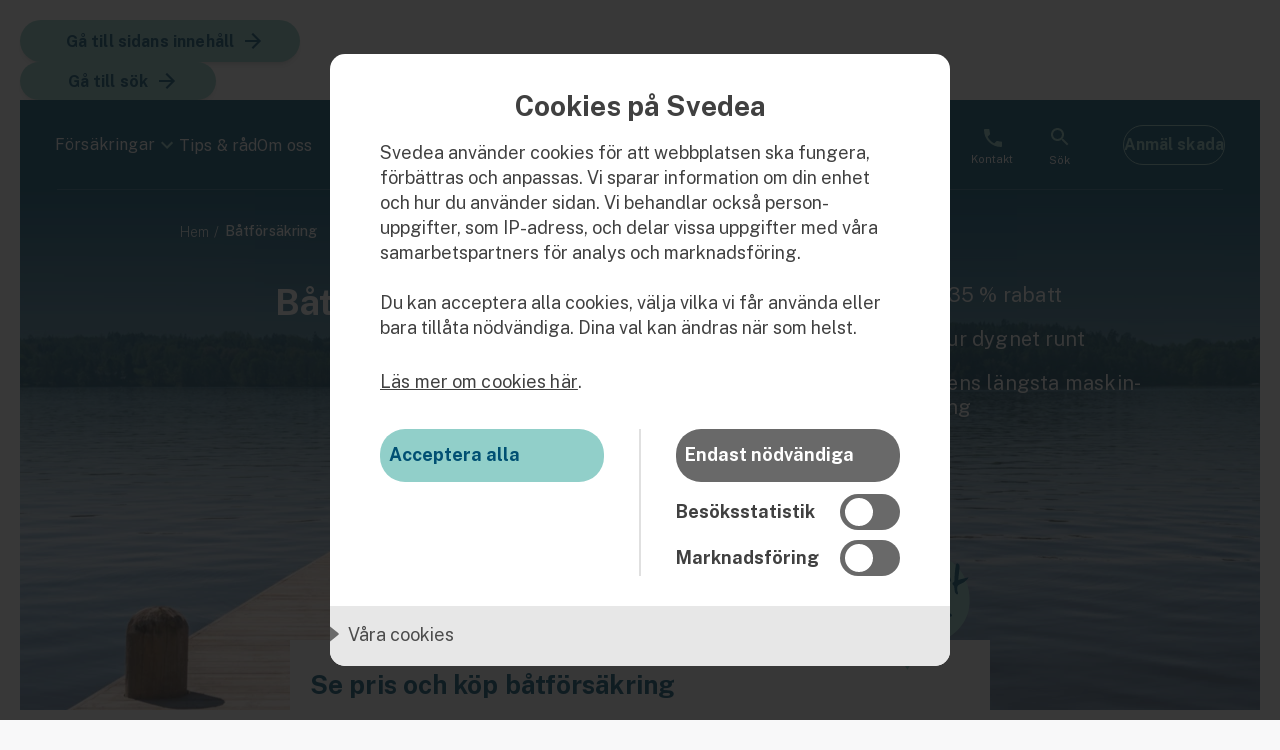

--- FILE ---
content_type: text/html; charset=utf-8
request_url: https://www.svedea.se/batforsakring?utm_source=sokbat&utm_medium=banner&utm_campaign=sokbat&utm_content=sokbat
body_size: 91502
content:



<!DOCTYPE html>
<html lang="sv">
<head>



<meta charset="utf-8">
<meta name="viewport" content="width=device-width, initial-scale=1.0">
<base href="/">

<link rel="icon" type="image/x-icon" href="/images/favicon-svedea.png">
<link rel="apple-touch-icon" sizes="76x76" href="Favicon 76x76.png">
<link rel="apple-touch-icon" sizes="120x120" href="Favicon 120x120.png">
<link rel="apple-touch-icon" sizes="152x152" href="Favicon 152x152.png">
<link rel="preconnect" href="https://fonts.gstatic.com">

<link rel="stylesheet" href="https://fonts.googleapis.com/css2?family=Public%20Sans:wght@100;200;300;400;500;600;700;800;900&amp;display=swap">
<link rel="stylesheet" href="https://cdnjs.cloudflare.com/ajax/libs/animate.css/4.0.0/animate.min.css">

    <link rel="stylesheet" href="_content/Components.Svedea/css/svedea-main-www.min.css?v=mQHAnFJ3kvmLcKRyWtTrE8fe5qcU88DWIe1KKoQU2Ns" />


<link rel="stylesheet" href="_content/Components.Svedea/css/notsupportedinsass.css?v=SwE6GR9ZVytLRrQb1jZ5wsjdNabn8fp_30ui2Zf4sC4" />

<script src="https://cdn.jsdelivr.net/npm/container-query-polyfill@0.2.4/dist/container-query-polyfill.modern.js" defer></script>
<script src="_content/Radzen.Blazor/Radzen.Blazor.js" defer></script>

<script>
    var _detachedChatContainer = null;

    var chatContainerObserver = null;

    window.startChatContainerObserver = function () {
        var parent = document.getElementById("chatContainerParent");
        if (parent && !chatContainerObserver) {
            chatContainerObserver = new MutationObserver(function (mutations) {
                mutations.forEach(function (mutation) {
                    mutation.addedNodes.forEach(function (node) {
                        if (node.nodeType === Node.ELEMENT_NODE && node.id === "chatContainer") {
                            console.log("MutationObserver: Detected re-insertion of chatContainer. Removing it.");
                            parent.removeChild(node);
                        }
                    });
                });
            });
            chatContainerObserver.observe(parent, { childList: true });
            console.log("Chat container observer started.");
        }
    };

    window.stopChatContainerObserver = function () {
        if (chatContainerObserver) {
            chatContainerObserver.disconnect();
            chatContainerObserver = null;
            console.log("Chat container observer stopped.");
        }
    };

    window.hideChatContainer = function () {
        setTimeout(function () {
            var container = document.getElementById("chatContainer");
            if (container) {
                _detachedChatContainer = container;
                container.parentNode.removeChild(container);
                console.log("hideChatContainer: container removed");
            } else {
                console.log("hideChatContainer: container not found");
            }
            window.startChatContainerObserver();
        }, 100);
    };

    window.showChatContainer = function () {
        window.stopChatContainerObserver();
        if (_detachedChatContainer) {
            var parent = document.getElementById("chatContainerParent");
            if (parent) {
                parent.appendChild(_detachedChatContainer);
                console.log("showChatContainer: container reinserted");
            } else {
                console.log("showChatContainer: parent not found");
            }
        } else {
            console.log("showChatContainer: no detached container found");
        }
    };

    window.applyChatContainerVisibility = function () {
        var container = document.getElementById("chatContainer");
        console.log("applyChatContainerVisibility: container =", container);
    };
</script>



<script>
    window.isMobile = function () {
        return /Mobi|Android/i.test(navigator.userAgent);
    };
</script>

    <meta name="google-site-verification" content="ldcatR2bSD_9PgO3JV2SFkEgK8mI-aoo_MPGPcmmbLA" />


<meta property="og:type" content="website" />
<meta property="og:locale" content="sv_SE" />



<title>B&#xE5;tf&#xF6;rs&#xE4;kring - Sveriges n&#xF6;jdaste b&#xE5;tkunder - 35% rabatt | Svedea</title>
<meta name="description" content="Vi erbjuder f&#xF6;rs&#xE4;kringspaket i tre olika niv&#xE5;er. 10% l&#xE4;gre sj&#xE4;lvrisk vid varje skadefritt &#xE5;r. F&#xF6;rs&#xE4;kra din b&#xE5;t h&#xE4;r!" />
<meta name="keywords" />
<link rel="canonical" href="https://www.svedea.se/batforsakring" />


<!-- Open Graph meta tags -->
    <meta property="og:url" content="https://www.svedea.se/batforsakring" />







<!-- Google Tag Manager -->
<script>
    (function(w,d,s,l,i){w[l]=w[l]||[];w[l].push({'gtm.start':
    new Date().getTime(),event:'gtm.js'});var f=d.getElementsByTagName(s)[0],
    j=d.createElement(s),dl=l!='dataLayer'?'&l='+l:'';j.async=true;j.src=
    'https://www.googletagmanager.com/gtm.js?id='+i+dl;f.parentNode.insertBefore(j,f);
    })(window,document,'script','dataLayer','GTM-T8MHSG');
</script>
<!-- End Google Tag Manager -->


<script type="text/javascript" src="//c.webtrends-optimize.com/acs/accounts/aa9eb0e5-2118-4d61-82ce-4d412e1b4670/js/wt.js"></script>


    <script type="application/ld+json">
        {"@type":"BreadcrumbList","itemListElement":[{"@type":"ListItem","position":1,"name":"Svedea","item":"https://www.svedea.se/"},{"@type":"ListItem","position":2,"name":"B\u00E5tf\u00F6rs\u00E4kring","item":"https://www.svedea.se/batforsakring"}],"@context":"https://schema.org"}
    </script>   

 




    <script type="application/ld+json">
        {"@type":"FAQPage","mainEntity":[{"@type":"Question","name":"G\u00E4ller era b\u00E5tf\u00F6rs\u00E4kringar \u00E5ret runt?","acceptedAnswer":{"@type":"Answer","text":"Ja, alla v\u00E5ra b\u00E5tf\u00F6rs\u00E4kringar g\u00E4ller \u00E5ret runt. Men under perioden 1 november till 31 mars \u00E4r det dubbel sj\u00E4lvrisk f\u00F6r skador i sj\u00F6n och f\u00F6r st\u00F6ld av utombordsmotor som sitter kvar p\u00E5 b\u00E5t som f\u00F6rvaras p\u00E5 land."}},{"@type":"Question","name":"G\u00E4ller f\u00F6rs\u00E4kringen om jag vinterf\u00F6rvarar b\u00E5ten i sj\u00F6n och finns det i s\u00E5 fall n\u00E5gra speciella regler kring detta?","acceptedAnswer":{"@type":"Answer","text":"F\u00F6rs\u00E4kringen g\u00E4ller \u00E5ret om men f\u00F6r att kunna f\u00E5 ers\u00E4ttning f\u00F6r skador orsakade av till exempel is, frost och sn\u00F6 p\u00E5 b\u00E5t som ligger i sj\u00F6n p\u00E5 vintern m\u00E5ste f\u00F6ljande f\u00F6ruts\u00E4ttningar uppfyllas.\nOm b\u00E5ten f\u00F6rvaras i sj\u00F6n n\u00E4r det finns risk f\u00F6r frysning ska b\u00E5ten ligga i isfri hamn och vara uppv\u00E4rmd \u00F6ver fryspunkten.[br]Landstr\u00F6msf\u00F6rs\u00F6rjningen ska vara f\u00F6rsedd med aktiverat avbrottslarm.[br]Vid larm ska b\u00E5ten omedelbart ses till och felet \u00E5tg\u00E4rdas.\nUnder perioden 1 november till och med 31 mars \u00E4r det dubbel sj\u00E4lvrisk f\u00F6r skador i sj\u00F6n och f\u00F6r st\u00F6ld av utombordsmotor som sitter kvar p\u00E5 b\u00E5t som f\u00F6rvaras p\u00E5 land."}},{"@type":"Question","name":"Var g\u00E4ller f\u00F6rs\u00E4kringen?","acceptedAnswer":{"@type":"Answer","text":"V\u00E5ra b\u00E5tf\u00F6rs\u00E4kringar g\u00E4ller i Sverige, Danmark, Finland och i respektive l\u00E4nders territorialvatten. Den g\u00E4ller dessutom inom Norges fastland och dess territorialvatten, i \u00D6stersj\u00F6n med angr\u00E4nsande hamnar, vikar och hav samt i Skagerack och Kattegatt \u00F6ster om en linje mellan Hanstholm-Lindesnes. Vill du k\u00F6ra din b\u00E5t i Nordsj\u00F6n eller Medelhavet l\u00E4s mer om v\u00E5ra till\u00E4ggsf\u00F6rs\u00E4kringar."}},{"@type":"Question","name":"Vad t\u00E4cks av f\u00F6rs\u00E4kringen f\u00F6rutom sj\u00E4lva b\u00E5ten?","acceptedAnswer":{"@type":"Answer","text":"Med v\u00E5ra f\u00F6rs\u00E4kringar kan du f\u00F6rutom att f\u00E5 ers\u00E4ttning f\u00F6r din b\u00E5t \u00E4ven f\u00E5 ers\u00E4ttning f\u00F6r:\nMotor, b\u00E5ttillbeh\u00F6r och nautisk utrustning.[br]Fast monterad TV, stereo, CD, DVD samt verktyg, reservdelar, kikare och liknande utrustning. Detta ers\u00E4tts endast om v\u00E4rdet av sakerna \u00E4r inkluderade i b\u00E5tens f\u00F6rs\u00E4kringsv\u00E4rde och st\u00E5r i rimlig proportion till b\u00E5tens storlek och v\u00E4rde.\nPersonlig l\u00F6segendom, det vill s\u00E4ga de personliga saker du har ombord. Detta ers\u00E4tts upp till ditt s\u00E4rskilda f\u00F6rs\u00E4kringsbelopp f\u00F6r personlig l\u00F6segendom.\nSt\u00F6ttnings- och t\u00E4ckningsutrustning samt oregistrerad b\u00E5tvagn. Detta ers\u00E4tts endast vid brandskada och med max 10 000 kronor.\nJolle som tillh\u00F6r b\u00E5ten om den st\u00E5r med i f\u00F6rs\u00E4kringsbrevet.[br]Vid allriskskada kan du f\u00E5 ers\u00E4ttning f\u00F6r f\u00F6rlust av eller skada p\u00E5 l\u00F6s b\u00E5tutrustning och personlig l\u00F6segendom. Maximal ers\u00E4ttning \u00E4r 50 000 kronor."}},{"@type":"Question","name":"G\u00E4ller f\u00F6rs\u00E4kringen vid kappsegling?","acceptedAnswer":{"@type":"Answer","text":"Nej, f\u00F6rs\u00E4kringen g\u00E4ller inte om b\u00E5ten deltar i kapp\u00ADsegling eller tr\u00E4nar inf\u00F6r en s\u00E5dan t\u00E4vling."}},{"@type":"Question","name":"G\u00E4ller f\u00F6rs\u00E4kringen f\u00F6r skador p\u00E5 mast, segel och rigg som orsakats av h\u00E5rt v\u00E4der?","acceptedAnswer":{"@type":"Answer","text":"Ja, f\u00F6rs\u00E4kringen t\u00E4cker skador p\u00E5 mast, segel och rigg som uppkommit n\u00E4r medelvinden \u00E4r minst 10 m/s. F\u00F6r bed\u00F6mning av vindstyrkan anv\u00E4nds den av SMHI:s m\u00E4tstationer som ligger n\u00E4rmast platsen d\u00E4r skadan intr\u00E4ffat."}},{"@type":"Question","name":"Vilka betalningsalternativ erbjuder ni?","acceptedAnswer":{"@type":"Answer","text":"Hos oss kan du betala med e-faktura, digital faktura i Kivra eller pappersfaktura. V\u00E4ljer du e-faktura kan du betala per hel\u00E5r, halv\u00E5r eller m\u00E5nad. F\u00F6r halv\u00E5rsbetalning m\u00E5ste \u00E5rskostnaden \u00F6verstiga 1 000 kr och f\u00F6r m\u00E5nadsbetalning m\u00E5ste \u00E5rskostnaden \u00F6verstiga 1 500 kr. V\u00E4ljer du digital faktura i Kivra eller pappersfaktura kan du betala per hel\u00E5r eller halv\u00E5r. F\u00F6r halv\u00E5rsbetalning m\u00E5ste \u00E5rskostnaden \u00F6verstiga 1 000 kr.\u00A0\nDet tillkommer ett till\u00E4gg p\u00E5 3 % av \u00E5rskostnaden om du v\u00E4ljer att betala halv\u00E5rsvis och 5 % om du v\u00E4ljer m\u00E5nadsbetalning. F\u00F6r digital faktura i Kivra och pappersfaktura tillkommer en fakturaavgift p\u00E5 29 kr per faktura.\u00A0\nObservera att premien \u00E4r s\u00E4songsvarierad. Det inneb\u00E4r att den st\u00F6rre delen av \u00E5rspremien \u00E4r ber\u00E4knad f\u00F6r sommarhalv\u00E5ret och den l\u00E4gre delen f\u00F6r vinterhalv\u00E5ret. Om du delar upp din betalning kommer d\u00E4rf\u00F6r beloppet p\u00E5 fakturorna att variera, men \u00E5rspremien \u00E4r densamma.\u00A0"}},{"@type":"Question","name":"Jag har valt att dela upp min betalning, varf\u00F6r \u00E4r mina fakturor p\u00E5 olika belopp?","acceptedAnswer":{"@type":"Answer","text":"V\u00E5r premie \u00E4r s\u00E4songsvarierad vilket inneb\u00E4r att man betalar mer p\u00E5 sommaren j\u00E4mf\u00F6rt med p\u00E5 vintern. Anledningen till detta \u00E4r att vi r\u00E4knar med att en b\u00E5t anv\u00E4nds fr\u00E4mst p\u00E5 sommarhalv\u00E5ret och risken f\u00F6r skador \u00E4r d\u00E4rmed st\u00F6rre under den perioden."}},{"@type":"Question","name":"N\u00E4r ska f\u00F6rs\u00E4kringen vara betald?","acceptedAnswer":{"@type":"Answer","text":"N\u00E4r du tecknar en ny f\u00F6rs\u00E4kring eller \u00E4ndrar din f\u00F6rs\u00E4kring ska f\u00F6rs\u00E4kringen vara betald senast 14 dagar efter att vi skickat din faktura. F\u00F6rfallodatumet \u00E4r dock aldrig tidigare \u00E4n samma dag som f\u00F6rs\u00E4kringen b\u00F6rjar g\u00E4lla. N\u00E4r du f\u00F6rnyar din f\u00F6rs\u00E4kring ska f\u00F6rs\u00E4kringen vara betald senast samma dag som din nya f\u00F6rs\u00E4kringsperiod b\u00F6rjar."}},{"@type":"Question","name":"F\u00E5r jag hyra ut min b\u00E5t?","acceptedAnswer":{"@type":"Answer","text":"Ja, du kan hyra ut din b\u00E5t om du k\u00F6per en till\u00E4ggsf\u00F6rs\u00E4kring f\u00F6r detta. F\u00F6rs\u00E4kringen g\u00E4ller d\u00E5 oavsett om du hyr ut b\u00E5ten via uthyrningsf\u00F6retag eller privat. Till\u00E4gget f\u00F6r att hyra ut b\u00E5ten \u00E4r 20 % av \u00E5rspremien per vecka, det vill s\u00E4ga att om du betalar 4 000 kronor per \u00E5r f\u00F6r din f\u00F6rs\u00E4kring s\u00E5 kostar det 800 kronor per vecka som du vill hyra ut b\u00E5ten. Vill du hyra ut din b\u00E5t i 5 veckor eller mer dubbleras din \u00E5rspremie."}},{"@type":"Question","name":"F\u00F6rs\u00E4krar ni \u00E4ven b\u00E5tens trailer?","acceptedAnswer":{"@type":"Answer","text":"Ja, trailer med registrerings- eller tillverkningsnummer kan f\u00F6rs\u00E4kras f\u00F6r brand- och st\u00F6ldskador mot en till\u00E4ggspremie p\u00E5 25 kronor per 1 000 kronor i f\u00F6rs\u00E4kringsv\u00E4rde. S\u00E5 har du en trailer som \u00E4r v\u00E4rd 15 000 kronor s\u00E5 kostar det 375 kronor extra att f\u00F6rs\u00E4kra den."}},{"@type":"Question","name":"\u00C4r min jolle f\u00F6rs\u00E4krad?","acceptedAnswer":{"@type":"Answer","text":"Om du har en segelb\u00E5t eller en motorb\u00E5t med inombordsmotor ing\u00E5r jolle i f\u00F6rs\u00E4kringen upp till ett v\u00E4rde av max 20 000 kronor. F\u00F6r jolle som \u00E4r v\u00E4rd mer \u00E4n s\u00E5 kan du k\u00F6pa en till\u00E4ggsf\u00F6rs\u00E4kring."}},{"@type":"Question","name":"Hur fungerar sj\u00E4lvriskkontot?","acceptedAnswer":{"@type":"Answer","text":"Efter varje skadefritt \u00E5r avs\u00E4tts 10 % av din sj\u00E4lvrisk f\u00F6r sj\u00F6skador till ett sj\u00E4lvriskkonto. Om du f\u00E5r en skada som \u00F6verstiger din sj\u00E4lvrisk kan du anv\u00E4nda pengarna p\u00E5 sj\u00E4lvriskkontot f\u00F6r att betala en del av eller hela sj\u00E4lvrisken. Som mest kan du spara ihop till den sj\u00E4lvrisk f\u00F6r sj\u00F6skador som du har valt och som st\u00E5r i ditt f\u00F6rs\u00E4kringsbrev."}},{"@type":"Question","name":"Vilka st\u00F6ldskydd ger rabatt f\u00F6r utombordare?","acceptedAnswer":{"@type":"Answer","text":"\nKlass 3-l\u00E5sning (k\u00E4tting, st\u00E4v\u00F6gla och l\u00E5s) ger 8 % rabatt.\nSecurmark-m\u00E4rkning ger 3 % rabatt f\u00F6r b\u00E5t och 5 % f\u00F6r motor.\nGodk\u00E4nt s\u00F6ksystem (se lista) ger 10 % rabatt och 0 kronor i sj\u00E4lvrisk vid st\u00F6ld om s\u00F6ksystemet \u00E4r aktiverat.\nF\u00F6rvaring av b\u00E5ten p\u00E5 b\u00E5tlift ger 10 % rabatt.\nVinterf\u00F6rvaring av utombordare i l\u00E5st lokal ger 15 % rabatt. F\u00F6r specifika krav kring denna rabatt, se separat fr\u00E5ga nedan.\n\nMax rabatt \u00E4r: 35 % (Inl\u00E5st vinterf\u00F6rvaring 15 % \u002B st\u00F6ldskydd och\u00A0\u00F6vriga rabatter 20 %)"}},{"@type":"Question","name":"Vilka st\u00F6ldskydd ger rabatt f\u00F6r \u00F6vriga b\u00E5tar?","acceptedAnswer":{"@type":"Answer","text":"\nKlass 3-l\u00E5sning (k\u00E4tting, st\u00E4v\u00F6gla och l\u00E5s) ger 8 % rabatt.\nSecurmark-m\u00E4rkning ger 3 % rabatt f\u00F6r b\u00E5t och 5 % f\u00F6r motor.\nGodk\u00E4nt s\u00F6ksystem (se lista) ger 10 % rabatt och 0 kronor i sj\u00E4lvrisk vid st\u00F6ld om s\u00F6ksystemet \u00E4r aktiverat.\nF\u00F6rvaring av b\u00E5ten p\u00E5 b\u00E5tlift ger 10 % rabatt.\n\nMax rabatt \u00E4r: 30 %\u00A0se \u00F6vriga rabatter."}},{"@type":"Question","name":"Vad kr\u00E4vs f\u00F6r att jag ska kunna f\u00E5 rabatt f\u00F6r utombordare som vinterf\u00F6rvaras inl\u00E5st?","acceptedAnswer":{"@type":"Answer","text":"F\u00F6r att du ska kunna f\u00E5 rabatt m\u00E5ste utombordsmotorn eller hela ekipaget f\u00F6rvaras i l\u00E5st lokal som endast du eller din familj har nyckel till. Alternativt kan du l\u00E4mna in motorn/ekipaget till en handlare och d\u00E5 g\u00E4ller att endast handlaren f\u00E5r ha nyckel till den lokal d\u00E4r b\u00E5tarna f\u00F6rvaras.\nF\u00F6r b\u00E5t som normalt f\u00F6rvaras p\u00E5 trailer ska motorn/ekipaget f\u00F6rvaras inl\u00E5st minst under den tid som det ligger is i din hemort. F\u00F6rvaringen m\u00E5ste dock vara minst 2 m\u00E5nader f\u00F6r att du ska kunna f\u00E5 rabatt. Om b\u00E5ten f\u00F6rvaras inl\u00E5st slipper du ocks\u00E5 dubbel sj\u00E4lvrisk under vinterperioden.\nRabatten \u00E4r 15 % och totalt kan du f\u00E5 max 30 % rabatt p\u00E5 din f\u00F6rs\u00E4kring."}},{"@type":"Question","name":"Hur g\u00E5r jag tillv\u00E4ga vid en skada?","acceptedAnswer":{"@type":"Answer","text":"Om du f\u00E5r en skada g\u00F6r du en skadeanm\u00E4lan h\u00E4r p\u00E5 webben eller skriver ut en skadeblankett som du fyller i och skickar in till oss - l\u00E4s mer p\u00E5 sidan Anm\u00E4l skada.\nBeh\u00F6ver du hj\u00E4lp eller vill ha r\u00E5d \u00E4r du v\u00E4lkommen att kontakta oss p\u00E5 0771-160 190. Om din b\u00E5t beh\u00F6ver repareras l\u00E4mnar du b\u00E5ten p\u00E5 ett varv och ber dem l\u00E4mna kostnadsf\u00F6rslag till oss.\nN\u00E4r b\u00E5ten \u00E4r reparerad h\u00E4mtar du ut den och betalar d\u00E5 din sj\u00E4lvrisk och andra eventuella avdrag till varvet som sedan fakturerar resterande kostnad till oss. Det \u00E4r alltid du som \u00E4gare till b\u00E5ten som \u00E4r best\u00E4llare av arbetet och eventuella reklamationer av arbetet g\u00F6r du till varvet."}},{"@type":"Question","name":"Vad m\u00E5ste jag som kund betala vid en skada?","acceptedAnswer":{"@type":"Answer","text":"Du beh\u00F6ver betala en sj\u00E4lvrisk vid skada. Hur stor sj\u00E4lvrisken \u00E4r ser du p\u00E5 ditt f\u00F6rs\u00E4kringsbrev eller i f\u00F6rs\u00E4kringsvillkoren och den kan variera beroende p\u00E5 vilken typ av skada du r\u00E5kar ut f\u00F6r. Du kan ocks\u00E5 beh\u00F6va betala eventuella \u00E5ldersavdrag och aktsamhetsavdrag."}},{"@type":"Question","name":"Finns det tillf\u00E4llen n\u00E4r jag inte kan f\u00E5 ers\u00E4ttning f\u00F6r en skada?","acceptedAnswer":{"@type":"Answer","text":"Ja, det finns undantag i f\u00F6rs\u00E4kringen n\u00E4r den inte l\u00E4mnar n\u00E5gon ers\u00E4ttning. Du kan l\u00E4sa mer om undantagen i villkorssammanfattningen eller i de fullst\u00E4ndiga villkoren."}},{"@type":"Question","name":"Kan ers\u00E4ttningen f\u00F6r en skada minskas?","acceptedAnswer":{"@type":"Answer","text":"Ja, ers\u00E4ttningen kan minskas med 25\u2013100 % om du inte har f\u00F6ljt de aktsamhetskrav som finns. Det finns ocks\u00E5 skador som kan inneb\u00E4ra dubbel sj\u00E4lvrisk f\u00F6r dig, se punkterna 3.1.4 och 3.3.5 i villkoret."}},{"@type":"Question","name":"Hur v\u00E4rderar ni min b\u00E5t?","acceptedAnswer":{"@type":"Answer","text":"Vid en skada v\u00E4rderar vi b\u00E5ten efter det marknadsv\u00E4rde som g\u00E4llde omedelbart f\u00F6re att skadan intr\u00E4ffade med h\u00E4nsyn taget till \u00E5lder, skick och utrustning. T\u00E4nk p\u00E5 att det \u00E4r b\u00E5tens marknadsv\u00E4rde som du kan f\u00E5 ers\u00E4ttning f\u00F6r vid en totalskada \u00E4ven om f\u00F6rs\u00E4kringsv\u00E4rdet skulle vara h\u00F6gre."}},{"@type":"Question","name":"Hur v\u00E4rderar ni min utrustning om den f\u00F6rst\u00F6rs eller stj\u00E4ls?","acceptedAnswer":{"@type":"Answer","text":"Vi v\u00E4rderar din f\u00F6rst\u00F6rda/stulna utrustning utifr\u00E5n \u00E5lder. Du hittar en tabell \u00F6ver detta i v\u00E5rt villkor, under punkt 8.2.2. Tabellen \u00E4r ett schabloniserat s\u00E4tt att best\u00E4mma marknadsv\u00E4rdet av begagnad utrustning och avg\u00F6ra vilken ers\u00E4ttning du har r\u00E4tt att f\u00E5. Vid allriskskada v\u00E4rderas personlig l\u00F6segendom enligt tabell under punkt 6.4.4."}},{"@type":"Question","name":"\u00C4r sj\u00E4lvrisken f\u00F6r brand och st\u00F6ld samma som f\u00F6r sj\u00F6skada?","acceptedAnswer":{"@type":"Answer","text":"Nej, du v\u00E4ljer din sj\u00E4lvrisk f\u00F6r sj\u00F6skada och den kan vara upp till 100 000 kronor, men sj\u00E4lvrisken f\u00F6r brand och st\u00F6ld blir aldrig h\u00F6gre \u00E4n 5 000 kronor.\u00A0"}},{"@type":"Question","name":"Vad kan jag g\u00F6ra p\u00E5 Mina sidor?","acceptedAnswer":{"@type":"Answer","text":"Mina sidor \u00E4r en tj\u00E4nst f\u00F6r dig som \u00E4r kund hos Svedea. D\u00E4r f\u00E5r du en sammanst\u00E4llning av dina f\u00F6rs\u00E4kringar hos oss.\nP\u00E5 Mina sidor kan du:\n\nLadda ner f\u00F6rs\u00E4kringsbrev och villkor\nSe betalningss\u00E4tt och \u00E5rskostnad f\u00F6r din f\u00F6rs\u00E4kring\nSe din huvudf\u00F6rfallodag\nUppdatera dina kontaktuppgifter och eventuellt konto f\u00F6r \u00E5terbetalningar.\n"}}],"@context":"https://schema.org"}
    </script>   

 


    <script type="application/ld+json">
        {"@type":"Product","name":"B\u00E5tf\u00F6rs\u00E4kring","aggregateRating":{"@type":"AggregateRating","ratingValue":4.7653847,"reviewCount":1040},"@context":"https://schema.org"}
    </script>   

 

<script>let url="/umbraco/engage/pagedata/ping",pageviewId="b4cd97edae6c4a3bae1f1adc2a0075bb";if("function"==typeof navigator.sendBeacon&&"function"==typeof Blob){let e=new Blob([pageviewId],{type:"text/plain"});navigator.sendBeacon(url,e)}else{let a=new XMLHttpRequest;a.open("POST",url,1),a.setRequestHeader("Content-Type","text/plain"),a.send(pageviewId)}</script></head>

<body class="svedea">



<!-- Google Tag Manager (noscript) -->
<noscript>
    <iframe src="https://www.googletagmanager.com/ns.html?id=GTM-T8MHSG"
            height="0" width="0" style="display:none;visibility:hidden"></iframe>
</noscript>
<!-- End Google Tag Manager (noscript) -->


<div class="www-main-layout main-layout not-authenticated svedeaproductpage ">

    <header class="sticky-object desktop-and-mobile windowtop main-header">



<!--Blazor:{"type":"webassembly","prerenderId":"783784d94e35484184a006f819694160","key":{"locationHash":"C5377EA70A601B5DC6BB99CD3F4409A461487ADC8D1B02D447F53379B89D4398:0","formattedComponentKey":""},"assembly":"Components.Svedea","typeName":"Components.Svedea.Component.Blocks.Navigation.MenuBlockSvedea","parameterDefinitions":"[base64]","parameterValues":"[base64]"}--><div><div class="container skip-links  &#xD;&#xA;    &#xD;&#xA;    &#xD;&#xA;    &#xD;&#xA;    "><a class="arrow    btn btn-secondary ripple  islink &#xD;&#xA;            skip-to-content " href="/batforsakring#main" target="_top" style="text-decoration:none;"><span>G&#xE5; till sidans inneh&#xE5;ll
                </span></a><button class="arrow    btn btn-secondary ripple skip-to-search  " type="submit" popovertarget="search-popover"><span>G&#xE5; till s&#xF6;k
                </span></button></div>

<div class="header header-bg--primary header"><div class="header-items"><div class="left"><button class="burger-btn closed" aria-label="Menyknapp st&#xE4;ngd"><span></span>
                <span></span>
                <span></span></button>
            <button class="    btn btn-invisible ripple MenuToggler  " type="button"><span>
                F&#xF6;rs&#xE4;kringar</span></button><a href="https://www.svedea.se/artiklar" class="mb-0 " target="_self"><span class="font-type-paragraph-link">Tips &amp; r&#xE5;d</span></a><a href="https://www.svedea.se/om-svedea" class="mb-0 " target="_self"><span class="font-type-paragraph-link">Om oss</span></a></div>
        <div class="middle "><a href="https://www.svedea.se/"><div class="logo logo header-logo"><img src="_content/Components.Svedea/images/svedea_logo_white.svg" alt="Svedea" />
        <span class="logo--legend">F&#xF6;rs&#xE4;kringar som g&#xF6;r skillnad</span></div></a><button class="    btn btn-secondary btn-secondary-piller btn-secondary-piller-small ripple sepris-teaser  " type="button"><span>Se ditt pris
                </span></button></div>
        <div class="right"><div class="authentication-status"><div class="login-ut--login"><a class="    btn btn-invisible ripple  islink &#xD;&#xA;            white " popovertarget="search-popover" href="https://app.svedea.se/" target="_top" style="text-decoration:none;"><span>
                Logga in</span></a></div><div class="contact"><a class="    btn btn-invisible ripple  islink &#xD;&#xA;            white " href="https://www.svedea.se/kontakt" target="_top" style="text-decoration:none;"><span>Kontakt
                </span></a></div>
                <div class="search"><button class="    btn btn-invisible ripple white  " type="button" popovertarget="search-popover"><span>S&#xF6;k
                </span></button></div></div><a class="    btn btn-primary btn-primary-piller btn-primary-piller-large ripple  islink &#xD;&#xA;             " href="/skadeanmalan" target="_top" style="text-decoration:none;"><span>Anm&#xE4;l skada
                </span></a></div></div></div>

<nav class="menucontainer "><div class="expandable-container   fade"><div class="container-header" __internal_stopPropagation_onclick><div class="content closed  not-clickable "></div></div><div class="container-content transition" style="max-height:0;"><div class="insurances-menu-list none"><div class="expandable-container insurances-menu"><div class="container-header" __internal_stopPropagation_onclick><div class="content closed  not-clickable "><div class="title-component  "><div class="title-component-content    icon-image "><img src="https://www.svedea.se/media/3l4lsizu/bil.svg" alt="" /><p class="font-type-paragraph-500 blue mb-0 ">Bil</p>
        </div></div></div></div><div style="" class="container-content"><ul><li><a href="https://www.svedea.se/bilforsakring" class="mb-0 black" target="_self"><span class="font-type-paragraph-small link">Bilf&#xF6;rs&#xE4;kring</span></a></li><li><a href="https://www.svedea.se/foretagsforsakring/bilforsakring-for-foretag" class="mb-0 black" target="_self"><span class="font-type-paragraph-small link">Bilf&#xF6;rs&#xE4;kring f&#xF6;r f&#xF6;retag</span></a></li></ul></div></div><div class="expandable-container insurances-menu"><div class="container-header" __internal_stopPropagation_onclick><div class="content closed  not-clickable "><div class="title-component  "><div class="title-component-content    icon-image "><img src="https://www.svedea.se/media/xurpvsax/fordon.svg" alt="" /><p class="font-type-paragraph-500 blue mb-0 ">Fordon</p>
        </div></div></div></div><div style="" class="container-content"><ul><li><a href="https://www.svedea.se/snoskoterforsakring" class="mb-0 black" target="_self"><span class="font-type-paragraph-small link">Sn&#xF6;skoterf&#xF6;rs&#xE4;kring</span></a></li><li><a href="https://www.svedea.se/atv-forsakring" class="mb-0 black" target="_self"><span class="font-type-paragraph-small link">ATV-f&#xF6;rs&#xE4;kring</span></a></li><li><a href="https://www.svedea.se/slapvagnsforsakring" class="mb-0 black" target="_self"><span class="font-type-paragraph-small link">Sl&#xE4;pvagnsf&#xF6;rs&#xE4;kring</span></a></li><li><a href="https://www.svedea.se/husvagnsforsakring" class="mb-0 black" target="_self"><span class="font-type-paragraph-small link">Husvagnsf&#xF6;rs&#xE4;kring</span></a></li><li><a href="https://www.svedea.se/fordonsforsakring" class="mb-0 black" target="_self"><span class="font-type-paragraph-small link">Fordonsf&#xF6;rs&#xE4;kring</span></a></li></ul></div></div><div class="expandable-container insurances-menu"><div class="container-header" __internal_stopPropagation_onclick><div class="content closed  not-clickable "><div class="title-component  "><div class="title-component-content    icon-image "><img src="https://www.svedea.se/media/fq1myo2l/mc.svg" alt="" /><p class="font-type-paragraph-500 blue mb-0 ">Motorcykel</p>
        </div></div></div></div><div style="" class="container-content"><ul><li><a href="https://www.svedea.se/mc-forsakring" class="mb-0 black" target="_self"><span class="font-type-paragraph-small link">Mc-f&#xF6;rs&#xE4;kring</span></a></li><li><a href="https://www.svedea.se/mc-forsakring/markesforsakringar" class="mb-0 black" target="_self"><span class="font-type-paragraph-small link">M&#xE4;rkesf&#xF6;rs&#xE4;kringar</span></a></li></ul></div></div><div class="expandable-container insurances-menu"><div class="container-header" __internal_stopPropagation_onclick><div class="content closed  not-clickable "><div class="title-component  "><div class="title-component-content    icon-image "><img src="https://www.svedea.se/media/h5oboq1m/ba-t.svg" alt="" /><p class="font-type-paragraph-500 blue mb-0 ">B&#xE5;t</p>
        </div></div></div></div><div style="" class="container-content"><ul><li><a href="https://www.svedea.se/batforsakring" class="mb-0 black" target="_self"><span class="font-type-paragraph-small link">B&#xE5;tf&#xF6;rs&#xE4;kring</span></a></li><li><a href="https://www.svedea.se/batforsakring/markesforsakringar" class="mb-0 black" target="_self"><span class="font-type-paragraph-small link">M&#xE4;rkesf&#xF6;rs&#xE4;kringar</span></a></li><li><a href="https://www.svedea.se/vattenskoterforsakring" class="mb-0 black" target="_self"><span class="font-type-paragraph-small link">Vattenskoterf&#xF6;rs&#xE4;kring</span></a></li><li><a href="https://www.svedea.se/batforsakring/sportfiskarna" class="mb-0 black" target="_self"><span class="font-type-paragraph-small link">Sportfiskarna</span></a></li></ul></div></div><div class="expandable-container insurances-menu"><div class="container-header" __internal_stopPropagation_onclick><div class="content closed  not-clickable "><div class="title-component  "><div class="title-component-content    icon-image "><img src="https://www.svedea.se/media/bymiohro/djur.svg" alt="" /><p class="font-type-paragraph-500 blue mb-0 ">Djur</p>
        </div></div></div></div><div style="" class="container-content"><ul><li><a href="https://www.svedea.se/hundforsakring" class="mb-0 black" target="_self"><span class="font-type-paragraph-small link">Hundf&#xF6;rs&#xE4;kring</span></a></li><li><a href="https://www.svedea.se/jakthundsforsakring" class="mb-0 black" target="_self"><span class="font-type-paragraph-small link">Jakthundsf&#xF6;rs&#xE4;kring</span></a></li><li><a href="https://www.svedea.se/kattforsakring" class="mb-0 black" target="_self"><span class="font-type-paragraph-small link">Kattf&#xF6;rs&#xE4;kring</span></a></li><li><a href="https://www.svedea.se/djurforsakring" class="mb-0 black" target="_self"><span class="font-type-paragraph-small link">Djurf&#xF6;rs&#xE4;kring</span></a></li></ul></div></div><div class="expandable-container insurances-menu"><div class="container-header" __internal_stopPropagation_onclick><div class="content closed  not-clickable "><div class="title-component  "><div class="title-component-content    icon-image "><img src="https://www.svedea.se/media/ozabcg0o/hem.svg" alt="" /><p class="font-type-paragraph-500 blue mb-0 ">Hem &amp; hus</p>
        </div></div></div></div><div style="" class="container-content"><ul><li><a href="https://www.svedea.se/hemforsakring" class="mb-0 black" target="_self"><span class="font-type-paragraph-small link">Hemf&#xF6;rs&#xE4;kring</span></a></li><li><a href="https://www.svedea.se/hemforsakring/villaforsakring" class="mb-0 black" target="_self"><span class="font-type-paragraph-small link">Villaf&#xF6;rs&#xE4;kring</span></a></li><li><a href="https://www.svedea.se/hemforsakring/bostadsrattsforsakring" class="mb-0 black" target="_self"><span class="font-type-paragraph-small link">Bostadsr&#xE4;ttsf&#xF6;rs&#xE4;kring</span></a></li><li><a href="https://www.svedea.se/hemforsakring/hyresrattsforsakring" class="mb-0 black" target="_self"><span class="font-type-paragraph-small link">Hyresr&#xE4;ttsf&#xF6;rs&#xE4;kring</span></a></li><li><a href="https://www.svedea.se/hemforsakring/fritidshusforsakring" class="mb-0 black" target="_self"><span class="font-type-paragraph-small link">Fritidshusf&#xF6;rs&#xE4;kring</span></a></li></ul></div></div><div class="expandable-container insurances-menu"><div class="container-header" __internal_stopPropagation_onclick><div class="content closed  not-clickable "><div class="title-component  "><div class="title-component-content    icon-image "><img src="https://www.svedea.se/media/5z0aqray/fo-retag.svg" alt="" /><p class="font-type-paragraph-500 blue mb-0 ">F&#xF6;retag</p>
        </div></div></div></div><div style="" class="container-content"><ul><li><a href="https://www.svedea.se/foretagsforsakring" class="mb-0 black" target="_self"><span class="font-type-paragraph-small link">F&#xF6;retagsf&#xF6;rs&#xE4;kring</span></a></li><li><a href="https://www.svedea.se/foretagsforsakring/bilforsakring-for-foretag" class="mb-0 black" target="_self"><span class="font-type-paragraph-small link">Bilf&#xF6;rs&#xE4;kring f&#xF6;r f&#xF6;retag</span></a></li><li><a href="https://www.svedea.se/slapvagnsforsakring" class="mb-0 black" target="_self"><span class="font-type-paragraph-small link">Sl&#xE4;pvagnsf&#xF6;rs&#xE4;kring</span></a></li><li><a href="https://www.svedea.se/dronarforsakring" class="mb-0 black" target="_self"><span class="font-type-paragraph-small link">Dr&#xF6;narf&#xF6;rs&#xE4;kring</span></a></li></ul></div></div><div class="expandable-container insurances-menu"><div class="container-header" __internal_stopPropagation_onclick><div class="content closed  not-clickable "><div class="title-component  "><div class="title-component-content    icon-image "><img src="https://www.svedea.se/media/jc5bqoja/grupp.svg" alt="" /><p class="font-type-paragraph-500 blue mb-0 ">F&#xF6;r f&#xF6;rmedlare</p>
        </div></div></div></div><div style="" class="container-content"><ul><li><a href="https://www.svedea.se/foretagsforsakring/forsakring-via-formedlare" class="mb-0 black" target="_self"><span class="font-type-paragraph-small link">M&#xE4;klardisken</span></a></li><li><a href="https://www.svedea.se/gruppforsakringar" class="mb-0 black" target="_self"><span class="font-type-paragraph-small link">Gruppf&#xF6;rs&#xE4;kringar</span></a></li><li><a href="https://www.svedea.se/gruppforsakringar/kommunolycksfall" class="mb-0 black" target="_self"><span class="font-type-paragraph-small link">Kommunolycksfall</span></a></li></ul></div></div></div>
            <div class="insurances-menu-footer none"><a class="    btn btn-link-primary ripple  islink &#xD;&#xA;            arrow " href="https://www.svedea.se/forsakringar" target="_top" style="text-decoration:none;"><span>
                Se alla f&#xF6;rs&#xE4;kringar</span></a></div></div></div></nav>

<div popover id="search-popover"><h2 class="font-h2 heading-m w700 blue mb-l ">
            Letar du efter något?</h2>
    <button class="    btn btn-invisible ripple close-search  " type="submit" popovertarget="search-popover" popovertargetaction="hide"></button>
    <search class="menu--search-form"><div class="text-field-wrapper input-field-wrapper "><div class="text-field         &#xD;&#xA;      "><div class="textbox-text-container"></div>

        <label class="floating-label  ">S&#xF6;k p&#xE5; svedea&#x2026;</label><input type="text" value="" class="   " /></div><div class="icons"></div></div></search>

<div class="menu--search-results mb-50"></div></div></div><!--Blazor:{"prerenderId":"783784d94e35484184a006f819694160"}-->    </header>

    <main>
    



<!--Blazor:{"type":"webassembly","prerenderId":"ca93e2757c4c437dbdde356fa35a530a","key":{"locationHash":"5C5462D4E9A43A82E81A9B4981A5BDF624B11EE3992C14C0A6A6C58C3B16A0AC:0","formattedComponentKey":""},"assembly":"Components.Svedea","typeName":"Components.Svedea.Component.Blocks.PageTopProduct","parameterDefinitions":"[base64]","parameterValues":"[base64]"}-->

<div class="container pagetop pagetop-margin   &#xD;&#xA;    &#xD;&#xA;    &#xD;&#xA;    &#xD;&#xA;    "><div class="pagetop-background-image"><nav class="breadcrumb-container" aria-label="Br&#xF6;dsmulor"><ol class="breadcrumb   "><li><a href="/" class="mb-0 " target="_self"><span class="font-type-paragraph-small link">Hem</span></a></li><li aria-current="page" class="current"><p class="font-type-paragraph-small mb-0 ">B&#xE5;tf&#xF6;rs&#xE4;kring</p></li></ol></nav><div class="container pagetopheading &#xF6;verstibilden  &#xD;&#xA;    &#xD;&#xA;    &#xD;&#xA;    &#xD;&#xA;    "><h1 class="font-type-h1 white  " id="main">Båtförsäkring</h1>
                <ul class="usp-list"><li><span class="font-span heading-xs w400 white mb-0 ">Upp till 35 % rabatt</span></li><li><span class="font-span heading-xs w400 white mb-0 ">Skadejour dygnet runt</span></li><li><span class="font-span heading-xs w400 white mb-0 ">Branschens l&#xE4;ngsta maskin&#xAD;f&#xF6;rs&#xE4;kring</span></li></ul></div><img class="desktop" src="/media/2n1bvxub/bat_desktop_1360x520.webp" alt="Personer med flytv&#xE4;star vid brygga, redo att &#xE5;ka ut med motorb&#xE5;t p&#xE5; sj&#xF6;." />
                <img class="mobile" src="/media/ncxjmlam/bat_mobile_563x645.webp" alt="Personer med flytv&#xE4;star vid brygga, redo att &#xE5;ka ut med motorb&#xE5;t p&#xE5; sj&#xF6;." /></div><div class="panel product-start odd   grey-bg &#xD;&#xA;  &#xD;&#xA;    &#xD;&#xA;    &#xD;&#xA;    panelimages"><div class="panel-images"><img class="splash-image" src="/media/0qofgfmw/nojdast-kunder.svg" alt="" /></div><div class="panel-heading "><h2 class="font-type-h2-m mb-l ">Se pris och k&#xF6;p b&#xE5;tf&#xF6;rs&#xE4;kring</h2></div><div class="panel product-start-init expanded   transparent-bg &#xD;&#xA;  &#xD;&#xA;    &#xD;&#xA;    &#xD;&#xA;    "><div class="start-field-container "><div __internal_stopPropagation_onclick __internal_preventDefault_onclick class="autosearch   " tabindex="-1"><div class="autosearch-input-wrap"><label class="autosearch-label" for="search_33cefca7">S&#xF6;k b&#xE5;tmodell</label>
		<input id="search_33cefca7" class="autosearch-input " role="combobox" aria-autocomplete="list" aria-expanded="false" aria-controls="autos-list_37267354" value="" /></div></div></div><div class="start-field-container "><div class="textfield-outer     "><div class="textfield-input-wrapper"><label class="textfield-floating-label" for="tfb_9e9e5370">Ditt personnummer<span class="required-asterisk"></span></label><input id="tfb_9e9e5370" class="textfield-input" placeholder=" " type="tel" value="" required /></div></div></div>
            <div class="gdpr-links start-field-container inline"><p class="font-type-paragraph-small mb-0 "><a href='/om-svedea/hantering-av-personuppgifter-gdpr/' title='Så behandlar vi dina personuppgifter'>Så behandlar vi dina personuppgifter</a></p><p class="font-type-paragraph-small mb-0 ">Vi kan komma att kontakta dig för att hjälpa dig vidare.</p></div><button class="arrow position-center   btn btn-primary ripple   " type="button"><span>
                R&#xE4;kna p&#xE5; ditt pris</span></button><div class="gdpr-links start-field-container "><p class="font-type-paragraph-small mb-0 "><a href='/om-svedea/hantering-av-personuppgifter-gdpr/' title='Så behandlar vi dina personuppgifter'>Så behandlar vi dina personuppgifter</a></p><p class="font-type-paragraph-small mb-0 ">Vi kan komma att kontakta dig för att hjälpa dig vidare.</p></div></div><div class="panel-footer"></div></div></div><!--Blazor:{"prerenderId":"ca93e2757c4c437dbdde356fa35a530a"}--><!--0-->


<!--Blazor:{"type":"webassembly","prerenderId":"f34bd67ba9bb40e39d4b7cddf5f722f2","key":{"locationHash":"F24C0613018E48843B3ED6353DF372A918E284BDE4E75A991E83AF369C705E13:0","formattedComponentKey":""},"assembly":"Components.Svedea","typeName":"Components.Svedea.Component.Blocks.ThreeColumnText","parameterDefinitions":"[base64]","parameterValues":"[base64]"}--><div class="container  ThreeColumns  container-Default bg-white  ThreeColumn-ContentText  block-margin  white  &#xD;&#xA;    &#xD;&#xA;    &#xD;&#xA;    extralarge&#xD;&#xA;    "><div class="container-heading"></div>
        <div class="column column-left"><div class="panel   white-bg &#xD;&#xA;  &#xD;&#xA;    &#xD;&#xA;    contentimage&#xD;&#xA;    "><div class="panel-images"><img class="content-image" src="/media/xphphjoy/percent.svg" alt="" /></div><div class="title-component  "><div class="title-component-content   ">
        <h2 class="font-h2 heading-s w700 black mb-m ">
            Upp till 35&nbsp;% rabatt</h2></div></div><p class="font-paragraph text-l mb-0 ">Du kan påverka din premie själv. Vi ger <a href="/batforsakring/rabatter" title="Rabatter">rabatt</a> för till exempel spår­system, stöld­märkning, båt­lift, köl­skydd eller om du förvarar motorn inlåst på vintern.</p></div></div>
        <div class="column column-middle"><div class="panel   white-bg &#xD;&#xA;  &#xD;&#xA;    &#xD;&#xA;    contentimage&#xD;&#xA;    "><div class="panel-images"><img class="content-image" src="/media/s1th2zkr/livboj.svg" alt="" /></div><div class="title-component  "><div class="title-component-content   ">
        <h2 class="font-h2 heading-s w700 black mb-m ">
            Skadejour dygnet runt</h2></div></div><p class="font-paragraph text-l mb-0 ">Vi finns här för dig dygnet runt, alla dagar på året. Du får snabb hjälp om du råkar ut för en skada, behöver bärgning eller akut assistans till sjöss.</p></div></div>
        <div class="column column-right"><div class="panel   white-bg &#xD;&#xA;  &#xD;&#xA;    &#xD;&#xA;    contentimage&#xD;&#xA;    "><div class="panel-images"><img class="content-image" src="/media/zsucg22p/ba-t.svg" alt="" /></div><div class="title-component  "><div class="title-component-content   ">
        <h2 class="font-h2 heading-s w700 black mb-m ">
            Branschens längsta maskinförsäkring</h2></div></div><p class="font-paragraph text-l mb-0 ">Ingen annan båtförsäkring ersätter oförutsedda skador på motor, bog­propeller eller navigations­utrustning i upp till 20&nbsp;år – det gör vi.</p></div></div></div><!--Blazor:{"prerenderId":"f34bd67ba9bb40e39d4b7cddf5f722f2"}--><!--0-->
<!--Blazor:{"type":"webassembly","prerenderId":"e1f8758969644ea5bb2ba872d8b485cd","key":{"locationHash":"4CEDE3A9718A8A84FA9021F720632D13A37BCA50DD85C489B486BB3767D3D740:0","formattedComponentKey":""},"assembly":"Components.Svedea","typeName":"Components.Svedea.Component.Ratings.RatingMinified","parameterDefinitions":"[base64]","parameterValues":"[base64]"}--><div class="panel rating-minified block-margin  white-bg &#xD;&#xA;  &#xD;&#xA;    &#xD;&#xA;    &#xD;&#xA;    "><div class="average-score"><h2 class="font-h2 heading-xs mb-0 ">
            Vad tycker våra kunder?</h2>

    <span class="font-span heading-m w700 blue mb-0 ">4.8</span>

    <div class="right-wrap"><div class="stars "><div class="star-empty"><span class="star-1"></span>
        <span class="star-2"></span>
        <span class="star-3"></span>
        <span class="star-4"></span>
        <span class="star-5"></span></div>
    <div class="star" style="width: 95.30769400000001%"><span class="star-1"></span>
        <span class="star-2"></span>
        <span class="star-3"></span>
        <span class="star-4"></span>
        <span class="star-5"></span></div></div>

        <span class="font-span text-s mb-0 ">
                Baserat på
<a href="/batforsakring#omdomen" class="font-link text-s mb-0 " target="_self"><span>1040 omdömen</span></a></span>
            </div></div>
    <div class="container rating-minified-info  &#xD;&#xA;    &#xD;&#xA;    &#xD;&#xA;    &#xD;&#xA;    "><span class="font-span black style-error mb-0 ">
            Alla kunder som haft en skada får ranka oss och ge ett omdöme vilka märks med ”verifierad kund”.
            Omärkta omdömen har lämnats direkt på webben och behöver inte vara gjorda av kunder. 
        Samtliga omdömen granskas innan publicering och stötande eller kränkande innehåll tas bort, men antalet stjärnor behålls.</span></div></div><!--Blazor:{"prerenderId":"e1f8758969644ea5bb2ba872d8b485cd"}--><!--1-->



<!--Blazor:{"type":"webassembly","prerenderId":"398c5756e72046b0b96d7f9253c6ab4a","key":{"locationHash":"FBF4F95C56FB8F5C1DA8720CD0E3C4130031D5F4CFB89F09FD58120F24A0D9EA:0","formattedComponentKey":""},"assembly":"Components.Svedea","typeName":"Components.Svedea.Component.Blocks.FoppaContentBlock","parameterDefinitions":"[base64]","parameterValues":"[base64]"}--><div class="container  ContentPuff foppa block-margin content-image  &#xD;&#xA;    &#xD;&#xA;    &#xD;&#xA;    &#xD;&#xA;    "><div class="panel   grey-bg &#xD;&#xA;  &#xD;&#xA;    &#xD;&#xA;    contentimage&#xD;&#xA;    "><div class="panel-images"><img class="content-image" src="/media/rgcpoeyk/testimonial_bat_500x500.webp" alt="Testimonial Bat 500X500" /></div><div class="panel-heading mb-35"><h2 class="font-type-h2-l mb-l ">Positivt överraskad</h2><p class="font-type-paragraph mb-0 ">"När något hänt har kontakten med Svedea alltid varit problemfri. Det känns så bra när saker inte behöver bli så komplicerade utan man kan lyfta luren och få snabb hjälp av en båtkunnig person. Trevligt, snabbt och proffsigt!"</p><p class="font-type-paragraph mb-0 "><strong>Jakob, båtägare</strong></p><p class="font-type-paragraph mb-0 "><small>Det här är ett utlåtande från en nöjd kund som vi själva har valt att kontakta.</small></p></div></div></div><!--Blazor:{"prerenderId":"398c5756e72046b0b96d7f9253c6ab4a"}--><!--2-->

<!--Blazor:{"type":"webassembly","prerenderId":"7d7b2c4fe41a496fa2accb8a21a279be","key":{"locationHash":"0251AC8334CF76BD19D59EFFDE299690A3B8B2DE4BF2624691754219044C3324:0","formattedComponentKey":""},"assembly":"Components.Svedea","typeName":"Components.Svedea.Component.Blocks.TwoColumnContentList","parameterDefinitions":"[base64]","parameterValues":"[base64]"}--><div class="container  twoColumns  container-Default none  TwoColumn-ContentList block-margin transparent bg-transparent   &#xD;&#xA;    &#xD;&#xA;    &#xD;&#xA;    &#xD;&#xA;    "><div class="container-heading"><h2 class="font-type-h2-l mb-0 ">Utvalda samarbeten</h2></div><div class="column column-left"><div class="panel   no-bg &#xD;&#xA;  &#xD;&#xA;    &#xD;&#xA;    &#xD;&#xA;    "><div class="container ContentList   &#xD;&#xA;    &#xD;&#xA;    &#xD;&#xA;    &#xD;&#xA;    "><div class="headingIcon-container"><div class="icon-container"><img src="/media/0sighusf/motor.svg" alt="" class="" /></div>
        <h3 class="font-type-h3 mb-0 ">Yamaha</h3></div><p class="font-type-paragraph mb-l ">Märkesförsäkring för dig som har en ny eller begagnad båt med Yamahamotor.<br><a href="/batforsakring/markesforsakringar/yamaha" title="Yamaha">Läs mer och teckna här</a></p><div class="headingIcon-container"><div class="icon-container"><img src="/media/0sighusf/motor.svg" alt="" class="" /></div>
        <h3 class="font-type-h3 mb-0 ">Suzuki</h3></div><p class="font-type-paragraph mb-l ">Märkesförsäkring för dig som har en ny eller begagnad båt med Suzukimotor.<br><a href="/batforsakring/markesforsakringar/suzuki" title="Suzuki">Läs mer och teckna här</a></p><div class="headingIcon-container"><div class="icon-container"><img src="/media/helhmcci/fiske.svg" alt="" class="" /></div>
        <h3 class="font-type-h3 mb-0 ">Sportfiskarna</h3></div><p class="font-type-paragraph mb-l ">Medlems­försäkring med utökat skydd för din fiske­utrustning och trailer. <br><a href="/batforsakring/sportfiskarna" title="Sportfiskarna">Läs mer och teckna här</a></p></div></div></div>

        <div class="column column-right"><div class="panel   blue-bg &#xD;&#xA;  &#xD;&#xA;    &#xD;&#xA;    contentimage&#xD;&#xA;    "><div class="panel-images"><img class="content-image" src="/media/af1pfr0i/ba-t-ski-2025-foppa-980x590.webp" alt="Peter &quot;Foppa&quot; Forsberg st&#xE5;r framf&#xF6;r en sj&#xF6; och b&#xE5;t som lastas, med medalj i bild som visar att Svedea har Sveriges n&#xF6;jdaste kunder inom b&#xE5;tf&#xF6;rs&#xE4;kring. " /></div><div class="panel-heading mb-35"><h2 class="font-type-h2-m mb-l ">Vi har Sveriges nöjdaste båtkunder</h2><p class="font-type-paragraph mb-0 ">Svenskt Kvalitetsindex har för första gången mätt nöjdheten bland båt­försäkrings­kunder – och vi toppar listan! Tidigare ingick båt i fordons­försäkring, där vi varit etta sex år i rad.</p></div><a class="    btn btn-piller ripple  islink &#xD;&#xA;             " href="/om-svedea/nojda-kunder" target="_top" style="text-decoration:none;"><span>L&#xE4;s mer
                </span></a></div></div></div><!--Blazor:{"prerenderId":"7d7b2c4fe41a496fa2accb8a21a279be"}--><!--3-->

<!--Blazor:{"type":"webassembly","prerenderId":"139d85d3d8c242bf8c84b8d524ca777e","key":{"locationHash":"009BBD11CF7D808B6C11F5E5440D453487DA4CED8ED6C5660E54DBAC0F11142E:0","formattedComponentKey":""},"assembly":"Components.Svedea","typeName":"Components.Svedea.Component.Blocks.OneColumnContent","parameterDefinitions":"[base64]","parameterValues":"[base64]"}--><div class="container  container-Default   ContentPuff  block-margin  content-image   &#xD;&#xA;    bg-grey grey&#xD;&#xA;    &#xD;&#xA;    &#xD;&#xA;    "><div class="panel haslinkbuttonsibling  grey-bg &#xD;&#xA;  &#xD;&#xA;    &#xD;&#xA;    contentimage&#xD;&#xA;    "><div class="panel-images"><img class="content-image" src="/media/ndspvcmk/ba-t_ra-tt-pris_980x590.webp" alt="En kvinna och en man &#xE5;ker motorb&#xE5;t f&#xF6;rbi sommarstuga och tr&#xE4;d." /></div><div class="panel-heading mb-35"><h2 class="font-type-h2-l mb-l ">Betala rätt pris för rätt båt­försäkring</h2><p class="font-type-paragraph mb-0 ">Visste du att många försäkringsbolag räknar med att du uppdaterar båtens värde hos dem varje år? Priset på försäkringen baseras nämligen på aktuellt marknadsvärde. Glömmer du att uppdatera det riskerar du att betala för ett högre värde än vad båten faktiskt har utan att kunna få motsvarande ersättning.</p><p class="font-type-paragraph mb-0 ">På Svedea tänker vi annorlunda. Vi har kartlagt i stort sett alla motorbåtar och vet alltid hur mycket din båt är värd. Hos oss betalar du alltid rätt pris för rätt försäkring.</p></div><a class="    btn btn-piller blue ripple  islink &#xD;&#xA;             " href="/batforsakring/mer-om-batforsakring" target="_top" style="text-decoration:none;"><span>Uppt&#xE4;ck mer
                </span></a></div></div><!--Blazor:{"prerenderId":"139d85d3d8c242bf8c84b8d524ca777e"}--><!--4-->

<!--Blazor:{"type":"webassembly","prerenderId":"8214a1bb14504bb7a3069fedaabb2665","key":{"locationHash":"45F7F01269D678C0B923C9116FACEAB1CA3973D65EBF88AFDB67468788D484E6:0","formattedComponentKey":""},"assembly":"Components.Svedea","typeName":"Components.Svedea.Component.Blocks.TwoColumnTextList","parameterDefinitions":"[base64]","parameterValues":"[base64]/[base64]"}--><div class="container  twoColumns  container-Default none  TwoColumn-ContentTextList block-margin transparent bg-transparent   &#xD;&#xA;    &#xD;&#xA;    &#xD;&#xA;    &#xD;&#xA;    "><div class="container-heading"><h2 class="font-type-h2-l mb-l ">Mer om vår båtförsäkring</h2></div><div class="column column-left"><div class="panel   no-bg &#xD;&#xA;  &#xD;&#xA;    &#xD;&#xA;    &#xD;&#xA;    "><div class="container ContentList   &#xD;&#xA;    &#xD;&#xA;    &#xD;&#xA;    &#xD;&#xA;    "><div class="headingIcon-container"><div class="icon-container"><img src="/media/whcbnnj1/inganger-i-forsakringen-farg.svg" alt="" class="" /></div>
        <h3 class="font-type-h3 mb-0 ">Försäkringspaket i tre nivåer</h3></div><p class="font-type-paragraph mb-l ">Välj den omfattning och självrisk som passar dig – allt för ett tryggare båtägande.</p><div class="headingIcon-container"><div class="icon-container"><img src="/media/whcbnnj1/inganger-i-forsakringen-farg.svg" alt="" class="" /></div>
        <h3 class="font-type-h3 mb-0 ">Nyvärdesersättning</h3></div><p class="font-type-paragraph mb-l ">Nyvärdesersättning de första två åren för båtens motor och utrustning.</p><div class="headingIcon-container"><div class="icon-container"><img src="/media/whcbnnj1/inganger-i-forsakringen-farg.svg" alt="" class="" /></div>
        <h3 class="font-type-h3 mb-0 ">Skadejour dygnet runt</h3></div><p class="font-type-paragraph mb-l ">Vi erbjuder skadejour dygnet runt för akut räddning eller bärgning.</p><div class="headingIcon-container"><div class="icon-container"><img src="/media/whcbnnj1/inganger-i-forsakringen-farg.svg" alt="" class="" /></div>
        <h3 class="font-type-h3 mb-0 ">Lägre självrisk vid skadefria år</h3></div><p class="font-type-paragraph mb-l ">Har du din motorbåt eller segelbåt försäkrad hos oss får du pengar på ett självriskkonto efter varje skadefritt år. 10 % av din aktuella självrisk för sjöskador avsätts till kontot. Läs mer <a href="/batforsakring/sjalvrisker" title="Självrisker">här</a>!</p></div></div></div>

        <div class="column column-right"><div class="panel linkbutton  blue-bg &#xD;&#xA;  &#xD;&#xA;    splash&#xD;&#xA;    &#xD;&#xA;    "><div class="panel-images"><img class="splash-image" src="/media/yx3mdtz2/pratbubbla-har-du-sett.svg" alt="Pratbubbla med texten Har du sett?" /></div><div class="panel-heading mb-35"><h2 class="font-type-h2-m mb-l ">Starthjälpen – båtutflyktens räddare</h2><p class="font-type-paragraph mb-0 ">Du och familjen kommer ner till båten i hemmahamnen, fullastade med kylväskor och badringar. Motorn visar sig vara stendöd, precis som stämningen som sprider sig i familjen. Det är då du kontaktar Starthjälpen.</p></div><a class="    btn btn-piller ripple  islink &#xD;&#xA;             " href="/batforsakring/batagare/ny-pa-sjon/starthjalpen" target="_top" style="text-decoration:none;"><span>L&#xE4;s mer
                </span></a></div></div></div><!--Blazor:{"prerenderId":"8214a1bb14504bb7a3069fedaabb2665"}--><!--5-->

<!--Blazor:{"type":"webassembly","prerenderId":"66fd82aa7e9e431ab658779e80cad4eb","key":{"locationHash":"8293E50CD1398EA6A925316FF01255BF9C097624D78CFFB5558ED83F97DD6CF1:0","formattedComponentKey":""},"assembly":"Components.Svedea","typeName":"Components.Svedea.Component.ComparisonTable","parameterDefinitions":"[base64]","parameterValues":"[base64]"}--><div class="panel comparison-panel block-margin  white-bg &#xD;&#xA;  &#xD;&#xA;    &#xD;&#xA;    &#xD;&#xA;    "><div class="panel-heading mb-35"><h2 class="font-type-h2-l mb-l ">Försäkringens innehåll</h2></div><div class="container comparisontable-container   &#xD;&#xA;    &#xD;&#xA;    &#xD;&#xA;    &#xD;&#xA;    "><div class="container  twoColumns  transparent bg-transparent   &#xD;&#xA;    &#xD;&#xA;    &#xD;&#xA;    &#xD;&#xA;    "><div class="column column-left"><h3 class="font-h3 heading-xs w700 black mb-m ">Inneh&#xE5;ll och omfattning&#x200B;</h3></div>

        <div class="column column-right"><div class="modal-forsakring-container"><div class="modal-forsakringar "><div class="modal-icons"><img alt src="/media/yaad3cvp/l-farg.svg" /></div>
                                    <span class="font-type-mini mb-0 ">Large</span></div><div class="modal-forsakringar "><div class="modal-icons"><img alt src="/media/ojnb14as/xl-farg.svg" /></div>
                                    <span class="font-type-mini mb-0 ">XL</span></div><div class="modal-forsakringar "><div class="modal-icons"><img alt src="/media/ntzeoupg/xxl-farg.svg" /></div>
                                    <span class="font-type-mini mb-0 ">XXL</span></div></div></div></div><button class="comparisontable-info-container underline"><div class="comparisontable-info utveckla-pil"><p class="font-type-paragraph-500 mb-0 accordion-pil">Sjöskada</p></div>
                <div class="comparisontable-symbol-container"><div class="comparisontable-symbol bock-symbol"></div><div class="comparisontable-symbol bock-symbol"></div><div class="comparisontable-symbol bock-symbol"></div></div></button><div class="modal-description hidden"><p class="font-type-paragraph mb-0 ">Du kan få ersättning för grundstötning, kollision, kantring, strandning och annan plötslig och oförutsedd utifrån kommande händelse. </p></div><button class="comparisontable-info-container underline"><div class="comparisontable-info utveckla-pil"><p class="font-type-paragraph-500 mb-0 accordion-pil">Uppläggnings- och transportskada</p></div>
                <div class="comparisontable-symbol-container"><div class="comparisontable-symbol bock-symbol"></div><div class="comparisontable-symbol bock-symbol"></div><div class="comparisontable-symbol bock-symbol"></div></div></button><div class="modal-description hidden"><p class="font-type-paragraph mb-0 ">Försäkringen ersätter om din båt skadas vid lyft, transport eller uppställning om skadan uppstår genom en plötslig, oförutsedd och utifrån kommande händelse.</p></div><button class="comparisontable-info-container underline"><div class="comparisontable-info utveckla-pil"><p class="font-type-paragraph-500 mb-0 accordion-pil">Stöld och skadegörelse</p></div>
                <div class="comparisontable-symbol-container"><div class="comparisontable-symbol bock-symbol"></div><div class="comparisontable-symbol bock-symbol"></div><div class="comparisontable-symbol bock-symbol"></div></div></button><div class="modal-description hidden"><p class="font-type-paragraph mb-0 ">Du kan få ersättning om båt, motor eller tillbehör stjäls eller utsätts för skadegörelse.</p></div><button class="comparisontable-info-container underline"><div class="comparisontable-info utveckla-pil"><p class="font-type-paragraph-500 mb-0 accordion-pil">Brand</p></div>
                <div class="comparisontable-symbol-container"><div class="comparisontable-symbol bock-symbol"></div><div class="comparisontable-symbol bock-symbol"></div><div class="comparisontable-symbol bock-symbol"></div></div></button><div class="modal-description hidden"><p class="font-type-paragraph mb-0 ">Du kan få ersättning om din båt skadas genom brand, blixtnedslag eller explosion. </p></div><button class="comparisontable-info-container underline"><div class="comparisontable-info utveckla-pil"><p class="font-type-paragraph-500 mb-0 accordion-pil">Glas</p></div>
                <div class="comparisontable-symbol-container"><div class="comparisontable-symbol bock-symbol"></div><div class="comparisontable-symbol bock-symbol"></div><div class="comparisontable-symbol bock-symbol"></div></div></button><div class="modal-description hidden"><p class="font-type-paragraph mb-0 ">Försäkringen gäller för plötslig skada på vindruta, annan ruta, skylight, jagarskärm, glasdörr eller lucka helt eller delvis i glas samt liknande som genombrutits eller spräckts.</p></div><button class="comparisontable-info-container underline"><div class="comparisontable-info utveckla-pil"><p class="font-type-paragraph-500 mb-0 accordion-pil">Ansvar</p></div>
                <div class="comparisontable-symbol-container"><div class="comparisontable-symbol bock-symbol"></div><div class="comparisontable-symbol bock-symbol"></div><div class="comparisontable-symbol bock-symbol"></div></div></button><div class="modal-description hidden"><p class="font-type-paragraph mb-0 ">Försäkringen ersätter skada på annan person eller egendom om du blir skadeståndsskyldig. </p></div><button class="comparisontable-info-container underline"><div class="comparisontable-info utveckla-pil"><p class="font-type-paragraph-500 mb-0 accordion-pil">Rättsskydd</p></div>
                <div class="comparisontable-symbol-container"><div class="comparisontable-symbol bock-symbol"></div><div class="comparisontable-symbol bock-symbol"></div><div class="comparisontable-symbol bock-symbol"></div></div></button><div class="modal-description hidden"><p class="font-type-paragraph mb-0 ">Du kan få ersättning för advokat- och rättegångskostnader vid tvister som kan uppstå vid till exempel köp och försäljning av båten.</p><p class="font-type-paragraph mb-0 ">Självrisk: 20 % av kostnaderna, dock lägst 2 000 kr</p></div><button class="comparisontable-info-container underline"><div class="comparisontable-info utveckla-pil"><p class="font-type-paragraph-500 mb-0 accordion-pil">Kris och olycksfall</p></div>
                <div class="comparisontable-symbol-container"><div class="comparisontable-symbol kryss-symbol"></div><div class="comparisontable-symbol bock-symbol"></div><div class="comparisontable-symbol bock-symbol"></div></div></button><div class="modal-description hidden"><p class="font-type-paragraph mb-0 ">Försäkringen ersätter personskador på förare eller passagerare om skadorna har direkt samband med användning av den försäkrade båten. Ersättning kan i vissa fall även lämnas för kristerapi hos legitimerad psykolog.</p><p class="font-type-paragraph mb-0 ">Självrisk: 0 kr</p></div><button class="comparisontable-info-container underline"><div class="comparisontable-info utveckla-pil"><p class="font-type-paragraph-500 mb-0 accordion-pil">Stillestånd</p></div>
                <div class="comparisontable-symbol-container"><div class="comparisontable-symbol kryss-symbol"></div><div class="comparisontable-symbol bock-symbol"></div><div class="comparisontable-symbol bock-symbol"></div></div></button><div class="modal-description hidden"><p class="font-type-paragraph mb-0 ">Stilleståndsersättning betalas om den försäkrade båten är obrukbar under mer än 20 dagar från det att båten har lämnats in för reparation. Detta gäller för stillestånd på grund av skada som inträffat mellan 1 maj och 15 augusti.</p><p class="font-type-paragraph mb-0 ">Självrisk: 0 kr</p></div><button class="comparisontable-info-container underline"><div class="comparisontable-info utveckla-pil"><p class="font-type-paragraph-500 mb-0 accordion-pil">Assistans</p></div>
                <div class="comparisontable-symbol-container"><div class="comparisontable-symbol kryss-symbol"></div><div class="comparisontable-symbol bock-symbol"></div><div class="comparisontable-symbol bock-symbol"></div></div></button><div class="modal-description hidden"><p class="font-type-paragraph mb-0 ">Du kan få ersättning för bogsering, hemtransport eller leverans av reservdelar och bränsle.</p><p class="font-type-paragraph mb-0 ">Självrisk: 0 kr</p></div><button class="comparisontable-info-container underline"><div class="comparisontable-info utveckla-pil"><p class="font-type-paragraph-500 mb-0 accordion-pil">Dubbelt värde på lösegendom</p></div>
                <div class="comparisontable-symbol-container"><div class="comparisontable-symbol kryss-symbol"></div><div class="comparisontable-symbol bock-symbol"></div><div class="comparisontable-symbol bock-symbol"></div></div></button><div class="modal-description hidden"><p class="font-type-paragraph mb-0 ">Vi dubblerar ditt försäkringsvärde för personlig lösegendom jämfört med L till 2 procent av båtens värde (minst 10 000 kr).</p></div><button class="comparisontable-info-container underline"><div class="comparisontable-info utveckla-pil"><p class="font-type-paragraph-500 mb-0 accordion-pil">Allrisk</p></div>
                <div class="comparisontable-symbol-container"><div class="comparisontable-symbol kryss-symbol"></div><div class="comparisontable-symbol bock-symbol"></div><div class="comparisontable-symbol bock-symbol"></div></div></button><div class="modal-description hidden"><p class="font-type-paragraph mb-0 ">Du kan få ersättning för skador på båten (dock inte på motor och drivlina) som orsakats av en plötslig och oförutsedd händelse. Försäkringen ersätter också skador på eller förlust av lös båtutrustning och personlig lösegendom samt skador som orsakats av hund eller katt som du eller personer i ditt hushåll äger. Maxbeloppet är 50 000 kr. </p><p class="font-type-paragraph mb-0 ">Självrisk: 2 000 kr</p></div><button class="comparisontable-info-container underline"><div class="comparisontable-info utveckla-pil"><p class="font-type-paragraph-500 mb-0 accordion-pil">Maskin- och elektronikskada</p></div>
                <div class="comparisontable-symbol-container"><div class="comparisontable-symbol kryss-symbol"></div><div class="comparisontable-symbol kryss-symbol"></div><div class="comparisontable-symbol bock-symbol"></div></div></button><div class="modal-description hidden"><p class="font-type-paragraph mb-0 ">Försäkringen ersätter skada på maskinell och elektronisk utrustning – till exempel motor, bogpropeller, ankarspel, köks­maskiner, instrument och navigations­utrustning – om skadan är orsakad av plötslig och oförutsedd händelse. Försäkringen kan tecknas fram till dess att motorn blir 10 år gammal. Mer information finner du i vårt villkor.</p></div></div></div><!--Blazor:{"prerenderId":"66fd82aa7e9e431ab658779e80cad4eb"}-->
<!--6-->


<!--Blazor:{"type":"webassembly","prerenderId":"5d0ff849b04c417e8881f40173489f8a","key":{"locationHash":"23288FC8AA356B5F501F6F619A3540669D534D355F5F93556561C42CF9722E01:0","formattedComponentKey":""},"assembly":"Components.Svedea","typeName":"Components.Svedea.Component.Blocks.OneColumnText","parameterDefinitions":"[base64]","parameterValues":"[base64]"}--><div class="container  container-Default none  TextPuffStor block-margin  &#xD;&#xA;    &#xD;&#xA;    &#xD;&#xA;    &#xD;&#xA;    "><div class="panel   blue-bg &#xD;&#xA;  &#xD;&#xA;    &#xD;&#xA;    &#xD;&#xA;    "><div class="panel-heading mb-35"><h2 class="font-type-h2-l mb-l ">Båtförsäkringen för ditt märke</h2><p class="font-type-paragraph mb-0 ">Vi erbjuder märkesförsäkringar till inte mindre än 15 ledande båtmärken.</p><p class="font-type-paragraph mb-0 ">Du kan teckna våra märkes­försäkringar när du köper en ny eller begagnad båt hos en auktoriserad återförsäljare. Några kan du också teckna direkt här på webben.</p></div><a class="    btn btn-piller ripple  islink &#xD;&#xA;             " href="/batforsakring/markesforsakringar" target="_top" style="text-decoration:none;"><span>L&#xE4;s mer
                </span></a></div></div><!--Blazor:{"prerenderId":"5d0ff849b04c417e8881f40173489f8a"}--><!--7-->

<!--Blazor:{"type":"webassembly","prerenderId":"fbff702d76054a9f9321443d88841468","key":{"locationHash":"37E5E322A08F87646962F517060D6D4EFF2CDC9376E90C7C8A756307EB59F905:0","formattedComponentKey":""},"assembly":"Components.Svedea","typeName":"Components.Svedea.Component.Blocks.Terms","parameterDefinitions":"[base64]","parameterValues":"[base64]"}--><div class="container TermsBlockContainer block-margin  &#xD;&#xA;    &#xD;&#xA;    &#xD;&#xA;    &#xD;&#xA;    "><div class="panel terms  no-bg &#xD;&#xA;  &#xD;&#xA;    &#xD;&#xA;    &#xD;&#xA;    "><div class="panel-heading mb-35"><h2 class="font-type-h2-l mb-l ">Villkor och information</h2><p class="font-type-paragraph mb-0 ">I förköpsinformationen och i det fullständiga villkoret kan du läsa mer om försäkringen. Det är alltid det fullständiga villkoret som gäller.</p></div><div class="expandable-container "><button class="container-header" __internal_stopPropagation_onclick><div class="content closed "><h3 class="font-h3 heading-xs w700 black mb-0 ">Se v&#xE5;ra villkor</h3></div>

            <div class="expand-contract-link Right nocontent closed"></div></button><div style="display:none;" class="container-content"><div class="panel mt-0  transparent-bg &#xD;&#xA;  &#xD;&#xA;    &#xD;&#xA;    &#xD;&#xA;    "><ul id="linklist_685a5c9ae96b4063a06a63b15d3c40ce" class="ul--link-list "><li class="li-link-item "><a href="/media/03wjdfu4/forkopsinformation_batforsakring_2025-04-01.pdf" class="mb-0 " target="_blank"><span class="font-type-paragraph-link">F&#xF6;rk&#xF6;psinformation 2025-04-01</span></a></li><li class="li-link-item "><a href="/media/3i3pp5l2/forkopsinformation-batforsakring_2024-03-01.pdf" class="mb-0 " target="_blank"><span class="font-type-paragraph-link">F&#xF6;rk&#xF6;psinformation 2024-03-01</span></a></li><li class="li-link-item "><a href="/media/edufj22o/villkor_batforsakring-2025-04-01.pdf" class="mb-0 " target="_blank"><span class="font-type-paragraph-link">Villkor 2025-04-01</span></a></li><li class="li-link-item "><a href="/media/aqskhs15/villkor-batforsakring-2024-03-01.pdf" class="mb-0 " target="_blank"><span class="font-type-paragraph-link">Villkor 2024-03-01</span></a></li><li class="li-link-item "><a href="/media/sqrp5tw4/produktfaktablad_batforsakring_2024-03-01.pdf" class="mb-0 " target="_blank"><span class="font-type-paragraph-link">Produktfaktablad 2024-03-01</span></a></li><li class="li-link-item "><a href="/media/znkegflx/grundla-ggande-information-privatfo-rsa-kring-2026-51.pdf" class="mb-0 " target="_blank"><span class="font-type-paragraph-link">Grundl&#xE4;ggande information</span></a></li></ul></div></div></div></div></div><!--Blazor:{"prerenderId":"fbff702d76054a9f9321443d88841468"}--><!--8-->

<!--Blazor:{"type":"webassembly","prerenderId":"7001f07831fc4dfaa472b54d12330263","key":{"locationHash":"F5611EF6BA367E4862E8C07208BD0F4DB2061CB17515A3F5F315722923741784:0","formattedComponentKey":""},"assembly":"Components.Svedea","typeName":"Components.Svedea.Component.Blocks.CarouselBlock","parameterDefinitions":"[base64]","parameterValues":"[base64]"}--><div class="panel carousel block-margin items-5 carousel-block block-margin  grey-bg maxarticle-width&#xD;&#xA;  &#xD;&#xA;    &#xD;&#xA;    &#xD;&#xA;    "><div class="header-and-navigation  "><h2 class="font-type-h2-l mb-l ">Tips och inspiration</h2><div class="navigation-buttons "><button aria-label="navigera fram&#xE5;t" class="carousel-nav-button back"></button>
                <button aria-label="navigera bak&#xE5;t" class="carousel-nav-button forward"></button></div></div>

        <div class="carousel-container "><div class="toolbar-container  "><nav class="toolbar  " tabindex="-1"><div class="toolbar__button"><a href="/batforsakring/batstipendiet"><div class="container carousel-card container-Default blue   &#xD;&#xA;    bg-blue blue&#xD;&#xA;    &#xD;&#xA;    &#xD;&#xA;    "><div class="panel   blue-bg &#xD;&#xA;  &#xD;&#xA;    &#xD;&#xA;    contentimage&#xD;&#xA;    "><div class="panel-images"><img class="content-image" src="/media/v4blxsug/webb_980x590.webp" alt="" /></div><div class="panel-heading "><h3 class="font-h3 heading-m green mb-l ">Stipendiet för kvinnor i båtlivet</h3><p class="font-paragraph text-l black mb-0 ">Med Båtstipendiet ger vi varje år kvinnor chansen att lära sig mer om livet på sjön med en kostnadsfri manövreringskurs.</p></div><span class="btn btn-piller">L&#xE4;s mer</span></div></div></a></div><div class="toolbar__button"><a href="/batforsakring/sportfiskarna"><div class="container carousel-card container-Default blue   &#xD;&#xA;    bg-blue blue&#xD;&#xA;    &#xD;&#xA;    &#xD;&#xA;    "><div class="panel   blue-bg &#xD;&#xA;  &#xD;&#xA;    &#xD;&#xA;    contentimage&#xD;&#xA;    "><div class="panel-images"><img class="content-image" src="/media/dnicmvsc/sportfiskarna.webp" alt="Vi ser en man fiska i skymningen." /></div><div class="panel-heading "><h3 class="font-h3 heading-m green mb-l ">Försäkring för sportfiskare</h3><p class="font-paragraph text-l black mb-0 ">Tillsammans med Sportfiskarna erbjuder vi dig som fiskar en helt ny båtförsäkring som bättre ser till dina behov. </p></div><span class="btn btn-piller">L&#xE4;s mer</span></div></div></a></div><div class="toolbar__button"><a href="/batforsakring/batagare"><div class="container carousel-card container-Default blue   &#xD;&#xA;    bg-blue blue&#xD;&#xA;    &#xD;&#xA;    &#xD;&#xA;    "><div class="panel   blue-bg &#xD;&#xA;  &#xD;&#xA;    &#xD;&#xA;    contentimage&#xD;&#xA;    "><div class="panel-images"><img class="content-image" src="/media/53wntjsb/bat-desktop-tips-och-rad-fo-r-livet-pa-sjon-980x590.webp" alt="Tre personer med packning g&#xE5;r p&#xE5; en brygga omgiven av segelb&#xE5;tar och motorb&#xE5;tar." /></div><div class="panel-heading "><h3 class="font-h3 heading-m green mb-l ">Tips och råd för livet på sjön</h3><p class="font-paragraph text-l black mb-0 ">Är du ny på sjön, eller vill du lära dig ännu mer om båtlivet? Här hittar du våra tips för ett tryggt båtägande!</p></div><span class="btn btn-piller">L&#xE4;s mer</span></div></div></a></div><div class="toolbar__button"><a href="/batforsakring/batagare/sjosattning-upptagning"><div class="container carousel-card container-Default blue   &#xD;&#xA;    bg-blue blue&#xD;&#xA;    &#xD;&#xA;    &#xD;&#xA;    "><div class="panel   blue-bg &#xD;&#xA;  &#xD;&#xA;    &#xD;&#xA;    contentimage&#xD;&#xA;    "><div class="panel-images"><img class="content-image" src="/media/xcddf2id/sjo-sa-ttning-av-ba-t.jpeg" alt="Sj&#xF6;s&#xE4;ttning av en vit b&#xE5;t" /></div><div class="panel-heading "><h3 class="font-h3 heading-m green mb-l ">Sjösättning av båten</h3><p class="font-paragraph text-l black mb-0 ">När vårrustningen av båten äntligen är klar är det dags för sjösättningen. Läs våra tips för en bra start på säsongen.</p><p class="font-paragraph text-l black mb-0 "> </p></div><span class="btn btn-piller">L&#xE4;s mer</span></div></div></a></div><div class="toolbar__button"><a href="/batforsakring/mer-om-batforsakring"><div class="container carousel-card container-Default blue   &#xD;&#xA;    bg-blue blue&#xD;&#xA;    &#xD;&#xA;    &#xD;&#xA;    "><div class="panel   blue-bg &#xD;&#xA;  &#xD;&#xA;    &#xD;&#xA;    contentimage&#xD;&#xA;    "><div class="panel-images"><img class="content-image" src="/media/wkmd1cm2/bat-desktop-mer-om-var-batforsakring-980x590.webp" alt="Tv&#xE5; personer i flytv&#xE4;star k&#xF6;r en motorb&#xE5;t med gr&#xF6;nska och stenar i bakgrunden." /></div><div class="panel-heading "><h3 class="font-h3 heading-m green mb-l ">Mer om vår båtförsäkring</h3><p class="font-paragraph text-l black mb-0 ">Här hittar du mer information om bland annat våra självrisker, rabatter och tillägg.</p></div><span class="btn btn-piller">L&#xE4;s mer</span></div></div></a></div></nav></div></div></div><!--Blazor:{"prerenderId":"7001f07831fc4dfaa472b54d12330263"}--><!--9-->

<!--Blazor:{"type":"webassembly","prerenderId":"807791a06efe46c28f31dc878b373910","key":{"locationHash":"AD61222A4F9A002085361DB1A2F5754D89BBB4FD04702E8DB8ADA35C1B46E4B0:0","formattedComponentKey":""},"assembly":"Components.Svedea","typeName":"Components.Svedea.Component.Blocks.FAQBlock","parameterDefinitions":"[base64]","parameterValues":"[base64]/[base64]/[base64]/[base64]/[base64]/[base64]"}--><div class="container FAQBlockContainer block-margin  &#xD;&#xA;    &#xD;&#xA;    &#xD;&#xA;    &#xD;&#xA;    "><div class="panel faqPanel  grey-bg &#xD;&#xA;  &#xD;&#xA;    &#xD;&#xA;    &#xD;&#xA;    "><div class="panel-heading mb-35"><h2 class="font-type-h2-l mb-l ">Vanliga frågor och svar</h2></div><div __internal_stopPropagation_onclick class="tabset faqlist   haschildfaq  "><div class="tab  faqlist  "><button class="tab clickable  "><h3 class="font-h3 heading-xs w700 blue mb-0 ">Om försäkringen</h3>
                            <span class="icon-open "></span></button>
                        <div class="tab-content-container  closed " Style=""><div class="container" Style="opacity:1"><div class="container AcceptedAnswer  &#xD;&#xA;    &#xD;&#xA;    &#xD;&#xA;    &#xD;&#xA;    "><div __internal_stopPropagation_onclick class="tabset faqlist   haschildfaq  "><div class="tab  "><button class="tab clickable  "><h4 class="font-h4 text-l w500 blue mb-0 ">Gäller era båtförsäkringar året runt?</h4>
                            <span class="icon-open "></span></button>
                        <div class="tab-content-container  closed " Style=""><div class="container" Style="opacity:1"><div class="container AcceptedAnswer  &#xD;&#xA;    &#xD;&#xA;    &#xD;&#xA;    &#xD;&#xA;    "><p class="font-type-paragraph mb-0 ">Ja, alla våra båtförsäkringar gäller året runt. Men under perioden 1 november till 31 mars är det dubbel självrisk för skador i sjön och för stöld av utombordsmotor som sitter kvar på båt som förvaras på land.</p></div></div></div></div><div class="tab  "><button class="tab clickable  "><h4 class="font-h4 text-l w500 blue mb-0 ">Gäller försäkringen om jag vinterförvarar båten i sjön och finns det i så fall några speciella regler kring detta?</h4>
                            <span class="icon-open "></span></button>
                        <div class="tab-content-container  closed " Style=""><div class="container" Style="opacity:1"><div class="container AcceptedAnswer  &#xD;&#xA;    &#xD;&#xA;    &#xD;&#xA;    &#xD;&#xA;    "><p class="font-type-paragraph mb-0 ">Försäkringen gäller året om men för att kunna få ersättning för skador orsakade av till exempel is, frost och snö på båt som ligger i sjön på vintern måste följande förutsättningar uppfyllas.</p><p class="font-type-paragraph mb-0 ">Om båten förvaras i sjön när det finns risk för frysning ska båten ligga i isfri hamn och vara uppvärmd över fryspunkten.<br>Landströmsförsörjningen ska vara försedd med aktiverat avbrottslarm.<br>Vid larm ska båten omedelbart ses till och felet åtgärdas.</p><p class="font-type-paragraph mb-0 ">Under perioden 1 november till och med 31 mars är det dubbel självrisk för skador i sjön och för stöld av utombordsmotor som sitter kvar på båt som förvaras på land.</p></div></div></div></div><div class="tab  "><button class="tab clickable  "><h4 class="font-h4 text-l w500 blue mb-0 ">Var gäller försäkringen?</h4>
                            <span class="icon-open "></span></button>
                        <div class="tab-content-container  closed " Style=""><div class="container" Style="opacity:1"><div class="container AcceptedAnswer  &#xD;&#xA;    &#xD;&#xA;    &#xD;&#xA;    &#xD;&#xA;    "><p class="font-type-paragraph mb-0 ">Våra båtförsäkringar gäller i Sverige, Danmark, Finland och i respektive länders territorialvatten. Den gäller dessutom inom Norges fastland och dess territorialvatten, i Östersjön med angränsande hamnar, vikar och hav samt i Skagerack och Kattegatt öster om en linje mellan Hanstholm-Lindesnes. Vill du köra din båt i Nordsjön eller Medelhavet läs mer om <a href="/batforsakring/tillagg" title="Tillägg">våra tilläggsförsäkringar</a>.</p></div></div></div></div><div class="tab  "><button class="tab clickable  "><h4 class="font-h4 text-l w500 blue mb-0 ">Vad täcks av försäkringen förutom själva båten?</h4>
                            <span class="icon-open "></span></button>
                        <div class="tab-content-container  closed " Style=""><div class="container" Style="opacity:1"><div class="container AcceptedAnswer  &#xD;&#xA;    &#xD;&#xA;    &#xD;&#xA;    &#xD;&#xA;    "><p class="font-type-paragraph mb-0 ">Med våra försäkringar kan du förutom att få ersättning för din båt även få ersättning för:</p><p class="font-type-paragraph mb-0 ">Motor, båttillbehör och nautisk utrustning.<br>Fast monterad TV, stereo, CD, DVD samt verktyg, reservdelar, kikare och liknande utrustning. Detta ersätts endast om värdet av sakerna är inkluderade i båtens försäkringsvärde och står i rimlig proportion till båtens storlek och värde.</p><p class="font-type-paragraph mb-0 ">Personlig lösegendom, det vill säga de personliga saker du har ombord. Detta ersätts upp till ditt särskilda försäkringsbelopp för personlig lösegendom.</p><p class="font-type-paragraph mb-0 ">Stöttnings- och täckningsutrustning samt oregistrerad båtvagn. Detta ersätts endast vid brandskada och med max 10 000 kronor.</p><p class="font-type-paragraph mb-0 ">Jolle som tillhör båten om den står med i försäkringsbrevet.<br>Vid allriskskada kan du få ersättning för förlust av eller skada på lös båtutrustning och personlig lösegendom. Maximal ersättning är 50 000 kronor.</p></div></div></div></div><div class="tab  "><button class="tab clickable  "><h4 class="font-h4 text-l w500 blue mb-0 ">Gäller försäkringen vid kappsegling?</h4>
                            <span class="icon-open "></span></button>
                        <div class="tab-content-container  closed " Style=""><div class="container" Style="opacity:1"><div class="container AcceptedAnswer  &#xD;&#xA;    &#xD;&#xA;    &#xD;&#xA;    &#xD;&#xA;    "><p class="font-type-paragraph mb-0 ">Nej, försäkringen gäller inte om båten deltar i kapp­segling eller tränar inför en sådan tävling.</p></div></div></div></div><div class="tab  "><button class="tab clickable  "><h4 class="font-h4 text-l w500 blue mb-0 ">Gäller försäkringen för skador på mast, segel och rigg som orsakats av hårt väder?</h4>
                            <span class="icon-open "></span></button>
                        <div class="tab-content-container  closed " Style=""><div class="container" Style="opacity:1"><div class="container AcceptedAnswer  &#xD;&#xA;    &#xD;&#xA;    &#xD;&#xA;    &#xD;&#xA;    "><p class="font-type-paragraph mb-0 ">Ja, försäkringen täcker skador på mast, segel och rigg som uppkommit när medelvinden är minst 10 m/s. För bedömning av vindstyrkan används den av SMHI:s mätstationer som ligger närmast platsen där skadan inträffat.</p></div></div></div></div></div></div></div></div></div><div class="tab  faqlist  "><button class="tab clickable  "><h3 class="font-h3 heading-xs w700 blue mb-0 ">Betalning</h3>
                            <span class="icon-open "></span></button>
                        <div class="tab-content-container  closed " Style=""><div class="container" Style="opacity:1"><div class="container AcceptedAnswer  &#xD;&#xA;    &#xD;&#xA;    &#xD;&#xA;    &#xD;&#xA;    "><div __internal_stopPropagation_onclick class="tabset faqlist   haschildfaq  "><div class="tab  "><button class="tab clickable  "><h4 class="font-h4 text-l w500 blue mb-0 ">Vilka betalningsalternativ erbjuder ni?</h4>
                            <span class="icon-open "></span></button>
                        <div class="tab-content-container  closed " Style=""><div class="container" Style="opacity:1"><div class="container AcceptedAnswer  &#xD;&#xA;    &#xD;&#xA;    &#xD;&#xA;    &#xD;&#xA;    "><p class="font-type-paragraph mb-0 ">Hos oss kan du betala med <a href="/om-svedea/e-faktura" title="E-faktura">e-faktura</a>, <a href="/om-svedea/kivra" title="Kivra" data-anchor="#">digital faktura i Kivra</a> eller pappersfaktura. Väljer du e-faktura kan du betala per helår, halvår eller månad. För halvårsbetalning måste årskostnaden överstiga 1 000 kr och för månadsbetalning måste årskostnaden överstiga 1 500 kr. Väljer du digital faktura i Kivra eller pappersfaktura kan du betala per helår eller halvår. För halvårsbetalning måste årskostnaden överstiga 1 000 kr. </p><p class="font-type-paragraph mb-0 ">Det tillkommer ett tillägg på 3 % av årskostnaden om du väljer att betala halvårsvis och 5 % om du väljer månadsbetalning. För digital faktura i Kivra och pappersfaktura tillkommer en fakturaavgift på 29 kr per faktura. </p><p class="font-type-paragraph mb-0 ">Observera att premien är säsongsvarierad. Det innebär att den större delen av årspremien är beräknad för sommarhalvåret och den lägre delen för vinterhalvåret. Om du delar upp din betalning kommer därför beloppet på fakturorna att variera, men årspremien är densamma. </p></div></div></div></div><div class="tab  "><button class="tab clickable  "><h4 class="font-h4 text-l w500 blue mb-0 ">Jag har valt att dela upp min betalning, varför är mina fakturor på olika belopp?</h4>
                            <span class="icon-open "></span></button>
                        <div class="tab-content-container  closed " Style=""><div class="container" Style="opacity:1"><div class="container AcceptedAnswer  &#xD;&#xA;    &#xD;&#xA;    &#xD;&#xA;    &#xD;&#xA;    "><p class="font-type-paragraph mb-0 ">Vår premie är säsongsvarierad vilket innebär att man betalar mer på sommaren jämfört med på vintern. Anledningen till detta är att vi räknar med att en båt används främst på sommarhalvåret och risken för skador är därmed större under den perioden.</p></div></div></div></div><div class="tab  "><button class="tab clickable  "><h4 class="font-h4 text-l w500 blue mb-0 ">När ska försäkringen vara betald?</h4>
                            <span class="icon-open "></span></button>
                        <div class="tab-content-container  closed " Style=""><div class="container" Style="opacity:1"><div class="container AcceptedAnswer  &#xD;&#xA;    &#xD;&#xA;    &#xD;&#xA;    &#xD;&#xA;    "><p class="font-type-paragraph mb-0 ">När du tecknar en ny försäkring eller ändrar din försäkring ska försäkringen vara betald senast 14 dagar efter att vi skickat din faktura. Förfallodatumet är dock aldrig tidigare än samma dag som försäkringen börjar gälla. När du förnyar din försäkring ska försäkringen vara betald senast samma dag som din nya försäkringsperiod börjar.</p></div></div></div></div></div></div></div></div></div><div class="tab  faqlist  "><button class="tab clickable  "><h3 class="font-h3 heading-xs w700 blue mb-0 ">Uthyrning</h3>
                            <span class="icon-open "></span></button>
                        <div class="tab-content-container  closed " Style=""><div class="container" Style="opacity:1"><div class="container AcceptedAnswer  &#xD;&#xA;    &#xD;&#xA;    &#xD;&#xA;    &#xD;&#xA;    "><div __internal_stopPropagation_onclick class="tabset faqlist   haschildfaq  "><div class="tab  "><button class="tab clickable  "><h4 class="font-h4 text-l w500 blue mb-0 ">Får jag hyra ut min båt?</h4>
                            <span class="icon-open "></span></button>
                        <div class="tab-content-container  closed " Style=""><div class="container" Style="opacity:1"><div class="container AcceptedAnswer  &#xD;&#xA;    &#xD;&#xA;    &#xD;&#xA;    &#xD;&#xA;    "><p class="font-type-paragraph mb-0 ">Ja, du kan <a href="/batforsakring/batagare/ute-pa-sjon/uthyrning-av-bat" title="Uthyrning av båt">hyra ut din båt</a> om du köper en tilläggsförsäkring för detta. Försäkringen gäller då oavsett om du hyr ut båten via uthyrningsföretag eller privat. Tillägget för att hyra ut båten är 20 % av årspremien per vecka, det vill säga att om du betalar 4 000 kronor per år för din försäkring så kostar det 800 kronor per vecka som du vill hyra ut båten. Vill du hyra ut din båt i 5 veckor eller mer dubbleras din årspremie.</p></div></div></div></div></div></div></div></div></div><div class="tab  faqlist  "><button class="tab clickable  "><h3 class="font-h3 heading-xs w700 blue mb-0 ">Försäkring av jolle och trailer</h3>
                            <span class="icon-open "></span></button>
                        <div class="tab-content-container  closed " Style=""><div class="container" Style="opacity:1"><div class="container AcceptedAnswer  &#xD;&#xA;    &#xD;&#xA;    &#xD;&#xA;    &#xD;&#xA;    "><div __internal_stopPropagation_onclick class="tabset faqlist   haschildfaq  "><div class="tab  "><button class="tab clickable  "><h4 class="font-h4 text-l w500 blue mb-0 ">Försäkrar ni även båtens trailer?</h4>
                            <span class="icon-open "></span></button>
                        <div class="tab-content-container  closed " Style=""><div class="container" Style="opacity:1"><div class="container AcceptedAnswer  &#xD;&#xA;    &#xD;&#xA;    &#xD;&#xA;    &#xD;&#xA;    "><p class="font-type-paragraph mb-0 ">Ja, trailer med registrerings- eller tillverkningsnummer kan försäkras för brand- och stöldskador mot en tilläggspremie på 25 kronor per 1 000 kronor i försäkringsvärde. Så har du en trailer som är värd 15 000 kronor så kostar det 375 kronor extra att försäkra den.</p></div></div></div></div><div class="tab  "><button class="tab clickable  "><h4 class="font-h4 text-l w500 blue mb-0 ">Är min jolle försäkrad?</h4>
                            <span class="icon-open "></span></button>
                        <div class="tab-content-container  closed " Style=""><div class="container" Style="opacity:1"><div class="container AcceptedAnswer  &#xD;&#xA;    &#xD;&#xA;    &#xD;&#xA;    &#xD;&#xA;    "><p class="font-type-paragraph mb-0 ">Om du har en segelbåt eller en motorbåt med inombordsmotor ingår jolle i försäkringen upp till ett värde av max 20 000 kronor. För jolle som är värd mer än så kan du köpa en tilläggsförsäkring.</p></div></div></div></div></div></div></div></div></div><div class="tab  faqlist  "><button class="tab clickable  "><h3 class="font-h3 heading-xs w700 blue mb-0 ">Rabatter</h3>
                            <span class="icon-open "></span></button>
                        <div class="tab-content-container  closed " Style=""><div class="container" Style="opacity:1"><div class="container AcceptedAnswer  &#xD;&#xA;    &#xD;&#xA;    &#xD;&#xA;    &#xD;&#xA;    "><div __internal_stopPropagation_onclick class="tabset faqlist   haschildfaq  "><div class="tab  "><button class="tab clickable  "><h4 class="font-h4 text-l w500 blue mb-0 ">Hur fungerar självriskkontot?</h4>
                            <span class="icon-open "></span></button>
                        <div class="tab-content-container  closed " Style=""><div class="container" Style="opacity:1"><div class="container AcceptedAnswer  &#xD;&#xA;    &#xD;&#xA;    &#xD;&#xA;    &#xD;&#xA;    "><p class="font-type-paragraph mb-0 ">Efter varje skadefritt år avsätts 10 % av din självrisk för sjöskador till ett självriskkonto. Om du får en skada som överstiger din självrisk kan du använda pengarna på självriskkontot för att betala en del av eller hela självrisken. Som mest kan du spara ihop till den självrisk för sjöskador som du har valt och som står i ditt försäkringsbrev.</p></div></div></div></div><div class="tab  "><button class="tab clickable  "><h4 class="font-h4 text-l w500 blue mb-0 ">Vilka stöldskydd ger rabatt för utombordare?</h4>
                            <span class="icon-open "></span></button>
                        <div class="tab-content-container  closed " Style=""><div class="container" Style="opacity:1"><div class="container AcceptedAnswer  &#xD;&#xA;    &#xD;&#xA;    &#xD;&#xA;    &#xD;&#xA;    "><p class="font-type-paragraph mb-0 "><ul>
<li>Klass 3-låsning (kätting, stävögla och lås) ger 8 % rabatt.</li>
<li>Securmark-märkning ger 3 % rabatt för båt och 5 % för motor.</li>
<li>Godkänt söksystem (<a href="/batforsakring/rabatter" title="Rabatter">se lista</a>) ger 10 % rabatt och 0 kronor i självrisk vid stöld om söksystemet är aktiverat.</li>
<li>Förvaring av båten på båtlift ger 10 % rabatt.</li>
<li>Vinterförvaring av utombordare i låst lokal ger 15 % rabatt. För specifika krav kring denna rabatt, se separat fråga nedan.</li>
</ul></p><p class="font-type-paragraph mb-0 ">Max rabatt är: 35 % (Inlåst vinterförvaring 15 % + stöldskydd och <a href="/batforsakring/rabatter" title="Rabatter">övriga rabatter</a> 20 %)</p></div></div></div></div><div class="tab  "><button class="tab clickable  "><h4 class="font-h4 text-l w500 blue mb-0 ">Vilka stöldskydd ger rabatt för övriga båtar?</h4>
                            <span class="icon-open "></span></button>
                        <div class="tab-content-container  closed " Style=""><div class="container" Style="opacity:1"><div class="container AcceptedAnswer  &#xD;&#xA;    &#xD;&#xA;    &#xD;&#xA;    &#xD;&#xA;    "><p class="font-type-paragraph mb-0 "><ul>
<li>Klass 3-låsning (kätting, stävögla och lås) ger 8 % rabatt.</li>
<li>Securmark-märkning ger 3 % rabatt för båt och 5 % för motor.</li>
<li>Godkänt söksystem (<a href="/batforsakring/rabatter" title="Rabatter">se lista</a>) ger 10 % rabatt och 0 kronor i självrisk vid stöld om söksystemet är aktiverat.</li>
<li>Förvaring av båten på båtlift ger 10 % rabatt.</li>
</ul></p><p class="font-type-paragraph mb-0 ">Max rabatt är: 30 % <a href="/batforsakring/rabatter" title="Rabatter">se övriga rabatter</a>.</p></div></div></div></div><div class="tab  "><button class="tab clickable  "><h4 class="font-h4 text-l w500 blue mb-0 ">Vad krävs för att jag ska kunna få rabatt för utombordare som vinterförvaras inlåst?</h4>
                            <span class="icon-open "></span></button>
                        <div class="tab-content-container  closed " Style=""><div class="container" Style="opacity:1"><div class="container AcceptedAnswer  &#xD;&#xA;    &#xD;&#xA;    &#xD;&#xA;    &#xD;&#xA;    "><p class="font-type-paragraph mb-0 ">För att du ska kunna få rabatt måste utombordsmotorn eller hela ekipaget förvaras i låst lokal som endast du eller din familj har nyckel till. Alternativt kan du lämna in motorn/ekipaget till en handlare och då gäller att endast handlaren får ha nyckel till den lokal där båtarna förvaras.</p><p class="font-type-paragraph mb-0 ">För båt som normalt förvaras på trailer ska motorn/ekipaget förvaras inlåst minst under den tid som det ligger is i din hemort. Förvaringen måste dock vara minst 2 månader för att du ska kunna få rabatt. Om båten förvaras inlåst slipper du också dubbel självrisk under vinterperioden.</p><p class="font-type-paragraph mb-0 ">Rabatten är 15 % och totalt kan du få max 30 % rabatt på din försäkring.</p></div></div></div></div></div></div></div></div></div><div class="tab  faqlist  "><button class="tab clickable  "><h3 class="font-h3 heading-xs w700 blue mb-0 ">Skador och skadehantering</h3>
                            <span class="icon-open "></span></button>
                        <div class="tab-content-container  closed " Style=""><div class="container" Style="opacity:1"><div class="container AcceptedAnswer  &#xD;&#xA;    &#xD;&#xA;    &#xD;&#xA;    &#xD;&#xA;    "><div __internal_stopPropagation_onclick class="tabset faqlist   haschildfaq  "><div class="tab  "><button class="tab clickable  "><h4 class="font-h4 text-l w500 blue mb-0 ">Hur går jag tillväga vid en skada?</h4>
                            <span class="icon-open "></span></button>
                        <div class="tab-content-container  closed " Style=""><div class="container" Style="opacity:1"><div class="container AcceptedAnswer  &#xD;&#xA;    &#xD;&#xA;    &#xD;&#xA;    &#xD;&#xA;    "><p class="font-type-paragraph mb-0 ">Om du får en skada gör du en skadeanmälan här på webben eller skriver ut en skadeblankett som du fyller i och skickar in till oss - läs mer på sidan <a href="/skadeanmalan" title="Skadeanmälan">Anmäl skada</a>.</p><p class="font-type-paragraph mb-0 ">Behöver du hjälp eller vill ha råd är du välkommen att kontakta oss på 0771-160 190. Om din båt behöver repareras lämnar du båten på ett varv och ber dem lämna kostnadsförslag till oss.</p><p class="font-type-paragraph mb-0 ">När båten är reparerad hämtar du ut den och betalar då din självrisk och andra eventuella avdrag till varvet som sedan fakturerar resterande kostnad till oss. Det är alltid du som ägare till båten som är beställare av arbetet och eventuella reklamationer av arbetet gör du till varvet.</p></div></div></div></div><div class="tab  "><button class="tab clickable  "><h4 class="font-h4 text-l w500 blue mb-0 ">Vad måste jag som kund betala vid en skada?</h4>
                            <span class="icon-open "></span></button>
                        <div class="tab-content-container  closed " Style=""><div class="container" Style="opacity:1"><div class="container AcceptedAnswer  &#xD;&#xA;    &#xD;&#xA;    &#xD;&#xA;    &#xD;&#xA;    "><p class="font-type-paragraph mb-0 ">Du behöver betala en självrisk vid skada. Hur stor självrisken är ser du på ditt försäkringsbrev eller i försäkringsvillkoren och den kan variera beroende på vilken typ av skada du råkar ut för. Du kan också behöva betala eventuella åldersavdrag och aktsamhetsavdrag.</p></div></div></div></div><div class="tab  "><button class="tab clickable  "><h4 class="font-h4 text-l w500 blue mb-0 ">Finns det tillfällen när jag inte kan få ersättning för en skada?</h4>
                            <span class="icon-open "></span></button>
                        <div class="tab-content-container  closed " Style=""><div class="container" Style="opacity:1"><div class="container AcceptedAnswer  &#xD;&#xA;    &#xD;&#xA;    &#xD;&#xA;    &#xD;&#xA;    "><p class="font-type-paragraph mb-0 ">Ja, det finns undantag i försäkringen när den inte lämnar någon ersättning. Du kan läsa mer om undantagen i villkorssammanfattningen eller i de fullständiga villkoren.</p></div></div></div></div><div class="tab  "><button class="tab clickable  "><h4 class="font-h4 text-l w500 blue mb-0 ">Kan ersättningen för en skada minskas?</h4>
                            <span class="icon-open "></span></button>
                        <div class="tab-content-container  closed " Style=""><div class="container" Style="opacity:1"><div class="container AcceptedAnswer  &#xD;&#xA;    &#xD;&#xA;    &#xD;&#xA;    &#xD;&#xA;    "><p class="font-type-paragraph mb-0 ">Ja, ersättningen kan minskas med 25–100 % om du inte har följt de aktsamhetskrav som finns. Det finns också skador som kan innebära dubbel självrisk för dig, se punkterna 3.1.4 och 3.3.5 i villkoret.</p></div></div></div></div><div class="tab  "><button class="tab clickable  "><h4 class="font-h4 text-l w500 blue mb-0 ">Hur värderar ni min båt?</h4>
                            <span class="icon-open "></span></button>
                        <div class="tab-content-container  closed " Style=""><div class="container" Style="opacity:1"><div class="container AcceptedAnswer  &#xD;&#xA;    &#xD;&#xA;    &#xD;&#xA;    &#xD;&#xA;    "><p class="font-type-paragraph mb-0 ">Vid en skada värderar vi båten efter det marknadsvärde som gällde omedelbart före att skadan inträffade med hänsyn taget till ålder, skick och utrustning. Tänk på att det är båtens marknadsvärde som du kan få ersättning för vid en totalskada även om försäkringsvärdet skulle vara högre.</p></div></div></div></div><div class="tab  "><button class="tab clickable  "><h4 class="font-h4 text-l w500 blue mb-0 ">Hur värderar ni min utrustning om den förstörs eller stjäls?</h4>
                            <span class="icon-open "></span></button>
                        <div class="tab-content-container  closed " Style=""><div class="container" Style="opacity:1"><div class="container AcceptedAnswer  &#xD;&#xA;    &#xD;&#xA;    &#xD;&#xA;    &#xD;&#xA;    "><p class="font-type-paragraph mb-0 ">Vi värderar din förstörda/stulna utrustning utifrån ålder. Du hittar en tabell över detta i vårt villkor, under punkt 8.2.2. Tabellen är ett schabloniserat sätt att bestämma marknadsvärdet av begagnad utrustning och avgöra vilken ersättning du har rätt att få. Vid allriskskada värderas personlig lösegendom enligt tabell under punkt 6.4.4.</p></div></div></div></div><div class="tab  "><button class="tab clickable  "><h4 class="font-h4 text-l w500 blue mb-0 ">Är självrisken för brand och stöld samma som för sjöskada?</h4>
                            <span class="icon-open "></span></button>
                        <div class="tab-content-container  closed " Style=""><div class="container" Style="opacity:1"><div class="container AcceptedAnswer  &#xD;&#xA;    &#xD;&#xA;    &#xD;&#xA;    &#xD;&#xA;    "><p class="font-type-paragraph mb-0 ">Nej, du väljer din självrisk för sjöskada och den kan vara upp till 100 000 kronor, men självrisken för brand och stöld blir aldrig högre än 5 000 kronor. </p></div></div></div></div></div></div></div></div></div><div class="tab  faqlist  "><button class="tab clickable  "><h3 class="font-h3 heading-xs w700 blue mb-0 ">Mina sidor</h3>
                            <span class="icon-open "></span></button>
                        <div class="tab-content-container  closed " Style=""><div class="container" Style="opacity:1"><div class="container AcceptedAnswer  &#xD;&#xA;    &#xD;&#xA;    &#xD;&#xA;    &#xD;&#xA;    "><div __internal_stopPropagation_onclick class="tabset faqlist   haschildfaq  "><div class="tab  "><button class="tab clickable  "><h4 class="font-h4 text-l w500 blue mb-0 ">Vad kan jag göra på Mina sidor?</h4>
                            <span class="icon-open "></span></button>
                        <div class="tab-content-container  closed " Style=""><div class="container" Style="opacity:1"><div class="container AcceptedAnswer  &#xD;&#xA;    &#xD;&#xA;    &#xD;&#xA;    &#xD;&#xA;    "><p class="font-type-paragraph mb-0 ">Mina sidor är en tjänst för dig som är kund hos Svedea. Där får du en sammanställning av dina försäkringar hos oss.</p><p class="font-type-paragraph mb-0 ">På Mina sidor kan du:</p><p class="font-type-paragraph mb-0 "><ul>
<li>Ladda ner försäkringsbrev och villkor</li>
<li>Se betalningssätt och årskostnad för din försäkring</li>
<li>Se din huvudförfallodag</li>
<li>Uppdatera dina kontaktuppgifter och eventuellt konto för återbetalningar.</li>
</ul></p></div></div></div></div></div></div></div></div></div></div></div></div><!--Blazor:{"prerenderId":"807791a06efe46c28f31dc878b373910"}--><!--10-->
<!--Blazor:{"type":"webassembly","prerenderId":"d70b6c30a1814256b364f7fc0b7e5edb","key":{"locationHash":"9F4E53C4BFDAC0C334A9857E0E12D7BA71F267008FEFECC6F8984900D3045CCB:0","formattedComponentKey":""},"assembly":"Components.Svedea","typeName":"Components.Svedea.Component.Ratings.RatingLarge","parameterDefinitions":"[base64]","parameterValues":"[base64]"}--><div class="panel rating-large block-margin  grey-bg full-width&#xD;&#xA;  centered-heading&#xD;&#xA;    splash&#xD;&#xA;    &#xD;&#xA;    "><div class="panel-images"><img class="splash-image" src="/media/ndddgyvj/ski-ba-t-2025.svg" alt="" /></div><div class="panel-heading "><h2 class="font-h2 heading-l blue mb-m ">
            <a id="omdomen"></a>Så säger våra kunder</h2>

        <div class="container   &#xD;&#xA;    &#xD;&#xA;    &#xD;&#xA;    &#xD;&#xA;    "><span class="font-span black style-error mb-0 ">
                Vi är stolta över våra höga betyg på kundnöjdhet! Så här hanterar vi kundomdömen:
                Alla kunder som haft en skada får ranka oss och ge ett omdöme vilka märks med ”verifierad kund”.
                Omärkta omdömen har lämnats direkt på webben och behöver inte vara gjorda av kunder.
                Samtliga omdömen granskas innan publicering och stötande eller kränkande innehåll tas bort, men antalet stjärnor behålls.
            </span></div>

        <div class="rating-info"><div class="average-score">

    <span class="font-span heading-xs w700 black mb-0 ">4.8</span>

    <div class="right-wrap"><div class="stars "><div class="star-empty"><span class="star-1"></span>
        <span class="star-2"></span>
        <span class="star-3"></span>
        <span class="star-4"></span>
        <span class="star-5"></span></div>
    <div class="star" style="width: 95.30769400000001%"><span class="star-1"></span>
        <span class="star-2"></span>
        <span class="star-3"></span>
        <span class="star-4"></span>
        <span class="star-5"></span></div></div>

        <span class="font-span text-s mb-0 "><span>Baserat på </span>
                        1040
                        omdömen
                    </span></div></div></div></div><div class="panel carousel block-margin items-9   transparent-bg maxarticle-width&#xD;&#xA;  &#xD;&#xA;    &#xD;&#xA;    &#xD;&#xA;    "><div class="header-and-navigation around "><div class="navigation-buttons "><button aria-label="navigera fram&#xE5;t" class="carousel-nav-button back"></button>
                <button aria-label="navigera bak&#xE5;t" class="carousel-nav-button forward"></button></div></div>

        <div class="carousel-container "><div class="toolbar-container  "><nav class="toolbar  " tabindex="-1"><div class="toolbar__button"><div class="container rating-card   &#xD;&#xA;    bg-white white&#xD;&#xA;    &#xD;&#xA;    &#xD;&#xA;    "><div class="rating-card-top"><div class="stars "><div class="star-empty"><span class="star-1"></span>
        <span class="star-2"></span>
        <span class="star-3"></span>
        <span class="star-4"></span>
        <span class="star-5"></span></div>
    <div class="star" style="width: 100%"><span class="star-1"></span>
        <span class="star-2"></span>
        <span class="star-3"></span>
        <span class="star-4"></span>
        <span class="star-5"></span></div></div>
        <span class="font-span black style-error mb-0 ">2026-01-19</span></div>
    <div class="rating-card-content"><h3 class="font-h3 text-l w700 black mb-s ">Allt gick smidigt och utan</h3>
        <p class="font-paragraph text-m black mb-0 ">Allt gick smidigt och utan kr&#xE5;ngel</p></div>
    <div class="rating-card-bottom"><p class="font-paragraph text-m w400 mb-0 ">Kennet H.</p></div></div></div><div class="toolbar__button"><div class="container rating-card   &#xD;&#xA;    bg-white white&#xD;&#xA;    &#xD;&#xA;    &#xD;&#xA;    "><div class="rating-card-top"><div class="stars "><div class="star-empty"><span class="star-1"></span>
        <span class="star-2"></span>
        <span class="star-3"></span>
        <span class="star-4"></span>
        <span class="star-5"></span></div>
    <div class="star" style="width: 100%"><span class="star-1"></span>
        <span class="star-2"></span>
        <span class="star-3"></span>
        <span class="star-4"></span>
        <span class="star-5"></span></div></div>
        <span class="font-span black style-error mb-0 ">2026-01-19</span></div>
    <div class="rating-card-content"><h3 class="font-h3 text-l w700 black mb-s ">B&#xE5;tskada</h3>
        <p class="font-paragraph text-m black mb-0 ">Snabb kontakt med Svedea och bra &#xE5;tg&#xE4;rdat.</p></div>
    <div class="rating-card-bottom"><p class="font-paragraph text-m w400 mb-0 ">Lennart F.</p></div></div></div><div class="toolbar__button"><div class="container rating-card   &#xD;&#xA;    bg-white white&#xD;&#xA;    &#xD;&#xA;    &#xD;&#xA;    "><div class="rating-card-top"><div class="stars "><div class="star-empty"><span class="star-1"></span>
        <span class="star-2"></span>
        <span class="star-3"></span>
        <span class="star-4"></span>
        <span class="star-5"></span></div>
    <div class="star" style="width: 100%"><span class="star-1"></span>
        <span class="star-2"></span>
        <span class="star-3"></span>
        <span class="star-4"></span>
        <span class="star-5"></span></div></div>
        <span class="font-span black style-error mb-0 ">2025-12-18</span></div>
    <div class="rating-card-content"><h3 class="font-h3 text-l w700 black mb-s ">Snabb och smidig hantering</h3>
        <p class="font-paragraph text-m black mb-0 ">Snabb och smidig hantering</p></div>
    <div class="rating-card-bottom"><p class="font-paragraph text-m w400 mb-0 ">Matteo B.</p></div></div></div><div class="toolbar__button"><div class="container rating-card   &#xD;&#xA;    bg-white white&#xD;&#xA;    &#xD;&#xA;    &#xD;&#xA;    "><div class="rating-card-top"><div class="stars "><div class="star-empty"><span class="star-1"></span>
        <span class="star-2"></span>
        <span class="star-3"></span>
        <span class="star-4"></span>
        <span class="star-5"></span></div>
    <div class="star" style="width: 100%"><span class="star-1"></span>
        <span class="star-2"></span>
        <span class="star-3"></span>
        <span class="star-4"></span>
        <span class="star-5"></span></div></div>
        <span class="font-span black style-error mb-0 ">2025-12-17</span></div>
    <div class="rating-card-content"><h3 class="font-h3 text-l w700 black mb-s ">Skade&#xE4;rende</h3>
        <p class="font-paragraph text-m black mb-0 ">Mycket snabb och proffsig hantering</p></div>
    <div class="rating-card-bottom"><p class="font-paragraph text-m w400 mb-0 ">Mikael Z.</p></div></div></div><div class="toolbar__button"><div class="container rating-card   &#xD;&#xA;    bg-white white&#xD;&#xA;    &#xD;&#xA;    &#xD;&#xA;    "><div class="rating-card-top"><div class="stars "><div class="star-empty"><span class="star-1"></span>
        <span class="star-2"></span>
        <span class="star-3"></span>
        <span class="star-4"></span>
        <span class="star-5"></span></div>
    <div class="star" style="width: 100%"><span class="star-1"></span>
        <span class="star-2"></span>
        <span class="star-3"></span>
        <span class="star-4"></span>
        <span class="star-5"></span></div></div>
        <span class="font-span black style-error mb-0 ">2025-12-15</span></div>
    <div class="rating-card-content"><h3 class="font-h3 text-l w700 black mb-s ">Enkel, snabb och proffsig hantering</h3>
        <p class="font-paragraph text-m black mb-0 ">V&#xE4;ldigt n&#xF6;jd med Svedeas effektiva habterinv och proffsiga bem&#xF6;tande</p></div>
    <div class="rating-card-bottom"><p class="font-paragraph text-m w400 mb-0 ">Jan N.</p></div></div></div><div class="toolbar__button"><div class="container rating-card   &#xD;&#xA;    bg-white white&#xD;&#xA;    &#xD;&#xA;    &#xD;&#xA;    "><div class="rating-card-top"><div class="stars "><div class="star-empty"><span class="star-1"></span>
        <span class="star-2"></span>
        <span class="star-3"></span>
        <span class="star-4"></span>
        <span class="star-5"></span></div>
    <div class="star" style="width: 100%"><span class="star-1"></span>
        <span class="star-2"></span>
        <span class="star-3"></span>
        <span class="star-4"></span>
        <span class="star-5"></span></div></div>
        <span class="font-span black style-error mb-0 ">2025-12-15</span></div>
    <div class="rating-card-content"><h3 class="font-h3 text-l w700 black mb-s ">Snabbt och enkelt hanterat</h3>
        <p class="font-paragraph text-m black mb-0 ">Snabbt och enkelt hanterat</p></div>
    <div class="rating-card-bottom"><p class="font-paragraph text-m w400 mb-0 ">Hans T.</p></div></div></div><div class="toolbar__button"><div class="container rating-card   &#xD;&#xA;    bg-white white&#xD;&#xA;    &#xD;&#xA;    &#xD;&#xA;    "><div class="rating-card-top"><div class="stars "><div class="star-empty"><span class="star-1"></span>
        <span class="star-2"></span>
        <span class="star-3"></span>
        <span class="star-4"></span>
        <span class="star-5"></span></div>
    <div class="star" style="width: 100%"><span class="star-1"></span>
        <span class="star-2"></span>
        <span class="star-3"></span>
        <span class="star-4"></span>
        <span class="star-5"></span></div></div>
        <span class="font-span black style-error mb-0 ">2025-11-28</span></div>
    <div class="rating-card-content"><h3 class="font-h3 text-l w700 black mb-s ">Snabbt och smidigt!</h3>
        <p class="font-paragraph text-m black mb-0 ">N&#xE4;r vi fick skador p&#xE5; b&#xE5;ten efter en storm var Svedea snabba och smidiga i sin hantering. Toppen!</p></div>
    <div class="rating-card-bottom"><p class="font-paragraph text-m w400 mb-0 ">Mattias H.</p></div></div></div><div class="toolbar__button"><div class="container rating-card   &#xD;&#xA;    bg-white white&#xD;&#xA;    &#xD;&#xA;    &#xD;&#xA;    "><div class="rating-card-top"><div class="stars "><div class="star-empty"><span class="star-1"></span>
        <span class="star-2"></span>
        <span class="star-3"></span>
        <span class="star-4"></span>
        <span class="star-5"></span></div>
    <div class="star" style="width: 100%"><span class="star-1"></span>
        <span class="star-2"></span>
        <span class="star-3"></span>
        <span class="star-4"></span>
        <span class="star-5"></span></div></div>
        <span class="font-span black style-error mb-0 ">2025-11-24</span></div>
    <div class="rating-card-content"><h3 class="font-h3 text-l w700 black mb-s ">Bra hantering</h3>
        <p class="font-paragraph text-m black mb-0 ">Allt genomf&#xF6;rt enligt reglerna</p></div>
    <div class="rating-card-bottom"><p class="font-paragraph text-m w400 mb-0 ">Ola S.</p></div></div></div><div class="toolbar__button"><div class="container rating-card   &#xD;&#xA;    bg-white white&#xD;&#xA;    &#xD;&#xA;    &#xD;&#xA;    "><div class="rating-card-top"><div class="stars "><div class="star-empty"><span class="star-1"></span>
        <span class="star-2"></span>
        <span class="star-3"></span>
        <span class="star-4"></span>
        <span class="star-5"></span></div>
    <div class="star" style="width: 100%"><span class="star-1"></span>
        <span class="star-2"></span>
        <span class="star-3"></span>
        <span class="star-4"></span>
        <span class="star-5"></span></div></div>
        <span class="font-span black style-error mb-0 ">2025-11-19</span></div>
    <div class="rating-card-content"><h3 class="font-h3 text-l w700 black mb-s ">Snabbt och smidigt</h3>
        <p class="font-paragraph text-m black mb-0 ">Snabbt och smidigt hanterande fr&#xE5;n Svedea.</p></div>
    <div class="rating-card-bottom"><p class="font-paragraph text-m w400 mb-0 ">Lars S.</p></div></div></div></nav></div></div></div><a class=" position-center   btn btn-secondary ripple  islink &#xD;&#xA;             " href="/om-svedea/nojda-kunder/kundomdomen" target="_top" style="text-decoration:none;"><span>Visa alla omd&#xF6;men
                </span></a></div><!--Blazor:{"prerenderId":"d70b6c30a1814256b364f7fc0b7e5edb"}--><!--11-->
    </main>

    <footer>

<!--Blazor:{"type":"webassembly","prerenderId":"870a46c9f9874422a0a902c0c2af6789","key":{"locationHash":"0FE874C9E438801C469513942490EE1396C5A60BE0C04345B9A4FB8D0BCDF4CB:0","formattedComponentKey":""},"assembly":"Components.Svedea","typeName":"Components.Svedea.Component.Blocks.Navigation.FooterSvedea","parameterDefinitions":"[base64]","parameterValues":"[base64]"}--><div class="footer footermain "><div class="footer-bg--primary"><div class="grid-row"><div class="footer-buttons"><a href="https://www.svedea.se/"><div class="logo footer-logo"><img src="_content/Components.Svedea/images/svedea_logo_white.svg" alt="Svedea, F&#xF6;rs&#xE4;kringar som g&#xF6;r skillnad." />
        <span class="logo--legend">F&#xF6;rs&#xE4;kringar som g&#xF6;r skillnad.</span></div></a>

                <a class=" position-center   btn btn-secondary ripple  islink &#xD;&#xA;             " href="/skadeanmalan" target="_top" style="text-decoration:none;"><span>Anm&#xE4;l skada
                </span></a>

                <a class=" position-center   btn btn-secondary ripple  islink &#xD;&#xA;             " href="tel:0771160190" target="_top" style="text-decoration:none;"><span>Ring oss
                </span></a></div><div class="footer-links"><div class="container"><div class="expandable-container "><div class="container-header" __internal_stopPropagation_onclick><div class="content open  not-clickable "><h2 class="font-type-h2-s mb-0 ">Kundservice</h2></div></div><div style="" class="container-content"><ul class="ul--link-list"><li class="li-link-item"><a href="tel:0771160190" class="font-link mb-0 " target="_self"><span>0771-160 190 (privat)</span></a></li><li class="li-link-item"><a href="tel:0771160161" class="font-link mb-0 " target="_self"><span>0771-160 161 (f&#xF6;retag)</span></a></li><li class="li-link-item"><a href="https://www.svedea.se/kontakt" class="font-link mb-0 " target="_self"><span>Kontakt</span></a></li><li class="li-link-item"><a href="/mina-sidor" class="font-link mb-0 " target="_self"><span>Mina sidor</span></a></li><li class="li-link-item"><a href="https://www.svedea.se/om-svedea/hantering-av-personuppgifter-gdpr" class="font-link mb-0 " target="_self"><span>Behandling av personuppgifter</span></a></li><li class="li-link-item"><a href="https://www.svedea.se/om-svedea/om-webbplatsen/tillganglighetsredogorelse" class="font-link mb-0 " target="_self"><span>Tillg&#xE4;nglighetsredog&#xF6;relse</span></a></li><li class="li-link-item"><a href="https://www.svedea.se/om-svedea/om-webbplatsen/cookies" class="font-link mb-0 " target="_self"><span>Om cookies (kakor)</span></a></li></ul></div></div></div></div><div class="footer-links"><div class="container"><div class="expandable-container "><button class="container-header" __internal_stopPropagation_onclick><div class="content closed "><h2 class="font-type-h2-s mb-0 ">Om Svedea</h2></div>

            <div class="expand-contract-link Right nocontent closed"></div></button><div style="display:none;" class="container-content"><ul class="ul--link-list"><li class="li-link-item"><a href="https://www.svedea.se/om-svedea" class="font-link mb-0 " target="_self"><span>Om oss</span></a></li><li class="li-link-item"><a href="https://www.svedea.se/om-svedea/forsakringsformedling" class="font-link mb-0 " target="_self"><span>Grundl&#xE4;ggande information</span></a></li><li class="li-link-item"><a href="https://www.svedea.se/om-svedea/nojda-kunder" class="font-link mb-0 " target="_self"><span>N&#xF6;jda kunder</span></a></li><li class="li-link-item"><a href="https://www.svedea.se/om-svedea/hallbarhet" class="font-link mb-0 " target="_self"><span>H&#xE5;llbarhet</span></a></li><li class="li-link-item"><a href="https://www.svedea.se/om-svedea/ledning" class="font-link mb-0 " target="_self"><span>Ledning</span></a></li><li class="li-link-item"><a href="https://www.svedea.se/om-svedea/var-viktiga-kultur" class="font-link mb-0 " target="_self"><span>V&#xE5;r kultur</span></a></li><li class="li-link-item"><a href="https://www.svedea.se/in-english" class="font-link mb-0 " target="_self"><span>In English</span></a></li><li class="li-link-item"><a href="https://www.svedea.se/artiklar" class="font-link mb-0 " target="_self"><span>Tips &amp; r&#xE5;d</span></a></li><li class="li-link-item"><a href="https://www.svedea.se/forsakringar/ordlista" class="font-link mb-0 " target="_self"><span>Ordlista</span></a></li></ul></div></div></div><div class="container"><div class="expandable-container "><button class="container-header" __internal_stopPropagation_onclick><div class="content closed "><h2 class="font-type-h2-s mb-0 ">V&#xE5;ra f&#xF6;rs&#xE4;kringar</h2></div>

            <div class="expand-contract-link Right nocontent closed"></div></button><div style="display:none;" class="container-content"><ul class="ul--link-list"><li class="li-link-item"><a href="https://www.svedea.se/bilforsakring" class="font-link mb-0 " target="_self"><span>Bilf&#xF6;rs&#xE4;kring</span></a></li><li class="li-link-item"><a href="https://www.svedea.se/foretagsforsakring/bilforsakring-for-foretag" class="font-link mb-0 " target="_self"><span>Bilf&#xF6;rs&#xE4;kring f&#xF6;r f&#xF6;retag</span></a></li><li class="li-link-item"><a href="https://www.svedea.se/mc-forsakring" class="font-link mb-0 " target="_self"><span>Mc-f&#xF6;rs&#xE4;kring</span></a></li><li class="li-link-item"><a href="https://www.svedea.se/batforsakring" class="font-link mb-0 " target="_self"><span>B&#xE5;tf&#xF6;rs&#xE4;kring</span></a></li><li class="li-link-item"><a href="https://www.svedea.se/vattenskoterforsakring" class="font-link mb-0 " target="_self"><span>Vattenskoterf&#xF6;rs&#xE4;kring</span></a></li><li class="li-link-item"><a href="https://www.svedea.se/atv-forsakring" class="font-link mb-0 " target="_self"><span>ATV-f&#xF6;rs&#xE4;kring</span></a></li><li class="li-link-item"><a href="https://www.svedea.se/snoskoterforsakring" class="font-link mb-0 " target="_self"><span>Sn&#xF6;skoterf&#xF6;rs&#xE4;kring</span></a></li><li class="li-link-item"><a href="https://www.svedea.se/hundforsakring" class="font-link mb-0 " target="_self"><span>Hundf&#xF6;rs&#xE4;kring</span></a></li><li class="li-link-item"><a href="https://www.svedea.se/jakthundsforsakring" class="font-link mb-0 " target="_self"><span>Jakthundsf&#xF6;rs&#xE4;kring</span></a></li><li class="li-link-item"><a href="https://www.svedea.se/kattforsakring" class="font-link mb-0 " target="_self"><span>Kattf&#xF6;rs&#xE4;kring</span></a></li><li class="li-link-item"><a href="https://www.svedea.se/hemforsakring" class="font-link mb-0 " target="_self"><span>Hemf&#xF6;rs&#xE4;kring</span></a></li><li class="li-link-item"><a href="https://www.svedea.se/hemforsakring/villaforsakring" class="font-link mb-0 " target="_self"><span>Villaf&#xF6;rs&#xE4;kring</span></a></li><li class="li-link-item"><a href="https://svedea.se/hemforsakring/villaforsakring/villabyggnadsforsakring" class="font-link mb-0 " target="_self"><span>Villabyggnadsf&#xF6;rs&#xE4;kring</span></a></li><li class="li-link-item"><a href="https://svedea.se/hemforsakring/hyresrattsforsakring" class="font-link mb-0 " target="_self"><span>Hyresr&#xE4;ttsf&#xF6;rs&#xE4;kring</span></a></li><li class="li-link-item"><a href="https://svedea.se/hemforsakring/bostadsrattsforsakring" class="font-link mb-0 " target="_self"><span>Bostadsr&#xE4;ttsf&#xF6;rs&#xE4;kring</span></a></li><li class="li-link-item"><a href="https://www.svedea.se/hemforsakring/fritidshusforsakring" class="font-link mb-0 " target="_self"><span>Fritidshusf&#xF6;rs&#xE4;kring</span></a></li><li class="li-link-item"><a href="https://www.svedea.se/foretagsforsakring" class="font-link mb-0 " target="_self"><span>F&#xF6;retagsf&#xF6;rs&#xE4;kring</span></a></li><li class="li-link-item"><a href="https://www.svedea.se/dronarforsakring" class="font-link mb-0 " target="_self"><span>Dr&#xF6;narf&#xF6;rs&#xE4;kring</span></a></li><li class="li-link-item"><a href="/husvagnsforsakring" class="font-link mb-0 " target="_self"><span>Husvagnsf&#xF6;rs&#xE4;kring</span></a></li><li class="li-link-item"><a href="https://www.svedea.se/forsakringar" class="font-link mb-0 " target="_self"><span>Alla f&#xF6;rs&#xE4;kringar</span></a></li></ul></div></div></div><div class="container"><div class="expandable-container "><div class="container-header" __internal_stopPropagation_onclick><div class="content open  not-clickable "><h2 class="font-type-h2-s mb-0 ">F&#xF6;r dig</h2></div></div><div style="" class="container-content"><ul class="ul--link-list"><li class="li-link-item"><a href="https://jobb.svedea.se/" class="font-link mb-0 " target="_blank"><span>Jobba hos oss</span></a></li><li class="li-link-item"><a href="https://app.svedea.se/partner" class="font-link mb-0 " target="_blank"><span>Samarbetspartner</span></a></li><li class="li-link-item"><a href="https://www.svedea.se/press" class="font-link mb-0 " target="_self"><span>Press</span></a></li></ul></div></div></div></div></div></div></div><!--Blazor:{"prerenderId":"870a46c9f9874422a0a902c0c2af6789"}-->







<!--Blazor:{"type":"webassembly","prerenderId":"e02d69e26e924418b633dedde82b46ae","key":{"locationHash":"54F53E8CF5797AAE11E192E93757343E654E30A993D29CF341B474FB7472FA74:0","formattedComponentKey":""},"assembly":"Components.Svedea","typeName":"Components.Svedea.Component.SocialMediaPanel","parameterDefinitions":"[base64]","parameterValues":"[base64]"}--><div class="social-media "><div class="container"><div class="expandable-container "><button class="container-header" __internal_stopPropagation_onclick><div class="content closed "><span class="font-span heading-xs w700 black mb-0 "><img src="/media/cjupy012/facebook.svg" alt />Facebook</span></div>

            <div class="expand-contract-link Left nocontent closed"></div></button><div style="" class="container-content"></div></div><div class="expandable-container "><button class="container-header" __internal_stopPropagation_onclick><div class="content closed "><span class="font-span heading-xs w700 black mb-0 "><img src="/media/2k4bd14b/instagram.svg" alt />Instagram</span></div>

            <div class="expand-contract-link Left nocontent closed"></div></button><div style="" class="container-content"></div></div><div class="expandable-container "><div class="container-header" __internal_stopPropagation_onclick><div class="content closed  not-clickable "><a href="https://se.linkedin.com/company/svedea" class="mb-0 " target="_blank" aria-label=""><span class="font-type-link"><img src="/media/ffudy2xe/linkein.svg" alt />
                                    LinkedIn</span></a></div></div><div style="" class="container-content"></div></div><div class="expandable-container "><div class="container-header" __internal_stopPropagation_onclick><div class="content closed  not-clickable "><a href="https://www.youtube.com/user/Svedea" class="mb-0 " target="_blank" aria-label=""><span class="font-type-link"><img src="/media/vcxfubpv/youtube.svg" alt />
                                    YouTube</span></a></div></div><div style="" class="container-content"></div></div></div></div><!--Blazor:{"prerenderId":"e02d69e26e924418b633dedde82b46ae"}-->

    </footer>
</div>
<script src="_content/Components.Svedea/components-svedea.js?v=OTT0Z6N1z8Y9E_F4psecFkqfWAcf0852S6W8n8p2v1w" defer></script>
<script src="_content/Components.Svedea/scripts/puzzel.min.js?v=F9WWITlVN2SHpE0HQYGEARHzGoOHXQVzWvxAJicAFqo" defer></script>
<script src="https://cdn.jsdelivr.net/npm/qrcode-generator@1.4.4/qrcode.min.js" defer></script>
<script src="https://cdn.jsdelivr.net/npm/qrcode@1.4.4/build/qrcode.min.js" defer></script>


<script src="_content/Components.Svedea/scripts/js/ux/ViewPort.js?v=-UGCjGcllnEwjoA6nc7mweRKDZQZUyTOfXBCJZVGYrM" defer></script>
<script src="/_content/Components.Svedea/scripts/js/polyfill/popover.min.js?v=Y7HE7UvEe9A7LYvdgicRSLZ9u6kBDfAtsJxSBgZnM-s" defer></script>

<script src="/_framework/blazor.webassembly.js" autostart="false"></script>

<script type="text/javascript">
    document.addEventListener("DOMContentLoaded", function(event) {
        Blazor.start();
    });
</script>

<script type="module" src="/_content/Components.Svedea/scripts/js/Genesys/scripts/index.js?v=AhXlmKZpxthlD3wijoyt8dE8LE9o24CxZXhF7IuUsb8" defer></script>
<script src="/_content/Components.Svedea/scripts/js/Genesys/genesys-bootstrap.js" defer></script>

<!--Blazor:{"type":"webassembly","prerenderId":"7f6531be5d834162aba25618251f6f39","key":{"locationHash":"426BA4D5CF38E268624B9B0C5FEE82DBFE9EBE53BF35E0AB934A42055B2C7E3E:0","formattedComponentKey":""},"assembly":"Components.Svedea","typeName":"Components.Svedea.Component.GenesysChat.GenesysChatBlazor","parameterDefinitions":"[base64]","parameterValues":"[base64]"}--><!--Blazor:{"prerenderId":"7f6531be5d834162aba25618251f6f39"}-->
<script>typeof umbracoEngage!=="undefined"&&umbracoEngage.analytics&&umbracoEngage.analytics.init("b4cd97ed-ae6c-4a3b-ae1f-1adc2a0075bb")</script></body>
</html>



--- FILE ---
content_type: text/css
request_url: https://www.svedea.se/_content/Components.Svedea/css/svedea-main-www.min.css?v=mQHAnFJ3kvmLcKRyWtTrE8fe5qcU88DWIe1KKoQU2Ns
body_size: 167542
content:
@charset "UTF-8";:root{--font-family:Public Sans;--font-family-bilig:Barlow;--menu-vh:0;--sticky-menu-height:80px;scroll-behavior:smooth;}.h1--primary,.h2--primary,.heading--primary{color:#005073;}.h1--secondary,.h2--secondary,.heading--secondary{color:#91cfc9;}.h1--standard,.h2--standard,.heading--standard{color:#404040;}.p--primary{color:#005073;}.p--secondary{color:#91cfc9;}.p--standard{color:#404040;}.preamble--primary{color:#005073;letter-spacing:.23px;line-height:37px;}.preamble--secondary{color:#91cfc9;letter-spacing:.23px;line-height:37px;}.preamble--standard{color:#404040;letter-spacing:.23px;line-height:37px;}.preamble--contrast{color:#fff;letter-spacing:.23px;line-height:37px;}.col-100,.col-80,.col-70,.col-60,.col-50,.col-45,.col-40,.col-35,.col-25,.col-20,.col-4-5{margin:0 auto;width:100%;}.col-100{max-width:1360px;}.col-80{max-width:1190px;}.col-70{max-width:980px;}.col-60{max-width:795px;}.col-50{max-width:700px;}.col-45{max-width:600px;}.col-40{max-width:500px;}.col-35{max-width:345px;}.col-25{max-width:245px;}.col-20{max-width:200px;}.col-4-5{max-width:60px;}@media(max-width:30em){.col-80,.col-70,.col-60,.col-50,.col-45,.col-40,.col-35,.col-25,.col-20,.col-4-5{max-width:1360px;width:auto;}}.col-30-mobile{max-width:345px;}.col-20-mobile{max-width:355px;}.col-10-mobile{max-width:365px;}.container{width:100%;margin-left:auto;margin-right:auto;}@media only screen and (min-width:30em){.container{width:100%;}}@media only screen and (min-width:62em){.container{width:100%;max-width:100rem;}}.row{width:100%;}.row [class^=grid-col]{float:left;margin:.5rem 2%;min-height:.125rem;}@media(max-width:30em){.row [class^=grid-col]{margin:0 20px 0 20px;width:90%;}}.row::after{content:"";display:table;clear:both;}.grid-row{display:flex;}@media(max-width:30em){.grid-row{flex-direction:column;}}.grid-col-1,.grid-col-2,.grid-col-3,.grid-col-4,.grid-col-5,.grid-col-6,.grid-col-7,.grid-col-8,.grid-col-9,.grid-col-10,.grid-col-11,.grid-col-12{width:96%;}.grid-col-1-sm{width:4.3333333333%;}.grid-col-2-sm{width:12.6666666667%;}.grid-col-3-sm{width:21%;}.grid-col-4-sm{width:29.3333333333%;}.grid-col-5-sm{width:37.6666666667%;}.grid-col-6-sm{width:46%;}.grid-col-7-sm{width:54.3333333333%;}.grid-col-8-sm{width:62.6666666667%;}.grid-col-9-sm{width:71%;}.grid-col-10-sm{width:79.3333333333%;}.grid-col-11-sm{width:87.6666666667%;}.grid-col-12-sm{width:96%;}@media only screen and (min-width:48em){.grid-col-1{width:4.3333333333%;}.grid-col-1-fullwidth{width:8.3333333333%;}.grid-col-2{width:12.6666666667%;}.grid-col-2-fullwidth{width:16.6666666667%;}.grid-col-3{width:20.6666666667%;}.grid-col-3-fullwidth{width:25%;}.grid-col-4{width:29.3333333333%;}.grid-col-4-fullwidth{width:33.3333333333%;}.grid-col-5{width:37.6666666667%;}.grid-col-5-fullwidth{width:41.6666666667%;}.grid-col-6{width:46%;}.grid-col-6-fullwidth{width:50%;}.grid-col-7{width:54.3333333333%;}.grid-col-7-fullwidth{width:58.3333333333%;}.grid-col-8{width:62.6666666667%;}.grid-col-8-fullwidth{width:66.6666666667%;}.grid-col-9{width:71%;}.grid-col-9-fullwidth{width:75%;}.grid-col-10{width:79.3333333333%;}.grid-col-10-fullwidth{width:83.3333333333%;}.grid-col-11{width:87.6666666667%;}.grid-col-11-fullwidth{width:91.6666666667%;}.grid-col-12{width:96%;}.grid-col-12-fullwidth{width:100%;}.hidden-sm{display:block;}}@media only screen and (min-width:48em) and (max-width:62em){.grid-col-1-md{width:4.3333333333%;}.grid-col-1-md-fullwidth{width:8.3333333333%;}.grid-col-2-md{width:12.6666666667%;}.grid-col-2-md-fullwidth{width:16.6666666667%;}.grid-col-3-md{width:21%;}.grid-col-3-md-fullwidth{width:25%;}.grid-col-4-md{width:29.3333333333%;}.grid-col-4-md-fullwidth{width:33.3333333333%;}.grid-col-5-md{width:37.6666666667%;}.grid-col-5-md-fullwidth{width:41.6666666667%;}.grid-col-6-md{width:46%;display:inline-grid;}.grid-col-6-md-fullwidth{width:50%;display:inline-grid;}.grid-col-7-md{width:54.3333333333%;}.grid-col-7-md-fullwidth{width:58.3333333333%;}.grid-col-8-md{width:62.6666666667%;}.grid-col-8-md-fullwidth{width:66.6666666667%;}.grid-col-9-md{width:71%;}.grid-col-9-md-fullwidth{width:75%;}.grid-col-10-md{width:79.3333333333%;}.grid-col-10-md-fullwidth{width:83.3333333333%;}.grid-col-11-md{width:87.6666666667%;}.grid-col-11-md-fullwidth{width:63.6363636364%;}.grid-col-12-md{width:96%;}.grid-col-12-md-fullwidth{width:100%;}.hidden-md{display:block;}}@media only screen and (max-width:30em){.grid-col-1-sm{width:4.3333333333%;}.grid-col-2-sm{width:12.6666666667%;}.grid-col-3-sm{width:21%;}.grid-col-4-sm{width:29.3333333333%;}.grid-col-5-sm{width:37.6666666667%;}.grid-col-6-sm{width:46%;display:inline-grid;}.grid-col-7-sm{width:54.3333333333%;}.grid-col-8-sm{width:62.6666666667%;}.grid-col-9-sm{width:71%;}.grid-col-10-sm{width:79.3333333333%;}.grid-col-11-sm{width:87.6666666667%;}.grid-col-12-sm{width:96%;display:inline-grid;}.hidden-md{display:block;}}.col-50 .grid-col-6:nth-child(1){margin:0 7% 0 0;}.col-50 .grid-col-6:nth-child(2){margin:0 0 0 0;}@media(max-width:48em){.col-50 .grid-row{flex-direction:column;}.col-50 .grid-col-6,.col-50 .grid-col-6:nth-child(1){display:block;margin:0 auto;width:100%;}}@media only screen and (min-width:62em){.bilig .container{max-width:none;}}.m-0{margin:0;}.m-5{margin:5px;}.m-10{margin:10px;}.m-15{margin:15px;}.m-20{margin:20px;}.m-25{margin:25px;}.m-30{margin:30px;}.m-40{margin:40px;}.m-45{margin:45px;}.m-50{margin:50px;}.m-60{margin:60px;}.p-0{padding:0;}.p-5{padding:5px;}.p-10{padding:10px;}.p-15{padding:15px;}.p-20{padding:20px;}.p-25{padding:25px;}.p-30{padding:30px;}.p-40{padding:40px;}.p-45{padding:45px;}.p-50{padding:50px;}.mt-0{margin-top:0;}.mt-5{margin-top:5px;}.mt-10{margin-top:10px;}.mt-15{margin-top:15px;}.mt-20{margin-top:20px;}.mt-25{margin-top:25px;}.mt-30{margin-top:30px;}.mt-35{margin-top:35px;}.mt-40{margin-top:40px;}.mt-45{margin-top:45px;}.mt-50{margin-top:50px;}.mt-60{margin-top:60px;}.mr-0{margin-right:0;}.mr-5{margin-right:5px;}.mr-10{margin-right:10px;}.mr-15{margin-right:15px;}.mr-20{margin-right:20px;}.mr-25{margin-right:25px;}.mr-30{margin-right:30px;}.mr-40{margin-right:40px;}.mr-45{margin-right:45px;}.mr-50{margin-right:50px;}.mr-60{margin-right:60px;}.mb-0{margin-bottom:0;}.mb-5{margin-bottom:5px;}.mb-10{margin-bottom:10px;}.mb-15{margin-bottom:15px;}.mb-20{margin-bottom:20px;}.mb-25{margin-bottom:25px;}.mb-30{margin-bottom:30px;}.mb-35{margin-bottom:35px;}.mb-40{margin-bottom:40px;}.mb-45{margin-bottom:45px;}.mb-50{margin-bottom:50px;}.mb-60{margin-bottom:60px;}.ml-0{margin-left:0;}.ml-5{margin-left:5px;}.ml-10{margin-left:10px;}.ml-15{margin-left:15px;}.ml-20{margin-left:20px;}.ml-25{margin-left:25px;}.ml-30{margin-left:30px;}.ml-40{margin-left:40px;}.ml-45{margin-left:45px;}.ml-50{margin-left:50px;}.pt-0{padding-top:0;}.pt-5{padding-top:5px;}.pt-10{padding-top:10px;}.pt-15{padding-top:15px;}.pt-20{padding-top:20px;}.pt-25{padding-top:25px;}.pt-30{padding-top:30px;}.pt-40{padding-top:40px;}.pt-45{padding-top:45px;}.pt-50{padding-top:50px;}.pr-0{padding-right:0;}.pr-5{padding-right:5px;}.pr-10{padding-right:10px;}.pr-15{padding-right:15px;}.pr-20{padding-right:20px;}.pr-25{padding-right:25px;}.pr-30{padding-right:30px;}.pr-45{padding-right:45px;}.pr-50{padding-right:50px;}.pb-0{padding-bottom:0;}.pb-5{padding-bottom:5px;}.pb-10{padding-bottom:10px;}.pb-15{padding-bottom:15px;}.pb-20{padding-bottom:20px;}.pb-25{padding-bottom:25px;}.pb-30{padding-bottom:30px;}.pb-40{padding-bottom:40px;}.pb-45{padding-bottom:45px;}.pb-50{padding-bottom:50px;}.pl-0{padding-left:0;}.pl-5{padding-left:5px;}.pl-10{padding-left:10px;}.pl-15{padding-left:15px;}.pl-20{padding-left:20px;}.pl-25{padding-left:25px;}.pl-30{padding-left:30px;}.pl-40{padding-left:40px;}.pl-45{padding-left:45px;}.pl-50{padding-left:50px;}@font-face{font-family:"Manus Smooth";src:url("/_content/Components.Svedea/Fonts/Manus smooth/ManusSmooth.ttf") format("truetype");}@font-face{font-family:"1903 condensed";src:url("/_content/Components.Svedea/Fonts/1903/1903SansCondensed-Bold.woff") format("truetype");}@font-face{font-family:"1903 serif";src:url("/_content/Components.Svedea/Fonts/1903/1903Serif-Regular.woff") format("truetype");}@font-face{font-family:"yotpo-widget-font";src:url("https://staticw2.yotpo.com/assets/yotpo-widget-font.eot?version=2018-01-29_09-51-13#iefix") format("embedded-opentype"),url("https://staticw2.yotpo.com/assets/yotpo-widget-font.woff?version=2018-01-29_09-51-13") format("woff"),url("https://staticw2.yotpo.com/assets/yotpo-widget-font.ttf?version=2018-01-29_09-51-13") format("truetype"),url("https://staticw2.yotpo.com/assets/yotpo-widget-font.svg?version=2018-01-29_09-51-13") format("svg");}@font-face{font-family:"Public Sans Bold";src:url("/_content/Components.Svedea/Fonts/Public Sans/PublicSans-Bold.ttf") format("truetype");}body *{font-family:var(--font-family);}body.svedea *:not(.font-type-manus):not([class*=rz]):not(.material-icons){font-family:var(--font-family);}body.svedea *:not(.font-type-manus):not([class*=rz]):not(.material-icons) *.font-type-manus{font-family:"Manus Smooth";}body.svedea *:not(.font-type-manus):not([class*=rz]):not(.material-icons) *.font-span.style-manus{font-family:"Manus Smooth";}h1{font-size:55px;font-weight:700;line-height:60px;}h2{margin-top:0;font-size:26px;line-height:35px;}.h2--small{font-size:28px;line-height:24px;}@media(max-width:30em){.h2--small{font-size:18px;line-height:22px;}}.h2--medium{font-size:36px;line-height:35px;}.h2--large{font-size:36px;line-height:54px;}.heading--xsmall{font-size:20px;line-height:24px;}.heading--small{font-size:24px;line-height:24px;}@media(max-width:30em){.heading--small{font-size:22px;line-height:24px;}}.heading--medium{font-size:36px;line-height:35px;}.heading--large{font-size:50px;line-height:54px;}.heading--xlarge{font-size:55px;line-height:54px;}@media(max-width:30em){.heading--large,.heading--xlarge{font-size:36px;line-height:39px;}}.heading-status--c{color:#b8b8b9;}h1,h2{margin:0;padding:0;}.preamble{padding-bottom:60px;}.preamble--small{font-size:20px;line-height:37px;font-weight:200;}@media(max-width:30em){.preamble--small{line-height:28px;}}.preamble--medium{font-size:24px;line-height:37px;font-weight:200;}.preamble--large{font-size:30px;line-height:37px;font-weight:200;}.preamble--xlarge{font-size:40px;line-height:37px;font-weight:200;}@media(max-width:30em){.panel .preamble{padding-bottom:20px;}}.p{margin:0;}.p--xxsmall{font-size:14px;line-height:26px;font-weight:200;margin:0;}.p--small{font-size:16px;line-height:26px;font-weight:200;margin:0;}.p--medium{font-size:18px;line-height:26px;font-weight:200;margin:0;}.p--large{font-size:24px;line-height:26px;font-weight:200;margin:0;}.p--xlarge{font-size:30px;line-height:26px;font-weight:200;margin:0;}.p--bold{font-weight:400;}.p--bolder{font-weight:700;}.p--boldest{font-weight:900;}.font-h1,.font-h2,.font-h3,.font-h4,.font-h5{color:#005073;font-weight:700;}:not(span[class=""]) [class^=font-h2] .pill,:not(span[class=""]) [class^=font-h3] .pill{top:0;left:0;position:relative;font-size:11px;vertical-align:text-top;margin-right:0;}:not(span[class=""]) [class^=font-h2].heading-s .pill,:not(span[class=""]) [class^=font-h3].heading-s .pill{top:3.5px;}@media(max-width:810px){:not(span[class=""]) [class^=font-h2].heading-s .pill,:not(span[class=""]) [class^=font-h3].heading-s .pill{top:0;}}.font-paragraph,.font-span{color:#404040;font-weight:200;}.font-paragraph a,.font-span a{font-size:1.125rem;letter-spacing:.15px;line-height:1.444;color:#005073;text-decoration:underline;transition:all .15s ease-in-out;}@media(max-width:810px){.font-paragraph a,.font-span a{font-size:1rem;letter-spacing:.15px;line-height:1.438;}}@media(min-width:810px){.font-paragraph a:hover,.font-span a:hover{color:#6495aa;}}.font-paragraph strong,.font-paragraph b,.font-span strong,.font-span b{font-weight:500;}.font-paragraph.style-manus,.font-span.style-manus{font-family:"Manus Smooth";color:#005073;font-size:45px;font-weight:500;letter-spacing:.17px;line-height:55px;}.font-paragraph.style-pill,.font-span.style-pill{color:#005073;font-size:.688rem;font-weight:700;letter-spacing:.6px;line-height:1.636;text-transform:uppercase;}.font-paragraph.style-error,.font-span.style-error{font-size:.75rem;letter-spacing:.1px;line-height:1.5;color:#bc4464;}.font-paragraph.style-italic,.font-span.style-italic{font-style:italic;}.font-paragraph.style-italic.white,.font-span.style-italic.white{color:#fff;}.font-paragraph>span,.font-span>span{font-weight:500;}.font-link{color:#005073;text-decoration:underline;transition:all .15s ease-in-out;font-size:1.25rem;letter-spacing:.15px;line-height:1.5;}@media(min-width:810px){.font-link:hover{color:#6495aa;}}@media(max-width:810px){.font-link{font-size:1.125rem;letter-spacing:.15px;line-height:1.5;}}.font-h1,.font-h2,.font-h3,.font-h4,.font-h5,.font-legend,.font-paragraph,.font-span,.font-link{margin:0;padding:0;}.font-h1.heading-xxl,.font-h2.heading-xxl,.font-h3.heading-xxl,.font-h4.heading-xxl,.font-h5.heading-xxl,.font-legend.heading-xxl,.font-paragraph.heading-xxl,.font-span.heading-xxl,.font-link.heading-xxl{font-size:4.063rem;letter-spacing:-.3px;line-height:1.08;}@media(max-width:810px){.font-h1.heading-xxl,.font-h2.heading-xxl,.font-h3.heading-xxl,.font-h4.heading-xxl,.font-h5.heading-xxl,.font-legend.heading-xxl,.font-paragraph.heading-xxl,.font-span.heading-xxl,.font-link.heading-xxl{font-size:3.438rem;letter-spacing:-.2px;line-height:1.083;}}.font-h1.heading-xl,.font-h2.heading-xl,.font-h3.heading-xl,.font-h4.heading-xl,.font-h5.heading-xl,.font-legend.heading-xl,.font-paragraph.heading-xl,.font-span.heading-xl,.font-link.heading-xl{font-size:3.438rem;letter-spacing:-.3px;line-height:1.09;}@media(max-width:810px){.font-h1.heading-xl,.font-h2.heading-xl,.font-h3.heading-xl,.font-h4.heading-xl,.font-h5.heading-xl,.font-legend.heading-xl,.font-paragraph.heading-xl,.font-span.heading-xl,.font-link.heading-xl{font-size:2.25rem;letter-spacing:-.2px;line-height:1.083;}}.font-h1.heading-l,.font-h2.heading-l,.font-h3.heading-l,.font-h4.heading-l,.font-h5.heading-l,.font-legend.heading-l,.font-paragraph.heading-l,.font-span.heading-l,.font-link.heading-l{font-size:3.125rem;letter-spacing:.4px;line-height:1.08;}@media(max-width:810px){.font-h1.heading-l,.font-h2.heading-l,.font-h3.heading-l,.font-h4.heading-l,.font-h5.heading-l,.font-legend.heading-l,.font-paragraph.heading-l,.font-span.heading-l,.font-link.heading-l{font-size:2rem;letter-spacing:.1px;line-height:1.063;}}.font-h1.heading-m,.font-h2.heading-m,.font-h3.heading-m,.font-h4.heading-m,.font-h5.heading-m,.font-legend.heading-m,.font-paragraph.heading-m,.font-span.heading-m,.font-link.heading-m{font-size:2rem;letter-spacing:.3px;line-height:1.094;}@media(max-width:810px){.font-h1.heading-m,.font-h2.heading-m,.font-h3.heading-m,.font-h4.heading-m,.font-h5.heading-m,.font-legend.heading-m,.font-paragraph.heading-m,.font-span.heading-m,.font-link.heading-m{font-size:1.625rem;letter-spacing:.1px;line-height:1.154;}}.font-h1.heading-s,.font-h2.heading-s,.font-h3.heading-s,.font-h4.heading-s,.font-h5.heading-s,.font-legend.heading-s,.font-paragraph.heading-s,.font-span.heading-s,.font-link.heading-s{font-size:1.625rem;letter-spacing:.25px;line-height:1.077;}@media(max-width:810px){.font-h1.heading-s,.font-h2.heading-s,.font-h3.heading-s,.font-h4.heading-s,.font-h5.heading-s,.font-legend.heading-s,.font-paragraph.heading-s,.font-span.heading-s,.font-link.heading-s{font-size:1.125rem;letter-spacing:0;line-height:1.111;}}.font-h1.heading-xs,.font-h2.heading-xs,.font-h3.heading-xs,.font-h4.heading-xs,.font-h5.heading-xs,.font-legend.heading-xs,.font-paragraph.heading-xs,.font-span.heading-xs,.font-link.heading-xs{font-size:1.25rem;letter-spacing:.2px;line-height:1.2;}@media(max-width:810px){.font-h1.heading-xs,.font-h2.heading-xs,.font-h3.heading-xs,.font-h4.heading-xs,.font-h5.heading-xs,.font-legend.heading-xs,.font-paragraph.heading-xs,.font-span.heading-xs,.font-link.heading-xs{font-size:1.125rem;letter-spacing:0;line-height:1.111;}}.font-h1.text-xl,.font-h2.text-xl,.font-h3.text-xl,.font-h4.text-xl,.font-h5.text-xl,.font-legend.text-xl,.font-paragraph.text-xl,.font-span.text-xl,.font-link.text-xl{font-size:1.5rem;letter-spacing:.23px;line-height:1.542;}@media(max-width:810px){.font-h1.text-xl,.font-h2.text-xl,.font-h3.text-xl,.font-h4.text-xl,.font-h5.text-xl,.font-legend.text-xl,.font-paragraph.text-xl,.font-span.text-xl,.font-link.text-xl{font-size:1.25rem;letter-spacing:.15px;line-height:1.4;}}.font-h1.text-l,.font-h2.text-l,.font-h3.text-l,.font-h4.text-l,.font-h5.text-l,.font-legend.text-l,.font-paragraph.text-l,.font-span.text-l,.font-link.text-l{font-size:1.125rem;letter-spacing:.15px;line-height:1.444;}@media(max-width:810px){.font-h1.text-l,.font-h2.text-l,.font-h3.text-l,.font-h4.text-l,.font-h5.text-l,.font-legend.text-l,.font-paragraph.text-l,.font-span.text-l,.font-link.text-l{font-size:1rem;letter-spacing:.15px;line-height:1.438;}}.font-h1.text-m,.font-h2.text-m,.font-h3.text-m,.font-h4.text-m,.font-h5.text-m,.font-legend.text-m,.font-paragraph.text-m,.font-span.text-m,.font-link.text-m{font-size:1rem;letter-spacing:.15px;line-height:1.625;}@media(max-width:810px){.font-h1.text-m,.font-h2.text-m,.font-h3.text-m,.font-h4.text-m,.font-h5.text-m,.font-legend.text-m,.font-paragraph.text-m,.font-span.text-m,.font-link.text-m{font-size:.875rem;letter-spacing:.15px;line-height:1.429;}}.font-h1.text-s,.font-h2.text-s,.font-h3.text-s,.font-h4.text-s,.font-h5.text-s,.font-legend.text-s,.font-paragraph.text-s,.font-span.text-s,.font-link.text-s{font-size:.875rem;letter-spacing:.2px;line-height:1.5;font-weight:200;}@media(max-width:810px){.font-h1.text-s,.font-h2.text-s,.font-h3.text-s,.font-h4.text-s,.font-h5.text-s,.font-legend.text-s,.font-paragraph.text-s,.font-span.text-s,.font-link.text-s{font-size:.75rem;letter-spacing:.2px;line-height:1.5;font-weight:400;}}.font-h1.text-xs,.font-h2.text-xs,.font-h3.text-xs,.font-h4.text-xs,.font-h5.text-xs,.font-legend.text-xs,.font-paragraph.text-xs,.font-span.text-xs,.font-link.text-xs{font-size:.75rem;letter-spacing:.1px;line-height:1.5;}.font-h1.w700,.font-h2.w700,.font-h3.w700,.font-h4.w700,.font-h5.w700,.font-legend.w700,.font-paragraph.w700,.font-span.w700,.font-link.w700{font-weight:700;}.font-h1.w500,.font-h2.w500,.font-h3.w500,.font-h4.w500,.font-h5.w500,.font-legend.w500,.font-paragraph.w500,.font-span.w500,.font-link.w500{font-weight:500;}.font-h1.w400,.font-h2.w400,.font-h3.w400,.font-h4.w400,.font-h5.w400,.font-legend.w400,.font-paragraph.w400,.font-span.w400,.font-link.w400{font-weight:400;}.font-h1.w300,.font-h2.w300,.font-h3.w300,.font-h4.w300,.font-h5.w300,.font-legend.w300,.font-paragraph.w300,.font-span.w300,.font-link.w300{font-weight:300;}.font-h1.w250,.font-h2.w250,.font-h3.w250,.font-h4.w250,.font-h5.w250,.font-legend.w250,.font-paragraph.w250,.font-span.w250,.font-link.w250{font-weight:250;}.font-h1.w200,.font-h2.w200,.font-h3.w200,.font-h4.w200,.font-h5.w200,.font-legend.w200,.font-paragraph.w200,.font-span.w200,.font-link.w200{font-weight:200;}.font-h1.black,.font-h2.black,.font-h3.black,.font-h4.black,.font-h5.black,.font-legend.black,.font-paragraph.black,.font-span.black,.font-link.black{color:#404040;}.font-h1.white,.font-h2.white,.font-h3.white,.font-h4.white,.font-h5.white,.font-legend.white,.font-paragraph.white,.font-span.white,.font-link.white{color:#fff;}.font-h1.blue,.font-h2.blue,.font-h3.blue,.font-h4.blue,.font-h5.blue,.font-legend.blue,.font-paragraph.blue,.font-span.blue,.font-link.blue{color:#005073;}.font-h1.green,.font-h2.green,.font-h3.green,.font-h4.green,.font-h5.green,.font-legend.green,.font-paragraph.green,.font-span.green,.font-link.green{color:#91cfc9;}.font-h1 strong,.font-h1 b,.font-h2 strong,.font-h2 b,.font-h3 strong,.font-h3 b,.font-h4 strong,.font-h4 b,.font-h5 strong,.font-h5 b,.font-legend strong,.font-legend b,.font-paragraph strong,.font-paragraph b,.font-span strong,.font-span b,.font-link strong,.font-link b{font-weight:500;}[class*=-bg][class*=grey]>*:not(.blue-bg) .font-h2:not(.blue){color:#404040;}[class*=-bg][class*=grey]>*:not(.blue-bg) .font-paragraph{color:#404040;}[class*=-bg][class*=blue]>*:not(.grey-bg) .font-paragraph{color:#fff;}[class*=-bg][class*=blue]>*:not(.grey-bg) .font-paragraph a{color:#91cfc9;}[class*=-bg][class*=blue]>*:not(.grey-bg) .font-paragraph a:hover{color:#bde2de;}[class*=-bg][class*=blue]>*:not(.grey-bg) .font-h2{color:#91cfc9;}[class*=-bg][class*=blue] .font-paragraph{color:#fff;}[class*=-bg][class*=blue] .font-paragraph a{color:#91cfc9;}[class*=-bg][class*=blue] .font-paragraph a:hover{color:#bde2de;}@-webkit-keyframes progress-bar{0%{width:0;}}@-moz-keyframes progress-bar{0%{width:0;}}@keyframes progress-bar{0%{width:0;}}.ot-sdk-show-settings.btn.btn-secondary{color:#005073!important;border:0!important;transition:background .7s!important;font-size:16px!important;font-weight:700!important;height:40px!important;padding:11px 35px!important;}.ot-sdk-show-settings.btn.btn-secondary:hover{background:#bde2de radial-gradient(circle,transparent 1%,#bde2de 1%) center/15000%!important;}.svedea .cookiepage .pagetop.large,.bilig .cookiepage .pagetop.large{padding-bottom:0;}.svedea .cookiepage .panel:not(.pagetop),.svedea .cookiepage .block-margin,.bilig .cookiepage .panel:not(.pagetop),.bilig .cookiepage .block-margin{padding-top:0;padding-bottom:0;margin-bottom:30px;}.svedea .cookiepage #CookieDeclaration,.bilig .cookiepage #CookieDeclaration{max-width:640px!important;margin:0 auto 100px auto!important;}@media(max-width:810px){.svedea .cookiepage #CookieDeclaration,.bilig .cookiepage #CookieDeclaration{margin:0 0 80px 0!important;padding:0 20px!important;}}.svedea .cookiepage #CookieDeclaration h3,.bilig .cookiepage #CookieDeclaration h3{font-size:1.25rem;letter-spacing:.2px;line-height:1.2;font-weight:700;color:#404040;}@media(max-width:810px){.svedea .cookiepage #CookieDeclaration h3,.bilig .cookiepage #CookieDeclaration h3{font-size:1.125rem;letter-spacing:0;line-height:1.111;}}.svedea .cookiepage #CookieDeclaration h4,.svedea .cookiepage #CookieDeclaration th,.bilig .cookiepage #CookieDeclaration h4,.bilig .cookiepage #CookieDeclaration th{font-size:1.125rem;letter-spacing:.15px;line-height:1.444;font-weight:700;color:#404040;}@media(max-width:810px){.svedea .cookiepage #CookieDeclaration h4,.svedea .cookiepage #CookieDeclaration th,.bilig .cookiepage #CookieDeclaration h4,.bilig .cookiepage #CookieDeclaration th{font-size:1rem;letter-spacing:.15px;line-height:1.438;}}.svedea .cookiepage #CookieDeclaration p,.svedea .cookiepage #CookieDeclaration td,.bilig .cookiepage #CookieDeclaration p,.bilig .cookiepage #CookieDeclaration td{font-size:1.125rem;letter-spacing:.15px;line-height:1.444;font-weight:250;color:#404040;}@media(max-width:810px){.svedea .cookiepage #CookieDeclaration p,.svedea .cookiepage #CookieDeclaration td,.bilig .cookiepage #CookieDeclaration p,.bilig .cookiepage #CookieDeclaration td{font-size:1rem;letter-spacing:.15px;line-height:1.438;}}.svedea .cookiepage #CookieDeclaration a,.bilig .cookiepage #CookieDeclaration a{color:#005073;text-decoration:underline;transition:all .15s ease-in-out;color:#005073!important;}@media(min-width:810px){.svedea .cookiepage #CookieDeclaration a:hover,.bilig .cookiepage #CookieDeclaration a:hover{color:#6495aa;}}.bilig .cookiepage #CookieDeclaration h3,.bilig .cookiepage #CookieDeclaration h4,.bilig .cookiepage #CookieDeclaration th{font-weight:500;color:#3b3824;}.radzen-datepicker .rz-calendar .rz-inputtext:not(:disabled):not(.rz-state-disabled):focus,.rz-calendar .radzen-datepicker .rz-inputtext:not(:disabled):not(.rz-state-disabled):focus,.radzen-datepicker .rz-multiselect:not(:disabled):not(.rz-state-disabled):focus,.radzen-datepicker .rz-dropdown:not(:disabled):not(.rz-state-disabled):focus,.radzen-datepicker .rz-calendar .rz-inputtext:not(:disabled):not(.rz-state-disabled):hover,.rz-calendar .radzen-datepicker .rz-inputtext:not(:disabled):not(.rz-state-disabled):hover,.radzen-datepicker .rz-multiselect:not(:disabled):not(.rz-state-disabled):hover,.radzen-datepicker .rz-dropdown:not(:disabled):not(.rz-state-disabled):hover,.rz-datepicker-group .rz-calendar .rz-inputtext:not(:disabled):not(.rz-state-disabled):focus,.rz-calendar .rz-datepicker-group .rz-inputtext:not(:disabled):not(.rz-state-disabled):focus,.rz-datepicker-group .rz-multiselect:not(:disabled):not(.rz-state-disabled):focus,.rz-datepicker-group .rz-dropdown:not(:disabled):not(.rz-state-disabled):focus,.rz-datepicker-group .rz-calendar .rz-inputtext:not(:disabled):not(.rz-state-disabled):hover,.rz-calendar .rz-datepicker-group .rz-inputtext:not(:disabled):not(.rz-state-disabled):hover,.rz-datepicker-group .rz-multiselect:not(:disabled):not(.rz-state-disabled):hover,.rz-datepicker-group .rz-dropdown:not(:disabled):not(.rz-state-disabled):hover{box-shadow:inset 0 4px 7px 0 rgba(0,0,0,.03);border:1px solid #cecece;}.radzen-datepicker .rz-calendar.rz-state-disabled .rz-inputtext,.rz-calendar.rz-state-disabled .radzen-datepicker .rz-inputtext,.radzen-datepicker .rz-listbox.rz-state-disabled,.radzen-datepicker .rz-state-disabled.rz-multiselect,.radzen-datepicker .rz-state-disabled.rz-dropdown,.radzen-datepicker .rz-calendar .rz-inputtext:disabled,.rz-calendar .radzen-datepicker .rz-inputtext:disabled,.radzen-datepicker .rz-multiselect:disabled,.radzen-datepicker .rz-dropdown:disabled,.rz-datepicker-group .rz-calendar.rz-state-disabled .rz-inputtext,.rz-calendar.rz-state-disabled .rz-datepicker-group .rz-inputtext,.rz-datepicker-group .rz-listbox.rz-state-disabled,.rz-datepicker-group .rz-state-disabled.rz-multiselect,.rz-datepicker-group .rz-state-disabled.rz-dropdown,.rz-datepicker-group .rz-calendar .rz-inputtext:disabled,.rz-calendar .rz-datepicker-group .rz-inputtext:disabled,.rz-datepicker-group .rz-multiselect:disabled,.rz-datepicker-group .rz-dropdown:disabled{color:rgba(58,58,58,.4);box-shadow:inset 0 4px 7px 0 rgba(0,0,0,.03);background-color:rgba(255,255,255,.7);border:solid 1px #eaeaea;opacity:1;}.radzen-datepicker .rz-calendar.rz-state-disabled .rz-inputtext::placeholder,.rz-calendar.rz-state-disabled .radzen-datepicker .rz-inputtext::placeholder,.radzen-datepicker .rz-listbox.rz-state-disabled::placeholder,.radzen-datepicker .rz-state-disabled.rz-multiselect::placeholder,.radzen-datepicker .rz-state-disabled.rz-dropdown::placeholder,.radzen-datepicker .rz-calendar .rz-inputtext:disabled::placeholder,.rz-calendar .radzen-datepicker .rz-inputtext:disabled::placeholder,.radzen-datepicker .rz-multiselect:disabled::placeholder,.radzen-datepicker .rz-dropdown:disabled::placeholder,.rz-datepicker-group .rz-calendar.rz-state-disabled .rz-inputtext::placeholder,.rz-calendar.rz-state-disabled .rz-datepicker-group .rz-inputtext::placeholder,.rz-datepicker-group .rz-listbox.rz-state-disabled::placeholder,.rz-datepicker-group .rz-state-disabled.rz-multiselect::placeholder,.rz-datepicker-group .rz-state-disabled.rz-dropdown::placeholder,.rz-datepicker-group .rz-calendar .rz-inputtext:disabled::placeholder,.rz-calendar .rz-datepicker-group .rz-inputtext:disabled::placeholder,.rz-datepicker-group .rz-multiselect:disabled::placeholder,.rz-datepicker-group .rz-dropdown:disabled::placeholder{color:rgba(58,58,58,.4);}.radzen-datepicker .rz-calendar.rz-state-disabled .rz-inputtext .rz-inputtext,.rz-calendar.rz-state-disabled .radzen-datepicker .rz-inputtext .rz-inputtext,.radzen-datepicker .rz-listbox.rz-state-disabled .rz-inputtext,.radzen-datepicker .rz-state-disabled.rz-multiselect .rz-inputtext,.radzen-datepicker .rz-state-disabled.rz-dropdown .rz-inputtext,.radzen-datepicker .rz-calendar .rz-inputtext:disabled .rz-inputtext,.rz-calendar .radzen-datepicker .rz-inputtext:disabled .rz-inputtext,.radzen-datepicker .rz-multiselect:disabled .rz-inputtext,.radzen-datepicker .rz-dropdown:disabled .rz-inputtext,.rz-datepicker-group .rz-calendar.rz-state-disabled .rz-inputtext .rz-inputtext,.rz-calendar.rz-state-disabled .rz-datepicker-group .rz-inputtext .rz-inputtext,.rz-datepicker-group .rz-listbox.rz-state-disabled .rz-inputtext,.rz-datepicker-group .rz-state-disabled.rz-multiselect .rz-inputtext,.rz-datepicker-group .rz-state-disabled.rz-dropdown .rz-inputtext,.rz-datepicker-group .rz-calendar .rz-inputtext:disabled .rz-inputtext,.rz-calendar .rz-datepicker-group .rz-inputtext:disabled .rz-inputtext,.rz-datepicker-group .rz-multiselect:disabled .rz-inputtext,.rz-datepicker-group .rz-dropdown:disabled .rz-inputtext{background-color:rgba(255,255,255,.7);color:rgba(58,58,58,.4);}.radzen-datepicker input,.rz-datepicker-group input{color:#404040;font-size:.875rem;}.radzen-datepicker input::placeholder,.rz-datepicker-group input::placeholder{color:#3a3a3a;}.radzen-datepicker .rz-calendar .rz-inputtext,.rz-calendar .radzen-datepicker .rz-inputtext,.radzen-datepicker .rz-multiselect,.radzen-datepicker .rz-dropdown,.rz-datepicker-group .rz-calendar .rz-inputtext,.rz-calendar .rz-datepicker-group .rz-inputtext,.rz-datepicker-group .rz-multiselect,.rz-datepicker-group .rz-dropdown{padding:5px 0 0 20px;}.radzen-datepicker .rz-calendar .rz-inputtext,.rz-calendar .radzen-datepicker .rz-inputtext,.radzen-datepicker .rz-multiselect,.radzen-datepicker .rz-dropdown,.rz-datepicker-group .rz-calendar .rz-inputtext,.rz-calendar .rz-datepicker-group .rz-inputtext,.rz-datepicker-group .rz-multiselect,.rz-datepicker-group .rz-dropdown{border:1px solid #dadfe2;border-radius:.25rem;box-shadow:inset 0 4px 3px 0 rgba(0,0,0,.03);background-color:#fff;}.radzen-datepicker .rz-calendar .rz-inputtext,.rz-calendar .radzen-datepicker .rz-inputtext,.radzen-datepicker .rz-multiselect,.radzen-datepicker .rz-dropdown,.rz-datepicker-group .rz-calendar .rz-inputtext,.rz-calendar .rz-datepicker-group .rz-inputtext,.rz-datepicker-group .rz-multiselect,.rz-datepicker-group .rz-dropdown{height:50px;line-height:24px;color:#404040;font-size:18px;transition:none;outline:0;}.radzen-datepicker .rz-calendar .rz-inputtext:not(:disabled):not(.rz-state-disabled):focus,.rz-calendar .radzen-datepicker .rz-inputtext:not(:disabled):not(.rz-state-disabled):focus,.radzen-datepicker .rz-multiselect:not(:disabled):not(.rz-state-disabled):focus,.radzen-datepicker .rz-dropdown:not(:disabled):not(.rz-state-disabled):focus,.rz-datepicker-group .rz-calendar .rz-inputtext:not(:disabled):not(.rz-state-disabled):focus,.rz-calendar .rz-datepicker-group .rz-inputtext:not(:disabled):not(.rz-state-disabled):focus,.rz-datepicker-group .rz-multiselect:not(:disabled):not(.rz-state-disabled):focus,.rz-datepicker-group .rz-dropdown:not(:disabled):not(.rz-state-disabled):focus{box-shadow:inset 0 4px 3px 0 rgba(0,0,0,.03);}@media(max-width:768px){.radzen-datepicker .rz-calendar .rz-inputtext,.rz-calendar .radzen-datepicker .rz-inputtext,.radzen-datepicker .rz-multiselect,.radzen-datepicker .rz-dropdown,.radzen-datepicker input,.rz-datepicker-group .rz-calendar .rz-inputtext,.rz-calendar .rz-datepicker-group .rz-inputtext,.rz-datepicker-group .rz-multiselect,.rz-datepicker-group .rz-dropdown,.rz-datepicker-group input{font-size:1rem;}}.radzen-datepicker .input-date-wrapper,.rz-datepicker-group .input-date-wrapper{display:block;position:relative;height:auto;width:auto;}.radzen-datepicker .input-date-wrapper::after,.rz-datepicker-group .input-date-wrapper::after{content:"";position:absolute;top:20px;right:20px;width:20px;height:20px;}.radzen-datepicker .input-date-wrapper .floating-label,.rz-datepicker-group .input-date-wrapper .floating-label{z-index:1;position:absolute;color:#d1d1d1;pointer-events:none;transition:all .2s ease;line-height:21.6px;font-size:20px;top:17px;left:22px;height:21.6px;width:100%;color:#d1d1d1;font-weight:200;letter-spacing:.06px;}@media(max-width:431px){.radzen-datepicker .input-date-wrapper .floating-label,.rz-datepicker-group .input-date-wrapper .floating-label{top:15px;}}.radzen-datepicker .input-date-wrapper .floating-label.Has-Icon,.rz-datepicker-group .input-date-wrapper .floating-label.Has-Icon{left:50px;}.radzen-datepicker .input-date-wrapper.invalid,.rz-datepicker-group .input-date-wrapper.invalid{border-color:#bc4464;}.radzen-datepicker .input-date-wrapper.invalid .floating-label,.rz-datepicker-group .input-date-wrapper.invalid .floating-label{color:#bc4464;}.radzen-datepicker .input-date-wrapper .floating-label,.rz-datepicker-group .input-date-wrapper .floating-label{font-size:20px;line-height:21px;top:22px;color:#d1d1d1;}@media(max-width:431px){.radzen-datepicker .input-date-wrapper .floating-label,.rz-datepicker-group .input-date-wrapper .floating-label{top:15px;}}.radzen-datepicker .input-date-wrapper .floating-label.isHovering,.radzen-datepicker .input-date-wrapper .floating-label.isFocused,.radzen-datepicker .input-date-wrapper .floating-label.hasValue,.rz-datepicker-group .input-date-wrapper .floating-label.isHovering,.rz-datepicker-group .input-date-wrapper .floating-label.isFocused,.rz-datepicker-group .input-date-wrapper .floating-label.hasValue{font-size:11px;line-height:12px;top:8px;height:12px;width:100%;background-color:transparent;}.radzen-datepicker .input-date-wrapper .floating-label:not(.hasValue),.rz-datepicker-group .input-date-wrapper .floating-label:not(.hasValue){position:absolute;z-index:1;top:5px;pointer-events:none;height:90%;width:80%;line-height:50px;background-color:#fff;left:20px;color:#808080;}.radzen-datepicker .input-date-wrapper+.validation-error-message,.rz-datepicker-group .input-date-wrapper+.validation-error-message{margin-top:-15px;}rz-button[type],p-button[type]{-webkit-appearance:none;}.rz-button{-webkit-appearance:none;border-radius:.25rem;color:#d1d1d1;border:0;outline:0;line-height:initial;font-size:1.0625rem;box-shadow:none;transition:none;background-size:auto;background-repeat:no-repeat;}.rz-button:focus{outline:0;}.rz-button:not(.rz-state-disabled){cursor:pointer;}.rz-button:not(.rz-state-disabled):hover:not(:active){box-shadow:inset 0 -3px 0 0 rgba(255,255,255,.2);}.rz-button:not(.rz-state-disabled):active{box-shadow:inset 0 3px 0 0 rgba(0,0,0,.1);}.rz-button.rz-state-disabled{opacity:.2;cursor:initial;}.rz-button .rz-button-text{vertical-align:middle;line-height:1.5rem;}.rz-button .rzi{vertical-align:middle;}.rz-button.btn-primary{background-color:#00f;color:#fff;}.rz-button.btn-light{background-color:#6c757d;color:#6c757d;}.rz-button.btn-secondary{background-color:#6c757d;color:#fff;}.rz-button.btn-info{background-color:#17a2b8;color:#fff;}.rz-button.btn-warning{background-color:#ffc107;color:#fff;}.rz-button.btn-error{background-color:#dc3545;color:#fff;}.rz-button.btn-danger{background-color:#dc3545;color:#fff;}.rz-button.btn-success{background-color:#28a745;color:#fff;}.rz-button-md{font-size:1.0625rem;font-weight:normal;padding:0 2rem;height:2.1875rem;}.rz-button-md.rz-button-text-icon-left{padding:0 1.375rem;}.rz-button-md.rz-button-icon-only{padding:0 .5rem;}.rz-button-md .rzi{font-size:1.0625rem;height:auto;line-height:2.1875rem;width:1.25rem;}.rz-button-md .rz-button-text{line-height:2.1875rem;}.rz-button-sm{font-size:.875rem;padding:0 2.875rem;height:1.75rem;}.rz-button-sm.rz-button-text-icon-left{padding:0 1.375rem;}.rz-button-sm.rz-button-icon-only{padding:0 .3125rem;}.rz-button-sm .rzi{font-size:.9375rem;height:auto;line-height:1.75rem;width:1.125rem;}.rz-button-sm .rz-button-text{line-height:1.75rem;}@keyframes button-icon-spin{from{transform:rotate(0deg);}to{transform:rotate(360deg);}}.rz-multiselect,.rz-dropdown{display:inline-block;position:relative;overflow:hidden;}.rz-multiselect .rz-helper-hidden-accessible,.rz-dropdown .rz-helper-hidden-accessible{opacity:0;height:0;overflow:hidden;}.rz-multiselect .rz-placeholder,.rz-dropdown .rz-placeholder{color:#3a3a3a;}.rz-dropdown.rz-dropdown-open{background-color:#fff;border:1px solid #dadfe2;}.rz-multiselect.rz-state-focus{background-color:#fff;border:1px solid #dadfe2;}.rz-multiselect-trigger,.rz-dropdown-trigger{position:absolute;display:flex;align-items:center;right:0;top:0;bottom:0;}.rz-multiselect-trigger .rzi,.rz-dropdown-trigger .rzi{width:1.1875rem;height:1.1875rem;font-size:1.1875rem;margin:0 .5rem 0 0;}.rz-multiselect-trigger .rzi-chevron-down,.rz-dropdown-trigger .rzi-chevron-down{color:#404040;width:24px;height:24px;position:relative;transition:.35s;background-image:url("/_content/Components.Svedea/images/icons/Dropdown.svg");background-position:center center;background-repeat:no-repeat;}.rz-multiselect-trigger .rzi-chevron-down.open,.rz-dropdown-trigger .rzi-chevron-down.open,.rz-multiselect-trigger .rzi-chevron-down.remove,.rz-dropdown-trigger .rzi-chevron-down.remove,.rz-multiselect-trigger .rzi-chevron-down.active,.rz-dropdown-trigger .rzi-chevron-down.active{transform:translateY(-50%) rotate(-90deg);transform-origin:center center;transition-duration:.35s;transform:rotate(180deg);}.rz-multiselect-trigger .rzi-chevron-down.open,.rz-dropdown-trigger .rzi-chevron-down.open{background-image:url("/_content/Components.Svedea/images/icons/Dropdown.svg");}.rz-multiselect-trigger .rzi-chevron-down:before,.rz-dropdown-trigger .rzi-chevron-down:before{content:""!important;}.rz-multiselect-panel,.rz-dropdown-panel{position:absolute;transform:translateY(-.25rem);background-color:#fff;border-radius:.25rem;border:1px solid #dadfe2;border-top-right-radius:0;border-top-left-radius:0;}.rz-dropdown-panel{box-sizing:content-box;padding:0 .625rem;}.rz-multiselect-panel{box-sizing:content-box;padding:0 .625rem;}.rz-multiselect-panel .rz-chkbox{margin:0 .5rem 0 0;}.rz-dropdown-items,.rz-multiselect-items{list-style:none;padding:0;margin:0;}.rz-dropdown-items-wrapper,.rz-multiselect-items-wrapper{overflow:auto;margin:0 -.625rem;}.rz-multiselect-items-wrapper{overflow:auto;}.rz-dropdown-filter-container{padding:.5rem 0;border-bottom:1px solid rgba(151,151,151,.1);}.rz-dropdown-filter,.rz-multiselect-filter-container .rz-inputtext{background-color:transparent;color:#404040;}.rz-multiselect-header{display:flex;align-items:center;padding:.25rem .625rem;margin:0 -.625rem;}.rz-dropdown-item,.rz-multiselect-item,.rz-dropdown-items li,.rz-multiselect-items li{padding:.25rem .625rem;transition:none;cursor:default;font-size:.875rem;}.rz-dropdown-item.rz-state-highlight,.rz-state-highlight.rz-multiselect-item,.rz-dropdown-items li.rz-state-highlight,.rz-multiselect-items li.rz-state-highlight{background-color:#404040;color:#fff;box-shadow:0 8px 10px 0 rgba(0,0,0,.01);border-radius:0;}.rz-dropdown-item.rz-state-highlight:hover,.rz-state-highlight.rz-multiselect-item:hover,.rz-dropdown-items li.rz-state-highlight:hover,.rz-multiselect-items li.rz-state-highlight:hover{background-color:#404040;color:#fff;}.rz-dropdown-item:hover,.rz-multiselect-item:hover,.rz-dropdown-items li:hover,.rz-multiselect-items li:hover{background-color:#59a6cd;color:#fff;border-radius:0;}.rz-multiselect-close{display:none;}.rz-multiselect-filter-container{flex:auto;border-bottom:1px solid rgba(151,151,151,.1);}.rz-multiselect-item{display:flex;align-items:center;}.rz-multiselect-label-container,.rz-dropdown-label{display:block;overflow:hidden;white-space:nowrap;text-overflow:ellipsis;padding-right:1.1875rem;}.rz-clear .rz-multiselect-label-container,.rz-clear .rz-dropdown-label{padding-right:2.375rem;}.rz-listbox{display:inline-flex;flex-direction:column;background-color:#fff;border:1px solid #dadfe2;border-radius:.25rem;}.rz-listbox .rz-chkbox{margin:0 .5rem 0 0;}.rz-listbox:not(.rz-state-disabled) .rz-listbox-item:hover:hover{background-color:#59a6cd;color:#fff;border-radius:.25rem;}.rz-listbox-list{margin:0;padding:0;}.rz-listbox-item{cursor:default;padding:.25rem .625rem;margin:1px 0;cursor:default;font-size:.875rem;}.rz-listbox-item.rz-state-highlight{background-color:#404040;color:#fff;box-shadow:0 8px 10px 0 rgba(0,0,0,.01);border-radius:.25rem;}.rz-listbox-item.rz-state-highlight:hover{background-color:#404040;color:#fff;}.rz-listbox-header{display:flex;align-items:center;padding:.5625rem 1.25rem .625rem 1.125rem;border-bottom:1px solid #dadfe2;}.rz-listbox-list-wrapper{flex:auto;overflow:auto;padding:.5rem;}.rz-listbox-filter-container,.rz-dropdown-filter-container,.rz-multiselect-filter-container{display:flex;flex-direction:row-reverse;align-items:center;}.rz-listbox-filter-container .rz-inputtext,.rz-dropdown-filter-container .rz-inputtext,.rz-multiselect-filter-container .rz-inputtext{flex:auto;width:0;border:0;line-height:24px;}.rz-listbox-filter-container .rz-inputtext:focus,.rz-dropdown-filter-container .rz-inputtext:focus,.rz-multiselect-filter-container .rz-inputtext:focus{outline:0;}.rz-listbox-filter-container .rzi-search,.rz-dropdown-filter-container .rzi-search,.rz-multiselect-filter-container .rzi-search{width:1.25rem;height:1.25rem;line-height:1.25rem;font-size:1.25rem;}.rz-listbox-filter-container .rzi-search:before,.rz-dropdown-filter-container .rzi-search:before,.rz-multiselect-filter-container .rzi-search:before{content:"search";}.rz-listbox-filter-container{flex:auto;}.rz-listbox-filter-container .rz-inputtext{background-color:transparent;}.rzi{font-family:"Material Icons";font-weight:normal;font-style:normal;font-size:1.5em;display:inline-block;width:1em;height:1em;line-height:1;text-transform:none;letter-spacing:normal;word-wrap:normal;white-space:nowrap;direction:ltr;-webkit-font-smoothing:antialiased;text-rendering:optimizeLegibility;-moz-osx-font-smoothing:grayscale;font-feature-settings:"liga";}.rz-scheduler{display:flex;height:400px;flex-direction:column;border-radius:.25rem;border:1px solid #dfe7eb;box-shadow:0 8px 10px 0 rgba(0,0,0,.01);color:#6a6a6a;background:#fff;}.rz-scheduler .rz-event-list-btn{position:absolute;color:#404040;}.rz-scheduler .rz-event-list-btn:hover{cursor:pointer;text-decoration:underline;}.rz-slot{display:flex;height:1.5em;border-top:1px solid #dfe7eb;border-left:1px solid #dfe7eb;}.rz-slot-hours .rz-slot-header{height:1.5em;text-align:right;padding:0 4px;width:80px;border-right:1px solid #dfe7eb;white-space:nowrap;}.rz-slot-minor{border-top:1px solid rgba(223,231,235,.2);}.rz-day-view .rz-slot,.rz-slots:first-child .rz-slot{border-left:0;}.rz-event{position:absolute;padding:2px 1px;}.rz-event-content{background:#68d5c8;border-radius:.25rem;color:#fff;height:100%;padding:4px;font-size:.6875rem;line-height:12px;overflow:hidden;}.rz-events{position:relative;}.rz-month-view .rz-view-content{flex:1;display:flex;flex-direction:column;}.rz-slot-title{text-align:right;padding:0 11px;}.rz-scheduler-nav{display:flex;justify-content:space-between;padding:.625rem;background:#e6ecef;}.rz-scheduler-nav .rz-scheduler-nav-title{display:flex;align-self:center;font-size:inherit;font-weight:inherit;}.rz-view-header{border-top:solid 1px #dfe7ec;border-bottom:solid 1px #dfe7ec;background-color:rgba(230,236,239,.4);text-transform:uppercase;color:inherit;display:flex;}.rz-view-header .rz-slot-header{flex:1;text-align:center;font-size:.6875rem;padding:.5rem 0;}.rz-view-header .rz-slot-hour-header{flex:none;width:80px;}.rz-view{display:flex;flex-direction:column;flex:1;}.rz-view-content{flex:auto;display:flex;overflow:auto;height:0;}.rz-week-view-content{flex:1;display:flex;}.rz-slots{flex:1;}.rz-week{flex:1;}.rz-week .rz-slots{display:flex;height:100%;}.rz-week:first-child .rz-slot{border-top:0;}.rz-month-view .rz-slot{flex:1;height:100%;}.rz-month-view .rz-slot:first-child{border-left:0;}.rz-day-view .rz-slot:nth-of-type(2),.rz-week-view .rz-slot:nth-of-type(2){border-top:0;}.rz-week-view .rz-view-header,.rz-day-view .rz-view-header{padding-right:15px;}.rz-scheduler-nav-views{display:flex;}.rz-scheduler-nav-views .rz-button{background:#fff;color:#404040;text-transform:uppercase;padding:0 .875rem;font-size:.6875rem;line-height:1.75rem;border:solid 1px #dadfe2;border-radius:0;}.rz-scheduler-nav-views .rz-button:first-child{border-top-left-radius:.25rem;border-bottom-left-radius:.25rem;border-right:0;}.rz-scheduler-nav-views .rz-button:last-child{border-top-right-radius:.25rem;border-bottom-right-radius:.25rem;border-left:0;}.rz-scheduler-nav-views .rz-state-active{background-color:#404040;border-color:#404040;color:#fff;}.rz-scheduler-nav-prev-next{display:flex;}.rz-scheduler-nav-prev-next .rz-today{margin-left:16px;}.rz-scheduler-nav-prev-next .rz-button{background-color:#404040;color:#fff;text-transform:uppercase;padding:0 .875rem;font-size:.6875rem;}.rz-event-list .rz-event{position:static;}.rz-calendar{display:inline-block;position:relative;}.rz-calendar .rz-inputtext{width:100%;line-height:1.5rem;padding-right:1.125rem;}.rz-calendar:not(.rz-state-disabled):hover .rz-datepicker-trigger{box-shadow:none;color:#d1d1d1;}.rz-calendar-inline{border:1px solid #dadfe2;}.rz-datepicker-trigger{box-shadow:none;position:absolute;top:30px;transform:translateY(-50%);left:20px;background-color:transparent;padding:0;vertical-align:text-top;color:#d1d1d1;width:1.125rem;height:1.25rem;font-size:1.25rem;}@media(max-width:431px){.rz-datepicker-trigger{top:20px;}}.rz-datepicker-trigger.rz-state-disabled{border:0;box-shadow:none;cursor:initial;}.rz-datepicker-trigger:not(.rz-state-disabled):hover:not(:active),.rz-datepicker-trigger:not(.rz-state-disabled):hover:active{background-color:transparent;}.rz-datepicker-trigger:not(.rz-state-disabled):active{box-shadow:none!important;background-image:none!important;}.rz-datepicker-trigger .rzi-calendar{font-size:16px;vertical-align:top;}.rz-datepicker-trigger .rzi-calendar:before{content:"calendar_today";}.rz-datepicker-trigger .rz-button-text{display:none;}.error .rz-datepicker-trigger{color:#bc4464;}.rz-datepicker{background-color:#fff;}.rz-datepicker:not(.rz-datepicker-inline){box-sizing:content-box;margin:0;position:absolute;border:solid 1px #cecece;box-shadow:0 6px 14px 0 rgba(0,0,0,.06);border-radius:.25rem;}.rz-calendar{display:inline-block;}.rz-datepicker-inline{position:static;}.rz-datepicker-inline .rz-datepicker-group{display:inline-block;}.rz-datepicker-header{position:relative;line-height:2.5rem;background-color:#e6ecef;border-bottom:0;color:#404040;padding:0 .875rem;}.rz-datepicker-title{height:40px;text-align:center;}.rz-datepicker-calendar{table-layout:fixed;border-collapse:collapse;}.rz-datepicker-calendar th{font-weight:normal;font-size:.6875rem;text-transform:none;color:#404040;padding:.5rem .875rem;text-align:center;}.rz-datepicker-calendar td{text-align:center;border-top:solid 1px rgba(151,151,151,.1);padding:0;}.rz-datepicker-calendar td .rz-state-default{display:block;padding:.5rem .875rem;color:#404040;font-size:.875rem;border-radius:0;transition:none;}.rz-datepicker-calendar td .rz-state-default:hover{text-decoration:none;color:#fff;background-color:#404040;cursor:default;}.rz-datepicker-calendar td .rz-state-active{color:#fff;background-color:#404040;padding:.5rem .875rem;}.rz-datepicker-calendar td .rz-state-active:hover{color:#fff;background-color:#404040;}.rz-datepicker-calendar .rz-state-disabled{opacity:.5;}.rz-timepicker{display:flex;align-items:center;justify-content:center;border-top:solid 1px rgba(151,151,151,.1);padding:.5rem;color:#404040;}.rz-timepicker .rzi-chevron-up:before{content:"expand_less";}.rz-timepicker .rzi-chevron-down:before{content:"expand_more";}.rz-timepicker .rz-separator{color:#404040;margin:0 .5rem;}.rz-timepicker .rz-separator a{display:none;}.rz-timepicker .rz-button-md{padding:0;}.rz-hour-picker,.rz-minute-picker,.rz-second-picker{background-color:#e6ecef;width:4rem;}.rz-calendar.rz-calendar-w-btn,.rz-calendar.rz-inputtext{width:auto;padding-right:0!important;font-size:20px!important;line-height:24px!important;}div.radzen-datepicker{display:block;}@media(max-width:431px){div.radzen-datepicker{min-width:none;}}div.radzen-datepicker.text-field{width:100%!important;}div.radzen-datepicker.text-field>div:not(.floating-label){position:absolute!important;top:0!important;height:100%!important;width:100%!important;z-index:2!important;}div.radzen-datepicker.text-field>div:not(.floating-label) input[type=text]{height:21px!important;position:absolute!important;top:25px!important;bottom:16px!important;padding-top:0!important;padding-bottom:0!important;width:auto!important;padding-left:20px!important;}@media(max-width:431px){div.radzen-datepicker.text-field>div:not(.floating-label) input[type=text]{padding-left:18px!important;top:18px!important;}}div.radzen-datepicker.text-field .rz-calendar.rz-calendar-w-btn{height:100%!important;position:absolute!important;top:0!important;}span.rz-button-icon-left.rzi.rzi-calendar:before{font-size:24px;content:" event ";}input[type=text].rz-inputtext{padding-left:60px!important;}.svedea .rz-dropdown-label{font-size:16px!important;}.svedea .rz-datepicker-group .rz-dropdown{box-shadow:unset!important;}.svedea .rz-datepicker-title .rz-dropdown:first-child{min-width:150px!important;}.svedea .rz-datepicker-title .rz-dropdown{height:35px!important;}.svedea .rz-datepicker.rz-popup{width:308px!important;border:solid 1.2px #91cfc9;}@media(max-width:810px){.svedea .rz-datepicker.rz-popup{left:32px!important;}}.svedea .rz-datepicker-next,.svedea .rz-datepicker-prev{display:none;}.svedea div.radzen-datepicker.text-field>div.floating-label{top:15px!important;left:45px!important;}@media(min-width:431px){.svedea div.radzen-datepicker.text-field>div.floating-label{top:19px!important;left:48px!important;}}.svedea div.radzen-datepicker.text-field>div.floating-label.isHovering,.svedea div.radzen-datepicker.text-field>div.floating-label.hasValue{top:10px!important;}@media(max-width:431px){.svedea div.radzen-datepicker.text-field>div.floating-label.isHovering,.svedea div.radzen-datepicker.text-field>div.floating-label.hasValue{top:8px!important;}}.svedea div.radzen-datepicker.text-field button.rz-datepicker-trigger.rz-calendar-button.rz-button.rz-button-icon-only{left:16px!important;width:30px!important;position:absolute!important;}.svedea div.radzen-datepicker.text-field .rz-inputtext{bottom:10px!important;left:28px!important;}@media(max-width:431px){.svedea div.radzen-datepicker.text-field .rz-inputtext{bottom:7px!important;font-size:16px!important;}}.svedea .offert div.radzen-datepicker.text-field .rz-inputtext,.svedea .mina-sidor-anmal-skada div.radzen-datepicker.text-field .rz-inputtext,.svedea .claimForm div.radzen-datepicker.text-field .rz-inputtext,.svedea .incurance-company-claim-overview div.radzen-datepicker.text-field .rz-inputtext{bottom:17px!important;left:28px!important;top:19px!important;}@media(max-width:431px){.svedea .offert div.radzen-datepicker.text-field .rz-inputtext,.svedea .mina-sidor-anmal-skada div.radzen-datepicker.text-field .rz-inputtext,.svedea .claimForm div.radzen-datepicker.text-field .rz-inputtext,.svedea .incurance-company-claim-overview div.radzen-datepicker.text-field .rz-inputtext{bottom:15px!important;font-size:16px!important;left:26px!important;top:11px!important;}}.svedea .offert .modal-overlay.slide-up div.radzen-datepicker.text-field .rz-inputtext{top:27px!important;}@media(max-width:431px){.svedea .offert .modal-overlay.slide-up div.radzen-datepicker.text-field .rz-inputtext{top:22px!important;}}.svedea *:focus-visible,.bilig *:focus-visible{position:relative;}.svedea *:focus-visible:after,.bilig *:focus-visible:after{content:"";display:block;height:100%;width:100%;position:absolute;top:-2px;left:-2px;border:2px solid #005073!important;outline:2px solid #fff!important;border-radius:4.8px;pointer-events:none;}.svedea:has(input[type=radio]:focus-visible) input[type=radio],.bilig:has(input[type=radio]:focus-visible) input[type=radio]{position:absolute;}.svedea:has(input[type=radio]:focus-visible) input[type=radio]:after,.bilig:has(input[type=radio]:focus-visible) input[type=radio]:after{border-radius:50%;}.svedea:has(input[type=checkbox]:focus-visible) input[type=checkbox]:after,.bilig:has(input[type=checkbox]:focus-visible) input[type=checkbox]:after{border-radius:3px;top:-2px;}.svedea .textfield-outer .textfield-input-wrapper:has(input:focus-visible,textarea:focus-visible),.svedea .autosearch:has(input:focus-visible) .autosearch-input-wrap,.svedea .selectlist-outer .selectlist-inner:has(select:focus-visible),.bilig .textfield-outer .textfield-input-wrapper:has(input:focus-visible,textarea:focus-visible),.bilig .autosearch:has(input:focus-visible) .autosearch-input-wrap,.bilig .selectlist-outer .selectlist-inner:has(select:focus-visible){position:relative;}.svedea .textfield-outer .textfield-input-wrapper:has(input:focus-visible,textarea:focus-visible):after,.svedea .autosearch:has(input:focus-visible) .autosearch-input-wrap:after,.svedea .selectlist-outer .selectlist-inner:has(select:focus-visible):after,.bilig .textfield-outer .textfield-input-wrapper:has(input:focus-visible,textarea:focus-visible):after,.bilig .autosearch:has(input:focus-visible) .autosearch-input-wrap:after,.bilig .selectlist-outer .selectlist-inner:has(select:focus-visible):after{content:"";display:block;height:100%;width:100%;position:absolute;top:-2px;left:-2px;border:2px solid #005073!important;outline:2px solid #fff!important;border-radius:4.8px;pointer-events:none;}.svedea .textfield-outer .textfield-input-wrapper:has(input:focus-visible,textarea:focus-visible):after,.svedea .autosearch:has(input:focus-visible) .autosearch-input-wrap:after,.svedea .selectlist-outer .selectlist-inner:has(select:focus-visible):after,.bilig .textfield-outer .textfield-input-wrapper:has(input:focus-visible,textarea:focus-visible):after,.bilig .autosearch:has(input:focus-visible) .autosearch-input-wrap:after,.bilig .selectlist-outer .selectlist-inner:has(select:focus-visible):after{top:0;left:0;width:calc(100% - 3px);height:calc(100% - 3px);}.svedea .textfield-outer .textfield-input-wrapper:has(textarea:focus-visible) .textfield-floating-label,.bilig .textfield-outer .textfield-input-wrapper:has(textarea:focus-visible) .textfield-floating-label{border-top:#005073 1.2px solid;}.svedea .autosearch .autosearch-input-wrap .autosearch-input:focus-visible:after,.svedea .selectlist-outer .selectlist-inner:has(select:focus-visible) select:after,.bilig .autosearch .autosearch-input-wrap .autosearch-input:focus-visible:after,.bilig .selectlist-outer .selectlist-inner:has(select:focus-visible) select:after{content:none;}.svedea .selectlist-outer .selectlist-inner:has(select:focus-visible):after,.bilig .selectlist-outer .selectlist-inner:has(select:focus-visible):after{top:0;left:0;height:calc(100% - 2px);width:calc(100% - 2px);}.svedea .radiogroup-container .radio-mark-wrapper:has(input[type=radio]:focus-visible),.bilig .radiogroup-container .radio-mark-wrapper:has(input[type=radio]:focus-visible){position:relative;}.svedea .radiogroup-container .radio-mark-wrapper:has(input[type=radio]:focus-visible):after,.bilig .radiogroup-container .radio-mark-wrapper:has(input[type=radio]:focus-visible):after{content:"";display:block;height:100%;width:100%;position:absolute;top:-2px;left:-2px;border:2px solid #005073!important;outline:2px solid #fff!important;border-radius:4.8px;pointer-events:none;}.svedea .radiogroup-container .radio-mark-wrapper input[type=radio]:focus-visible:after,.bilig .radiogroup-container .radio-mark-wrapper input[type=radio]:focus-visible:after{content:none;}.svedea .modal-overlay .modal-container:focus-visible,.bilig .modal-overlay .modal-container:focus-visible{position:fixed;}.svedea .modal-overlay .modal-container:focus-visible:after,.bilig .modal-overlay .modal-container:focus-visible:after{content:none;}.svedea .modal-overlay .modal-button:focus-visible,.bilig .modal-overlay .modal-button:focus-visible{position:absolute;}.svedea .modal-overlay .modal-button:focus-visible:after,.bilig .modal-overlay .modal-button:focus-visible:after{top:-1px;}.svedea .banner-actions-container button:focus-visible:after,.bilig .banner-actions-container button:focus-visible:after{border-radius:25px;top:0;}.svedea .cookie-setting-link:focus-visible:after,.bilig .cookie-setting-link:focus-visible:after{left:20px;width:90%;}@media(max-width:1100px){.svedea .menucontainer .expandable-container.insurances-menu-dropdown>.container-header:focus-visible:after,.svedea .menucontainer .container-content a:not(.btn,.menu--search-results--list a,a:has(.font-type-paragraph-link)):focus-visible:after,.bilig .menucontainer .expandable-container.insurances-menu-dropdown>.container-header:focus-visible:after,.bilig .menucontainer .container-content a:not(.btn,.menu--search-results--list a,a:has(.font-type-paragraph-link)):focus-visible:after{width:95%;left:20px;}}@media(max-width:431px){.svedea .menucontainer .expandable-container.insurances-menu-dropdown>.container-header:focus-visible:after,.svedea .menucontainer .container-content a:not(.btn,.menu--search-results--list a,a:has(.font-type-paragraph-link)):focus-visible:after,.bilig .menucontainer .expandable-container.insurances-menu-dropdown>.container-header:focus-visible:after,.bilig .menucontainer .container-content a:not(.btn,.menu--search-results--list a,a:has(.font-type-paragraph-link)):focus-visible:after{width:90%;}}.svedea .menucontainer .menu--search-form .text-field-wrapper:has(input:focus-visible) .text-field:after,.bilig .menucontainer .menu--search-form .text-field-wrapper:has(input:focus-visible) .text-field:after{width:calc(100% - 5px);height:calc(100% - 5px);top:1px;left:1px;}.svedea .text-field-wrapper:has(input:focus-visible,textarea:focus-visible) .text-field,.bilig .text-field-wrapper:has(input:focus-visible,textarea:focus-visible) .text-field{position:relative;}.svedea .text-field-wrapper:has(input:focus-visible,textarea:focus-visible) .text-field:after,.bilig .text-field-wrapper:has(input:focus-visible,textarea:focus-visible) .text-field:after{content:"";display:block;height:100%;width:100%;position:absolute;top:-2px;left:-2px;border:2px solid #005073!important;outline:2px solid #fff!important;border-radius:4.8px;pointer-events:none;}.svedea .text-field-wrapper:has(input:focus-visible,textarea:focus-visible) .text-field.validation-regno,.bilig .text-field-wrapper:has(input:focus-visible,textarea:focus-visible) .text-field.validation-regno{overflow:visible;}.svedea .text-field-wrapper:has(input:focus-visible,textarea:focus-visible) .text-field.validation-regno .floating-label,.bilig .text-field-wrapper:has(input:focus-visible,textarea:focus-visible) .text-field.validation-regno .floating-label{padding-right:0;}.svedea .text-field-wrapper:has(input:focus-visible,textarea:focus-visible) textarea,.bilig .text-field-wrapper:has(input:focus-visible,textarea:focus-visible) textarea{position:absolute;}.svedea .radzen-datepicker.text-field .rz-inputtext:focus-visible:after,.bilig .radzen-datepicker.text-field .rz-inputtext:focus-visible:after{content:none;}.svedea .btn-primary-piller:focus-visible,.svedea .btn-piller:focus-visible,.bilig .btn-primary-piller:focus-visible,.bilig .btn-piller:focus-visible{border:1px solid transparent;background-color:#91cfc9;color:#005073;}.svedea .btn-primary-piller:focus-visible:after,.svedea .btn-piller:focus-visible:after,.bilig .btn-primary-piller:focus-visible:after,.bilig .btn-piller:focus-visible:after{border-radius:30px;}.svedea .btn-primary-piller:focus-visible span,.svedea .btn-piller:focus-visible span,.bilig .btn-primary-piller:focus-visible span,.bilig .btn-piller:focus-visible span{color:#005073;}.svedea .btn-secondary:focus-visible,.svedea header .menucontainer.open a.btn-primary-piller-large:focus-visible,.bilig .btn-secondary:focus-visible,.bilig header .menucontainer.open a.btn-primary-piller-large:focus-visible{border:2px solid transparent;}.svedea .btn-secondary:focus-visible:after,.svedea header .menucontainer.open a.btn-primary-piller-large:focus-visible:after,.bilig .btn-secondary:focus-visible:after,.bilig header .menucontainer.open a.btn-primary-piller-large:focus-visible:after{border-radius:30px;}.svedea .btn-link-primary:focus-visible:after,.svedea .header .left>a:focus-visible:after,.svedea .header .middle>a:focus-visible:after,.svedea .li-link-item>a:focus-visible:after,.svedea p a:focus-visible:after,.svedea span a:focus-visible:after,.svedea .insurances-menu .container-content ul li>a:focus-visible:after,.bilig .btn-link-primary:focus-visible:after,.bilig .header .left>a:focus-visible:after,.bilig .header .middle>a:focus-visible:after,.bilig .li-link-item>a:focus-visible:after,.bilig p a:focus-visible:after,.bilig span a:focus-visible:after,.bilig .insurances-menu .container-content ul li>a:focus-visible:after{top:-4px;left:-8px;padding:2px 8px;}.svedea .pager-button:focus-visible:after,.svedea .navigation-buttons button:focus-visible:after,.bilig .pager-button:focus-visible:after,.bilig .navigation-buttons button:focus-visible:after{border-radius:50%;top:-2px;left:-2px;padding:0;}.svedea .sticky-object .toolbar__button>a:focus-visible:after,.svedea .toolbar-button-incurances>a:focus-visible:after,.svedea .sticky-object .toolbar__button button:focus-visible:after,.bilig .sticky-object .toolbar__button>a:focus-visible:after,.bilig .toolbar-button-incurances>a:focus-visible:after,.bilig .sticky-object .toolbar__button button:focus-visible:after{top:-6px;}.svedea .carousel .carousel-container .toolbar-container .toolbar__button>a:focus-visible:after,.bilig .carousel .carousel-container .toolbar-container .toolbar__button>a:focus-visible:after{top:0;height:99%;}.svedea .carousel .carousel-container:has(.category-card:focus-visible) .category-card,.bilig .carousel .carousel-container:has(.category-card:focus-visible) .category-card{overflow:visible;}.svedea .selectlist-container .input-select-list-selection-value>button:focus-visible:after,.bilig .selectlist-container .input-select-list-selection-value>button:focus-visible:after{width:96%;height:98%;left:1px;}.svedea .tabset.accordionfullwidth div.tab:has(button.tab.clickable:focus-visible) button.tab.clickable:focus-visible,.svedea .tabset.accordion div.tab:has(button.tab.clickable:focus-visible) button.tab.clickable:focus-visible,.bilig .tabset.accordionfullwidth div.tab:has(button.tab.clickable:focus-visible) button.tab.clickable:focus-visible,.bilig .tabset.accordion div.tab:has(button.tab.clickable:focus-visible) button.tab.clickable:focus-visible{position:relative;}.svedea .tabset.accordionfullwidth div.tab:has(button.tab.clickable:focus-visible) button.tab.clickable:focus-visible:after,.svedea .tabset.accordion div.tab:has(button.tab.clickable:focus-visible) button.tab.clickable:focus-visible:after,.bilig .tabset.accordionfullwidth div.tab:has(button.tab.clickable:focus-visible) button.tab.clickable:focus-visible:after,.bilig .tabset.accordion div.tab:has(button.tab.clickable:focus-visible) button.tab.clickable:focus-visible:after{display:none;}.svedea .tabset.accordionfullwidth div.tab:has(button.tab.clickable:focus-visible) button.tab.clickable:focus-visible:before,.svedea .tabset.accordion div.tab:has(button.tab.clickable:focus-visible) button.tab.clickable:focus-visible:before,.bilig .tabset.accordionfullwidth div.tab:has(button.tab.clickable:focus-visible) button.tab.clickable:focus-visible:before,.bilig .tabset.accordion div.tab:has(button.tab.clickable:focus-visible) button.tab.clickable:focus-visible:before{content:"";display:block;height:100%;width:100%;position:absolute;top:-12px;left:-10px;border:2px solid #005073!important;outline:2px solid #fff!important;border-radius:4.8px;padding:10px;}.svedea .social-media .expandable-container .container-header:focus-visible:after,.bilig .social-media .expandable-container .container-header:focus-visible:after{top:-4px;left:-6px;padding:0 2px;}.svedea .social-media .expandable-container .content a:focus-visible,.bilig .social-media .expandable-container .content a:focus-visible{position:absolute;}.svedea .social-media .expandable-container .content a:focus-visible:after,.bilig .social-media .expandable-container .content a:focus-visible:after{padding:4px;left:-6px;top:-6px;}.svedea p>a:focus-visible,.bilig p>a:focus-visible{outline:2px solid #005073!important;border-radius:4px;transition:none;}.svedea p>a:focus-visible:after,.bilig p>a:focus-visible:after{content:none;}.breadcrumb-container{display:block;margin-inline:0;}@media(min-width:810px){.breadcrumb-container{margin-inline:30px;}}.breadcrumb-container .breadcrumb{list-style:none;margin:0 auto 0 auto;padding:0;display:flex;justify-content:flex-start;align-items:center;width:100%;white-space:nowrap;max-width:920px;flex-wrap:nowrap;}@media(max-width:1100px){.breadcrumb-container .breadcrumb:has(>li.breaker.hidden){flex-wrap:wrap;}}@media(min-width:1100px){.breadcrumb-container .breadcrumb{margin:0 auto 0 auto;}}.breadcrumb-container .breadcrumb>a,.breadcrumb-container .breadcrumb>li,.breadcrumb-container .breadcrumb>li>*,.breadcrumb-container .breadcrumb>li::after,.breadcrumb-container .breadcrumb>*,.breadcrumb-container .breadcrumb>*>span,.breadcrumb-container .breadcrumb *>a>span,.breadcrumb-container .breadcrumb>li *::after{line-height:18px;}@media(min-width:1100px){.breadcrumb-container .breadcrumb>a,.breadcrumb-container .breadcrumb>li,.breadcrumb-container .breadcrumb>li>*,.breadcrumb-container .breadcrumb>li::after,.breadcrumb-container .breadcrumb>*,.breadcrumb-container .breadcrumb>*>span,.breadcrumb-container .breadcrumb *>a>span,.breadcrumb-container .breadcrumb>li *::after{line-height:23px;}}.breadcrumb-container .breadcrumb>li{margin-right:10px;}@media(min-width:810px){.breadcrumb-container .breadcrumb>li{margin-right:5px;}}.breadcrumb-container .breadcrumb>li a,.breadcrumb-container .breadcrumb>li a>span.link{text-decoration:none;}.breadcrumb-container .breadcrumb>li a .breadcrumb>*,.breadcrumb-container .breadcrumb>li a>*,.breadcrumb-container .breadcrumb>li a *::after,.breadcrumb-container .breadcrumb>li a>*::after,.breadcrumb-container .breadcrumb>li a span,.breadcrumb-container .breadcrumb>li a a>span,.breadcrumb-container .breadcrumb>li a span.font-type-paragraph-small.link,.breadcrumb-container .breadcrumb>li a button>.font-type-paragraph-small,.breadcrumb-container .breadcrumb>li a>span.link .breadcrumb>*,.breadcrumb-container .breadcrumb>li a>span.link>*,.breadcrumb-container .breadcrumb>li a>span.link *::after,.breadcrumb-container .breadcrumb>li a>span.link>*::after,.breadcrumb-container .breadcrumb>li a>span.link span,.breadcrumb-container .breadcrumb>li a>span.link a>span,.breadcrumb-container .breadcrumb>li a>span.link span.font-type-paragraph-small.link,.breadcrumb-container .breadcrumb>li a>span.link button>.font-type-paragraph-small{color:#404040;}.breadcrumb-container .breadcrumb>li a a:hover,.breadcrumb-container .breadcrumb>li a a>span:hover,.breadcrumb-container .breadcrumb>li a span.font-type-paragraph-small.link:hover,.breadcrumb-container .breadcrumb>li a>span.link a:hover,.breadcrumb-container .breadcrumb>li a>span.link a>span:hover,.breadcrumb-container .breadcrumb>li a>span.link span.font-type-paragraph-small.link:hover{color:#707070;}.breadcrumb-container .breadcrumb>li>*{overflow:hidden;text-overflow:ellipsis;}.breadcrumb-container .breadcrumb>li button.breaker{display:flex;}@media(min-width:810px){.breadcrumb-container .breadcrumb>li button.breaker{display:none;}}.breadcrumb-container .breadcrumb>li button.breaker.hidden{display:none;}.breadcrumb-container .breadcrumb>li:last-child,.breadcrumb-container .breadcrumb>li:last-child>*{font-weight:700;}@media(min-width:1100px){.breadcrumb-container .breadcrumb>li:last-child,.breadcrumb-container .breadcrumb>li:last-child>*{font-weight:500;}}.breadcrumb-container .breadcrumb #overflow-crumbs{display:flex;}@media(max-width:810px){.breadcrumb-container .breadcrumb>li>button.breaker.hidden{display:none;}.breadcrumb-container .breadcrumb:not(.onlythree):has(>#overflow-crumbs>button.visible)>li{display:none;}.breadcrumb-container .breadcrumb:not(.onlythree):has(>#overflow-crumbs>button.visible)>li:nth-child(1),.breadcrumb-container .breadcrumb:not(.onlythree):has(>#overflow-crumbs>button.visible)>li:nth-child(2){display:flex;flex-wrap:nowrap;}.breadcrumb-container .breadcrumb:not(.onlythree):has(>#overflow-crumbs>button.visible)>li:last-child{display:flex;flex-wrap:nowrap;}.breadcrumb-container .breadcrumb.onlythree{flex-wrap:nowrap;padding:0;flex-shrink:0;}.breadcrumb-container .breadcrumb.onlythree #overflow-crumbs{display:none;}.breadcrumb-container .breadcrumb.onlythree>li:last-child{overflow:hidden;text-overflow:ellipsis;}.breadcrumb-container .breadcrumb #overflow-crumbs:has(>button.hidden){display:none;}}@media(min-width:810px){.breadcrumb-container .breadcrumb #overflow-crumbs{display:none;}}.breadcrumb-container .breadcrumb *,.breadcrumb-container .breadcrumb *::after,.breadcrumb-container .breadcrumb>li,.breadcrumb-container .breadcrumb>li a,.breadcrumb-container .breadcrumb li a span,.breadcrumb-container .breadcrumb>li::after{font-weight:400;font-size:12px;align-self:center;}@media(min-width:1100px){.breadcrumb-container .breadcrumb *,.breadcrumb-container .breadcrumb *::after,.breadcrumb-container .breadcrumb>li,.breadcrumb-container .breadcrumb>li a,.breadcrumb-container .breadcrumb li a span,.breadcrumb-container .breadcrumb>li::after{font-weight:200;font-size:16px;font-weight:200;letter-spacing:.15px;line-height:26px;}}@media only screen and (min-width:1100px) and (max-width:810px){.breadcrumb-container .breadcrumb *,.breadcrumb-container .breadcrumb *::after,.breadcrumb-container .breadcrumb>li,.breadcrumb-container .breadcrumb>li a,.breadcrumb-container .breadcrumb li a span,.breadcrumb-container .breadcrumb>li::after{font-size:14px;letter-spacing:.15px;line-height:20px;}}@media(min-width:1100px){@container (inline-size < $breakpoint-tablet){.breadcrumb-container .breadcrumb *,.breadcrumb-container .breadcrumb *::after,.breadcrumb-container .breadcrumb > li,.breadcrumb-container .breadcrumb > li a,.breadcrumb-container .breadcrumb li a span,.breadcrumb-container .breadcrumb > li::after{font-size:14px;letter-spacing:.15px;line-height:20px;}}}.breadcrumb-container .breadcrumb>li:not(:last-child)::after{content:"/";margin-left:10px;color:#404040;}@media(min-width:810px){.breadcrumb-container .breadcrumb>li:not(:last-child)::after{margin-left:5px;}}.svedeaproductpage .breadcrumb-container .breadcrumb>*,.svedeaproductpage .breadcrumb-container>*,.svedeaproductpage .breadcrumb-container *::after,.svedeaproductpage .breadcrumb-container>*::after,.svedeaproductpage .breadcrumb-container span,.svedeaproductpage .breadcrumb-container a>span,.svedeaproductpage .breadcrumb-container span.font-type-paragraph-small.link,.svedeaproductpage .breadcrumb-container button>.font-type-paragraph-small,*.panel.blue-bg .breadcrumb-container .breadcrumb>*,*.panel.blue-bg .breadcrumb-container>*,*.panel.blue-bg .breadcrumb-container *::after,*.panel.blue-bg .breadcrumb-container>*::after,*.panel.blue-bg .breadcrumb-container span,*.panel.blue-bg .breadcrumb-container a>span,*.panel.blue-bg .breadcrumb-container span.font-type-paragraph-small.link,*.panel.blue-bg .breadcrumb-container button>.font-type-paragraph-small{color:#fff;}.svedeaproductpage .breadcrumb-container a:hover,.svedeaproductpage .breadcrumb-container a>span:hover,.svedeaproductpage .breadcrumb-container span.font-type-paragraph-small.link:hover,*.panel.blue-bg .breadcrumb-container a:hover,*.panel.blue-bg .breadcrumb-container a>span:hover,*.panel.blue-bg .breadcrumb-container span.font-type-paragraph-small.link:hover{color:#fff;}.svedeaproductpage .breadcrumb-container>ol.breadcrumb>li:not(:last-child)::after,*.panel.blue-bg .breadcrumb-container>ol.breadcrumb>li:not(:last-child)::after{color:#fff;}*.white-bg .breadcrumb-container .breadcrumb>*,*.white-bg .breadcrumb-container>*,*.white-bg .breadcrumb-container *::after,*.white-bg .breadcrumb-container>*::after,*.white-bg .breadcrumb-container span,*.white-bg .breadcrumb-container a>span,*.white-bg .breadcrumb-container span.font-type-paragraph-small.link,*.white-bg .breadcrumb-container button>.font-type-paragraph-small,*.grey-bg .breadcrumb-container .breadcrumb>*,*.grey-bg .breadcrumb-container>*,*.grey-bg .breadcrumb-container *::after,*.grey-bg .breadcrumb-container>*::after,*.grey-bg .breadcrumb-container span,*.grey-bg .breadcrumb-container a>span,*.grey-bg .breadcrumb-container span.font-type-paragraph-small.link,*.grey-bg .breadcrumb-container button>.font-type-paragraph-small,*.gray-bg .breadcrumb-container .breadcrumb>*,*.gray-bg .breadcrumb-container>*,*.gray-bg .breadcrumb-container *::after,*.gray-bg .breadcrumb-container>*::after,*.gray-bg .breadcrumb-container span,*.gray-bg .breadcrumb-container a>span,*.gray-bg .breadcrumb-container span.font-type-paragraph-small.link,*.gray-bg .breadcrumb-container button>.font-type-paragraph-small,*.transparent-bg .breadcrumb-container .breadcrumb>*,*.transparent-bg .breadcrumb-container>*,*.transparent-bg .breadcrumb-container *::after,*.transparent-bg .breadcrumb-container>*::after,*.transparent-bg .breadcrumb-container span,*.transparent-bg .breadcrumb-container a>span,*.transparent-bg .breadcrumb-container span.font-type-paragraph-small.link,*.transparent-bg .breadcrumb-container button>.font-type-paragraph-small,.pagetop:not([class*=-bg])>.container:not([class*=-bg]) .breadcrumb-container .breadcrumb>*,.pagetop:not([class*=-bg])>.container:not([class*=-bg]) .breadcrumb-container>*,.pagetop:not([class*=-bg])>.container:not([class*=-bg]) .breadcrumb-container *::after,.pagetop:not([class*=-bg])>.container:not([class*=-bg]) .breadcrumb-container>*::after,.pagetop:not([class*=-bg])>.container:not([class*=-bg]) .breadcrumb-container span,.pagetop:not([class*=-bg])>.container:not([class*=-bg]) .breadcrumb-container a>span,.pagetop:not([class*=-bg])>.container:not([class*=-bg]) .breadcrumb-container span.font-type-paragraph-small.link,.pagetop:not([class*=-bg])>.container:not([class*=-bg]) .breadcrumb-container button>.font-type-paragraph-small,.pagetop.small-image .breadcrumb-container .breadcrumb>*,.pagetop.small-image .breadcrumb-container>*,.pagetop.small-image .breadcrumb-container *::after,.pagetop.small-image .breadcrumb-container>*::after,.pagetop.small-image .breadcrumb-container span,.pagetop.small-image .breadcrumb-container a>span,.pagetop.small-image .breadcrumb-container span.font-type-paragraph-small.link,.pagetop.small-image .breadcrumb-container button>.font-type-paragraph-small{color:#404040;}*.white-bg .breadcrumb-container a:hover,*.white-bg .breadcrumb-container a>span:hover,*.white-bg .breadcrumb-container span.font-type-paragraph-small.link:hover,*.grey-bg .breadcrumb-container a:hover,*.grey-bg .breadcrumb-container a>span:hover,*.grey-bg .breadcrumb-container span.font-type-paragraph-small.link:hover,*.gray-bg .breadcrumb-container a:hover,*.gray-bg .breadcrumb-container a>span:hover,*.gray-bg .breadcrumb-container span.font-type-paragraph-small.link:hover,*.transparent-bg .breadcrumb-container a:hover,*.transparent-bg .breadcrumb-container a>span:hover,*.transparent-bg .breadcrumb-container span.font-type-paragraph-small.link:hover,.pagetop:not([class*=-bg])>.container:not([class*=-bg]) .breadcrumb-container a:hover,.pagetop:not([class*=-bg])>.container:not([class*=-bg]) .breadcrumb-container a>span:hover,.pagetop:not([class*=-bg])>.container:not([class*=-bg]) .breadcrumb-container span.font-type-paragraph-small.link:hover,.pagetop.small-image .breadcrumb-container a:hover,.pagetop.small-image .breadcrumb-container a>span:hover,.pagetop.small-image .breadcrumb-container span.font-type-paragraph-small.link:hover{color:#707070;}.svedeaproductpage .breadcrumb-container .breadcrumb{position:relative;z-index:2;}.svedeaproductpage .breadcrumb-container>.breadcrumb li>a>span,.svedeaproductpage .breadcrumb-container>.breadcrumb li>p{color:#fff!important;}.svedeaproductpage .breadcrumb-container ol.breadcrumb{padding-left:30px;}@media(min-width:810px){.svedeaproductpage .breadcrumb-container ol.breadcrumb{padding-left:0;}}@media(max-width:1100px){.svedeaproductpage .breadcrumb-container ol.breadcrumb{max-width:100%;}}button{cursor:pointer;background-color:transparent;border:0;padding:0;border-radius:0;appearance:none;text-align:unset;}button[disabled]{cursor:auto;}.btn{border:0;cursor:pointer;position:relative;}.btn>span{text-wrap:nowrap;white-space:nowrap;}.btn-primary{height:60px;font-size:22px;font-weight:700;line-height:24.84px;text-align:center;color:#005073;width:345px;border-radius:4.8px;background:#91cfc9;-webkit-box-shadow:0 8px 5px -6px rgba(0,0,0,.3);-moz-box-shadow:0 8px 5px -6px rgba(0,0,0,.3);box-shadow:0 8px 5px -6px rgba(0,0,0,.3);}@media(max-width:431px){.btn-primary{height:50px;width:315px;font-size:18px;}}.btn-primary.arrow span:after{content:url("/_content/Components.Svedea/images/icons/Pil fram primary.svg");position:absolute;right:20px;}.btn-primary.left-image span:before{position:absolute;left:20px;}.btn-primary.left-image.bank-id span:before{top:12px;content:url("/_content/Components.Svedea/images/icons/BankID.svg");}@media(max-width:30em){.btn-primary.left-image.bank-id span:before{top:7px;}}.btn-primary-piller,.btn-primary-piller-small,.btn-primary-piller-large{font-size:16px;font-weight:700;line-height:18px;text-align:center;color:#005073;border-radius:25px;}.btn-primary-piller>span,.btn-primary-piller-small>span,.btn-primary-piller-large>span{font-size:16px;font-weight:700;line-height:18px;text-align:center;color:#005073;}.btn-primary-piller-small{height:40px;}.btn-primary-piller-large{border:solid 1px #91cfc9;height:60px;border-radius:30px;width:auto;padding-inline:30px;}@media(max-width:1100px){.btn-primary-piller-large{min-width:315px;height:36px;border:2px solid transparent;border-radius:20px;}}.btn-secondary{height:38px;min-width:196px;padding:8px 35px;font-size:16px;font-weight:700;box-shadow:0 5px 4px -3px rgba(64,64,64,.2);line-height:18px;letter-spacing:.15px;border-radius:25px;background:#91cfc9;color:#005073;border:2px solid transparent;text-align:center;}.btn-secondary-piller-small{height:40px;border-radius:20px;}.btn-secondary-piller-large{height:60px;border-radius:30px;}@media(max-width:1100px){.btn-secondary-piller-large{height:40px;border-radius:20px;}}.btn-secondary.arrow span:after{content:url("/_content/Components.Svedea/images/icons/Pil fram primary.svg");position:absolute;right:20px;}.btn-piller{height:30px;padding:5px 27px;font-size:14px;font-weight:700;letter-spacing:.19px;line-height:18px;color:#91cfc9;border:solid 1px #91cfc9;border-radius:25px;background-color:transparent;transition:background .3s,border .25s;}.btn-piller.blue{color:#005073;border:solid 1px #005073;}.btn-piller.blue:hover{border:solid 1px #91cfc9;}.btn-piller:hover{background-color:#91cfc9;color:#005073;}.btn-link-primary,.btn-link-secondary{font-size:18px;font-weight:700;letter-spacing:.31px;line-height:18px;background:transparent;padding-left:0;width:auto;height:20px;box-shadow:none;padding-right:20px;transition:color .2s ease-in-out;}@media(max-width:30em){.btn-link-primary,.btn-link-secondary{font-size:16px;letter-spacing:.45px;}}.btn-link-primary:hover span,.btn-link-secondary:hover span{color:#6495aa;transition:color .2s ease-in-out;}.btn-link-primary:hover span::after,.btn-link-secondary:hover span::after{right:-10px;transition:.2s ease-in;color:#6495aa;}.btn-link-primary span:after,.btn-link-secondary span:after{content:url("/_content/Components.Svedea/images/icons/Pil fram primary.svg");position:absolute;bottom:-1px;right:-5px;transition:.2s ease-out;transform:scale(.85);}@media(max-width:30em){.btn-link-primary span:after,.btn-link-secondary span:after{transform:scale(.75);}}.btn-link-primary.green,.btn-link-secondary.green{color:#91cfc9;}.btn-link-primary.green:hover span,.btn-link-secondary.green:hover span{color:#bde2de;transition:color .2s ease-in-out;}.btn-link-primary.green:hover span::after,.btn-link-secondary.green:hover span::after{right:-10px;transition:color .2s ease-in-out;animation:ArrowColorChangeGreen ease-in-out .2s forwards;}.btn-link-primary.green span:after,.btn-link-secondary.green span:after{content:url("/_content/Components.Svedea/images/icons/Pil fram secondary.svg");}@keyframes ArrowColorChange{0%,100%{content:url("/_content/Components.Svedea/images/icons/Pil fram primary hover.svg");}}@keyframes ArrowColorChangeGreen{0%,100%{content:url("/_content/Components.Svedea/images/icons/Pil fram secondary hover.svg");}}.btn-link-primary.arrow-left,.btn-link-secondary.arrow-left{padding-left:20px;}.btn-link-primary.arrow-left span:after,.btn-link-secondary.arrow-left span:after{display:none;}.btn-link-primary.arrow-left span:before,.btn-link-secondary.arrow-left span:before{content:url("/_content/Components.Svedea/images/icons/Pil fram primary.svg");position:absolute;bottom:2px;left:-3px;transition:all .2s ease-in-out;transform:scale(.75) rotate(180deg);}.btn-link-primary.arrow-left:hover span::before,.btn-link-secondary.arrow-left:hover span::before{left:-8px;content:url("/_content/Components.Svedea/images/icons/Pil fram primary hover.svg");}.btn-link-primary:hover span{color:#6495aa;}.btn-link-primary span:after{content:url("/_content/Components.Svedea/images/icons/Pil fram primary.svg");}.btn-link-primary.go-back{color:#fff;}.btn-link-primary.go-back.arrow-left{padding-left:20px;}.btn-link-primary.go-back.arrow-left span:after{display:none;}.btn-link-primary.go-back.arrow-left span:before{content:url("/_content/Components.Svedea/images/button-icons/arrow-right-white.svg");position:absolute;bottom:2px;left:-3px;transition:all .2s ease-in-out;transform:scale(.75) rotate(180deg);}.btn-link-primary.go-back.arrow-left:hover span::before{left:-8px;content:url("/_content/Components.Svedea/images/button-icons/arrow-right-white.svg");}.btn-link-primary.go-back:hover span{color:#fff;}.btn-link-secondary:hover span{color:#bde2de;}.btn-link-secondary span:after{content:url("/_content/Components.Svedea/images/icons/Pil fram secondary.svg");}.btn-primary,.btn-secondary{background-position:center;transition:background .7s;}.btn-primary:hover,.btn-secondary:hover{background:#bde2de radial-gradient(circle,transparent 1%,#bde2de 1%) center/15000%;}.btn-primary:active,.btn-secondary:active{background-color:#91cfc9;background-size:100%;transition:background 0s;}.btn.position-center{display:block;margin:0 auto;}.btn-remove{color:#bc4464;font-size:16px;font-weight:700;letter-spacing:.15px;line-height:18px;text-align:center;background:none;padding:0;}.btn-remove.black{color:#404040;}.btn-add{background-color:transparent;}.btn-add span{font-size:18px;font-weight:700;line-height:20px;padding-left:35px;color:#404040;}@media(max-width:431px){.btn-add span{padding-left:25px;}}.btn-add span::before{content:url("/_content/Components.Svedea/images/icons/Offert/Add.svg");display:block;width:20px;height:20px;position:absolute;left:10px;top:-2px;}@media(max-width:431px){.btn-add span::before{left:0;}}.btn-underline-link{color:#005073;font-size:20px;letter-spacing:.13px;line-height:40px;text-decoration:underline;background:none;transition:.2s ease-in;padding:0;}@media(max-width:30em){.btn-underline-link{font-size:18px;letter-spacing:.12px;line-height:34px;}}.btn-underline-link:hover{color:#6495aa;transition:.2s ease-out;}.btn-goto{font-weight:500;color:#404040;font-size:1rem;letter-spacing:.15px;line-height:1.625;position:unset;}@media(max-width:810px){.btn-goto{font-size:.875rem;letter-spacing:.15px;line-height:1.429;}}.btn-goto.chevron-right{padding-right:20px;}.btn-goto.chevron-right span{position:relative;}.btn-goto.chevron-right span:after{content:url("/_content/Components.Svedea/images/icons/Chevron-right-black.svg");position:absolute;top:-4px;right:-28px;transition:all .2s ease-in-out;transform:scale(.75);width:28px;height:28px;}@media(max-width:810px){.btn-goto.chevron-right span:after{top:-5px;right:-25px;}}@media(max-width:810px){.btn-goto.chevron-right{padding-right:17px;}}@media(min-width:810px){.btn-goto.chevron-right:hover span{color:#707070;transition:all .2s ease;}.btn-goto.chevron-right:hover span::after{content:url("/_content/Components.Svedea/images/icons/Chevron-right-black75.svg");}}@media(min-width:810px){.btn-goto.up,.btn-goto.down{padding-right:25px;}}.btn-goto.up span:after,.btn-goto.down span:after{right:-30px;top:-5px;transform-origin:50% 50%;}@media(max-width:810px){.btn-goto.up span:after,.btn-goto.down span:after{right:-20px;}}.btn-goto.down span:after{transform:scale(.75) rotate(270deg);}.btn-goto.up span:after{transform:scale(.75) rotate(90deg);}.btn .buttons-container--center{text-align:center;}.btn .button-spinner.loader{background-color:transparent!important;width:30px;height:30px;margin:auto;}.btn .loader{position:absolute;top:0;right:0;bottom:0;left:0;z-index:10000;background-color:rgba(0,0,0,.5);}.btn.processing span::before{content:"";display:block;width:16px;height:16px;position:absolute;border:2px solid #005073;border-top:2px solid transparent;border-radius:50%;animation:spin 1s linear infinite;right:9px;top:7px;}.btn.processing.arrow span::before{width:20px;height:20px;border:solid 3px #005073;border-top-color:transparent;animation:spin 1.2s linear infinite;right:20px;top:18px;}@media(max-width:431px){.btn.processing.arrow span::before{top:12px;}}.btn.processing.arrow span::after{content:none;}.btn-invisible{background-color:transparent;border:0;height:100%;width:100%;position:absolute;}.btn.white span{color:#fff;}.btn-box{background-color:#fff;height:60px;width:100%;box-shadow:0 1px 5px 0 rgba(64,64,64,.2);text-align:left;font-weight:200;font-size:16px;letter-spacing:.14px;line-height:26px;color:#404040;white-space:normal;background-image:url("/_content/Components.Svedea/images/icons/Offert/Add - blue.svg");background-repeat:no-repeat;background-position:20px center;padding-left:54px;transition:box-shadow .1s ease-in-out;border-radius:0 0 4px 4px;}@media only screen and (min-width:810px){.btn-box{font-size:18px;}}@media(max-width:431px){.btn-box{height:52px;padding-left:46px;}}.btn-box:hover{box-shadow:0 1px 5px 0 rgba(64,64,64,.4);}.btn-box.islink{box-sizing:border-box;}.btn-box.islink>span{display:flex;justify-content:space-between;align-items:center;width:100%;}.btn-tooltip-icon,.btn-remove-icon,.btn-dots-icon{background-color:transparent;border:0;height:24px;width:24px;min-width:24px;cursor:pointer;}.btn-dots-icon{background-image:url("/_content/Components.Svedea/images/icons/Offert/Dots.svg");}.btn-tooltip-icon{background-image:url("/_content/Components.Svedea/images/icons/Offert/Info.svg");}.btn-remove-icon{background-image:url("/_content/Components.Svedea/images/icons/Offert/Radera - blue.svg");transition:background-image .1s ease-in-out;}.btn-remove-icon:hover{background-image:url("/_content/Components.Svedea/images/icons/Offert/Radera - blue - hover.svg");}.btn-remove-icon[disabled]{background-image:url("/_content/Components.Svedea/images/icons/Offert/Radera - blue - hover.svg");}.btn-remove-icon.ResetButton{height:26px;width:30px;position:absolute;right:11px;pointer-events:all;background-image:url("/_content/Components.Svedea/images/icons/Stäng - primary.svg");background-repeat:no-repeat;background-position:center center;background-color:#fff;top:16px;}@media(max-width:431px){.btn-remove-icon.ResetButton{top:11px;right:9px;width:30px;max-width:30px;}}.btn-text-icon{width:100%;height:45px;text-align:left;padding-left:40px;color:#404040;font-size:16px;font-weight:200;letter-spacing:.15px;line-height:26px;font-weight:400;background-color:transparent;border-radius:4px;}@media only screen and (max-width:810px){.btn-text-icon{font-size:14px;letter-spacing:.15px;line-height:20px;}}@container (inline-size < $breakpoint-tablet){.btn-text-icon{font-size:14px;letter-spacing:.15px;line-height:20px;}}.btn-text-icon:hover{background-color:#d9e5ea;}.btn-text-icon.left-image.remove,.btn-text-icon.left-image.edit,.btn-text-icon.left-image.view{background-repeat:no-repeat;background-position:15px center;cursor:pointer;}.btn-text-icon.left-image.remove{background-image:url("/_content/Components.Svedea/images/icons/Offert/Radera - blue.svg");}.btn-text-icon.left-image.edit{background-image:url("/_content/Components.Svedea/images/icons/Offert/Edit.svg");}.btn-text-icon.left-image.view{background-image:url("/_content/Components.Svedea/images/icons/Offert/Visa.svg");}.btn-primary-text{height:100%;display:flex;align-items:center;}.btn-primary-text span{color:#404040;font-size:18px;font-weight:200;letter-spacing:.15px;line-height:26px;font-weight:700;color:#005073;transition:color .2s ease;}@media only screen and (max-width:810px){.btn-primary-text span{font-size:16px;letter-spacing:.15px;line-height:23px;}}@container (inline-size < $breakpoint-tablet){.btn-primary-text span{font-size:16px;letter-spacing:.15px;line-height:23px;}}.btn-primary-text:hover>span{color:#6495aa;}.btn-paragraphsmall-bold{width:100%;display:flex;justify-content:center;}.btn-paragraphsmall-bold span{font-size:1rem;letter-spacing:.15px;line-height:1.625;color:#404040;font-weight:700;}@media(max-width:810px){.btn-paragraphsmall-bold span{font-size:.875rem;letter-spacing:.15px;line-height:1.429;}}@keyframes spin{0%{transform:rotate(0deg);}100%{transform:rotate(360deg);}}.btn-secondary,.btn-link-primary{color:#005073;}.blue-bg .btn-link-primary{color:#91cfc9;}.blue-bg .btn-link-primary:hover span{color:#bde2de;transition:.2s ease-in;}.blue-bg .btn-link-primary:hover span::after{right:-10px;transition:.2s ease-in;animation:ArrowColorChangeGreen ease-in-out .2s forwards;}.blue-bg .btn-link-primary span:after{content:url("/_content/Components.Svedea/images/icons/Pil fram secondary.svg");}.svedea a.btn.islink:not(.btn-primary-piller-large),.bilig a.btn.islink:not(.btn-primary-piller-large){display:flex;text-decoration:none;align-items:center;}.svedea .panel a.btn.islink,.bilig .panel a.btn.islink{width:min-content;align-items:center;justify-content:center;}.svedea .panel a.btn.islink.btn-piller,.bilig .panel a.btn.islink.btn-piller{width:min-content;height:30px;padding:0 30px;}.svedea .panel a.btn.islink.btn-primary,.svedea .panel a.btn.islink.btn-secondary,.bilig .panel a.btn.islink.btn-primary,.bilig .panel a.btn.islink.btn-secondary{padding:0;}.svedea .panel a.btn.islink.btn-box,.bilig .panel a.btn.islink.btn-box{width:100%;}.svedea .panel.entrance a.btn.islink,.bilig .panel.entrance a.btn.islink{padding:0 30px;}.svedeaarticlepage .pagetop.with-product.small-image .container.twoColumns.TwoColumn .column.column-left button,.biligarticlepage .pagetop.with-product.small-image .container.twoColumns.TwoColumn .column.column-left button{padding:8px 35px 8px 40px;}.svedeaarticlepage .pagetop.with-product.small-image .container.twoColumns.TwoColumn .column.column-left button.btn-secondary.arrow,.svedeaarticlepage .pagetop.with-product.small-image .container.twoColumns.TwoColumn .column.column-left button.btn-secondary.arrow>span,.biligarticlepage .pagetop.with-product.small-image .container.twoColumns.TwoColumn .column.column-left button.btn-secondary.arrow,.biligarticlepage .pagetop.with-product.small-image .container.twoColumns.TwoColumn .column.column-left button.btn-secondary.arrow>span{display:flex;align-items:center;}.svedeaarticlepage .pagetop.with-product.small-image .container.twoColumns.TwoColumn .column.column-left button.btn-secondary.arrow>span:after,.biligarticlepage .pagetop.with-product.small-image .container.twoColumns.TwoColumn .column.column-left button.btn-secondary.arrow>span:after{position:relative;right:0;padding-left:5px;transform:scale(.8);}.svedeaarticlepage .pagetop.with-product.small-image .container.twoColumns.TwoColumn .column.column-left button.btn-secondary:has(.arrow),.biligarticlepage .pagetop.with-product.small-image .container.twoColumns.TwoColumn .column.column-left button.btn-secondary:has(.arrow){padding:8px 35px 8px 40px;}.svedeaarticlepage .pagetop.with-product.small-image .container.twoColumns.TwoColumn .column.column-left button.arrow>span::after,.biligarticlepage .pagetop.with-product.small-image .container.twoColumns.TwoColumn .column.column-left button.arrow>span::after{top:0;height:24px;width:24px;display:flex;justify-content:center;align-items:flex-end;}@-webkit-keyframes progress-bar{0%{width:0;}}@-moz-keyframes progress-bar{0%{width:0;}}@keyframes progress-bar{0%{width:0;}}.expandable-container{display:block;}.expandable-container .content{overflow:hidden;display:flex;}.expandable-container .content.open{max-height:1000vh;}.expandable-container .content.open.closed.animate__animated.animate__slideOut.not_expand{animation:slideOut;animation-duration:1s;animation-timing-function:ease-out;}.expandable-container .content.closed.open.animate__animated.animate__slideIn._expand{max-height:1000vh;animation:slideIn;animation-timing-function:ease-in;}.expandable-container .container-header{display:flex;width:100%;align-items:center;}.expandable-container .container-header div{display:flex;width:auto;}.expandable-container .container-header:not(:has(>div.not-clickable)){cursor:pointer;}.expandable-container .container-content.transition{display:grid;grid-auto-rows:min-content;max-height:0;transition:max-height 400ms ease;}.expandable-container .container-content.transition,.expandable-container .container-content.transition>*{overflow:hidden;}.expandable-container .container-content .expand-contract-link.Left{float:left;}.expandable-container .container-content .expand-contract-link.Right{float:right;}.expandable-container .container-content .expand-contract-link.expanded{padding-bottom:10px;margin-bottom:10px;}.expandable-container .container-content .expand-contract-link.notexpanded{margin:0;padding:0;}.expandable-container.bluebackground{color:#91cfc9;}.expandable-container-contentHeader{display:block!important;background:#0ff;}.expandable-container div .table.table-primary--small:nth-child(2){margin-top:0;}.expandable-container ul.ul--link-list li a{color:#005073;font-size:20px;letter-spacing:.13px;text-decoration:underline;}.expandable-container ul.ul--link-list li a:hover{cursor:pointer;opacity:.8;}@media(max-width:30em){.expandable-container ul.ul--link-list li a{font-size:16px;}}.expandable-container.fade.fadeout>.content-container{animation-delay:0s;animation-duration:.25s;animation-name:fadeIn;animation-timing-function:ease-in;}.expandable-container.fade.fadein>.content-container{animation-delay:0s;animation-duration:.25s;animation-name:fadeIn;animation-timing-function:ease-in;}@-webkit-keyframes spin{0%{-webkit-transform:rotate(0deg);}50%{opacity:.1;}100%{opacity:1;-webkit-transform:rotate(360deg);}}@-moz-keyframes spin{from{-moz-transform:rotate(0deg);}to{-moz-transform:rotate(360deg);}}@-webkit-keyframes spin{from{-webkit-transform:rotate(0deg);}to{-webkit-transform:rotate(360deg);}}@keyframes spin{from{transform:rotate(0deg);}to{transform:rotate(360deg);}}@keyframes slideIn{0%{max-height:10000vh;}100%{max-height:0;}}@keyframes slideOut{0%{max-height:0;}100%{max-height:10000vh;}}@keyframes fadeIn{0%{margin-top:-20px;opacity:0;}10%{margin-top:-10px;opacity:.1;}30%{margin-top:-5px;opacity:.2;}40%{margin-top:-2px;opacity:.2;}60%{margin-top:-1px;opacity:.2;}100%{margin-top:0;opacity:1;}}@keyframes fadeOut{0%{margin-top:0;opacity:1;}10%{margin-top:-20px;opacity:.1;}30%{margin-top:-20px;opacity:.2;}100%{margin-top:-20px;opacity:.3;}}.footer-bg--primary .expandable-container .container-header{font-size:18px;font-weight:700;color:#fff;letter-spacing:-.12px;line-height:30px;}.footer-bg--primary .expandable-container .container-header .expand-contract-link{font-size:18px;font-weight:700;}.footer-bg--primary .expandable-container .container-header .expand-contract-link .material-icons{color:#91cfc9;}.menu-and-search .menu-link-list .expandable-container .container-header{color:#91cfc9;font-size:22px;font-weight:700;letter-spacing:-.12px;line-height:40px;}.menu-and-search .menu-link-list .expandable-container .container-header h2{color:#91cfc9;font-size:22px;font-weight:700;line-height:40px;}@media(max-width:30em){.menu-and-search .menu-link-list .expandable-container{margin-bottom:20px;}}.menu-and-search .expandable-container h2.heading--contrast.heading--small.heading--normal{font-size:22px;line-height:40px;}.menu-and-search .expandable-container .material-icons{vertical-align:text-top;}.expandable-list{display:block;width:100%;}.expandable-list ul.collapse{display:none;}.Footer,.footer,DSM.Shared.Footer{margin-top:50px;}.Footer.offert,.footer.offert,DSM.Shared.Footer.offert{margin-top:0;}@media(max-width:30em){.Footer,.footer,DSM.Shared.Footer{margin-top:20px;margin-bottom:70px;}}.Footer .footer-bg--primary,.footer .footer-bg--primary,DSM.Shared.Footer .footer-bg--primary{padding:40px 25px;background-color:#005073;border-radius:0 0 4px 4px;}.Footer .footer-bg--primary .grid-row,.footer .footer-bg--primary .grid-row,DSM.Shared.Footer .footer-bg--primary .grid-row{width:100%;display:flex;}@media(max-width:62em){.Footer .footer-bg--primary .grid-row,.footer .footer-bg--primary .grid-row,DSM.Shared.Footer .footer-bg--primary .grid-row{display:block;}}.Footer .footer-bg--primary a.footer-logo,.footer .footer-bg--primary a.footer-logo,DSM.Shared.Footer .footer-bg--primary a.footer-logo{padding:0;}.Footer .footer-bg--primary a:has(>.footer-logo),.footer .footer-bg--primary a:has(>.footer-logo),DSM.Shared.Footer .footer-bg--primary a:has(>.footer-logo){text-decoration:none;}.Footer .footer-bg--primary .footer-logo,.footer .footer-bg--primary .footer-logo,DSM.Shared.Footer .footer-bg--primary .footer-logo{z-index:2;text-align:center;color:#fff;margin-bottom:0;margin-top:0;}.Footer .footer-bg--primary .footer-logo img,.footer .footer-bg--primary .footer-logo img,DSM.Shared.Footer .footer-bg--primary .footer-logo img{display:block;width:150px;margin:0 auto 10px auto;}.Footer .footer-bg--primary .footer-logo--legend,.footer .footer-bg--primary .footer-logo--legend,DSM.Shared.Footer .footer-bg--primary .footer-logo--legend{margin-top:20px;}.Footer .footer-bg--primary .footer-logo span,.footer .footer-bg--primary .footer-logo span,DSM.Shared.Footer .footer-bg--primary .footer-logo span{font-size:16px;line-height:23px;letter-spacing:.13px;font-weight:200;}.Footer .footer-bg--primary>div:first-child,.footer .footer-bg--primary>div:first-child,DSM.Shared.Footer .footer-bg--primary>div:first-child{justify-content:start;}.Footer .footer-bg--primary>div:last-child,.footer .footer-bg--primary>div:last-child,DSM.Shared.Footer .footer-bg--primary>div:last-child{justify-content:start;color:#fff;font-size:18px;font-weight:200;}.Footer .footer-bg--primary>div:last-child>div .container>h2,.footer .footer-bg--primary>div:last-child>div .container>h2,DSM.Shared.Footer .footer-bg--primary>div:last-child>div .container>h2{margin-bottom:10px;}.Footer .footer-bg--primary>div:last-child>div .content,.footer .footer-bg--primary>div:last-child>div .content,DSM.Shared.Footer .footer-bg--primary>div:last-child>div .content{margin-bottom:5px;}.Footer .footer-bg--primary>div:last-child>div:first-child>*,.footer .footer-bg--primary>div:last-child>div:first-child>*,DSM.Shared.Footer .footer-bg--primary>div:last-child>div:first-child>*{display:block;padding:0 0;margin:0 auto 40px auto;font-weight:700;}.breadcrumb-container+.Footer,.breadcrumb-container+.footer,.breadcrumb-container+DSM.Shared.Footer{margin-top:0;}@media(max-width:30em){.main-layout.not-authenticated .footer{margin-bottom:0;}}.footer .footer-bg--primary h2{color:#fff;}.footer .grid-row{white-space:nowrap;}@media(max-width:30em){.footer .heading--contrast.heading--small.heading--normal{font-size:18px;}}.footer .expand-contract-link.Right{margin-right:45px;font-weight:700;}@media(max-width:30em){.footer .expand-contract-link.Right{margin-right:0;}}.footer .ul--link-list{padding:0;list-style:none;}.footer .ul--link-list .li-link-item{padding:0;line-height:26px;list-style:none;margin:0;}.footer .ul--link-list .li-link-item .font-link{text-decoration:none;color:#fff;font-size:1rem;letter-spacing:.15px;line-height:1.625;font-weight:200;}@media(max-width:810px){.footer .ul--link-list .li-link-item .font-link{font-size:.875rem;letter-spacing:.15px;line-height:1.429;}}@media(max-width:810px){.footer .ul--link-list .li-link-item .font-link{font-size:1rem;}}.footer .ul--link-list .li-link-item .font-link:hover{opacity:.8;}@media(max-width:1100px){.footer .grid-col-3-fullwidth.grid-col-6-md-fullwidth{padding-top:60px;}}@media(min-width:1100px){.footer .grid-col-3-fullwidth.grid-col-6-md-fullwidth{padding-top:127px;}}.footer .grid-col-3-fullwidth.grid-col-6-md-fullwidth>.container{min-height:50px;}@media(max-width:48em){.footer .grid-col-3-fullwidth.grid-col-6-md-fullwidth>.container{padding-bottom:0;}}.footer .grid-col-3-fullwidth.grid-col-6-md-fullwidth .expandable-container>.container-header{justify-content:space-between;align-items:normal;}.footer .grid-col-3-fullwidth.grid-col-6-md-fullwidth .expandable-container:has(>.container-header>.expand-contract-link.nocontent)>.container-header>.expand-contract-link.nocontent{color:#91cfc9;width:24px;height:24px;position:relative;transition:.35s;background-position:center;background-repeat:no-repeat;}.footer .grid-col-3-fullwidth.grid-col-6-md-fullwidth .expandable-container:has(>.container-header>.expand-contract-link.nocontent)>.container-header>.expand-contract-link.nocontent.open:before,.footer .grid-col-3-fullwidth.grid-col-6-md-fullwidth .expandable-container:has(>.container-header>.expand-contract-link.nocontent)>.container-header>.expand-contract-link.nocontent.remove:before{transform:translateY(-50%) rotate(-90deg);opacity:0;}.footer .grid-col-3-fullwidth.grid-col-6-md-fullwidth .expandable-container:has(>.container-header>.expand-contract-link.nocontent)>.container-header>.expand-contract-link.nocontent.open:after,.footer .grid-col-3-fullwidth.grid-col-6-md-fullwidth .expandable-container:has(>.container-header>.expand-contract-link.nocontent)>.container-header>.expand-contract-link.nocontent.remove:after{transform:translateY(-50%) rotate(0);}.footer .grid-col-3-fullwidth.grid-col-6-md-fullwidth .expandable-container:has(>.container-header>.expand-contract-link.nocontent)>.container-header>.expand-contract-link.nocontent:before,.footer .grid-col-3-fullwidth.grid-col-6-md-fullwidth .expandable-container:has(>.container-header>.expand-contract-link.nocontent)>.container-header>.expand-contract-link.nocontent:after{content:"";display:block;background-color:#91cfc9;position:absolute;top:50%;left:6px;transition:.35s;width:12px;height:2px;}.footer .grid-col-3-fullwidth.grid-col-6-md-fullwidth .expandable-container:has(>.container-header>.expand-contract-link.nocontent)>.container-header>.expand-contract-link.nocontent:before{transform:translateY(-50%);}.footer .grid-col-3-fullwidth.grid-col-6-md-fullwidth .expandable-container:has(>.container-header>.expand-contract-link.nocontent)>.container-header>.expand-contract-link.nocontent:after{transform:translateY(-50%) rotate(90deg);}.footer .grid-col-3-fullwidth.grid-col-6-md-fullwidth .expandable-container ul.ul--link-list{margin-left:0;}.footer .grid-col-3-fullwidth.grid-col-6-md-fullwidth:nth-child(3)>:nth-child(3) a{display:flex;align-items:center;}.footer .grid-col-3-fullwidth.grid-col-6-md-fullwidth:nth-child(3)>:nth-child(3) a:before{content:"";width:24px;height:24px;background-image:url("data:image/svg+xml,%3C%3Fxml version='1.0' encoding='UTF-8'%3F%3E%3Csvg width='16px' height='16px' viewBox='0 0 16 16' version='1.1' xmlns='http://www.w3.org/2000/svg' xmlns:xlink='http://www.w3.org/1999/xlink'%3E%3C!-- Generator: Sketch 58 (84663) - https: //sketch.com --%3E%3Ctitle%3EPil fram%3C/title%3E%3Cdesc%3ECreated with Sketch.%3C/desc%3E%3Cg id='Ikoner,-symboler-och-former' stroke='none' stroke-width='1' fill='none' fill-rule='evenodd'%3E%3Cg id='Ikoner-2020-01-30' transform='translate(-148.000000, -196.000000)'%3E%3Cg id='Pil-fram' transform='translate(144.000000, 192.000000)'%3E%3Cg id='Icon-24px'%3E%3Cpolygon id='Shape' points='0 0 24 0 24 24 0 24'%3E%3C/polygon%3E%3Cpolygon id='Shape' fill='%23FFFFFF' points='12 4 10.59 5.41 16.17 11 4 11 4 13 16.17 13 10.59 18.59 12 20 20 12'%3E%3C/polygon%3E%3C/g%3E%3C/g%3E%3C/g%3E%3C/g%3E%3C/svg%3E");background-repeat:no-repeat;transition:.35s;background-position:left center;}.footer .grid-col-3-fullwidth.grid-col-6-md-fullwidth:nth-child(3)>:nth-child(3) a:hover:before{margin-right:10px;}.footer .container-header .h2,.footer .container .h2{color:#fff;}.footer .container-content .ul--link-list{padding-bottom:20px;}.footer button.btn-medium{font-size:18px;height:40px;}.footer.offert:not(.force) .btn{display:none;}.footer.offert:not(.force) .grid-row{flex-grow:1;}.footer.offert:not(.force) .grid-row .grid-col-5-fullwidth.grid-col-12-md-fullwidth:first-child{flex:1;}.footer.offert:not(.force) .grid-row .grid-col-3-fullwidth{display:none;}.footer.offert:not(.force) .grid-row:last-child{display:none;}.footermain{margin:0 10px;}@media(min-width:1100px){.footermain{margin:0;}}.footermain .footer-bg--primary{padding:30px 25px 0 25px;}.footermain .footer-bg--primary h2{color:#fff;}.footermain .footer-bg--primary>div:first-child{justify-content:center;}.footermain .footer-bg--primary>div:last-child{justify-content:center;}@media(min-width:1100px){.footermain .footer-bg--primary{padding-top:50px;padding-bottom:20px;}}.footermain .footer-bg--primary .footer-logo .logo--legend{display:block;}.footermain .grid-row{display:flex;flex-direction:row;flex-wrap:wrap;gap:20px;justify-content:center;align-items:flex-start;}.footermain .grid-row>div{width:100%;}@media(min-width:1100px){.footermain .grid-row>div{width:280px;}}.footermain .grid-row>div:first-child{width:100%;}@media(min-width:1100px){.footermain .grid-row>div:first-child{width:230px;margin-right:80px;}}@media(max-width:30em){.footermain .heading--contrast.heading--small.heading--normal{font-size:18px;}}.footermain .expand-contract-link.Right{margin-right:45px;font-weight:700;}@media(max-width:30em){.footermain .expand-contract-link.Right{margin-right:0;}}.footermain .expandable-container:has(.content.open) .container-content .ul--link-list{display:block;}@media(min-width:1100px){.footermain .grid-row>div:not(:first-child){padding-top:100px;}}.footermain .grid-row>div:not(:first-child)>.container{min-height:45px;}@media(max-width:48em){.footermain .grid-row>div:not(:first-child)>.container{padding-bottom:0;}}.footermain .grid-row>div:not(:first-child) .expandable-container{max-width:280px;}@media(max-width:431px){.footermain .grid-row>div:not(:first-child) .expandable-container{max-width:100%;}}.footermain .grid-row>div:not(:first-child) .expandable-container>.container-header{justify-content:space-between;}.footermain .grid-row>div:not(:first-child) .expandable-container:has(>.container-header>.expand-contract-link.nocontent)>.container-header>.expand-contract-link.nocontent{color:#91cfc9;width:24px;height:24px;position:relative;transition:.35s;background-position:center;background-repeat:no-repeat;margin-right:0;}.footermain .grid-row>div:not(:first-child) .expandable-container:has(>.container-header>.expand-contract-link.nocontent)>.container-header>.expand-contract-link.nocontent.open:before,.footermain .grid-row>div:not(:first-child) .expandable-container:has(>.container-header>.expand-contract-link.nocontent)>.container-header>.expand-contract-link.nocontent.remove:before{transform:translateY(-50%) rotate(-90deg);opacity:0;}.footermain .grid-row>div:not(:first-child) .expandable-container:has(>.container-header>.expand-contract-link.nocontent)>.container-header>.expand-contract-link.nocontent.open:after,.footermain .grid-row>div:not(:first-child) .expandable-container:has(>.container-header>.expand-contract-link.nocontent)>.container-header>.expand-contract-link.nocontent.remove:after{transform:translateY(-50%) rotate(0);}.footermain .grid-row>div:not(:first-child) .expandable-container:has(>.container-header>.expand-contract-link.nocontent)>.container-header>.expand-contract-link.nocontent:before,.footermain .grid-row>div:not(:first-child) .expandable-container:has(>.container-header>.expand-contract-link.nocontent)>.container-header>.expand-contract-link.nocontent:after{content:"";display:block;background-color:#91cfc9;position:absolute;top:50%;left:6px;transition:.35s;width:12px;height:2px;}.footermain .grid-row>div:not(:first-child) .expandable-container:has(>.container-header>.expand-contract-link.nocontent)>.container-header>.expand-contract-link.nocontent:before{transform:translateY(-50%);}.footermain .grid-row>div:not(:first-child) .expandable-container:has(>.container-header>.expand-contract-link.nocontent)>.container-header>.expand-contract-link.nocontent:after{transform:translateY(-50%) rotate(90deg);}.footermain .grid-row>div:not(:first-child) .expandable-container ul.ul--link-list{margin-left:0;}.footermain .grid-row>div:not(:first-child):nth-child(3)>:nth-child(3) a{display:flex;align-items:center;}.footermain .grid-row>div:not(:first-child):nth-child(3)>:nth-child(3) a:before{content:"";width:24px;height:24px;background-image:url("data:image/svg+xml,%3C%3Fxml version='1.0' encoding='UTF-8'%3F%3E%3Csvg width='16px' height='16px' viewBox='0 0 16 16' version='1.1' xmlns='http://www.w3.org/2000/svg' xmlns:xlink='http://www.w3.org/1999/xlink'%3E%3C!-- Generator: Sketch 58 (84663) - https: //sketch.com --%3E%3Ctitle%3EPil fram%3C/title%3E%3Cdesc%3ECreated with Sketch.%3C/desc%3E%3Cg id='Ikoner,-symboler-och-former' stroke='none' stroke-width='1' fill='none' fill-rule='evenodd'%3E%3Cg id='Ikoner-2020-01-30' transform='translate(-148.000000, -196.000000)'%3E%3Cg id='Pil-fram' transform='translate(144.000000, 192.000000)'%3E%3Cg id='Icon-24px'%3E%3Cpolygon id='Shape' points='0 0 24 0 24 24 0 24'%3E%3C/polygon%3E%3Cpolygon id='Shape' fill='%23FFFFFF' points='12 4 10.59 5.41 16.17 11 4 11 4 13 16.17 13 10.59 18.59 12 20 20 12'%3E%3C/polygon%3E%3C/g%3E%3C/g%3E%3C/g%3E%3C/g%3E%3C/svg%3E");background-repeat:no-repeat;transition:.35s;background-position:left center;background-size:12px,12px;}.footermain .grid-row>div:not(:first-child):nth-child(3)>:nth-child(3) a:hover:before{margin-right:10px;}.footermain .grid-row>div .btn.btn-secondary{min-width:210px;}.footermain .grid-row>div a.btn.btn-secondary{display:flex;justify-content:center;align-items:center;padding:0;max-width:210px;}.footermain .grid-row>div a.btn.btn-secondary span{color:#005073;}.footermain .container-header .h2,.footermain .container .h2{color:#fff;}.footermain button.btn-medium{font-size:18px;height:40px;}#app .footer.footermain{margin-top:80px;}@media(max-width:810px){#app .footer.footermain{margin-top:60px;}}.social-media{margin-top:40px;display:block;max-width:1360px;margin-inline:30px;}.social-media>.container{display:flex;flex-direction:column;}@media(min-width:1100px){.social-media>.container{justify-content:space-around;flex-direction:row;}}.social-media>.container .expandable-container{display:flex;flex-direction:column;max-width:280px;min-height:50px;}@media(min-width:1100px){.social-media>.container .expandable-container{min-width:210px;}}@media(max-width:431px){.social-media>.container .expandable-container{max-width:100%;}}.social-media>.container .expandable-container:has(>.container-header>.expand-contract-link.nocontent)>.container-header>.expand-contract-link.nocontent{color:#91cfc9;width:24px;height:24px;position:relative;transition:.35s;background-position:center;background-repeat:no-repeat;}.social-media>.container .expandable-container:has(>.container-header>.expand-contract-link.nocontent)>.container-header>.expand-contract-link.nocontent.open:before,.social-media>.container .expandable-container:has(>.container-header>.expand-contract-link.nocontent)>.container-header>.expand-contract-link.nocontent.remove:before{transform:translateY(-50%) rotate(-90deg);opacity:0;}.social-media>.container .expandable-container:has(>.container-header>.expand-contract-link.nocontent)>.container-header>.expand-contract-link.nocontent.open:after,.social-media>.container .expandable-container:has(>.container-header>.expand-contract-link.nocontent)>.container-header>.expand-contract-link.nocontent.remove:after{transform:translateY(-50%) rotate(0);}.social-media>.container .expandable-container:has(>.container-header>.expand-contract-link.nocontent)>.container-header>.expand-contract-link.nocontent:before,.social-media>.container .expandable-container:has(>.container-header>.expand-contract-link.nocontent)>.container-header>.expand-contract-link.nocontent:after{content:"";display:block;background-color:#91cfc9;position:absolute;top:50%;left:6px;transition:.35s;width:12px;height:2px;}.social-media>.container .expandable-container:has(>.container-header>.expand-contract-link.nocontent)>.container-header>.expand-contract-link.nocontent:before{transform:translateY(-50%);}.social-media>.container .expandable-container:has(>.container-header>.expand-contract-link.nocontent)>.container-header>.expand-contract-link.nocontent:after{transform:translateY(-50%) rotate(90deg);}.social-media>.container .expandable-container:has(>.container-header>.content.open) .container-content{padding-left:40px;}.social-media>.container .expandable-container:has(>.container-header>.content.open) .container-content>ul.ul--link-list{margin-top:10px;}@media(max-width:810px){.social-media>.container .expandable-container:has(>.container-header>.content.open) .container-content>ul.ul--link-list{margin-top:0;}}.social-media>.container .expandable-container:has(>.container-header>.content.open) .container-content>ul.ul--link-list>li{margin-top:10px;}.social-media>.container .expandable-container:has(>.container-header>.content.open) .container-content>ul.ul--link-list>li:first-child{margin-top:0;}.social-media>.container .expandable-container:has(>.container-header>.content.open) .container-content>ul.ul--link-list>li:last-child{margin-bottom:20px;}.social-media>.container .expandable-container:has(>.container-header>.content.open) .container-content>ul.ul--link-list>li>a{text-decoration:none;color:#404040;font-size:16px;font-weight:200;letter-spacing:.15px;line-height:26px;}@media only screen and (max-width:810px){.social-media>.container .expandable-container:has(>.container-header>.content.open) .container-content>ul.ul--link-list>li>a{font-size:14px;letter-spacing:.15px;line-height:20px;}}@container (inline-size < $breakpoint-tablet){.social-media > .container .expandable-container:has(> .container-header > .content.open) .container-content > ul.ul--link-list > li > a{font-size:14px;letter-spacing:.15px;line-height:20px;}}.social-media>.container .expandable-container .container-header{width:100%;display:flex;flex-direction:row;justify-content:space-between;min-height:30px;align-items:flex-start;}.social-media>.container .expandable-container .container-header>.content>a,.social-media>.container .expandable-container .container-header>.content>a>span{color:#404040;font-size:20px;font-weight:700;letter-spacing:.2px;line-height:24px;text-decoration:none;}@media only screen and (max-width:810px){.social-media>.container .expandable-container .container-header>.content>a,.social-media>.container .expandable-container .container-header>.content>a>span{font-size:18px;letter-spacing:0;line-height:20px;}}@container (inline-size < $breakpoint-tablet){.social-media > .container .expandable-container .container-header > .content > a,.social-media > .container .expandable-container .container-header > .content > a > span{font-size:18px;letter-spacing:0;line-height:20px;}}.social-media>.container .expandable-container .container-header>.content span,.social-media>.container .expandable-container .container-header>.content a span{display:flex;flex-direction:row;margin-bottom:0;}.social-media>.container .expandable-container .container-header>.content span>img,.social-media>.container .expandable-container .container-header>.content a span>img{margin-right:20px;}.panel{padding:40px 20px 30px 20px;z-index:1;position:relative;box-sizing:border-box;border-radius:0 0 4px 4px;margin:0 auto 0 auto;}@media only screen and (min-width:810px){.panel{padding:40px 30px 40px 30px;max-width:700px;}.panel:not(.panel-underlay){margin-top:30px;}}@media only screen and (max-width:810px){.panel.no-bg,.panel.blue-bg,.panel.grey-bg{margin-left:10px;margin-right:10px;}}.panel.no-bg{background-color:#fff;color:#91cfc9;}.panel.no-bg p.paragraph{color:#404040;}.panel.blue-bg{background-color:#005073;color:#fff;}.panel.grey-bg{background-color:#f8f8f9;}.panel.beige-bg{background-color:#f5f5f4;}.panel.transparent,.panel.transparent-bg{background-color:transparent;}.panel.transparent.no-padding,.panel.transparent-bg.no-padding{padding:0;}.panel.white-bg{background-color:#fff;}.panel.start{margin:-50px 10px 50px 10px;position:relative;padding:35px 20px 20px 20px;}@media only screen and (min-width:810px){.panel.start{margin:65px auto 0 auto;padding:30px;}}.panel.blue{height:200px;margin:0 0 0 0;background-color:#005073;padding:30px 35px 50px 35px;}@media only screen and (min-width:810px){.panel.blue{margin:0 auto 0 auto;padding:30px 30px 30px 50px;}}@media only screen and (min-width:1100px){.panel.blue{margin:0 auto 0 auto;padding:30px 30px 30px 275px;}}.panel.kopsida{margin-bottom:30px;}.panel .panel:not(.product-start-init){padding-top:30px;padding-bottom:30px;border-radius:0 0 4px 4px;margin-top:0;}@media only screen and (min-width:810px){.panel .panel:not(.product-start-init){padding-top:45px;margin-top:20px;}}@media only screen and (max-width:810px){.panel .panel:not(.product-start-init){margin-left:0;margin-right:0;}}.panel .panel:not(.product-start-init).mt-0{margin-top:0!important;}.panel .panel:not(.product-start-init).no-padding{padding:0!important;}.panel.product-start{padding:30px 20px 30px 20px;}.panel.full-width{max-width:none;}.panel.full-width .pill-container{max-width:680px;margin:0 auto;}.panel.maxarticle-width{max-width:1360px;}@media only screen and (min-width:1100px){.panel.maxarticle-width{max-width:100%;}}.panel.price-panel{padding-bottom:0;z-index:2;border-radius:0;}.panel.price-panel .pill-container{margin:-20px auto 0 auto;}@media only screen and (min-width:810px){.panel.price-panel .pill-container{top:-13px;}}.panel.price-panel .pill-container>.pill{top:-13px;text-align:center;position:relative;margin-left:-8px;}@media only screen and (max-width:810px){.panel.price-panel .pill-container>.pill{top:-11px;}}.panel .align-center{display:flex;}.panel .pill-container>.pill,.panel .pill{position:absolute;top:-11px;left:8px;}@media only screen and (max-width:810px){.panel .pill-container>.pill.red-desktop,.panel .pill.red-desktop{display:none;}}@media only screen and (max-width:810px){.panel .pill-container>.pill.green-desktop,.panel .pill.green-desktop{display:none;}}@media only screen and (min-width:810px){.panel .pill-container>.pill,.panel .pill{top:-11px;left:18px;}}.panel.onecolumntextlist{margin-top:0;}.panel.onecolumntextlist b .panel-heading .font-type-paragraph{margin-top:30px;color:#404040;}.panel.onecolumntextlist .container .headingIcon-container{margin-top:40px;align-items:center;}@media(max-width:810px){.panel.onecolumntextlist .container .headingIcon-container{margin-top:30px;}}.panel.onecolumntextlist .container .headingIcon-container .icon-container{height:40px;width:40px;}.panel.onecolumntextlist .container .headingIcon-container .icon-container img{height:40px;width:40px;}.panel.onecolumntextlist .container .headingIcon-container h2{color:#404040;}.panel.onecolumntextlist .container .headingIcon-container:first-child{margin-top:0;}.panel.onecolumntextlist .panel-heading{margin-bottom:50px;}@media(max-width:810px){.panel.onecolumntextlist .panel-heading{margin-bottom:40px;}}.panel.onecolumntextlist ul,.panel.onecolumntextlist ol{margin-bottom:0;}.panel table,.panel td{color:#404040;font-size:18px;font-weight:200;letter-spacing:.15px;line-height:26px;}@media only screen and (max-width:810px){.panel table,.panel td{font-size:16px;letter-spacing:.15px;line-height:23px;}}@container (inline-size < $breakpoint-tablet){.panel table,.panel td{font-size:16px;letter-spacing:.15px;line-height:23px;}}.panel table.black,.panel td.black{color:#404040;}.panel>.panel-footer{width:100%;position:relative;bottom:auto;}@media(min-width:1100px){.panel>.panel-footer{width:100%;position:absolute;bottom:-40px;left:0;text-align:center;margin:0 auto;}}.panel .panel-images{position:relative;}.panel .panel-images .splash-image{position:absolute;top:0;right:0;}.panel.insurance-company.last-panel{margin-top:40px;}@media(max-width:810px){.panel.insurance-company.last-panel{margin-top:30px;}}.offert .panel.client-info-panel-presenter .ExpandableField .tab .tab.clickable{justify-content:left;}.offert .panel.client-info-panel-presenter .ExpandableField .tab .tab.clickable::after{margin-left:5px;}.offert .panel.client-info-panel-presenter .title-component .title-component-content{flex-direction:column;}.offert .panel.client-info-panel-presenter .title-component.fastighetsbeteckning .title-component-content{display:flex;flex-direction:row;}.offert .panel.client-info-panel-presenter .title-component.fastighetsbeteckning .title-component-content .tooltip-wrapper{margin-right:7px;}.offert .panel.client-info-panel-presenter .title-component.fastighetsbeteckning .title-component-content .tooltip-wrapper .tooltipbutton.info{background-position-x:-3px;}.offert .panel.client-info-panel-presenter .panel-heading .font-type-h2-m.mb-l{margin-bottom:40px;}@media(max-width:810px){.offert .panel.client-info-panel-presenter .panel-heading .font-type-h2-m.mb-l{margin-bottom:30px;}}.offert .panel .HealthDeclarationField .radioGroup-healthdeclaration{margin-bottom:35px;}@media(max-width:810px){.offert .panel .HealthDeclarationField .radioGroup-healthdeclaration{margin-bottom:25px;}}.offert .panel .HealthDeclarationField .radioGroup-healthdeclaration .container.radiogroup.mb-35{margin-bottom:0;}@media(max-width:810px){.offert .panel .HealthDeclarationField .radioGroup-healthdeclaration .container.radiogroup.mb-35{margin-bottom:0;}}.offert .panel .HealthDeclarationField .claimForm-container--elements .font-type-paragraph-500.mb-xs{margin-bottom:15px;}@media(max-width:810px){.offert .panel .HealthDeclarationField .claimForm-container--elements .font-type-paragraph-500.mb-xs{margin-bottom:10px;}}.offert .panel .HealthDeclarationField .claimForm-container--elements .twoColumns{margin-top:15px;}@media(max-width:810px){.offert .panel .HealthDeclarationField .claimForm-container--elements .twoColumns{margin-top:10px;}}@media(max-width:810px){.offert .panel .HealthDeclarationField .claimForm-container--elements .radioGroup-claimform .container.radiogroup.mb-35{margin-bottom:25px;}}.offert .panel .PolicyQuoteField .container.radiogroup.mb-35{margin-bottom:40px;}@media(max-width:810px){.offert .panel .PolicyQuoteField .container.radiogroup.mb-35{margin-bottom:30px;}}.offert .panel .PolicyQuoteField .container.radiogroup .SelectableBox.selected .font-paragraph.text-l.w500{font-weight:700;}.offert .panel .PolicyQuoteField.last-item .container.radiogroup.mb-35{margin-bottom:0;}@media(max-width:810px){.offert .panel .PolicyQuoteField.last-item .container.radiogroup.mb-35{margin-bottom:0;}}.offert .panel .PolicyQuoteField .SelectableBox.packageno{margin-top:5px;}.offert .panel .PolicyQuoteField .SelectableBox.packageno.selected:not(.no-border):not(.transparent){border:0;}.offert .panel .PolicyQuoteField .SelectableBox.packageno.selected:not(.no-border):not(.transparent)>.container.selected{background-color:transparent;box-shadow:none;border:0;}.offert .panel .PolicyQuoteField .SelectableBox.packageno .container{padding:5px 20px 0 50px;background-color:transparent;box-shadow:none;border:0;min-height:35px;margin:unset;}@media(max-width:810px){.offert .panel .PolicyQuoteField .SelectableBox.packageno .container{padding:4px 0 0 44px;}}.offert .panel .PolicyQuoteField .SelectableBox.packageno .container:hover{border:0;background-color:transparent;}.offert .panel .PolicyQuoteField .SelectableBox.packageno .selectable-component-checkbox{top:7px;}@media(max-width:810px){.offert .panel .PolicyQuoteField .SelectableBox.packageno .selectable-component-checkbox{top:5px;}}.offert .panel .AdditionalBuildingsField .container.radiogroup .SelectableBox.selected .font-paragraph.text-l.w500,.offert .panel .radioGroup-healthdeclaration .container.radiogroup .SelectableBox.selected .font-paragraph.text-l.w500{font-weight:700;}.offert .panel:not(.panel-underlay){margin-top:30px;}.offert .panel.decorated-panel-presenter:not(:has(.betalningar)) .expandable-container.expandable-panel.text-top .container-header,.offert .panel.client-info-panel-presenter:not(:has(.betalningar)) .expandable-container.expandable-panel.text-top .container-header{width:100%;display:block;}.offert .panel.decorated-panel-presenter:not(:has(.betalningar)) .expandable-container.expandable-panel.text-top .container-header .panel-heading,.offert .panel.client-info-panel-presenter:not(:has(.betalningar)) .expandable-container.expandable-panel.text-top .container-header .panel-heading{width:100%;}.offert .panel.decorated-panel-presenter:not(:has(.betalningar)) .expandable-container.expandable-panel.text-top .container-header .panel-heading .font-type-h2-m,.offert .panel.client-info-panel-presenter:not(:has(.betalningar)) .expandable-container.expandable-panel.text-top .container-header .panel-heading .font-type-h2-m{width:83%;}@media(max-width:810px){.offert .panel.decorated-panel-presenter:not(:has(.betalningar)) .expandable-container.expandable-panel.text-top .container-header .panel-heading .font-type-h2-m,.offert .panel.client-info-panel-presenter:not(:has(.betalningar)) .expandable-container.expandable-panel.text-top .container-header .panel-heading .font-type-h2-m{width:70%;}}.offert .panel.decorated-panel-presenter:not(:has(.betalningar)) .expandable-container.expandable-panel.text-top .container-header .panel-heading .font-type-h2-m.mb-l,.offert .panel.client-info-panel-presenter:not(:has(.betalningar)) .expandable-container.expandable-panel.text-top .container-header .panel-heading .font-type-h2-m.mb-l{margin-bottom:20px;}@media(max-width:810px){.offert .panel.decorated-panel-presenter:not(:has(.betalningar)) .expandable-container.expandable-panel.text-top .container-header .panel-heading .font-type-h2-m.mb-l,.offert .panel.client-info-panel-presenter:not(:has(.betalningar)) .expandable-container.expandable-panel.text-top .container-header .panel-heading .font-type-h2-m.mb-l{margin-bottom:15px;}}.offert .panel.decorated-panel-presenter:not(:has(.betalningar)) .expandable-container.expandable-panel.text-top .container-header .content.closed .panel-heading,.offert .panel.decorated-panel-presenter:not(:has(.betalningar)) .expandable-container.expandable-panel.text-top .container-header .content.open .panel-heading,.offert .panel.client-info-panel-presenter:not(:has(.betalningar)) .expandable-container.expandable-panel.text-top .container-header .content.closed .panel-heading,.offert .panel.client-info-panel-presenter:not(:has(.betalningar)) .expandable-container.expandable-panel.text-top .container-header .content.open .panel-heading{margin-bottom:20px;}@media(max-width:810px){.offert .panel.decorated-panel-presenter:not(:has(.betalningar)) .expandable-container.expandable-panel.text-top .container-header .content.closed .panel-heading,.offert .panel.decorated-panel-presenter:not(:has(.betalningar)) .expandable-container.expandable-panel.text-top .container-header .content.open .panel-heading,.offert .panel.client-info-panel-presenter:not(:has(.betalningar)) .expandable-container.expandable-panel.text-top .container-header .content.closed .panel-heading,.offert .panel.client-info-panel-presenter:not(:has(.betalningar)) .expandable-container.expandable-panel.text-top .container-header .content.open .panel-heading{margin-bottom:15px;}}.offert .panel.decorated-panel-presenter:not(:has(.betalningar)) .expandable-container.expandable-panel.text-top .container-content:has(.TextField),.offert .panel.client-info-panel-presenter:not(:has(.betalningar)) .expandable-container.expandable-panel.text-top .container-content:has(.TextField){margin-top:35px;}@media(max-width:810px){.offert .panel.decorated-panel-presenter:not(:has(.betalningar)) .expandable-container.expandable-panel.text-top .container-content:has(.TextField),.offert .panel.client-info-panel-presenter:not(:has(.betalningar)) .expandable-container.expandable-panel.text-top .container-content:has(.TextField){margin-top:30px;}}.offert .panel.decorated-panel-presenter:not(:has(.betalningar)) .expandable-container.expandable-panel.text-top .expand-contract-link,.offert .panel.client-info-panel-presenter:not(:has(.betalningar)) .expandable-container.expandable-panel.text-top .expand-contract-link{position:absolute;right:35px;top:42px;}@media(max-width:810px){.offert .panel.decorated-panel-presenter:not(:has(.betalningar)) .expandable-container.expandable-panel.text-top .expand-contract-link,.offert .panel.client-info-panel-presenter:not(:has(.betalningar)) .expandable-container.expandable-panel.text-top .expand-contract-link{right:21px;top:47px;}}.offert .panel.decorated-panel-presenter:not(:has(.betalningar)) .expandable-container.expandable-panel.text-top .expand-contract-link::after,.offert .panel.client-info-panel-presenter:not(:has(.betalningar)) .expandable-container.expandable-panel.text-top .expand-contract-link::after{background-image:url("/_content/Components.Svedea/images/icons/Offert/Chevron - blue.svg");top:0;left:5px;}@media(max-width:810px){.offert .panel.decorated-panel-presenter:not(:has(.betalningar)) .expandable-container.expandable-panel.text-top .expand-contract-link::after,.offert .panel.client-info-panel-presenter:not(:has(.betalningar)) .expandable-container.expandable-panel.text-top .expand-contract-link::after{left:3px;top:-1px;}}.offert .panel.decorated-panel-presenter:not(:has(.betalningar)) .expandable-container.expandable-panel.text-top .expand-contract-link .chevron-close,.offert .panel.decorated-panel-presenter:not(:has(.betalningar)) .expandable-container.expandable-panel.text-top .expand-contract-link .chevron-open,.offert .panel.client-info-panel-presenter:not(:has(.betalningar)) .expandable-container.expandable-panel.text-top .expand-contract-link .chevron-close,.offert .panel.client-info-panel-presenter:not(:has(.betalningar)) .expandable-container.expandable-panel.text-top .expand-contract-link .chevron-open{font-size:18px;font-weight:200;letter-spacing:.15px;line-height:26px;color:#005073;font-weight:500;}@media only screen and (max-width:810px){.offert .panel.decorated-panel-presenter:not(:has(.betalningar)) .expandable-container.expandable-panel.text-top .expand-contract-link .chevron-close,.offert .panel.decorated-panel-presenter:not(:has(.betalningar)) .expandable-container.expandable-panel.text-top .expand-contract-link .chevron-open,.offert .panel.client-info-panel-presenter:not(:has(.betalningar)) .expandable-container.expandable-panel.text-top .expand-contract-link .chevron-close,.offert .panel.client-info-panel-presenter:not(:has(.betalningar)) .expandable-container.expandable-panel.text-top .expand-contract-link .chevron-open{font-size:16px;letter-spacing:.15px;line-height:23px;}}@container (inline-size < $breakpoint-tablet){.offert .panel.decorated-panel-presenter:not(:has(.betalningar)) .expandable-container.expandable-panel.text-top .expand-contract-link .chevron-close,.offert .panel.decorated-panel-presenter:not(:has(.betalningar)) .expandable-container.expandable-panel.text-top .expand-contract-link .chevron-open,.offert .panel.client-info-panel-presenter:not(:has(.betalningar)) .expandable-container.expandable-panel.text-top .expand-contract-link .chevron-close,.offert .panel.client-info-panel-presenter:not(:has(.betalningar)) .expandable-container.expandable-panel.text-top .expand-contract-link .chevron-open{font-size:16px;letter-spacing:.15px;line-height:23px;}}@media(min-width:810px){.offert .panel.decorated-panel-presenter:not(:has(.betalningar)) .expandable-container.expandable-panel .container-header:hover .content .panel-heading .font-type-h3.black,.offert .panel.client-info-panel-presenter:not(:has(.betalningar)) .expandable-container.expandable-panel .container-header:hover .content .panel-heading .font-type-h3.black{color:#707070;transition:all .2s ease-in-out;}}.offert .panel.decorated-panel-presenter:not(:has(.betalningar)) .expandable-container.expandable-panel .container-header,.offert .panel.client-info-panel-presenter:not(:has(.betalningar)) .expandable-container.expandable-panel .container-header{align-items:baseline;justify-content:space-between;}.offert .panel.decorated-panel-presenter:not(:has(.betalningar)) .expandable-container.expandable-panel .container-header .content.closed .panel-heading,.offert .panel.decorated-panel-presenter:not(:has(.betalningar)) .expandable-container.expandable-panel .container-header .content.open .panel-heading,.offert .panel.client-info-panel-presenter:not(:has(.betalningar)) .expandable-container.expandable-panel .container-header .content.closed .panel-heading,.offert .panel.client-info-panel-presenter:not(:has(.betalningar)) .expandable-container.expandable-panel .container-header .content.open .panel-heading{margin-bottom:0;}.offert .panel.decorated-panel-presenter:not(:has(.betalningar)) .expandable-container.expandable-panel .container-content:has(.container),.offert .panel.client-info-panel-presenter:not(:has(.betalningar)) .expandable-container.expandable-panel .container-content:has(.container){margin-top:40px;}@media(max-width:810px){.offert .panel.decorated-panel-presenter:not(:has(.betalningar)) .expandable-container.expandable-panel .container-content:has(.container),.offert .panel.client-info-panel-presenter:not(:has(.betalningar)) .expandable-container.expandable-panel .container-content:has(.container){margin-top:35px;}}.offert .panel.decorated-panel-presenter:not(:has(.betalningar)) .expandable-container.expandable-panel .panel-heading,.offert .panel.client-info-panel-presenter:not(:has(.betalningar)) .expandable-container.expandable-panel .panel-heading{flex-direction:column;}.offert .panel.decorated-panel-presenter:not(:has(.betalningar)) .expandable-container.expandable-panel .panel-heading .font-type-h3,.offert .panel.client-info-panel-presenter:not(:has(.betalningar)) .expandable-container.expandable-panel .panel-heading .font-type-h3{margin-bottom:20px;}@media(max-width:810px){.offert .panel.decorated-panel-presenter:not(:has(.betalningar)) .expandable-container.expandable-panel .panel-heading .font-type-h3,.offert .panel.client-info-panel-presenter:not(:has(.betalningar)) .expandable-container.expandable-panel .panel-heading .font-type-h3{margin-bottom:15px;}}.offert .panel.decorated-panel-presenter:not(:has(.betalningar)) .expandable-container.expandable-panel .expand-contract-link::after,.offert .panel.client-info-panel-presenter:not(:has(.betalningar)) .expandable-container.expandable-panel .expand-contract-link::after{content:"";top:4px;width:24px;height:24px;position:relative;transition:.35s;background-image:url("/_content/Components.Svedea/images/icons/Offert/chevron-circle.svg");background-position:center center;background-repeat:no-repeat;}@media(max-width:810px){.offert .panel.decorated-panel-presenter:not(:has(.betalningar)) .expandable-container.expandable-panel .expand-contract-link::after,.offert .panel.client-info-panel-presenter:not(:has(.betalningar)) .expandable-container.expandable-panel .expand-contract-link::after{top:5px;}}.offert .panel.decorated-panel-presenter:not(:has(.betalningar)) .expandable-container.expandable-panel .expand-contract-link.open::after,.offert .panel.client-info-panel-presenter:not(:has(.betalningar)) .expandable-container.expandable-panel .expand-contract-link.open::after{content:"";transform:translateY(-50%) rotate(-90deg);transform-origin:center center;transition-duration:.35s;transform:rotate(180deg);}.offert .panel.decorated-panel-presenter .panel-heading .font-type-h3,.offert .panel.client-info-panel-presenter .panel-heading .font-type-h3{margin-bottom:20px;}@media(max-width:810px){.offert .panel.decorated-panel-presenter .panel-heading .font-type-h3,.offert .panel.client-info-panel-presenter .panel-heading .font-type-h3{margin-bottom:15px;}}.offert .panel.client-info-panel-presenter:not(:has(.betalningar)) .expandable-container.expandable-panel.text-top .panel-heading .title-component:last-of-type.mb-25{margin-bottom:0;}.offert .panel.decorated-panel-presenter .panel-heading .font-type-paragraph b{font-weight:500;}.offert .stickydivider{margin-bottom:30px;}@media(min-width:431px){.offert .stickydivider{margin-bottom:40px;}}.offert .claimForm-container--elements .panel .font-type-h3{word-break:break-word;}.offert .claimForm-container--elements .panel .radioGroup-healthdeclaration .container.radiogroup .SelectableBox{height:100%;}.offert .claimForm-container--elements .panel .radioGroup-healthdeclaration .container.radiogroup .SelectableBox .container{height:100%;}.offert .claimForm-container--elements .panel .radioGroup-healthdeclaration .container.radiogroup .SelectableBox .font-paragraph.w700{color:#404040;font-size:18px;font-weight:200;letter-spacing:.15px;line-height:26px;font-weight:500;}@media only screen and (max-width:810px){.offert .claimForm-container--elements .panel .radioGroup-healthdeclaration .container.radiogroup .SelectableBox .font-paragraph.w700{font-size:16px;letter-spacing:.15px;line-height:23px;}}@container (inline-size < $breakpoint-tablet){.offert .claimForm-container--elements .panel .radioGroup-healthdeclaration .container.radiogroup .SelectableBox .font-paragraph.w700{font-size:16px;letter-spacing:.15px;line-height:23px;}}.offert .claimForm-container--elements .panel .radioGroup-healthdeclaration .container.radiogroup .SelectableBox.selected .font-paragraph.w700{font-weight:700;}.panel-white{background-color:#fff;padding:20px 20px 15px 20px;border:1px solid transparent;}.panel-white .ul-component li{list-style-type:none;display:flex;background-size:18px 18px;background-repeat:no-repeat;background-position-x:0%;background-position-y:8%;background-image:url("/_content/Components.Svedea/images/components/textField/Check.svg");padding-left:25px;}.panel-white:hover{cursor:pointer;border:1px solid rgba(145,207,201,.4);}button.link-button{color:#005073;font-size:16px;letter-spacing:.13px;line-height:23px;text-decoration:underline;text-align:right;border:0;background-color:transparent;}.heading-with-link{display:flex;justify-content:space-between;}.mypages.offert.no-toolbar .panel .font-type-h2-m{margin-bottom:20px;}.panel .OptionalCoverageField{margin-bottom:15px;}@media(max-width:810px){.panel .OptionalCoverageField{margin-bottom:10px;}}.panel .OptionalCoverageField.last-item{margin-bottom:0;}.panel.centered-heading .panel-heading{display:flex;flex-direction:column;align-items:center;}.panel.panelimages .panel-images{display:flex;align-items:center;align-content:flex-start;flex-direction:row;justify-content:flex-end;}.panel.panelimages .panel-images img.manustext-image{top:-15px;position:absolute;right:90px;}@media(min-width:1100px){.panel.panelimages .panel-images img.manustext-image{top:-20px;right:130px;}}@media(max-width:1100px){.svedeaproductpage:has(>.container.pagetop .understibilden) .product-start .splash-image,.svedeaproductpage:has(>.container.pagetop .understibilden) .product-start .manustext-image,.svedeaproductpage:has(>.container.pagetop .understibilden) .product-start .medalj-image{display:none;}}.panel.entrance{cursor:pointer;margin:0 auto 50px auto;padding:44px 30px;position:relative;}@media(min-width:1100px){.panel.entrance{padding:120px 30px;max-width:700px;}}.panel.entrance.contentimage{aspect-ratio:16/9;min-width:100%;}@media(min-width:1100px){.panel.entrance.contentimage{min-width:0;}}.panel.entrance.contentimage::after{z-index:0;content:"";position:absolute;top:0;left:0;height:100%;width:100%;background-color:#005073;opacity:80%;}@media(min-width:1100px){.panel.entrance.contentimage{height:420px;}}.panel.entrance.contentimage .panel-heading{z-index:1;position:relative;margin-bottom:30px;}.panel.entrance.contentimage .panel-heading>*{color:#fff;}@media(min-width:1100px){.panel.entrance.contentimage .panel-heading{max-width:80%;margin-bottom:40px;}}.panel.entrance.contentimage .panel-images{z-index:0;position:absolute;top:0;left:0;right:0;bottom:0;}.panel.entrance.contentimage .panel-images img{width:100%;height:100%;}.panel.entrance:not(.contentimage){padding:40px 30px;}.panel.entrance:not(.contentimage) .panel-images{display:none;}.panel.entrance .btn{line-height:18px;font-size:16px;height:40px;padding:0 35px;width:auto;border-radius:25px;z-index:1;}.panel.entrance .panel-heading{top:0;left:0;right:0;bottom:0;}.svedea .www-main-layout .panel.entrance{padding-top:0;padding-bottom:0;}.svedea .www-main-layout .panel.entrance:has(.content-image){padding:44px 30px;}@media(min-width:1100px){.svedea .www-main-layout .panel.entrance:has(.content-image){padding:120px 30px;}}.gridoverlay{pointer-events:none;z-index:10000000000000000;position:absolute;top:0;height:100em;width:100%;left:0;}@media(min-width:30em){.gridoverlay{max-width:1360px;left:calc((100vw - 1330px)/2);}}.gridoverlay>div{position:absolute;height:100%;top:0;border-right:1px solid #f00;border-left:1px solid #f00;}.gridoverlay>div.col-80{left:85px;}.gridoverlay>div.col-70{left:190px;}.gridoverlay>div.col-75{left:817.5px;}.gridoverlay>div.col-60{left:282.5px;}.gridoverlay>div.col-50{left:330px;}.gridoverlay>div.col-45{left:380px;}.gridoverlay>div.col-40{left:430px;}.gridoverlay>div.col-35{left:507.5px;}.gridoverlay>div.col-25{left:557.5px;}.gridoverlay>div.col-20{left:580px;}.gridoverlay>div.col-4-5{left:650px;}.gridoverlay>div.col-100-mobile,.gridoverlay>div.col-92-2-mobile,.gridoverlay>div.col-94-8-mobile,.gridoverlay>div.col-97-4-mobile{margin:0;position:absolute;top:50%;left:50%;-ms-transform:translate(-50%,-50%);transform:translate(-50%,-50%);}.gridoverlay>div.col-100-mobile{max-width:100%;}.gridoverlay>div.col-92-2-mobile{max-width:345px;}.gridoverlay>div.col-94-8-mobile{max-width:355px;}.gridoverlay>div.col-97-4-mobile{max-width:365px;}.gridoverlay.dsm.block .col-80,.gridoverlay.dsm.block .col-70,.gridoverlay.dsm.block .col-60,.gridoverlay.dsm.block .col-50,.gridoverlay.dsm.block .col-45,.gridoverlay.dsm.block .col-40,.gridoverlay.dsm.block .col-35,.gridoverlay.dsm.block .col-25,.gridoverlay.dsm.block .col-20,.gridoverlay.dsm.block .col-4-5{display:none;}.gridoverlay.dsm.block .col-100-mobile,.gridoverlay.dsm.block .col-92-2-mobile,.gridoverlay.dsm.block .col-94-8-mobile,.gridoverlay.dsm.block .col-97-4-mobile{display:none;}.gridoverlay.dsm.block.twocolumn .col-100-mobile,.gridoverlay.dsm.block.twocolumn .col-92-2-mobile,.gridoverlay.dsm.block.twocolumn .col-94-8-mobile,.gridoverlay.dsm.block.twocolumn .col-97-4-mobile,.gridoverlay.dsm.block.onecolumn .col-100-mobile,.gridoverlay.dsm.block.onecolumn .col-92-2-mobile,.gridoverlay.dsm.block.onecolumn .col-94-8-mobile,.gridoverlay.dsm.block.onecolumn .col-97-4-mobile,.gridoverlay.dsm.block.threecolumn .col-100-mobile,.gridoverlay.dsm.block.threecolumn .col-92-2-mobile,.gridoverlay.dsm.block.threecolumn .col-94-8-mobile,.gridoverlay.dsm.block.threecolumn .col-97-4-mobile{display:block;width:100%;}.gridoverlay.dsm.block.twocolumn .col-100,.gridoverlay.dsm.block.twocolumn .col-80,.gridoverlay.dsm.block.twocolumn .col-75,.gridoverlay.dsm.block.twocolumn .col-50,.gridoverlay.dsm.block.twocolumn .col-4-5,.gridoverlay.dsm.block.onecolumn .col-100,.gridoverlay.dsm.block.onecolumn .col-80,.gridoverlay.dsm.block.onecolumn .col-75,.gridoverlay.dsm.block.onecolumn .col-50,.gridoverlay.dsm.block.onecolumn .col-4-5,.gridoverlay.dsm.block.threecolumn .col-100,.gridoverlay.dsm.block.threecolumn .col-80,.gridoverlay.dsm.block.threecolumn .col-75,.gridoverlay.dsm.block.threecolumn .col-50,.gridoverlay.dsm.block.threecolumn .col-4-5{display:none;}.gridoverlay.dsm.block.twocolumn.col-100-mobile,.gridoverlay.dsm.block.onecolumn.col-100-mobile,.gridoverlay.dsm.block.threecolumn.col-100-mobile{width:100%;}@media(min-width:30em){.gridoverlay.dsm.block.twocolumn.col-100-mobile,.gridoverlay.dsm.block.onecolumn.col-100-mobile,.gridoverlay.dsm.block.threecolumn.col-100-mobile{max-width:1360px;}.gridoverlay.dsm.block.twocolumn .col-100,.gridoverlay.dsm.block.twocolumn .col-80,.gridoverlay.dsm.block.twocolumn .col-75,.gridoverlay.dsm.block.twocolumn .col-50,.gridoverlay.dsm.block.twocolumn .col-4-5,.gridoverlay.dsm.block.onecolumn .col-100,.gridoverlay.dsm.block.onecolumn .col-80,.gridoverlay.dsm.block.onecolumn .col-75,.gridoverlay.dsm.block.onecolumn .col-50,.gridoverlay.dsm.block.onecolumn .col-4-5,.gridoverlay.dsm.block.threecolumn .col-100,.gridoverlay.dsm.block.threecolumn .col-80,.gridoverlay.dsm.block.threecolumn .col-75,.gridoverlay.dsm.block.threecolumn .col-50,.gridoverlay.dsm.block.threecolumn .col-4-5{display:block;}.gridoverlay.dsm.block.twocolumn .col-100-mobile,.gridoverlay.dsm.block.twocolumn .col-92-2-mobile,.gridoverlay.dsm.block.twocolumn .col-94-8-mobile,.gridoverlay.dsm.block.twocolumn .col-97-4-mobile,.gridoverlay.dsm.block.onecolumn .col-100-mobile,.gridoverlay.dsm.block.onecolumn .col-92-2-mobile,.gridoverlay.dsm.block.onecolumn .col-94-8-mobile,.gridoverlay.dsm.block.onecolumn .col-97-4-mobile,.gridoverlay.dsm.block.threecolumn .col-100-mobile,.gridoverlay.dsm.block.threecolumn .col-92-2-mobile,.gridoverlay.dsm.block.threecolumn .col-94-8-mobile,.gridoverlay.dsm.block.threecolumn .col-97-4-mobile{display:none;}}@media(max-width:30em){.gridoverlay.col-100-mobíle.col-100{max-width:100%;}}.gridoverlay.hidden,.gridoverlay.none{display:none;}@media(min-width:810px){.svedea>.www-main-layout,.svedea>.main-layout{padding:20px 20px 20px 20px;}}@media(max-width:431px){.svedea .svedea:has(>.main-layout>.main-header>.menucontainer.open),.svedea .svedea:has(>#app>.main-layout .main-header>.menucontainer.open){overflow:hidden;}}@media(min-width:1100px){.svedea:has(.www-main-layout .menucontainer):before,.svedea:has(.main-layout .menucontainer):before{content:"";position:absolute;top:0;left:0;height:0;width:100%;z-index:-10;backdrop-filter:blur(3px);background-color:#404040;opacity:0;transition:opacity 500ms cubic-bezier(.5,.25,.25,.5),z-index 0s 600ms cubic-bezier(.5,.25,.25,.5),height 0s 600ms cubic-bezier(.5,.25,.25,.5);}}@media(min-width:1100px){.svedea:has(.www-main-layout .menucontainer.open):before,.svedea:has(.main-layout .menucontainer.open):before{height:400vh;z-index:3;opacity:.6;transition:opacity 700ms cubic-bezier(.5,.25,.25,.5),z-index 0s 0s cubic-bezier(.5,.25,.25,.5);}}.header{height:80px;position:relative;background:#005073;display:flex;justify-content:space-evenly;align-items:center;flex-direction:row;padding-inline:0;}@media(min-width:1100px){.header{height:90px;}}.header:after{content:"";height:1px;display:block;width:94%;position:absolute;bottom:0;border-bottom:solid 1px #33738f;z-index:1;}.header-bg--primary{background:#005073;height:80px;z-index:4;}@media(min-width:1100px){.header-bg--primary{height:90px;}}.header-bg--large{height:420px;}.header-container--inlineBox{display:flex;justify-content:space-between;}.header-container--inlineBox .loggaUt{display:inline-block;color:#91cfc9;font-size:20px;font-weight:200;letter-spacing:.16px;line-height:24px;}.header .header-items{z-index:5;height:100%;width:100%;padding:0;display:flex;flex-direction:row-reverse;align-items:flex-start;}@media(min-width:1100px){.header .header-items{max-width:1300px;justify-content:space-around;align-items:center;flex-direction:row;}}@media(max-width:1100px){.header .header-items{justify-content:space-between;}}.header .header-items>div *{color:#fff;}.header .header-items .middle .logo{max-width:250px;position:relative;z-index:0;text-align:center;color:#fff;left:auto;right:auto;overflow:visible;}.header .header-items .middle .logo img{display:block;max-width:135px;margin:4px auto 9px auto;cursor:pointer;}@media(max-width:1100px){.header .header-items .middle .logo img{height:22px;margin:0 auto 0 auto;}}.header .header-items .middle .logo span[class*=legend]{white-space:nowrap;font-size:14px;font-weight:200;cursor:pointer;margin-top:10px;width:100%;line-height:14px;top:27px;color:#fff;display:block;}@media(max-width:810px){.header .header-items .middle .logo span[class*=legend]{font-size:12px;}}.header:has(>.header-items>.middle.image) .header-items .middle{background-color:#fff;height:100%;width:170px;z-index:3;}.header:has(>.header-items>.middle.image) .header-items .middle.image{z-index:2;}.header:has(>.header-items>.middle.image) .header-items .middle.image>.markesforsakring_logga{position:absolute;top:50%;left:50%;transform:translate(-50%,-50%);width:118px;height:50px;}@media(min-width:1100px){.header:has(>.header-items>.middle.image) .header-items .middle.image>.markesforsakring_logga{width:200px;height:65px;}}.header:has(>.header-items>.middle.image) .header-items .middle.image>.markesforsakring_logga>img{width:100%;height:100%;object-fit:contain;}@media(min-width:1100px){.header:has(>.header-items>.middle.image) .header-items .middle.image{min-width:240px;}}.header:has(>.header-items>.middle.image) .header-items .middle.image::after,.header:has(>.header-items>.middle.image) .header-items .middle.image::before{content:"";position:absolute;width:5px;height:100%;background-color:#005073;top:0;border-bottom-right-radius:0;border-bottom-left-radius:0;}.header:has(>.header-items>.middle.image) .header-items .middle.image::after{border-top-left-radius:5px;right:0;}.header:has(>.header-items>.middle.image) .header-items .middle.image::before{border-top-right-radius:5px;}@media(min-width:1100px){.header:has(>.header-items>.middle.image) .header-items .middle{width:240px;}}.header:has(>.header-items>.middle.image) .header-items::after{width:160px;height:3.5px;bottom:-3.5px;box-shadow:0 3px 2px 0 rgba(64,64,64,.2);z-index:3;content:"";position:absolute;background-color:#fff;border-bottom-left-radius:5px;border-bottom-right-radius:5px;top:80px;left:50%;transform:translateX(-50%);}@media(min-width:1100px){.header:has(>.header-items>.middle.image) .header-items::after{width:230px;height:10px;top:90px;box-shadow:0 6px 4px 0 rgba(64,64,64,.2);}}.header:has(>.header-items>.middle:not(.image))>.header-items>.middle{display:flex;align-items:center;justify-content:center;}@media(max-width:1100px){.header:has(>.header-items>.middle:not(.image))>.header-items>.middle{width:100%;}}.header .left,.header .right{height:100%;width:100%;display:flex;max-width:550px;}@media(max-width:1100px){.header .left,.header .right{padding-top:12px;width:auto;height:auto;}}@media(max-width:1100px){.header .middle:not(.image){padding-top:20px;}}.header .middle{position:absolute;left:50%;transform:translateX(-50%);}@media(max-width:1100px){.header .middle{padding:0;}}.header .middle a{text-decoration:none;}@keyframes grow{from{transform:scale(.8);}to{transform:scale(1);}}@keyframes shrink{from{transform:scale(1);}to{transform:scale(.8);}}.header .middle .btn.sepris-teaser{display:none;transition:visibility 0s,transform .5s linear;display:flex;visibility:hidden;position:absolute;z-index:1;height:30px;min-width:50px;width:120px;padding-inline:20px;align-items:center;justify-content:center;top:63px;}@media(min-width:1100px){.header .middle .btn.sepris-teaser{top:57px;}}.header .middle .btn.sepris-teaser>span{color:#005073;}.header .left,.header .right,.header .focused-page-nav{color:#91cfc9;font-size:22px;font-weight:600;}@media(max-width:75em){.header .focused-page-nav{display:none;}}.header:has(+.menucontainer.open>.expandable-container>.container-header>.content.open)>.header-items>.left>button.MenuToggler>span:after{transform:rotate(180deg);}.header:has(+.menucontainer.open>.expandable-container>.container-header>.content)>.header-items>.left>button.MenuToggler>span{color:#91cfc9;text-decoration:underline;text-decoration-thickness:1.5px;}.header .left{padding-left:15px;padding-right:20px;align-items:center;position:relative;column-gap:40px;}@media(max-width:1100px){.header .left{padding-left:0;padding-right:10px;}}.header .left a:hover span,.header .left button:hover span{color:#91cfc9;}.header .left a>span,.header .left a{text-decoration:none;white-space:nowrap;font-weight:400;display:flex;align-items:center;}@media(min-width:810px){.header .left a>span,.header .left a{display:flex;align-items:center;}}@media(min-width:1100px){.header .left a,.header .left button{height:50%;}.header .left a>span{height:45%;}}.header .left button.MenuToggler{position:relative;width:fit-content;color:#404040;font-size:18px;font-weight:200;letter-spacing:.15px;line-height:26px;}@media only screen and (max-width:810px){.header .left button.MenuToggler{font-size:16px;letter-spacing:.15px;line-height:23px;}}@container (inline-size < $breakpoint-tablet){.header .left button.MenuToggler{font-size:16px;letter-spacing:.15px;line-height:23px;}}@media(max-width:1100px){.header .left button.MenuToggler{display:none;}}.header .left button.MenuToggler span{font-weight:400;display:block;text-decoration:underline;text-underline-offset:10px;text-decoration-thickness:1.5px;column-gap:5px;width:100%;display:flex;}.header .left button.MenuToggler span:after{content:"";width:24px;height:24px;color:#fff;width:24px;height:24px;position:relative;transition:.35s;background-image:url("data:image/svg+xml,%3C%3Fxml version='1.0' encoding='UTF-8'%3F%3E%3Csvg width='12px' height='8px' viewBox='0 0 12 8' version='1.1' xmlns='http://www.w3.org/2000/svg' xmlns:xlink='http://www.w3.org/1999/xlink'%3E%3Cg id='Ikoner,-symboler-och-former' stroke='none' stroke-width='1' fill='none' fill-rule='evenodd'%3E%3Cg id='Ikoner-2020-01-30' transform='translate(-200.000000, -149.000000)'%3E%3Cg id='Chevron-up' transform='translate(192.000000, 143.000000) rotate(90 14 12)'%3E%3Cg id='Icon-24px'%3E%3Cpolygon id='Shape' fill='%2391CFC9' points='10 6 8.59 7.41 13.17 12 8.59 16.59 10 18 16 12'%3E%3C/polygon%3E%3Cpolygon id='Shape' points='0 0 24 0 24 24 0 24'%3E%3C/polygon%3E%3C/g%3E%3C/g%3E%3C/g%3E%3C/g%3E%3C/svg%3E");background-position:center center;background-repeat:no-repeat;}.header .left button.MenuToggler span:after.open,.header .left button.MenuToggler span:after.remove,.header .left button.MenuToggler span:after.active{transform:translateY(-50%) rotate(-90deg);transform-origin:center center;transition-duration:.35s;transform:rotate(180deg);}.header .left button.MenuToggler span:after.open{background-image:url("data:image/svg+xml,%3C%3Fxml version='1.0' encoding='UTF-8'%3F%3E%3Csvg width='12px' height='8px' viewBox='0 0 12 8' version='1.1' xmlns='http://www.w3.org/2000/svg' xmlns:xlink='http://www.w3.org/1999/xlink'%3E%3Cg id='Ikoner,-symboler-och-former' stroke='none' stroke-width='1' fill='none' fill-rule='evenodd'%3E%3Cg id='Ikoner-2020-01-30' transform='translate(-200.000000, -149.000000)'%3E%3Cg id='Chevron-up' transform='translate(192.000000, 143.000000) rotate(90 14 12)'%3E%3Cg id='Icon-24px'%3E%3Cpolygon id='Shape' fill='%2391CFC9' points='10 6 8.59 7.41 13.17 12 8.59 16.59 10 18 16 12'%3E%3C/polygon%3E%3Cpolygon id='Shape' points='0 0 24 0 24 24 0 24'%3E%3C/polygon%3E%3C/g%3E%3C/g%3E%3C/g%3E%3C/g%3E%3C/svg%3E");}.header .left button.MenuToggler,.header .left button.MenuToggler>span{text-decoration:none;}@media(max-width:1100px){.header .left a{display:none;}}.header .left .menuToggle-title{display:none;}@media(min-width:1100px){.header .left .menuToggle-title{display:flex;padding-right:30px;}.header .left .menuToggle-title::after{content:"";width:24px;height:24px;color:#fff;width:24px;height:24px;position:relative;transition:.35s;background-position:center;background-repeat:no-repeat;background-position:center right;}.header .left .menuToggle-title::after.open:before,.header .left .menuToggle-title::after.remove:before{transform:translateY(-50%) rotate(-90deg);opacity:0;}.header .left .menuToggle-title::after.open:after,.header .left .menuToggle-title::after.remove:after{transform:translateY(-50%) rotate(0);}.header .left .menuToggle-title::after:before,.header .left .menuToggle-title::after:after{content:"";display:block;background-color:#fff;position:absolute;top:50%;left:6px;transition:.35s;width:12px;height:2px;}.header .left .menuToggle-title::after:before{transform:translateY(-50%);}.header .left .menuToggle-title::after:after{transform:translateY(-50%) rotate(90deg);}}@media(min-width:1100px) and (max-width:48em){.header .left .menuToggle-title::after{opacity:0;transition:display 1s,opacity .5s linear;}}.header .left .focused-page-nav{margin-left:40px;}.header .right{padding-left:10px;padding-right:0;display:flex;flex-direction:row;justify-content:flex-start;align-items:center;}@media(min-width:1100px){.header .right{padding-right:15px;justify-content:flex-end;}}@media(max-width:1100px){.header .right{padding-right:0;}}.header .right .authentication-status{display:flex;flex-direction:row-reverse;align-items:flex-start;background-color:transparent;justify-content:center;}@media(min-width:1100px){.header .right .authentication-status{min-height:35px;flex-direction:row;}}@media(max-width:30em){.header .right .authentication-status{align-items:end;justify-content:flex-end;width:auto;}}.header .right .authentication-status span{font-weight:400;white-space:nowrap;font-size:10px;display:inline-block;color:#fff;text-align:center;}@media(min-width:1100px){.header .right .authentication-status span{font-size:11px;}}.header .right .authentication-status>div{min-width:40px;height:40px;display:block;cursor:pointer;background-repeat:no-repeat;background-position:center;position:relative;}@media(min-width:1100px){.header .right .authentication-status>div{min-height:35px;height:55px;width:67px;background-position-y:7px;}}.header .right .authentication-status>div:hover span{color:#91cfc9;}.header .right .authentication-status>div span{top:14px;position:relative;bottom:0;width:100%;line-height:13px;}@media(max-width:1100px){.header .right .authentication-status>div span{display:none;}}.header .right .login-ut--login,.header .right .login-ut--logout,.header .right .contact,.header .right .search{background-position:center top;}.header .right .login-ut--login{background-position:center top;background-image:url("data:image/svg+xml,%3C%3Fxml version='1.0' encoding='UTF-8'%3F%3E%3Csvg width='24px' height='24px' viewBox='0 0 24 24' version='1.1' xmlns='http://www.w3.org/2000/svg' xmlns:xlink='http://www.w3.org/1999/xlink'%3E%3Ctitle%3E5C835AF6-7F7C-478F-8A39-E9950009A03D%3C/title%3E%3Cg id='Topyta' stroke='none' stroke-width='1' fill='none' fill-rule='evenodd'%3E%3Cg id='Hover-desktop' transform='translate(-1205, -44)'%3E%3Cg id='Group' transform='translate(280, 20)'%3E%3Cg id='Group-7' transform='translate(914, 24)'%3E%3Cg id='Logga-in' transform='translate(11, 0)'%3E%3Cpolygon id='Bound' points='0 0 24 0 24 24 0 24'%3E%3C/polygon%3E%3Cpath d='M12,3 C6.48,3 2,7.48 2,13 C2,18.52 6.48,23 12,23 C17.52,23 22,18.52 22,13 C22,7.48 17.52,3 12,3 L12,3 Z M12,6 C13.66,6 15,7.34 15,9 C15,10.66 13.66,12 12,12 C10.34,12 9,10.66 9,9 C9,7.34 10.34,6 12,6 L12,6 Z M12,20.2 C9.5,20.2 7.29,18.92 6,16.98 C6.03,14.99 10,13.9 12,13.9 C13.99,13.9 17.97,14.99 18,16.98 C16.71,18.92 14.5,20.2 12,20.2 L12,20.2 Z' id='Ikon' fill='%2391CFC9'%3E%3C/path%3E%3C/g%3E%3C/g%3E%3C/g%3E%3C/g%3E%3C/g%3E%3C/svg%3E");background-repeat:no-repeat;margin-left:5px;}.header .right .login-ut--logout{background-image:url("data:image/svg+xml,%3C%3Fxml version='1.0' encoding='UTF-8'%3F%3E%3Csvg width='24px' height='24px' viewBox='0 0 18 18' version='1.1' xmlns='http://www.w3.org/2000/svg' xmlns:xlink='http://www.w3.org/1999/xlink'%3E%3Cg id='Ikoner,-symboler-och-former' stroke='none' stroke-width='1' fill='none' fill-rule='evenodd' %3E%3Cg id='Ikoner-2020-03-31' transform='translate(-243.000000, -243.000000)' %3E%3Cg id='Logga-ut' transform='translate(240.000000, 240.000000)' %3E%3Cg id='Icon-24px' %3E%3Cpath d='M14.08,15.59 L16.67,13 L7,13 L7,11 L16.67,11 L14.08,8.41 L15.5,7 L20.5,12 L15.5,17 L14.08,15.59 M19,3 C20.1045695,3 21,3.8954305 21,5 L21,9.67 L19,7.67 L19,5 L5,5 L5,19 L19,19 L19,16.33 L21,14.33 L21,19 C21,20.1045695 20.1045695,21 19,21 L5,21 C3.89,21 3,20.1 3,19 L3,5 C3,3.89 3.89,3 5,3 L19,3 Z' id='Shape' fill='%2391CFC9' fill-rule='nonzero' %3E%3C/path %3E%3Cpolygon id='Shape' points='0 0 24 0 24 24 0 24' %3E%3C/polygon %3E%3C/g %3E%3C/g %3E%3C/g %3E%3C/g %3E%3C/svg%3E");background-repeat:no-repeat;}.header .right .contact{background-image:url("data:image/svg+xml,%3C%3Fxml version='1.0' encoding='UTF-8'%3F%3E%3Csvg width='24px' height='24px' viewBox='0 0 24 24' version='1.1' xmlns='http://www.w3.org/2000/svg' xmlns:xlink='http://www.w3.org/1999/xlink'%3E%3Ctitle%3ETelefon%3C/title%3E%3Cg id='Navigation' stroke='none' stroke-width='1' fill='none' fill-rule='evenodd'%3E%3Cg id='Kompakt' transform='translate(-1278, -75)'%3E%3Cg id='Group-Copy-4' transform='translate(280, 51)'%3E%3Cg id='Group-5' transform='translate(989, 24)'%3E%3Cg id='Telefon' transform='translate(9, 0)'%3E%3Cpolygon id='Bound' points='0 0 24 0 24 24 0 24'%3E%3C/polygon%3E%3Cpath d='M6.62,11.79 C8.06,14.62 10.38,16.93 13.21,18.38 L15.41,16.18 C15.68,15.91 16.08,15.82 16.43,15.94 C17.55,16.31 18.76,16.51 20,16.51 C20.55,16.51 21,16.96 21,17.51 L21,21 C21,21.55 20.55,22 20,22 C10.61,22 3,14.39 3,5 C3,4.45 3.45,4 4,4 L7.5,4 C8.05,4 8.5,4.45 8.5,5 C8.5,6.25 8.7,7.45 9.07,8.57 C9.18,8.92 9.1,9.31 8.82,9.59 L6.62,11.79 L6.62,11.79 Z' id='Ikon' fill='%2391CFC9'%3E%3C/path%3E%3C/g%3E%3C/g%3E%3C/g%3E%3C/g%3E%3C/g%3E%3C/svg%3E");background-repeat:no-repeat;}.header .right .authentication-status>.search{background-image:url("data:image/svg+xml,%3C%3Fxml version='1.0' encoding='UTF-8'%3F%3E%3Csvg width='24px' height='24px' viewBox='0 0 24 24' version='1.1' xmlns='http://www.w3.org/2000/svg' xmlns:xlink='http://www.w3.org/1999/xlink'%3E%3Ctitle%3ESök Copy%3C/title%3E%3Cg id='Navigation' stroke='none' stroke-width='1' fill='none' fill-rule='evenodd'%3E%3Cg id='Kompakt' transform='translate(-1341, -75)'%3E%3Cg id='Group-Copy-4' transform='translate(280, 51)'%3E%3Cg id='Sök-Copy' transform='translate(1061, 24)'%3E%3Cpolygon id='Bound' points='0 0 24 0 24 24 0 24'%3E%3C/polygon%3E%3Cpath d='M15.5,14 L14.71,14 L14.43,13.73 C15.41,12.59 16,11.11 16,9.5 C16,5.91 13.09,3 9.5,3 C5.91,3 3,5.91 3,9.5 C3,13.09 5.91,16 9.5,16 C11.11,16 12.59,15.41 13.73,14.43 L14,14.71 L14,15.5 L19,20.49 L20.49,19 L15.5,14 L15.5,14 Z M9.5,14 C7.01,14 5,11.99 5,9.5 C5,7.01 7.01,5 9.5,5 C11.99,5 14,7.01 14,9.5 C14,11.99 11.99,14 9.5,14 L9.5,14 Z' id='Ikon' fill='%2391CFC9'%3E%3C/path%3E%3C/g%3E%3C/g%3E%3C/g%3E%3C/g%3E%3C/svg%3E");background-repeat:no-repeat;}@media(max-width:1100px){.header .right .authentication-status>.search{display:none;}}.header .right>.btn-primary-piller-large{display:flex;text-decoration:none;align-items:center;background-color:#005073;box-shadow:none;margin-left:30px;height:38px;}.header .right>.btn-primary-piller-large>span{color:#91cfc9;}.header .right>.btn-primary-piller-large:hover{background-color:#91cfc9;color:#005073;}.header .right>.btn-primary-piller-large:hover>span:hover,.header .right>.btn-primary-piller-large:hover>span{color:#005073;}@media(max-width:1100px){.header .right>.btn-primary-piller-large{display:none;}}.header .menuToggle-title{transition:all 1s ease;margin-left:10px;}.header+.menucontainer{position:relative;top:0;left:0;padding:0;max-height:0;width:100%;height:0;}@media(min-width:1440px){.header+.menucontainer{max-width:1360px;}}.header+.menucontainer .expandable-container.insurances-menu-and-search::-webkit-scrollbar{display:none;}@media(min-width:1100px){.header+.menucontainer .expandable-container.fade:has(.container-content.transition){transition:max-height 550ms cubic-bezier(.5,.25,.25,.5);}}@media(max-width:1100px){.header+.menucontainer .expandable-container.insurances-menu-and-search>.container-content.transition{transition:none;}}.header+.menucontainer .expandable-container .container-content.transition{transition:max-height 550ms cubic-bezier(.5,.25,.25,.5);}@media(max-width:1100px){.header+.menucontainer .expandable-container .container-content.transition{transition:max-height 500ms cubic-bezier(.5,.25,.25,.5),margin-bottom 500ms cubic-bezier(.5,.25,.25,.5) 0s;}}.header+.menucontainer:has(>.expandable-container.insurances-menu-and-search){height:100%;min-height:100vh;}.header+.menucontainer>.expandable-container:has(.insurances-menu-and-search){min-height:100%;}.header+.menucontainer>.expandable-container.insurances-menu-and-search{min-height:100%;top:-1px;}@media(min-width:1100px){.header+.menucontainer>.expandable-container.insurances-menu-and-search{display:none;}}@media(max-width:1100px){.header+.menucontainer>.expandable-container.insurances-menu{display:none;}}@media(max-width:1100px){.header+.menucontainer>.expandable-container:has(.insurances-menu-and-search.insurances-menu).insurances-menu{display:none;}}@media(min-width:1100px){.header+.menucontainer>.expandable-container:has(.insurances-menu-and-search.insurances-menu).insurances-menu-and-search{display:none;}}.header+.menucontainer.open{min-height:fit-content;z-index:10;}.header+.menucontainer>.expandable-container{width:100%;max-width:1360px;overflow:hidden;border-radius:0 0 4px 4px;background-color:#f8fcfc;box-shadow:0 6px 8px -6px rgba(64,64,64,.4);max-height:0;}.header+.menucontainer>.expandable-container .title-component-content.title-icon.title-component-icon[class*=title-icon-insurance-menu-]{background-position-y:center;}.header+.menucontainer>.expandable-container:has(>.container-header>.content){position:absolute;z-index:10;}.header+.menucontainer>.expandable-container:has(>.container-header>.content)>.container-content{display:flex;background-color:transparent;align-items:center;flex-direction:column;justify-content:space-between;height:inherit;max-width:1360px;padding-block:40px 20px;position:relative;margin-inline:85px;}@media(min-width:1100px) and (max-width:1150px){.header+.menucontainer>.expandable-container:has(>.container-header>.content)>.container-content{margin-inline:40px;}}@media(min-width:1150px) and (max-width:1230px){.header+.menucontainer>.expandable-container:has(>.container-header>.content)>.container-content{margin-inline:50px;}}@media(min-width:1230px) and (max-width:1350px){.header+.menucontainer>.expandable-container:has(>.container-header>.content)>.container-content{margin-inline:60px;}}.header+.menucontainer>.expandable-container:has(>.container-header>.content)>.container-content>.insurances-menu-list{position:relative;background-color:transparent;display:flex;flex-wrap:wrap;gap:25px 10px;max-height:0;overflow:hidden;will-change:max-height;transition:max-height 600ms cubic-bezier(.5,.25,.25,.5);}@media(min-width:1100px){.header+.menucontainer>.expandable-container:has(>.container-header>.content)>.container-content>.insurances-menu-list{margin-bottom:40px;}}@media(min-width:1100px){.header+.menucontainer>.expandable-container:has(>.container-header>.content)>.container-content>.insurances-menu-list.none .expandable-container.insurances-menu{visibility:hidden;transition:visibility 0ms cubic-bezier(.5,.25,.25,.5) 700ms;}}@media(max-width:1100px){.header+.menucontainer>.expandable-container:has(>.container-header>.content)>.container-content>.insurances-menu-list.none{display:none;}}.header+.menucontainer>.expandable-container:has(>.container-header>.content)>.container-content>.insurances-menu-list .expandable-container.insurances-menu:nth-child(odd){grid-row:1;}.header+.menucontainer>.expandable-container:has(>.container-header>.content)>.container-content>.insurances-menu-list .expandable-container.insurances-menu:nth-child(even){grid-row:2;}.header+.menucontainer>.expandable-container:has(>.container-header>.content)>.container-content>.insurances-menu-list>.expandable-container.insurances-menu{max-width:1360px;width:290px;}@media(min-width:1100px){.header+.menucontainer>.expandable-container:has(>.container-header>.content)>.container-content>.insurances-menu-list>.expandable-container.insurances-menu{visibility:visible;}}@media(min-width:1100px) and (max-width:1150px){.header+.menucontainer>.expandable-container:has(>.container-header>.content)>.container-content>.insurances-menu-list>.expandable-container.insurances-menu{width:240px;}}@media(min-width:1150px) and (max-width:1230px){.header+.menucontainer>.expandable-container:has(>.container-header>.content)>.container-content>.insurances-menu-list>.expandable-container.insurances-menu{width:250px;}}@media(min-width:1230px) and (max-width:1390px){.header+.menucontainer>.expandable-container:has(>.container-header>.content)>.container-content>.insurances-menu-list>.expandable-container.insurances-menu{width:260px;}}.header+.menucontainer>.expandable-container:has(>.container-header>.content)>.container-content>.insurances-menu-list>.expandable-container.insurances-menu a,.header+.menucontainer>.expandable-container:has(>.container-header>.content)>.container-content>.insurances-menu-list>.expandable-container.insurances-menu a>span{text-decoration:none;}.header+.menucontainer>.expandable-container:has(>.container-header>.content)>.container-content>.insurances-menu-list>.expandable-container.insurances-menu .container-header{margin-bottom:10px;}.header+.menucontainer>.expandable-container:has(>.container-header>.content)>.container-content>.insurances-menu-list>.expandable-container.insurances-menu .container-header a,.header+.menucontainer>.expandable-container:has(>.container-header>.content)>.container-content>.insurances-menu-list>.expandable-container.insurances-menu .container-header a>span{text-decoration:none;}.header+.menucontainer>.expandable-container:has(>.container-header>.content)>.container-content>.insurances-menu-list>.expandable-container.insurances-menu .container-header .title-component>.title-component-content.icon-image{align-items:center;}.header+.menucontainer>.expandable-container:has(>.container-header>.content)>.container-content>.insurances-menu-list>.expandable-container.insurances-menu ul{padding:0;margin:0 0 0 32px;list-style:none;}.header+.menucontainer>.expandable-container:has(>.container-header>.content)>.container-content>.insurances-menu-list>.expandable-container.insurances-menu ul li{padding:0 0 5px 0;margin:0;}.header+.menucontainer>.expandable-container:has(>.container-header>.content)>.container-content>.insurances-menu-list>.expandable-container.insurances-menu ul li:before{content:none;}.header+.menucontainer>.expandable-container:has(>.container-header>.content)>.container-content>.insurances-menu-list>.expandable-container.insurances-menu ul li a,.header+.menucontainer>.expandable-container:has(>.container-header>.content)>.container-content>.insurances-menu-list>.expandable-container.insurances-menu ul li a>span{color:#404040;}.header+.menucontainer>.expandable-container:has(>.container-header>.content)>.container-content>.insurances-menu-list>.expandable-container.insurances-menu ul li a:hover,.header+.menucontainer>.expandable-container:has(>.container-header>.content)>.container-content>.insurances-menu-list>.expandable-container.insurances-menu ul li a>span:hover{color:#707070;}.header+.menucontainer>.expandable-container:has(>.container-header>.content)>.container-content .expandable-container:not(.insurances-menu):not(.insurances-menu-and-search):not(.insurances){justify-content:space-between;}.header+.menucontainer>.expandable-container:has(>.container-header>.content)>.container-content .expandable-container:not(.insurances-menu):not(.insurances-menu-and-search):not(.insurances):has(>.container-header>.expand-contract-link.nocontent)>.container-header>.expand-contract-link.nocontent{color:#fff;width:24px;height:24px;position:relative;transition:.35s;background-image:url("data:image/svg+xml,%3C%3Fxml version='1.0' encoding='UTF-8'%3F%3E%3Csvg width='12px' height='8px' viewBox='0 0 12 8' version='1.1' xmlns='http://www.w3.org/2000/svg' xmlns:xlink='http://www.w3.org/1999/xlink'%3E%3Cg id='Ikoner,-symboler-och-former' stroke='none' stroke-width='1' fill='none' fill-rule='evenodd'%3E%3Cg id='Ikoner-2020-01-30' transform='translate(-200.000000, -149.000000)'%3E%3Cg id='Chevron-up' transform='translate(192.000000, 143.000000) rotate(90 14 12)'%3E%3Cg id='Icon-24px'%3E%3Cpolygon id='Shape' fill='%2391CFC9' points='10 6 8.59 7.41 13.17 12 8.59 16.59 10 18 16 12'%3E%3C/polygon%3E%3Cpolygon id='Shape' points='0 0 24 0 24 24 0 24'%3E%3C/polygon%3E%3C/g%3E%3C/g%3E%3C/g%3E%3C/g%3E%3C/svg%3E");background-position:center center;background-repeat:no-repeat;}.header+.menucontainer>.expandable-container:has(>.container-header>.content)>.container-content .expandable-container:not(.insurances-menu):not(.insurances-menu-and-search):not(.insurances):has(>.container-header>.expand-contract-link.nocontent)>.container-header>.expand-contract-link.nocontent.open,.header+.menucontainer>.expandable-container:has(>.container-header>.content)>.container-content .expandable-container:not(.insurances-menu):not(.insurances-menu-and-search):not(.insurances):has(>.container-header>.expand-contract-link.nocontent)>.container-header>.expand-contract-link.nocontent.remove,.header+.menucontainer>.expandable-container:has(>.container-header>.content)>.container-content .expandable-container:not(.insurances-menu):not(.insurances-menu-and-search):not(.insurances):has(>.container-header>.expand-contract-link.nocontent)>.container-header>.expand-contract-link.nocontent.active{transform:translateY(-50%) rotate(-90deg);transform-origin:center center;transition-duration:.35s;transform:rotate(180deg);}.header+.menucontainer>.expandable-container:has(>.container-header>.content)>.container-content .expandable-container:not(.insurances-menu):not(.insurances-menu-and-search):not(.insurances):has(>.container-header>.expand-contract-link.nocontent)>.container-header>.expand-contract-link.nocontent.open{background-image:url("data:image/svg+xml,%3C%3Fxml version='1.0' encoding='UTF-8'%3F%3E%3Csvg width='12px' height='8px' viewBox='0 0 12 8' version='1.1' xmlns='http://www.w3.org/2000/svg' xmlns:xlink='http://www.w3.org/1999/xlink'%3E%3Cg id='Ikoner,-symboler-och-former' stroke='none' stroke-width='1' fill='none' fill-rule='evenodd'%3E%3Cg id='Ikoner-2020-01-30' transform='translate(-200.000000, -149.000000)'%3E%3Cg id='Chevron-up' transform='translate(192.000000, 143.000000) rotate(90 14 12)'%3E%3Cg id='Icon-24px'%3E%3Cpolygon id='Shape' fill='%23005073' points='10 6 8.59 7.41 13.17 12 8.59 16.59 10 18 16 12'%3E%3C/polygon%3E%3Cpolygon id='Shape' points='0 0 24 0 24 24 0 24'%3E%3C/polygon%3E%3C/g%3E%3C/g%3E%3C/g%3E%3C/g%3E%3C/svg%3E");}.header+.menucontainer>.expandable-container:has(>.container-header>.content)>.container-content .expandable-container:not(.insurances-menu):not(.insurances-menu-and-search):not(.insurances) .expandable-container>.container-header>.expand-contract-link.nocontent{color:#005073;width:24px;height:24px;position:relative;transition:.35s;background-image:url("data:image/svg+xml,%3C%3Fxml version='1.0' encoding='UTF-8'%3F%3E%3Csvg width='12px' height='8px' viewBox='0 0 12 8' version='1.1' xmlns='http://www.w3.org/2000/svg' xmlns:xlink='http://www.w3.org/1999/xlink'%3E%3Cg id='Ikoner,-symboler-och-former' stroke='none' stroke-width='1' fill='none' fill-rule='evenodd'%3E%3Cg id='Ikoner-2020-01-30' transform='translate(-200.000000, -149.000000)'%3E%3Cg id='Chevron-up' transform='translate(192.000000, 143.000000) rotate(90 14 12)'%3E%3Cg id='Icon-24px'%3E%3Cpolygon id='Shape' fill='%23FFFFFF' points='10 6 8.59 7.41 13.17 12 8.59 16.59 10 18 16 12'%3E%3C/polygon%3E%3Cpolygon id='Shape' points='0 0 24 0 24 24 0 24'%3E%3C/polygon%3E%3C/g%3E%3C/g%3E%3C/g%3E%3C/g%3E%3C/svg%3E");background-position:center center;background-repeat:no-repeat;}.header+.menucontainer>.expandable-container:has(>.container-header>.content)>.container-content .expandable-container:not(.insurances-menu):not(.insurances-menu-and-search):not(.insurances) .expandable-container>.container-header>.expand-contract-link.nocontent.open,.header+.menucontainer>.expandable-container:has(>.container-header>.content)>.container-content .expandable-container:not(.insurances-menu):not(.insurances-menu-and-search):not(.insurances) .expandable-container>.container-header>.expand-contract-link.nocontent.remove,.header+.menucontainer>.expandable-container:has(>.container-header>.content)>.container-content .expandable-container:not(.insurances-menu):not(.insurances-menu-and-search):not(.insurances) .expandable-container>.container-header>.expand-contract-link.nocontent.active{transform:translateY(-50%) rotate(-90deg);transform-origin:center center;transition-duration:.35s;transform:rotate(180deg);}.header+.menucontainer>.expandable-container:has(>.container-header>.content)>.container-content .expandable-container:not(.insurances-menu):not(.insurances-menu-and-search):not(.insurances) .expandable-container>.container-header>.expand-contract-link.nocontent.open{background-image:url("data:image/svg+xml,%3C%3Fxml version='1.0' encoding='UTF-8'%3F%3E%3Csvg width='12px' height='8px' viewBox='0 0 12 8' version='1.1' xmlns='http://www.w3.org/2000/svg' xmlns:xlink='http://www.w3.org/1999/xlink'%3E%3Cg id='Ikoner,-symboler-och-former' stroke='none' stroke-width='1' fill='none' fill-rule='evenodd'%3E%3Cg id='Ikoner-2020-01-30' transform='translate(-200.000000, -149.000000)'%3E%3Cg id='Chevron-up' transform='translate(192.000000, 143.000000) rotate(90 14 12)'%3E%3Cg id='Icon-24px'%3E%3Cpolygon id='Shape' fill='%2391CFC9' points='10 6 8.59 7.41 13.17 12 8.59 16.59 10 18 16 12'%3E%3C/polygon%3E%3Cpolygon id='Shape' points='0 0 24 0 24 24 0 24'%3E%3C/polygon%3E%3C/g%3E%3C/g%3E%3C/g%3E%3C/g%3E%3C/svg%3E");}.header+.menucontainer>.expandable-container:has(>.container-header>.content)>.container-content .expandable-container:has(.insurances-menu-dropdown){padding-bottom:10px;}@media(min-width:1100px){.header+.menucontainer>.expandable-container:has(>.container-header>.content)>.container-content.transition,.header+.menucontainer>.expandable-container:has(>.container-header>.content)>.container-content.transition>*{overflow:unset;}}.header+.menucontainer>.expandable-container:has(>.container-header>.content)>.container-content.transition:has(.menu--search-results--list)>*{overflow:unset;}.header+.menucontainer>.expandable-container:has(>.container-header>.content)>.container-content .insurances-menu-footer{border-top:solid 1px #ededed;padding-top:20px;width:100%;margin-inline:85px;display:block;visibility:visible;}@media(min-width:1100px){.header+.menucontainer>.expandable-container:has(>.container-header>.content)>.container-content .insurances-menu-footer.none{visibility:hidden;transition:visibility 0ms cubic-bezier(.5,.25,.25,.5) 700ms;}}@media(max-width:1100px){.header+.menucontainer>.expandable-container:has(>.container-header>.content)>.container-content .insurances-menu-footer.none{display:none;}}.header+.menucontainer>.expandable-container:has(>.container-header>.content)>.container-content .insurances-menu-footer>a{width:min-content;}.header+.menucontainer>.expandable-container.insurances-menu-and-search{overflow-y:scroll;-webkit-overflow-scrolling:touch;}.header+.menucontainer>.expandable-container.insurances-menu-and-search::-webkit-scrollbar{max-width:11px;width:11px;background-color:transparent;}.header+.menucontainer>.expandable-container.insurances-menu-and-search::-webkit-scrollbar-button{background-color:transparent;}.header+.menucontainer>.expandable-container.insurances-menu-and-search::-webkit-scrollbar-track-piece{background-color:transparent;}.header+.menucontainer>.expandable-container.insurances-menu-and-search::-webkit-scrollbar-thumb{border:2px solid transparent;border-radius:100px;background-color:#d1d1d1;background-clip:content-box;}.header+.menucontainer>.expandable-container.insurances-menu-and-search>.container-content{overflow:auto;padding-bottom:60px;}.header+.menucontainer>.expandable-container.insurances-menu-and-search>.container-content>a:not(.btn)>span>h3{color:#91cfc9;margin-bottom:0;}.header+.menucontainer>.expandable-container.insurances-menu-and-search>.container-content>.btn-primary-piller-large,.header+.menucontainer>.expandable-container.insurances-menu-and-search>.container-content>.btn-primary-piller{min-width:255px;max-height:40px;}@media(max-width:1100px){.header+.menucontainer>.expandable-container.insurances-menu-and-search>.container-content>.btn-primary-piller-large,.header+.menucontainer>.expandable-container.insurances-menu-and-search>.container-content>.btn-primary-piller{margin:40px auto 0 auto;}}.header+.menucontainer>.expandable-container.insurances-menu-and-search>.container-content>.btn-primary-piller-large>span,.header+.menucontainer>.expandable-container.insurances-menu-and-search>.container-content>.btn-primary-piller>span{min-height:40px;justify-content:center;}@media(max-width:1100px){.header+.menucontainer>.expandable-container.insurances-menu-and-search>.container-content>.btn-link-secondary-withhref{margin-top:30px;min-height:60px;display:flex;align-items:center;column-gap:10px;}.header+.menucontainer>.expandable-container.insurances-menu-and-search>.container-content>.btn-link-secondary-withhref:before{content:url("data:image/svg+xml,%3C%3Fxml version='1.0' encoding='UTF-8'%3F%3E%3Csvg width='24px' height='24px' viewBox='0 0 24 24' version='1.1' xmlns='http://www.w3.org/2000/svg' xmlns:xlink='http://www.w3.org/1999/xlink'%3E%3Ctitle%3E5C835AF6-7F7C-478F-8A39-E9950009A03D%3C/title%3E%3Cg id='Topyta' stroke='none' stroke-width='1' fill='none' fill-rule='evenodd'%3E%3Cg id='Hover-desktop' transform='translate(-1205, -44)'%3E%3Cg id='Group' transform='translate(280, 20)'%3E%3Cg id='Group-7' transform='translate(914, 24)'%3E%3Cg id='Logga-in' transform='translate(11, 0)'%3E%3Cpolygon id='Bound' points='0 0 24 0 24 24 0 24'%3E%3C/polygon%3E%3Cpath d='M12,3 C6.48,3 2,7.48 2,13 C2,18.52 6.48,23 12,23 C17.52,23 22,18.52 22,13 C22,7.48 17.52,3 12,3 L12,3 Z M12,6 C13.66,6 15,7.34 15,9 C15,10.66 13.66,12 12,12 C10.34,12 9,10.66 9,9 C9,7.34 10.34,6 12,6 L12,6 Z M12,20.2 C9.5,20.2 7.29,18.92 6,16.98 C6.03,14.99 10,13.9 12,13.9 C13.99,13.9 17.97,14.99 18,16.98 C16.71,18.92 14.5,20.2 12,20.2 L12,20.2 Z' id='Ikon' fill='%2391CFC9'%3E%3C/path%3E%3C/g%3E%3C/g%3E%3C/g%3E%3C/g%3E%3C/g%3E%3C/svg%3E");display:block;background-repeat:no-repeat;}.header+.menucontainer>.expandable-container.insurances-menu-and-search>.container-content>.btn-link-secondary-withhref>span{color:#91cfc9;}.header+.menucontainer>.expandable-container.insurances-menu-and-search>.container-content>.btn-link-secondary-withhref>span:after{display:none;}}.header+.menucontainer>.expandable-container.insurances-menu-and-search>.container-content>a:last-of-type{margin-top:15px;height:50px;}.header+.menucontainer>.expandable-container.insurances-menu-and-search>.container-content>a:last-of-type span{min-height:0;height:100%;align-self:center;margin-bottom:0;}.header+.menucontainer>.expandable-container.insurances-menu-and-search>.container-content>.text-field-wrapper.input-field-wrapper{margin-bottom:20px;margin-top:20px;}@media(min-width:1100px){.header+.menucontainer>.expandable-container.insurances-menu-and-search>.container-content>.text-field-wrapper.input-field-wrapper{margin-bottom:20px;}}.header+.menucontainer>.expandable-container.insurances-menu-and-search>.container-content>.text-field-wrapper.input-field-wrapper>.text-field{border:solid 1px #91cfc9;}.header+.menucontainer>.expandable-container.insurances-menu-and-search>.container-content>.menu--search-form>.text-field-wrapper.input-field-wrapper,.header+.menucontainer>.expandable-container.insurances-menu-and-search>.container-content>.menu--search-form>.text-field-wrapper.input-field-wrapper>*{background-color:transparent;}.header+.menucontainer>.expandable-container.insurances-menu-and-search>.container-content>.text-field-wrapper.input-field-wrapper,.header+.menucontainer>.expandable-container.insurances-menu-and-search>.container-content>.font-span,.header+.menucontainer>.expandable-container.insurances-menu-and-search>.container-content>a>span>.font-span,.header+.menucontainer>.expandable-container.insurances-menu-and-search>.container-content>.menu--search-form{margin-inline:30px;}.header+.menucontainer>.expandable-container.insurances-menu-and-search>.container-content>.menu--search-form>.text-field-wrapper.input-field-wrapper{max-width:100%;}.header+.menucontainer>.expandable-container.insurances-menu-and-search>.container-content>.menu--search-form *,.header+.menucontainer>.expandable-container.insurances-menu-and-search>.container-content>.menu--search-form>*,.header+.menucontainer>.expandable-container.insurances-menu-and-search>.container-content>.menu--search-form>.menu--search-results--list>*{color:#fff;}.header+.menucontainer>.expandable-container.insurances-menu-and-search>.container-content>.menu--search-form .floating-label{color:#91cfc9;}.header+.menucontainer>.expandable-container.insurances-menu-and-search>.container-content>.menu--search-form .menu--search-form-gotobutton{display:none;}.header+.menucontainer>.expandable-container.insurances-menu-and-search>.container-content>.menu--search-form .text-field{border:solid 1px #91cfc9;}.header+.menucontainer>.expandable-container.insurances-menu-and-search>.container-content>.menu--search-form .text-field-wrapper{margin-bottom:0;}@media(min-width:1100px){.header+.menucontainer>.expandable-container.insurances-menu-and-search>.container-content>.menu--search-form .text-field-wrapper{max-width:100%;}}.header+.menucontainer>.expandable-container.insurances-menu-and-search>.container-content>.menu--search-form .text-field-wrapper .icons{display:none;}.header+.menucontainer>.expandable-container.insurances-menu-and-search>.container-content>.menu--search-form .text-field input{padding-left:0;}.header+.menucontainer>.expandable-container.insurances-menu-and-search>.container-content>.menu--search-form .text-field .floating-label{left:20px;}.header+.menucontainer>.expandable-container.insurances-menu-and-search>.container-content>.menu--search-form .text-field img.icon-image{left:auto;right:20px;}.header+.menucontainer>.expandable-container.insurances-menu-and-search>.container-content>.menu--search-results{margin-inline:30px;margin-bottom:30px;list-style:none;}@media(max-width:1100px){.header+.menucontainer>.expandable-container.insurances-menu-and-search>.container-content>.menu--search-results{margin-top:24px;}}.header+.menucontainer>.expandable-container.insurances-menu-and-search>.container-content>.menu--search-results .menu--search-results--error-message{margin:0;}@media(max-width:1100px){.header+.menucontainer>.expandable-container.insurances-menu-and-search>.container-content>.menu--search-results:has(.menu--search-results--list){margin-top:0;}}.header+.menucontainer>.expandable-container.insurances-menu-and-search>.container-content>.menu--search-results *,.header+.menucontainer>.expandable-container.insurances-menu-and-search>.container-content>.menu--search-results>*,.header+.menucontainer>.expandable-container.insurances-menu-and-search>.container-content>.menu--search-results>.menu--search-results--list>*{color:#fff;}.header+.menucontainer>.expandable-container.insurances-menu-and-search>.container-content>.menu--search-results>.menu--search-results--list{margin-bottom:22px;}@media(max-width:1100px){.header+.menucontainer>.expandable-container.insurances-menu-and-search>.container-content>.menu--search-results>.menu--search-results--list{margin-top:24px;}}.header+.menucontainer>.expandable-container.insurances-menu-and-search>.container-content>.menu--search-results>.menu--search-results--list .font-type-paragraph-700{margin-top:0;}.header+.menucontainer>.expandable-container.insurances-menu-and-search>.container-content>.menu--search-results .btn>span{color:#005073;}.header+.menucontainer>.expandable-container.insurances-menu-and-search>.container-content>.menu--search-results li{padding-inline:0;border-bottom:solid 1px #6495aa;}.header+.menucontainer>.expandable-container.insurances-menu-and-search>.container-content>.menu--search-results li:not(.header+.menucontainer>.expandable-container.insurances-menu-and-search>.container-content>.menu--search-results li:first-child){padding-block:25px 20px;}.header+.menucontainer>.expandable-container.insurances-menu-and-search>.container-content>.menu--search-results li:first-child{padding-block:0 20px;}.header+.menucontainer>.expandable-container.insurances-menu-and-search>.container-content>.menu--search-results li>a{display:flex;align-items:flex-start;flex-direction:column;row-gap:5px;padding-bottom:0;}.header+.menucontainer>.expandable-container.insurances-menu-and-search>.container-content>.menu--search-results:empty{margin-bottom:10px;padding-bottom:0;}@media(max-width:1100px){.header+.menucontainer>.expandable-container.insurances-menu-and-search .btn.primary-piller-large{min-width:315px;}}.header+.menucontainer>.expandable-container.insurances-menu-and-search>.container-content>a>span{min-height:50px;display:flex;align-items:center;}.header+.menucontainer>.expandable-container.insurances-menu-and-search>.container-header{margin-bottom:30px;}@media(max-width:1100px){.header+.menucontainer>.expandable-container.insurances-menu-and-search .insurances-menu-dropdown:has(>.container-header>.content.open)>.container-content{margin-bottom:30px;}}.header+.menucontainer>.expandable-container.insurances-menu-and-search .insurances-menu-dropdown>.container-header{padding-inline:20px;margin:0 10px;border-radius:4px;width:fill-available;width:-moz-fill-available;width:-webkit-fill-available;transition:all .25s ease;}@media(max-width:1100px){.header+.menucontainer>.expandable-container.insurances-menu-and-search .insurances-menu-dropdown>.container-header:has(>.open){background-color:#bde2de;}}.header+.menucontainer>.expandable-container.insurances-menu-and-search .insurances-menu-dropdown .container-header:has(>.open) .font-span{color:#005073;margin-bottom:0;}.header+.menucontainer>.expandable-container.insurances-menu-and-search .insurances-menu-dropdown .container-header:has(>.closed) .font-span{color:#91cfc9;margin-bottom:0;}.header+.menucontainer>.expandable-container.insurances-menu-and-search .insurances-menu-dropdown .container-header,.header+.menucontainer>.expandable-container.insurances-menu-and-search .insurances-menu-dropdown .container-header .container-header{justify-content:space-between;min-height:45px;}.header+.menucontainer>.expandable-container.insurances-menu-and-search .insurances-menu-dropdown .container-header>.content>.title-component .font-span{color:#91cfc9;margin-bottom:0;}.header+.menucontainer>.expandable-container.insurances-menu-and-search .insurances-menu-dropdown .container-header>.content>.title-component .title-component-content .font-type-paragraph-500{color:#fff;margin-top:4px;}.header+.menucontainer>.expandable-container.insurances-menu-and-search .insurances-menu-dropdown .container-header>.content.open>.title-component .title-component-content .font-type-paragraph-500{color:#bde2de;font-weight:700;}.header+.menucontainer>.expandable-container.insurances-menu-and-search .insurances-menu-dropdown .container-header:has(>.btn){border-bottom:solid 1px #6495aa;}.header+.menucontainer>.expandable-container.insurances-menu-and-search .insurances-menu-dropdown .container-header:has(>.btn) .btn.btn-link-secondary.btn-link-secondary-withhref{padding-right:10px;height:50px;width:100%;}.header+.menucontainer>.expandable-container.insurances-menu-and-search .insurances-menu-dropdown .container-header:has(>.btn) .btn.btn-link-secondary.btn-link-secondary-withhref>span{display:flex;color:#91cfc9;align-items:center;justify-content:space-between;}.header+.menucontainer>.expandable-container.insurances-menu-and-search .insurances-menu-dropdown .container-header:has(>.btn) .btn.btn-link-secondary.btn-link-secondary-withhref>span:after{position:relative;}.header+.menucontainer>.expandable-container.insurances-menu-and-search .insurances-menu-dropdown>.container-header{min-height:55px;}.header+.menucontainer>.expandable-container.insurances-menu-and-search .insurances-menu-dropdown .container-content ul>li>a>span{color:#fff;}.header+.menucontainer>.expandable-container.insurances-menu-and-search .insurances{width:auto;margin-inline:50px 30px;padding:0;}.header+.menucontainer>.expandable-container.insurances-menu-and-search .insurances>.container-header{min-height:50px;}.header+.menucontainer>.expandable-container.insurances-menu-and-search .insurances>.container-content{border-bottom:solid 1px #6495aa;}.header+.menucontainer>.expandable-container.insurances-menu-and-search .insurances:has(.content.open)>.font-type-paragraph-500{color:#be96b8;}.header+.menucontainer>.expandable-container.insurances-menu-and-search .insurances>.container-header:before{color:#fff;width:24px;height:24px;position:relative;transition:.35s;background-position:center;}.header+.menucontainer>.expandable-container.insurances-menu-and-search .insurances>.container-header:before.open:before,.header+.menucontainer>.expandable-container.insurances-menu-and-search .insurances>.container-header:before.remove:before{transform:translateY(-50%) rotate(-90deg);opacity:0;}.header+.menucontainer>.expandable-container.insurances-menu-and-search .insurances>.container-header:before.open:after,.header+.menucontainer>.expandable-container.insurances-menu-and-search .insurances>.container-header:before.remove:after{transform:translateY(-50%) rotate(0);}.header+.menucontainer>.expandable-container.insurances-menu-and-search .insurances>.container-header:before:before,.header+.menucontainer>.expandable-container.insurances-menu-and-search .insurances>.container-header:before:after{content:"";display:block;background-color:#fff;position:absolute;top:50%;left:6px;transition:.35s;width:12px;height:2px;}.header+.menucontainer>.expandable-container.insurances-menu-and-search .insurances>.container-header:before:before{transform:translateY(-50%);}.header+.menucontainer>.expandable-container.insurances-menu-and-search .insurances>.container-header:before:after{transform:translateY(-50%) rotate(90deg);}.header+.menucontainer>.expandable-container.insurances-menu-and-search .insurances>.container-header>.content>.title-component>.title-component-content.icon-image{align-items:center;}.header+.menucontainer>.expandable-container.insurances-menu-and-search .insurances:not(:has(>.container-content)) a>span{color:#91cfc9;}.header+.menucontainer>.expandable-container.insurances-menu-and-search .insurances:not(:has(>.container-content)) a>span::after{content:url("data:image/svg+xml,%3C%3Fxml version='1.0' encoding='UTF-8'%3F%3E%3Csvg width='16px' height='16px' viewBox='0 0 16 16' version='1.1' xmlns='http://www.w3.org/2000/svg' xmlns:xlink='http://www.w3.org/1999/xlink'%3E%3C!-- Generator: Sketch 58 (84663) - https: //sketch.com --%3E%3Ctitle%3EPil fram%3C/title%3E%3Cdesc%3ECreated with Sketch.%3C/desc%3E%3Cg id='Ikoner,-symboler-och-former' stroke='none' stroke-width='1' fill='none' fill-rule='evenodd'%3E%3Cg id='Ikoner-2020-01-30' transform='translate(-148.000000, -196.000000)'%3E%3Cg id='Pil-fram' transform='translate(144.000000, 192.000000)'%3E%3Cg id='Icon-24px'%3E%3Cpolygon id='Shape' points='0 0 24 0 24 24 0 24'%3E%3C/polygon%3E%3Cpolygon id='Shape' fill='%2391CFC9' points='12 4 10.59 5.41 16.17 11 4 11 4 13 16.17 13 10.59 18.59 12 20 20 12'%3E%3C/polygon%3E%3C/g%3E%3C/g%3E%3C/g%3E%3C/g%3E%3C/svg%3E");display:block;background-repeat:no-repeat;}.header+.menucontainer>.expandable-container.insurances-menu-and-search:has(>.container-header>.content.open){position:absolute;z-index:10;width:100%;background-color:#005073;padding:0;left:0;right:0;bottom:0;}.header+.menucontainer>.expandable-container.insurances-menu-and-search:has(>.container-header>.content.open)>.container-content{padding:15px 0 100px 0;margin:0;display:flex;align-content:center;align-items:stretch;flex-direction:column;flex-wrap:nowrap;justify-content:flex-start;}.header+.menucontainer>.expandable-container.insurances-menu-and-search:has(>.container-header>.content.open)>.container-content ul:not(.menu--search-results--list){width:100%;padding:0;margin:0;list-style:none;}.header+.menucontainer>.expandable-container.insurances-menu-and-search:has(>.container-header>.content.open)>.container-content ul:not(.menu--search-results--list) li{min-height:42px;padding:0;margin:0 0 0 33px;}.header+.menucontainer>.expandable-container.insurances-menu-and-search:has(>.container-header>.content.open)>.container-content ul:not(.menu--search-results--list) li:before{content:none;}.header+.menucontainer>.expandable-container.insurances-menu-and-search:has(>.container-header>.content.open)>.container-content ul:not(.menu--search-results--list):last-child{padding-bottom:10px;}@media(max-width:1100px){.header+.menucontainer>.expandable-container.insurances-menu-and-search>.container-header{display:none;}}@media(min-width:1100px){.header+.menucontainer.open>.expandable-container:has(>.container-header>.content.open){max-height:1000px;}}.header+.menucontainer.open>.expandable-container:has(>.container-header>.content.open)>.container-content>.insurances-menu-list{max-height:1000px;}.svedea>.www-main-layout:not(.svedeaproductpage) .btn.sepris-teaser{visibility:hidden;}.svedea>.www-main-layout.main-layout:has(>.sticky-object>.header>.header-items>.middle.image):has(.expandable-container.insurances-menu-and-search>.container-header>.content.open){background-color:#005073;}.header:has(>.header-items>.middle.image)+.expandable-container.insurances-menu-and-search{top:85px;}[class*="--primary"] a{color:#91cfc9;}[class*="--secondary"] a{color:#fff;}a.left_arrow_forward:before{background-image:url("/_content/Components.Svedea/images/Pil fram white.svg");background-repeat:no-repeat;background-size:10px 10px;display:inline-block;width:10px;height:10px;padding-right:15px;content:"";}a.left_arrow_forward:hover:before{transition:ease;transition-duration:.5s;margin-left:0;padding-right:30px;}.link--primary{color:#005073;font-weight:400;}.ul--link-list{padding:0;display:block;list-style:none;margin:10px auto 0 auto;}.ul--link-list .item-title-wrapper{height:auto;display:flex;align-items:center;font-size:18px;font-weight:700;letter-spacing:.14px;line-height:26px;}.ul--link-list .item-title-wrapper .material-icons{margin-right:10px;width:24px;}.ul--link-list .item-title-wrapper.icon{padding-left:30px;background-repeat:no-repeat;background-position-y:5px;}.ul--link-list .item-title-wrapper.icon.icon-car{background-image:url("/_content/Components.Svedea/images/icons/Offert/Hel-bil.svg");}.ul--link-list .item-title-wrapper.icon.icon-mc{background-image:url("/_content/Components.Svedea/images/icons/Offert/Hel-mc.svg");}.ul--link-list .item-title-wrapper.icon.icon-atv{background-image:url("/_content/Components.Svedea/images/icons/Offert/Hel-atv.svg");}.ul--link-list .item-title-wrapper.icon.icon-trailer{background-image:url("/_content/Components.Svedea/images/icons/Offert/Hel-slap.svg");}.ul--link-list .item-title-wrapper.icon.icon-drone{background-image:url("/_content/Components.Svedea/images/icons/Offert/Dronare.svg");}.ul--link-list .item-title-wrapper.icon.icon-ws{background-image:url("/_content/Components.Svedea/images/icons/Offert/Vattenskoter.svg");}.ul--link-list .item-title-wrapper.icon.icon-mb{background-image:url("/_content/Components.Svedea/images/icons/Offert/Bat.svg");}.ul--link-list .item-title-wrapper.icon.icon-segelbat{background-image:url("/_content/Components.Svedea/images/icons/Offert/Bat.svg");}.ul--link-list .item-title-wrapper.icon.icon-snow{background-image:url("/_content/Components.Svedea/images/icons/Offert/Hel-skoter.svg");}.ul--link-list .item-title-wrapper.icon.icon-pet{background-image:url("/_content/Components.Svedea/images/icons/Offert/Hund.svg");}.ul--link-list .item-title-wrapper.icon.icon-katt{background-image:url("/_content/Components.Svedea/images/icons/Offert/Katt.svg");}.ul--link-list .item-title-wrapper.icon.icon-hund{background-image:url("/_content/Components.Svedea/images/icons/Offert/Hund.svg");}.ul--link-list .li-link-item{margin:10px 0 0 0;}@media only screen and (max-width:810px){.ul--link-list .li-link-item{margin:15px 0 0 0;}}.ul--link-list .li-link-item,.ul--link-list .li-link-item a{line-height:30px;text-underline-offset:4px;}@media only screen and (max-width:810px){.ul--link-list .li-link-item,.ul--link-list .li-link-item a{line-height:27px;}}.ul--link-list .li-link-item.boxed{border-radius:0 0 4px 4px;background-color:#fff;margin:10px 0 0 0;padding:15px;-webkit-box-shadow:5px 10px 0 -7px rgba(64,64,64,.3);-moz-box-shadow:5px 10px 0 -7px rgba(64,64,64,.3);box-shadow:5px 10px 0 -7px rgba(64,64,64,.3);}.ul--link-list.no-padding{padding:0;}.ul--link-list.no-padding .li-link-item{padding:0;}.ul--link-list.no-margin{margin:0;}.ul--link-list.no-margin .li-link-item{margin:0;}.ListToggler.btn-primary-text span{color:#404040;font-weight:500;}.ListToggler span{display:inline-flex;flex-direction:row-reverse;align-items:center;gap:8px;}.ListToggler .ListToggler__icon{width:12px;height:8px;content:url("data:image/svg+xml,%3C%3Fxml version='1.0' encoding='UTF-8'%3F%3E%3Csvg width='12px' height='8px' viewBox='0 0 12 8' version='1.1' xmlns='http://www.w3.org/2000/svg' xmlns:xlink='http://www.w3.org/1999/xlink'%3E%3Cg id='Ikoner,-symboler-och-former' stroke='none' stroke-width='1' fill='none' fill-rule='evenodd'%3E%3Cg id='Ikoner-2020-01-30' transform='translate(-200.000000, -149.000000)'%3E%3Cg id='Chevron-up' transform='translate(192.000000, 143.000000) rotate(90 14 12)'%3E%3Cg id='Icon-24px'%3E%3Cpolygon id='Shape' fill='%23404040' points='10 6 8.59 7.41 13.17 12 8.59 16.59 10 18 16 12'%3E%3C/polygon%3E%3Cpolygon id='Shape' points='0 0 24 0 24 24 0 24'%3E%3C/polygon%3E%3C/g%3E%3C/g%3E%3C/g%3E%3C/g%3E%3C/svg%3E");display:flex;transform:rotate(0deg);transition:transform .035s ease;}.ListToggler.is-expanded .ListToggler__icon{transform:rotate(180deg);}.ul--link-list+.ListToggler{margin-top:30px;}@media(max-width:810px){.ul--link-list+.ListToggler{margin-top:20px;}}.list--bullet{margin:0;padding:0;}.list--bullet li{font-size:16px;font-weight:200;letter-spacing:.13px;line-height:23px;padding:2px 0;margin:5px 0;list-style:none;}.list--bullet li::before{content:"•";color:#91cfc9;font-size:40px;font-weight:700;padding-right:20px;vertical-align:middle;}span.badge{height:auto;width:auto;border-radius:15px;background-color:#bc4464;color:#fff;padding:4px 15px;font-size:12px;font-weight:700;letter-spacing:.5px;line-height:20.7px;text-align:center;text-transform:uppercase;vertical-align:text-bottom;}span.badge.transparent{background-color:transparent;line-height:22px;font-weight:600;}.menu-and-search .menu-link-list .expandable-container .ul--link-list .li-link-item{line-height:35px;padding-left:30px;}.menu-and-search .menu-link-list .expandable-container .ul--link-list .li-link-item a{text-decoration:none;line-height:38px;color:#91cfc9;letter-spacing:.16px;background-color:unset;border:0;padding:0;display:unset;}@media(max-width:30em){.menu-and-search .menu-link-list .expandable-container .ul--link-list{padding-left:0;padding-right:0;}}.table-primary--expandable .ul--link-list{margin-bottom:10px;}.table-primary--expandable .ul--link-list .li-link-item{padding-left:30px;}.table-primary--expandable .ul--link-list .li-link-item a{line-height:26px;text-decoration:none;color:#005073;letter-spacing:.16px;background-color:unset;border:0;padding:0;display:unset;text-decoration:underline;}@media(max-width:30em){.table-primary--expandable .ul--link-list{padding-left:0;padding-right:0;}}.menu-and-search{position:absolute;margin:0;top:0;left:0;right:0;height:0;width:0;background-color:#005073;z-index:0;opacity:0;}.menu-and-search.active{padding-top:132px;height:1000vh;right:0;transition:opacity ease-out .3s;z-index:4;opacity:1;padding-left:20px;padding-right:20px;width:auto;}@media(max-width:48em){.menu-and-search.active{width:auto;padding-top:20px;}}body.svedea>div:not(#app) .menu:not(.toolbar-container){display:flex;min-height:80px;position:relative;max-width:1360px;background-color:#005073;}body.svedea>div:not(#app) .menu:not(.toolbar-container) div{max-width:33.3333%;}body.svedea>div:not(#app) .menu:not(.toolbar-container) div>*{color:#fff;}@media(min-width:1100px){body.svedea>div:not(#app) .menu:not(.toolbar-container){min-height:90px;}}body.svedea>div:not(#app) .menu:not(.toolbar-container):before{position:absolute;left:2%;content:" ";width:96%;height:1px;border-bottom:solid 1px #91cfc9;bottom:0;margin:0 auto;}button.burger-btn{position:relative;z-index:1;padding:0;background:none;border:0;width:40px;height:40px;display:flex;flex-direction:column;justify-content:center;align-items:center;cursor:pointer;gap:4px;}@media(min-width:1100px){button.burger-btn{display:none;}}button.burger-btn>span{display:inline-block;width:23px;height:2px;background:#91cfc9;border-radius:3px;transform-origin:4px 0;transition:transform .3s cubic-bezier(.77,.2,.05,1),background .3s cubic-bezier(.77,.2,.05,1),opacity .3s ease;}@media(max-width:30em){button.burger-btn>span{width:20px;transform-origin:1px 0;transition:transform .3s cubic-bezier(.77,.2,.05,1),background .3s cubic-bezier(.77,.2,.05,1),opacity .3s ease;}}button.burger-btn span:first-child{transform-origin:0% 0%;}button.burger-btn span:nth-last-child(2){transform-origin:0% 100%;}button.burger-btn.open span{opacity:1;transform:rotate(45deg) translate(-5px,-11px);background:#91cfc9;}button.burger-btn.open span:nth-last-child(3){opacity:0;transform:rotate(0deg);}button.burger-btn.open span:nth-last-child(2){transform:rotate(-45deg) translate(-2px,8px);}.menu--search-form{background-color:#005073;position:relative;}@media(max-width:48em){.menu--search-form{padding-top:80px;}}.menu--search-form-resetbutton{border:solid;right:67px;position:absolute;border-radius:50%;width:20px;top:20px;height:20px;background-color:#91cfc9;background-image:url(/_content/Components.Svedea/images/Kryss_primary.svg);background-repeat:no-repeat;background-position:center;font-weight:900;border:0;background-size:8px;}@media(max-width:1100px){.menu--search-form-resetbutton{top:15px;right:58px;}}.menu--search-form-gotobutton{border:solid;right:20px;position:absolute;width:30px;height:30px;position:absolute;border-radius:50%;width:30px;top:15px;height:30px;background-image:url(/_content/Components.Svedea/images/Pil%20Fram%20Secondary.svg);background-repeat:no-repeat;background-position:center;font-weight:900;border:0;background-color:#fff;}@media(max-width:30em){.menu--search-form .text-field .icon-image{top:16px;}}.menu--search-results{margin:0 auto;}.menu--search-results--list{padding:0;list-style:none;}@media(min-width:48em){.menu--search-results--list{padding:0 50px;}}.menu--search-results--list li a{display:block;padding:0 0 20px;font-size:20px;color:#91cfc9;text-decoration:none;}.menu--search-results button{display:block;margin:0 auto;}.menu--search-results--loader,.menu--search-results--error-message{color:#404040;margin:0 20px;}@media(min-width:1100px){.menu--search-results--loader,.menu--search-results--error-message{margin:0;}}.menu--search-results--error-message{color:#bc4464;font-size:20px;font-weight:700;}@media(max-width:1100px){.menu--search-results--error-message{font-size:14px;font-weight:200;}.menu--search-results--error-message b{font-weight:500;}}.menu--search-results--error-message .font-type-paragraph-700{margin-top:0;margin-bottom:5px;}body.svedea>.svedeasearchpage .menu--search-form-enterbutton{background-image:url("data:image/svg+xml,%3C%3Fxml version='1.0' encoding='UTF-8'%3F%3E%3Csvg width='24px' height='24px' viewBox='0 0 24 24' version='1.1' xmlns='http://www.w3.org/2000/svg' xmlns:xlink='http://www.w3.org/1999/xlink'%3E%3Ctitle%3ESök Copy%3C/title%3E%3Cg id='Navigation' stroke='none' stroke-width='1' fill='none' fill-rule='evenodd'%3E%3Cg id='Kompakt' transform='translate(-1341, -75)'%3E%3Cg id='Group-Copy-4' transform='translate(280, 51)'%3E%3Cg id='Sök-Copy' transform='translate(1061, 24)'%3E%3Cpolygon id='Bound' points='0 0 24 0 24 24 0 24'%3E%3C/polygon%3E%3Cpath d='M15.5,14 L14.71,14 L14.43,13.73 C15.41,12.59 16,11.11 16,9.5 C16,5.91 13.09,3 9.5,3 C5.91,3 3,5.91 3,9.5 C3,13.09 5.91,16 9.5,16 C11.11,16 12.59,15.41 13.73,14.43 L14,14.71 L14,15.5 L19,20.49 L20.49,19 L15.5,14 L15.5,14 Z M9.5,14 C7.01,14 5,11.99 5,9.5 C5,7.01 7.01,5 9.5,5 C11.99,5 14,7.01 14,9.5 C14,11.99 11.99,14 9.5,14 L9.5,14 Z' id='Ikon' fill='%23005073'%3E%3C/path%3E%3C/g%3E%3C/g%3E%3C/g%3E%3C/g%3E%3C/svg%3E");background-repeat:no-repeat;background-position:center center;position:absolute;right:0;top:0;width:50px;height:50px;display:block;}@media(min-width:810px){body.svedea>.svedeasearchpage .menu--search-form-enterbutton{width:60px;height:60px;background-size:22px;}}body.svedea>.svedeasearchpage .menu--search-form-enterbutton:hover{cursor:pointer;}.search-results .panel.pagetop.large{padding-bottom:0;}@media(max-width:810px){.search-results .panel.pagetop.large{padding-right:30px;padding-left:30px;}}.search-results .panel.pagetop.large.pagetop-margin{margin-bottom:40px;}@media(max-width:810px){.search-results .panel.pagetop.large.pagetop-margin{margin-bottom:30px;}}.search-results .panel.pagetop.large .pagetopheading .font-type-h1{margin-bottom:0;}.search-results .menu--search-results:has(.search-no-results) .font-type-paragraph-700{margin-bottom:25px;}.search-results .menu--search-results:has(.search-no-results) .menu--search-results--loader{display:none;}.search-results .panel.search-no-results{padding-bottom:0;}.search-results .panel.search-no-results .font-type-paragraph:not(:last-child){margin-bottom:20px;}@media(max-width:810px){.search-results .panel.search-no-results .font-type-h2-m{margin-bottom:30px;}}.search-results .panel.search-no-results ul:not([class]){padding-bottom:10px;}@media(max-width:810px){.search-results .panel.search-no-results ul:not([class]){padding-bottom:5px;}}.search-results .panel.search-no-results ul:not([class]) li{padding-bottom:10px;padding-left:25px;}.search-results-page-input{padding:0;}.search-results-page-input.panel:not(.panel-underlay){margin-top:0;}@media(max-width:810px){.search-results-page-input{margin:0 10px;}}.search-results-page-input .menu--search-form{background-color:transparent;}@media(max-width:810px){.search-results-page-input .menu--search-form{padding-top:0;margin:0 20px 0 20px;}}.search-results-page-input .menu--search-form .text-field input[type=text]{position:unset;padding-left:20px;}.search-results-page-input .menu--search-form .text-field .floating-label.isFocused,.search-results-page-input .menu--search-form .text-field .hasValue{display:none;}.search-results-page-input .menu--search-form .text-field .floating-label.Has-Icon{left:20px;}.search-results-page-input .menu--search-form .icon-image{right:20px;left:unset;}.search-results-page-input .menu--search-form .text-field-wrapper{max-width:100%;}.search-results-page-input .menu--search-form .text-field-wrapper>.icons{display:none;}.search-results .menu--search-results .panel:has(.search-result-card){height:auto;-webkit-box-shadow:0 1px 6px 0 rgba(64,64,64,.15);-moz-box-shadow:0 1px 6px 0 rgba(64,64,64,.15);box-shadow:0 1px 6px 0 rgba(64,64,64,.15);border-radius:0 0 4px 4px;margin-top:15px;padding:0;transition:box-shadow .2s ease-in-out;}.search-results .menu--search-results .panel:has(.search-result-card):hover{-webkit-box-shadow:0 1px 6px 0 rgba(64,64,64,.3);-moz-box-shadow:0 1px 6px 0 rgba(64,64,64,.3);box-shadow:0 1px 6px 0 rgba(64,64,64,.3);}.search-results .menu--search-results .font-type-paragraph-700{margin-bottom:40px;}@media(max-width:810px){.search-results .menu--search-results .font-type-paragraph-700{margin:0 20px 50px 20px;}}.search-results .menu--search-results .search-result-card{text-decoration:none;display:block;padding:30px;height:fit-content;}@media(max-width:810px){.search-results .menu--search-results .search-result-card{padding:25px 20px;}}.search-results .menu--search-results .search-result-card .font-type-paragraph{display:-webkit-box;-webkit-box-orient:vertical;-webkit-line-clamp:2;overflow:hidden;}.search-results .menu--search-results .container.pager{padding-top:40px;}@media(max-width:810px){.search-results .menu--search-results .container.pager{padding-top:30px;}}.search-results .menu--search-results .container.pager ul{gap:30px;}@media(max-width:810px){.search-results .menu--search-results .container.pager ul{gap:10px;}}.search-results .menu--search-results .container.pager ul li .font-type-paragraph-700{margin-bottom:0;}@media(max-width:48em){body.svedea>.www-main-layout.main-layout>.sticky-object .menu--search-form{padding-top:0;}}.insurances-menu-dropdown a>span{text-decoration:none;}.insurances-menu-dropdown .expandable-container.insurances>.container-header>.content.open>.title-component a>span{color:#91cfc9;font-weight:700;}.tabs-container a,.tabs-container .tab{color:#fff;font-size:24px;font-weight:600;letter-spacing:.19px;line-height:34px;text-align:center;padding:14px 16px;padding-bottom:10px;margin-left:5px;margin-right:5px;text-decoration:none;cursor:pointer;}.tabs-container a.active,.tabs-container .tab.active{color:#91cfc9;border-bottom:3px solid #91cfc9;}.tabs-container a:hover,.tabs-container .tab:hover{color:#91cfc9;border-bottom:3px solid #91cfc9;}.tabset button.tab{text-decoration:none;}.tabset button.tab.clickable h3,.tabset button.tab.clickable h2{position:relative;}.tabset button.tab.clickable h3 span.tabset-right-button,.tabset button.tab.clickable h2 span.tabset-right-button{position:absolute;right:0;color:#91cfc9;}.text-field-wrapper{display:block;position:relative;overflow:visible;max-width:435px;margin:0;padding:0;min-height:50px;margin-bottom:10px;pointer-events:none;}@media(min-width:1100px){.text-field-wrapper{min-height:60px;}}.text-field-wrapper:has(.text-area){max-width:none;}.text-field-wrapper:has(.text-area) .icons{display:none;}.text-field-wrapper input,.text-field-wrapper textarea,.text-field-wrapper .icons .tooltip-wrapper{pointer-events:auto;}@media(max-width:30em){.text-field-wrapper+.text-field-wrapper{margin-top:20px;}}.text-field-wrapper span.error{margin-left:24px;line-height:34px;}.input-select-list.autocomplete{cursor:default;}.input-select-list.autocomplete:hover{cursor:default;}.input-select-list.autocomplete .text-field-wrapper{margin-bottom:0;}.input-select-list.autocomplete .input-select-list-body{cursor:default;}.input-select-list.autocomplete .input-select-list-body .picker{background-image:url("data:image/svg+xml,%3C%3Fxml version='1.0' encoding='UTF-8'%3F%3E%3Csvg width='24px' height='24px' viewBox='0 0 24 24' version='1.1' xmlns='http://www.w3.org/2000/svg' xmlns:xlink='http://www.w3.org/1999/xlink'%3E%3Ctitle%3ESök Copy%3C/title%3E%3Cg id='Navigation' stroke='none' stroke-width='1' fill='none' fill-rule='evenodd'%3E%3Cg id='Kompakt' transform='translate(-1341, -75)'%3E%3Cg id='Group-Copy-4' transform='translate(280, 51)'%3E%3Cg id='Sök-Copy' transform='translate(1061, 24)'%3E%3Cpolygon id='Bound' points='0 0 24 0 24 24 0 24'%3E%3C/polygon%3E%3Cpath d='M15.5,14 L14.71,14 L14.43,13.73 C15.41,12.59 16,11.11 16,9.5 C16,5.91 13.09,3 9.5,3 C5.91,3 3,5.91 3,9.5 C3,13.09 5.91,16 9.5,16 C11.11,16 12.59,15.41 13.73,14.43 L14,14.71 L14,15.5 L19,20.49 L20.49,19 L15.5,14 L15.5,14 Z M9.5,14 C7.01,14 5,11.99 5,9.5 C5,7.01 7.01,5 9.5,5 C11.99,5 14,7.01 14,9.5 C14,11.99 11.99,14 9.5,14 L9.5,14 Z' id='Ikon' fill='%23A1A1A1'%3E%3C/path%3E%3C/g%3E%3C/g%3E%3C/g%3E%3C/g%3E%3C/svg%3E");background-repeat:no-repeat;transform:none;background-position:center center;height:58px;width:24px;display:block;cursor:default;}@media(max-width:810px){.input-select-list.autocomplete .input-select-list-body .picker{height:48px;right:12px;}}.input-select-list.autocomplete .input-select-list-body input{height:45px;top:14px;}@media(max-width:810px){.input-select-list.autocomplete .input-select-list-body input{height:40px;top:12px;}}.input-field-wrapper{max-width:435px;position:relative;}.input-field-wrapper .icons{padding:0 15px 0 0;position:absolute;right:4px;vertical-align:middle;background-image:none;top:0;height:100%;}.input-field-wrapper .invalid:not(.disabled).icons,.input-field-wrapper .invalid :not(.disabled).icons,.input-field-wrapper .modified:not(.disabled).icons,.input-field-wrapper .modified :not(.disabled).icons,.input-field-wrapper .hasValue:not(.disabled).icons,.input-field-wrapper .hasValue :not(.disabled).icons{position:absolute;}.input-field-wrapper .invalid:not(.disabled).icons.valid,.input-field-wrapper .invalid:not(.disabled).icons.invalid,.input-field-wrapper .invalid :not(.disabled).icons.valid,.input-field-wrapper .invalid :not(.disabled).icons.invalid,.input-field-wrapper .modified:not(.disabled).icons.valid,.input-field-wrapper .modified:not(.disabled).icons.invalid,.input-field-wrapper .modified :not(.disabled).icons.valid,.input-field-wrapper .modified :not(.disabled).icons.invalid,.input-field-wrapper .hasValue:not(.disabled).icons.valid,.input-field-wrapper .hasValue:not(.disabled).icons.invalid,.input-field-wrapper .hasValue :not(.disabled).icons.valid,.input-field-wrapper .hasValue :not(.disabled).icons.invalid{top:1px;background-repeat:no-repeat;background-position-x:center;background-position-y:center;width:24px;background-color:#fff;}.input-field-wrapper .invalid:not(.disabled).icons.valid:has(.tooltip-wrapper),.input-field-wrapper .invalid:not(.disabled).icons.invalid:has(.tooltip-wrapper),.input-field-wrapper .invalid :not(.disabled).icons.valid:has(.tooltip-wrapper),.input-field-wrapper .invalid :not(.disabled).icons.invalid:has(.tooltip-wrapper),.input-field-wrapper .modified:not(.disabled).icons.valid:has(.tooltip-wrapper),.input-field-wrapper .modified:not(.disabled).icons.invalid:has(.tooltip-wrapper),.input-field-wrapper .modified :not(.disabled).icons.valid:has(.tooltip-wrapper),.input-field-wrapper .modified :not(.disabled).icons.invalid:has(.tooltip-wrapper),.input-field-wrapper .hasValue:not(.disabled).icons.valid:has(.tooltip-wrapper),.input-field-wrapper .hasValue:not(.disabled).icons.invalid:has(.tooltip-wrapper),.input-field-wrapper .hasValue :not(.disabled).icons.valid:has(.tooltip-wrapper),.input-field-wrapper .hasValue :not(.disabled).icons.invalid:has(.tooltip-wrapper){background-image:none;}.input-field-wrapper .invalid:not(.disabled).icons.valid,.input-field-wrapper .invalid :not(.disabled).icons.valid,.input-field-wrapper .modified:not(.disabled).icons.valid,.input-field-wrapper .modified :not(.disabled).icons.valid,.input-field-wrapper .hasValue:not(.disabled).icons.valid,.input-field-wrapper .hasValue :not(.disabled).icons.valid{background-image:url(/_content/Components.Svedea/images/components/textField/Check.svg);}.input-field-wrapper .invalid:not(.disabled).icons.invalid,.input-field-wrapper .invalid :not(.disabled).icons.invalid,.input-field-wrapper .modified:not(.disabled).icons.invalid,.input-field-wrapper .modified :not(.disabled).icons.invalid,.input-field-wrapper .hasValue:not(.disabled).icons.invalid,.input-field-wrapper .hasValue :not(.disabled).icons.invalid{background-image:url("/_content/Components.Svedea/images/components/textField/Error.svg");}.input-field-wrapper .invalid:not(.disabled).text-area.valid,.input-field-wrapper .invalid:not(.disabled).text-area.invalid,.input-field-wrapper .invalid :not(.disabled).text-area.valid,.input-field-wrapper .invalid :not(.disabled).text-area.invalid,.input-field-wrapper .modified:not(.disabled).text-area.valid,.input-field-wrapper .modified:not(.disabled).text-area.invalid,.input-field-wrapper .modified :not(.disabled).text-area.valid,.input-field-wrapper .modified :not(.disabled).text-area.invalid,.input-field-wrapper .hasValue:not(.disabled).text-area.valid,.input-field-wrapper .hasValue:not(.disabled).text-area.invalid,.input-field-wrapper .hasValue :not(.disabled).text-area.valid,.input-field-wrapper .hasValue :not(.disabled).text-area.invalid{background-position-y:17px;}.input-field-wrapper.disabled .invalid.icons.valid,.input-field-wrapper.disabled .invalid.icons.invalid,.input-field-wrapper.disabled .modified.icons.valid,.input-field-wrapper.disabled .modified.icons.invalid,.input-field-wrapper.disabled .hasValue.icons.valid,.input-field-wrapper.disabled .hasValue.icons.invalid{background-color:transparent;}.text-field,.input-select-list{position:relative;display:flex;box-sizing:border-box;border:1.2px solid #d6d6d6;border-radius:4.8px;background-color:#fff;outline-width:0;min-height:60px;}@media(min-width:810px){.text-field:hover,.input-select-list:hover{border:1.2px solid #a1a1a1;}}@media(max-width:431px){.text-field,.input-select-list{min-height:50px;}}@media(min-width:810px){.text-field.disabled:hover,.input-select-list.disabled:hover{border:1.2px solid #d6d6d6;}}.text-field.transparent,.input-select-list.transparent{background-color:transparent;}.text-field .floating-label,.input-select-list .floating-label{position:absolute;color:#707070;pointer-events:none;transition:all .2s ease;line-height:21.6px;font-size:20px;top:19px;left:20px;height:21.6px;margin:0 auto;font-weight:200;letter-spacing:.06px;white-space:nowrap;text-overflow:ellipsis;width:auto;}@media(max-width:431px){.text-field .floating-label,.input-select-list .floating-label{top:13px;}}.text-field .floating-label.Has-Icon,.input-select-list .floating-label.Has-Icon{left:50px;}.text-field.invalid,.input-select-list.invalid{border-color:#bc4464;}.text-field.invalid .floating-label,.input-select-list.invalid .floating-label{color:#bc4464;}.text-field.isHovering:not(.invalid) .floating-label,.input-select-list.isHovering:not(.invalid) .floating-label{color:#707070;}.text-field .floating-label,.input-select-list .floating-label{font-size:20px;line-height:21px;}@media(max-width:431px){.text-field .floating-label,.input-select-list .floating-label{top:13px;font-size:16px;}}.text-field .floating-label.isHovering,.text-field .floating-label.isFocused,.text-field .floating-label.hasValue,.text-field .floating-label.minimizedAlways,.input-select-list .floating-label.isHovering,.input-select-list .floating-label.isFocused,.input-select-list .floating-label.hasValue,.input-select-list .floating-label.minimizedAlways{font-size:12px;line-height:12px;top:9px;}@media(max-width:431px){.text-field .floating-label.isHovering,.text-field .floating-label.isFocused,.text-field .floating-label.hasValue,.text-field .floating-label.minimizedAlways,.input-select-list .floating-label.isHovering,.input-select-list .floating-label.isFocused,.input-select-list .floating-label.hasValue,.input-select-list .floating-label.minimizedAlways{top:7px;}}.text-field .floating-label.floatingLabelHideUntilValue,.input-select-list .floating-label.floatingLabelHideUntilValue{display:none;}.text-field .floating-label.floatingLabelHideUntilValue.hasValue:not(.isFocused),.input-select-list .floating-label.floatingLabelHideUntilValue.hasValue:not(.isFocused){display:block;}@media(max-width:431px){.text-field:not(.text-area) .floating-label,.input-select-list:not(.text-area) .floating-label{overflow:hidden;overflow:clip;white-space:nowrap;text-overflow:ellipsis;}}@media(max-width:810px){.text-field.text-area .floating-label,.input-select-list.text-area .floating-label{overflow:hidden;overflow-clip-margin:30px;width:88%;}}.text-field .text-field-wrapper:focus-within .floating-label,.input-select-list .text-field-wrapper:focus-within .floating-label{font-size:12px;line-height:12px;top:9px;}@media(max-width:431px){.text-field .text-field-wrapper:focus-within .floating-label,.input-select-list .text-field-wrapper:focus-within .floating-label{top:7px;}}.text-field:not(.text-field.invalid,.input-select-list.invalid).isHovering,.input-select-list:not(.text-field.invalid,.input-select-list.invalid).isHovering{border-color:#a1a1a1;}.text-field:not(.text-field.invalid,.input-select-list.invalid):focus-within,.input-select-list:not(.text-field.invalid,.input-select-list.invalid):focus-within{border-color:#91cfc9;}.text-field .textbox-text-container,.input-select-list .textbox-text-container{background-color:transparent;}.text-field.disabled{background-color:#f8f8f9;}.text-field input[type=number]{-moz-appearance:textfield;}.text-field input::-webkit-inner-spin-button,.text-field input::-webkit-outer-spin-button{-webkit-appearance:none;}.text-field textarea,.text-field input[type=text],.text-field input[type=number],.text-field input[type=tel],.text-field input[type=email],.text-field input.text,.text-field input[type=password]{outline-width:0;box-shadow:none;display:block;width:88%;color:#404040;background-color:#fff;background-image:none;border:0;border-radius:4.8px;font-size:20px;font-weight:200;letter-spacing:.06px;line-height:24px;position:absolute;bottom:10px;left:20px;padding:0;flex:1;transition:all .2s ease;background:border-box;}.text-field textarea:focus,.text-field input[type=text]:focus,.text-field input[type=number]:focus,.text-field input[type=tel]:focus,.text-field input[type=email]:focus,.text-field input.text:focus,.text-field input[type=password]:focus{outline:0;}@media(max-width:431px){.text-field textarea,.text-field input[type=text],.text-field input[type=number],.text-field input[type=tel],.text-field input[type=email],.text-field input.text,.text-field input[type=password]{font-size:16px;-webkit-text-size-adjust:100%;white-space:nowrap;text-overflow:ellipsis;bottom:3px;width:90%;}}.text-field textarea.Has-Icon,.text-field input[type=text].Has-Icon,.text-field input[type=number].Has-Icon,.text-field input[type=tel].Has-Icon,.text-field input[type=email].Has-Icon,.text-field input.text.Has-Icon,.text-field input[type=password].Has-Icon{padding-left:30px;}.text-field textarea.text-area,.text-field input[type=text].text-area,.text-field input[type=number].text-area,.text-field input[type=tel].text-area,.text-field input[type=email].text-area,.text-field input.text.text-area,.text-field input[type=password].text-area{min-height:75px;padding-top:16px;resize:none;bottom:15px;width:90%;}@media(max-width:810px){.text-field textarea.text-area,.text-field input[type=text].text-area,.text-field input[type=number].text-area,.text-field input[type=tel].text-area,.text-field input[type=email].text-area,.text-field input.text.text-area,.text-field input[type=password].text-area{font-size:16px;white-space:unset;text-overflow:ellipsis;width:90%;bottom:18px;padding-top:0;}}@media(min-width:30em){.text-field textarea.text-area,.text-field input[type=text].text-area,.text-field input[type=number].text-area,.text-field input[type=tel].text-area,.text-field input[type=email].text-area,.text-field input.text.text-area,.text-field input[type=password].text-area{padding-top:5px;}}.text-field textarea.noFloatingLabelText:not(.minimizedAlways),.text-field textarea.floatingLabelHideUntilValue:not(.minimizedAlways),.text-field input[type=text].noFloatingLabelText:not(.minimizedAlways),.text-field input[type=text].floatingLabelHideUntilValue:not(.minimizedAlways),.text-field input[type=number].noFloatingLabelText:not(.minimizedAlways),.text-field input[type=number].floatingLabelHideUntilValue:not(.minimizedAlways),.text-field input[type=tel].noFloatingLabelText:not(.minimizedAlways),.text-field input[type=tel].floatingLabelHideUntilValue:not(.minimizedAlways),.text-field input[type=email].noFloatingLabelText:not(.minimizedAlways),.text-field input[type=email].floatingLabelHideUntilValue:not(.minimizedAlways),.text-field input.text.noFloatingLabelText:not(.minimizedAlways),.text-field input.text.floatingLabelHideUntilValue:not(.minimizedAlways),.text-field input[type=password].noFloatingLabelText:not(.minimizedAlways),.text-field input[type=password].floatingLabelHideUntilValue:not(.minimizedAlways){position:sticky;padding:0 0 0 20px;}.text-field:not(:active).modified.hasValue:not(:focus-within) .noFloatingLabelText,.text-field:not(:active).modified.hasValue:not(:focus-within) .floatingLabelHideUntilValue,.text-field:not(:active).modified.hasValue:not(.isHovering) .noFloatingLabelText,.text-field:not(:active).modified.hasValue:not(.isHovering) .floatingLabelHideUntilValue{position:absolute;padding:0;}.text-field img.validation-image{position:absolute;top:20px;right:20px;}.text-field img.info-image{position:absolute;top:20px;right:20px;}.text-field img.icon-image{position:absolute;top:20px;left:20px;}.text-field.valid{background-color:#fff;}.text-field.valid.disabled{background-color:transparent;}.text-field.text-area{min-height:120px;-webkit-overflow-scrolling:touch;}.text-field.text-area::-webkit-scrollbar{max-width:11px;width:11px;background-color:transparent;}.text-field.text-area::-webkit-scrollbar-button{background-color:transparent;}.text-field.text-area::-webkit-scrollbar-track-piece{background-color:transparent;}.text-field.text-area::-webkit-scrollbar-thumb{border:2px solid transparent;border-radius:100px;background-color:#d1d1d1;background-clip:content-box;}.text-field .tooltip-wrapper{background-color:transparent;height:100%;display:flex;flex-direction:column;justify-content:center;}.text-field .tooltip-wrapper span{display:block;vertical-align:middle;}.text-field.text-area .text-area.minimizedAlways{position:absolute;padding:0;margin-top:0;top:25px;left:20px;transition:all 5s ease-in 0;white-space:normal;}.text-field.modified.hasValue:not(:focus-within) .text-area textarea.noFloatingLabelText,.text-field.modified.hasValue:not(:focus-within) .text-area textarea.floatingLabelHideUntilValue,.text-field.modified.hasValue:not(:focus-within) .text-area textarea.minimizedAlways,.text-field.modified.hasValue:not(.isHovering) .text-area textarea.noFloatingLabelText,.text-field.modified.hasValue:not(.isHovering) .text-area textarea.floatingLabelHideUntilValue,.text-field.modified.hasValue:not(.isHovering) .text-area textarea.minimizedAlways{position:absolute;padding:0;margin-top:0;top:25px;left:20px;transition:all 5s ease-in 0;}.text-field-wrapper .text-field .floating-label{text-wrap:wrap;padding-right:40px;}@media(max-width:431px){.text-field-wrapper .text-field .floating-label{white-space:normal;overflow:unset;}}.input-select-list-body .text-field-wrapper.input-field-wrapper{padding-left:0;}.input-select-list-body .text-field-wrapper.input-field-wrapper .text-field{padding-left:20px;}.input-select-list-body .text-field-wrapper.input-field-wrapper .text-field input[type=text].noFloatingLabelText{border:solid 1px transparent;top:0;bottom:auto;position:initial;padding:0 0 0 0;}.validation-error-message{color:#bc4464;padding-left:22px;vertical-align:text-top;font-size:14px;line-height:22px;min-height:22px;margin-bottom:16px;margin-top:5px;}@media(max-width:30em){.validation-error-message{padding-left:20px;font-size:11px;}}.validation-error-message.justify-center{padding:0;display:flex;justify-content:center;}.validation-error-message:empty{display:none;}.product-start-init .validation-error-message:not(.information-message-panel),.product-start .validation-error-message:not(.information-message-panel){margin-bottom:0;}.product-start-init[class*=blue] .validation-error-message:not(.information-message-panel),.product-start-init [class*=blue] .validation-error-message:not(.information-message-panel),.product-start[class*=blue] .validation-error-message:not(.information-message-panel),.product-start [class*=blue] .validation-error-message:not(.information-message-panel){color:#f2bfcd;}input:-webkit-autofill,input:-webkit-autofill:hover,input:-webkit-autofill:focus,input:-webkit-autofill:active{transition:background-color 5000s ease-in-out 0s;-webkit-text-fill-color:#404040;}.pagetop>.panel-images>.input-select-list{border-color:#91cfc9;}.pagetop>.panel-images>.input-select-list:not(.filter-focus):not(.options-visible){border-color:#d1d1d1;}.pagetop>.panel-images>.input-select-list:hover:not(.options-visible){border-color:#a1a1a1;}.pagetop>.panel-images>.input-select-list ul.input-select-list-selection li.input-select-list-selection-value:hover{background-color:#fff;}.pagetop>.panel-images>.input-select-list ul.input-select-list-selection li.input-select-list-selection-value button{color:#005073;text-decoration:underline;transition:all .15s ease-in-out;font-weight:normal;}@media(min-width:810px){.pagetop>.panel-images>.input-select-list ul.input-select-list-selection li.input-select-list-selection-value button:hover{color:#6495aa;}}.pagetop>.panel-images>.input-select-list ul.input-select-list-selection li.input-select-list-selection-value button:hover{padding-left:10px;background-color:#fff;}.pagetop>.panel-images>.input-select-list .text-field-wrapper.input-field-wrapper{margin:0;}.pagetop>.panel-images>.input-select-list .text-field-wrapper.input-field-wrapper input[type=text]{cursor:pointer;}.pagetop>.panel-images>.input-select-list .text-field-wrapper.input-field-wrapper input[type=text].noFloatingLabelText:not(.minimizedAlways),.pagetop>.panel-images>.input-select-list .text-field-wrapper.input-field-wrapper input[type=text].floatingLabelHideUntilValue:not(.minimizedAlways){position:sticky;padding:20px 0 0 20px;}.PolicyQuoteField .text-field-wrapper.input-field-wrapper:has(.text-field-full-width){max-width:100%;}.tooltip-wrapper{position:relative;background-color:transparent;height:100%;display:flex;align-items:center;}.tooltip-wrapper .tooltipbutton{display:flex;align-items:center;content:" ";width:24px;height:24px;background-repeat:no-repeat;}.tooltip-wrapper .tooltipbutton.info{background-image:url("/_content/Components.Svedea/images/icons/Offert/Info.svg");}.tooltip-wrapper .tooltipbutton.valid{background-image:url("/_content/Components.Svedea/images/icons/Offert/Checkmark.svg");}.tooltip-wrapper .tooltipbutton.invalid{background-image:url("/_content/Components.Svedea/images/components/textField/Error.svg");}.tooltip-wrapper .tooltip{z-index:1;padding:20px 25px 20px 20px;position:absolute;display:block;width:278px;height:auto;box-shadow:0 2px 10px 0 rgba(64,64,64,.2);border-bottom-left-radius:4.8px;border-bottom-right-radius:4.8px;background-color:#fff;}.tooltip-wrapper .tooltip p{color:#404040;font-size:14px;line-height:20px;margin:0!important;font-weight:200;}.tooltip-wrapper .tooltip .content{overflow:auto;}.tooltip-wrapper .tooltip.hidden{visibility:hidden;}.tooltip-wrapper .tooltip>.close-button{background-image:url("/_content/Components.Svedea/images/icons/Stäng - primary.svg");cursor:pointer;position:absolute;top:10px;right:10px;background-size:18px 18px;width:20px;height:20px;background-repeat:no-repeat;color:#404040;}.tooltip-wrapper .tooltip .container h2,.tooltip-wrapper .tooltip .container h3{font-size:18px;line-height:20px;margin-bottom:12px;}.tooltip-wrapper .tooltip .tooltiparrow{width:10px;height:10px;border:1px solid;border-color:transparent;position:absolute;background:#fff;display:block;left:48%;box-shadow:1px -1px 2px -1px rgba(64,64,64,.2);}.tooltip-wrapper .tooltip .tooltiparrow.under{bottom:-6px;transform:rotate(135deg);}.tooltip-wrapper .tooltip .tooltiparrow.over{transform:rotate(315deg);}.title-component .title-component-content .tooltip-wrapper{align-items:flex-start;}.tooltip-wrapper.tiptext{position:relative;display:inline-block;border-bottom:1px dotted #000;cursor:help;}.tooltip-wrapper.tiptext span{visibility:hidden;position:absolute;width:120px;bottom:100%;left:50%;margin-left:-60px;background-color:#363636;color:#fff;text-align:center;padding:5px 0;border-radius:6px;z-index:1;}.tooltip-wrapper.tiptext span::after{content:"";position:absolute;top:100%;left:50%;margin-left:-5px;border-width:5px;border-style:solid;border-color:#555 transparent transparent transparent;}.tooltip-wrapper .tooltip-wrapper.tiptext:hover span{visibility:visible;}.offert .input-field-wrapper .tooltip-wrapper{align-items:center;}.radioGroup-claimform .tooltip-wrapper{margin-top:5px;}.user-details{margin-bottom:0;}.user-details .toolbar-container{margin-left:-10px;margin-right:-10px;}@media(max-width:431px){.user-details .toolbar-container{margin-left:-20px;margin-right:-20px;}}.user-details .toolbar-container .toolbar{align-items:unset;padding-bottom:40px;}@media(max-width:431px){.user-details .toolbar-container .toolbar{padding-left:10px;padding-bottom:30px;}}.user-details .toolbar-container .toolbar .toolbar__button{padding-top:0;flex-direction:row;}.user-details .toolbar-container .toolbar .toolbar__button .user-details.user-Boxed{cursor:pointer;box-sizing:border-box;min-width:300px;min-height:100px;height:100%;margin-right:40px;margin-left:-20px;display:flex;}@media(max-width:431px){.user-details .toolbar-container .toolbar .toolbar__button .user-details.user-Boxed{margin-right:10px;margin-left:0;min-width:280px;}}.user-details .toolbar-container .toolbar .toolbar__button .user-details.user-Boxed .user-container .title-component{display:block;}.user-details .toolbar-container .toolbar .toolbar__button .user-details.user-Boxed img{vertical-align:top;display:inline-block;margin-top:5px;margin-right:5px;}@media(max-width:431px){.user-details .toolbar-container .toolbar .toolbar__button .user-details.user-Boxed img{margin-top:3px;width:20px;height:20px;}}.user-details .toolbar-container .toolbar.scrolling .toolbarbutton div.user-details.user-Boxed{cursor:grabbing;}.user-details .btn-add{margin-bottom:30px;}.user-container{display:inline-block;}.user-container .h2--small.user-name{display:-webkit-box;max-width:229px;-webkit-line-clamp:2;-webkit-box-orient:vertical;overflow:hidden;text-overflow:ellipsis;margin-bottom:3px;}@media(max-width:431px){.user-container .h2--small.user-name{max-width:212px;}}.user-Boxed{position:relative;border-radius:0 0 4px 4px;background-color:#fff;padding:20px 20px 20px 20px;cursor:pointer;}@media(max-width:431px){.user-Boxed{padding:20px 15px 20px 15px;}}.user-active{border:1px solid rgba(145,207,201,.5);border-radius:0 0 4px 4px;background-color:rgba(145,207,201,.15);box-shadow:none;}.user-details-clientname{margin-bottom:30px;}.user-details-clientname+.client-address{font-size:16px;}.user-details-clientname>span{font-size:18px;}@media(max-width:431px){.user-details-clientname>span{font-size:16px;}}.address.user-details-clientname{margin-bottom:0;}.tabset p:has(~p){margin-bottom:20px;}.tabset.accordion .tabset.accordion,.tabset.accordion .tabset.accordionfullwidth,.tabset.accordion .tabset.accordionmultipleselect,.tabset.accordionfullwidth .tabset.accordion,.tabset.accordionfullwidth .tabset.accordionfullwidth,.tabset.accordionfullwidth .tabset.accordionmultipleselect{margin-bottom:35px;}.tabset.accordion .tab.clickable .icon-open:after,.tabset.accordionfullwidth .tab.clickable .icon-open:after{content:url("data:image/svg+xml,%3C%3Fxml version='1.0' encoding='UTF-8'%3F%3E%3Csvg width='12px' height='12px' viewBox='0 0 12 12' version='1.1' xmlns='http://www.w3.org/2000/svg' xmlns:xlink='http://www.w3.org/1999/xlink'%3E%3Cg id='Ikoner,-symboler-och-former' stroke='none' stroke-width='1' fill='none' fill-rule='evenodd'%3E%3Cg id='Ikoner-2020-01-30' transform='translate(-54.000000, -54.000000)'%3E%3Cg id='Plus' transform='translate(48.000000, 48.000000)'%3E%3Cg id='Icon-24px'%3E%3Cpolygon id='Shape' fill='%2391CFC9' points='18 12.8571429 12.8571429 12.8571429 12.8571429 18 11.1428571 18 11.1428571 12.8571429 6 12.8571429 6 11.1428571 11.1428571 11.1428571 11.1428571 6 12.8571429 6 12.8571429 11.1428571 18 11.1428571'%3E%3C/polygon%3E%3Cpolygon id='Shape' points='0 0 24 0 24 24 0 24'%3E%3C/polygon%3E%3C/g%3E%3C/g%3E%3C/g%3E%3C/g%3E%3C/svg%3E");display:block;width:24px;height:24px;display:flex;justify-content:space-around;align-items:center;}.tabset.accordion .tab.clickable.active .icon-open:after,.tabset.accordionfullwidth .tab.clickable.active .icon-open:after{content:url("data:image/svg+xml,%3C%3Fxml version='1.0' encoding='UTF-8'%3F%3E%3Csvg width='12px' height='2px' viewBox='0 0 12 2' version='1.1' xmlns='http://www.w3.org/2000/svg' xmlns:xlink='http://www.w3.org/1999/xlink'%3E%3Cg id='Ikoner,-symboler-och-former' stroke='none' stroke-width='1' fill='none' fill-rule='evenodd'%3E%3Cg id='Ikoner-2020-01-30' transform='translate(-150.000000, -59.000000)'%3E%3Cg id='Minus' transform='translate(144.000000, 48.000000)'%3E%3Cg id='Icon-24px'%3E%3Cpolygon id='Shape' fill='%2391CFC9' points='18 12.7142857 6 12.7142857 6 11 18 11'%3E%3C/polygon%3E%3Cpolygon id='Shape' points='0 0 24 0 24 24 0 24'%3E%3C/polygon%3E%3C/g%3E%3C/g%3E%3C/g%3E%3C/g%3E%3C/svg%3E");display:block;display:flex;justify-content:space-around;}.tabset.accordion .tab.clickable.active:has(span.arrow)::after,.tabset.accordionfullwidth .tab.clickable.active:has(span.arrow)::after{content:none;}.tabset.accordion .tab.clickable:has(span.arrow)::after,.tabset.accordionfullwidth .tab.clickable:has(span.arrow)::after{content:none;}.tabset button.tab{display:flex;flex-direction:row;row-gap:8px;justify-content:space-between;align-items:center;width:100%;}.tabset button.tab>span:not(.icon-open){display:flex;place-self:flex-start;align-items:center;}.tabset button.tab>span:not(.icon-open).material-icons{color:#91cfc9;}.tabset button.tab .title-text{flex:1;}.tabset button.tab.active{margin-bottom:20px;}.tabset.tips button.tab>span{width:24px;}.tabset.insurances button.tab>span{display:flex;place-self:flex-start;align-items:center;}.tabset .tab .container .table.table-primary.tips-details{padding-left:15px;padding-right:15px;}.tabset .tab .container .tips-details td{padding-top:0;padding-bottom:0;}.tabset.list{position:relative;}.tabset.list>.tab{padding-top:20px;padding-bottom:20px;}.tabset.list>.tab>button.tab{font-size:20px;line-height:24px;}.tabset.list>.tab>button.tab .icon-open:after{line-height:24px;content:" ";width:13px;height:20px;right:0;position:absolute;background-image:url("/_content/Components.Svedea/images/Chevron%20down.svg");background-repeat:no-repeat;background-position:center center;font-size:initial;}.tabset.list>.tab>button.tab.active .icon-open:after{background-image:url("/_content/Components.Svedea/images/Chevron%20up.svg");}.tabset.list>.tab>button.tab:first-child{padding-top:0;}.tabset.list>.tab>.list-divider{border:0;}.tabset.list .tabset.list{margin-left:10px;}.tabset.faq>.tab>button.tab{font-size:20px;line-height:24px;padding-top:0;padding-bottom:0;}.tabset.faq>.tab>button.tab .paragraph,.tabset.faq>.tab>button.tab .font-type-paragraph-500{margin-top:10px;display:flex;flex-direction:row;gap:0;}@media(min-width:810px){.tabset.faq>.tab>button.tab .paragraph:hover,.tabset.faq>.tab>button.tab .font-type-paragraph-500:hover{color:#6495aa;}}@media(max-width:810px){.tabset.faq>.tab>button.tab .paragraph,.tabset.faq>.tab>button.tab .font-type-paragraph-500{margin-top:15px;}}.tabset.faq>.tab>button.tab:not(.leftarrow) .paragraph,.tabset.faq>.tab>button.tab:not(.leftarrow) .font-type-paragraph-500{justify-content:space-between;}.tabset.faq>.tab>button.tab .paragraph::after,.tabset.faq>.tab>button.tab .font-type-paragraph-500::after,.tabset.faq>.tab>button.tab .paragraph::before,.tabset.faq>.tab>button.tab .font-type-paragraph-500::before{line-height:24px;content:" ";width:13px;position:relative;background-image:url("/_content/Components.Svedea/images/icons/Expand more - blue.svg");background-repeat:no-repeat;background-position:center center;transform:rotate3d(1,0,0,0deg);font-size:initial;}.tabset.faq>.tab>button.tab .paragraph::after,.tabset.faq>.tab>button.tab .font-type-paragraph-500::after{margin-left:5px;}.tabset.faq>.tab>button.tab .paragraph::before,.tabset.faq>.tab>button.tab .font-type-paragraph-500::before{margin-left:0;}@media(min-width:810px){.tabset.faq>.tab>button.tab .paragraph:hover::after,.tabset.faq>.tab>button.tab .font-type-paragraph-500:hover::after,.tabset.faq>.tab>button.tab .paragraph:hover::before,.tabset.faq>.tab>button.tab .font-type-paragraph-500:hover::before{background-image:url("/_content/Components.Svedea/images/icons/Expand more - blue - hover.svg");}}.tabset.faq>.tab>button.tab.active .paragraph::after,.tabset.faq>.tab>button.tab.active .font-type-paragraph-500::after,.tabset.faq>.tab>button.tab.active .paragraph::before,.tabset.faq>.tab>button.tab.active .font-type-paragraph-500::before{transform:rotate3d(1,0,0,180deg);}.tabset.faq>.tab>button.tab.leftarrow .paragraph::after,.tabset.faq>.tab>button.tab.leftarrow .font-type-paragraph-500::after{display:none;}.tabset.faq>.tab>button.tab:not(.leftarrow) .paragraph::before,.tabset.faq>.tab>button.tab:not(.leftarrow) .font-type-paragraph-500::before{display:none;}.tabset.faq>.tab>button.tab+div.tab-content-container>.container div.tab-content-container>.container{padding-top:0;}.tabset.faq>.tab>.tab>button.tab:first-child{padding-top:0;}.tabset.faq>.tab>.tab>.list-divider{border:0;}.tabset.faq>.tab .tabset.list{margin-left:10px;}.tabset.faq>div.tab>div>div>:last-child{margin-bottom:0;padding:13px 0 0 0;}@media(max-width:30em){.tabset.faq>div.tab>div>div>:last-child{padding:10px 0 0 0;}}.tabset.faqlist>div.tab,.tabset.accordionmultipleselect>div.tab{box-shadow:rgba(64,64,64,.1) 0 2px 5px;padding:20px;background-color:#fff;border-radius:4px;}.tabset.faqlist>div.tab.active,.tabset.accordionmultipleselect>div.tab.active{box-shadow:none;}.tabset.faqlist>div.tab:not(:last-child),.tabset.accordionmultipleselect>div.tab:not(:last-child){margin-bottom:10px;}.tabset.faqlist>div.tab>button.tab,.tabset.accordionmultipleselect>div.tab>button.tab{margin-bottom:0;font-size:20px;line-height:24px;position:relative;padding-top:0;padding-bottom:0;}.tabset.faqlist>div.tab>button.tab .icon-open:after,.tabset.accordionmultipleselect>div.tab>button.tab .icon-open:after{margin-left:10px;content:url("data:image/svg+xml,%3C%3Fxml version='1.0' encoding='UTF-8'%3F%3E%3Csvg width='12px' height='12px' viewBox='0 0 12 12' version='1.1' xmlns='http://www.w3.org/2000/svg' xmlns:xlink='http://www.w3.org/1999/xlink'%3E%3Cg id='Ikoner,-symboler-och-former' stroke='none' stroke-width='1' fill='none' fill-rule='evenodd'%3E%3Cg id='Ikoner-2020-01-30' transform='translate(-54.000000, -54.000000)'%3E%3Cg id='Plus' transform='translate(48.000000, 48.000000)'%3E%3Cg id='Icon-24px'%3E%3Cpolygon id='Shape' fill='%2391CFC9' points='18 12.8571429 12.8571429 12.8571429 12.8571429 18 11.1428571 18 11.1428571 12.8571429 6 12.8571429 6 11.1428571 11.1428571 11.1428571 11.1428571 6 12.8571429 6 12.8571429 11.1428571 18 11.1428571'%3E%3C/polygon%3E%3Cpolygon id='Shape' points='0 0 24 0 24 24 0 24'%3E%3C/polygon%3E%3C/g%3E%3C/g%3E%3C/g%3E%3C/g%3E%3C/svg%3E");display:block;width:24px;height:24px;display:flex;align-items:center;align-content:center;justify-content:space-around;font-size:initial;}@media(min-width:810px){.tabset.faqlist>div.tab>button.tab .icon-open:after,.tabset.accordionmultipleselect>div.tab>button.tab .icon-open:after{margin-left:15px;}}.tabset.faqlist>div.tab>button.tab:hover:not(.active) .font-h3,.tabset.faqlist>div.tab>button.tab:hover:not(.active) .font-h4,.tabset.accordionmultipleselect>div.tab>button.tab:hover:not(.active) .font-h3,.tabset.accordionmultipleselect>div.tab>button.tab:hover:not(.active) .font-h4{color:#6495aa;}.tabset.faqlist>div.tab>button.tab.active .font-h3:not(.heading-xs),.tabset.faqlist>div.tab>button.tab.active .font-h4,.tabset.accordionmultipleselect>div.tab>button.tab.active .font-h3:not(.heading-xs),.tabset.accordionmultipleselect>div.tab>button.tab.active .font-h4{color:#404040;}.tabset.faqlist>div.tab>button.tab.active .icon-open:after,.tabset.accordionmultipleselect>div.tab>button.tab.active .icon-open:after{content:url("data:image/svg+xml,%3C%3Fxml version='1.0' encoding='UTF-8'%3F%3E%3Csvg width='12px' height='2px' viewBox='0 0 12 2' version='1.1' xmlns='http://www.w3.org/2000/svg' xmlns:xlink='http://www.w3.org/1999/xlink'%3E%3Cg id='Ikoner,-symboler-och-former' stroke='none' stroke-width='1' fill='none' fill-rule='evenodd'%3E%3Cg id='Ikoner-2020-01-30' transform='translate(-150.000000, -59.000000)'%3E%3Cg id='Minus' transform='translate(144.000000, 48.000000)'%3E%3Cg id='Icon-24px'%3E%3Cpolygon id='Shape' fill='%23005073' points='18 12.7142857 6 12.7142857 6 11 18 11'%3E%3C/polygon%3E%3Cpolygon id='Shape' points='0 0 24 0 24 24 0 24'%3E%3C/polygon%3E%3C/g%3E%3C/g%3E%3C/g%3E%3C/g%3E%3C/svg%3E");display:block;width:24px;height:24px;display:flex;justify-content:space-around;font-size:initial;align-items:center;align-content:center;}.tabset.faqlist>div.tab>button.tab .paragraph,.tabset.faqlist>div.tab>button.tab .font-type-paragraph-500,.tabset.faqlist>div.tab>button.tab h2.font-type-h2-s,.tabset.accordionmultipleselect>div.tab>button.tab .paragraph,.tabset.accordionmultipleselect>div.tab>button.tab .font-type-paragraph-500,.tabset.accordionmultipleselect>div.tab>button.tab h2.font-type-h2-s{place-self:flex-start;margin-top:0;padding-right:30px;}@media(min-width:431px){.tabset.faqlist>div.tab>button.tab .paragraph,.tabset.faqlist>div.tab>button.tab .font-type-paragraph-500,.tabset.faqlist>div.tab>button.tab h2.font-type-h2-s,.tabset.accordionmultipleselect>div.tab>button.tab .paragraph,.tabset.accordionmultipleselect>div.tab>button.tab .font-type-paragraph-500,.tabset.accordionmultipleselect>div.tab>button.tab h2.font-type-h2-s{padding-right:45px;}}@media(min-width:810px){.tabset.faqlist>div.tab>button.tab .paragraph:hover,.tabset.faqlist>div.tab>button.tab .font-type-paragraph-500:hover,.tabset.faqlist>div.tab>button.tab h2.font-type-h2-s:hover,.tabset.accordionmultipleselect>div.tab>button.tab .paragraph:hover,.tabset.accordionmultipleselect>div.tab>button.tab .font-type-paragraph-500:hover,.tabset.accordionmultipleselect>div.tab>button.tab h2.font-type-h2-s:hover{color:#707070;}}@media(max-width:30em){.tabset.faqlist>div.tab>button.tab .paragraph,.tabset.faqlist>div.tab>button.tab .font-type-paragraph-500,.tabset.faqlist>div.tab>button.tab h2.font-type-h2-s,.tabset.accordionmultipleselect>div.tab>button.tab .paragraph,.tabset.accordionmultipleselect>div.tab>button.tab .font-type-paragraph-500,.tabset.accordionmultipleselect>div.tab>button.tab h2.font-type-h2-s{width:calc(100% - 30px);}}.tabset.faqlist>div.tab>button.tab+div.tab-content-container,.tabset.accordionmultipleselect>div.tab>button.tab+div.tab-content-container{overflow:hidden;}.tabset.faqlist>div.tab>button.tab+div.tab-content-container>.container,.tabset.accordionmultipleselect>div.tab>button.tab+div.tab-content-container>.container{padding-top:15px;}@media(max-width:810px){.tabset.faqlist>div.tab>button.tab+div.tab-content-container>.container,.tabset.accordionmultipleselect>div.tab>button.tab+div.tab-content-container>.container{padding-top:10px;}}.tabset.faqlist>div.tab>button.tab+div.tab-content-container>.container div.tab-content-container>.container,.tabset.accordionmultipleselect>div.tab>button.tab+div.tab-content-container>.container div.tab-content-container>.container{padding-top:0;}.tabset.faqlist>div.tab>.tab>button.tab:first-child,.tabset.accordionmultipleselect>div.tab>.tab>button.tab:first-child{padding-top:0;}.tabset.faqlist>div.tab>.tab>.list-divider,.tabset.accordionmultipleselect>div.tab>.tab>.list-divider{border:0;}.tabset.faqlist>div.tab .tabset.list,.tabset.accordionmultipleselect>div.tab .tabset.list{margin-left:10px;}.tabset.faqlist>div.tab.accordionmultipleselect,.tabset.faqlist>div.tab.faqlist,.tabset.accordionmultipleselect>div.tab.accordionmultipleselect,.tabset.accordionmultipleselect>div.tab.faqlist{background-color:#fff;padding:0;}.tabset.faqlist>div.tab.accordionmultipleselect>button.tab.clickable,.tabset.faqlist>div.tab.faqlist>button.tab.clickable,.tabset.accordionmultipleselect>div.tab.accordionmultipleselect>button.tab.clickable,.tabset.accordionmultipleselect>div.tab.faqlist>button.tab.clickable{padding:20px;width:calc(100% - 40px);}.tabset.faqlist>div.tab.accordionmultipleselect>button.tab.clickable>span,.tabset.faqlist>div.tab.faqlist>button.tab.clickable>span,.tabset.accordionmultipleselect>div.tab.accordionmultipleselect>button.tab.clickable>span,.tabset.accordionmultipleselect>div.tab.faqlist>button.tab.clickable>span{background-image:url("/_content/Components.Svedea/images/icons/plussecondary.svg");}@media(mx-width:30em){.tabset.faqlist>div.tab.accordionmultipleselect>button.tab.clickable>span,.tabset.faqlist>div.tab.faqlist>button.tab.clickable>span,.tabset.accordionmultipleselect>div.tab.accordionmultipleselect>button.tab.clickable>span,.tabset.accordionmultipleselect>div.tab.faqlist>button.tab.clickable>span{right:15px;}}.tabset.faqlist>div.tab.accordionmultipleselect>button.tab.clickable>span.active,.tabset.faqlist>div.tab.faqlist>button.tab.clickable>span.active,.tabset.accordionmultipleselect>div.tab.accordionmultipleselect>button.tab.clickable>span.active,.tabset.accordionmultipleselect>div.tab.faqlist>button.tab.clickable>span.active{background-image:url("/_content/Components.Svedea/images/icons/minussecondary.svg");}.tabset.faqlist>div.tab.accordionmultipleselect>button.tab.clickable.active,.tabset.faqlist>div.tab.faqlist>button.tab.clickable.active,.tabset.accordionmultipleselect>div.tab.accordionmultipleselect>button.tab.clickable.active,.tabset.accordionmultipleselect>div.tab.faqlist>button.tab.clickable.active{border-bottom-left-radius:0;border-bottom-right-radius:0;}.tabset.faqlist>div.tab.accordionmultipleselect>button.tab.clickable.active>span,.tabset.faqlist>div.tab.faqlist>button.tab.clickable.active>span,.tabset.accordionmultipleselect>div.tab.accordionmultipleselect>button.tab.clickable.active>span,.tabset.accordionmultipleselect>div.tab.faqlist>button.tab.clickable.active>span{background-image:url("/_content/Components.Svedea/images/icons/plusprimary.svg");}.tabset.faqlist>div.tab.accordionmultipleselect>button.tab.clickable.active>span.active,.tabset.faqlist>div.tab.faqlist>button.tab.clickable.active>span.active,.tabset.accordionmultipleselect>div.tab.accordionmultipleselect>button.tab.clickable.active>span.active,.tabset.accordionmultipleselect>div.tab.faqlist>button.tab.clickable.active>span.active{background-image:url("/_content/Components.Svedea/images/icons/minusprimary.svg");}.tabset.faqlist>div.tab.accordionmultipleselect>button.tab.clickable button.tab.clickable,.tabset.faqlist>div.tab.faqlist>button.tab.clickable button.tab.clickable,.tabset.accordionmultipleselect>div.tab.accordionmultipleselect>button.tab.clickable button.tab.clickable,.tabset.accordionmultipleselect>div.tab.faqlist>button.tab.clickable button.tab.clickable{width:calc(100% - 20px);padding:0;}.tabset.faqlist>div.tab.accordionmultipleselect .tabset.accordionmultipleselect>div.tab,.tabset.faqlist>div.tab.accordionmultipleselect .tabset.faqlist>div.tab,.tabset.faqlist>div.tab.faqlist .tabset.accordionmultipleselect>div.tab,.tabset.faqlist>div.tab.faqlist .tabset.faqlist>div.tab,.tabset.accordionmultipleselect>div.tab.accordionmultipleselect .tabset.accordionmultipleselect>div.tab,.tabset.accordionmultipleselect>div.tab.accordionmultipleselect .tabset.faqlist>div.tab,.tabset.accordionmultipleselect>div.tab.faqlist .tabset.accordionmultipleselect>div.tab,.tabset.accordionmultipleselect>div.tab.faqlist .tabset.faqlist>div.tab{margin-bottom:0;border-radius:0;padding-top:20px;}.tabset.faqlist>div.tab.accordionmultipleselect .tabset.accordionmultipleselect>div.tab:after,.tabset.faqlist>div.tab.accordionmultipleselect .tabset.faqlist>div.tab:after,.tabset.faqlist>div.tab.faqlist .tabset.accordionmultipleselect>div.tab:after,.tabset.faqlist>div.tab.faqlist .tabset.faqlist>div.tab:after,.tabset.accordionmultipleselect>div.tab.accordionmultipleselect .tabset.accordionmultipleselect>div.tab:after,.tabset.accordionmultipleselect>div.tab.accordionmultipleselect .tabset.faqlist>div.tab:after,.tabset.accordionmultipleselect>div.tab.faqlist .tabset.accordionmultipleselect>div.tab:after,.tabset.accordionmultipleselect>div.tab.faqlist .tabset.faqlist>div.tab:after{content:" ";background-color:#ededed;height:1px;position:relative;display:block;margin:0 -10px 0 -10px;top:20px;}.tabset.faqlist>div.tab.accordionmultipleselect .tabset.accordionmultipleselect>div.tab:last-child,.tabset.faqlist>div.tab.accordionmultipleselect .tabset.faqlist>div.tab:last-child,.tabset.faqlist>div.tab.faqlist .tabset.accordionmultipleselect>div.tab:last-child,.tabset.faqlist>div.tab.faqlist .tabset.faqlist>div.tab:last-child,.tabset.accordionmultipleselect>div.tab.accordionmultipleselect .tabset.accordionmultipleselect>div.tab:last-child,.tabset.accordionmultipleselect>div.tab.accordionmultipleselect .tabset.faqlist>div.tab:last-child,.tabset.accordionmultipleselect>div.tab.faqlist .tabset.accordionmultipleselect>div.tab:last-child,.tabset.accordionmultipleselect>div.tab.faqlist .tabset.faqlist>div.tab:last-child{padding-bottom:20px;border-bottom-left-radius:4.8px;border-bottom-right-radius:4.8px;}.tabset.faqlist>div.tab.accordionmultipleselect .tabset.accordionmultipleselect>div.tab:last-child:after,.tabset.faqlist>div.tab.accordionmultipleselect .tabset.faqlist>div.tab:last-child:after,.tabset.faqlist>div.tab.faqlist .tabset.accordionmultipleselect>div.tab:last-child:after,.tabset.faqlist>div.tab.faqlist .tabset.faqlist>div.tab:last-child:after,.tabset.accordionmultipleselect>div.tab.accordionmultipleselect .tabset.accordionmultipleselect>div.tab:last-child:after,.tabset.accordionmultipleselect>div.tab.accordionmultipleselect .tabset.faqlist>div.tab:last-child:after,.tabset.accordionmultipleselect>div.tab.faqlist .tabset.accordionmultipleselect>div.tab:last-child:after,.tabset.accordionmultipleselect>div.tab.faqlist .tabset.faqlist>div.tab:last-child:after{content:none;}.tabset.faqlist>div.tab.accordionmultipleselect .tabset.accordionmultipleselect>div.tab:first-child,.tabset.faqlist>div.tab.accordionmultipleselect .tabset.faqlist>div.tab:first-child,.tabset.faqlist>div.tab.faqlist .tabset.accordionmultipleselect>div.tab:first-child,.tabset.faqlist>div.tab.faqlist .tabset.faqlist>div.tab:first-child,.tabset.accordionmultipleselect>div.tab.accordionmultipleselect .tabset.accordionmultipleselect>div.tab:first-child,.tabset.accordionmultipleselect>div.tab.accordionmultipleselect .tabset.faqlist>div.tab:first-child,.tabset.accordionmultipleselect>div.tab.faqlist .tabset.accordionmultipleselect>div.tab:first-child,.tabset.accordionmultipleselect>div.tab.faqlist .tabset.faqlist>div.tab:first-child{padding-top:20px;}.tabset.faqlist>div.tab.accordionmultipleselect .tabset.accordionmultipleselect>div.tab>button.tab.clickable+.tab-content-container>.container>.container,.tabset.faqlist>div.tab.accordionmultipleselect .tabset.faqlist>div.tab>button.tab.clickable+.tab-content-container>.container>.container,.tabset.faqlist>div.tab.faqlist .tabset.accordionmultipleselect>div.tab>button.tab.clickable+.tab-content-container>.container>.container,.tabset.faqlist>div.tab.faqlist .tabset.faqlist>div.tab>button.tab.clickable+.tab-content-container>.container>.container,.tabset.accordionmultipleselect>div.tab.accordionmultipleselect .tabset.accordionmultipleselect>div.tab>button.tab.clickable+.tab-content-container>.container>.container,.tabset.accordionmultipleselect>div.tab.accordionmultipleselect .tabset.faqlist>div.tab>button.tab.clickable+.tab-content-container>.container>.container,.tabset.accordionmultipleselect>div.tab.faqlist .tabset.accordionmultipleselect>div.tab>button.tab.clickable+.tab-content-container>.container>.container,.tabset.accordionmultipleselect>div.tab.faqlist .tabset.faqlist>div.tab>button.tab.clickable+.tab-content-container>.container>.container{padding-top:20px;}.tabset.faqlist>div.tab.accordionmultipleselect .tabset.accordionmultipleselect>div.tab>button.tab.clickable+.tab-content-container>.container>.container:has(ul),.tabset.faqlist>div.tab.accordionmultipleselect .tabset.faqlist>div.tab>button.tab.clickable+.tab-content-container>.container>.container:has(ul),.tabset.faqlist>div.tab.faqlist .tabset.accordionmultipleselect>div.tab>button.tab.clickable+.tab-content-container>.container>.container:has(ul),.tabset.faqlist>div.tab.faqlist .tabset.faqlist>div.tab>button.tab.clickable+.tab-content-container>.container>.container:has(ul),.tabset.accordionmultipleselect>div.tab.accordionmultipleselect .tabset.accordionmultipleselect>div.tab>button.tab.clickable+.tab-content-container>.container>.container:has(ul),.tabset.accordionmultipleselect>div.tab.accordionmultipleselect .tabset.faqlist>div.tab>button.tab.clickable+.tab-content-container>.container>.container:has(ul),.tabset.accordionmultipleselect>div.tab.faqlist .tabset.accordionmultipleselect>div.tab>button.tab.clickable+.tab-content-container>.container>.container:has(ul),.tabset.accordionmultipleselect>div.tab.faqlist .tabset.faqlist>div.tab>button.tab.clickable+.tab-content-container>.container>.container:has(ul){padding-top:0;}.tabset.faqlist>div.tab.accordionmultipleselect .tab.faqlist .tab-content-container.open,.tabset.faqlist>div.tab.accordionmultipleselect .tab.accordionmultipleselect .tab-content-container.open,.tabset.faqlist>div.tab.faqlist .tab.faqlist .tab-content-container.open,.tabset.faqlist>div.tab.faqlist .tab.accordionmultipleselect .tab-content-container.open,.tabset.accordionmultipleselect>div.tab.accordionmultipleselect .tab.faqlist .tab-content-container.open,.tabset.accordionmultipleselect>div.tab.accordionmultipleselect .tab.accordionmultipleselect .tab-content-container.open,.tabset.accordionmultipleselect>div.tab.faqlist .tab.faqlist .tab-content-container.open,.tabset.accordionmultipleselect>div.tab.faqlist .tab.accordionmultipleselect .tab-content-container.open{border-bottom-left-radius:4.8px;border-bottom-right-radius:4.8px;}.tabset.faqlist>div.tab.accordionmultipleselect.active>button.tab.clickable,.tabset.faqlist>div.tab.faqlist.active>button.tab.clickable,.tabset.accordionmultipleselect>div.tab.accordionmultipleselect.active>button.tab.clickable,.tabset.accordionmultipleselect>div.tab.faqlist.active>button.tab.clickable{border-top-left-radius:4.8px;border-top-right-radius:4.8px;background-color:#91cfc9;}.tabset.faqlist>div.tab.accordionmultipleselect.active>div.tab-content-container.open>.container,.tabset.faqlist>div.tab.faqlist.active>div.tab-content-container.open>.container,.tabset.accordionmultipleselect>div.tab.accordionmultipleselect.active>div.tab-content-container.open>.container,.tabset.accordionmultipleselect>div.tab.faqlist.active>div.tab-content-container.open>.container{padding-top:0;}.tabset.faqlist>div.tab div.tab-content-container div.tab button.tab .icon-open:after,.tabset.accordionmultipleselect>div.tab div.tab-content-container div.tab button.tab .icon-open:after{content:url("data:image/svg+xml,%3C%3Fxml version='1.0' encoding='UTF-8'%3F%3E%3Csvg width='12px' height='12px' viewBox='0 0 12 12' version='1.1' xmlns='http://www.w3.org/2000/svg' xmlns:xlink='http://www.w3.org/1999/xlink'%3E%3Cg id='Ikoner,-symboler-och-former' stroke='none' stroke-width='1' fill='none' fill-rule='evenodd'%3E%3Cg id='Ikoner-2020-01-30' transform='translate(-54.000000, -54.000000)'%3E%3Cg id='Plus' transform='translate(48.000000, 48.000000)'%3E%3Cg id='Icon-24px'%3E%3Cpolygon id='Shape' fill='%2391CFC9' points='18 12.8571429 12.8571429 12.8571429 12.8571429 18 11.1428571 18 11.1428571 12.8571429 6 12.8571429 6 11.1428571 11.1428571 11.1428571 11.1428571 6 12.8571429 6 12.8571429 11.1428571 18 11.1428571'%3E%3C/polygon%3E%3Cpolygon id='Shape' points='0 0 24 0 24 24 0 24'%3E%3C/polygon%3E%3C/g%3E%3C/g%3E%3C/g%3E%3C/g%3E%3C/svg%3E");display:block;width:24px;height:24px;display:flex;justify-content:space-around;}.tabset.faqlist>div.tab div.tab-content-container div.tab button.tab.active .icon-open:after,.tabset.accordionmultipleselect>div.tab div.tab-content-container div.tab button.tab.active .icon-open:after{content:url("data:image/svg+xml,%3C%3Fxml version='1.0' encoding='UTF-8'%3F%3E%3Csvg width='12px' height='2px' viewBox='0 0 12 2' version='1.1' xmlns='http://www.w3.org/2000/svg' xmlns:xlink='http://www.w3.org/1999/xlink'%3E%3Cg id='Ikoner,-symboler-och-former' stroke='none' stroke-width='1' fill='none' fill-rule='evenodd'%3E%3Cg id='Ikoner-2020-01-30' transform='translate(-150.000000, -59.000000)'%3E%3Cg id='Minus' transform='translate(144.000000, 48.000000)'%3E%3Cg id='Icon-24px'%3E%3Cpolygon id='Shape' fill='%2391CFC9' points='18 12.7142857 6 12.7142857 6 11 18 11'%3E%3C/polygon%3E%3Cpolygon id='Shape' points='0 0 24 0 24 24 0 24'%3E%3C/polygon%3E%3C/g%3E%3C/g%3E%3C/g%3E%3C/g%3E%3C/svg%3E");display:block;display:flex;justify-content:space-around;}.tabset.faqlist>div.tab{padding:20px 30px;}@media(max-width:810px){.tabset.faqlist>div.tab{padding:20px 25px;}}.tabset.faqlist.haschildfaq .haschildfaq div.tab,.tabset.accordionmultipleselect.haschildfaq .haschildfaq div.tab{margin-bottom:0;}.tabset .tabset-list,.tabset .tabset-accordion{overflow:hidden;}.tabset.accordionfullwidth .tabset-accordion{margin-left:-30px;margin-right:-30px;}@media(max-width:30em){.tabset.accordionfullwidth .tabset-accordion{margin-left:-20px;margin-right:-20px;}}.tabset.min-width button.tab{width:auto;display:flex;flex-direction:column;align-items:flex-start;}.tabset.min-width.faq>.tab{width:auto;}.tabset.min-width.faq>.tab>button.tab .paragraph,.tabset.min-width.faq>.tab>button.tab .font-type-paragraph-500{width:auto;display:flex;}.offert .tabset.expandable-presenter.accordionmultipleselect{background-color:transparent;}.offert .tabset.expandable-presenter.accordionmultipleselect *{box-shadow:none;background-color:transparent;}.offert .tabset.expandable-presenter.accordionmultipleselect>div.tab{padding:20px 0 0 0;}@media(max-width:810px){.offert .tabset.expandable-presenter.accordionmultipleselect>div.tab{padding:15px 0 0 0;}}@media(max-width:810px){.offert .tabset.expandable-presenter.accordionmultipleselect>div.tab>button.tab{font-size:16px;}}.offert .tabset.expandable-presenter.accordionmultipleselect>div.tab>button.tab:hover .font-h3,.offert .tabset.expandable-presenter.accordionmultipleselect>div.tab>button.tab:hover .font-h4{color:#6495aa;}@media(max-width:810px){.offert .tabset.expandable-presenter.accordionmultipleselect>div.tab>button.tab:hover .font-h3,.offert .tabset.expandable-presenter.accordionmultipleselect>div.tab>button.tab:hover .font-h4{color:#005073;}}@media(min-width:810px){.offert .tabset.expandable-presenter.accordionmultipleselect .tab.clickable:hover{color:#6495aa;}.offert .tabset.expandable-presenter.accordionmultipleselect .tab.clickable:hover .icon-open:after{content:url("data:image/svg+xml,%3C%3Fxml version='1.0' encoding='UTF-8'%3F%3E%3Csvg width='12px' height='8px' viewBox='0 0 12 8' version='1.1' xmlns='http://www.w3.org/2000/svg' xmlns:xlink='http://www.w3.org/1999/xlink'%3E%3Cg id='Ikoner,-symboler-och-former' stroke='none' stroke-width='1' fill='none' fill-rule='evenodd'%3E%3Cg id='Ikoner-2020-01-30' transform='translate(-200.000000, -149.000000)'%3E%3Cg id='Chevron-up' transform='translate(192.000000, 143.000000) rotate(90 14 12)'%3E%3Cg id='Icon-24px'%3E%3Cpolygon id='Shape' fill='%236495AA' points='10 6 8.59 7.41 13.17 12 8.59 16.59 10 18 16 12'%3E%3C/polygon%3E%3Cpolygon id='Shape' points='0 0 24 0 24 24 0 24'%3E%3C/polygon%3E%3C/g%3E%3C/g%3E%3C/g%3E%3C/g%3E%3C/svg%3E");display:flex;}.offert .tabset.expandable-presenter.accordionmultipleselect .tab.clickable:hover.active .icon-open:after{content:url("data:image/svg+xml,%3C%3Fxml version='1.0' encoding='UTF-8'%3F%3E%3Csvg width='12px' height='8px' viewBox='0 0 12 8' version='1.1' xmlns='http://www.w3.org/2000/svg' xmlns:xlink='http://www.w3.org/1999/xlink'%3E%3Cg id='Ikoner,-symboler-och-former' stroke='none' stroke-width='1' fill='none' fill-rule='evenodd'%3E%3Cg id='Ikoner-2020-01-30' transform='translate(-200.000000, -149.000000)'%3E%3Cg id='Chevron-up' transform='translate(192.000000, 143.000000) rotate(90 14 12)'%3E%3Cg id='Icon-24px'%3E%3Cpolygon id='Shape' fill='%236495AA' points='10 6 8.59 7.41 13.17 12 8.59 16.59 10 18 16 12'%3E%3C/polygon%3E%3Cpolygon id='Shape' points='0 0 24 0 24 24 0 24'%3E%3C/polygon%3E%3C/g%3E%3C/g%3E%3C/g%3E%3C/g%3E%3C/svg%3E");display:flex;}}.offert .tabset.expandable-presenter.accordionmultipleselect .tab.clickable .icon-open:after{content:url("data:image/svg+xml,%3C%3Fxml version='1.0' encoding='UTF-8'%3F%3E%3Csvg width='12px' height='8px' viewBox='0 0 12 8' version='1.1' xmlns='http://www.w3.org/2000/svg' xmlns:xlink='http://www.w3.org/1999/xlink'%3E%3Cg id='Ikoner,-symboler-och-former' stroke='none' stroke-width='1' fill='none' fill-rule='evenodd'%3E%3Cg id='Ikoner-2020-01-30' transform='translate(-200.000000, -149.000000)'%3E%3Cg id='Chevron-up' transform='translate(192.000000, 143.000000) rotate(90 14 12)'%3E%3Cg id='Icon-24px'%3E%3Cpolygon id='Shape' fill='%23005073' points='10 6 8.59 7.41 13.17 12 8.59 16.59 10 18 16 12'%3E%3C/polygon%3E%3Cpolygon id='Shape' points='0 0 24 0 24 24 0 24'%3E%3C/polygon%3E%3C/g%3E%3C/g%3E%3C/g%3E%3C/g%3E%3C/svg%3E");display:flex;width:24px;height:24px;transform-origin:center center;transition:transform .3s ease-in-out;}.offert .tabset.expandable-presenter.accordionmultipleselect .tab.clickable.active .icon-open:after{content:url("data:image/svg+xml,%3C%3Fxml version='1.0' encoding='UTF-8'%3F%3E%3Csvg width='12px' height='8px' viewBox='0 0 12 8' version='1.1' xmlns='http://www.w3.org/2000/svg' xmlns:xlink='http://www.w3.org/1999/xlink'%3E%3Cg id='Ikoner,-symboler-och-former' stroke='none' stroke-width='1' fill='none' fill-rule='evenodd'%3E%3Cg id='Ikoner-2020-01-30' transform='translate(-200.000000, -149.000000)'%3E%3Cg id='Chevron-up' transform='translate(192.000000, 143.000000) rotate(90 14 12)'%3E%3Cg id='Icon-24px'%3E%3Cpolygon id='Shape' fill='%23005073' points='10 6 8.59 7.41 13.17 12 8.59 16.59 10 18 16 12'%3E%3C/polygon%3E%3Cpolygon id='Shape' points='0 0 24 0 24 24 0 24'%3E%3C/polygon%3E%3C/g%3E%3C/g%3E%3C/g%3E%3C/g%3E%3C/svg%3E");display:flex;width:24px;height:24px;transform:rotate(180deg);transform-origin:center center;}.offert .tabset.expandable-presenter.accordionmultipleselect .tab.clickable .font-h4.black{color:#005073;}.offert .tabset.expandable-presenter.accordionmultipleselect.enspaltig-omfattning>div.tab>button.tab:hover .font-h3,.offert .tabset.expandable-presenter.accordionmultipleselect.enspaltig-omfattning>div.tab>button.tab:hover .font-h4{color:#707070;}@media(max-width:810px){.offert .tabset.expandable-presenter.accordionmultipleselect.enspaltig-omfattning>div.tab>button.tab:hover .font-h3,.offert .tabset.expandable-presenter.accordionmultipleselect.enspaltig-omfattning>div.tab>button.tab:hover .font-h4{color:#404040;}}.offert .tabset.expandable-presenter.accordionmultipleselect.enspaltig-omfattning .tab.clickable .font-h4{color:#404040;display:flex;}.offert .tabset.expandable-presenter.accordionmultipleselect.enspaltig-omfattning .tab.clickable .font-h4::before{content:" ";display:block;width:24px;height:24px;background-image:url("/_content/Components.Svedea/images/components/textField/Check.svg");background-position:center;background-repeat:no-repeat;margin-right:8px;}@media(min-width:810px){.offert .tabset.expandable-presenter.accordionmultipleselect.enspaltig-omfattning .tab.clickable:hover{color:#707070;}.offert .tabset.expandable-presenter.accordionmultipleselect.enspaltig-omfattning .tab.clickable:hover .icon-open:after{content:url("data:image/svg+xml,%3C%3Fxml version='1.0' encoding='UTF-8'%3F%3E%3Csvg width='12px' height='8px' viewBox='0 0 12 8' version='1.1' xmlns='http://www.w3.org/2000/svg' xmlns:xlink='http://www.w3.org/1999/xlink'%3E%3Cg id='Ikoner,-symboler-och-former' stroke='none' stroke-width='1' fill='none' fill-rule='evenodd'%3E%3Cg id='Ikoner-2020-01-30' transform='translate(-200.000000, -149.000000)'%3E%3Cg id='Chevron-up' transform='translate(192.000000, 143.000000) rotate(90 14 12)'%3E%3Cg id='Icon-24px'%3E%3Cpolygon id='Shape' fill='%23707070' points='10 6 8.59 7.41 13.17 12 8.59 16.59 10 18 16 12'%3E%3C/polygon%3E%3Cpolygon id='Shape' points='0 0 24 0 24 24 0 24'%3E%3C/polygon%3E%3C/g%3E%3C/g%3E%3C/g%3E%3C/g%3E%3C/svg%3E");display:flex;}.offert .tabset.expandable-presenter.accordionmultipleselect.enspaltig-omfattning .tab.clickable:hover.active .icon-open:after{content:url("data:image/svg+xml,%3C%3Fxml version='1.0' encoding='UTF-8'%3F%3E%3Csvg width='12px' height='8px' viewBox='0 0 12 8' version='1.1' xmlns='http://www.w3.org/2000/svg' xmlns:xlink='http://www.w3.org/1999/xlink'%3E%3Cg id='Ikoner,-symboler-och-former' stroke='none' stroke-width='1' fill='none' fill-rule='evenodd'%3E%3Cg id='Ikoner-2020-01-30' transform='translate(-200.000000, -149.000000)'%3E%3Cg id='Chevron-up' transform='translate(192.000000, 143.000000) rotate(90 14 12)'%3E%3Cg id='Icon-24px'%3E%3Cpolygon id='Shape' fill='%23707070' points='10 6 8.59 7.41 13.17 12 8.59 16.59 10 18 16 12'%3E%3C/polygon%3E%3Cpolygon id='Shape' points='0 0 24 0 24 24 0 24'%3E%3C/polygon%3E%3C/g%3E%3C/g%3E%3C/g%3E%3C/g%3E%3C/svg%3E");display:flex;}}.offert .tabset.expandable-presenter.accordionmultipleselect.enspaltig-omfattning .tab.clickable .icon-open:after{content:url("data:image/svg+xml,%3C%3Fxml version='1.0' encoding='UTF-8'%3F%3E%3Csvg width='12px' height='8px' viewBox='0 0 12 8' version='1.1' xmlns='http://www.w3.org/2000/svg' xmlns:xlink='http://www.w3.org/1999/xlink'%3E%3Cg id='Ikoner,-symboler-och-former' stroke='none' stroke-width='1' fill='none' fill-rule='evenodd'%3E%3Cg id='Ikoner-2020-01-30' transform='translate(-200.000000, -149.000000)'%3E%3Cg id='Chevron-up' transform='translate(192.000000, 143.000000) rotate(90 14 12)'%3E%3Cg id='Icon-24px'%3E%3Cpolygon id='Shape' fill='%23404040' points='10 6 8.59 7.41 13.17 12 8.59 16.59 10 18 16 12'%3E%3C/polygon%3E%3Cpolygon id='Shape' points='0 0 24 0 24 24 0 24'%3E%3C/polygon%3E%3C/g%3E%3C/g%3E%3C/g%3E%3C/g%3E%3C/svg%3E");display:flex;}.offert .tabset.expandable-presenter.accordionmultipleselect.enspaltig-omfattning .tab.clickable.active .icon-open:after{content:url("data:image/svg+xml,%3C%3Fxml version='1.0' encoding='UTF-8'%3F%3E%3Csvg width='12px' height='8px' viewBox='0 0 12 8' version='1.1' xmlns='http://www.w3.org/2000/svg' xmlns:xlink='http://www.w3.org/1999/xlink'%3E%3Cg id='Ikoner,-symboler-och-former' stroke='none' stroke-width='1' fill='none' fill-rule='evenodd'%3E%3Cg id='Ikoner-2020-01-30' transform='translate(-200.000000, -149.000000)'%3E%3Cg id='Chevron-up' transform='translate(192.000000, 143.000000) rotate(90 14 12)'%3E%3Cg id='Icon-24px'%3E%3Cpolygon id='Shape' fill='%23404040' points='10 6 8.59 7.41 13.17 12 8.59 16.59 10 18 16 12'%3E%3C/polygon%3E%3Cpolygon id='Shape' points='0 0 24 0 24 24 0 24'%3E%3C/polygon%3E%3C/g%3E%3C/g%3E%3C/g%3E%3C/g%3E%3C/svg%3E");display:flex;}.tab-content-container{overflow:hidden;height:0;visibility:hidden;transition-property:height;transition-duration:.2s;transition-timing-function:ease-out;}.tab-content-container>.container{opacity:0;transition:opacity .2s ease-out;}.table{width:100%;letter-spacing:.13px;}.table thead{font-size:18px;text-align:left;line-height:30px;}.table thead th{font-weight:400;font-size:16px;}@media(max-width:30em){.table thead tbody{font-size:14px;}}@media(max-width:30em){.table tbody{font-size:14px;}}.table-primary{background:#fff;padding-top:25px;}.table-primary.transparent{background-color:transparent;}.table-primary.transparent td{border-bottom:1px solid #ededed;}@media(max-width:30em){.table-primary{padding-left:20px;padding-right:20px;}}.table-primary thead{margin-bottom:15px;}.table-primary thead img{margin-right:5px;}@media(max-width:30em){.table-primary thead{font-size:16px;}}.table-primary thead th{border-bottom:1px solid #f8f8f9;line-height:30px;padding-bottom:10px;}.table-primary td{border-bottom:1px solid #f8f8f9;}.table-primary td span.unpaid-invoice{color:#bc4464;}.table-primary td.table-primary--expandable{padding:3px 0 0 0;}.table-primary td:nth-child(2){text-align:right;}.table-primary td:nth-child(2) a{color:#005073;text-decoration:underline;cursor:pointer;font-weight:400;}.table-primary--expandable{background:#fff;}@media(max-width:30em){.table-primary--expandable{padding-left:20px;padding-right:20px;}}.table-primary--expandable td a{color:#005073;text-decoration:underline;cursor:pointer;font-weight:400;}.table-primary--expandable td span{display:flex;align-items:center;justify-content:flex-end;color:#bc4464;}.table-primary--expandable td .unpaid-invoice .material-icons{margin-right:10px;}.table-primary--expandable td:nth-child(2){text-align:right;}.table-primary--expandable td:nth-child(2) a{color:#005073;}.table-primary--expandable .content--secondary.content--small{display:flex;align-items:center;padding:2px 0;}.table-primary--expandable .content--secondary.content--small span{margin-right:10px;}.table-primary--expandable .expandable-container .container-header{position:relative;}.table-primary--expandable .expandable-container .container-header span.heading-icon{color:#91cfc9;}.table-primary--expandable .expandable-container .container-header span.icon.error-icon{color:#bc4464;font-size:22px;margin-left:10px;font-weight:400;}.table-primary--expandable .expandable-container .container-header .content.open::after{position:absolute;content:"Dölj";top:3px;right:0;cursor:pointer;text-decoration:underline;color:#005073;font-weight:400;font-size:16px;}@media(max-width:30em){.table-primary--expandable .expandable-container .container-header .content.open::after{font-size:14px;}}.table-primary--expandable .expandable-container .container-header .content.closed::after{position:absolute;content:"Visa";top:2px;right:0;cursor:pointer;text-decoration:underline;color:#005073;font-weight:400;font-size:16px;}@media(max-width:30em){.table-primary--expandable .expandable-container .container-header .content.closed::after{font-size:14px;}}@media(max-width:30em){.table-primary--expandable .expandable-container .container-header .content.open::after,.table-primary--expandable .expandable-container .container-header .content.closed::after{right:0;}}.table-primary--small{background:#fff;border-bottom:1px solid #f8f8f9;}@media(max-width:30em){.table-primary--small{padding-left:10px;padding-right:10px;}}.table-primary--intoTable td{border:0;padding:3px 0;}.table-primary--intoTable td a{color:#005073;text-decoration:underline;cursor:pointer;font-weight:400;}.table-primary--edit-details{display:block;color:#005073;margin-bottom:30px;text-decoration:underline;cursor:pointer;font-weight:400;}.table.table-primary--expandable .expandable-container .container-content:empty{border-bottom:solid 1px #f8f8f9;}.alert-danger{background:#bc4464;margin-right:5px;}.alert-danger--rounded{border-radius:20px;color:#fff;font-size:9px;font-weight:700;text-transform:uppercase;letter-spacing:.56px;line-height:18.22px;text-align:center;padding:3px 10px;vertical-align:bottom;}.insurance-details .content--small .font-type-paragraph-small.table{line-height:24px;}.insurance-details .table table-primary--small .invoiceDetails-invoiceNo td{padding-top:0;padding-bottom:0;}.toolbar-container:not(.menu)+*{margin-top:0!important;}.toolbar-container .overflow-responsive-button{display:none;}.toolbar-container .toolbar{display:-webkit-box;display:-moz-box;display:-ms-flexbox;display:-webkit-flex;display:flex;align-items:center;overflow-y:scroll;overflow-x:visible;padding-left:20px;padding-right:20px;scrollbar-width:none;}@media(max-width:810px){.toolbar-container .toolbar{padding-bottom:0;}}.toolbar-container .toolbar::-webkit-scrollbar{width:0;height:12px;}.toolbar-container .toolbar::-webkit-scrollbar-track{margin-top:2px;height:2px;-webkit-box-shadow:inset 0 0 0 6px rgba(0,0,0,.3);-moz-box-shadow:inset 0 0 0 6px rgba(0,0,0,.3);box-shadow:inset 0 0 0 6px rgba(0,0,0,.3);border-radius:10px;display:none;}.toolbar-container .toolbar::-webkit-scrollbar-thumb{border-radius:10px;-webkit-box-shadow:inset 0 0 0 6px rgba(0,0,0,.5);-moz-box-shadow:inset 0 0 0 6px rgba(0,0,0,.5);box-shadow:inset 0 0 0 6px rgba(0,0,0,.5);display:none;}.toolbar-container .toolbar.centered{justify-content:center;}@media(max-width:431px){.toolbar-container .toolbar.centered{justify-content:flex-start;}}.toolbar-container .toolbar .toolbar__button,.toolbar-container .toolbar .toolbar__menu__button{overflow:visible;padding:10px 0 0 0;display:flex;flex-direction:column;align-items:center;padding-left:0;padding-right:0;position:relative;}.toolbar-container .toolbar .toolbar__button img.toolbar__button__icon,.toolbar-container .toolbar .toolbar__menu__button img.toolbar__button__icon{pointer-events:none;text-align:center;height:24px;width:24px;}.toolbar-container .toolbar .toolbar__button span[class=""],.toolbar-container .toolbar .toolbar__button span:not([class]),.toolbar-container .toolbar .toolbar__menu__button span[class=""],.toolbar-container .toolbar .toolbar__menu__button span:not([class]){pointer-events:none;color:#fff;width:100%;text-align:center;font-size:10px;font-weight:700;line-height:37px;letter-spacing:.17px;flex-wrap:nowrap;white-space:nowrap;}@media(max-width:810px){.toolbar-container .toolbar .toolbar__button span[class=""],.toolbar-container .toolbar .toolbar__button span:not([class]),.toolbar-container .toolbar .toolbar__menu__button span[class=""],.toolbar-container .toolbar .toolbar__menu__button span:not([class]){line-height:32px;}}.toolbar-container .toolbar .toolbar__button .toolbar__menu__button,.toolbar-container .toolbar .toolbar__menu__button .toolbar__menu__button{border-bottom:solid 1px rgba(145,207,201,.3);}@media(min-width:431px) and (810px){.toolbar-container .toolbar .toolbar__button,.toolbar-container .toolbar .toolbar__menu__button{padding-top:10px;}}.toolbar-container .toolbar .toolbar__button.disabled,.toolbar-container .toolbar .toolbar__menu__button.disabled{pointer-events:none;}.toolbar-container .toolbar .toolbar__button.disabled img,.toolbar-container .toolbar .toolbar__button.disabled span,.toolbar-container .toolbar .toolbar__menu__button.disabled img,.toolbar-container .toolbar .toolbar__menu__button.disabled span{opacity:.3;}.toolbar-container .toolbar .toolbar__button>div.notification_badge,.toolbar-container .toolbar .toolbar__menu__button>div.notification_badge{background-color:#bc4464;position:absolute;right:33%;border:solid 1px #bc4464;width:12px;height:12px;color:#fff;border-radius:50%;font-size:10px;font-weight:400;text-align:center;}.toolbar-container .toolbar .toolbar__button>div.notification_badge .badge_text,.toolbar-container .toolbar .toolbar__menu__button>div.notification_badge .badge_text{position:absolute;top:0;text-align:center;height:100%;width:100%;margin:0 auto;}.toolbar-container .toolbar .toolbar__button>div.notification_badge:before,.toolbar-container .toolbar .toolbar__menu__button>div.notification_badge:before{content:"";position:relative;display:block;width:40px;height:40px;box-sizing:border-box;margin-left:-13.6px;margin-top:-13.6px;border-radius:50%;background-color:#bc4464;animation:pulse-ring 1.25s cubic-bezier(.215,.61,.355,1);animation-iteration-count:5;opacity:0;}@keyframes pulse-ring{0%{opacity:1;transform:scale(.33);}80%,100%{opacity:0;display:none;}}.container.main-container{background-color:#005073;}.container.main-container .toolbar-button-incurances{width:100%;max-width:960px;display:flex;justify-content:flex-end;padding-top:10px;}@media(max-width:431px){.container.main-container .toolbar-button-incurances{margin-top:-10px;}}@media(max-width:1100px){.container.main-container .toolbar-button-incurances{padding-right:20px;padding-top:0;}}.container.main-container .toolbar-button-incurances .font-type-paragraph-small.link{color:#91cfc9;}body.svedea .toolbar-container .toolbar .toolbar__button,body.svedea .toolbar-container .toolbar .toolbar__menu__button{width:80px;}body.svedea>.www-main-layout.main-layout>.sticky.stuck+.container>.container.main-container{margin-top:calc(20px + var(--sticky-menu-height));}@media(max-width:810px){body.svedea>.www-main-layout.main-layout.svedeahomepage .toolbar-container.menu{padding-bottom:20px;}}.sticky-object.desktop-only.windowtop{max-width:1360px;right:calc((100% - 1360px)/2);left:calc((100% - 1360px)/2);}@media(max-width:1420px){.sticky-object.desktop-only.windowtop{right:20px;left:20px;}}@media(max-width:810px){.sticky-object.desktop-only.windowtop{right:0;left:0;}}@media(max-width:431px){.sticky-object.desktop-only.windowtop{z-index:3;position:fixed;bottom:0;background-color:#005073;}}.sticky-object.desktop-only.windowtop .toolbar-container{background-color:#005073;}@media(max-width:431px){.sticky-object.desktop-only.windowtop .toolbar-container.menu{position:fixed;bottom:0;left:0;width:100%;z-index:3;height:75px;}.sticky-object.desktop-only.windowtop .toolbar-container.menu:after{position:absolute;top:0;left:20px;content:" ";display:inline-block;width:90%;margin:0 auto;height:1px;background-color:#91cfc9;opacity:.2;}.sticky-object.desktop-only.windowtop .toolbar-container.menu .overflow-responsive-button{top:0;display:flex;height:100%;width:50px;background:#005073;z-index:4;}.sticky-object.desktop-only.windowtop .toolbar-container.menu .overflow-responsive-button.overflow-responsive-button--left{justify-content:flex-end;}.sticky-object.desktop-only.windowtop .toolbar-container.menu .overflow-responsive-button--left,.sticky-object.desktop-only.windowtop .toolbar-container.menu .overflow-responsive-button--right{overflow:hidden;position:absolute;display:flex;align-items:center;}.sticky-object.desktop-only.windowtop .toolbar-container.menu .overflow-responsive-button--left::after,.sticky-object.desktop-only.windowtop .toolbar-container.menu .overflow-responsive-button--right::after{content:"";height:60px;width:1px;background-color:#91cfc9;opacity:.2;position:absolute;}.sticky-object.desktop-only.windowtop .toolbar-container.menu .overflow-responsive-button--left::before,.sticky-object.desktop-only.windowtop .toolbar-container.menu .overflow-responsive-button--right::before{content:url("/_content/Components.Svedea/images/Chevron%20up.svg");}.sticky-object.desktop-only.windowtop .toolbar-container.menu .overflow-responsive-button--left{left:-1px;}.sticky-object.desktop-only.windowtop .toolbar-container.menu .overflow-responsive-button--left::after{right:0;}.sticky-object.desktop-only.windowtop .toolbar-container.menu .overflow-responsive-button--left::before{-webkit-transform:rotate(-90deg);-moz-transform:rotate(-90deg);-o-transform:rotate(-90deg);transform:rotate(-90deg);transform-origin:center;left:1px;padding-bottom:20px;}.sticky-object.desktop-only.windowtop .toolbar-container.menu .overflow-responsive-button--right{right:-1px;}.sticky-object.desktop-only.windowtop .toolbar-container.menu .overflow-responsive-button--right::after{left:0;}.sticky-object.desktop-only.windowtop .toolbar-container.menu .overflow-responsive-button--right::before{padding-bottom:20px;-webkit-transform:rotate(90deg);-moz-transform:rotate(90deg);-o-transform:rotate(90deg);transform:rotate(90deg);right:1px;transform-origin:center;}}@media(max-width:431px) and (min-width:431px){.sticky-object.desktop-only.windowtop .toolbar-container.menu .overflow-responsive-button{display:none;}}.sticky-object.desktop-only.windowtop .toolbar.menu{background-color:#005073;color:#fff;}@media(max-width:431px){.sticky-object.desktop-only.windowtop .toolbar.menu{padding-bottom:0;}}@media(max-width:431px){.www-main-layout .sticky-object.desktop-only.windowtop{top:0;position:unset;}}.www-main-layout .sticky-object.desktop-only.windowtop .toolbar-container{background-color:#005073;}@media(max-width:431px){.www-main-layout .sticky-object.desktop-only.windowtop .toolbar-container.menu{display:none;}}@media(max-width:431px){.svedeagroupinsurancepage.main-layout{margin-bottom:60px;}}.svedeagroupinsurancepage.www-main-layout .sticky-object.desktop-only.windowtop{right:0;left:0;}@media(min-width:431px){.svedeagroupinsurancepage.www-main-layout .sticky-object.desktop-only.windowtop{position:sticky;}}@media(min-width:431px){.svedeagroupinsurancepage.www-main-layout .sticky-object.desktop-only.windowtop .toolbar-container.menu,.svedeagroupinsurancepage.www-main-layout .sticky-object.desktop-only.windowtop .www-main-layout .main-container{background-color:#fff;}}@media(max-width:431px){.svedeagroupinsurancepage.www-main-layout .sticky-object.desktop-only.windowtop .toolbar-container.menu,.svedeagroupinsurancepage.www-main-layout .sticky-object.desktop-only.windowtop .www-main-layout .main-container{display:block;}}@media(min-width:431px){.svedeagroupinsurancepage .main-container .sticky-object{background-color:#fff;}}@media(min-width:431px){.svedeagroupinsurancepage .main-container .sticky-object .toolbar-container.menu{background-color:#fff;}}@media(max-width:431px){.svedeagroupinsurancepage .main-container .sticky-object .toolbar-container.menu{height:67px;}}@media(max-width:431px){.svedeagroupinsurancepage .main-container .sticky-object .toolbar-container.menu .toolbar{padding-bottom:12px;}}.svedeagroupinsurancepage .main-container .sticky-object .toolbar-container.menu .toolbar::-webkit-scrollbar{display:none;}.svedeagroupinsurancepage .main-container .sticky-object .toolbar-container:not(:has(.overflow-responsive-button)) .toolbar.centered{justify-content:center;}@media(min-width:431px){.svedeagroupinsurancepage .main-container .sticky-object .toolbar-container .toolbar__button{border-bottom:1px solid #6495aa;}.svedeagroupinsurancepage .main-container .sticky-object .toolbar-container .toolbar__button:has(.link-active){border-bottom-color:#005073;}}.svedeagroupinsurancepage .main-container .sticky-object .toolbar-container .toolbar__button,.svedeagroupinsurancepage .main-container .sticky-object .toolbar-container .toolbar__menu__button{width:110px;}@media(min-width:431px){.svedeagroupinsurancepage .main-container .sticky-object .toolbar-container .toolbar__button,.svedeagroupinsurancepage .main-container .sticky-object .toolbar-container .toolbar__menu__button{width:120px;}.svedeagroupinsurancepage .main-container .sticky-object .toolbar-container .toolbar__button:has(.link-active),.svedeagroupinsurancepage .main-container .sticky-object .toolbar-container .toolbar__menu__button:has(.link-active){border-bottom-color:#005073;}}.svedeagroupinsurancepage .main-container .sticky-object .toolbar__button a{text-decoration:none;}@media(min-width:431px){.svedeagroupinsurancepage .main-container .sticky-object .toolbar__button a{width:100%;display:block;}.svedeagroupinsurancepage .main-container .sticky-object .toolbar__button a:hover span[class=""],.svedeagroupinsurancepage .main-container .sticky-object .toolbar__button a:hover span:not([class]){color:#6495aa;}.svedeagroupinsurancepage .main-container .sticky-object .toolbar__button a.link-active{border-bottom:2px solid #005073;}.svedeagroupinsurancepage .main-container .sticky-object .toolbar__button a.link-active .toolbar__menu__button{margin-bottom:-2px;}}.svedeagroupinsurancepage .main-container .sticky-object .toolbar__button a.link-active span[class=""],.svedeagroupinsurancepage .main-container .sticky-object .toolbar__button a.link-active span:not([class]){font-weight:700;}.svedeagroupinsurancepage .main-container .sticky-object .toolbar__menu__button{border:0;}@media(max-width:431px){.svedeagroupinsurancepage .main-container .sticky-object .toolbar__menu__button{padding-top:5px;}}@media(max-width:431px){.svedeagroupinsurancepage .main-container .sticky-object .toolbar__menu__button img.toolbar__button__icon{filter:brightness(0) invert(1);}}.svedeagroupinsurancepage .main-container .sticky-object .toolbar__menu__button>span[class=""],.svedeagroupinsurancepage .main-container .sticky-object .toolbar__menu__button span:not([class]){font-weight:500;font-size:12px;line-height:33px;}@media(min-width:431px){.svedeagroupinsurancepage .main-container .sticky-object .toolbar__menu__button>span[class=""],.svedeagroupinsurancepage .main-container .sticky-object .toolbar__menu__button span:not([class]){color:#005073;margin-bottom:2px;}}@media(max-width:431px){.svedeagroupinsurancepage .main-container .sticky-object .toolbar__menu__button>span[class=""],.svedeagroupinsurancepage .main-container .sticky-object .toolbar__menu__button span:not([class]){line-height:18px;font-weight:200;}}@media(min-width:431px){.svedeagroupinsurancepage .main-container>.sticky-object:has(.groupinsurance-toolbar){z-index:1;}}.radio-container{position:relative;padding-left:25px;margin-bottom:12px;cursor:pointer;-webkit-user-select:none;-moz-user-select:none;-ms-user-select:none;user-select:none;font-size:18px;line-height:26px;font-weight:200;margin-right:30px;}@media(max-width:30em){.radio-container{margin-bottom:2px;font-size:14px;}}.radio-container input{position:absolute;top:1px;left:-3px;z-index:10;appearance:none;width:16px;height:16px;}.checkmark{position:absolute;top:2px;left:0;height:16px;width:16px;background-color:#f8f8f9;border-radius:50%;border:2px solid #91cfc9;}@media(max-width:30em){.checkmark{top:0;}}.radio-container:hover:not(.disabled) input~.checkmark{background-color:#fff;}.radio-container input:checked~.checkmark{background-color:#fff;border:2px solid #91cfc9;}.radio-container.disabled input:checked~.checkmark{background-color:#fff;border:2px solid #d6d6d6!important;cursor:default;}.radio-container.disabled .checkmark{background-color:#fff;border:2px solid #d6d6d6!important;cursor:default;}.radio-container.disabled{cursor:default;}.checkmark:before{content:"";position:absolute;display:none;}.radio-container input:checked~.checkmark:before{display:block;}.radio-container .checkmark:before{top:2px;left:2px;width:12px;height:12px;border-radius:50%;background:#91cfc9;}.radio-container.disabled .checkmark:before{top:2px;left:2px;width:12px;height:12px;border-radius:50%;background:#d6d6d6;cursor:default;}.container-refund,.container-tipsoffers-options{padding-left:20px;margin-top:35px;margin-bottom:35px;}@media(max-width:30em){.container-refund,.container-tipsoffers-options{padding-right:0;padding-left:0;margin-left:0;margin-top:20px;margin-bottom:20px;}.container-refund .radio-wrapper,.container-tipsoffers-options .radio-wrapper{display:grid;}}.container-refund .radio-wrapper,.container-tipsoffers-options .radio-wrapper{margin-top:10px;display:flex;flex-flow:wrap;}@media(max-width:1100px){.container-refund .radio-wrapper,.container-tipsoffers-options .radio-wrapper{margin-top:0;flex-direction:column;}}.container-refund .radio-wrapper.flex-column-desktop-row-mobile,.container-tipsoffers-options .radio-wrapper.flex-column-desktop-row-mobile{flex-direction:row;}@media(min-width:431px){.container-refund .radio-wrapper.flex-column-desktop-row-mobile,.container-tipsoffers-options .radio-wrapper.flex-column-desktop-row-mobile{flex-direction:column;}}.container-refund .radio-wrapper.flex-row-desktop-column-mobile,.container-tipsoffers-options .radio-wrapper.flex-row-desktop-column-mobile{flex-direction:column;}@media(min-width:431px){.container-refund .radio-wrapper.flex-row-desktop-column-mobile,.container-tipsoffers-options .radio-wrapper.flex-row-desktop-column-mobile{flex-direction:row;}}.container-refund .radio-wrapper.flex-column,.container-tipsoffers-options .radio-wrapper.flex-column{flex-direction:column;}.container-refund .radio-wrapper.flex-row,.container-tipsoffers-options .radio-wrapper.flex-row{flex-direction:row;}.container-refund label,.container-tipsoffers-options label{font-size:16px;font-weight:400;}@media(max-width:30em){.container-refund label,.container-tipsoffers-options label{font-size:14px;margin-bottom:8px;}}.container-refund{padding-left:20px;}.container-refund .p--standard.p--medium,.container .claim-column .p--standard.p--medium{font-weight:400;margin-bottom:10px;}.container-refund .radiogrouptitle,.container .claim-column .radiogrouptitle{display:flex;gap:10px;}@media(max-width:30em){.container-tipsoffers-options{padding-left:20px;}}.checkbox-container{display:block;position:relative;padding-left:25px;margin-top:5px;margin-bottom:0;cursor:pointer;font-size:16px;-webkit-user-select:none;-moz-user-select:none;-ms-user-select:none;user-select:none;}.checkbox-container input{position:absolute;opacity:0;cursor:pointer;height:0;width:0;}.checkmark-checkbox{position:absolute;top:3px;left:0;height:16px;width:16px;border-radius:3px;background-color:#ccc;border:1px solid #91cfc9;}.checkbox-container:hover input~.checkmark-checkbox{background-color:#eee;}.checkbox-container input:checked~.checkmark-checkbox{background-color:#91cfc9;}.checkmark-checkbox:before{content:"";position:absolute;display:none;}.checkbox-container input:checked~.checkmark-checkbox:before{display:block;}.checkbox-container .checkmark-checkbox:before{content:" ";left:5px;top:0;width:5px;height:10px;border:solid #fff;border-width:0 2px 2px 0;-webkit-transform:rotate(45deg);-ms-transform:rotate(45deg);transform:rotate(45deg);}.product-start.blue-bg * .radiogroup>.selectable>.container{background-color:transparent;border:solid 1px transparent;}.product-start.blue-bg * .selectable.selected:not(.no-border):not(.transparent)>.container{background-color:transparent;border:solid 1px transparent;}.product-start.blue-bg * .selectable.selected:not(.no-border):not(.transparent)>.container.selected{background-color:transparent;border:solid 1px transparent;}.product-start.blue-bg>.product-start-init *:is([class*=font-type-h2],[class*=font-type-h1]){color:#fff;}.product-start .product-start-init .radiogroup{border:solid 1px transparent;display:flex;}.product-start .product-start-init .radiogroup .label{position:absolute;}.product-start .product-start-init .radiogroup>.selectable{border:solid 1px transparent;}.product-start .product-start-init .radiogroup>.selectable>.container{width:auto;}.product-start .product-start-init .radiogroup>.selectable .checkbox-wrapper.selectable-component-radiobutton.small-padding{left:18px;}.product-start .product-start-init .radiogroup>.selectable.hasLabel{padding-left:45px;flex-direction:row;align-items:center;}.product-start .product-start-init [class*=font-type-h3],.product-start .product-start-init [class*=font-type-h4]{color:#fff;}.PolicyQuoteField .title-component .title-component-content:has(.tooltip-wrapper),.TermsField .title-component .title-component-content:has(.tooltip-wrapper),.AdditionalBuildingsField .title-component .title-component-content:has(.tooltip-wrapper){display:flex;gap:5px;}@media(max-width:810px){.PolicyQuoteField .title-component .title-component-content:has(.tooltip-wrapper) .tooltip-wrapper,.TermsField .title-component .title-component-content:has(.tooltip-wrapper) .tooltip-wrapper,.AdditionalBuildingsField .title-component .title-component-content:has(.tooltip-wrapper) .tooltip-wrapper{margin-top:-2px;}}.PolicyQuoteField .container.radiogroup,.TermsField .container.radiogroup,.AdditionalBuildingsField .container.radiogroup{display:flex;flex-direction:column;}.PolicyQuoteField .container.radiogroup .selectable.hasLabel,.TermsField .container.radiogroup .selectable.hasLabel,.AdditionalBuildingsField .container.radiogroup .selectable.hasLabel{display:flex;flex-direction:row;}.PolicyQuoteField .container.radiogroup .selectable.hasLabel .checkbox-wrapper,.TermsField .container.radiogroup .selectable.hasLabel .checkbox-wrapper,.AdditionalBuildingsField .container.radiogroup .selectable.hasLabel .checkbox-wrapper{position:relative;top:auto;left:auto;bottom:auto;}.PolicyQuoteField .container.radiogroup.second-radiogroup .font-paragraph,.TermsField .container.radiogroup.second-radiogroup .font-paragraph,.AdditionalBuildingsField .container.radiogroup.second-radiogroup .font-paragraph{font-weight:700;font-size:18px;line-height:1.444;}@media(max-width:810px){.PolicyQuoteField .container.radiogroup.second-radiogroup .font-paragraph,.TermsField .container.radiogroup.second-radiogroup .font-paragraph,.AdditionalBuildingsField .container.radiogroup.second-radiogroup .font-paragraph{font-size:16px;line-height:1.438;}}.PolicyQuoteField.last-item .container.radiogroup.mb-35,.TermsField.last-item .container.radiogroup.mb-35,.AdditionalBuildingsField.last-item .container.radiogroup.mb-35{margin-bottom:0;}.sticky-object.blue{background-color:#005073;}.sticky-object.transparent{background-color:transparent;}.sticky-object.grey{background-color:#f8f8f9;}.sticky-object.white{background-color:#fff;}.sticky-object.windowtop{position:sticky;top:0;z-index:10;}.sticky-object.windowbottom{top:auto;bottom:0;}@media(max-width:1100px){.sticky-object.desktop-only{position:relative;}}.sticky-object.sticky{z-index:1;}@media(min-width:30em){.sticky-object.sticky.desktop-only.windowtop,.sticky-object.sticky.desktop-only.windowbottom{position:fixed;}.sticky-object.sticky.desktop-only.windowtop{top:0;}.sticky-object.sticky.desktop-only.windowbottom{bottom:0;}}.sticky-object.sticky.windowtop:not(.desktop-only).stuck{z-index:3;position:fixed;top:0;display:block;width:100%;max-width:1360px;}@media(max-width:1420px){.sticky-object.sticky.windowtop:not(.desktop-only).stuck{max-width:none;width:calc(100% - 40px);}}@media(max-width:992px){.sticky-object.sticky.windowtop:not(.desktop-only).stuck{max-width:none;width:100%;left:0;}}.sticky-object.sticky.relative{position:sticky;}.offert .main-toolbar-menu{display:none;}.modal-overlay{height:100%;width:100%;position:fixed;z-index:1000;background-color:rgba(0,0,0,.5);display:flex;justify-content:center;align-items:center;overflow-x:hidden;overflow-y:hidden;top:0;left:0;}@media(max-width:810px){.modal-overlay.compact .modal-container{padding-top:0;max-width:calc(100% - 20px);min-height:unset;}}@media(max-width:810px){.modal-overlay.compact .modal-container .modal-button{top:10px;right:10px;}}.modal-overlay.compact .modal-container .modal-body{padding:50px 30px 40px 30px;}@media(max-width:810px){.modal-overlay.compact .modal-container .modal-body{padding:40px 20px 30px 20px;}}.modal-overlay.compact .modal-container .modal-body .text-field-wrapper{margin-bottom:30px;}.modal-overlay.compact .modal-container .modal-body .text-field-wrapper:has(.validation-error-message){margin-bottom:3px;}.modal-overlay.compact .modal-container .modal-body .validation-error-message{margin-bottom:0;}.modal-overlay.compact .modal-container .modal-body .SelectableBox .text-field-wrapper{margin-bottom:0;}.modal-overlay.compact .modal-container .modal-body .SelectableBox .text-field-wrapper:has(.validation-error-message){margin-bottom:3px;}.modal-overlay.compact .modal-container .modal-body .SelectableBox.selected .font-type-paragraph-500{font-weight:700;}.modal-overlay .modal-container{width:700px;box-shadow:0 4px 8px rgba(0,0,0,.1);border-bottom-left-radius:5px;border-bottom-right-radius:5px;background-color:#fbfbfb;position:fixed;top:50%;left:50%;box-sizing:border-box;transform:translate(-50%,-50%);max-width:500px;}@media only screen and (max-width:62em){.modal-overlay .modal-container{width:100%;}}.modal-overlay .modal-container .modal-button{cursor:pointer;position:absolute;top:20px;right:20px;height:20px;width:20px;padding:0;margin:0;background-image:url("/_content/Components.Svedea/images/icons/Stäng - primary.svg");background-repeat:no-repeat;background-position:center center;background-color:transparent;border:0;}@media(max-width:810px){.modal-overlay .modal-container{padding-top:30px;max-width:calc(100% - 40px);min-height:calc(100% - 170px);}}.modal-overlay .modal-container .modal-header{display:flex;}.modal-overlay .modal-container .modal-body{overflow-y:auto;max-height:calc(100vh - 125px);padding:40px;}.modal-overlay .modal-container .modal-body .permissionUser-body h2{font-size:26px;line-height:28px;}@media(max-width:30em){.modal-overlay .modal-container .modal-body .permissionUser-body h2{font-size:16px;}}.modal-overlay .modal-container .modal-body .permissionUser-body .heading--primary.heading--small,.modal-overlay .modal-container .modal-body .permissionUser-body .permissionUser-options{text-align:left;margin-bottom:50px;}.modal-overlay .modal-container .modal-body .permissionUser-body .heading--primary.heading--small .input-select-list,.modal-overlay .modal-container .modal-body .permissionUser-body .permissionUser-options .input-select-list{margin-bottom:23px;}@media(max-width:30em){.modal-overlay .modal-container .modal-body .permissionUser-body .heading--primary.heading--small .input-select-list h2,.modal-overlay .modal-container .modal-body .permissionUser-body .permissionUser-options .input-select-list h2{margin-bottom:6px;}}.modal-overlay .modal-container .modal-body .heading--primary.heading--small{max-width:59%;margin-bottom:30px!important;}@media(max-width:30em){.modal-overlay .modal-container .modal-body .heading--primary.heading--small{font-size:24px;max-width:100%;}}@media(max-width:30em){.modal-overlay .modal-container .modal-body p.p--standard.p--normal{font-size:16px;line-height:23px;}}.modal-overlay .modal-container .modal-body p.p--standard.p--medium{margin-left:0!important;margin-bottom:40px;}@media(max-width:30em){.modal-overlay .modal-container .modal-body p.p--standard.p--medium{margin-top:25px;margin-bottom:20px;}}.modal-overlay .modal-container .modal-body .radio-wrapper{margin-bottom:30px;}.modal-overlay .modal-container .modal-body .radio-wrapper label{font-size:16px;font-weight:400;}.modal-overlay .modal-container .text-field .table-primary div{background:#f00;padding-top:0!important;padding-bottom:0!important;}.modal-overlay .font-type-paragraph-700{margin-top:0;}.modal-page .modal-overlay{z-index:0;top:0;left:0;background-color:rgba(64,64,64,.5);position:relative;}.modal-page .modal-overlay .modal-container{width:400px;position:relative;top:50%;left:30%;transform:translateX(-50%);min-height:300px;margin:60px auto;}.modal-page .modal-button{pointer-events:none;}.modal-page .modal-body{overflow:auto;max-height:calc(100vh - 125px);}.ActivitiesField .modal-overlay .modal-container,.AdressesField .modal-overlay .modal-container,.RevenuePerBusinessField .modal-overlay .modal-container{padding-top:0;min-height:unset;background-color:#f8f8f9;}@media(max-width:810px){.ActivitiesField .modal-overlay .modal-container,.AdressesField .modal-overlay .modal-container,.RevenuePerBusinessField .modal-overlay .modal-container{max-width:calc(100% - 20px);}}.ActivitiesField .modal-overlay .modal-container .modal-body,.AdressesField .modal-overlay .modal-container .modal-body,.RevenuePerBusinessField .modal-overlay .modal-container .modal-body{padding:40px 30px;overflow:visible;}@media(max-width:810px){.ActivitiesField .modal-overlay .modal-container .modal-body,.AdressesField .modal-overlay .modal-container .modal-body,.RevenuePerBusinessField .modal-overlay .modal-container .modal-body{padding:30px 20px;}}.ActivitiesField .modal-overlay .modal-container .modal-body .modal-header,.AdressesField .modal-overlay .modal-container .modal-body .modal-header,.RevenuePerBusinessField .modal-overlay .modal-container .modal-body .modal-header{margin-bottom:20px;}@media(max-width:810px){.ActivitiesField .modal-overlay .modal-container .modal-body .modal-header,.AdressesField .modal-overlay .modal-container .modal-body .modal-header,.RevenuePerBusinessField .modal-overlay .modal-container .modal-body .modal-header{margin-bottom:15px;}}.ActivitiesField .modal-overlay .modal-container .modal-body .modal-header .modal-button,.AdressesField .modal-overlay .modal-container .modal-body .modal-header .modal-button,.RevenuePerBusinessField .modal-overlay .modal-container .modal-body .modal-header .modal-button{top:10px;right:10px;}.ActivitiesField .modal-overlay .modal-container .modal-body .autosearch-input-wrap,.AdressesField .modal-overlay .modal-container .modal-body .autosearch-input-wrap,.RevenuePerBusinessField .modal-overlay .modal-container .modal-body .autosearch-input-wrap{margin-bottom:30px;}@media(max-width:810px){.ActivitiesField .modal-overlay .modal-container .modal-body .autosearch-input-wrap,.AdressesField .modal-overlay .modal-container .modal-body .autosearch-input-wrap,.RevenuePerBusinessField .modal-overlay .modal-container .modal-body .autosearch-input-wrap{margin-bottom:25px;}}.ActivitiesField .modal-overlay .modal-container .modal-body:has(.font-type-mini) .input-field-wrapper.fullwidth,.AdressesField .modal-overlay .modal-container .modal-body:has(.font-type-mini) .input-field-wrapper.fullwidth,.RevenuePerBusinessField .modal-overlay .modal-container .modal-body:has(.font-type-mini) .input-field-wrapper.fullwidth{margin-bottom:20px;}@media(max-width:810px){.ActivitiesField .modal-overlay .modal-container .modal-body:has(.font-type-mini) .input-field-wrapper.fullwidth,.AdressesField .modal-overlay .modal-container .modal-body:has(.font-type-mini) .input-field-wrapper.fullwidth,.RevenuePerBusinessField .modal-overlay .modal-container .modal-body:has(.font-type-mini) .input-field-wrapper.fullwidth{margin-bottom:15px;}}.ActivitiesField .modal-overlay .modal-container .btn-secondary,.AdressesField .modal-overlay .modal-container .btn-secondary,.RevenuePerBusinessField .modal-overlay .modal-container .btn-secondary{width:315px;}.ActivitiesField .modal-overlay .modal-container:has(.btn-remove) .btn-secondary.position-center,.AdressesField .modal-overlay .modal-container:has(.btn-remove) .btn-secondary.position-center,.RevenuePerBusinessField .modal-overlay .modal-container:has(.btn-remove) .btn-secondary.position-center{margin-bottom:20px;}.AdressesField .adress-field{display:flex;width:100%;flex-wrap:wrap;gap:10px;margin-bottom:30px;padding-top:20px;}@media(max-width:810px){.AdressesField .adress-field{padding-top:15px;justify-content:center;max-width:520px;margin:0 auto 30px auto;}}.AdressesField .adress-field .textfield-outer{margin-bottom:0;margin-top:0;}.AdressesField .adress-field>div:not(:first-child){flex:1;}@media(max-width:810px){.AdressesField .adress-field>div:not(:first-child){min-width:140px;max-width:210px;}}.AdressesField .adress-field>div:first-child{flex:4;flex-basis:auto;width:100%;max-width:100%;}.ActivitiesField .modal-overlay .modal-container .autosearch-input-wrap{margin-bottom:10px;}@media(max-width:810px){.ActivitiesField .modal-overlay .modal-container .autosearch-input-wrap{margin:0 auto 25px auto;}}.ActivitiesField .modal-overlay .modal-container .btn-secondary.disabled{background-color:#bde2de;color:#6495aa;cursor:default;}.modal-overlay.save-quote .modal-container .modal-body{padding:40px 30px;}@media(max-width:810px){.modal-overlay.save-quote .modal-container .modal-body{padding:30px 20px;}}.modal-overlay.save-quote .modal-container .modal-body .btn-secondary{margin-top:30px;width:100%;}@media(max-width:810px){.modal-overlay.save-quote .modal-container .modal-body .btn-secondary{margin-top:20px;}}.modal-overlay.save-quote .modal-container .modal-body .SelectableBox .container:has(.textfield-outer) .font-type-paragraph-500{margin-bottom:15px;}@media(max-width:810px){.modal-overlay.save-quote .modal-container .modal-body .SelectableBox .container:has(.textfield-outer) .font-type-paragraph-500{margin-bottom:10px;}}.modal-overlay.slide-up.new-panel .grey-bg.first-item{animation:1s ease-in 0s 1 fade-in;}.modal-overlay.slide-up .modal-container{top:unset;bottom:0;transform:translateX(-50%);animation:.3s ease-in-out 0s 1 SlideUp;width:800px;min-width:800px;border-radius:30px 30px 0 0;padding:0;background-color:#fff;}@media(min-width:810px){.modal-overlay.slide-up .modal-container ::-webkit-scrollbar{width:18px;}.modal-overlay.slide-up .modal-container ::-webkit-scrollbar-track{background-color:transparent;}.modal-overlay.slide-up .modal-container ::-webkit-scrollbar-thumb{background-color:#ededed;border-radius:20px;border:6px solid transparent;background-clip:content-box;}.modal-overlay.slide-up .modal-container ::-webkit-scrollbar-thumb:hover{background-color:#ededed;}}@media(max-width:810px){.modal-overlay.slide-up .modal-container{min-height:unset;min-width:100%;border-radius:20px 20px 0 0;}.modal-overlay.slide-up .modal-container::after{display:block;content:"";width:100px;height:6px;border-radius:10px;position:absolute;top:-15px;right:0;left:0;margin:0 auto;background-color:#fff;}}.modal-overlay.slide-up .modal-container .modal-button{background-image:url("/_content/Components.Svedea/images/icons/Stäng - primary.svg");top:20px;right:20px;height:25px;width:25px;background-size:contain;z-index:10;}@media(max-width:810px){.modal-overlay.slide-up .modal-container .modal-button{top:11px;right:11px;}}.modal-overlay.slide-up .modal-container .modal-body{padding:0 80px 50px;max-height:calc(100vh - 125px);overflow-y:auto;margin-top:5px;}@media(max-width:810px){.modal-overlay.slide-up .modal-container .modal-body{padding:0 30px 30px;max-height:calc(100vh - 60px);margin-top:0;}}.modal-overlay.slide-up .modal-container .modal-body .header-text{margin-top:65px;}@media(max-width:810px){.modal-overlay.slide-up .modal-container .modal-body .header-text{margin-top:30px;}}.modal-overlay.slide-up .modal-container .modal-body:not(:has(.container.grey-bg)):has(.input-field-wrapper.options-visible){overflow-y:unset;}.modal-overlay.slide-up .modal-container .modal-body:has(.container.grey-bg){scrollbar-gutter:stable;}.modal-overlay.slide-up .modal-container .modal-body:has(.always-included) .header-text{margin-top:0;}@media(max-width:810px){.modal-overlay.slide-up .modal-container .modal-body:has(.always-included) .header-text{margin-top:0;}}.modal-overlay.slide-up .modal-container .modal-body:has(.always-included) .container .panel .input-select-list .selectlist-container{max-height:92px;}@media(max-width:810px){.modal-overlay.slide-up .modal-container .modal-body:has(.always-included) .container .panel .input-select-list .selectlist-container{max-height:88px;}}.modal-overlay.slide-up .modal-container .modal-body:has(.always-included) .container .panel .input-select-list .selectlist-container .icons{height:40px;}.modal-overlay.slide-up .modal-container .modal-body:has(.insurance-sum) .container.first-item{margin-bottom:0;}.modal-overlay.slide-up .modal-container .modal-body:has(.insurance-sum) .container.first-item .text-wrapper{margin-top:10px;margin-bottom:0;}.modal-overlay.slide-up .modal-container .modal-body .container{border-radius:0 0 4px 4px;margin-bottom:20px;}@media(max-width:810px){.modal-overlay.slide-up .modal-container .modal-body .container{width:100%;}}.modal-overlay.slide-up .modal-container .modal-body .container .panel{background-color:transparent;padding:0;display:flex;flex-direction:column;max-width:435px;}.modal-overlay.slide-up .modal-container .modal-body .container .panel .input-select-list,.modal-overlay.slide-up .modal-container .modal-body .container .panel .input-field-wrapper{width:100%;margin-bottom:15px;}.modal-overlay.slide-up .modal-container .modal-body .container .panel .input-select-list:last-of-type,.modal-overlay.slide-up .modal-container .modal-body .container .panel .input-field-wrapper:last-of-type{margin-bottom:0;}.modal-overlay.slide-up .modal-container .modal-body .container .panel .input-select-list .selectlist-container,.modal-overlay.slide-up .modal-container .modal-body .container .panel .input-field-wrapper .selectlist-container{max-height:140px;}@media(min-width:810px){.modal-overlay.slide-up .modal-container .modal-body .container .panel .input-select-list .selectlist-container,.modal-overlay.slide-up .modal-container .modal-body .container .panel .input-field-wrapper .selectlist-container{-webkit-overflow-scrolling:touch;}.modal-overlay.slide-up .modal-container .modal-body .container .panel .input-select-list .selectlist-container::-webkit-scrollbar,.modal-overlay.slide-up .modal-container .modal-body .container .panel .input-field-wrapper .selectlist-container::-webkit-scrollbar{max-width:11px;width:11px;background-color:transparent;}.modal-overlay.slide-up .modal-container .modal-body .container .panel .input-select-list .selectlist-container::-webkit-scrollbar-button,.modal-overlay.slide-up .modal-container .modal-body .container .panel .input-field-wrapper .selectlist-container::-webkit-scrollbar-button{background-color:transparent;}.modal-overlay.slide-up .modal-container .modal-body .container .panel .input-select-list .selectlist-container::-webkit-scrollbar-track-piece,.modal-overlay.slide-up .modal-container .modal-body .container .panel .input-field-wrapper .selectlist-container::-webkit-scrollbar-track-piece{background-color:transparent;}.modal-overlay.slide-up .modal-container .modal-body .container .panel .input-select-list .selectlist-container::-webkit-scrollbar-thumb,.modal-overlay.slide-up .modal-container .modal-body .container .panel .input-field-wrapper .selectlist-container::-webkit-scrollbar-thumb{border:2px solid transparent;border-radius:100px;background-color:#d1d1d1;background-clip:content-box;}.modal-overlay.slide-up .modal-container .modal-body .container .panel .input-select-list .selectlist-container::-webkit-scrollbar-button,.modal-overlay.slide-up .modal-container .modal-body .container .panel .input-field-wrapper .selectlist-container::-webkit-scrollbar-button{height:3px;}}.modal-overlay.slide-up .modal-container .modal-body .container .panel>.container{margin-bottom:15px;}@media(max-width:810px){.modal-overlay.slide-up .modal-container .modal-body .container .panel>.container{margin-left:0;}.modal-overlay.slide-up .modal-container .modal-body .container .panel>.container.mt-30{margin-top:20px;}}.modal-overlay.slide-up .modal-container .modal-body .container .panel .title-component{margin-top:20px;}.modal-overlay.slide-up .modal-container .modal-body .container .panel .title-component .title-component-content{display:flex;gap:5px;}.modal-overlay.slide-up .modal-container .modal-body .container .panel .tooltip-wrapper .tooltip .container{margin-bottom:0;}.modal-overlay.slide-up .modal-container .modal-body .container .panel .radiogroup .title-component{margin-top:0;}.modal-overlay.slide-up .modal-container .modal-body .container .font-type-paragraph-700.slide-up-price{margin-top:15px;}.modal-overlay.slide-up .modal-container .modal-body .container:has(.slide-up-adress) .font-type-paragraph-700.slide-up-price{margin-top:5px;}.modal-overlay.slide-up .modal-container .modal-body .container .slide-up-adress{margin-top:15px;}.modal-overlay.slide-up .modal-container .modal-body .container:last-of-type{margin-bottom:0;}.modal-overlay.slide-up .modal-container .modal-body .container.grey-bg{background-color:#f8f8f9;padding:30px;}@media(max-width:810px){.modal-overlay.slide-up .modal-container .modal-body .container.grey-bg{padding:20px;margin-left:-20px;margin-right:-20px;}}.modal-overlay.slide-up .modal-container .modal-body .container.grey-bg .panel .input-select-list:last-of-type,.modal-overlay.slide-up .modal-container .modal-body .container.grey-bg .panel .input-field-wrapper:last-of-type{margin-bottom:0;}.modal-overlay.slide-up .modal-container .modal-body .container.grey-bg .panel .title-component .title-component-content .font-h3{color:#404040;font-size:16px;font-weight:200;letter-spacing:.15px;line-height:26px;font-weight:700;}@media only screen and (max-width:810px){.modal-overlay.slide-up .modal-container .modal-body .container.grey-bg .panel .title-component .title-component-content .font-h3{font-size:14px;letter-spacing:.15px;line-height:20px;}}@container (inline-size < $breakpoint-tablet){.modal-overlay.slide-up .modal-container .modal-body .container.grey-bg .panel .title-component .title-component-content .font-h3{font-size:14px;letter-spacing:.15px;line-height:20px;}}.modal-overlay.slide-up .modal-container .modal-body .container.grey-bg .panel .title-component .title-component-content .font-h3.mb-s{margin-bottom:5px;}.modal-overlay.slide-up .modal-container .modal-body .container.grey-bg .object-type-header{display:flex;justify-content:space-between;}.modal-overlay.slide-up .modal-container .modal-body .container.grey-bg .object-type-header .btn-text-icon{width:85px;height:24px;}@media(max-width:810px){.modal-overlay.slide-up .modal-container .modal-body .container.grey-bg .object-type-header .btn-text-icon{width:85px;height:24px;}}.modal-overlay.slide-up .modal-container .modal-body .container.grey-bg .object-type-header .btn-text-icon:hover{background-color:transparent;}.modal-overlay.slide-up .modal-container .modal-body .container.read-only .panel .textfield-outer{pointer-events:none;}.modal-overlay.slide-up .modal-container .modal-body .container.read-only .panel .textfield-outer .textfield-input-wrapper label{color:#404040;}.modal-overlay.slide-up .modal-container .modal-body .container.read-only .panel .textfield-outer .textfield-input-wrapper input{border:solid 1px #ededed;background-color:#f8f8f9;pointer-events:none;}.modal-overlay.slide-up .modal-container .modal-body .container.read-only .panel .textfield-outer .textfield-input-wrapper .icons{display:none;}.modal-overlay.slide-up .modal-container .modal-body .container .textfield-outer.read-only{pointer-events:none;}@media(max-width:810px){.modal-overlay.slide-up .modal-container .modal-body .container .textfield-outer.read-only{margin-bottom:0;margin-bottom:15px;}}.modal-overlay.slide-up .modal-container .modal-body .container .textfield-outer.read-only+.textfield-outer{margin-top:0;}@media(max-width:810px){.modal-overlay.slide-up .modal-container .modal-body .container .textfield-outer.read-only+.textfield-outer{margin-bottom:15px;margin-top:0;}}.modal-overlay.slide-up .modal-container .modal-body .container .textfield-outer.read-only input{border:solid 1px #ededed;pointer-events:none;background-color:#f8f8f9;}.modal-overlay.slide-up .modal-container .modal-body .container .textfield-outer.read-only label{color:#404040;}.modal-overlay.slide-up .modal-container .modal-body .container .textfield-outer.read-only .icons{display:none;}.modal-overlay.slide-up .modal-container .modal-body .container .text-field-wrapper{margin-bottom:0;}.modal-overlay.slide-up .modal-container .modal-body .container .text-field-wrapper+.text-field-wrapper{margin-top:15px;}.modal-overlay.slide-up .modal-container .modal-body .always-included{text-align:left;position:relative;padding-left:25px;padding-bottom:10px;margin-top:55px;}@media(max-width:810px){.modal-overlay.slide-up .modal-container .modal-body .always-included{margin-top:60px;padding-bottom:7px;margin-top:30px;}}.modal-overlay.slide-up .modal-container .modal-body .always-included::before{content:"";display:block;position:absolute;width:15px;height:15px;background-image:url("/_content/Components.Svedea/images/components/textField/Check.svg");background-repeat:no-repeat;background-size:15px;background-position-y:center;left:2px;top:1px;}.modal-overlay.slide-up .modal-container .modal-body .insurance-sum{display:flex;gap:5px;max-width:435px;align-items:center;margin-top:10px;}.modal-overlay.slide-up .modal-container .modal-body .insurance-sum .tooltip-wrapper .tooltip .container{margin-bottom:0;}.modal-overlay.slide-up .modal-container .modal-body:has(.insurance-sum) .container .panel{margin-top:0;}.modal-overlay.slide-up .modal-container .modal-body .text-wrapper{margin-bottom:20px;}.modal-overlay.slide-up .modal-container .modal-body .text-wrapper .tooltip-wrapper .tooltip .container{margin-bottom:0;}.modal-overlay.slide-up .modal-container .modal-footer{padding-top:20px;}@media(max-width:810px){.modal-overlay.slide-up .modal-container .modal-footer{padding-top:10px;}}.modal-overlay.slide-up .modal-container .modal-footer .btn-text-icon{width:85px;height:24px;background-position:0 center;padding-left:25px;margin-top:20px;}@media(max-width:810px){.modal-overlay.slide-up .modal-container .modal-footer .btn-text-icon{width:85px;height:24px;}}.modal-overlay.slide-up .modal-container .modal-footer .btn-text-icon:hover{background-color:transparent;}.modal-overlay.slide-up .modal-container .modal-footer .btn-secondary{width:315px;}.modal-overlay.slide-up .modal-container .modal-footer .btn-secondary.disabled{background-color:#bde2de;color:#6495aa;cursor:default;}.modal-overlay.slide-up .modal-container .modal-footer:has(.btn-remove) .btn-secondary.position-center{margin-bottom:20px;}.modal-overlay.slide-up.slide-down .modal-container{animation:.35s ease-in-out 0s 1 SlideDown;}@media(min-width:810px){.modal-overlay.contact-modal.modal-overlay{background:none;width:unset;height:unset;position:absolute;right:0;left:unset;bottom:60px;top:unset;max-width:450px;min-width:430px;overflow:visible;}}@media(min-width:810px){.modal-overlay.contact-modal.modal-overlay .modal-container{position:unset;max-width:inherit;transform:unset;margin:0;width:fit-content;}}@media(max-width:810px){.modal-overlay.contact-modal.modal-overlay .modal-container{min-height:unset;padding-top:0;}}.modal-overlay.contact-modal .modal-container .modal-button{background-image:url("/_content/Components.Svedea/images/icons/Offert/Minus - primary.svg");top:8px;right:16px;width:44px;height:44px;}@media(max-width:810px){.modal-overlay.contact-modal .modal-container .modal-button{top:6px;right:10px;}}.modal-overlay.contact-modal .modal-container .modal-body{padding:0;}.modal-overlay.contact-modal .modal-container .modal-body .modal-header{height:60px;background-color:#bde2de;display:flex;align-items:center;padding-left:30px;}@media(max-width:810px){.modal-overlay.contact-modal .modal-container .modal-body .modal-header{height:55px;padding-left:20px;}}.modal-overlay.contact-modal .modal-container .modal-body .contact-modal-content{padding:30px;}@media(max-width:810px){.modal-overlay.contact-modal .modal-container .modal-body .contact-modal-content{padding:20px 20px 25px 20px;}}.modal-overlay.contact-modal .modal-container .modal-body .contact-modal-content .opening-hours{display:flex;justify-content:space-between;margin-top:30px;}@media(max-width:810px){.modal-overlay.contact-modal .modal-container .modal-body .contact-modal-content .opening-hours{margin-top:20px;}}.modal-overlay.contact-modal .modal-container .modal-body .contact-modal-content .contact-button-container{margin-top:20px;}.modal-overlay.contact-modal .modal-container .modal-body .contact-modal-content .contact-button-container .text-field-wrapper{margin-bottom:0;}.modal-overlay.contact-modal .modal-container .modal-body .contact-modal-content .contact-button-container .text-field-wrapper .validation-error-message{bottom:-25px;}@media(min-width:810px){.modal-overlay.centered.modal-overlay{width:100%;height:100%;position:absolute;top:0;left:0;bottom:unset;right:unset;overflow:hidden;background-color:rgba(0,0,0,.5);max-width:unset;min-width:unset;}.modal-overlay.centered.modal-overlay .modal-container{position:fixed;transform:translate(-50%,-50%);}}.stop-modal .modal-container{padding-top:0;min-height:unset;background-color:#f8f8f9;}@media(max-width:810px){.stop-modal .modal-container{max-width:calc(100% - 20px);}}.stop-modal .modal-container .modal-body{padding:40px 30px;}@media(max-width:810px){.stop-modal .modal-container .modal-body{padding:30px 20px;}}.stop-modal .modal-container .modal-body .modal-button{top:10px;right:10px;}.stop-modal .modal-container .modal-body .contact-modal-content .opening-hours{display:flex;justify-content:space-between;margin-bottom:20px;}@media(max-width:810px){.stop-modal .modal-container .modal-body .contact-modal-content .opening-hours{margin-bottom:20px;}}.stop-modal .modal-container .modal-body .hard-stop{margin-top:40px;display:flex;flex-direction:column;align-items:center;}.stop-modal .modal-container .modal-body .hard-stop .font-type-paragraph-700{margin-bottom:20px;}.stop-modal .modal-container .modal-body .hard-stop .btn-secondary{width:100%;display:flex;align-items:center;justify-content:center;margin-bottom:15px;}@media(max-width:810px){.stop-modal .modal-container .modal-body .hard-stop .btn-secondary{width:315px;}}.stop-modal .modal-container .modal-body .hard-stop .btn-secondary span{display:flex;justify-content:center;align-items:center;gap:5px;}.stop-modal .modal-container .modal-body .hard-stop .btn-secondary span::after{position:unset;height:24px;width:24px;content:"";background-image:url("/_content/Components.Svedea/images/icons/Pil fram primary.svg");background-repeat:no-repeat;background-position:center;background-size:14px;}.svedeaarticlepage .pagetop.with-product.small-image .modal-body,.biligarticlepage .pagetop.with-product.small-image .modal-body{scrollbar-gutter:auto;}.input-select-list{position:relative;cursor:pointer;overflow:visible;}.input-select-list:hover{cursor:pointer;}.input-select-list.input-size-standard{width:100%;}.input-select-list.input-size-fullwidth{width:100%;}.input-select-list .floating-label{position:absolute;color:#707070;pointer-events:none;transition:all .2s ease;line-height:21.6px;font-size:20px;top:19px;left:20px;height:21.6px;margin:0 auto;font-weight:200;letter-spacing:.06px;white-space:nowrap;text-overflow:ellipsis;width:auto;}@media(max-width:431px){.input-select-list .floating-label{top:13px;}}.input-select-list .floating-label.Has-Icon{left:50px;}.input-select-list.invalid{border-color:#bc4464;}.input-select-list.invalid .floating-label{color:#bc4464;}.input-select-list.isHovering:not(.invalid) .floating-label{color:#707070;}.input-select-list .floating-label{font-size:20px;line-height:21px;}@media(max-width:431px){.input-select-list .floating-label{top:13px;font-size:16px;}}.input-select-list .floating-label.isHovering,.input-select-list .floating-label.isFocused,.input-select-list .floating-label.hasValue,.input-select-list .floating-label.minimizedAlways{font-size:12px;line-height:12px;top:9px;}@media(max-width:431px){.input-select-list .floating-label.isHovering,.input-select-list .floating-label.isFocused,.input-select-list .floating-label.hasValue,.input-select-list .floating-label.minimizedAlways{top:7px;}}.input-select-list .floating-label.floatingLabelHideUntilValue{display:none;}.input-select-list .floating-label.floatingLabelHideUntilValue.hasValue:not(.isFocused){display:block;}@media(max-width:431px){.input-select-list:not(.text-area) .floating-label{overflow:hidden;overflow:clip;white-space:nowrap;text-overflow:ellipsis;}}@media(max-width:810px){.input-select-list.text-area .floating-label{overflow:hidden;overflow-clip-margin:30px;width:88%;}}.input-select-list .text-field-wrapper:focus-within .floating-label{font-size:12px;line-height:12px;top:9px;}@media(max-width:431px){.input-select-list .text-field-wrapper:focus-within .floating-label{top:7px;}}.input-select-list.invalid{border-color:#bc4464;}.input-select-list.invalid .floating-label,.input-select-list.invalid .picker{color:#bc4464;}.input-select-list.invalid .picker{background-image:url("data:image/svg+xml,%3C%3Fxml version='1.0' encoding='UTF-8'%3F%3E%3Csvg width='10px' height='5px' viewBox='0 0 10 5' version='1.1' xmlns='http://www.w3.org/2000/svg' xmlns:xlink='http://www.w3.org/1999/xlink'%3E%3Cg id='Ikoner,-symboler-och-former' stroke='none' stroke-width='1' fill='none' fill-rule='evenodd'%3E%3Cg id='Ikoner-2020-03-31' transform='translate(-247.000000, -58.000000)'%3E%3Cg id='Dropdown' transform='translate(240.000000, 48.000000)'%3E%3Cg id='Icon-24px'%3E%3Cpolygon id='Shape' fill='%23BC4464' points='7 10 12 15 17 10'/%3E%3Cpolygon id='Shape' points='0 0 24 0 24 24 0 24'/%3E%3C/g%3E%3C/g%3E%3C/g%3E%3C/g%3E%3C/svg%3E");background-repeat:no-repeat;}.input-select-list-body{box-sizing:border-box;width:100%;border-radius:4.8px;background-color:#fff;position:relative;}.input-select-list-body .picker{width:10px;height:100%;position:absolute;right:20px;top:0;background-image:url("data:image/svg+xml,%3C%3Fxml version='1.0' encoding='UTF-8'%3F%3E%3Csvg width='10px' height='5px' viewBox='0 0 10 5' version='1.1' xmlns='http://www.w3.org/2000/svg' xmlns:xlink='http://www.w3.org/1999/xlink'%3E%3Cg id='Ikoner,-symboler-och-former' stroke='none' stroke-width='1' fill='none' fill-rule='evenodd'%3E%3Cg id='Ikoner-2020-03-31' transform='translate(-247.000000, -58.000000)'%3E%3Cg id='Dropdown' transform='translate(240.000000, 48.000000)'%3E%3Cg id='Icon-24px'%3E%3Cpolygon id='Shape' fill='%23404040' points='7 10 12 15 17 10'/%3E%3Cpolygon id='Shape' points='0 0 24 0 24 24 0 24'/%3E%3C/g%3E%3C/g%3E%3C/g%3E%3C/g%3E%3C/svg%3E");background-repeat:no-repeat;background-repeat:no-repeat;background-position-y:center;background-position-x:right;}.input-select-list-body .chosen{line-height:100%;text-align:left;padding:0;margin:0;position:absolute;bottom:8px;left:20px;font-weight:200;color:#404040;font-size:18px;font-weight:200;letter-spacing:.15px;line-height:26px;}@media only screen and (max-width:810px){.input-select-list-body .chosen{font-size:16px;letter-spacing:.15px;line-height:23px;}}@container (inline-size < $breakpoint-tablet){.input-select-list-body .chosen{font-size:16px;letter-spacing:.15px;line-height:23px;}}@media(max-width:810px){.input-select-list-body .chosen{bottom:5px;}}@media(max-width:431px){.input-select-list-body{position:relative;}}.input-select-list.options-visible{z-index:10;border-color:#91cfc9;border-bottom-left-radius:0;border-bottom-right-radius:0;}.input-select-list.options-visible .picker{transform:rotate(180deg);}.input-select-list.options-visible .input-select-list-body{box-sizing:border-box;border-bottom-left-radius:0;border-bottom-right-radius:0;}.input-select-list.options-visible .input-select-list-body .input-select-list-title{color:#404040;}.input-select-list.autocomplete{border-bottom-left-radius:4.8px;border-bottom-right-radius:4.8px;}.input-select-list.autocomplete .input-select-list-body>.text-field-wrapper.input-field-wrapper>.text-field:has(.textbox-text-container){align-items:center;}.input-select-list.autocomplete .input-select-list-body>.text-field-wrapper.input-field-wrapper>.text-field>[type=text]{width:80%;overflow:hidden;text-overflow:ellipsis;}.input-select-list .selectlist-container{top:58px;width:auto;left:-1px;border-top-right-radius:0;border-top-left-radius:0;border-bottom-left-radius:5px;border-bottom-right-radius:5px;border:solid 1px #91cfc9;padding:0;margin:0;background-color:#fff;z-index:10;position:absolute;width:100%;max-height:225px;overflow-y:auto;-webkit-overflow-scrolling:touch;}.input-select-list .selectlist-container::-webkit-scrollbar{max-width:11px;width:11px;background-color:transparent;}.input-select-list .selectlist-container::-webkit-scrollbar-button{background-color:transparent;}.input-select-list .selectlist-container::-webkit-scrollbar-track-piece{background-color:transparent;}.input-select-list .selectlist-container::-webkit-scrollbar-thumb{border:2px solid transparent;border-radius:100px;background-color:#d1d1d1;background-clip:content-box;}@media(max-width:30em){.input-select-list .selectlist-container{top:48px;}}.input-select-list .selectlist-container:not(:has(>.input-select-list-selection-value.no-value)):not(:has(>ul.input-select-list-selection>li)){padding:0;}.input-select-list ul.input-select-list-selection{left:-1px;padding:0;margin:0;background-color:#fff;}.input-select-list ul.input-select-list-selection li.input-select-list-selection-value{position:relative;list-style-type:none;min-height:0;display:flex;flex-flow:nowrap;flex-grow:1;min-height:24px;padding-top:10px;padding-bottom:10px;padding-left:20px;}.input-select-list ul.input-select-list-selection li.input-select-list-selection-value button{color:#404040;font-size:18px;font-weight:200;letter-spacing:.15px;line-height:26px;cursor:pointer;border:0;height:inherit;flex:1;display:inline-flex;align-items:center;color:#404040;}@media only screen and (max-width:810px){.input-select-list ul.input-select-list-selection li.input-select-list-selection-value button{font-size:16px;letter-spacing:.15px;line-height:23px;}}@container (inline-size < $breakpoint-tablet){.input-select-list ul.input-select-list-selection li.input-select-list-selection-value button{font-size:16px;letter-spacing:.15px;line-height:23px;}}.input-select-list ul.input-select-list-selection li.input-select-list-selection-value:hover:not(.no-value){background-color:#eff8f7;}.input-select-list ul.input-select-list-selection li.input-select-list-selection-value.currentselected{background-color:#bde2de;}.input-select-list ul.input-select-list-selection li.input-select-list-selection-value.currentselected button{font-weight:500;}.input-select-list ul.input-select-list-selection li.input-select-list-selection-value.currentselected .icons{height:inherit;width:20px;background-color:transparent;background-repeat:no-repeat;display:inline-flex;flex-direction:row;align-content:flex-end;}.input-select-list ul.input-select-list-selection li.input-select-list-selection-value.currentselected:hover{background-color:#bde2de;}.input-select-list ul.input-select-list-selection li.input-select-list-selection-value .list-divider{display:none;}.input-select-list ul.input-select-list-selection>.no-value{padding:0 20px;pointer-events:none;}.input-select-list ul.input-select-list-selection>.no-value h4{color:#404040;font-size:20px;font-weight:700;letter-spacing:.2px;line-height:24px;color:#707070;font-weight:200;margin-top:10px;}@media only screen and (max-width:810px){.input-select-list ul.input-select-list-selection>.no-value h4{font-size:18px;letter-spacing:0;line-height:20px;}}@container (inline-size < $breakpoint-tablet){.input-select-list ul.input-select-list-selection > .no-value h4{font-size:18px;letter-spacing:0;line-height:20px;}}.input-select-list ul.input-select-list-selection>.no-value p{color:#404040;font-size:16px;font-weight:200;letter-spacing:.15px;line-height:26px;font-weight:400;}@media only screen and (max-width:810px){.input-select-list ul.input-select-list-selection>.no-value p{font-size:14px;letter-spacing:.15px;line-height:20px;}}@container (inline-size < $breakpoint-tablet){.input-select-list ul.input-select-list-selection > .no-value p{font-size:14px;letter-spacing:.15px;line-height:20px;}}.input-select-list .text-field-wrapper.input-field-wrapper{width:100%;}.input-select-list .text-field-wrapper.input-field-wrapper *{border:0;background-color:transparent;}.input-select-list .text-field-wrapper.input-field-wrapper .icons{display:none;}.input-select-list.search .picker{width:24px;background-image:url("data:image/svg+xml,%3C%3Fxml version='1.0' encoding='UTF-8'%3F%3E%3Csvg width='24px' height='24px' viewBox='0 0 24 24' version='1.1' xmlns='http://www.w3.org/2000/svg' xmlns:xlink='http://www.w3.org/1999/xlink'%3E%3Ctitle%3ESök Copy%3C/title%3E%3Cg id='Navigation' stroke='none' stroke-width='1' fill='none' fill-rule='evenodd'%3E%3Cg id='Kompakt' transform='translate(-1341, -75)'%3E%3Cg id='Group-Copy-4' transform='translate(280, 51)'%3E%3Cg id='Sök-Copy' transform='translate(1061, 24)'%3E%3Cpolygon id='Bound' points='0 0 24 0 24 24 0 24'%3E%3C/polygon%3E%3Cpath d='M15.5,14 L14.71,14 L14.43,13.73 C15.41,12.59 16,11.11 16,9.5 C16,5.91 13.09,3 9.5,3 C5.91,3 3,5.91 3,9.5 C3,13.09 5.91,16 9.5,16 C11.11,16 12.59,15.41 13.73,14.43 L14,14.71 L14,15.5 L19,20.49 L20.49,19 L15.5,14 L15.5,14 Z M9.5,14 C7.01,14 5,11.99 5,9.5 C5,7.01 7.01,5 9.5,5 C11.99,5 14,7.01 14,9.5 C14,11.99 11.99,14 9.5,14 L9.5,14 Z' id='Ikon' fill='%23A1A1A1'%3E%3C/path%3E%3C/g%3E%3C/g%3E%3C/g%3E%3C/g%3E%3C/svg%3E");background-repeat:no-repeat;transform:none;}.input-select-list.search.invalid .picker{background-image:url("data:image/svg+xml,%3C%3Fxml version='1.0' encoding='UTF-8'%3F%3E%3Csvg width='24px' height='24px' viewBox='0 0 24 24' version='1.1' xmlns='http://www.w3.org/2000/svg' xmlns:xlink='http://www.w3.org/1999/xlink'%3E%3Ctitle%3ESök Copy%3C/title%3E%3Cg id='Navigation' stroke='none' stroke-width='1' fill='none' fill-rule='evenodd'%3E%3Cg id='Kompakt' transform='translate(-1341, -75)'%3E%3Cg id='Group-Copy-4' transform='translate(280, 51)'%3E%3Cg id='Sök-Copy' transform='translate(1061, 24)'%3E%3Cpolygon id='Bound' points='0 0 24 0 24 24 0 24'%3E%3C/polygon%3E%3Cpath d='M15.5,14 L14.71,14 L14.43,13.73 C15.41,12.59 16,11.11 16,9.5 C16,5.91 13.09,3 9.5,3 C5.91,3 3,5.91 3,9.5 C3,13.09 5.91,16 9.5,16 C11.11,16 12.59,15.41 13.73,14.43 L14,14.71 L14,15.5 L19,20.49 L20.49,19 L15.5,14 L15.5,14 Z M9.5,14 C7.01,14 5,11.99 5,9.5 C5,7.01 7.01,5 9.5,5 C11.99,5 14,7.01 14,9.5 C14,11.99 11.99,14 9.5,14 L9.5,14 Z' id='Ikon' fill='%23BC4464'%3E%3C/path%3E%3C/g%3E%3C/g%3E%3C/g%3E%3C/g%3E%3C/svg%3E");background-repeat:no-repeat;transform:none;}.pagetop.large .panel-images div.input-field-wrapper.input-select-list.fullwidth{position:absolute;max-width:410px;width:100%;top:0;left:50%;transform:translateY(-50%) translateX(-50%);}@media(max-width:431px){.pagetop.large .panel-images div.input-field-wrapper.input-select-list.fullwidth{max-width:315px;}}.pagetop.large .panel-images div.input-field-wrapper.input-select-list.fullwidth .chosen{color:#707070;}.pagetop.large .panel-images div.input-field-wrapper.input-select-list.fullwidth .chosen:has(.nothingselecteddefaulttext){display:flex;align-items:center;}.pagetop.large .panel-images div.input-field-wrapper.input-select-list.fullwidth .chosen .nothingselecteddefaulttext{align-items:center;}.pagetop.large .panel-images div.input-field-wrapper.input-select-list.fullwidth li.input-select-list-selection-value button{color:#404040;font-size:18px;font-weight:200;letter-spacing:.15px;line-height:26px;cursor:pointer;border:0;height:inherit;}@media only screen and (max-width:810px){.pagetop.large .panel-images div.input-field-wrapper.input-select-list.fullwidth li.input-select-list-selection-value button{font-size:16px;letter-spacing:.15px;line-height:23px;}}@container (inline-size < $breakpoint-tablet){.pagetop.large .panel-images div.input-field-wrapper.input-select-list.fullwidth li.input-select-list-selection-value button{font-size:16px;letter-spacing:.15px;line-height:23px;}}.pagetop .selectlist-container{padding-top:10px;}.svedeahomepage .pagetop.large .panel-images div.input-field-wrapper.input-select-list.fullwidth li.input-select-list-selection-value button{color:#005073;}.svedeahomepage .pagetop.large .panel-images div.input-field-wrapper.input-select-list.fullwidth li.input-select-list-selection-value button:hover{color:#6495aa;}.loader{text-align:center;}.loader .circular{animation:rotate 0s linear infinite;height:60px;position:relative;width:60px;}.loader .path{stroke-dasharray:1,200;stroke-dashoffset:0;animation:dash 1.5s ease-in-out infinite,colorloader 6s ease-in-out infinite;stroke-linecap:square;}@keyframes rotate{100%{transform:rotate(359deg);}}@keyframes dash{0%{stroke-dasharray:81,485;stroke-dashoffset:0;}50%{stroke-dasharray:100,220;stroke-dashoffset:-213;}100%{stroke-dasharray:200,482;stroke-dashoffset:-296;}}@keyframes color{100%,0%{stroke:#91cfc9;}40%{stroke:#91cfc9;}66%{stroke:#91cfc9;}80%,90%{stroke:#91cfc9;}}@keyframes colorloader{100%,0%{stroke:#005073;}40%{stroke:#005073;}66%{stroke:#005073;}80%,90%{stroke:#005073;}}.loaderFullWidth{position:fixed;top:0;left:0;width:100%;height:100%;display:flex;justify-content:center;align-items:center;background-color:rgba(255,255,255,.4);z-index:999;}.loaderFullWidth .circular{animation:rotate 0s linear infinite;height:60px;position:relative;width:60px;}.loaderFullWidth .path{stroke-dasharray:1,200;stroke-dashoffset:0;animation:dash 1.5s ease-in-out infinite,color 6s ease-in-out infinite;stroke-linecap:square;}@keyframes rotate{100%{transform:rotate(359deg);}}@keyframes dash{0%{stroke-dasharray:81,485;stroke-dashoffset:0;}50%{stroke-dasharray:100,220;stroke-dashoffset:-213;}100%{stroke-dasharray:200,482;stroke-dashoffset:-296;}}@keyframes color{100%,0%{stroke:#91cfc9;}40%{stroke:#91cfc9;}66%{stroke:#91cfc9;}80%,90%{stroke:#91cfc9;}}.loaderShowing .loader{display:none;}.loaderShowing .loaderFullWidth{display:none;}.lds-ring{display:block;position:relative;width:80px;height:80px;transform:rotate(52deg);margin:0 auto;}.lds-ring div{box-sizing:border-box;display:block;position:absolute;width:64px;height:64px;margin:8px;border:8px solid #91cfc9;border-radius:50%;animation:lds-ring 1.2s cubic-bezier(.5,0,.5,1) infinite;border-color:#91cfc9 transparent transparent transparent;}.lds-ring div:nth-child(1){animation-delay:-.45s;}.lds-ring div:nth-child(2){animation-delay:-.3s;}.lds-ring div:nth-child(3){animation-delay:-.15s;}@keyframes lds-ring{0%{transform:rotate(0deg);}100%{transform:rotate(360deg);}}.flex-container{display:flex;flex-direction:column;flex-wrap:nowrap;justify-content:space-between;align-items:stretch;align-content:center;}.flex-item{display:block;flex-grow:0;flex-shrink:1;flex-basis:auto;align-self:auto;order:0;}.sticky-object.blue{background-color:#005073;}.sticky-object.transparent{background-color:transparent;}.sticky-object.grey{background-color:#f8f8f9;}.sticky-object.white{background-color:#fff;}.sticky-object.windowtop{position:sticky;top:0;z-index:10;}.sticky-object.windowbottom{top:auto;bottom:0;}@media(max-width:1100px){.sticky-object.desktop-only{position:relative;}}.sticky-object.sticky{z-index:1;}@media(min-width:30em){.sticky-object.sticky.desktop-only.windowtop,.sticky-object.sticky.desktop-only.windowbottom{position:fixed;}.sticky-object.sticky.desktop-only.windowtop{top:0;}.sticky-object.sticky.desktop-only.windowbottom{bottom:0;}}.sticky-object.sticky.windowtop:not(.desktop-only).stuck{z-index:3;position:fixed;top:0;display:block;width:100%;max-width:1360px;}@media(max-width:1420px){.sticky-object.sticky.windowtop:not(.desktop-only).stuck{max-width:none;width:calc(100% - 40px);}}@media(max-width:992px){.sticky-object.sticky.windowtop:not(.desktop-only).stuck{max-width:none;width:100%;left:0;}}.sticky-object.sticky.relative{position:sticky;}.offert .main-toolbar-menu{display:none;}.information-message-panel{background-color:#ffe25d;padding:.4em .4em .4em;text-align:center;height:auto;display:flex;position:relative;}.information-message-panel .material-icons{color:#bc4464;}.information-message-panel .close{position:absolute;right:0;opacity:1;color:#91cfc9;margin-right:10px;}.close{float:right;font-size:18px;font-weight:700;line-height:1;color:#000;text-shadow:0 1px 0 #fff;opacity:.2;filter:alpha(opacity=20);}.information-message-panel>div{display:inline-block;}.information-message-panel .symbol{padding-right:1em;vertical-align:top;display:inline-block;}.information-message-panel .message{font-size:18px;flex-grow:1;display:inline-block;max-width:70%;}.information-message-panel>:first-child{flex-grow:1;}.information-message-panel p{margin:0;font-weight:200;}@media(max-width:30em){.information-message-panel p{font-size:16px;text-align:left;}}.rz-inputtext,.rz-datepicker-calendar{font-family:var(--font-family)!important;}.rz-inputtext *,.rz-datepicker-calendar *{font-family:var(--font-family)!important;}.rz-inputtext{font-family:var(--font-family)!important;font-size:20px!important;font-weight:200!important;letter-spacing:.06px!important;background-color:transparent!important;border-color:none!important;border:0!important;box-shadow:none!important;}.rz-inputtext::placeholder{display:hidden;}.rz-datepicker-calendar td{font-family:var(--font-family)!important;font-weight:200!important;letter-spacing:.06px!important;}.rz-datepicker-header{position:relative;line-height:2.5rem;background-color:#fff;border-bottom:0;color:#88989b;padding:0 .275rem;}.rz-datepicker-trigger{pointer-events:none!important;color:#8c8c8c!important;height:24px!important;width:24px!important;position:unset;height:100%!important;margin-left:0!important;}body:not(.svedea) .radzen-datepicker>div{width:100%!important;}body:not(.svedea) .radzen-datepicker>div span{width:100%!important;}body:not(.svedea) .radzen-datepicker .floating-label{position:absolute;color:#707070;pointer-events:none;transition:all .2s ease;line-height:21.6px;font-size:20px;top:19px;left:20px;height:21.6px;margin:0 auto;font-weight:200;letter-spacing:.06px;white-space:nowrap;text-overflow:ellipsis;width:auto;}@media(max-width:431px){body:not(.svedea) .radzen-datepicker .floating-label{top:13px;}}body:not(.svedea) .radzen-datepicker .floating-label.Has-Icon{left:50px;}body:not(.svedea) .radzen-datepicker.invalid{border-color:#bc4464;}body:not(.svedea) .radzen-datepicker.invalid .floating-label{color:#bc4464;}body:not(.svedea) .radzen-datepicker.isHovering:not(.invalid) .floating-label{color:#707070;}body:not(.svedea) .radzen-datepicker .floating-label{font-size:20px;line-height:21px;}@media(max-width:431px){body:not(.svedea) .radzen-datepicker .floating-label{top:13px;font-size:16px;}}body:not(.svedea) .radzen-datepicker .floating-label.isHovering,body:not(.svedea) .radzen-datepicker .floating-label.isFocused,body:not(.svedea) .radzen-datepicker .floating-label.hasValue,body:not(.svedea) .radzen-datepicker .floating-label.minimizedAlways{font-size:12px;line-height:12px;top:9px;}@media(max-width:431px){body:not(.svedea) .radzen-datepicker .floating-label.isHovering,body:not(.svedea) .radzen-datepicker .floating-label.isFocused,body:not(.svedea) .radzen-datepicker .floating-label.hasValue,body:not(.svedea) .radzen-datepicker .floating-label.minimizedAlways{top:7px;}}body:not(.svedea) .radzen-datepicker .floating-label.floatingLabelHideUntilValue{display:none;}body:not(.svedea) .radzen-datepicker .floating-label.floatingLabelHideUntilValue.hasValue:not(.isFocused){display:block;}@media(max-width:431px){body:not(.svedea) .radzen-datepicker:not(.text-area) .floating-label{overflow:hidden;overflow:clip;white-space:nowrap;text-overflow:ellipsis;}}@media(max-width:810px){body:not(.svedea) .radzen-datepicker.text-area .floating-label{overflow:hidden;overflow-clip-margin:30px;width:88%;}}body:not(.svedea) .radzen-datepicker .text-field-wrapper:focus-within .floating-label{font-size:12px;line-height:12px;top:9px;}@media(max-width:431px){body:not(.svedea) .radzen-datepicker .text-field-wrapper:focus-within .floating-label{top:7px;}}.rz-dropdown-panel.rz-popup,.rz-dropdown{border:solid 1.2px transparent;}.rz-dropdown-panel.rz-popup .rz-dropdown-label,.rz-dropdown .rz-dropdown-label{position:absolute!important;top:0!important;left:0!important;right:0!important;bottom:0!important;padding-left:10px!important;display:flex;align-items:center;}.rz-datepicker.rz-popup{border-radius:4.8px!important;width:307px!important;}.rz-datepicker.rz-popup .rz-datepicker-calendar-container{padding:20px!important;}@media(max-width:431px){.rz-datepicker.rz-popup .rz-datepicker-calendar-container{padding:20px!important;}}@media(max-width:431px){.rz-datepicker.rz-popup{margin:0 auto!important;min-width:255px!important;}}.rz-datepicker-header{border-radius:4.8px!important;padding:10px 10px 10px 10px!important;line-height:18px;}.rz-datepicker-title{height:auto!important;display:flex!important;justify-content:space-evenly!important;}.rz-datepicker-title .rz-dropdown{height:42px!important;padding:5px 0 0 10px!important;border:solid 1.2px #d1d1d1!important;text-transform:capitalize!important;}.rz-datepicker-title .rz-dropdown:first-child{width:140px!important;margin-right:0!important;}.rz-datepicker-title .rz-dropdown:last-child{width:100px!important;}.rz-datepicker-calendar{empty-cells:hide!important;}.rz-datepicker-calendar thead tr th[scope=col]{width:33px!important;padding:0 0 5px 0!important;text-transform:capitalize!important;}.rz-datepicker-calendar thead tr th[scope=col] span{font-weight:700!important;color:#404040!important;font-size:14px!important;line-height:16px!important;}.rz-datepicker-calendar tbody tr td{border-top:0!important;color:#404040!important;padding:0!important;width:33px!important;height:33px!important;font-size:18px!important;line-height:33px!important;}.rz-datepicker-calendar tbody tr td .rz-state-default{font-size:16px!important;width:33px!important;height:33px!important;line-height:33px!important;}.rz-datepicker-calendar tbody tr td .rz-state-default:hover{border-radius:18px!important;}.rz-datepicker-calendar tbody tr td .rz-state-active,.rz-datepicker-calendar tbody tr td .rz-state-default:hover{padding:0!important;border-radius:18px!important;}.rz-datepicker-calendar tbody tr td .rz-state-active:not(.rz-state-disabled),.rz-datepicker-calendar tbody tr td .rz-state-default:hover:not(.rz-state-disabled){cursor:pointer!important;color:#404040!important;width:33px!important;height:33px!important;background-color:#91cfc9!important;line-height:33px!important;}.rz-datepicker-calendar tbody tr td span.rz-state-default,.rz-datepicker-calendar tbody tr td span.rz-state-default:hover{padding:0!important;}.rz-datepicker-calendar tbody tr td span.rz-state-default:not(.rz-state-disabled),.rz-datepicker-calendar tbody tr td span.rz-state-default:hover:not(.rz-state-disabled){cursor:pointer!important;width:33px!important;font-size:16px!important;line-height:33px!important;padding:0!important;height:33px!important;}.rz-datepicker-calendar tbody tr td .rz-state-disabled{cursor:default!important;background-color:none!important;padding:0!important;}ul.rz-dropdown-items.rz-dropdown-list,ul.rz-dropdown-list.rz-multiselect-items{width:auto!important;left:-1px!important;top:-1px!important;border-top-right-radius:0!important;border-top-left-radius:0!important;border-bottom-right-radius:5px!important;border-bottom-left-radius:5px!important;border:solid 1.2px #d1d1d1!important;padding:0!important;margin:0!important;background-color:#fff!important;overflow-x:hidden!important;z-index:10!important;position:absolute!important;width:100%!important;max-height:225px!important;-webkit-overflow-scrolling:touch;}ul.rz-dropdown-items.rz-dropdown-list li.rz-dropdown-item,ul.rz-dropdown-items.rz-dropdown-list li,ul.rz-dropdown-list.rz-multiselect-items li{font-family:var(--font-family)!important;font-weight:200!important;display:flex!important;flex-flow:nowrap!important;flex-grow:1!important;padding:0 0 0 10px!important;font-size:20px!important;letter-spacing:.03px!important;height:33px!important;line-height:33px!important;}ul.rz-dropdown-items.rz-dropdown-list li.rz-dropdown-item span,ul.rz-dropdown-items.rz-dropdown-list li span,ul.rz-dropdown-list.rz-multiselect-items li span{text-transform:capitalize!important;font-size:16px!important;}ul.rz-dropdown-items.rz-dropdown-list li.rz-dropdown-item.rz-dropdown-item:hover,ul.rz-dropdown-items.rz-dropdown-list li:hover,ul.rz-dropdown-list.rz-multiselect-items li:hover,ul.rz-dropdown-items.rz-dropdown-list li.rz-dropdown-item.rz-state-highlight,ul.rz-dropdown-items.rz-dropdown-list li.rz-state-highlight,ul.rz-dropdown-list.rz-multiselect-items li.rz-state-highlight{color:#404040!important;}ul.rz-dropdown-items.rz-dropdown-list li.rz-dropdown-item.rz-dropdown-item:hover,ul.rz-dropdown-items.rz-dropdown-list li:hover,ul.rz-dropdown-list.rz-multiselect-items li:hover{background-color:#f8f8f9!important;}ul.rz-dropdown-items.rz-dropdown-list li.rz-dropdown-item.rz-state-highlight,ul.rz-dropdown-items.rz-dropdown-list li.rz-state-highlight,ul.rz-dropdown-list.rz-multiselect-items li.rz-state-highlight{position:relative;background-color:#bde2de!important;font-weight:400!important;}ul.rz-dropdown-items.rz-dropdown-list li.rz-dropdown-item.rz-state-highlight:hover,ul.rz-dropdown-items.rz-dropdown-list li.rz-state-highlight:hover,ul.rz-dropdown-list.rz-multiselect-items li.rz-state-highlight:hover{background-color:#bde2de!important;}ul.rz-dropdown-items.rz-dropdown-list::-webkit-scrollbar,ul.rz-dropdown-list.rz-multiselect-items::-webkit-scrollbar{width:5px!important;background-color:transparent!important;}ul.rz-dropdown-items.rz-dropdown-list::-webkit-scrollbar-button,ul.rz-dropdown-list.rz-multiselect-items::-webkit-scrollbar-button{background-color:transparent!important;}ul.rz-dropdown-items.rz-dropdown-list::-webkit-scrollbar-track-piece,ul.rz-dropdown-list.rz-multiselect-items::-webkit-scrollbar-track-piece{background-color:transparent!important;}ul.rz-dropdown-items.rz-dropdown-list::-webkit-scrollbar-thumb,ul.rz-dropdown-list.rz-multiselect-items::-webkit-scrollbar-thumb{background-color:transparent!important;background:#d1d1d1!important;border-radius:2.5px!important;}.invalid .radzen-datepicker,.invalid .radzen-datepicker .floating-label{color:#bc4464;border-color:#bc4464;}.invalid .radzen-datepicker .rz-button-icon-left.rzi.rzi-calendar{color:#bc4464;}body.svedea .radzen-datepicker span.rz-button-icon-left.rzi.rzi-calendar{display:flex!important;-webkit-align-items:center!important;align-items:center!important;left:15px!important;width:24px!important;height:24px!important;}body.svedea .radzen-datepicker span.rz-button-icon-left.rzi.rzi-calendar::before{display:block!important;content:""!important;width:19px;height:17px;}body.svedea .start-field-container.start-field.invalid span.rz-button-icon-left.rzi.rzi-calendar{content:url("data:image/svg+xml,%3C%3Fxml version='1.0' encoding='UTF-8'%3F%3E%3Csvg width='19px' height='17px' viewBox='0 0 16 18' version='1.1' xmlns='http://www.w3.org/2000/svg' xmlns:xlink='http://www.w3.org/1999/xlink'%3E%3C!-- Generator: Sketch 58 (84663) - https://sketch.com --%3E%3Ctitle%3EDatum%3C/title%3E%3Cdesc%3ECreated with Sketch.%3C/desc%3E%3Cg id='Ikoner,-symboler-och-former' stroke='none' stroke-width='1' fill='none' fill-rule='evenodd'%3E%3Cg id='Ikoner-2020-03-31' transform='translate(-100.000000, -51.000000)' %3E%3Cg id='Datum' transform='translate(96.000000, 48.000000)' %3E%3Cg id='Icon-24px' %3E%3Cpath d='M16.4444444,12.7777778 L12,12.7777778 L12,17.2222222 L16.4444444,17.2222222 L16.4444444,12.7777778 L16.4444444,12.7777778 Z M15.5555556,3 L15.5555556,4.77777778 L8.44444444,4.77777778 L8.44444444,3 L6.66666667,3 L6.66666667,4.77777778 L5.77777778,4.77777778 C4.79111111,4.77777778 4.00888889,5.57777778 4.00888889,6.55555556 L4,19 C4,19.9777778 4.79111111,20.7777778 5.77777778,20.7777778 L18.2222222,20.7777778 C19.2,20.7777778 20,19.9777778 20,19 L20,6.55555556 C20,5.57777778 19.2,4.77777778 18.2222222,4.77777778 L17.3333333,4.77777778 L17.3333333,3 L15.5555556,3 L15.5555556,3 Z M18.2222222,19 L5.77777778,19 L5.77777778,9.22222222 L18.2222222,9.22222222 L18.2222222,19 L18.2222222,19 Z' id='Shape' fill='%23BC4464'%3E%3C/path%3E%3Cpolygon id='Shape' points='0 0 24 0 24 24 0 24'%3E%3C/polygon%3E%3C/g%3E%3C/g%3E%3C/g%3E%3C/g%3E%3C/svg%3E")!important;display:block!important;}body.svedea .radzen-datepicker span.rz-button-icon-left.rzi.rzi-calendar::before{background-image:url("data:image/svg+xml,%3C%3Fxml version='1.0' encoding='UTF-8'%3F%3E%3Csvg width='19px' height='17px' viewBox='0 0 16 18' version='1.1' xmlns='http://www.w3.org/2000/svg' xmlns:xlink='http://www.w3.org/1999/xlink'%3E%3C!-- Generator: Sketch 58 (84663) - https://sketch.com --%3E%3Ctitle%3EDatum%3C/title%3E%3Cdesc%3ECreated with Sketch.%3C/desc%3E%3Cg id='Ikoner,-symboler-och-former' stroke='none' stroke-width='1' fill='none' fill-rule='evenodd'%3E%3Cg id='Ikoner-2020-03-31' transform='translate(-100.000000, -51.000000)' %3E%3Cg id='Datum' transform='translate(96.000000, 48.000000)' %3E%3Cg id='Icon-24px' %3E%3Cpath d='M16.4444444,12.7777778 L12,12.7777778 L12,17.2222222 L16.4444444,17.2222222 L16.4444444,12.7777778 L16.4444444,12.7777778 Z M15.5555556,3 L15.5555556,4.77777778 L8.44444444,4.77777778 L8.44444444,3 L6.66666667,3 L6.66666667,4.77777778 L5.77777778,4.77777778 C4.79111111,4.77777778 4.00888889,5.57777778 4.00888889,6.55555556 L4,19 C4,19.9777778 4.79111111,20.7777778 5.77777778,20.7777778 L18.2222222,20.7777778 C19.2,20.7777778 20,19.9777778 20,19 L20,6.55555556 C20,5.57777778 19.2,4.77777778 18.2222222,4.77777778 L17.3333333,4.77777778 L17.3333333,3 L15.5555556,3 L15.5555556,3 Z M18.2222222,19 L5.77777778,19 L5.77777778,9.22222222 L18.2222222,9.22222222 L18.2222222,19 L18.2222222,19 Z' id='Shape' fill='%238C8C8C'%3E%3C/path%3E%3Cpolygon id='Shape' points='0 0 24 0 24 24 0 24'%3E%3C/polygon%3E%3C/g%3E%3C/g%3E%3C/g%3E%3C/g%3E%3C/svg%3E");background-repeat:no-repeat;}body.svedea .container.grey-bg.read-only .datepicker-radzen .radzen-datepicker .rz-inputtext{color:#404040;}body.svedea .container.grey-bg.read-only .datepicker-radzen .radzen-datepicker .rz-button.rz-state-disabled{opacity:1;}.drag-drop-zone{border:1px solid #d6d6d6;padding:5px;display:flex;align-items:center;justify-content:center;background-color:#f8f8f9;color:#d6d6d6;font-size:1.5rem;cursor:pointer;margin:1.5rem 0 2rem 0;position:relative;border-radius:4.8px;min-height:150px;}.drag-drop-zone:hover{background-color:#f5f5f5;}.drag-drop-zone input[type=file]{position:absolute;width:100%;height:100%;opacity:0;cursor:pointer;}.drag-drop-zone .files-to-upload{display:flex;font-size:14px;list-style:none;color:#d6d6d6;margin:0;padding:0;align-items:baseline;flex-wrap:wrap;flex-direction:row;}.drag-drop-zone .files-to-upload li{list-style:none;max-width:130px;}.drag-drop-zone .files-to-upload li ul{padding:0;margin:15px;}.remove-link--fileUpload{position:absolute;color:#005073!important;}.fileUpload-wrapper{margin-bottom:40px;}.fileUpload-container{display:flex;align-items:center;flex-direction:row;justify-content:space-between;border-bottom:1px solid #d6d6d6;padding:0 0 0 0;margin:0 -10px 10px -10px;height:60px;max-height:60px;}.fileUpload-container .fileUpload-closeButton{padding-right:20px;display:flex;height:20px;}.fileUpload-container .fileUpload-closeButton a{background-repeat:no-repeat;content:" ";background-image:url("/_content/Components.Svedea/images/Kryss_secondary.svg");width:30px;background-position:center center;}.fileUpload-container .fileUpload-closeButton.invalid a,.fileUpload-container .fileUpload-closeButton.error a{background-image:url("/_content/Components.Svedea/images/components/textField/Error.svg");}.fileUpload-container .fileUpload-closeButton .invalid.error{padding:0 20px;}.fileUpload-container .fileUpload-image{display:flex;width:auto;height:auto;align-items:center;flex-grow:1;}.fileUpload-container .fileUpload-image img{position:relative;max-width:40px;padding-left:10px;}.fileUpload-container .fileUpload-imageDescription{margin-left:10px;font-size:16px;font-weight:200;letter-spacing:.02px;line-height:19px;}.fileUpload-container .fileUpload-imageDescription .fileUpload-imageDescription-type{font-size:11px;letter-spacing:.02px;line-height:12px;color:#d6d6d6;}.fileUpload-container .fileUpload-closeButton{cursor:pointer;}.divider{position:relative;width:100%;text-align:center;margin-bottom:50px;margin-top:40px;}@media(max-width:30em){.divider{margin-bottom:30px;margin-top:20px;}}.divider-absolute{position:absolute;width:100%;bottom:0;text-align:center;left:0;margin-top:0;margin-bottom:0;}.divider-item{border-bottom:1px solid #ededed;position:relative;margin-left:15px;margin-right:15px;}@media(max-width:30em){.divider-item{margin-left:0;margin-right:0;}}.title-component{display:flex;position:relative;}.title-component.one-line .title-component-content{display:flex;align-items:center;justify-content:space-between;}.title-component .title-component-button{position:absolute;top:0;right:0;}.title-component .title-component-content{width:100%;}@media(max-width:30em){.title-component .title-component-content{white-space:normal;}}.title-component .title-component-content.title-component-icon{padding-left:31px;}.title-component .title-component-content.title-component-icon.title-component-icon.title-icon{background-repeat:no-repeat;background-size:24px;background-origin:border-box;width:100%;}@media(max-width:810px){.title-component .title-component-content.title-component-icon.title-component-icon.title-icon{background-position-y:-3px;}}.title-component .title-component-content.title-component-icon.title-component-icon.title-icon-none{padding-left:0;}.title-component .title-component-content.title-component-icon.title-component-icon.title-icon-car,.title-component .title-component-content.title-component-icon.title-component-icon.title-icon-fb{background-image:url("/_content/Components.Svedea/images/icons/Offert/Hel-bil.svg");}.title-component .title-component-content.title-component-icon.title-component-icon.title-icon-mc{background-image:url("/_content/Components.Svedea/images/icons/Offert/Hel-mc.svg");}.title-component .title-component-content.title-component-icon.title-component-icon.title-icon-atv{background-image:url("/_content/Components.Svedea/images/icons/Offert/Hel-atv.svg");}.title-component .title-component-content.title-component-icon.title-component-icon.title-icon-trailer,.title-component .title-component-content.title-component-icon.title-component-icon.title-icon-slap1,.title-component .title-component-content.title-component-icon.title-component-icon.title-icon-fs{background-image:url("/_content/Components.Svedea/images/icons/Offert/Hel-slap.svg");}.title-component .title-component-content.title-component-icon.title-component-icon.title-icon-drone,.title-component .title-component-content.title-component-icon.title-component-icon.title-icon-dr1,.title-component .title-component-content.title-component-icon.title-component-icon.title-icon-dr2{background-image:url("/_content/Components.Svedea/images/icons/Offert/Dronare.svg");}.title-component .title-component-content.title-component-icon.title-component-icon.title-icon-kommunolycksfall,.title-component .title-component-content.title-component-icon.title-component-icon.title-icon-xx,.title-component .title-component-content.title-component-icon.title-component-icon.title-icon-kommun{background-image:url("/_content/Components.Svedea/images/icons/Offert/Kommunolycksfall.svg");}.title-component .title-component-content.title-component-icon.title-component-icon.title-icon-vattenskoter,.title-component .title-component-content.title-component-icon.title-component-icon.title-icon-ws{background-image:url("/_content/Components.Svedea/images/icons/Offert/Vattenskoter.svg");}.title-component .title-component-content.title-component-icon.title-component-icon.title-icon-motorbat,.title-component .title-component-content.title-component-icon.title-component-icon.title-icon-mb{background-image:url("/_content/Components.Svedea/images/icons/Offert/Bat.svg");}.title-component .title-component-content.title-component-icon.title-component-icon.title-icon-segelbat,.title-component .title-component-content.title-component-icon.title-component-icon.title-icon-sb{background-image:url("/_content/Components.Svedea/images/icons/Offert/Bat.svg");}.title-component .title-component-content.title-component-icon.title-component-icon.title-icon-snow{background-image:url("/_content/Components.Svedea/images/icons/Offert/Hel-skoter.svg");}.title-component .title-component-content.title-component-icon.title-component-icon.title-icon-folkpool{background-image:url("/_content/Components.Svedea/images/icons/Offert/Pool.svg");}.title-component .title-component-content.title-component-icon.title-component-icon.title-icon-pet{background-image:url("/_content/Components.Svedea/images/icons/Offert/Hund.svg");}.title-component .title-component-content.title-component-icon.title-component-icon.title-icon-djurkatt,.title-component .title-component-content.title-component-icon.title-component-icon.title-icon-katt{background-image:url("/_content/Components.Svedea/images/icons/Offert/Katt.svg");}.title-component .title-component-content.title-component-icon.title-component-icon.title-icon-hund{background-image:url("/_content/Components.Svedea/images/icons/Offert/Hund.svg");}.title-component .title-component-content.title-component-icon.title-component-icon.title-icon-husvagn{background-image:url("/_content/Components.Svedea/images/icons/Offert/Husvagn svart.svg");}.title-component .title-component-content.title-component-icon.title-component-icon.title-icon-sport{background-image:url("/_content/Components.Svedea/images/icons/Offert/Idrott.svg");}.title-component .title-component-content.title-component-icon.title-component-icon.title-icon-skipperi{background-image:url("/_content/Components.Svedea/images/icons/Offert/Bat.svg");}.title-component .title-component-content.title-component-icon.title-component-icon.title-icon-comp,.title-component .title-component-content.title-component-icon.title-component-icon.title-icon.comp{background-image:url("/_content/Components.Svedea/images/icons/Offert/Foretag.svg");}.title-component .title-component-content.title-component-icon.title-component-icon.title-icon-tummenUp{background-image:url("/_content/Components.Svedea/images/components/textField/Thumbs up.svg");background-size:20px 18px;}.title-component .title-component-content.title-component-icon.title-component-icon.title-icon-risk,.title-component .title-component-content.title-component-icon.title-component-icon.title-icon-lagrisk{background-image:url("/_content/Components.Svedea/images/icons/Risk.svg");background-position-y:7px;background-size:20px 18px;}.title-component .title-component-content.title-component-icon.title-component-icon.title-icon-xl,.title-component .title-component-content.title-component-icon.title-component-icon.title-icon-XL{background-image:url("/_content/Components.Svedea/images/icons/Offert/XL.svg");background-size:20px 22px;margin-left:4px;background-position-y:0;}.title-component .title-component-content.title-component-icon.title-component-icon.title-icon-användare{background-image:url("/_content/Components.Svedea/images/icons/Offert/Person.svg");}.title-component .title-component-content.title-component-icon.title-component-icon.title-icon-villa{background-image:url("/_content/Components.Svedea/images/icons/Offert/Villa.svg");}.title-component .title-component-content.title-component-icon.title-component-icon.title-icon-lägenhet{background-image:url("/_content/Components.Svedea/images/icons/Offert/Lagenhet.svg");}.title-component .title-component-content.title-component-icon.title-component-icon.title-icon-fritidshus{background-image:url("/_content/Components.Svedea/images/icons/Offert/Fritidshus.svg");}.title-component .title-component-content.title-component-icon.title-component-icon.title-icon-heml{background-image:url("/_content/Components.Svedea/images/icons/Offert/Bat-L.svg");}.title-component .title-component-content.title-component-icon.title-component-icon.title-icon-hemxl{background-image:url("/_content/Components.Svedea/images/icons/Offert/Bat-XL.svg");}.title-component .title-component-content.title-component-icon.title-component-icon.title-icon-fastighetsbeteckning{background-image:url("/_content/Components.Svedea/images/icons/Offert/Villkor.svg");}.title-component .title-component-content.title-component-icon.title-component-icon.title-icon-tips{background-image:url("/_content/Components.Svedea/images/Mina tips.svg");background-size:20px 18px;}.title-component .title-component-content.title-component-icon.title-component-icon.title-icon-pratbubbla{background-image:url("/_content/Components.Svedea/images/icons/Alert.svg");background-size:20px 18px;}.title-component .title-component-content.title-component-icon.title-component-icon.title-icon.pratbubbla{background-image:url("/_content/Components.Svedea/images/icons/Alert.svg");}.title-component .title-component-content.title-component-icon.title-component-icon.title-icon.notera{background-image:url("/_content/Components.Svedea/images/icons/Offert/Notera.svg");}.title-component .title-component-content.title-component-icon.title-component-icon.title-icon-villkorblue{background-image:url("/_content/Components.Svedea/images/icons/Villkor-blue.svg");background-size:20px 18px;}.title-component .title-component-content.title-component-icon.title-component-icon.title-icon-villkorbilig{background-image:url("/_content/Components.Svedea/images/icons/Bilig/Villkor/Pdf-blobb.svg");background-size:24px 24px;}.title-component .title-component-content.title-component-icon.title-component-icon.title-icon-forsakringar{background-image:url("/_content/Components.Svedea/images/Mina Försäkringar.svg");background-size:20px 18px;}.title-component .title-component-content.title-component-icon.title-component-icon.title-icon-uppgifter{background-image:url("/_content/Components.Svedea/images/Mina sidor.svg");background-size:20px 18px;}.title-component .title-component-content.title-component-icon.title-component-icon.title-icon-fakturor{background-image:url("/_content/Components.Svedea/images/Fakturor.svg");background-size:20px 18px;}.title-component .title-component-content.title-component-icon.title-component-icon.title-icon-minasidor{background-image:url("/_content/Components.Svedea/images/Mina sidor.svg");}.title-component .title-component-content.title-component-icon.title-component-icon.title-icon-helforsakring,.title-component .title-component-content.title-component-icon.title-component-icon.title-icon-helförsäkring{background-image:url("/_content/Components.Svedea/images/icons/Offert/Hel-bil.svg");}.title-component .title-component-content.title-component-icon.title-component-icon.title-icon-halvforsakring,.title-component .title-component-content.title-component-icon.title-component-icon.title-icon-halvförsäkring{background-image:url("/_content/Components.Svedea/images/icons/Offert/Halv-bil.svg");}.title-component .title-component-content.title-component-icon.title-component-icon.title-icon-trafikforsakring,.title-component .title-component-content.title-component-icon.title-component-icon.title-icon-trafikförsäkring{background-image:url("/_content/Components.Svedea/images/icons/Offert/Trafik.svg");}.title-component .title-component-content.title-component-icon.title-component-icon.title-icon-information{background-image:url("data:image/svg+xml,%3C%3Fxml version='1.0' encoding='UTF-8'%3F%3E%3Csvg width='18px' height='18px' viewBox='0 0 18 18' version='1.1' xmlns='http://www.w3.org/2000/svg' xmlns:xlink='http://www.w3.org/1999/xlink'%3E%3Cg id='Ikoner,-symboler-och-former' stroke='none' stroke-width='1' fill='none' fill-rule='evenodd'%3E%3Cg id='Ikoner-Kundo' transform='translate(-147.000000, -243.000000)'%3E%3Cg id='Aktuellt-just-nu' transform='translate(144.000000, 240.000000)'%3E%3Cg id='Icon-24px'%3E%3Cpath d='M19.2,3 L4.8,3 C3.81,3 3.009,3.81 3.009,4.8 L3,21 L6.6,17.4 L19.2,17.4 C20.19,17.4 21,16.59 21,15.6 L21,4.8 C21,3.81 20.19,3 19.2,3 L19.2,3 Z M12.9,11.1 L11.1,11.1 L11.1,5.7 L12.9,5.7 L12.9,11.1 L12.9,11.1 Z M12.9,14.7 L11.1,14.7 L11.1,12.9 L12.9,12.9 L12.9,14.7 L12.9,14.7 Z' id='Shape' fill='%23BC4464' %3E%3C/path%3E%3Cpolygon id='Shape' points='0 0 24 0 24 24 0 24'%3E%3C/polygon%3E%3C/g%3E%3C/g%3E%3C/g%3E%3C/g%3E%3C/svg%3E");background-repeat:no-repeat;}.title-component .title-component-content.title-component-icon.title-component-icon.title-icon-info{background-image:url("data:image/svg+xml,%3C%3Fxml version='1.0' encoding='UTF-8'%3F%3E%3Csvg width='18px' height='18px' viewBox='0 0 18 18' version='1.1' xmlns='http://www.w3.org/2000/svg' xmlns:xlink='http://www.w3.org/1999/xlink'%3E%3Cg id='Ikoner,-symboler-och-former' stroke='none' stroke-width='1' fill='none' fill-rule='evenodd'%3E%3Cg id='Ikoner-Kundo' transform='translate(-147.000000, -243.000000)'%3E%3Cg id='Aktuellt-just-nu' transform='translate(144.000000, 240.000000)'%3E%3Cg id='Icon-24px'%3E%3Cpath d='M19.2,3 L4.8,3 C3.81,3 3.009,3.81 3.009,4.8 L3,21 L6.6,17.4 L19.2,17.4 C20.19,17.4 21,16.59 21,15.6 L21,4.8 C21,3.81 20.19,3 19.2,3 L19.2,3 Z M12.9,11.1 L11.1,11.1 L11.1,5.7 L12.9,5.7 L12.9,11.1 L12.9,11.1 Z M12.9,14.7 L11.1,14.7 L11.1,12.9 L12.9,12.9 L12.9,14.7 L12.9,14.7 Z' id='Shape' fill='%23BC4464' %3E%3C/path%3E%3Cpolygon id='Shape' points='0 0 24 0 24 24 0 24'%3E%3C/polygon%3E%3C/g%3E%3C/g%3E%3C/g%3E%3C/g%3E%3C/svg%3E");background-repeat:no-repeat;}.title-component .title-component-content.title-component-icon.title-component-icon.title-icon-message-type-info{background-image:url("data:image/svg+xml,%3C%3Fxml version='1.0' encoding='UTF-8'%3F%3E%3Csvg width='18px' height='18px' viewBox='0 0 18 18' version='1.1' xmlns='http://www.w3.org/2000/svg' xmlns:xlink='http://www.w3.org/1999/xlink'%3E%3Cg id='Ikoner,-symboler-och-former' stroke='none' stroke-width='1' fill='none' fill-rule='evenodd'%3E%3Cg id='Ikoner-Kundo' transform='translate(-147.000000, -243.000000)'%3E%3Cg id='Aktuellt-just-nu' transform='translate(144.000000, 240.000000)'%3E%3Cg id='Icon-24px'%3E%3Cpath d='M19.2,3 L4.8,3 C3.81,3 3.009,3.81 3.009,4.8 L3,21 L6.6,17.4 L19.2,17.4 C20.19,17.4 21,16.59 21,15.6 L21,4.8 C21,3.81 20.19,3 19.2,3 L19.2,3 Z M12.9,11.1 L11.1,11.1 L11.1,5.7 L12.9,5.7 L12.9,11.1 L12.9,11.1 Z M12.9,14.7 L11.1,14.7 L11.1,12.9 L12.9,12.9 L12.9,14.7 L12.9,14.7 Z' id='Shape' fill='%23BC4464' %3E%3C/path%3E%3Cpolygon id='Shape' points='0 0 24 0 24 24 0 24'%3E%3C/polygon%3E%3C/g%3E%3C/g%3E%3C/g%3E%3C/g%3E%3C/svg%3E");background-repeat:no-repeat;}.title-component .title-component-content.title-component-icon.title-component-icon.title-icon-tooltip{background-image:url("/_content/Components.Svedea/images/icons/Offert/Info.svg");}.title-component .title-component-content.title-component-icon.title-component-icon.title-icon-warning{background-image:url("/_content/Components.Svedea/images/icons/Bilig/Missa inte-blobb.svg");}.title-component .title-component-content.title-component-icon.title-component-icon.title-icon-message-type-warning{background-image:url("/_content/Components.Svedea/images/icons/Offert/Alert outline - red.svg");}.title-component .title-component-content.title-component-icon.title-component-icon.title-icon-error{background-image:url("/_content/Components.Svedea/images/icons/Bilig/Missa inte-blobb.svg");}.title-component .title-component-content.title-component-icon.title-component-icon.title-icon-check-liten{background-image:url("/_content/Components.Svedea/images/icons/Offert/Checkmark-Vänster.svg");}.title-component .title-component-content.title-component-icon.title-component-icon.title-icon-insurance-menu-bil{background-image:url("/_content/Components.Svedea/images/icons/GlobalNav/bil-grön-center.svg");}.title-component .title-component-content.title-component-icon.title-component-icon.title-icon-insurance-menu-mc{background-image:url("/_content/Components.Svedea/images/icons/GlobalNav/mc-grön-center.svg");}.title-component .title-component-content.title-component-icon.title-component-icon.title-icon-insurance-menu-fordon{background-image:url("/_content/Components.Svedea/images/icons/GlobalNav/fordon-grön-center.svg");}.title-component .title-component-content.title-component-icon.title-component-icon.title-icon-insurance-menu-djur{background-image:url("/_content/Components.Svedea/images/icons/GlobalNav/djur-grön-center.svg");}.title-component .title-component-content.title-component-icon.title-component-icon.title-icon-insurance-menu-båt{background-image:url("/_content/Components.Svedea/images/icons/GlobalNav/båt-grön-center.svg");}.title-component .title-component-content.title-component-icon.title-component-icon.title-icon-insurance-menu-ftg{background-image:url("/_content/Components.Svedea/images/icons/GlobalNav/företag-grön-center.svg");}.title-component .title-component-content.title-component-icon.title-component-icon.title-icon-insurance-menu-grupp{background-image:url("/_content/Components.Svedea/images/icons/GlobalNav/grupp-grön-center.svg");}.title-component .title-component-content.title-component-icon.title-component-icon.title-icon-message-type-error{background-image:url("/_content/Components.Svedea/images/icons/Offert/Error.svg");}.title-component .title-component-content.title-component-icon.title-component-icon.title-icon-biltrafikförsäkring,.title-component .title-component-content.title-component-icon.title-component-icon.title-icon-atvtrafikförsäkring,.title-component .title-component-content.title-component-icon.title-component-icon.title-icon-snöskotertrafikförsäkring,.title-component .title-component-content.title-component-icon.title-component-icon.title-icon-släptrafikförsäkring,.title-component .title-component-content.title-component-icon.title-component-icon.title-icon-mctrafikförsäkring{background-image:url("/_content/Components.Svedea/images/icons/Offert/Trafik.svg");}.title-component .title-component-content.title-component-icon.title-component-icon.title-icon-bilhelförsäkring{background-image:url("/_content/Components.Svedea/images/icons/Offert/Hel-bil.svg");}.title-component .title-component-content.title-component-icon.title-component-icon.title-icon-bilhalvförsäkring{background-image:url("/_content/Components.Svedea/images/icons/Offert/Halv-bil.svg");}.title-component .title-component-content.title-component-icon.title-component-icon.title-icon-mchelförsäkringxl{background-image:url("/_content/Components.Svedea/images/icons/Offert/Hel-mc.svg");}.title-component .title-component-content.title-component-icon.title-component-icon.title-icon-mchelförsäkring{background-image:url("/_content/Components.Svedea/images/icons/Offert/Hel-mc.svg");}.title-component .title-component-content.title-component-icon.title-component-icon.title-icon-mchalvförsäkring{background-image:url("/_content/Components.Svedea/images/icons/Offert/Halv-mc.svg");}.title-component .title-component-content.title-component-icon.title-component-icon.title-icon-atvhelförsäkring,.title-component .title-component-content.title-component-icon.title-component-icon.title-icon-atvhelförsäkringxl{background-image:url("/_content/Components.Svedea/images/icons/Offert/Hel-atv.svg");}.title-component .title-component-content.title-component-icon.title-component-icon.title-icon-atvhalvförsäkring{background-image:url("/_content/Components.Svedea/images/icons/Offert/Halv-atv.svg");}.title-component .title-component-content.title-component-icon.title-component-icon.title-icon-snöskoterhelförsäkringxl{background-image:url("/_content/Components.Svedea/images/icons/Offert/Hel-skoter.svg");}.title-component .title-component-content.title-component-icon.title-component-icon.title-icon-snöskoterhelförsäkring{background-image:url("/_content/Components.Svedea/images/icons/Offert/Hel-skoter.svg");}.title-component .title-component-content.title-component-icon.title-component-icon.title-icon-snöskoterhalvförsäkring{background-image:url("/_content/Components.Svedea/images/icons/Offert/Halv-skoter.svg");}.title-component .title-component-content.title-component-icon.title-component-icon.title-icon-släphelförsäkring{background-image:url("/_content/Components.Svedea/images/icons/Offert/Hel-slap.svg");}.title-component .title-component-content.title-component-icon.title-component-icon.title-icon-släphalvförsäkring{background-image:url("/_content/Components.Svedea/images/icons/Offert/Halv-slap.svg");}.title-component .title-component-content.title-component-icon.title-component-icon.title-icon-båthelförsäkringxxl{background-image:url("/_content/Components.Svedea/images/icons/Offert/Bat-XXL.svg");}.title-component .title-component-content.title-component-icon.title-component-icon.title-icon-båthelförsäkringxl{background-image:url("/_content/Components.Svedea/images/icons/Offert/Bat-XL.svg");}.title-component .title-component-content.title-component-icon.title-component-icon.title-icon-båthelförsäkringl{background-image:url("/_content/Components.Svedea/images/icons/Offert/Bat-L.svg");}.title-component .title-component-content.title-component-icon.title-component-icon.title-icon-husvagnhelförsäkring{background-image:url("/_content/Components.Svedea/images/icons/Offert/Husvagn svart.svg");}.title-component .title-component-content.title-component-icon.title-component-icon.title-icon-husvagnhalvförsäkring{background-image:url("/_content/Components.Svedea/images/icons/Offert/Husvagn svart Halv.svg");}.title-component .title-component-content.icon-image{display:flex;align-content:flex-start;}.title-component .title-component-content.icon-image img{width:24px;height:24px;margin-right:8px;}.title-component div.icon-container img{display:block;width:32px;height:32px;margin-right:5px;}@media(max-width:810px){.title-component div.icon-container img{width:24px;height:24px;}}.title-component div.icon-container img.icon-large{width:56px;height:56px;}@media(max-width:810px){.title-component div.icon-container img.icon-large{width:40px;height:40px;}}.client-info-panel-presenter .title-component.last-item{margin-bottom:0;}.client-info-panel-presenter .title-component.last-item .font-type-h2-s{margin-bottom:0;}.claimForm .title-component-content,.insurance-company .title-component-content,.report-claim .title-component-content{white-space:normal;}@media(max-width:30em){.login-page .title-component{margin-bottom:0!important;}}.login-page .title-component .title-component-content .btn-link.btn-img-linkarrow{height:auto;margin-top:20px;}.login-page .title-component .title-component-content.title-component-icon{padding-left:40px;}.panel-heading .title-component .title-component-content{display:flex;}.panel-heading .title-component .title-component-content div.icon-container{padding-top:2px;}@media(max-width:810px){.panel-heading .title-component .title-component-content div.icon-container img{width:24px;height:24px;}}.panel-heading .title-component .title-component-content div.icon-container img.title-icon-användare{content:url("/_content/Components.Svedea/images/icons/Offert/Person.svg");}.panel-heading .title-component .title-component-content div.icon-container img.title-icon-tipsvanster{content:url("/_content/Components.Svedea/images/icons/Tips vänster.svg");}.panel-heading .title-component .title-component-content div.icon-container img.title-icon-pratbubbla{content:url("/_content/Components.Svedea/images/icons/Alert.svg");}.panel-heading .title-component .title-component-content div.icon-container img.title-icon-forsakringar{content:url("/_content/Components.Svedea/images/Mina Försäkringar.svg");}.panel-heading .title-component .title-component-content div.icon-container img.title-icon-uppgifter{content:url("/_content/Components.Svedea/images/icons/Logga in vänster.svg");}.panel-heading .title-component .title-component-content div.icon-container img.title-icon-fakturorvanster{content:url("/_content/Components.Svedea/images/icons/Faktura vänster.svg");}.panel-heading .title-component .title-component-content div.icon-container img.title-icon-minasidor{content:url("/_content/Components.Svedea/images/Mina sidor.svg");}.container{box-sizing:border-box;}.container.flex-container{display:flex;justify-content:left;align-items:center;flex-direction:row;gap:20px;}.container.flex-container.column{flex-direction:column;}.container.flex-container.start{align-items:flex-start;}.container.flex-container span{color:#404040;font-size:18px;font-weight:200;letter-spacing:.15px;line-height:26px;}@media only screen and (max-width:810px){.container.flex-container span{font-size:16px;letter-spacing:.15px;line-height:23px;}}@container (inline-size < $breakpoint-tablet){.container.flex-container span{font-size:16px;letter-spacing:.15px;line-height:23px;}}.container.flex-container.gap-5{gap:5px;}@media(max-width:810px){.container.afterbuybuttonSvedea{padding-top:5px;}}.container.afterbuybuttonSvedea span.return-policy{content:"";background-image:url("/_content/Components.Svedea/images/icons/Offert/manus/Alltid 14 dagars.svg");background-repeat:no-repeat;background-position:center;width:100%;height:40px;display:block;margin-bottom:50px;}@media(max-width:810px){.container.afterbuybuttonSvedea span.return-policy{height:30px;}}.container.afterbuybuttonSvedea .footer-logo{z-index:2;text-align:center;color:#fff;margin-bottom:100px;}@media(max-width:810px){.container.afterbuybuttonSvedea .footer-logo{margin-bottom:85px;}}.container.afterbuybuttonSvedea .footer-logo img{display:block;width:150px;margin:0 auto 10px auto;}.container.afterbuybuttonSvedea .footer-logo--legend{margin-top:20px;}.container.afterbuybuttonSvedea .footer-logo span{font-size:16px;line-height:23px;letter-spacing:.13px;font-weight:200;}.container.white:not(.selected){background-color:#fff;border-radius:0 0 4px 4px;border:solid #fff 1px;}.container.bg-blue{background-color:#005073;}.container.bg-grey{background-color:#f8f8f9;}.container.bg-white{background-color:#fff;}.container.bg-beige{background-color:#f5f5f4;}.container.box-shadow-grey{-webkit-box-shadow:5px 10px 0 -7px rgba(64,64,64,.3);-moz-box-shadow:5px 10px 0 -7px rgba(64,64,64,.3);box-shadow:5px 10px 0 -7px rgba(64,64,64,.3);}.container .small-padding{padding:9px 12px 0 12px;}.container .smallfullwidth-padding{padding:9px 0 0 0;}.container .large-padding{padding:15px 20px 15px 20px;}.container .ul-component{padding-left:0;margin-top:0;}.container .ul-component li{list-style-type:none;display:flex;background-size:18px 18px;background-repeat:no-repeat;background-position-x:0%;background-position-y:3px;background-image:url("/_content/Components.Svedea/images/components/textField/Check.svg");padding-left:25px;}.container .ul-component li:last-child{margin-bottom:0;}.container.red{background-color:rgba(188,68,100,.1);border:1px solid #bc4464;border-radius:0 0 4px 4px;}.container.hoverable:hover{cursor:pointer;border:1px solid rgba(145,207,201,.4);}.container.twoColumns{display:grid;column-gap:20px;grid-template-columns:700px;}@media only screen and (max-width:810px){.container.twoColumns p.paragraph{font-size:16px;line-height:23px;}}@media only screen and (max-width:810px){.container.twoColumns .container-heading{padding:0 10px;}.container.twoColumns .container-heading>h2{padding:0 20px;max-width:50%;}.container.twoColumns .container-heading>h2:not([class*=font-type-h2]){font-size:26px;line-height:30px;}}@media only screen and (max-width:431px){.container.twoColumns .container-heading>h2{max-width:75%;}}@media only screen and (max-width:810px){.container.twoColumns>h2{font-size:26px;line-height:30px;}}@media only screen and (min-width:810px){.container.twoColumns{display:grid;column-gap:20px;grid-template-rows:min-content min-content;grid-template-columns:100%;}}@media only screen and (min-width:1360px){.container.twoColumns.container-ExtraLarge{column-gap:0;}}@media only screen and (max-width:810px){.container.twoColumns{grid-template-columns:100%;}}.container.twoColumns.container-Default,.container.twoColumns.container-Large,.container.twoColumns.container-ExtraLarge{padding:0;}.container.twoColumns.container-Default.white,.container.twoColumns.container-Large.white,.container.twoColumns.container-ExtraLarge.white{background-color:#fff;}.container.twoColumns.container-Default.grey,.container.twoColumns.container-Large.grey,.container.twoColumns.container-ExtraLarge.grey{background-color:#f8f8f9;}.container.twoColumns.container-Default.blue,.container.twoColumns.container-Large.blue,.container.twoColumns.container-ExtraLarge.blue{background-color:url("/_content/Components.Svedea/images/icons/Expand more - blue.svg");}.container.twoColumns.container-Default{max-width:980px;}@media(max-width:810px){.container.twoColumns.container-Default{max-width:100%;}}.container.twoColumns.container-Large{max-width:1200px;}.container.twoColumns.container-ExtraLarge,.container.twoColumns.container-extralarge{max-width:1360px;}@media(max-width:810px){.container.twoColumns .column.column-left>.panel .panel-heading,.container.twoColumns .column.column-right>.panel .panel-heading{margin-bottom:0;}}@media(max-width:810px){.container.twoColumns .column.column-left>.panel:not(.linkbutton) .panel-heading p.paragraph:last-child,.container.twoColumns .column.column-right>.panel:not(.linkbutton) .panel-heading p.paragraph:last-child{padding-bottom:0;margin-bottom:0;}}.container.twoColumns .column.column-left>.panel>p.paragraph:first-child,.container.twoColumns .column.column-right>.panel>.panel-images+.panel-heading+p.paragraph:first-child,.container.twoColumns .column>p.paragraph{margin-top:0;padding-top:0;}.container.twoColumns .column.column-right>.panel>.panel-images+.panel-heading+p.paragraph{margin-top:0;padding-top:0;}.container-flex{display:flex;align-items:center;}.information-container{display:flex;}.information-container .information-icon{background-image:url("/_content/Components.Svedea/images/components/textField/Info-black.svg");width:18px;height:16px;background-size:contain;background-repeat:no-repeat;margin-top:4.5px;margin-left:10px;}.information-message-container,.error-message-container{margin-top:20px;border-radius:6px;background-color:#f9eef1;padding:15px 15px 15px 12px;}.information-message-container p:has(~p),.error-message-container p:has(~p){margin-bottom:20px;}.information-message-container.message-type-error,.error-message-container.message-type-error{border:solid 1.2px #bf4f73;}.information-message-container.message-type-info,.error-message-container.message-type-info{border:solid 1.2px #be96b8;}@media(min-width:1100px){.information-message-container .title-component,.error-message-container .title-component{max-width:900px;}}.information-message-container .title-component .title-component-content.title-component-icon.title-icon,.error-message-container .title-component .title-component-content.title-component-icon.title-icon{background-position-y:top;}body.svedea .www-main-layout.main-layout>.container.information-message-container.message-type-info,#app .main-layout>.container.information-message-container.message-type-info{display:flex;background-color:#ffe25d;border-radius:0;border:0;align-items:flex-start;justify-content:center;flex-direction:row;margin-top:0;gap:30px;padding:10px 5px 15px 20px;}body.svedea .www-main-layout.main-layout>.container.information-message-container.message-type-info>.btn.btn-invisible,#app .main-layout>.container.information-message-container.message-type-info>.btn.btn-invisible{position:relative;width:24px;height:24px;background-image:url("data:image/svg+xml,%3C%3Fxml version='1.0' encoding='UTF-8'%3F%3E%3Csvg width='20px' height='20px' viewBox='0 0 20 20' version='1.1' xmlns='http://www.w3.org/2000/svg' xmlns:xlink='http://www.w3.org/1999/xlink'%3E%3Cg id='Ikoner,-symboler-och-former' stroke='none' stroke-width='1' fill='none' fill-rule='evenodd'%3E%3Cg id='Ikoner-2020-01-30' transform='translate(-386.000000, -50.000000)'%3E%3Cg id='Stäng' transform='translate(384.000000, 48.000000)'%3E%3Cg id='Icon-24px'%3E%3Cpath d='M12,2 C6.47,2 2,6.47 2,12 C2,17.53 6.47,22 12,22 C17.53,22 22,17.53 22,12 C22,6.47 17.53,2 12,2 L12,2 Z M17,15.59 L15.59,17 L12,13.41 L8.41,17 L7,15.59 L10.59,12 L7,8.41 L8.41,7 L12,10.59 L15.59,7 L17,8.41 L13.41,12 L17,15.59 L17,15.59 Z' fill='%23005073' id='Shape' %3E%3C/path%3E%3Cpolygon id='Shape' points='0 0 24 0 24 24 0 24'%3E%3C/polygon%3E%3C/g%3E%3C/g%3E%3C/g%3E%3C/g%3E%3C/svg%3E");background-repeat:no-repeat;margin-top:3px;min-width:24px;}body.svedea .www-main-layout.main-layout>.container.information-message-container.message-type-info>.title-component>.title-icon,#app .main-layout>.container.information-message-container.message-type-info>.title-component>.title-icon{background-position:left 5px;padding-left:24px;background-size:18px;}.selectable-list{list-style-type:none;padding:0;width:100%;display:block;}.ContentList .headingIcon-container{margin-bottom:10px;display:flex;align-items:center;}.ContentList .headingIcon-container .icon-container{margin-right:5px;width:28px;height:28px;min-width:28px;min-height:28px;display:block;}@media(min-width:1100px){.ContentList .headingIcon-container .icon-container{margin-right:10px;}}.ContentList .headingIcon-container .icon-container img{width:100%;height:100%;}.ContentList .headingIcon-container+.paragraph{margin-bottom:30px;}.progress-container{position:absolute;z-index:2;margin-top:auto;display:flex;justify-content:space-between;margin-top:30px;width:1000px;}@media(max-width:810px){.progress-container{width:110%;margin-top:20px;}}.progress-container .progress-bar{position:relative;display:flex;flex-direction:column;align-items:center;flex:1;}@media(max-width:768px){.progress-container .progress-bar{font-size:12px;}}.progress-container .progress-bar::after{position:absolute;content:"";border-bottom:5px solid #ededed;width:100%;top:10px;left:50%;z-index:2;}@media(max-width:810px){.progress-container .progress-bar::after{top:8px;border-bottom:4px solid #ededed;}}.progress-container .progress-bar .progress{position:relative;z-index:5;display:flex;justify-content:center;align-items:center;width:24px;height:24px;border-radius:50%;background:#ededed;margin-bottom:7px;box-shadow:0 0 5px 0 rgba(64,64,64,.4);}@media(max-width:810px){.progress-container .progress-bar .progress{width:18px;height:18px;}}.progress-container .progress-bar.active{font-weight:bold;}.progress-container .progress-name{color:#404040;font-size:14px;font-weight:200;letter-spacing:.2px;line-height:21px;display:block;color:#fff;}@media only screen and (max-width:810px){.progress-container .progress-name{font-size:12px;line-height:18px;}}@container (inline-size < $breakpoint-tablet){.progress-container .progress-name{font-size:12px;line-height:18px;}}.progress-container .progress-bar:first-child::before{content:none;}.progress-container .progress-bar:last-child::after{content:none;}.progress-container.page-0 .progress-bar:first-of-type .progress{background:#91cfc9;}@media(max-width:810px){.progress-container.page-0 .progress-bar:nth-of-type(3) .progress,.progress-container.page-0 .progress-bar:nth-of-type(3) .progress-name{margin-left:10px;}}.progress-container.page-1 .progress-bar:first-of-type .progress{margin-bottom:0;margin-top:-1px;}.progress-container.page-1 .progress-bar:first-of-type .progress,.progress-container.page-2 .progress-bar:first-of-type .progress{background:#91cfc9;width:32px;height:32px;top:-5px;}@media(max-width:810px){.progress-container.page-1 .progress-bar:first-of-type .progress,.progress-container.page-2 .progress-bar:first-of-type .progress{top:-2px;width:24px;height:24px;margin-bottom:4px;}}.progress-container.page-1 .progress-bar:first-of-type .progress::after,.progress-container.page-2 .progress-bar:first-of-type .progress::after{content:"";width:5.5px;height:10px;transform:rotate(45deg);border:solid #fff;border-width:0 2px 2px 0;font-size:16px;display:block;position:absolute;left:12px;top:8px;}@media(max-width:810px){.progress-container.page-1 .progress-bar:first-of-type .progress::after,.progress-container.page-2 .progress-bar:first-of-type .progress::after{width:4.5px;height:9px;left:9px;top:5px;}}.progress-container.page-1 .progress-bar:first-of-type::after,.progress-container.page-2 .progress-bar:first-of-type::after{border-bottom:5px solid #91cfc9;}@media(max-width:810px){.progress-container.page-1 .progress-bar:first-of-type::after,.progress-container.page-2 .progress-bar:first-of-type::after{border-bottom:4px solid #91cfc9;}}.progress-container.page-1 .progress-bar:nth-of-type(2n) .progress,.progress-container.page-2 .progress-bar:nth-of-type(2n) .progress{background:#91cfc9;}@media(max-width:810px){.progress-container.page-1 .progress-bar:nth-of-type(3) .progress,.progress-container.page-1 .progress-bar:nth-of-type(3) .progress-name,.progress-container.page-2 .progress-bar:nth-of-type(3) .progress,.progress-container.page-2 .progress-bar:nth-of-type(3) .progress-name{margin-left:10px;}}.progress-container.page-2 .progress-bar:first-of-type .progress{margin-top:-1px;margin-bottom:0;}@media(max-width:810px){.progress-container.page-2 .progress-bar:first-of-type .progress{margin-bottom:4px;}}.progress-container.page-2 .progress-bar:nth-of-type(2n) .progress{background:#91cfc9;width:32px;height:32px;top:-5px;margin-top:-1px;margin-bottom:0;}@media(max-width:810px){.progress-container.page-2 .progress-bar:nth-of-type(2n) .progress{top:-2px;width:24px;height:24px;margin-bottom:4px;}}.progress-container.page-2 .progress-bar:nth-of-type(2n) .progress::after{content:"";width:5.5px;height:10px;transform:rotate(45deg);border:solid #fff;border-width:0 2px 2px 0;font-size:16px;display:block;position:absolute;left:12px;top:8px;}@media(max-width:810px){.progress-container.page-2 .progress-bar:nth-of-type(2n) .progress::after{width:4.5px;height:9px;left:9px;top:5px;}}.progress-container.page-2 .progress-bar:nth-of-type(2n)::after{border-bottom:5px solid #91cfc9;}@media(max-width:810px){.progress-container.page-2 .progress-bar:nth-of-type(2n)::after{border-bottom:4px solid #91cfc9;}}.progress-container.page-2 .progress-bar:nth-of-type(3) .progress{background:#91cfc9;}@media(max-width:810px){.progress-container.page-2 .progress-bar:nth-of-type(3) .progress{margin-bottom:9px;}}.toggle-button{position:relative;display:inline-block;width:70px;height:35px;}@media(max-width:810px){.toggle-button{width:60px;height:30px;}}.toggle-button input{opacity:0;width:0;height:0;}.toggle-button input:checked+.slider:before{-webkit-transform:translateX(26px);-ms-transform:translateX(26px);transform:translateX(34px);}@media(max-width:810px){.toggle-button input:checked+.slider:before{-webkit-transform:translateX(26px);-ms-transform:translateX(26px);transform:translateX(29px);}}.toggle-button .slider{position:absolute;cursor:pointer;top:0;left:0;right:0;bottom:0;background-color:#fff;-webkit-transition:.4s;transition:.4s;box-shadow:0 1px 5px 0 rgba(64,64,64,.2);}.toggle-button .slider:before{position:absolute;content:"";height:29px;width:29px;left:4px;bottom:3px;background-color:#91cfc9;-webkit-transition:.4s;transition:.4s;}@media(max-width:810px){.toggle-button .slider:before{height:24px;width:24px;}}.toggle-button .slider.round{border-radius:34px;}.toggle-button .slider.round:before{border-radius:50%;}.toggle-button .text{font-size:14px;font-style:normal;font-weight:700;line-height:18px;letter-spacing:.1px;color:#bde2de;transition:color .3s ease;}@media(max-width:810px){.toggle-button .text{font-size:12px;}}.toggle-button .text::after{content:"Kr";position:absolute;top:8px;left:11px;}@media(max-width:810px){.toggle-button .text::after{top:6px;left:9px;}}.toggle-button .text::before{content:"%";position:absolute;top:8px;right:10px;}@media(max-width:810px){.toggle-button .text::before{top:6px;right:9px;}}.toggle-button .text.procent::before{color:#005073;transition:color .3s ease;}.toggle-button .text.kr::after{color:#005073;transition:color .3s ease;}.toggle-button-container{display:flex;justify-content:space-between;align-items:center;margin-bottom:20px;flex-wrap:wrap;gap:5px;}.toggle-button-container .font-type-mini-400{width:100%;}.claimForm-container--elements label.toggle-button{margin-bottom:0;}.exception-box{padding:15px 10px 13px 10px;border:1px solid #d1d1d1;position:relative;border-radius:0 0 4px 4px;}@media(min-width:810px){.exception-box{padding:17px 12px;}}.exception-box .font-type-paragraph-small-400{padding:0 0 15px 33px;border-bottom:1px solid #d1d1d1;}@media(min-width:810px){.exception-box .font-type-paragraph-small-400{padding:0 0 15px 35px;}}.exception-box .font-type-paragraph-small-400::before{background-image:url("/_content/Components.Svedea/images/icons/Offert/undantag.svg");height:24px;width:24px;content:"";position:absolute;left:15px;top:13px;}@media(min-width:810px){.exception-box .font-type-paragraph-small-400::before{left:18px;top:unset;}}.exception-box .font-type-paragraph-small{padding:13px 0 0 5px;}@media(min-width:810px){.exception-box .font-type-paragraph-small{padding:20px 0 0 8px;}}.ConfirmExceptionField .exception-box{margin-bottom:15px;}.ConfirmExceptionField .exception-box:last-of-type{margin-bottom:20px;}.ConfirmExceptionField .SelectableBox .checkbox-wrapper.selectable-component-checkbox{top:22px;}@media(max-width:810px){.ConfirmExceptionField .SelectableBox .checkbox-wrapper.selectable-component-checkbox{top:18px;}}.auto-search-dropdown{position:relative;}.auto-search-dropdown .spinner-li{height:50px;display:flex;align-items:center;justify-content:center;}.auto-search-dropdown .spinner-li .spinner{width:22px;height:22px;border:solid 3px #005073;border-radius:50%;border-top-color:transparent;position:absolute;animation:spin 1.2s linear infinite;}.auto-search-dropdown .completion-text{color:#404040;position:absolute;bottom:10px;left:20px;padding:0;pointer-events:none;display:flex;white-space:nowrap;overflow:hidden;font-size:20px;font-weight:200;line-height:24px;width:88%;transition:transform .2s ease-in-out,font-size .2s ease-in-out,color .2s ease-in-out;}@media(max-width:810px){.auto-search-dropdown .completion-text{height:30px;top:21px;font-size:16px;white-space:nowrap;}}.auto-search-dropdown .completion-text.locked{color:#404040;opacity:1;}.auto-search-dropdown .transparent-input{position:absolute;bottom:10px;left:20px;padding:0;flex:1;color:#404040;font-size:20px;font-weight:200;line-height:24px;width:80%;border:0;border-radius:4.8px;transition:all .2s ease;background:border-box;outline:0;}@media(max-width:810px){.auto-search-dropdown .transparent-input{height:40px;top:12px;font-size:16px;white-space:nowrap;}}.auto-search-dropdown .transparent-input:focus,.auto-search-dropdown .transparent-input:hover,.auto-search-dropdown .transparent-input:not(:placeholder-shown){background-color:transparent;opacity:1;}.auto-search-dropdown .transparent-input:focus-visible{position:absolute;}.auto-search-dropdown .input-wrapper{position:relative;display:inline-block;width:100%;}.auto-search-dropdown .picker{background-image:url("data:image/svg+xml,%3C%3Fxml version='1.0' encoding='UTF-8'%3F%3E%3Csvg width='24px' height='24px' viewBox='0 0 24 24' version='1.1' xmlns='http://www.w3.org/2000/svg' xmlns:xlink='http://www.w3.org/1999/xlink'%3E%3Ctitle%3ESök Copy%3C/title%3E%3Cg id='Navigation' stroke='none' stroke-width='1' fill='none' fill-rule='evenodd'%3E%3Cg id='Kompakt' transform='translate(-1341, -75)'%3E%3Cg id='Group-Copy-4' transform='translate(280, 51)'%3E%3Cg id='Sök-Copy' transform='translate(1061, 24)'%3E%3Cpolygon id='Bound' points='0 0 24 0 24 24 0 24'%3E%3C/polygon%3E%3Cpath d='M15.5,14 L14.71,14 L14.43,13.73 C15.41,12.59 16,11.11 16,9.5 C16,5.91 13.09,3 9.5,3 C5.91,3 3,5.91 3,9.5 C3,13.09 5.91,16 9.5,16 C11.11,16 12.59,15.41 13.73,14.43 L14,14.71 L14,15.5 L19,20.49 L20.49,19 L15.5,14 L15.5,14 Z M9.5,14 C7.01,14 5,11.99 5,9.5 C5,7.01 7.01,5 9.5,5 C11.99,5 14,7.01 14,9.5 C14,11.99 11.99,14 9.5,14 L9.5,14 Z' id='Ikon' fill='%23A1A1A1'%3E%3C/path%3E%3C/g%3E%3C/g%3E%3C/g%3E%3C/g%3E%3C/svg%3E");background-repeat:no-repeat;transform:none;background-position:center center;background-size:22px;height:58px;width:24px;display:block;cursor:default;position:absolute;right:15px;}@media(max-width:810px){.auto-search-dropdown .picker{height:50px;}}.auto-search-dropdown ul{list-style-type:none;padding-left:0;margin-bottom:0;position:absolute;border:1.2px solid #91cfc9;border-radius:0 0 4.8px 4.8px;margin-top:-8px;background:#fff;z-index:10;width:100%;box-sizing:border-box;max-height:225px;overflow-y:auto;pointer-events:auto;-webkit-overflow-scrolling:touch;}.auto-search-dropdown ul::-webkit-scrollbar{max-width:11px;width:11px;background-color:transparent;}.auto-search-dropdown ul::-webkit-scrollbar-button{background-color:transparent;}.auto-search-dropdown ul::-webkit-scrollbar-track-piece{background-color:transparent;}.auto-search-dropdown ul::-webkit-scrollbar-thumb{border:2px solid transparent;border-radius:100px;background-color:#d1d1d1;background-clip:content-box;}@media(max-width:810px){.auto-search-dropdown ul{margin-top:-6px;}}.auto-search-dropdown ul li{padding:.2rem;}.auto-search-dropdown ul li.item{font-size:18px;font-weight:200;position:relative;display:flex;flex-flow:nowrap;flex-grow:1;min-height:24px;padding-top:10px;padding-bottom:10px;padding-left:20px;}@media(max-width:810px){.auto-search-dropdown ul li.item{font-size:16px;letter-spacing:.15px;line-height:23px;}}.auto-search-dropdown ul li.item:hover{background-color:#eff8f7;cursor:pointer;}.auto-search-dropdown ul li.focused{background-color:#eff8f7;outline:0;cursor:pointer;}.auto-search-dropdown ul li.not-found{padding:20px;}.auto-search-dropdown ul li.not-found .font-paragraph.text-l{font-size:20px;letter-spacing:.2px;line-height:24px;color:#707070;margin-bottom:25px;}@media(max-width:810px){.auto-search-dropdown ul li.not-found .font-paragraph.text-l{font-size:18px;letter-spacing:0;line-height:20px;}}.auto-search-dropdown ul li.not-found .font-paragraph.text-m{font-weight:400;margin-bottom:5px;}.text-field:hover .floating-label,.text-field:focus-within .floating-label,.text-field .transparent-input:not(:placeholder-shown)+.floating-label,.text-field .completion-text:not(:empty)+.floating-label{font-size:12px;line-height:12px;top:9px;}@media(max-width:810px){.text-field:hover .floating-label,.text-field:focus-within .floating-label,.text-field .transparent-input:not(:placeholder-shown)+.floating-label,.text-field .completion-text:not(:empty)+.floating-label{top:7px;}}@keyframes spin{0%{transform:rotate(0deg);}100%{transform:rotate(360deg);}}.pill{display:inline-block;height:23px;border-radius:13px;text-align:center;padding:1px 14px 0 14px;font-size:11px;font-weight:700;letter-spacing:.68px;line-height:23.7px;text-transform:uppercase;}.pill.red{background-color:#bc4464;color:#fff;}.pill.red-desktop{background-color:#bc4464;color:#fff;}.pill.green{background-color:#91cfc9;color:#005073;}.pill.green-desktop{background-color:#91cfc9;color:#005073;}.pill.purple{background-color:#6d5b96;color:#fff;}.pill.none{display:none;}.pill-position{display:flex;justify-content:center;}.selectable{margin:0;padding:0;position:relative;cursor:pointer;}.selectable.selected:not(.no-border):not(.transparent)>.container.selected{background-color:rgba(145,207,201,.15);border:1px solid rgba(145,207,201,.5);border-radius:0 0 4px 4px;box-shadow:none;}.selectable.selected.disabled .checkbox-wrapper.checked.selectable-component-checkbox{background-color:#d1d1d1;}.selectable.selected.disabled .checkbox-wrapper.checked.selectable-component-radiobutton:after{background-color:#d1d1d1;}.selectable.selected:not(.disabled) .checkbox-wrapper.selectable-component-checkbox.checked::after{content:" ";left:5px;top:0;width:5px;height:10px;border:solid #fff;border-width:0 2px 2px 0;-webkit-transform:rotate(45deg);-ms-transform:rotate(45deg);transform:rotate(45deg);}.selectable .checkbox-wrapper+.container.hoverable{min-height:50px;}@media(min-width:431px){.selectable .checkbox-wrapper+.container.hoverable{min-height:60px;}}.selectable.disabled{pointer-events:none;}.selectable.disabled .container{background-color:rgba(209,209,209,.15);border:1px solid rgba(209,209,209,.5);border-radius:0 0 4px 4px;box-shadow:none;color:#d1d1d1;}.selectable.disabled .container .title-component h2,.selectable.disabled .container .title-component p,.selectable.disabled .container .title-component span{color:#808080;}.selectable.disabled .checkbox-wrapper{border:2px solid #d1d1d1;}.selectable .selectable-component-marker{width:20px;height:20px;}.selectable .checkbox-wrapper{position:absolute;border:2px solid #91cfc9;background-color:transparent;width:16px;height:16px;top:11px;left:15px;pointer-events:none;padding:0;margin:0;}@media(min-width:810px){.selectable .checkbox-wrapper{top:13px;}}.selectable .checkbox-wrapper+*>.title-component{margin-left:30px;}.selectable .checkbox-wrapper:before{position:absolute;}.selectable .checkbox-wrapper:after{position:absolute;margin:0;top:50%;left:50%;-ms-transform:translate(-50%,-50%);transform:translate(-50%,-50%);}.selectable .checkbox-wrapper:before{content:"";display:block;width:12px;height:12px;background-color:#fff;margin:0 auto;}.selectable .checkbox-wrapper.selectable-component-checkbox{border-radius:3px;}.selectable .checkbox-wrapper.selectable-component-checkbox:before{content:none;}.selectable .checkbox-wrapper.selectable-component-radiobutton{width:16px;height:16px;}.selectable .checkbox-wrapper.selectable-component-radiobutton:before{background-color:transparent;}.selectable .checkbox-wrapper.selectable-component-radiobutton:after{border-radius:50%;}.selectable .checkbox-wrapper.large-padding{top:20px;left:20px;}@media(max-width:810px){.selectable .checkbox-wrapper.large-padding{top:17px;left:16px;}}.selectable .checkbox-wrapper.checked.selectable-component-checkbox{background-color:#91cfc9;}.selectable .checkbox-wrapper.checked.selectable-component-checkbox input[type=checkbox]{width:0;height:0;position:absolute;top:0;left:0;border:0;z-index:3;visibility:hidden;}@media(max-width:30em){.selectable .checkbox-wrapper.checked.selectable-component-checkbox input[type=checkbox]{left:2px;}}.selectable .checkbox-wrapper.checked.selectable-component-checkbox input[type=checkbox]~label::after{content:"";width:5.5px;height:10px;transform:rotate(45deg);border:solid #fff;border-width:0 2px 2px 0;font-size:16px;display:block;position:absolute;left:3px;top:-1.5px;}.selectable .checkbox-wrapper.checked.selectable-component-radiobutton:after{content:"";display:block;background-color:#91cfc9;width:10px;height:10px;}.selectable .checkbox-wrapper input[type=checkbox]{appearance:none;width:100%;height:100%;margin:0;}.selectable .checkbox-wrapper.selectable-component-radiobutton{border-radius:50%;}.selectable .checkbox-wrapper.selectable-component-radiobutton input[type=checkbox]{border:0;visibility:hidden;}.selectable .checkbox-wrapper.selectable-component-checkbox:not(.small-padding):not(.large-padding){top:5px;left:0;}.selectable .checkbox-wrapper.selectable-component-checkbox:not(.small-padding):not(.large-padding) .selected{background-color:transparent;border:0;}.selectable .checkbox-wrapper.selectable-component-checkbox:not(.small-padding):not(.large-padding)>.no-padding{padding:0;}.selectable.hasLabel{display:flex;}.recommended-cover{content:"";height:42px;width:100%;background-color:#bde2de;background-image:url("/_content/Components.Svedea/images/rekommenderat-val.svg");background-repeat:no-repeat;background-position-x:center;background-position-y:8px;background-size:238px;}@media(max-width:810px){.recommended-cover{height:36px;background-size:202px;background-position-y:6px;}}.authenticated .mypages.mypage .panel.report-claim{margin-top:0;}.authenticated .mypages.mypage .panel.report-claim .selectable .checkbox-wrapper{left:20px;}.authenticated .mypages.mypage .panel.report-claim .selectable .checkbox-wrapper.selectable-component-radiobutton.small-padding .conainer.small-padding{padding:15px 15px 0 15px;}.mypages.claimForm .panel{margin-top:0;}.mypages.claimForm .panel.report-claim{margin-top:0;}@media(max-width:810px){.column-left:has(.SelectableBox){margin-bottom:10px;}}.product-start-init .selectableBox,.product-start-init .selectable{padding-left:0;min-height:0;}@media(min-width:810px){.product-start-init .selectableBox,.product-start-init .selectable{padding-left:2px;}}.product-start-init.blue-bg>.selectableBox,.product-start-init .selectableBox,.product-start-init.blue-bg>.selectable,.product-start-init .selectable{min-height:30px;display:flex;align-items:flex-start;}.product-start-init.blue-bg>.selectableBox>.checkbox-wrapper.selectable-component-checkbox.large-padding,.product-start-init .selectableBox>.checkbox-wrapper.selectable-component-checkbox.large-padding,.product-start-init.blue-bg>.selectable>.checkbox-wrapper.selectable-component-checkbox.large-padding,.product-start-init .selectable>.checkbox-wrapper.selectable-component-checkbox.large-padding{top:0;left:0;margin-right:0;}.product-start-init .start-field.invalid .SelectableBox .checkbox-wrapper,.product-start-init .start-field.invalid .selectable .checkbox-wrapper{border-color:#bc4464;}.SelectableBox{position:relative;margin-bottom:15px;}@media(max-width:810px){.SelectableBox{margin-bottom:10px;}}.SelectableBox.disabled{pointer-events:none;}.SelectableBox.disabled .checkbox-wrapper.selectable-component-checkbox.checked{border:2px solid #d1d1d1;background-color:#d1d1d1;}.SelectableBox.disabled.selected:not(.no-border):not(.transparent)>.container.selected{border:solid 1px #fff;background-color:#fff;-webkit-box-shadow:0 5px 10px -5px rgba(64,64,64,.15);-moz-box-shadow:0 5px 10px -5px rgba(64,64,64,.15);box-shadow:0 5px 10px -5px rgba(64,64,64,.15);}.SelectableBox .TooltipContainer{position:absolute;top:10px;right:10px;}.SelectableBox .TooltipContainer .tooltip .container{padding:0;box-shadow:none;}.SelectableBox .TooltipContainer .tooltip .container:hover{border:1px #fff solid;}.SelectableBox:last-of-type{margin-bottom:0;}.SelectableBox.bg-none.selected:not(.no-border):not(.transparent){border:0;}.SelectableBox.bg-none.selected:not(.no-border):not(.transparent)>.container.selected{background-color:transparent;box-shadow:none;border:0;}.SelectableBox.bg-none .container{padding:5px 20px 0 50px;background-color:transparent;box-shadow:none;border:0;min-height:35px;margin:unset;}@media(max-width:810px){.SelectableBox.bg-none .container{padding:4px 0 0 44px;}}.SelectableBox.bg-none .container:hover{border:0;background-color:transparent;}.SelectableBox.bg-none .checkbox-wrapper{top:8px;left:19px;}@media(max-width:810px){.SelectableBox.bg-none .checkbox-wrapper.selectable-component-checkbox{top:5px;left:16px;}}.SelectableBox.button{width:100%;}.SelectableBox.none .container,.SelectableBox.button .container{padding:18px 20px 18px 20px;}.SelectableBox .container{padding:18px 20px 18px 54px;-webkit-box-shadow:0 1px 5px 0 rgba(64,64,64,.2);-moz-box-shadow:0 1px 5px 0 rgba(64,64,64,.2);box-shadow:0 1px 5px 0 rgba(64,64,64,.2);border:1px solid #fff;transition:border-color .2s ease;}@media(max-width:810px){.SelectableBox .container{padding:15px 12px 15px 43px;}}.SelectableBox .container:hover{border:1px solid #f8fcfc;cursor:pointer;background-color:#f8fcfc;}.SelectableBox .container.flex-container{padding:0;box-shadow:none;border:0;}.SelectableBox .container.flex-container:hover{border:0;background-color:transparent;}.SelectableBox .container.flex-container .tooltip{cursor:default;}.SelectableBox .container.flex-container .tooltip .container{padding:0;box-shadow:none;}.SelectableBox .container.flex-container .tooltip .container:hover{border:solid 1px transparent;background-color:transparent;cursor:default;}.SelectableBox .tab-content-container .container{padding:0;box-shadow:none;border:0;}.SelectableBox .tab-content-container .container .container.AcceptedAnswer{padding-top:0;}.SelectableBox.selected:not(.no-border):not(.transparent){border:0;}.SelectableBox.selected:not(.no-border):not(.transparent)>.container.selected{background-color:rgba(145,207,201,.15);border:1px solid rgba(145,207,201,.5);border-radius:0 0 4px 4px;box-shadow:none;}.SelectableBox .checkbox-wrapper{position:absolute;border:2px solid #91cfc9;background-color:transparent;width:14px;height:14px;top:21px;left:22px;pointer-events:none;padding:0;margin:0;}.SelectableBox .checkbox-wrapper:before{position:absolute;}.SelectableBox .checkbox-wrapper:after{position:absolute;margin:0;top:50%;left:50%;-ms-transform:translate(-50%,-50%);transform:translate(-50%,-50%);}.SelectableBox .checkbox-wrapper:before{content:"";display:block;width:12px;height:12px;background-color:#fff;margin:0 auto;}.SelectableBox .checkbox-wrapper.selectable-component-checkbox{border-radius:3px;}@media(max-width:810px){.SelectableBox .checkbox-wrapper.selectable-component-checkbox{top:16px;left:16px;}}.SelectableBox .checkbox-wrapper.selectable-component-checkbox:before{content:none;}.SelectableBox .checkbox-wrapper.selectable-component-checkbox input[type=checkbox]{position:absolute;top:-3px;left:-4px;height:100%;width:100%;appearance:none;}.SelectableBox .checkbox-wrapper.selectable-component-radiobutton{width:16px;height:16px;border-radius:50%;}@media(max-width:810px){.SelectableBox .checkbox-wrapper.selectable-component-radiobutton{top:16px;left:15px;}}.SelectableBox .checkbox-wrapper.selectable-component-radiobutton input[type=radio]{position:absolute;top:-3px;left:-5px;height:100%;width:100%;appearance:none;}.SelectableBox .checkbox-wrapper.selectable-component-radiobutton:before{background-color:transparent;}.SelectableBox .checkbox-wrapper.selectable-component-radiobutton:after{border-radius:50%;}.SelectableBox .checkbox-wrapper.checked.selectable-component-checkbox{background-color:#91cfc9;}.SelectableBox .checkbox-wrapper.checked.selectable-component-checkbox input[type=checkbox]~label::after{content:"";width:5.5px;height:10px;transform:rotate(45deg);border:solid #fff;border-width:0 2px 2px 0;font-size:16px;display:block;position:absolute;left:3px;top:-1.5px;}.SelectableBox .checkbox-wrapper.checked.selectable-component-radiobutton:after{content:"";display:block;background-color:#91cfc9;width:10px;height:10px;}.SelectableBox .checkbox-wrapper.checked.selectable-component-checkbox:after{content:"";width:5.5px;height:10px;transform:rotate(45deg);border:solid #fff;border-width:0 2px 2px 0;font-size:16px;display:block;position:absolute;left:3px;top:-1.5px;}.SelectableBox.button-icon{max-width:200px;}.SelectableBox.button-icon>.container{display:flex;align-items:center;padding:15px 20px 15px 20px;justify-content:center;transition:background-color .1s ease;gap:5px;}@media(max-width:810px){.SelectableBox.button-icon>.container{flex-direction:column;padding:8px 10px 5px 10px;}}.SelectableBox.button-icon>.container .icon-container{width:30px;height:30px;background-size:30px;background-repeat:no-repeat;background-position:center;}@media(max-width:810px){.SelectableBox.button-icon>.container .icon-container{width:26px;height:26px;background-size:26px;}}.SelectableBox.button-icon>.container:hover{border:solid 1px transparent;background-color:#f8fcfc;}.SelectableBox.button-icon.tegel-puts>.container .icon-container{background-image:url("/_content/Components.Svedea/images/icons/Offert/tegel.svg");}.SelectableBox.button-icon.trä>.container .icon-container{background-image:url("/_content/Components.Svedea/images/icons/Offert/Tra.svg");}.SelectableBox.button-icon.plåt>.container .icon-container{background-image:url("/_content/Components.Svedea/images/icons/Offert/plat.svg");}.button-icon-conatiner{display:flex;flex-wrap:wrap;justify-content:space-between;}@media(max-width:810px){.button-icon-conatiner{gap:10px;}}.button-icon-conatiner .SelectableBox{margin-bottom:0;}.button-icon-conatiner .SelectableBox.button-icon{flex-grow:1;}@media(max-width:810px){.button-icon-conatiner .SelectableBox.button-icon{flex:1;box-sizing:border-box;}}.button-icon-conatiner .SelectableBox.checkbox{width:100%;}.button-icon-conatiner .SelectableBox.checkbox>.container,.button-icon-conatiner .SelectableBox.checkbox>.container.selected{background-color:transparent;border:solid 1px transparent;box-shadow:none;padding-bottom:0;}.button-icon-conatiner .SelectableBox.checkbox.selected:not(.no-border):not(.transparent)>.container.selected{background-color:transparent;border:solid 1px transparent;padding-bottom:0;}.defaultradiogroup .SelectableBox,.defaultradiogroup .SelectableBox>*,.defaultradiogroup .SelectableBox .selectable-component-radiobutton{margin:0;padding:0;top:auto;}.defaultradiogroup .SelectableBox{display:flex;align-items:center;}.defaultradiogroup .SelectableBox.disabled label:after{opacity:.5;}.defaultradiogroup .SelectableBox label{top:auto;}.defaultradiogroup .SelectableBox>.container{padding-top:0;display:flex;align-items:center;padding-right:10px;}.font-type-h1{color:#005073;font-size:55px;font-weight:700;letter-spacing:-.3px;line-height:60px;}@media only screen and (max-width:810px){.font-type-h1{font-size:36px;letter-spacing:-.2px;line-height:39px;}}@container (inline-size < $breakpoint-tablet){.font-type-h1{font-size:36px;letter-spacing:-.2px;line-height:39px;}}.font-type-h1.green{color:#91cfc9;}.font-type-h1.white{color:#fff;}.font-type-h2-l{color:#005073;font-size:50px;font-weight:700;letter-spacing:.4px;line-height:54px;}@media only screen and (max-width:810px){.font-type-h2-l{font-size:32px;letter-spacing:.1px;line-height:34px;}}@container (inline-size < $breakpoint-tablet){.font-type-h2-l{font-size:26px;letter-spacing:.1px;line-height:30px;}}.font-type-h2-l.green{color:#91cfc9;}.font-type-h2-l-200{color:#005073;font-size:50px;font-weight:700;letter-spacing:.4px;line-height:54px;font-weight:200;line-height:64px;}@media only screen and (max-width:810px){.font-type-h2-l-200{font-size:32px;letter-spacing:.1px;line-height:34px;}}@container (inline-size < $breakpoint-tablet){.font-type-h2-l-200{font-size:26px;letter-spacing:.1px;line-height:30px;}}@media(max-width:810px){.font-type-h2-l-200{line-height:40px;}}.font-type-h2-l-200.green{color:#91cfc9;}.font-type-h2-l-200.black{color:#404040;}.font-type-h2-m{color:#005073;font-size:32px;font-weight:700;letter-spacing:.3px;line-height:35px;}@media only screen and (max-width:810px){.font-type-h2-m{font-size:26px;letter-spacing:.1px;line-height:30px;}}@container (inline-size < $breakpoint-tablet){.font-type-h2-m{font-size:26px;letter-spacing:.1px;line-height:30px;}}.font-type-h2-m.green{color:#91cfc9;}.font-type-h2-s{color:#404040;font-size:20px;font-weight:700;letter-spacing:.2px;line-height:24px;}@media only screen and (max-width:810px){.font-type-h2-s{font-size:18px;letter-spacing:0;line-height:20px;}}@container (inline-size < $breakpoint-tablet){.font-type-h2-s{font-size:18px;letter-spacing:0;line-height:20px;}}.font-type-h2-s.blue{color:#005073;}.font-type-h2-s-400{color:#404040;font-size:20px;font-weight:700;letter-spacing:.2px;line-height:24px;color:#404040;font-weight:400;}@media only screen and (max-width:810px){.font-type-h2-s-400{font-size:18px;letter-spacing:0;line-height:20px;}}@container (inline-size < $breakpoint-tablet){.font-type-h2-s-400{font-size:18px;letter-spacing:0;line-height:20px;}}.font-type-h3{color:#005073;font-size:26px;font-weight:700;letter-spacing:.25px;line-height:28px;margin:0;}@media only screen and (max-width:810px){.font-type-h3{font-size:18px;letter-spacing:0;line-height:20px;}}@container (inline-size < $breakpoint-tablet){.font-type-h3{font-size:18px;letter-spacing:0;line-height:20px;}}.font-type-h3.green{color:#91cfc9;}.font-type-h3.black{color:#404040;}.font-type-preamble{color:#404040;font-size:24px;font-weight:200;letter-spacing:.23px;line-height:37px;}@media only screen and (max-width:810px){.font-type-preamble{font-size:20px;letter-spacing:.15px;line-height:28px;}}@container (inline-size < $breakpoint-tablet){.font-type-preamble{font-size:20px;letter-spacing:.15px;line-height:28px;}}.font-type-preamble.white{color:#fff;}.font-type-preamble-italic{color:#404040;font-size:24px;font-weight:200;letter-spacing:.23px;line-height:37px;font-style:italic;}@media only screen and (max-width:810px){.font-type-preamble-italic{font-size:20px;letter-spacing:.15px;line-height:28px;}}@container (inline-size < $breakpoint-tablet){.font-type-preamble-italic{font-size:20px;letter-spacing:.15px;line-height:28px;}}.font-type-preamble-italic.white{color:#fff;}.font-type-link{font-size:20px;font-weight:400;letter-spacing:.15px;line-height:30px;display:block;height:100%;color:#005073;text-decoration:underline;transition:all .15s ease-in-out;}@media only screen and (max-width:810px){.font-type-link{font-size:18px;letter-spacing:.15px;line-height:27px;}}@container (inline-size < $breakpoint-tablet){.font-type-link{font-size:18px;letter-spacing:.15px;line-height:27px;}}@media(min-width:810px){.font-type-link:hover{color:#6495aa;}}.font-type-paragraph{color:#404040;font-size:18px;font-weight:200;letter-spacing:.15px;line-height:26px;margin:0;}@media only screen and (max-width:810px){.font-type-paragraph{font-size:16px;letter-spacing:.15px;line-height:23px;}}@container (inline-size < $breakpoint-tablet){.font-type-paragraph{font-size:16px;letter-spacing:.15px;line-height:23px;}}.font-type-paragraph.white{color:#fff;}.font-type-paragraph-500{color:#404040;font-size:18px;font-weight:200;letter-spacing:.15px;line-height:26px;font-weight:500;margin:0;}@media only screen and (max-width:810px){.font-type-paragraph-500{font-size:16px;letter-spacing:.15px;line-height:23px;}}@container (inline-size < $breakpoint-tablet){.font-type-paragraph-500{font-size:16px;letter-spacing:.15px;line-height:23px;}}.font-type-paragraph-500.blue{color:#005073;}.font-type-paragraph-700{color:#404040;font-size:18px;font-weight:200;letter-spacing:.15px;line-height:26px;font-weight:700;}@media only screen and (max-width:810px){.font-type-paragraph-700{font-size:16px;letter-spacing:.15px;line-height:23px;}}@container (inline-size < $breakpoint-tablet){.font-type-paragraph-700{font-size:16px;letter-spacing:.15px;line-height:23px;}}.font-type-paragraph-italic{color:#404040;font-size:18px;font-weight:200;letter-spacing:.15px;line-height:26px;font-style:italic;}@media only screen and (max-width:810px){.font-type-paragraph-italic{font-size:16px;letter-spacing:.15px;line-height:23px;}}@container (inline-size < $breakpoint-tablet){.font-type-paragraph-italic{font-size:16px;letter-spacing:.15px;line-height:23px;}}.font-type-paragraph-italic.white{color:#fff;}.font-type-paragraph-link,.font-type-paragraph a{color:#404040;font-size:18px;font-weight:200;letter-spacing:.15px;line-height:26px;font-weight:200;color:#005073;text-decoration:underline;transition:all .15s ease-in-out;}@media only screen and (max-width:810px){.font-type-paragraph-link,.font-type-paragraph a{font-size:16px;letter-spacing:.15px;line-height:23px;}}@container (inline-size < $breakpoint-tablet){.font-type-paragraph-link,.font-type-paragraph a{font-size:16px;letter-spacing:.15px;line-height:23px;}}@media(min-width:810px){.font-type-paragraph-link:hover,.font-type-paragraph a:hover{color:#6495aa;}}.font-type-paragraph span{font-weight:500;}.font-type-paragraph span.font-type-h2s{font-weight:700;}.font-type-paragraph-small{color:#404040;font-size:16px;font-weight:200;letter-spacing:.15px;line-height:26px;margin:0;}@media only screen and (max-width:810px){.font-type-paragraph-small{font-size:14px;letter-spacing:.15px;line-height:20px;}}@container (inline-size < $breakpoint-tablet){.font-type-paragraph-small{font-size:14px;letter-spacing:.15px;line-height:20px;}}.font-type-paragraph-small.white{color:#fff;}.font-type-paragraph-small-400{color:#404040;font-size:16px;font-weight:200;letter-spacing:.15px;line-height:26px;font-weight:400;margin:0;}@media only screen and (max-width:810px){.font-type-paragraph-small-400{font-size:14px;letter-spacing:.15px;line-height:20px;}}@container (inline-size < $breakpoint-tablet){.font-type-paragraph-small-400{font-size:14px;letter-spacing:.15px;line-height:20px;}}.font-type-paragraph-small.link,.font-type-paragraph-small a{color:#005073;text-decoration:underline;transition:all .15s ease-in-out;line-height:26px;}@media(min-width:810px){.font-type-paragraph-small.link:hover,.font-type-paragraph-small a:hover{color:#6495aa;}}@media only screen and (max-width:810px){.font-type-paragraph-small.link,.font-type-paragraph-small a{line-height:20px;}}.font-type-paragraph-small span{font-weight:400;}.font-type-paragraph-small a{color:#404040;font-size:16px;font-weight:200;letter-spacing:.15px;line-height:26px;color:#005073;text-decoration:underline;transition:all .15s ease-in-out;}@media only screen and (max-width:810px){.font-type-paragraph-small a{font-size:14px;letter-spacing:.15px;line-height:20px;}}@container (inline-size < $breakpoint-tablet){.font-type-paragraph-small a{font-size:14px;letter-spacing:.15px;line-height:20px;}}@media(min-width:810px){.font-type-paragraph-small a:hover{color:#6495aa;}}.font-type-paragraph strong{font-weight:500;}.font-type-mini{color:#404040;font-size:14px;font-weight:200;letter-spacing:.2px;line-height:21px;display:block;}@media only screen and (max-width:810px){.font-type-mini{font-size:12px;line-height:18px;}}@container (inline-size < $breakpoint-tablet){.font-type-mini{font-size:12px;line-height:18px;}}@media only screen and (max-width:810px){.font-type-mini{font-weight:400;}}.font-type-mini-400{color:#404040;font-size:14px;font-weight:200;letter-spacing:.2px;line-height:21px;display:block;font-weight:400;}@media only screen and (max-width:810px){.font-type-mini-400{font-size:12px;line-height:18px;}}@container (inline-size < $breakpoint-tablet){.font-type-mini-400{font-size:12px;line-height:18px;}}.font-type-mini-700{color:#404040;font-size:14px;font-weight:200;letter-spacing:.2px;line-height:21px;display:block;font-weight:700;}@media only screen and (max-width:810px){.font-type-mini-700{font-size:12px;line-height:18px;}}@container (inline-size < $breakpoint-tablet){.font-type-mini-700{font-size:12px;line-height:18px;}}.font-type-mini-italic{color:#404040;font-size:14px;font-weight:200;letter-spacing:.2px;line-height:21px;display:block;font-style:italic;}@media only screen and (max-width:810px){.font-type-mini-italic{font-size:12px;line-height:18px;}}@container (inline-size < $breakpoint-tablet){.font-type-mini-italic{font-size:12px;line-height:18px;}}.font-type-mini-italic.white{color:#fff;}.font-type-mini-link{color:#404040;font-size:14px;font-weight:200;letter-spacing:.2px;line-height:21px;display:block;color:#005073;text-decoration:underline;transition:all .15s ease-in-out;}@media only screen and (max-width:810px){.font-type-mini-link{font-size:12px;line-height:18px;}}@container (inline-size < $breakpoint-tablet){.font-type-mini-link{font-size:12px;line-height:18px;}}@media(min-width:810px){.font-type-mini-link:hover{color:#6495aa;}}.font-type-error{color:#bc4464;font-size:12px;font-weight:200;letter-spacing:.1px;line-height:18px;}.font-type-error.lightred{color:#f2bfcd;}.font-type-error.black{color:#404040;}.font-type-pill{color:#005073;font-size:11px;font-weight:700;letter-spacing:.6px;line-height:18px;text-transform:uppercase;}.font-type-pill.white{color:#fff;}.font-type-manus{font-family:"Manus Smooth";color:#005073;font-size:45px;font-weight:500;letter-spacing:.17px;line-height:55px;}:not(span[class=""]) [class^=font-type-] .pill{top:0;left:0;position:relative;font-size:11px;vertical-align:text-top;margin-right:5px;}:not(span[class=""]) [class^=font-type-h3] .pill{top:3.5px;}@media(max-width:810px){:not(span[class=""]) [class^=font-type-h3] .pill{top:0;}}div.panel.carousel.items-3.mt-0.grey-bg.maxarticle-width div.carousel-container div.toolbar-container div.toolbar div.toolbar__button div.container.carousel-card.container-Default.blue div.panel.mt-0.blue-bg.contentimage div.panel-heading.mb-35 h2.font-type-h2-m.mb-l,div.panel.carousel.items-5.mt-0.grey-bg.maxarticle-width div.carousel-container div.toolbar-container div.toolbar div.toolbar__button div.container.carousel-card.container-Default.blue div.panel.mt-0.blue-bg.contentimage div.panel-heading.mb-35 h2.font-type-h2-m.mb-l{color:#91cfc9;}div.panel.carousel.items-3.mt-0.grey-bg.maxarticle-width div.carousel-container div.toolbar-container div.toolbar div.toolbar__button div.container.carousel-card.container-Default.blue div.panel.mt-0.blue-bg.contentimage div.panel-heading.mb-35 p.font-type-paragraph,div.panel.carousel.items-5.mt-0.grey-bg.maxarticle-width div.carousel-container div.toolbar-container div.toolbar div.toolbar__button div.container.carousel-card.container-Default.blue div.panel.mt-0.blue-bg.contentimage div.panel-heading.mb-35 p.font-type-paragraph{color:#fff;}[class*=-bg][class*=grey]>*:not(.blue-bg) .font-type-h2-m{color:#005073;}[class*=-bg][class*=grey]>*:not(.blue-bg) .font-type-paragraph{color:#404040;}[class*=-bg][class*=blue]>*:not(.grey-bg).font-type-paragraph,[class*=-bg][class*=blue]>*:not(.grey-bg).font-type-paragraph-500,[class*=-bg][class*=blue]>*:not(.grey-bg) [class*=font-type-paragraph]{color:#fff;}[class*=-bg][class*=blue]>*:not(.grey-bg).font-type-paragraph a,[class*=-bg][class*=blue]>*:not(.grey-bg).font-type-paragraph-500 a,[class*=-bg][class*=blue]>*:not(.grey-bg) [class*=font-type-paragraph] a{color:#91cfc9;}[class*=-bg][class*=blue]>*:not(.grey-bg).font-type-paragraph a:hover,[class*=-bg][class*=blue]>*:not(.grey-bg).font-type-paragraph-500 a:hover,[class*=-bg][class*=blue]>*:not(.grey-bg) [class*=font-type-paragraph] a:hover{color:#bde2de;}[class*=-bg][class*=blue]>*:not(.grey-bg) .font-type-h2-l,[class*=-bg][class*=blue]>*:not(.grey-bg) .font-type-h2-m,[class*=-bg][class*=blue]>*:not(.grey-bg) .font-type-h3,[class*=-bg][class*=blue]>*:not(.grey-bg) .font-type-manus{color:#91cfc9;}[class*=-bg][class*=blue] .font-type-paragraph{color:#fff;}[class*=-bg][class*=blue] .font-type-paragraph a{color:#91cfc9;}[class*=-bg][class*=blue] .font-type-paragraph a:hover{color:#bde2de;}.blue-bg:has(h2.font-type-h2-l)>*:not([class*=-bg]) h2.font-type-h2-l,.blue-bg:has(h2.font-type-h2-l)>*:not([class*=-bg]) h2.font-type-h2-m,.blue-bg:has(h2.font-type-h2-l)>*:not([class*=-bg]) h3.font-type-h3,.blue-bg:has(h2.font-type-h2-m)>*:not([class*=-bg]) h2.font-type-h2-l,.blue-bg:has(h2.font-type-h2-m)>*:not([class*=-bg]) h2.font-type-h2-m,.blue-bg:has(h2.font-type-h2-m)>*:not([class*=-bg]) h3.font-type-h3,.blue-bg:has(h3.font-type-h3)>*:not([class*=-bg]) h2.font-type-h2-l,.blue-bg:has(h3.font-type-h3)>*:not([class*=-bg]) h2.font-type-h2-m,.blue-bg:has(h3.font-type-h3)>*:not([class*=-bg]) h3.font-type-h3{color:#91cfc9;}.red-bg:has(p.font-type-paragraph)>*:not([class*=-bg]) p.font-type-paragraph,.grey-bg:has(p.font-type-paragraph)>*:not([class*=-bg]) p.font-type-paragraph{color:#404040;}.blue-bg:has(p.font-type-paragraph)>*:not([class*=-bg]) p.font-type-paragraph{color:#fff;}.grey-bg:has(h2.font-type-h2-m) .blue-bg:not(:has(h2.font-type-h2-m)) h2.font-type-h2-m{color:#005073;}.mb-0{margin-bottom:0;}@media only screen and (max-width:810px){.mb-0{margin-bottom:0;}}.mb-xxs{margin-bottom:5px;}@media only screen and (max-width:810px){.mb-xxs{margin-bottom:5px;}}.mb-xs{margin-bottom:10px;}@media only screen and (max-width:810px){.mb-xs{margin-bottom:5px;}}.mb-s{margin-bottom:15px;}@media only screen and (max-width:810px){.mb-s{margin-bottom:10px;}}.mb-m{margin-bottom:20px;}@media only screen and (max-width:810px){.mb-m{margin-bottom:15px;}}.mb-l{margin-bottom:30px;}@media only screen and (max-width:810px){.mb-l{margin-bottom:20px;}}.mb-xl{margin-bottom:40px;}@media only screen and (max-width:810px){.mb-xl{margin-bottom:30px;}}.mb-xxl{margin-bottom:50px;}@media only screen and (max-width:810px){.mb-xxl{margin-bottom:40px;}}.wrapper-bg--primary>.container{margin:0 auto;width:100%;padding:0 30px 30px 30px;}.wrapper-bg--primary>.container .header-container--inlineBox{padding-left:0;padding-right:0;}@media(min-width:431px){.wrapper-bg--primary>.container{max-width:800px;}}@media(min-width:900px){.wrapper-bg--primary>.container{padding:0 30px 50px 30px;}}.wrapper-bg--primary>.container .font-type-preamble,.wrapper-bg--primary>.container .preamble{margin:0 auto;padding-bottom:0;}@media(min-width:431px){.wrapper-bg--primary>.container .font-type-preamble,.wrapper-bg--primary>.container .preamble{max-width:700px;}}.mypages.mypage[class*=mina-sidor-] .wrapper-bg--primary{padding-top:30px;}@media(min-width:1100px){.mypages.mypage[class*=mina-sidor-] .wrapper-bg--primary{padding-top:50px;}}@media(min-width:431px){div.main-layout:not(.not-authenticated):not(.offer):not(.offert) .menustuck .wrapper-bg--primary>.container,div.main-layout:not(.not-authenticated):not(.offer):not(.offert) .stuck.main-header-bilig+.container .wrapper-bg--primary>.container{max-width:800px;}}@media(min-width:431px){div.main-layout:not(.not-authenticated):not(.offer):not(.offert) .menustuck .wrapper-bg--primary:has(.TopPageImageOfferContainer)>.container,div.main-layout:not(.not-authenticated):not(.offer):not(.offert) .stuck.main-header-bilig+.container .wrapper-bg--primary:has(.TopPageImageOfferContainer)>.container{max-width:100%;}}div.main-layout:not(.not-authenticated).offer .wrapper-bg--primary>.container,div.main-layout:not(.not-authenticated) .offert .wrapper-bg--primary>.container{padding:50px 0 40px 0;}@media(max-width:810px){div.main-layout:not(.not-authenticated).offer .wrapper-bg--primary>.container,div.main-layout:not(.not-authenticated) .offert .wrapper-bg--primary>.container{padding:50px 30px 20px 30px;}}div.main-layout.not-authenticated .wrapper-bg--primary{padding-top:30px;}@media(min-width:1100px){div.main-layout.not-authenticated .wrapper-bg--primary{padding-top:50px;}}@media(max-width:431px){div.main-layout.not-authenticated .wrapper-bg--primary:has(+div.container.container-underlay.loggain)>.container{padding-bottom:25px;}}@media(min-width:431px){div.main-layout.not-authenticated .menustuck .wrapper-bg--primary>.container,div.main-layout.not-authenticated .stuck.main-header-bilig+.container .wrapper-bg--primary>.container{max-width:800px;}}.list-block ul:not([class]){list-style-type:none;padding-left:0;margin-bottom:0;}.list-block ul:not([class]) li{padding-bottom:15px;position:relative;padding-left:30px;}@media(max-width:810px){.list-block ul:not([class]) li{padding-left:22px;}}.list-block ul:not([class]) li:last-child{padding-bottom:0;}.list-block ul:not([class]) li::before{content:"";position:absolute;top:8px;left:1px;width:8px;height:8px;background-color:#91cfc9;border-radius:50%;}@media(max-width:810px){.list-block ul:not([class]) li::before{top:7px;}}.list-block ol:not([class]){padding-left:22px;margin-bottom:0;}@media(max-width:810px){.list-block ol:not([class]){padding-left:18px;}}.list-block ol:not([class]) li{padding-bottom:15px;padding-left:10px;}@media(max-width:810px){.list-block ol:not([class]) li{padding-left:5px;}}.list-block ol:not([class]) li::marker{color:#404040;font-weight:700;}.list-block ol:not([class]) li:last-child{padding-bottom:0;}.list-block .sidebar ul:not([class]) li{padding-bottom:0;}.list-block .panel.blue-bg ol:not([class]) li::marker{color:#fff;}.list-block .font-type-manus{max-width:240px;transform:rotate(-4deg);}@media(max-width:810px){.list-block .font-type-manus{max-width:185px;}}.list-block.blue-bg .font-type-manus{color:#91cfc9;}.carousel{max-width:1360px;overflow:hidden;padding-right:0;padding-left:0;padding-top:70px;}.carousel.white-bg{padding:0;}@media(max-width:810px){.carousel.grey-bg{padding-top:40px;}}@media(max-width:431px){.carousel{width:100%;}}.carousel .header-and-navigation{display:flex;max-width:900px;margin:0 auto 0 auto;justify-content:space-between;height:115px;}@media(max-width:431px){.carousel .header-and-navigation{height:fit-content;margin:0 auto 0 auto;}}.carousel .header-and-navigation .navigation-buttons{display:flex;column-gap:35px;justify-content:space-between;flex-direction:row-reverse;}@media(max-width:810px){.carousel .header-and-navigation .navigation-buttons{column-gap:20px;}}.carousel .header-and-navigation .navigation-buttons .carousel-nav-button{display:block;width:50px;height:50px;position:relative;border:0;cursor:pointer;margin-top:2px;background-color:#91cfc9;border-radius:50%;color:#005073;text-align:center;}@media(max-width:810px){.carousel .header-and-navigation .navigation-buttons .carousel-nav-button{width:44px;height:44px;}}.carousel .header-and-navigation .navigation-buttons .carousel-nav-button[disabled]{opacity:.5;pointer-events:none;}.carousel .header-and-navigation .navigation-buttons .carousel-nav-button:before{content:url("/_content/Components.Svedea/images/icons/Chevron-right-blue.svg");display:block;position:absolute;margin:auto;inset:0;height:28px;}@media(max-width:810px){.carousel .header-and-navigation .navigation-buttons .carousel-nav-button:before{content:url("/_content/Components.Svedea/images/icons/Chevron right-small.svg");display:block;height:12px;}}.carousel .header-and-navigation .navigation-buttons .carousel-nav-button.forward:before{transform:rotate(180deg);}.carousel .header-and-navigation .navigation-buttons .carousel-nav-button.back:before{transform:rotate(0deg);}.carousel .carousel-container .toolbar-container>.toolbar>.toolbar__button:first-child{padding-left:30px;}.carousel .carousel-container .toolbar-container>.toolbar{display:flex;overflow-x:auto;scroll-snap-type:x mandatory;scroll-padding-left:30px;}@media(max-width:810px){.carousel .carousel-container .toolbar-container>.toolbar{scroll-padding-left:0;}}.carousel .carousel-container .toolbar-container>.toolbar .toolbar__button{margin-top:2px;}.carousel .carousel-container .toolbar-container>.toolbar .toolbar__button span[class=""],.carousel .carousel-container .toolbar-container>.toolbar .toolbar__button span:not([class]){line-height:18px;font-size:14px;color:#91cfc9;}.carousel .carousel-container .toolbar-container>.toolbar .toolbar__button .btn-piller:hover span[class=""],.carousel .carousel-container .toolbar-container>.toolbar .toolbar__button .btn-piller:hover span:not([class]){color:#005073;}.carousel .carousel-container .toolbar-container>.toolbar .toolbar__button{padding:0 0 7px 0;align-items:start;margin-right:20px;width:auto;flex:0 0 auto;scroll-snap-align:start;}@media(max-width:810px){.carousel .carousel-container .toolbar-container>.toolbar .toolbar__button{scroll-snap-align:center;}}.carousel .carousel-container .toolbar-container>.toolbar .toolbar__button .carousel-card{min-height:473px;width:375px;border-bottom-left-radius:4.8px;border-bottom-right-radius:4.8px;}@media(max-width:810px){.carousel .carousel-container .toolbar-container>.toolbar .toolbar__button .carousel-card{min-height:393px;width:275px;-webkit-box-shadow:0 2px 7px 0 rgba(.64,.64,.64,.25);-moz-box-shadow:0 2px 7px 0 rgba(.64,.64,.64,.25);box-shadow:0 2px 7px 0 rgba(.64,.64,.64,.25);}}.carousel.carousel-block.panel{margin-left:0;margin-right:0;}.carousel.carousel-block .header-and-navigation{padding-right:30px;padding-left:30px;}@media(max-width:431px){.carousel.carousel-block .header-and-navigation{margin-bottom:30px;align-items:center;}}@media(max-width:431px){.carousel.carousel-block .header-and-navigation .font-type-h2-l{margin-bottom:0;}}@media(max-width:810px){.carousel.carousel-block .carousel-container{margin-bottom:0;}}@media(max-width:810px){.carousel.carousel-block .navigation-buttons{margin-left:20px;}}@media(max-width:431px){.carousel.carousel-block .navigation-buttons{margin-left:15px;}}.carousel.carousel-block .toolbar{padding-left:30px;}.carousel.carousel-block .toolbar::-webkit-scrollbar{display:none;}.carousel.carousel-block .toolbar-container>.toolbar>.toolbar__button{padding-bottom:0;margin-right:30px;}@media(max-width:810px){.carousel.carousel-block .toolbar-container>.toolbar>.toolbar__button{margin-right:20px;padding-left:0;}}.carousel.carousel-block .toolbar-container>.toolbar>.toolbar__button:first-child{padding-left:60px;}@media(max-width:810px){.carousel.carousel-block .toolbar-container>.toolbar>.toolbar__button:first-child{padding-left:0;}}@media(min-width:1200px){.carousel.items-3 .navigation-buttons{display:none;}}.carousel.items-3 .toolbar{padding-left:30px;padding-right:0;}@media(min-width:1200px){.carousel.items-3 .toolbar{justify-content:center;padding-left:0;}}@media(min-width:1200px){.carousel.items-3 .toolbar-container>.toolbar>.toolbar__button:first-child{padding-left:0;}}@media(min-width:1200px){.carousel.items-3 .toolbar-container>.toolbar>.toolbar__button:last-child{margin-right:0;}}.carousel a.btn.islink{margin-top:50px;}@media(max-width:810px){.carousel a.btn.islink{margin-top:30px;}}.container.carousel-card{margin-top:45px;}.container.carousel-card>.panel{padding-left:20px;padding-right:20px;height:100%;min-height:490px;}@media(max-width:810px){.container.carousel-card>.panel{min-height:393px;}}.container.carousel-card .panel-heading{margin-top:140px;}@media(max-width:810px){.container.carousel-card .panel-heading{margin-top:100px;}}.container.carousel-card .panel-images{position:absolute;top:-45px;width:336px;height:202px;}@media(max-width:810px){.container.carousel-card .panel-images{width:235px;height:150px;}}.container.carousel-card .panel-images .content-image{height:100%;width:100%;}.container.carousel-card .panel .splash-image{bottom:-70px;right:-15px;}@media(max-width:810px){.container.carousel-card .panel .splash-image{width:83px;height:80px;bottom:-25px;right:-10px;}}.container.carousel-card .panel .font-h3.mb-l{margin-bottom:20px;}.container.carousel-card .panel p.font-paragraph{-webkit-line-clamp:4;overflow:hidden;text-overflow:ellipsis;-webkit-box-orient:vertical;display:-webkit-box;}.container.carousel-card.blue{position:relative;}.container.carousel-card .btn{margin-top:auto;position:absolute;bottom:40px;height:unset;}@media(max-width:810px){.container.carousel-card .btn{bottom:30px;}}.umbraco-form-section{padding:0 30px 0 30px;}@media(max-width:810px){.umbraco-form-section{padding-top:10px;}}.umbraco-form-section fieldset{border:0;padding:0;margin:0 auto;max-width:490px;min-width:435px;width:fit-content;}@media(max-width:810px){.umbraco-form-section fieldset{max-width:360px;min-width:250px;width:100%;}}.umbraco-form-section fieldset:first-child{margin-top:30px;}.umbraco-form-section fieldset:first-child .font-legend{padding-top:0;}.umbraco-form-section fieldset .font-legend{padding-top:40px;}@media(max-width:810px){.umbraco-form-section fieldset .font-legend{padding-top:35px;}}.umbraco-form-section fieldset .container .font-paragraph.text-l.w500{margin-top:40px;}@media(max-width:810px){.umbraco-form-section fieldset .container .font-paragraph.text-l.w500{margin-top:35px;}}.umbraco-form-section fieldset>.container{max-width:435px;width:100%;margin-bottom:15px;}@media(max-width:810px){.umbraco-form-section fieldset>.container{margin-bottom:10px;}}.umbraco-form-section fieldset>.container:last-child{margin-bottom:0;}@media(max-width:810px){.umbraco-form-section fieldset>.container:last-child{margin-bottom:0;}}.umbraco-form-section fieldset .multiple-choice-answer:has(~.short-answer),.umbraco-form-section fieldset .multiple-choice-answer:has(~.long-answer),.umbraco-form-section fieldset .multiple-choice-answer:has(~.dropdown-answer),.umbraco-form-section fieldset .multiple-choice-answer:has(~.date-answer),.umbraco-form-section fieldset .single-choice-answer:has(~.short-answer),.umbraco-form-section fieldset .single-choice-answer:has(~.long-answer),.umbraco-form-section fieldset .single-choice-answer:has(~.dropdown-answer),.umbraco-form-section fieldset .single-choice-answer:has(~.date-answer){margin-bottom:40px;}.umbraco-form-section fieldset .data-consent-answer{margin-top:40px;}.umbraco-form-section fieldset textarea.text-area::-webkit-scrollbar{width:6px;}.umbraco-form-section fieldset textarea.text-area::-webkit-scrollbar-thumb{background:#d1d1d1;border-radius:3px;}.umbraco-form-section fieldset textarea.text-area::-webkit-scrollbar-button{display:none;}@media(max-width:810px){.umbraco-form-section fieldset .text-field.text-area{min-height:100px;}}.umbraco-form-section fieldset .text-field textarea.text-area{width:94%;scrollbar-color:#d1d1d1 #fff;scrollbar-width:thin;}@media(max-width:810px){.umbraco-form-section fieldset .text-field textarea.text-area{min-height:60px;width:90%;}}.umbraco-form-section fieldset .SelectableBox{display:flex;margin-bottom:0;}.umbraco-form-section fieldset .SelectableBox:last-child .container{padding-bottom:0;}.umbraco-form-section fieldset .SelectableBox.selected:not(.no-border):not(.transparent)>.container.selected{background:none;border:0;}.umbraco-form-section fieldset .SelectableBox .checkbox-wrapper{top:3px;left:3px;}@media(max-width:810px){.umbraco-form-section fieldset .SelectableBox .checkbox-wrapper{top:0;}}.umbraco-form-section fieldset .SelectableBox label{color:#404040;font-size:16px;font-weight:200;letter-spacing:.15px;line-height:26px;font-weight:400;}@media only screen and (max-width:810px){.umbraco-form-section fieldset .SelectableBox label{font-size:14px;letter-spacing:.15px;line-height:20px;}}@container (inline-size < $breakpoint-tablet){.umbraco-form-section fieldset .SelectableBox label{font-size:14px;letter-spacing:.15px;line-height:20px;}}.umbraco-form-section fieldset .SelectableBox .container{box-shadow:none;padding:0 0 9px 30px;border:0;background:transparent;}@media(max-width:810px){.umbraco-form-section fieldset .SelectableBox .container{padding:0 0 13px 30px;}}.umbraco-form-section fieldset .SelectableBox .container:hover{border:0;}.umbraco-form-section fieldset .checkbox-answer{margin:40px 0;}@media(max-width:810px){.umbraco-form-section fieldset .checkbox-answer{margin:35px 0;}}.umbraco-form-section fieldset .date-answer:has(.datepicker-radzen.invalid) .tooltip-wrapper{top:35%;}.umbraco-form-section fieldset .date-answer .datepicker-radzen.invalid .radzen-datepicker span.rz-button-icon-left.rzi.rzi-calendar:before{background-image:url("data:image/svg+xml,%3C%3Fxml version='1.0' encoding='UTF-8'%3F%3E%3Csvg width='19px' height='17px' viewBox='0 0 16 18' version='1.1' xmlns='http://www.w3.org/2000/svg' xmlns:xlink='http://www.w3.org/1999/xlink'%3E%3C!-- Generator: Sketch 58 (84663) - https://sketch.com --%3E%3Ctitle%3EDatum%3C/title%3E%3Cdesc%3ECreated with Sketch.%3C/desc%3E%3Cg id='Ikoner,-symboler-och-former' stroke='none' stroke-width='1' fill='none' fill-rule='evenodd'%3E%3Cg id='Ikoner-2020-03-31' transform='translate(-100.000000, -51.000000)' %3E%3Cg id='Datum' transform='translate(96.000000, 48.000000)' %3E%3Cg id='Icon-24px' %3E%3Cpath d='M16.4444444,12.7777778 L12,12.7777778 L12,17.2222222 L16.4444444,17.2222222 L16.4444444,12.7777778 L16.4444444,12.7777778 Z M15.5555556,3 L15.5555556,4.77777778 L8.44444444,4.77777778 L8.44444444,3 L6.66666667,3 L6.66666667,4.77777778 L5.77777778,4.77777778 C4.79111111,4.77777778 4.00888889,5.57777778 4.00888889,6.55555556 L4,19 C4,19.9777778 4.79111111,20.7777778 5.77777778,20.7777778 L18.2222222,20.7777778 C19.2,20.7777778 20,19.9777778 20,19 L20,6.55555556 C20,5.57777778 19.2,4.77777778 18.2222222,4.77777778 L17.3333333,4.77777778 L17.3333333,3 L15.5555556,3 L15.5555556,3 Z M18.2222222,19 L5.77777778,19 L5.77777778,9.22222222 L18.2222222,9.22222222 L18.2222222,19 L18.2222222,19 Z' id='Shape' fill='%23BC4464'%3E%3C/path%3E%3Cpolygon id='Shape' points='0 0 24 0 24 24 0 24'%3E%3C/polygon%3E%3C/g%3E%3C/g%3E%3C/g%3E%3C/g%3E%3C/svg%3E");background-repeat:no-repeat;}.umbraco-form-section fieldset .short-answer,.umbraco-form-section fieldset .long-answer,.umbraco-form-section fieldset .date-answer{position:relative;}.umbraco-form-section fieldset .short-answer .tooltip-wrapper,.umbraco-form-section fieldset .long-answer .tooltip-wrapper,.umbraco-form-section fieldset .date-answer .tooltip-wrapper{position:absolute;z-index:1;top:17px;right:15px;height:fit-content;}@media(max-width:810px){.umbraco-form-section fieldset .short-answer .tooltip-wrapper,.umbraco-form-section fieldset .long-answer .tooltip-wrapper,.umbraco-form-section fieldset .date-answer .tooltip-wrapper{right:12px;top:14px;}}.umbraco-form-section fieldset .long-answer:has(.tooltip-wrapper) .textfield-outer .textfield-floating-label{width:86%;}@media(max-width:810px){.umbraco-form-section fieldset .long-answer:has(.tooltip-wrapper) .textfield-outer .textfield-floating-label{width:82%;}}.umbraco-form-section fieldset .long-answer:has(.tooltip-wrapper) .textfield-outer .textfield-textarea{padding-right:35px;}@media(max-width:810px){.umbraco-form-section fieldset .long-answer:has(.tooltip-wrapper) .textfield-outer .textfield-textarea{padding-right:30px;}}.umbraco-form-section fieldset .title-and-description-answer .font-paragraph.text-l.w500,.umbraco-form-section fieldset .title-and-description-answer .font-type-h2-s{width:100%;display:flex;align-items:center;}.umbraco-form-section fieldset .title-and-description-answer .font-paragraph.text-l.w500 .tooltip-wrapper,.umbraco-form-section fieldset .title-and-description-answer .font-type-h2-s .tooltip-wrapper{margin-left:5px;}.umbraco-form-section fieldset .rich-text-answer p{color:#404040;font-size:16px;font-weight:200;letter-spacing:.15px;line-height:26px;}@media only screen and (max-width:810px){.umbraco-form-section fieldset .rich-text-answer p{font-size:14px;letter-spacing:.15px;line-height:20px;}}@container (inline-size < $breakpoint-tablet){.umbraco-form-section fieldset .rich-text-answer p{font-size:14px;letter-spacing:.15px;line-height:20px;}}.umbraco-form-section fieldset .single-choice-answer .font-paragraph.text-l.w500 .tooltip-wrapper,.umbraco-form-section fieldset .single-choice-answer .font-type-mini .tooltip-wrapper,.umbraco-form-section fieldset .multiple-choice-answer .font-paragraph.text-l.w500 .tooltip-wrapper,.umbraco-form-section fieldset .multiple-choice-answer .font-type-mini .tooltip-wrapper,.umbraco-form-section fieldset .file-upload-answer .font-paragraph.text-l.w500 .tooltip-wrapper,.umbraco-form-section fieldset .file-upload-answer .font-type-mini .tooltip-wrapper{display:inline-flex;position:absolute;height:fit-content;margin-left:5px;}.umbraco-form-section fieldset .file-upload-answer{display:flex;flex-direction:column;}.umbraco-form-section fieldset .file-upload-answer .file-drop-info{margin-bottom:15px;}@media(max-width:810px){.umbraco-form-section fieldset .file-upload-answer .file-drop-info{margin-bottom:10px;}}.umbraco-form-section fieldset .file-upload-answer .file-drop-info .font-type-mini{display:block;font-weight:400;}.umbraco-form-section fieldset .file-upload-answer .file-drop-info .font-type-mini:has(.tooltip-wrapper){line-height:24px;}@media(max-width:810px){.umbraco-form-section fieldset .file-upload-answer .file-drop-info .font-type-mini:has(.tooltip-wrapper){line-height:26px;margin-bottom:7px;}}.umbraco-form-section fieldset .file-upload-answer:has(.notallowed) .preview-images-container{margin-bottom:15px;}.umbraco-form-section fieldset .file-upload-answer .preview-images-container{display:flex;flex-direction:column;margin-top:5px;}.umbraco-form-section fieldset .file-upload-answer .preview-images-container .img-container{display:flex;flex-direction:row;justify-content:space-between;align-items:flex-start;width:100%;}.umbraco-form-section fieldset .file-upload-answer .preview-images-container .img-container:first-child{margin-top:5px;}.umbraco-form-section fieldset .file-upload-answer .preview-images-container .img-container .font-type-paragraph-small-400{color:#707070;margin-right:15px;}.umbraco-form-section fieldset .file-upload-answer .preview-images-container .img-container .font-type-paragraph-small-400.valid-icon{display:flex;color:unset;}.umbraco-form-section fieldset .file-upload-answer .preview-images-container .img-container .font-type-paragraph-small-400.valid-icon:before{content:url("/_content/Components.Svedea/images/components/textField/Check.svg");display:block;margin-right:10px;}.umbraco-form-section fieldset .file-upload-answer .preview-images-container .progress{margin:5px 0 5px 0;width:100%;height:5px;border-radius:3px;background-color:#ededed;}.umbraco-form-section fieldset .file-upload-answer .preview-images-container .progress:last-child{margin-bottom:20px;}.umbraco-form-section fieldset .file-upload-answer .preview-images-container .progress-bar{display:block;width:0%;height:100%;border-radius:inherit;background-color:#91cfc9;transition:background-color .3s ease-in-out;}.umbraco-form-section fieldset .file-upload-answer .remove-uploaded{height:100%;width:20px;display:flex;align-items:center;justify-content:center;cursor:pointer;margin-top:2px;}.umbraco-form-section fieldset .file-upload-answer .remove-uploaded:before{content:url(/_content/Components.Svedea/images/Kryss_primary.svg);display:block;}.umbraco-form-section fieldset .file-upload-answer .notallowed{position:relative;}.umbraco-form-section fieldset .file-upload-answer .notallowed:before{content:"";position:absolute;top:-20px;height:1px;width:100%;background-color:#ededed;}.umbraco-form-section fieldset .file-upload-answer .notallowed .font-type-paragraph-small-400{display:flex;align-items:center;color:#707070;margin-right:15px;}.umbraco-form-section fieldset .file-upload-answer .notallowed .font-type-paragraph-small-400:before{max-height:20px;content:url("/_content/Components.Svedea/images/icons/info-error.svg");display:block;margin-right:10px;}.umbraco-form-section fieldset .file-upload-answer .notallowed .img-container{display:flex;flex-direction:row;justify-content:space-between;align-items:flex-start;width:100%;}.umbraco-form-section fieldset .file-upload-answer .file-drop-zone{border:1px dashed #91cfc9;width:100%;height:fit-content;border-radius:4px;position:relative;margin-bottom:15px;}@media(max-width:810px){.umbraco-form-section fieldset .file-upload-answer .file-drop-zone{margin-bottom:10px;}}.umbraco-form-section fieldset .file-upload-answer .file-drop-zone.mandatory{border:1px dashed #bc4464;}.umbraco-form-section fieldset .file-upload-answer .file-drop-zone input[type=file]{opacity:0;position:absolute;height:100%;width:100%;cursor:pointer;z-index:1;visibility:hidden;}.umbraco-form-section fieldset .file-upload-answer .file-drop-zone .file-drop-click{display:flex;flex-direction:column;align-items:center;height:100%;width:100%;}.umbraco-form-section fieldset .file-upload-answer .file-drop-zone .btn{margin-bottom:20px;}.umbraco-form-section fieldset .file-upload-answer .file-drop-zone .font-type-mini{margin-bottom:10px;}.umbraco-form-section fieldset .file-upload-answer .file-drop-zone .font-type-mini:not(.phone){display:block;}@media(max-width:810px){.umbraco-form-section fieldset .file-upload-answer .file-drop-zone .font-type-mini:not(.phone){display:none;}}.umbraco-form-section fieldset .file-upload-answer .file-drop-zone .font-type-mini.phone{display:none;}@media(max-width:810px){.umbraco-form-section fieldset .file-upload-answer .file-drop-zone .font-type-mini.phone{display:block;}}.umbraco-form-section fieldset .file-upload-answer .file-drop-zone .upload-icon{height:100%;width:100%;max-width:40px;max-height:40px;margin-top:15px;}.umbraco-form-section .radiogroup.mandatory .checkbox-wrapper,.umbraco-form-section .SelectableBox.mandatory .checkbox-wrapper{border:2px solid #bc4464;}.umbraco-form-section .container.short-answer:has(.validation-error-message,.text-field.invalid,.valid) .tooltip-wrapper,.umbraco-form-section .container.long-answer:has(.validation-error-message,.text-field.invalid,.valid) .tooltip-wrapper{display:none;}.umbraco-form-section .container:not(.container.short-answer,.container.long-answer,.container.date-answer,.container.dropdown-answer) .validation-error-message{padding-left:0;}.umbraco-form-bottom{display:flex;flex-direction:column;align-items:center;margin-top:45px;}@media(max-width:810px){.umbraco-form-bottom{margin-top:35px;}}.umbraco-form-bottom .form-consent-link{margin-top:15px;}:root{--submitted-offset:calc(120px + env(safe-area-inset-top));}.form-submitted-anchor{scroll-margin-top:var(--submitted-offset);outline:0;}@supports not (scroll-margin-top:1px){.form-submitted-anchor{position:relative;top:-120px;padding-top:120px;}}#main{scroll-margin-top:100px;}.skip-links:not(a:focus-visible,button:focus-visible){height:0;width:0;overflow:hidden;white-space:nowrap;clip:rect(0 0 0 0);clip-path:inset(50%);}.skip-links:has(a:focus-visible,button:focus-visible){position:absolute;display:grid;justify-content:start;z-index:10;width:100%;height:85px;background-color:#005073;align-items:center;overflow:visible;clip:unset;clip-path:unset;gap:40px;padding-left:85px;}@media(max-width:810px){.skip-links:has(a:focus-visible,button:focus-visible){padding:0;gap:0;justify-content:center;justify-items:center;height:75px;}}.skip-links:has(a:focus-visible,button:focus-visible) a:focus-visible,.skip-links:has(a:focus-visible,button:focus-visible) button:focus-visible{background-color:#bde2de;}.skip-links:has(a:focus-visible,button:focus-visible) a:focus-visible>span:after,.skip-links:has(a:focus-visible,button:focus-visible) button:focus-visible>span:after{right:-14px;}.skip-links .btn{justify-content:center;padding:0;max-width:min-content;grid-area:1/1;}.skip-links .btn-secondary.arrow span:after{position:relative;top:2px;right:-7px;transition:.3s right ease;}.skip-links .btn.skip-to-content{padding:0 40px;}@media(min-width:810px){.skip-links .btn.skip-to-search{grid-area:1/2;}}@media(max-width:810px){.skip-links .btn.skip-to-search:not(:focus-visible),.skip-links .btn.skip-to-content:not(:focus-visible){height:1px;width:1px;overflow:hidden;white-space:nowrap;clip:rect(0 0 0 0);clip-path:inset(50%);}}.TextPuffStor p.citat,.ContentPuff p.citat,.twoColumns.TwoColumn-Content p.citat,.twoColumns.TwoColumn-ContentText p.citat{margin-bottom:30px;}.TextPuffStor p.citat q,.ContentPuff p.citat q,.twoColumns.TwoColumn-Content p.citat q,.twoColumns.TwoColumn-ContentText p.citat q{display:block;color:#404040;font-style:italic;line-height:26px;font-size:18px;margin-bottom:15px;}@media(max-width:431px){.TextPuffStor p.citat q,.ContentPuff p.citat q,.twoColumns.TwoColumn-Content p.citat q,.twoColumns.TwoColumn-ContentText p.citat q{line-height:23px;font-size:16px;font-style:normal;}}.TextPuffStor p.citat span.citatname,.ContentPuff p.citat span.citatname,.twoColumns.TwoColumn-Content p.citat span.citatname,.twoColumns.TwoColumn-ContentText p.citat span.citatname{font-weight:700;}.TextPuffStor p.citat span.citattitel,.ContentPuff p.citat span.citattitel,.twoColumns.TwoColumn-Content p.citat span.citattitel,.twoColumns.TwoColumn-ContentText p.citat span.citattitel{font-weight:200;}.TextPuffStor p.citat span.citattitel:before,.ContentPuff p.citat span.citattitel:before,.twoColumns.TwoColumn-Content p.citat span.citattitel:before,.twoColumns.TwoColumn-ContentText p.citat span.citattitel:before{content:", ";}.TextPuffStor .panel[class*=blue] p.citat q,.TextPuffStor .panel[class*=blue] p.citat span,.ContentPuff .panel[class*=blue] p.citat q,.ContentPuff .panel[class*=blue] p.citat span,.twoColumns.TwoColumn-Content .panel[class*=blue] p.citat q,.twoColumns.TwoColumn-Content .panel[class*=blue] p.citat span,.twoColumns.TwoColumn-ContentText .panel[class*=blue] p.citat q,.twoColumns.TwoColumn-ContentText .panel[class*=blue] p.citat span{color:#fff;}.ContentPuff{padding-top:70px;}.ContentPuff p:has(~p){margin-bottom:20px;}.ContentPuff.content-image.block-margin{padding-top:0;}@media(max-width:810px){.ContentPuff{padding-top:100px;}}.ContentPuff .panel.white-bg{padding-bottom:0;}@media(max-width:810px){.ContentPuff .panel.white-bg{margin-left:10px;margin-right:10px;}}.ContentPuff .panel-images{width:640px;height:400px;margin:-140px auto 40px auto;}@media(max-width:1100px){.ContentPuff .panel-images{max-width:640px;width:100%;height:100%;}}@media(max-width:810px){.ContentPuff .panel-images{width:100%;height:100%;max-width:640px;margin:-140px auto 40px auto;}}@media(max-width:431px){.ContentPuff .panel-images{margin:-90px 0 30px 0;width:auto;}}.ContentPuff .panel-images .content-image{width:100%;height:100%;object-fit:cover;}@media(max-width:810px){.ContentPuff .panel.haslinkbuttonsibling .mb-35.panel-heading{margin-bottom:25px;}}@media only screen and (min-width:810px){.ContentPuff .panel h2{width:calc(100% - 80px);}}.ContentPuff .panel .splash-image{bottom:-70px;right:-15px;}@media only screen and (max-width:810px){.ContentPuff .panel .splash-image{width:95px;height:90px;bottom:-25px;right:-15px;}}.ContentPuff.blue{position:relative;}.panel.pagetop.large.full-width.splash.contentimage+.ContentPuff{padding-top:0;}.svedea .www-main-layout .ContentPuff.block-margin{margin-top:180px;}@media(min-width:810px){.svedea .www-main-layout .ContentPuff.block-margin{margin-top:200px;}}.TextPuffStor{margin-top:80px;}.TextPuffStor p:has(~p){margin-bottom:20px;}@media only screen and (max-width:810px){.TextPuffStor{margin-top:70px;}}@media(max-width:810px){.TextPuffStor .panel .panel-heading.mb-35{margin-bottom:20px;}}.TextPuffStor .panel .panel-heading .font-type-h2-m,.TextPuffStor .panel .panel-heading .font-type-h2-l{width:calc(100% - 50px);}@media(min-width:810px){.TextPuffStor .panel .panel-heading .font-type-h2-m,.TextPuffStor .panel .panel-heading .font-type-h2-l{width:calc(100% - 100px);}}.TextPuffStor .panel .splash-image{top:-90px;right:0;width:124px;height:120px;}@media(max-width:810px){.TextPuffStor .panel .splash-image{top:-70px;right:-10px;width:95px;height:90px;}}.svedea .www-main-layout .TextPuffStor.block-margin .panel{margin-top:0;}.svedea .www-main-layout .TextPuffStor.block-margin .panel.white-bg{padding-bottom:0;}.svedea .www-main-layout .onecolumntextlistContainer.block-margin .panel.onecolumntextlist.no-bg{padding-top:0;padding-bottom:0;}.container.onecolumnaccordion p:has(~p){margin-bottom:20px;}.container.onecolumnaccordion>.panel:first-child{padding-bottom:30px;}@media(min-width:431px){.container.onecolumnaccordion>.panel:first-child{padding-bottom:40px;}}.container.onecolumnaccordion>.panel:first-child:has(>.panel-heading>p){padding-bottom:40px;}@media(min-width:431px){.container.onecolumnaccordion>.panel:first-child:has(>.panel-heading>p){padding-bottom:50px;}}.container.onecolumnaccordion>.panel>.panel-heading{margin-bottom:0;}@media(max-width:810px){.container.onecolumnaccordion>.panel>.panel-heading{padding-left:10px;padding-right:10px;}}.container.onecolumnaccordion>.panel+.panel:not(.extras){margin-top:0;}@media only screen and (max-width:810px){.container.onecolumnaccordion .panel{margin-left:0;margin-right:0;}.container.onecolumnaccordion>.panel+.panel{padding-left:10px;padding-right:10px;}}.container.onecolumnaccordion .tabset.accordionmultipleselect>.tab,.container.onecolumnaccordion .tabset.accordionmultipleselect.enspaltig-omfattning>.tab{padding:17px 20px;border:solid 1px transparent;}@media only screen and (max-width:810px){.container.onecolumnaccordion .tabset.accordionmultipleselect>.tab,.container.onecolumnaccordion .tabset.accordionmultipleselect.enspaltig-omfattning>.tab{padding:15px 20px;}}.container.onecolumnaccordion .tabset.accordionmultipleselect>.tab>button.tab.clickable .icon-open:after,.container.onecolumnaccordion .tabset.accordionmultipleselect.enspaltig-omfattning>.tab>button.tab.clickable .icon-open:after{transition:transform ease-out 1s;margin-left:10px;font-size:initial;content:url("data:image/svg+xml,%3C%3Fxml version='1.0' encoding='UTF-8'%3F%3E%3Csvg width='12px' height='8px' viewBox='0 0 12 8' version='1.1' xmlns='http://www.w3.org/2000/svg' xmlns:xlink='http://www.w3.org/1999/xlink'%3E%3Cg id='Ikoner,-symboler-och-former' stroke='none' stroke-width='1' fill='none' fill-rule='evenodd'%3E%3Cg id='Ikoner-2020-01-30' transform='translate(-200.000000, -149.000000)'%3E%3Cg id='Chevron-up' transform='translate(192.000000, 143.000000) rotate(90 14 12)'%3E%3Cg id='Icon-24px'%3E%3Cpolygon id='Shape' fill='%238C8C8C' points='10 6 8.59 7.41 13.17 12 8.59 16.59 10 18 16 12'%3E%3C/polygon%3E%3Cpolygon id='Shape' points='0 0 24 0 24 24 0 24'%3E%3C/polygon%3E%3C/g%3E%3C/g%3E%3C/g%3E%3C/g%3E%3C/svg%3E");display:block;width:24px;height:24px;display:flex;justify-content:space-around;transform:rotate(0deg);transform-origin:center;transition:transform .3s ease-in-out;align-items:center;align-content:center;}@media(min-width:810px){.container.onecolumnaccordion .tabset.accordionmultipleselect>.tab>button.tab.clickable .icon-open:after,.container.onecolumnaccordion .tabset.accordionmultipleselect.enspaltig-omfattning>.tab>button.tab.clickable .icon-open:after{margin-left:15px;}}.container.onecolumnaccordion .tabset.accordionmultipleselect>.tab>button.tab.clickable:has(span.arrow)::after,.container.onecolumnaccordion .tabset.accordionmultipleselect.enspaltig-omfattning>.tab>button.tab.clickable:has(span.arrow)::after{content:none;}.container.onecolumnaccordion .tabset.accordionmultipleselect>.tab>button.tab.clickable:has(span.arrow) span.arrow,.container.onecolumnaccordion .tabset.accordionmultipleselect.enspaltig-omfattning>.tab>button.tab.clickable:has(span.arrow) span.arrow{display:flex;justify-content:space-around;}.container.onecolumnaccordion .tabset.accordionmultipleselect>.tab>button.tab.clickable.active span.arrow,.container.onecolumnaccordion .tabset.accordionmultipleselect.enspaltig-omfattning>.tab>button.tab.clickable.active span.arrow{display:flex;justify-content:space-around;}.container.onecolumnaccordion .tabset.accordionmultipleselect>.tab>button.tab.clickable.active .icon-open:after,.container.onecolumnaccordion .tabset.accordionmultipleselect.enspaltig-omfattning>.tab>button.tab.clickable.active .icon-open:after{transition:transform ease-out 1s;font-size:initial;content:url("data:image/svg+xml,%3C%3Fxml version='1.0' encoding='UTF-8'%3F%3E%3Csvg width='12px' height='8px' viewBox='0 0 12 8' version='1.1' xmlns='http://www.w3.org/2000/svg' xmlns:xlink='http://www.w3.org/1999/xlink'%3E%3Cg id='Ikoner,-symboler-och-former' stroke='none' stroke-width='1' fill='none' fill-rule='evenodd'%3E%3Cg id='Ikoner-2020-01-30' transform='translate(-200.000000, -149.000000)'%3E%3Cg id='Chevron-up' transform='translate(192.000000, 143.000000) rotate(90 14 12)'%3E%3Cg id='Icon-24px'%3E%3Cpolygon id='Shape' fill='%238C8C8C' points='10 6 8.59 7.41 13.17 12 8.59 16.59 10 18 16 12'%3E%3C/polygon%3E%3Cpolygon id='Shape' points='0 0 24 0 24 24 0 24'%3E%3C/polygon%3E%3C/g%3E%3C/g%3E%3C/g%3E%3C/g%3E%3C/svg%3E");display:block;width:24px;height:24px;display:flex;justify-content:space-around;transform:rotate(-180deg);transform-origin:center;transition:transform .3s ease-in-out;align-items:center;align-content:center;}.container.onecolumnaccordion .tabset.accordionmultipleselect>.tab>button.tab.clickable.active:has(span.arrow)::after,.container.onecolumnaccordion .tabset.accordionmultipleselect.enspaltig-omfattning>.tab>button.tab.clickable.active:has(span.arrow)::after{content:none;}.container.onecolumnaccordion .tabset.accordionmultipleselect>.tab>button.tab.clickable>p,.container.onecolumnaccordion .tabset.accordionmultipleselect.enspaltig-omfattning>.tab>button.tab.clickable>p{display:flex;}.container.onecolumnaccordion .tabset.accordionmultipleselect>.tab>button.tab.clickable>p:before,.container.onecolumnaccordion .tabset.accordionmultipleselect.enspaltig-omfattning>.tab>button.tab.clickable>p:before{content:"";background-image:url("/_content/Components.Svedea/images/icons/Check.svg");background-repeat:no-repeat;background-position:center center;height:auto;width:20px;display:block;margin-right:10px;}.container.onecolumnaccordion .tabset.accordionmultipleselect>.tab.active,.container.onecolumnaccordion .tabset.accordionmultipleselect.enspaltig-omfattning>.tab.active{border:solid 1px #91cfc9;background-color:#eff8f7;}.container.onecolumnaccordion .tabset.accordionmultipleselect>.tab.active>a.tab.clickable.active span.active,.container.onecolumnaccordion .tabset.accordionmultipleselect.enspaltig-omfattning>.tab.active>a.tab.clickable.active span.active{transform:rotate(90deg);transform-origin:center;transition:transform .3s ease-in-out;}.container.onecolumnaccordion .extras{margin-top:30px;}@media(min-width:810px){.container.onecolumnaccordion .extras{margin-top:50px;}}.container.onecolumnaccordion.onecolumnaccordion-omfattning>.panel>.panel-heading:not(:has(>p)) h2{margin-bottom:0;}.svedea .www-main-layout .container.onecolumnaccordion .panel.transparent-bg{padding-top:0;}.twoColumns p:has(~p){margin-bottom:20px;}.twoColumns[class*=TwoColumn-Content]>.column.column-left>.panel>.panel-heading,.twoColumns[class*=TwoColumn-Content]>.column.column-right>.panel>.panel-heading{margin-bottom:0;}.twoColumns[class*=TwoColumn-Content]>.column.column-left>.panel>.panel-heading+ul,.twoColumns[class*=TwoColumn-Content]>.column.column-right>.panel>.panel-heading+ul{margin-top:0;}.twoColumns[class*=TwoColumn-Content]>.column.column-left>.panel>.panel-heading+.btn+ul,.twoColumns[class*=TwoColumn-Content]>.column.column-right>.panel>.panel-heading+.btn+ul{margin-top:25px;}@media(min-width:1100px){.twoColumns[class*=TwoColumn-Content]>.column.column-left>.panel>.panel-heading+.btn+ul,.twoColumns[class*=TwoColumn-Content]>.column.column-right>.panel>.panel-heading+.btn+ul{margin-top:40px;}}.twoColumns[class*=TwoColumn-Content]>.column.column-left>.panel>.panel-heading{margin-bottom:0;}.twoColumns[class*=TwoColumn-Content]>.column.column-left>.panel>.panel-heading+ul{margin-top:20px;}.twoColumns[class*=TwoColumn-Content]>.column.column-left>.panel>.panel-heading+.btn{margin-top:25px;}@media(min-width:1100px){.twoColumns[class*=TwoColumn-Content]>.column.column-left>.panel>.panel-heading+.btn{margin-top:40px;}}.twoColumns[class*=TwoColumn-Content].container-ExtraLarge .content-image{width:565px;object-fit:cover;margin-top:-140px;margin-bottom:38px;}@media(max-width:810px){.twoColumns[class*=TwoColumn-Content].container-ExtraLarge .content-image{width:100%;height:auto;object-fit:inherit;margin-top:-100px;}}@media(min-width:810px){.twoColumns[class*=TwoColumn-Content][class*=TwoColumn-Content]:not(.TwoColumn-Content){display:grid;grid-template-columns:repeat(2,1fr);grid-template-rows:1fr;grid-column-gap:0;grid-row-gap:0;}.twoColumns[class*=TwoColumn-Content][class*=TwoColumn-Content]:not(.TwoColumn-Content) .container-heading{grid-area:1/1/2/3;padding-left:30px;}.twoColumns[class*=TwoColumn-Content][class*=TwoColumn-Content]:not(.TwoColumn-Content) .container-heading *{font-size:50px;line-height:55px;max-width:50%;}.twoColumns[class*=TwoColumn-Content][class*=TwoColumn-Content]:not(.TwoColumn-Content) .column{max-width:980px;}.twoColumns[class*=TwoColumn-Content][class*=TwoColumn-Content]:not(.TwoColumn-Content) .column-left{grid-area:2/1/3/2;}.twoColumns[class*=TwoColumn-Content][class*=TwoColumn-Content]:not(.TwoColumn-Content) .column-right{grid-area:2/2/3/4;}.twoColumns[class*=TwoColumn-Content][class*=TwoColumn-Content]:not(.TwoColumn-Content).container-ExtraLarge .column-left{padding-left:200px;}}@media(min-width:1100px){.twoColumns[class*=TwoColumn-Content].TwoColumn-Content{display:grid;grid-template-columns:repeat(2,1fr);grid-template-rows:1fr;grid-column-gap:0;grid-row-gap:0;}.twoColumns[class*=TwoColumn-Content].TwoColumn-Content .container-heading{grid-area:1/1/2/3;padding-left:30px;}.twoColumns[class*=TwoColumn-Content].TwoColumn-Content .container-heading *{font-size:50px;line-height:55px;max-width:50%;}.twoColumns[class*=TwoColumn-Content].TwoColumn-Content.container-Ext.column-left{grid-area:2/1/3/2;}.twoColumns[class*=TwoColumn-Content].TwoColumn-Content.container-Ext.column-right{grid-area:2/2/4/3;}.twoColumns[class*=TwoColumn-Content].TwoColumn-Content raLarge .column-left{padding-left:200px;}}.twoColumns[class*=TwoColumn-Content] .blue-bg button.btn-link-primary{color:#91cfc9;}.twoColumns[class*=TwoColumn-Content] .btn-link-primary{border:0;}@media(min-width:810px){.twoColumns[class*=TwoColumn-Content]>.column .panel{border-bottom-left-radius:4.8px;border-bottom-right-radius:4.8px;}}.twoColumns[class*=TwoColumn-Content]>.column .panel p.paragraph:first-child{margin-top:0;}.twoColumns[class*=TwoColumn-Content]>.column .panel>p+button,.twoColumns[class*=TwoColumn-Content]>.column .panel>p+.btn,.twoColumns[class*=TwoColumn-Content]>.column .panel .panel-heading+button,.twoColumns[class*=TwoColumn-Content]>.column .panel .panel-heading>p+button,.twoColumns[class*=TwoColumn-Content]>.column .panel .panel-heading+.btn,.twoColumns[class*=TwoColumn-Content]>.column .panel .panel-heading>p+.btn{margin-top:25px;}@media(min-width:810px){.twoColumns[class*=TwoColumn-Content]>.column .panel>p+button,.twoColumns[class*=TwoColumn-Content]>.column .panel>p+.btn,.twoColumns[class*=TwoColumn-Content]>.column .panel .panel-heading+button,.twoColumns[class*=TwoColumn-Content]>.column .panel .panel-heading>p+button,.twoColumns[class*=TwoColumn-Content]>.column .panel .panel-heading+.btn,.twoColumns[class*=TwoColumn-Content]>.column .panel .panel-heading>p+.btn{margin-top:40px;}}.twoColumns[class*=TwoColumn-Content]>.column .panel .panel-heading+a.btn{width:min-content;}.twoColumns[class*=TwoColumn-Content]>.column .column-right .panel-images .content-image{width:640px;object-fit:cover;margin-top:-140px;margin-bottom:38px;}@media(max-width:810px){.twoColumns[class*=TwoColumn-Content]>.column .column-right .panel-images .content-image{width:100%;height:auto;object-fit:inherit;margin-top:-100px;}}@media(min-width:810px){.twoColumns.TwoColumn-ContentList .column-right{margin-top:-80px;}}@media(min-width:810px){.mypages.offert.no-toolbar .twoColumns{grid-template-columns:repeat(2,1fr);grid-template-rows:1fr;grid-column-gap:20px;grid-row-gap:0;}.mypages.offert.no-toolbar .twoColumns .container-heading{display:none;}.mypages.offert.no-toolbar .twoColumns .column.column-left{grid-area:1/1/2/2;}.mypages.offert.no-toolbar .twoColumns .column.column-right{grid-area:1/2/2/3;}}.mypages.offert.no-toolbar .twoColumns.twoColumnMobile{grid-template-columns:repeat(2,1fr);grid-template-rows:1fr;grid-column-gap:20px;grid-row-gap:0;}.mypages.offert.no-toolbar .twoColumns.twoColumnMobile .container-heading{display:none;}.mypages.offert.no-toolbar .twoColumns.twoColumnMobile .column.column-left{grid-area:1/1/2/2;}.mypages.offert.no-toolbar .twoColumns.twoColumnMobile .column.column-right{grid-area:1/2/2/3;}@media(max-width:810px){.mypages.offert.no-toolbar .twoColumns.twoColumnMobile{grid-column-gap:10px;}}.svedea .twoColumns.TwoColumn-ContentImage.block-margin .panel{margin-top:0;padding-top:0;padding-bottom:0;}@media(min-width:1100px){.svedea .twoColumns.TwoColumn-ContentImage.block-margin .panel{padding:0;}}.twoColumns.TwoColumn-ContentImage{max-width:920px;}.twoColumns.TwoColumn-ContentImage p:has(~p){margin-bottom:20px;}@media(min-width:810px){.twoColumns.TwoColumn-ContentImage{align-items:center;}}@media(min-width:810px){.twoColumns.TwoColumn-ContentImage[class*=TwoColumn-Content]:not(.TwoColumn-Content).reverse .column-left{grid-area:unset;order:2;}.twoColumns.TwoColumn-ContentImage[class*=TwoColumn-Content]:not(.TwoColumn-Content).reverse .column-right{grid-area:unset;order:1;}}@media(min-width:810px){.twoColumns.TwoColumn-ContentImage.reverse .column-right{padding-left:0;}}@media(min-width:810px){.twoColumns.TwoColumn-ContentImage.reverse .column-left{padding-left:30px;}}@media(min-width:810px){.twoColumns.TwoColumn-ContentImage .column-right{padding-left:30px;}}.twoColumns.TwoColumn-ContentImage .column-right .font-type-h2-l,.twoColumns.TwoColumn-ContentImage .column-right .font-type-h2-m{margin-bottom:20px;}@media(max-width:810px){.twoColumns.TwoColumn-ContentImage .column-left{margin-bottom:30px;}}.twoColumns.TwoColumn-ContentImage .column-left .panel-images{width:430px;height:270px;}@media(max-width:810px){.twoColumns.TwoColumn-ContentImage .column-left .panel-images{width:100%;height:100%;}}.twoColumns.TwoColumn-ContentImage .column-left .panel-images .content-image{margin:0;object-fit:cover;width:100%;height:100%;}.twoColumns.TwoColumn-Content{margin-top:180px;}@media(max-width:1100px){.twoColumns.TwoColumn-Content{grid-template-columns:100%;}}@media(max-width:810px){.twoColumns.TwoColumn-Content{margin-top:170px;}}.twoColumns.TwoColumn-Content .column-left{margin-bottom:35px;}@media(min-width:1100px){.twoColumns.TwoColumn-Content .column-left{justify-self:right;max-width:490px;}}@media(max-width:810px){.twoColumns.TwoColumn-Content .column-left:has(li){margin-bottom:45px;}}.twoColumns.TwoColumn-Content .column-left .panel{margin-right:0;}@media(min-width:810px){.twoColumns.TwoColumn-Content .column-left .panel .panel-heading{max-width:430px;}}@media(min-width:810px){.twoColumns.TwoColumn-Content .column-right .panel .panel-heading{max-width:430px;}}@media(min-width:810px){.twoColumns.TwoColumn-Content .column-right .panel .font-type-paragraph{max-width:430px;}}.twoColumns.TwoColumn-Content .column-right .panel .font-type-h2-l,.twoColumns.TwoColumn-Content .column-right .panel .font-type-h2-m{max-width:100%;}@media(max-width:1100px){.twoColumns.TwoColumn-Content>.column .panel{max-width:100%;}}.twoColumns.TwoColumn-Content>.column .panel .panel-images{max-width:565px;height:100%;margin-bottom:35px;}@media(max-width:1100px){.twoColumns.TwoColumn-Content>.column .panel .panel-images{margin-bottom:30px;}}.twoColumns.TwoColumn-Content>.column .panel .panel-images .content-image{width:100%;height:100%;object-fit:cover;margin-bottom:0;margin-top:-130px;}@media(max-width:1100px){.twoColumns.TwoColumn-Content>.column .panel .panel-images .content-image{margin-top:-100px;}}.twoColumns.TwoColumn-Content>.column .panel .panel-images .splash-image{width:95px;height:90px;right:-15px;top:auto;bottom:-23px;}@media(min-width:1100px){.twoColumns.TwoColumn-Content>.column .panel .panel-images .splash-image{width:124px;height:120px;position:absolute;top:auto;bottom:-60px;right:8%;}}.twoColumns.container-ExtraLarge .panel{padding-top:65px;}@media(max-width:810px){.twoColumns.container-ExtraLarge .panel{padding-inline:30px;border-bottom-left-radius:0;border-bottom-right-radius:0;}}@media(max-width:810px){.twoColumns.container-ExtraLarge .panel.no-bg,.twoColumns.container-ExtraLarge .panel.blue-bg,.twoColumns.container-ExtraLarge .panel.grey-bg{margin-left:0;margin-right:0;}}.svedea .www-main-layout .twoColumns.TwoColumn-Content.block-margin{margin-top:135px;}@media(max-width:810px){.svedea .www-main-layout .twoColumns.TwoColumn-Content.block-margin{margin-top:0;}}@media(max-width:810px){.svedea .www-main-layout .twoColumns.TwoColumn-Content.block-margin .column.column-left .panel.no-bg{padding-top:0;}}.twoColumns p:has(~p){margin-bottom:20px;}.twoColumns.TwoColumn-ContentList{margin-top:80px;}@media(max-width:720px){.twoColumns.TwoColumn-ContentList{margin-top:70px;}}@media(max-width:1100px){.twoColumns.TwoColumn-ContentList .column-left{margin-bottom:110px;}}@media(max-width:810px){.twoColumns.TwoColumn-ContentList .column-left{margin-bottom:80px;}}.twoColumns.TwoColumn-ContentList .column-left .panel>.container.ContentList .font-type-paragraph.mb-l:not(:last-child){margin-bottom:30px;}.twoColumns.TwoColumn-ContentList .column-left .panel>.container.ContentList .font-type-paragraph.mb-l:last-child{margin-bottom:0;}@media(min-width:810px){.twoColumns.TwoColumn-ContentList.content-image{padding-top:0;}}.twoColumns.TwoColumn-ContentList .headingIcon-container>img{margin-right:10px;width:18px;height:18px;align-self:start;margin-top:4px;}@media(max-width:810px){.twoColumns.TwoColumn-ContentList .headingIcon-container>img{margin-right:6px;width:21px;height:21px;margin-top:2px;}}.twoColumns.TwoColumn-ContentList .headingIcon-container h2{font-size:26px;line-height:28px;}@media(max-width:810px){.twoColumns.TwoColumn-ContentList .headingIcon-container h2{font-size:18px;line-height:20px;}}.twoColumns.TwoColumn-ContentList>.column .panel{padding:30px 20px;}@media(min-width:810px){.twoColumns.TwoColumn-ContentList>.column .panel{padding:10px 30px 40px 30px;}}.twoColumns.TwoColumn-ContentList>.column .panel>p+button,.twoColumns.TwoColumn-ContentList>.column .panel>p+.btn,.twoColumns.TwoColumn-ContentList>.column .panel .panel-heading+button,.twoColumns.TwoColumn-ContentList>.column .panel .panel-heading>p+button,.twoColumns.TwoColumn-ContentList>.column .panel .panel-heading+.btn,.twoColumns.TwoColumn-ContentList>.column .panel .panel-heading>p+.btn{margin-top:25px;}@media(min-width:810px){.twoColumns.TwoColumn-ContentList>.column .panel>p+button,.twoColumns.TwoColumn-ContentList>.column .panel>p+.btn,.twoColumns.TwoColumn-ContentList>.column .panel .panel-heading+button,.twoColumns.TwoColumn-ContentList>.column .panel .panel-heading>p+button,.twoColumns.TwoColumn-ContentList>.column .panel .panel-heading+.btn,.twoColumns.TwoColumn-ContentList>.column .panel .panel-heading>p+.btn{margin-top:40px;}}.twoColumns.TwoColumn-ContentList>.column .panel .panel-heading+a.btn{width:min-content;}.twoColumns.TwoColumn-ContentList>.column .panel .panel-images{margin-bottom:30px;}.twoColumns.TwoColumn-ContentList>.column .panel .panel-images .content-image{margin-top:-100px;width:100%;object-fit:cover;}@media(min-width:810px){.twoColumns.TwoColumn-ContentList>.column .panel .panel-images .content-image{margin-top:-70px;}}.twoColumns.TwoColumn-ContentList>.column .panel .panel-images .splash-image{width:95px;height:90px;position:absolute;right:-10px;top:auto;bottom:-30px;}@media(min-width:1100px){.twoColumns.TwoColumn-ContentList>.column .panel .panel-images .splash-image{width:124px;height:120px;bottom:-40px;}}.twoColumns.TwoColumn-ContentList .column-right .panel>.column-right>panel-heading{max-width:320px;}.twoColumns p:has(~p){margin-bottom:20px;}.twoColumns.TwoColumn-ContentText{margin-top:80px;}@media(max-width:810px){.twoColumns.TwoColumn-ContentText{margin-top:70px;}}.twoColumns.TwoColumn-ContentText .font-type-h2-l{margin-bottom:0;}.twoColumns.TwoColumn-ContentText .column-left .panel{padding-top:20px;}@media(min-width:810px){.twoColumns.TwoColumn-ContentText .column-left .panel{padding-top:40px;}}@media(max-width:810px){.twoColumns.TwoColumn-ContentText .column-left{padding-top:0;margin-bottom:20px;}}.twoColumns.TwoColumn-ContentText .column-right .panel .panel-heading h2{width:calc(100% - 100px);}@media(max-width:810px){.twoColumns.TwoColumn-ContentText .column-right .panel .panel-heading h2{width:calc(100% - 35px);}}.twoColumns.TwoColumn-ContentText>.column .panel{margin-top:0;}.twoColumns.TwoColumn-ContentText>.column .panel>p+button,.twoColumns.TwoColumn-ContentText>.column .panel>p+.btn,.twoColumns.TwoColumn-ContentText>.column .panel .panel-heading+button,.twoColumns.TwoColumn-ContentText>.column .panel .panel-heading>p+button,.twoColumns.TwoColumn-ContentText>.column .panel .panel-heading+.btn,.twoColumns.TwoColumn-ContentText>.column .panel .panel-heading>p+.btn{margin-top:25px;}@media(min-width:810px){.twoColumns.TwoColumn-ContentText>.column .panel>p+button,.twoColumns.TwoColumn-ContentText>.column .panel>p+.btn,.twoColumns.TwoColumn-ContentText>.column .panel .panel-heading+button,.twoColumns.TwoColumn-ContentText>.column .panel .panel-heading>p+button,.twoColumns.TwoColumn-ContentText>.column .panel .panel-heading+.btn,.twoColumns.TwoColumn-ContentText>.column .panel .panel-heading>p+.btn{margin-top:40px;}}.twoColumns.TwoColumn-ContentText>.column .panel .panel-heading+a.btn{width:min-content;}.twoColumns.TwoColumn-ContentText>.column .panel .panel-images .splash-image{width:124px;height:120px;position:absolute;top:-95px;right:0;}@media only screen and (max-width:810px){.twoColumns.TwoColumn-ContentText>.column .panel .panel-images .splash-image{width:95px;height:90px;bottom:-10px;right:-10px;top:-70px;}}@media(min-width:810px){.twoColumns.TwoColumn-ContentText>.column .column-right .panel.splash .panel-heading{display:grid;grid-template-columns:80% 20%;grid-template-rows:repeat(2,1fr);grid-column-gap:20px;grid-row-gap:0;}.twoColumns.TwoColumn-ContentText>.column .column-right .panel.splash .panel-heading h2,.twoColumns.TwoColumn-ContentText>.column .column-right .panel.splash .panel-heading .heading{grid-area:1/1/2/2;max-width:75%;}.twoColumns.TwoColumn-ContentText>.column .column-right .panel.splash .panel-heading .panel-images{grid-area:1/2/2/3;}.twoColumns.TwoColumn-ContentText>.column .column-right .panel.splash .panel-heading p.paragraph{grid-area:2/1/3/3;}}.twoColumns p:has(~p){margin-bottom:20px;}.twoColumns.TwoColumn-ContentTextList{margin-top:80px;}@media(max-width:810px){.twoColumns.TwoColumn-ContentTextList{margin-top:70px;}}.twoColumns.TwoColumn-ContentTextList .font-type-h2-l{margin-bottom:0;}@media(max-width:810px){.twoColumns.TwoColumn-ContentTextList .column-left{margin-bottom:20px;}}.twoColumns.TwoColumn-ContentTextList .column-right .panel .panel-heading h2{width:calc(100% - 100px);}@media(max-width:810px){.twoColumns.TwoColumn-ContentTextList .column-right .panel .panel-heading h2{width:calc(100% - 35px);}}.twoColumns.TwoColumn-ContentTextList>.column.column-right .panel-images .splash-image{width:124px;height:120px;position:absolute;top:-95px;right:0;}@media only screen and (max-width:810px){.twoColumns.TwoColumn-ContentTextList>.column.column-right .panel-images .splash-image{width:95px;height:90px;bottom:-10px;right:-10px;top:-70px;}}.svedea .www-main-layout .twoColumns.TwoColumn-ContentTextList.block-margin .column .panel{margin-top:0;}.ThreeColumns{display:flex;flex-wrap:wrap;justify-content:center;padding:40px 40px 0 40px;position:relative;z-index:0;}.ThreeColumns p:has(~p){margin-bottom:20px;}.ThreeColumns:not(.blue-bg) .font-type-h3{color:#404040;}@media(max-width:810px){.ThreeColumns{flex-direction:column;padding:30px 30px 40px 30px;margin-top:30px;gap:20px;}}.ThreeColumns .column{width:390px;flex-shrink:0;flex-grow:0;text-align:center;}@media(min-width:810px){.ThreeColumns .column{width:390px;flex:0 0 390px;}}@media(max-width:810px){.ThreeColumns .column{width:100%;margin-bottom:25px;}.ThreeColumns .column:last-child{margin-bottom:0;}}@media(max-width:431px){.ThreeColumns .column:not(:has(.infographic)){margin-bottom:5px;}}@media(max-width:810px){.ThreeColumns .column{min-width:0;}}.ThreeColumns .column>.panel{padding:0 20px 40px 20px;margin:0;}@media(max-width:810px){.ThreeColumns .column>.panel :not(.span[class=""]) [class^=font-type-h3] .pill,.ThreeColumns .column>.panel :not(.span[class=""]) [class^=font-h2] .pill{top:-2px;left:0;}}.ThreeColumns .column>.panel.contentimage .panel-images{justify-content:center;display:flex;margin-bottom:15px;}@media(max-width:810px){.ThreeColumns .column>.panel.contentimage .panel-images{width:24px;margin-top:-2px;}}.ThreeColumns .column>.panel.contentimage .panel-images img{width:48px;height:48px;}@media(max-width:810px){.ThreeColumns .column>.panel.contentimage .panel-images img{width:24px;height:24px;}}@media(max-width:810px){.ThreeColumns .column>.panel.contentimage{display:grid;grid-template-columns:27px auto;grid-template-rows:auto;}.ThreeColumns .column>.panel.contentimage .panel-images{margin-bottom:0;}}@media(max-width:810px) and (max-width:810px){.ThreeColumns .column>.panel.contentimage .panel-images{margin-left:-5px;}}@media(max-width:810px){.ThreeColumns .column>.panel.contentimage .font-type-paragraph,.ThreeColumns .column>.panel.contentimage .font-paragraph{grid-area:2/2;}}@media(max-width:810px){.ThreeColumns .column>.panel{padding:0;text-align:left;}.ThreeColumns .column>.panel.infographic{text-align:center;}.ThreeColumns .column>.panel.infographic .font-h2.mb-m{margin-bottom:10px;}.ThreeColumns .column>.panel .font-type-h3.mb-m,.ThreeColumns .column>.panel .font-h2.mb-m{margin-bottom:5px;}}@media(max-width:810px){.ThreeColumns .column{text-align:left;max-width:none;min-width:none;}}.svedea .www-main-layout .ThreeColumns.bg-white{padding:0 40px 0 40px;}@media(max-width:810px){.svedea .www-main-layout .ThreeColumns.bg-white{padding:0 30px 0 30px;}}@media(min-width:1440px){.svedea .www-main-layout .ThreeColumns.bg-white .column .panel:last-child{padding-bottom:0;}}.pagetop{height:500px;position:relative;}.pagetop .container.twoColumns.TwoColumn{display:flex;flex-direction:row;justify-content:center;column-gap:60px;padding-top:100px;}@media(max-width:810px){.pagetop .container.twoColumns.TwoColumn{flex-direction:column-reverse;}}.pagetop .container.twoColumns.TwoColumn .column.column-left{width:460px;}@media(max-width:810px){.pagetop .container.twoColumns.TwoColumn .column.column-left{width:auto;}}.pagetop .container.twoColumns.TwoColumn .column.column-left .panel{margin-top:-75px;}.pagetop .container.twoColumns.TwoColumn .column.column-left .font-type-h2-l{color:#91cfc9;}.pagetop .container.twoColumns.TwoColumn .container-heading{display:none;}.pagetop .container.twoColumns.TwoColumn .column.column-right .right-column-img{width:460px;height:350px;}@media(max-width:810px){.pagetop .container.twoColumns.TwoColumn .column.column-right .right-column-img{width:auto;height:auto;}}.pagetop .container.twoColumns.TwoColumn .column.column-right .right-column-img img{width:100%;height:100%;object-fit:cover;}.pagetop.small-image{height:100%;padding-bottom:70px;}@media(max-width:810px){.pagetop.small-image{padding-bottom:50px;}}.pagetop.small-image .container.twoColumns.TwoColumn{padding-top:0;column-gap:0;}@media(min-width:1100px){.pagetop.small-image .container.twoColumns.TwoColumn{padding-left:100px;}}.pagetop.small-image .container.twoColumns.TwoColumn .column.column-left{width:520px;}@media(max-width:810px){.pagetop.small-image .container.twoColumns.TwoColumn .column.column-left{width:auto;}}.pagetop.small-image .container.twoColumns.TwoColumn .column.column-left .panel{margin-top:0;padding-top:10px;}@media(max-width:810px){.pagetop.small-image .container.twoColumns.TwoColumn .column.column-left .panel{padding:30px 20px 0 20px;}}.pagetop.small-image .container.twoColumns.TwoColumn .column.column-left .font-type-h2-l{color:#005073;}@media(max-width:810px){.pagetop.small-image .container.twoColumns.TwoColumn .column.column-left .font-type-h2-l{margin-bottom:25px;}}@media(max-width:810px){.pagetop.small-image .container.twoColumns.TwoColumn .column.column-right{padding:0 30px;}}.pagetop.small-image .container.twoColumns.TwoColumn .column.column-right .right-column-img{width:565px;height:350px;}@media(max-width:1100px){.pagetop.small-image .container.twoColumns.TwoColumn .column.column-right .right-column-img{max-width:565px;width:100%;height:100%;}}@media(max-width:810px){.pagetop.small-image .container.twoColumns.TwoColumn .column.column-right .right-column-img{width:auto;height:auto;max-width:100%;}}.pagetop.small-image .container.twoColumns.TwoColumn .column.column-right .right-column-img img{width:100%;height:100%;object-fit:cover;}@media(max-width:1100px){.pagetop.small-image .container.twoColumns.TwoColumn .column.column-right .right-column-img img{width:100%;height:auto;display:block;}}.pagetop.small-image:has(.breadcrumb-container){padding-top:0;}.pagetop.small-image:has(.breadcrumb-container) .breadcrumb-container{margin-top:10px;margin-bottom:15px;}@media(min-width:1100px){.pagetop.small-image:has(.breadcrumb-container) .breadcrumb-container{margin-top:30px;margin-bottom:40px;}}.pagetop.small-image .breadcrumb-container{margin-left:30px;}@media(min-width:1100px){.pagetop.small-image .breadcrumb-container{margin-left:0;}}.pagetop.large{height:100%;padding-bottom:70px;display:flex;flex-direction:column-reverse;}@media(max-width:810px){.pagetop.large{padding:0 30px 50px 30px;border-radius:0;}}.pagetop.large.panel{margin-top:0;border-radius:0;}.pagetop.large.transparent-bg{padding-top:0;margin-top:0;}.pagetop.large.blue-bg .pagetopheading .font-type-h1{color:#91cfc9;}.pagetop.large.blue-bg .pagetopheading .font-type-preamble{color:#fff;}.pagetop.large .panel-images{width:auto;max-height:740px;margin:40px -20px -50px -20px;max-width:980px;}@media(max-width:810px){.pagetop.large .panel-images{position:relative;}}@media(min-width:1100px){.pagetop.large .panel-images{margin:50px auto -130px auto;width:100%;max-width:1190px;}}.pagetop.large .panel-images .content-image{width:100%;object-fit:cover;max-width:1190px;}.pagetop.large .pagetopheading{max-width:800px;display:block;}@media(max-width:810px){.pagetop.large .pagetopheading{width:100%;}}.pagetop.large .pagetopheading .font-type-h1{width:560px;}@media(max-width:810px){.pagetop.large .pagetopheading .font-type-h1{width:auto;margin-bottom:25px;}}.pagetop.large .pagetopheading .font-type-preamble{width:700px;margin:0 auto;}@media(max-width:810px){.pagetop.large .pagetopheading .font-type-preamble{width:auto;}}.pagetop.large:has(.panel-images){padding:20px 30px 0 30px;margin:0 0 90px 0;}@media(min-width:1100px){.pagetop.large:has(.panel-images){margin-bottom:190px;padding:10px 30px 0 30px;}}.pagetop.large:not(:has(.breadcrumb-container)),.pagetop.large:not(:has(.breadcrumb-container)):has(.panel-images){padding-top:30px;}@media(min-width:1100px){.pagetop.large:not(:has(.breadcrumb-container)),.pagetop.large:not(:has(.breadcrumb-container)):has(.panel-images){padding-top:60px;}}.pagetop.large:has(.breadcrumb-container){padding-top:0;}.pagetop.large:has(.breadcrumb-container) .breadcrumb-container{margin-top:10px;margin-bottom:15px;}@media(min-width:1100px){.pagetop.large:has(.breadcrumb-container) .breadcrumb-container{margin-top:30px;margin-bottom:40px;}}.pagetop.large.simple:has(.pagetopheading .font-type-paragraph-700) .breadcrumb-container{margin-bottom:25px;}@media(max-width:810px){.pagetop.large.simple:has(.pagetopheading .font-type-paragraph-700) .breadcrumb-container{margin-bottom:20px;}}.pagetop.large.simple .pagetopheading .font-type-paragraph-700{margin-top:0;margin-bottom:5px;}.pagetop+.container.container-underlay{padding-top:100px;}.pagetop.large.pagetop-margin:has(.carousel){margin-bottom:170px;}@media(max-width:810px){.pagetop.large.pagetop-margin:has(.carousel){margin-bottom:130px;}}.pagetop.large:has(.carousel){padding-bottom:0;padding-left:0;padding-right:0;}@media(max-width:810px){.pagetop.large:has(.carousel){margin-left:0;margin-right:0;}}@media(max-width:1100px){.pagetop.large:has(.carousel) .pagetopheading,.pagetop.large:has(.carousel) .header-and-navigation{padding-left:30px;padding-right:30px;}}@media(max-width:1100px){.pagetop.large:has(.carousel) .breadcrumb-container ol.breadcrumb{padding-left:30px;max-width:100%;}}@media(max-width:1100px){.pagetop.large:has(.carousel) .pagetopheading{margin-top:0;}}.pagetop.large .carousel.category-carousel.block-margin{padding:50px 0 0 0;margin-bottom:-85px;}@media(max-width:810px){.pagetop.large .carousel.category-carousel.block-margin{padding-top:50px;margin-bottom:-65px;}}.pagetop.large .carousel.category-carousel.block-margin .header-and-navigation{max-width:700px;}@media(max-width:810px){.pagetop.large .carousel.category-carousel.block-margin .header-and-navigation{max-width:100%;margin-top:0;}}@media(max-width:431px){.pagetop.large .carousel.category-carousel.block-margin .header-and-navigation{padding-right:20px;}}.pagetop.large .carousel.category-carousel.block-margin .header-and-navigation .font-type-h2-m{color:#005073;}.pagetop.large .carousel.category-carousel.block-margin .header-and-navigation .navigation-buttons{margin-top:-10px;position:absolute;right:calc(5% + 20px);}@media(max-width:810px){.pagetop.large .carousel.category-carousel.block-margin .header-and-navigation .navigation-buttons{position:unset;margin-top:-10px;}}.pagetop.large .carousel.category-carousel.block-margin .header-and-navigation .navigation-buttons .carousel-nav-button.active{opacity:1;background-color:#bde2de;}.pagetop.large .carousel.category-carousel.block-margin .header-and-navigation .navigation-buttons .carousel-nav-button.active:before{opacity:.5;}.pagetop.large .carousel.category-carousel.block-margin-container{margin:0;}.pagetop.large .carousel.category-carousel.block-margin-container .toolbar::-webkit-scrollbar{display:none;}@media(max-width:810px){.pagetop.large .carousel.category-carousel.block-margin-container .toolbar{margin-left:0;padding-left:20px;}}.pagetop.large .carousel.category-carousel.block-margin-container .toolbar__button{padding-bottom:0;}.pagetop.large .carousel.category-carousel.block-margin .category-card .bottom .font-type-h2-m{color:#fff;}.svedeahomepage .panel.pagetop.large.pagetop-margin:not(.productbar){margin-bottom:200px;}@media(max-width:810px){.svedeahomepage .panel.pagetop.large.pagetop-margin:not(.productbar){margin-bottom:110px;}}.svedeaarticlepage .pagetop.with-product.small-image .container.twoColumns.TwoColumn .column.column-left h1,.biligarticlepage .pagetop.with-product.small-image .container.twoColumns.TwoColumn .column.column-left h1{margin-bottom:20px;}@media(min-width:1100px){.svedeaarticlepage .pagetop.with-product.small-image .container.twoColumns.TwoColumn .column.column-left h1,.biligarticlepage .pagetop.with-product.small-image .container.twoColumns.TwoColumn .column.column-left h1{margin-bottom:30px;}}.svedeaarticlepage .pagetop.with-product.small-image .container.twoColumns.TwoColumn .column.column-left button,.biligarticlepage .pagetop.with-product.small-image .container.twoColumns.TwoColumn .column.column-left button{padding:8px 35px 8px 40px;}.svedeaarticlepage .pagetop.with-product.small-image .container.twoColumns.TwoColumn .column.column-left button.arrow>span::after,.biligarticlepage .pagetop.with-product.small-image .container.twoColumns.TwoColumn .column.column-left button.arrow>span::after{position:relative;right:0;top:0;height:24px;width:24px;padding-left:5px;display:flex;justify-content:center;align-items:flex-end;}.svedeaarticlepage .pagetop.with-product.small-image .container.twoColumns.TwoColumn .column.column-left .font-type-paragraph:has(~button),.biligarticlepage .pagetop.with-product.small-image .container.twoColumns.TwoColumn .column.column-left .font-type-paragraph:has(~button){margin-bottom:30px;}@media(min-width:1100px){.svedeaarticlepage .pagetop.with-product.small-image .container.twoColumns.TwoColumn .column.column-left .font-type-paragraph:has(~button),.biligarticlepage .pagetop.with-product.small-image .container.twoColumns.TwoColumn .column.column-left .font-type-paragraph:has(~button){margin-bottom:40px;}}.svedeaarticlepage .pagetop.with-product.small-image .container.twoColumns.TwoColumn .column.column-left>.panel,.biligarticlepage .pagetop.with-product.small-image .container.twoColumns.TwoColumn .column.column-left>.panel{margin-inline:0;}@media(max-width:810px){.svedeaarticlepage .pagetop.with-product.small-image .container.twoColumns.TwoColumn .column.column-left>.panel,.biligarticlepage .pagetop.with-product.small-image .container.twoColumns.TwoColumn .column.column-left>.panel{padding-inline:30px;}}.svedeaarticlepage .pagetop.with-product.small-image .panel.product-start,.biligarticlepage .pagetop.with-product.small-image .panel.product-start{margin-top:0;padding:0;max-width:100%;}@media(min-width:810px){.svedeaarticlepage .pagetop.with-product.small-image .panel.product-start,.biligarticlepage .pagetop.with-product.small-image .panel.product-start{max-width:640px;}}@media(min-width:810px){.svedeaarticlepage .pagetop.with-product.small-image .panel.product-start:has(>.product-start-init.expanded+.panel-footer>.gdpr-links.start-field-container),.biligarticlepage .pagetop.with-product.small-image .panel.product-start:has(>.product-start-init.expanded+.panel-footer>.gdpr-links.start-field-container){margin-bottom:50px;}}.svedeaarticlepage .pagetop.with-product.small-image .panel.product-start .panel-heading,.biligarticlepage .pagetop.with-product.small-image .panel.product-start .panel-heading{margin-bottom:20px;}@media(min-width:431px){.svedeaarticlepage .pagetop.with-product.small-image .panel.product-start .panel-heading,.biligarticlepage .pagetop.with-product.small-image .panel.product-start .panel-heading{margin-bottom:40px;}}@media(min-width:810px){.svedeaarticlepage .pagetop.with-product.small-image .panel.product-start,.biligarticlepage .pagetop.with-product.small-image .panel.product-start{width:640px;}}@media(max-width:810px){.svedeaarticlepage .pagetop.with-product.small-image .panel.product-start.even>.product-start-init>.btn+.gdpr-links,.biligarticlepage .pagetop.with-product.small-image .panel.product-start.even>.product-start-init>.btn+.gdpr-links{margin-top:5px;}}.svedeaarticlepage .pagetop.with-product.small-image .product-start-init .start-field-container,.svedeaarticlepage .pagetop.with-product.small-image .product-start-init .start-field-container.start-field,.svedeaarticlepage .pagetop.with-product.small-image .product-start-init .start-field-container .start-field,.svedeaarticlepage .pagetop.with-product.small-image .product-start-init .start-field-container,.svedeaarticlepage .pagetop.with-product.small-image .product-start-init button,.biligarticlepage .pagetop.with-product.small-image .product-start-init .start-field-container,.biligarticlepage .pagetop.with-product.small-image .product-start-init .start-field-container.start-field,.biligarticlepage .pagetop.with-product.small-image .product-start-init .start-field-container .start-field,.biligarticlepage .pagetop.with-product.small-image .product-start-init .start-field-container,.biligarticlepage .pagetop.with-product.small-image .product-start-init button{max-width:100%;width:100%;}@media(min-width:810px){.svedeaarticlepage .pagetop.with-product.small-image .product-start-init .start-field-container,.svedeaarticlepage .pagetop.with-product.small-image .product-start-init .start-field-container.start-field,.svedeaarticlepage .pagetop.with-product.small-image .product-start-init .start-field-container .start-field,.svedeaarticlepage .pagetop.with-product.small-image .product-start-init .start-field-container,.svedeaarticlepage .pagetop.with-product.small-image .product-start-init button,.biligarticlepage .pagetop.with-product.small-image .product-start-init .start-field-container,.biligarticlepage .pagetop.with-product.small-image .product-start-init .start-field-container.start-field,.biligarticlepage .pagetop.with-product.small-image .product-start-init .start-field-container .start-field,.biligarticlepage .pagetop.with-product.small-image .product-start-init .start-field-container,.biligarticlepage .pagetop.with-product.small-image .product-start-init button{max-width:310px;width:310px;}}@media(max-width:810px){.svedeaarticlepage .pagetop.with-product.small-image .product-start-init .start-field-container:has(>.selectable.start-field.hasLabel),.biligarticlepage .pagetop.with-product.small-image .product-start-init .start-field-container:has(>.selectable.start-field.hasLabel){min-height:46px;}}.svedeaarticlepage .pagetop.with-product.small-image .product-start-init button,.biligarticlepage .pagetop.with-product.small-image .product-start-init button{position:relative;left:0;transform:none;margin:0;top:0;}.svedeaarticlepage .pagetop.with-product.small-image .product-start-init .text-field-wrapper,.biligarticlepage .pagetop.with-product.small-image .product-start-init .text-field-wrapper{max-width:100%;width:100%;}.svedeaarticlepage .pagetop.with-product.small-image .product-start-init .selectable>.checkbox-wrapper.selectable-component-checkbox.large-padding~label,.biligarticlepage .pagetop.with-product.small-image .product-start-init .selectable>.checkbox-wrapper.selectable-component-checkbox.large-padding~label{margin-left:8px;}@media(max-width:810px){.svedeaarticlepage .pagetop.with-product.small-image .modal-overlay.slide-up .modal-container .modal-body .header-text,.biligarticlepage .pagetop.with-product.small-image .modal-overlay.slide-up .modal-container .modal-body .header-text{margin-top:40px;}}.svedeaarticlepage .panel.pagetop.large.pagetop-margin{padding-bottom:0;margin-left:0;margin-right:0;}.svedeaarticlepage .panel.pagetop.large.pagetop-margin:has(.panel-images){margin-bottom:200px;}@media(max-width:810px){.svedeaarticlepage .panel.pagetop.large.pagetop-margin:has(.panel-images){margin-bottom:110px;}}.svedeaarticlepage .container.pagetop.small-image.pagetop-margin{padding-bottom:0;}.svedeaarticlepage .container.pagetop.small-image.pagetop-margin:not(:has(.breadcrumb-container)){padding-top:70px;}@media(max-width:810px){.svedeaarticlepage .container.pagetop.small-image.pagetop-margin:not(:has(.breadcrumb-container)){padding-top:40px;}}.svedeaarticlepage .container.pagetop.small-image.pagetop-margin+.article-avsnitt.panel>.article-title:first-child>[class*=font-type]{padding-top:0;margin-top:0;}@media(min-width:1100px){.svedeaarticlepage .pagetop.with-product.small-image .breadcrumb-container .breadcrumb{max-width:950px;}}@media(min-width:1100px){.svedeaarticlepage .pagetop.with-product.small-image .breadcrumb-container{margin-bottom:30px;}}.svedeaarticlepage .pagetop.with-product.small-image .container.twoColumns.TwoColumn .column.column-left .panel{padding-top:30px;}@media(min-width:1100px){.svedeaarticlepage .pagetop.with-product.small-image .container.twoColumns.TwoColumn .column.column-left .panel{padding-top:20px;margin-bottom:20px;}}.svedeaarticlepage .pagetop.with-product.small-image .modal-container:has(div.product-start){min-height:0;}.svedeaarticlepage .pagetop.with-product.small-image .modal-container:has(div.product-start) .product-start-init .start-field-container{max-width:100%;}@media(min-width:810px){.svedeaarticlepage .pagetop.with-product.small-image .modal-container:has(div.product-start) .product-start-init .start-field-container{max-width:310px;}}@media(min-width:810px){.svedeaarticlepage .pagetop.with-product.small-image .modal-body:has(div.product-start){padding:0;}}@media(min-width:810px){.svedeaarticlepage .pagetop.with-product.small-image .modal-body:has(div.product-start) .panel.product-start{margin:0 80px 50px 80px;}}.svedeaarticlepage .pagetop.with-product.small-image .modal-body:has(div.product-start) .product-start-init{max-width:100%;padding:0;flex-direction:row;margin-block:0;}@media(min-width:810px){.svedeaarticlepage .pagetop.with-product.small-image .modal-body:has(div.product-start) .product-start-init:has(~.panel-footer){margin-bottom:55px;}}.svedeaarticlepage .pagetop.with-product.small-image .modal-body:has(div.product-start) .product-start-init~.panel-footer{display:none;}@media(min-width:810px){.svedeaarticlepage .pagetop.with-product.small-image .modal-body:has(div.product-start) .product-start-init~.panel-footer{display:block;bottom:0;position:relative;}}.svedeaarticlepage .pagetop.with-product.small-image .modal-body:has(div.product-start) .product-start-init~.information-message-container:has(~.panel-footer)~.panel-footer{position:relative;bottom:0;}.svedeagroupinsurancepage .panel.pagetop{margin-left:0;margin-right:0;}.svedeagroupinsurancepage .panel.pagetop.large{padding-bottom:0;}.svedeagroupinsurancepage .panel.pagetop.pagetop-margin:not(:has(.font-type-preamble)){margin-bottom:50px;}@media(max-width:810px){.svedeagroupinsurancepage .panel.pagetop.pagetop-margin:not(:has(.font-type-preamble)){margin-bottom:40px;}}.svedeagroupinsurancepage .panel.pagetop .container.pagetopheading{position:relative;}.svedeagroupinsurancepage .panel.pagetop .container.pagetopheading .heading-logo{display:flex;flex-direction:column;}@media(min-width:1100px){.svedeagroupinsurancepage .panel.pagetop .container.pagetopheading .heading-logo{flex-direction:row-reverse;justify-content:space-between;align-items:center;}}.svedeagroupinsurancepage .panel.pagetop .container.pagetopheading .heading-logo:has(~.font-type-preamble){margin-bottom:40px;}@media(max-width:810px){.svedeagroupinsurancepage .panel.pagetop .container.pagetopheading .heading-logo:has(~.font-type-preamble){margin-bottom:25px;}}.svedeagroupinsurancepage .panel.pagetop .container.pagetopheading .heading-logo .font-type-h1{order:2;margin-bottom:0;}@media(max-width:431px){.svedeagroupinsurancepage .panel.pagetop .container.pagetopheading .heading-logo .font-type-h1{-webkit-hyphens:auto;-moz-hyphens:auto;-ms-hyphens:auto;hyphens:auto;}}.svedeagroupinsurancepage .panel.pagetop .container.pagetopheading .heading-logo .groupinsurance-logo-wrap{height:140px;width:200px;}@media(max-width:1100px){.svedeagroupinsurancepage .panel.pagetop .container.pagetopheading .heading-logo .groupinsurance-logo-wrap{margin:10px auto;}}@media(min-width:1100px){.svedeagroupinsurancepage .panel.pagetop .container.pagetopheading .heading-logo .groupinsurance-logo-wrap{margin-bottom:0;margin-right:-90px;}}.svedeagroupinsurancepage .panel.pagetop .container.pagetopheading .heading-logo .groupinsurance-logo-wrap img.groupinsurance-logo{display:block;width:100%;height:100%;object-fit:contain;}@media(min-width:1100px){div[class*=articlepage] .pagetop.large .pagetopheading{top:60px;}}div[class*=articlepage] .pagetop.large .panel-images{width:auto;max-height:590px;margin:40px -20px -50px -20px;max-width:980px;}@media(max-width:810px){div[class*=articlepage] .pagetop.large .panel-images{position:relative;}}@media(min-width:1100px){div[class*=articlepage] .pagetop.large .panel-images{margin:50px auto -130px auto;width:100%;max-width:980px;}}div[class*=articlepage] .pagetop.large .panel-images .content-image{width:100%;object-fit:cover;max-width:980px;}div[class*=articlepage] .pagetop.large .panel-images .splash-image{top:-35px;right:5px;height:90px;}@media(min-width:1100px){div[class*=articlepage] .pagetop.large .panel-images .splash-image{right:20px;height:124px;top:-52px;}}.pagenotfound .pagetop.large{padding-bottom:0;}.pagenotfound .pagetop.large.pagetop-margin{margin-bottom:40px;}.pagenotfound .panel.notfound-content{margin-top:0;margin-bottom:50px;padding:0 30px 0 30px;}@media(min-width:810px){.pagenotfound .panel.notfound-content{padding:0;}}.pagenotfound .panel.notfound-content .btn{display:inline-block;margin-top:30px;}.svedea .svedeaproductpage .container.pagetop{border:0;margin-top:0;height:auto;position:relative;}@media(max-width:431px){.svedea .svedeaproductpage .container.pagetop{margin-top:-80px;}}.svedea .svedeaproductpage .container.pagetop .pagetopheading{position:relative;display:flex;z-index:2;letter-spacing:1.1px;position:relative;align-items:flex-start;flex-direction:column;justify-content:center;column-gap:40px;}@media(min-width:1100px){.svedea .svedeaproductpage .container.pagetop .pagetopheading{bottom:auto;flex-direction:row;column-gap:80px;}}@media(max-width:1100px){.svedea .svedeaproductpage .container.pagetop .pagetopheading{justify-content:space-around;left:0;transform:none;max-width:700px;padding-left:30px;width:100%;}}.svedea .svedeaproductpage .container.pagetop .pagetopheading .font-type-h1{width:auto;}@media(min-width:1100px){.svedea .svedeaproductpage .container.pagetop .pagetopheading .font-type-h1{width:560px;}}@media(max-width:431px){.svedea .svedeaproductpage .container.pagetop .pagetopheading .font-type-h1{text-wrap:balance;-moz-hyphens:auto;-ms-hyphens:auto;hyphens:auto;}}@media(max-width:1100px){.svedea .svedeaproductpage .container.pagetop .pagetopheading.understibilden .font-type-h1,.svedea .svedeaproductpage .container.pagetop .pagetopheading.överstibilden .font-type-h1{margin-bottom:20px;}}.svedea .svedeaproductpage .container.pagetop .pagetopheading.understibilden .usp-list{margin-block-start:0;}@media(min-width:1100px){.svedea .svedeaproductpage .container.pagetop .pagetopheading.understibilden,.svedea .svedeaproductpage .container.pagetop .pagetopheading.överstibilden{justify-content:center;padding-right:0;max-width:100%;flex-direction:row;}}@media(min-width:1200px){.svedea .svedeaproductpage .container.pagetop .pagetopheading.understibilden,.svedea .svedeaproductpage .container.pagetop .pagetopheading.överstibilden{justify-content:flex-end;padding-right:100px;max-width:100%;}}@media(min-width:1440px){.svedea .svedeaproductpage .container.pagetop .pagetopheading.understibilden,.svedea .svedeaproductpage .container.pagetop .pagetopheading.överstibilden{justify-content:flex-end;padding-right:120px;}}@media(max-width:1100px){.svedea .svedeaproductpage .container.pagetop .pagetopheading.understibilden{position:absolute;top:auto;bottom:70px;}}@media(max-width:1100px){.svedea .svedeaproductpage .container.pagetop .pagetopheading.överstibilden,.svedea .svedeaproductpage .container.pagetop .pagetopheading:not(.understibilden){bottom:auto;}}@media(min-width:1100px){.svedea .svedeaproductpage .container.pagetop .pagetopheading:not(:has(.usp-list)),.svedea .svedeaproductpage .container.pagetop .pagetopheading.överstibilden:not(:has(.usp-list)),.svedea .svedeaproductpage .container.pagetop .pagetopheading.understibilden:not(:has(.usp-list)){margin-left:20%;justify-content:flex-start;padding-right:0;}}.svedea .svedeaproductpage .container.pagetop .pagetop-background-image{max-width:1360px;height:430px;margin-top:80px;overflow:hidden;position:relative;}@media(min-width:431px){.svedea .svedeaproductpage .container.pagetop .pagetop-background-image{margin-top:0;height:520px;}}.svedea .svedeaproductpage .container.pagetop .pagetop-background-image img{position:absolute;top:50%;left:50%;transform:translate(-50%,-50%);min-width:100%;max-height:100%;height:100%;object-fit:cover;}@media(min-width:431px){.svedea .svedeaproductpage .container.pagetop .pagetop-background-image img.desktop{display:block;}.svedea .svedeaproductpage .container.pagetop .pagetop-background-image img.mobile{display:none;}}@media(max-width:431px){.svedea .svedeaproductpage .container.pagetop .pagetop-background-image img.desktop{display:none;}.svedea .svedeaproductpage .container.pagetop .pagetop-background-image img.mobile{display:block;}}.svedea .svedeaproductpage .container.pagetop .pagetop-background-image::before{content:"";position:absolute;left:0;z-index:1;height:350px;width:100%;background:linear-gradient(180deg,#005073 0%,rgba(0,80,115,.58) 54.2%,rgba(0,80,115,0) 100%);top:0;bottom:auto;}@media(max-width:810px){.svedea .svedeaproductpage .container.pagetop .pagetop-background-image::before{height:345px;}}@media(max-width:1100px){.svedea .svedeaproductpage .container.pagetop .pagetop-background-image:has(>.pagetopheading.understibilden)::before{height:375px;top:auto;bottom:0;background:linear-gradient(0deg,#005073 0%,rgba(0,80,115,.57) 60.02%,rgba(0,80,115,0) 100%);}}.svedea .svedeaproductpage .container.pagetop .panel h3{font-weight:300;}.svedea .svedeaproductpage .container.pagetop+*:first-child{margin-top:0;}.svedea .svedeaproductpage .container.pagetop+.container.container-underlay{padding-top:0;}.svedea .svedeaproductpage .container.pagetop .panel-images{position:absolute;right:20px;}.svedea .svedeaproductpage .container.pagetop .panel-images img.splash-image{height:90px;}@media(min-width:1100px){.svedea .svedeaproductpage .container.pagetop .panel-images img.splash-image{height:120px;}}.svedea .svedeaproductpage .container.pagetop .panel-images img.medalj-image{height:120px;}@media(min-width:62em){.svedea .svedeaproductpage .container.pagetop .panel-images img.medalj-image{height:170px;}}.svedea .svedeaproductpage div.panel:has(>.panel.product-start-init){padding-block:30px;}@media(min-width:1100px){.svedea .svedeaproductpage div.panel:has(>.panel.product-start-init){padding-block:40px;}}@media(max-width:810px){.svedea .svedeaproductpage div.panel:has(>.panel.product-start-init){position:relative;}}.svedea .svedeaproductpage div.panel:has(>.panel.product-start-init)>.panel-footer{margin-top:15px;width:100%;bottom:0;}.svedea .svedeaproductpage div.panel:has(>.panel.product-start-init)>.panel-footer:has(>.insured-by){margin-top:0;}@media(min-width:810px){.svedea .svedeaproductpage div.panel:has(>.panel.product-start-init)>.panel-footer{bottom:-30px;}}@media(min-width:810px){.svedea .svedeaproductpage div.panel:has(>.panel.product-start-init)>.panel-footer:has(.gdpr-links){bottom:-64px;}}.svedea .svedeaproductpage div.panel:has(>.panel.product-start-init)>.panel-footer:has(.gdpr-links):has(.related){flex-direction:column;}@media(min-width:810px){.svedea .svedeaproductpage div.panel:has(>.panel.product-start-init)>.panel-footer:has(.gdpr-links):has(.related){bottom:-120px;}}.svedea .svedeaproductpage div.panel:has(>.panel.product-start-init)>.panel-footer:has(.gdpr-links~.insured-by){bottom:-94px;}@media(max-width:810px){.svedea .svedeaproductpage div.panel:has(>.panel.product-start-init)>.panel-footer:has(.gdpr-links~.insured-by){bottom:0;}}@media(max-width:810px){.svedea .svedeaproductpage div.panel:has(>.panel.product-start-init):has(>.panel-footer>.insured-by){padding-block:30px 30px;}}.svedea .svedeaproductpage .container.pagetop .related,.svedea .svedeaproductpage .container.pagetop>.panel-footer .container.related{display:flex;align-items:center;justify-content:center;margin-bottom:30px;flex-wrap:wrap;max-width:700px;padding:0 30px;gap:10px;}@media(max-width:810px){.svedea .svedeaproductpage .container.pagetop .related.desktop,.svedea .svedeaproductpage .container.pagetop>.panel-footer .container.related.desktop{display:none;}}.svedea .svedeaproductpage .container.pagetop .related.desktop img,.svedea .svedeaproductpage .container.pagetop>.panel-footer .container.related.desktop img{width:26px;height:26px;}@media(min-width:810px){.svedea .svedeaproductpage .container.pagetop .related.mobile,.svedea .svedeaproductpage .container.pagetop>.panel-footer .container.related.mobile{display:none;}}.svedea .svedeaproductpage .container.pagetop .related.mobile img,.svedea .svedeaproductpage .container.pagetop>.panel-footer .container.related.mobile img{width:24px;height:24px;}.svedea .svedeaproductpage .container.pagetop .related>div:has(img,.font-paragraph),.svedea .svedeaproductpage .container.pagetop>.panel-footer .container.related>div:has(img,.font-paragraph){display:flex;align-items:center;gap:7px;}@media(max-width:810px){.svedea .svedeaproductpage .container.pagetop .related>div:has(img,.font-paragraph),.svedea .svedeaproductpage .container.pagetop>.panel-footer .container.related>div:has(img,.font-paragraph){gap:5px;}}.svedea .svedeaproductpage .pagetop:has(.related) .panel.product-start{margin-bottom:20px;}.svedea .svedeaproductpage .pagetop.temp .panel.product-start>.pill{left:30px;}@media(max-width:810px){.svedea .svedeaproductpage .pagetop.temp .panel.product-start>.pill{left:20px;}}@media(max-width:810px){.svedea .svedeaproductpage .pagetop.temp .pagetopheading.understibilden{bottom:80px;}}.svedeahomepage .pagetop.productbar.large{flex-direction:column;padding-bottom:0;min-height:400px;margin-inline:0;padding-inline:20px;padding-top:20px;}.svedeahomepage .pagetop.productbar.large .font-type-h1.mb-xl{margin-bottom:15px;margin-left:10px;margin-right:10px;}@media(min-width:810px){.svedeahomepage .pagetop.productbar.large .font-type-h1.mb-xl{margin-bottom:50px;}}.svedeahomepage .pagetop.productbar.large:has(.font-h2.heading-xs.w700.white.mb-l) .font-type-h1.mb-xl{margin-bottom:30px;}@media(max-width:810px){.svedeahomepage .pagetop.productbar.large{margin-bottom:60px;}.svedeahomepage .pagetop.productbar.large:has(+.product-bar-container.open){margin-bottom:15px;}.svedeahomepage .pagetop.productbar.large:has(.mobile-images>.mobile-image-medal){margin-bottom:90px;}.svedeahomepage .pagetop.productbar.large:has(.mobile-images>.mobile-image-medal):has(+.product-bar-container.open){margin-bottom:60px;}}@media(min-width:810px){.svedeahomepage .pagetop.productbar.large.open{margin-bottom:100px;}.svedeahomepage .pagetop.productbar.large:has(+.product-bar-container){margin-bottom:120px;}.svedeahomepage .pagetop.productbar.large:has(+.product-bar-container.open){margin-bottom:60px;}}@media(min-width:431px){.svedeahomepage .pagetop.productbar.large{min-height:0;}}@media(min-width:1100px){.svedeahomepage .pagetop.productbar.large{display:flex;flex-direction:column;align-items:center;padding-top:60px;}}.svedeahomepage .pagetop.productbar.large:before{height:60px;content:"";position:absolute;bottom:0;left:0;width:100%;background-color:#fff;}@media(min-width:810px){.svedeahomepage .pagetop.productbar.large:before{height:80px;}}@media(min-width:810px){.svedeahomepage .pagetop.productbar.large .main{margin-top:10px;position:relative;max-width:1190px;width:100%;}}.svedeahomepage .pagetop.productbar.large .main .desktop-image-medal{position:absolute;height:fit-content;width:auto;right:40px;top:-92px;z-index:1;}@media(max-width:790px){.svedeahomepage .pagetop.productbar.large .main .desktop-image-medal{display:none;}}.svedeahomepage .pagetop.productbar.large .main .bar-and-button{position:relative;gap:30px;}.svedeahomepage .pagetop.productbar.large .main .bar-and-button .product-bar .products{align-self:flex-start;margin-right:-20px;margin-left:-20px;}@media(min-width:810px){.svedeahomepage .pagetop.productbar.large .main .bar-and-button{position:absolute;width:100%;display:flex;align-items:center;flex-direction:column;max-height:150px;height:100%;gap:0;bottom:0;}.svedeahomepage .pagetop.productbar.large .main .bar-and-button:has(h2){align-self:flex-start;bottom:24px;}}.svedeahomepage .pagetop.productbar.large .main .bar-and-button h2{color:#fff;padding-left:0;margin-bottom:0;padding-bottom:0;padding-left:0;width:auto;align-self:flex-start;margin-left:0;}@media(min-width:810px) and (max-width:1100px){.svedeahomepage .pagetop.productbar.large .main .bar-and-button.card-count-5 h2{margin-left:30px;}}@media(min-width:1100px){.svedeahomepage .pagetop.productbar.large .main .bar-and-button.card-count-5 h2{margin-left:20px;}}@media(min-width:706px){.svedeahomepage .pagetop.productbar.large .main .bar-and-button.card-count-5 h2{width:540px;align-self:center;margin-left:0;}}.svedeahomepage .pagetop.productbar.large .main .bar-and-button.card-count-5 .product-bar .products a:last-of-type{margin-right:30px;}@media(min-width:540px){.svedeahomepage .pagetop.productbar.large .main .bar-and-button.card-count-5 .product-bar .products{overflow-x:auto;}.svedeahomepage .pagetop.productbar.large .main .bar-and-button.card-count-5 .product-bar .products a:last-of-type{margin-right:0;}}@media(min-width:810px){.svedeahomepage .pagetop.productbar.large .main .bar-and-button.card-count-5 .product-bar .products{justify-content:center;align-items:center;margin-right:0;margin-left:0;}}@media(min-width:810px) and (max-width:1100px){.svedeahomepage .pagetop.productbar.large .main .bar-and-button.card-count-6 h2{margin-left:30px;}}@media(min-width:1100px){.svedeahomepage .pagetop.productbar.large .main .bar-and-button.card-count-6 h2{margin-left:20px;}}@media(min-width:648px){.svedeahomepage .pagetop.productbar.large .main .bar-and-button.card-count-6 h2{width:648px;align-self:center;margin-left:0;}}.svedeahomepage .pagetop.productbar.large .main .bar-and-button.card-count-6 .product-bar .products a:last-of-type{margin-right:30px;}@media(min-width:540px){.svedeahomepage .pagetop.productbar.large .main .bar-and-button.card-count-6 .product-bar .products{overflow-x:auto;}.svedeahomepage .pagetop.productbar.large .main .bar-and-button.card-count-6 .product-bar .products a:last-of-type{margin-right:0;}}@media(min-width:810px){.svedeahomepage .pagetop.productbar.large .main .bar-and-button.card-count-6 .product-bar .products{justify-content:center;align-items:center;margin-right:0;margin-left:0;}}@media(min-width:810px) and (max-width:1100px){.svedeahomepage .pagetop.productbar.large .main .bar-and-button.card-count-7 h2{margin-left:30px;}}@media(min-width:1100px){.svedeahomepage .pagetop.productbar.large .main .bar-and-button.card-count-7 h2{margin-left:20px;}}@media(min-width:922px){.svedeahomepage .pagetop.productbar.large .main .bar-and-button.card-count-7 h2{width:756px;align-self:center;margin-left:0;}}@media(min-width:48em) and (max-width:922px){.svedeahomepage .pagetop.productbar.large .main .bar-and-button.card-count-7 .product-bar .products{margin-left:30px;margin-right:0;}}@media(min-width:857px){.svedeahomepage .pagetop.productbar.large .main .bar-and-button.card-count-7 .product-bar .products{justify-content:flex-start;overflow-x:auto;margin-right:0;}}@media(min-width:922px){.svedeahomepage .pagetop.productbar.large .main .bar-and-button.card-count-7 .product-bar .products{justify-content:center;align-items:center;margin-right:0;margin-left:0;overflow-x:auto;}}@media(min-width:810px) and (max-width:1100px){.svedeahomepage .pagetop.productbar.large .main .bar-and-button.card-count-8 h2{margin-left:30px;}}@media(min-width:1100px){.svedeahomepage .pagetop.productbar.large .main .bar-and-button.card-count-8 h2{margin-left:20px;}}@media(min-width:1030px){.svedeahomepage .pagetop.productbar.large .main .bar-and-button.card-count-8 h2{width:864px;align-self:center;margin-left:0;}}@media(min-width:48em) and (max-width:810px){.svedeahomepage .pagetop.productbar.large .main .bar-and-button.card-count-8 .product-bar .products{margin-left:0;margin-right:-20px;}}@media(min-width:810px) and (max-width:1029px){.svedeahomepage .pagetop.productbar.large .main .bar-and-button.card-count-8 .product-bar .products{margin-left:30px;margin-right:0;}.svedeahomepage .pagetop.productbar.large .main .bar-and-button.card-count-8 .product-bar .products a:last-of-type{margin-right:30px;}}@media(min-width:1030px){.svedeahomepage .pagetop.productbar.large .main .bar-and-button.card-count-8 .product-bar .products{overflow-x:auto;justify-content:center;align-items:center;margin-right:0;margin-left:0;}}@media(min-width:810px){.svedeahomepage .pagetop.productbar.large .main .bar-and-button.card-count-9 h2{margin-left:20px;}}@media(min-width:1122px){.svedeahomepage .pagetop.productbar.large .main .bar-and-button.card-count-9 h2{width:972px;align-self:center;margin-left:0;}}.svedeahomepage .pagetop.productbar.large .main .bar-and-button.card-count-9 .product-bar .products{justify-content:flex-start;}@media(min-width:48em) and (max-width:810px){.svedeahomepage .pagetop.productbar.large .main .bar-and-button.card-count-9 .product-bar .products{margin-left:0;margin-right:-20px;}.svedeahomepage .pagetop.productbar.large .main .bar-and-button.card-count-9 .product-bar .products a:last-of-type{margin-right:30px;}}@media(min-width:810px) and (max-width:1122px){.svedeahomepage .pagetop.productbar.large .main .bar-and-button.card-count-9 .product-bar .products{margin-left:30px;}}@media(min-width:810px) and (max-width:1100px){.svedeahomepage .pagetop.productbar.large .main .bar-and-button.card-count-9 .product-bar .products{margin-left:20px;margin-right:0;}.svedeahomepage .pagetop.productbar.large .main .bar-and-button.card-count-9 .product-bar .products a:last-of-type{margin-right:30px;}}@media(min-width:1122px){.svedeahomepage .pagetop.productbar.large .main .bar-and-button.card-count-9 .product-bar .products{justify-content:center;align-items:center;margin-right:0;margin-left:0;overflow-x:auto;}}.svedeahomepage .pagetop.productbar.large .main .bar-and-button .product-bar{width:100%;height:112px;}@media(1100px){.svedeahomepage .pagetop.productbar.large .main .bar-and-button .product-bar{min-height:145px;}}.svedeahomepage .pagetop.productbar.large .main .bar-and-button .product-bar .products{padding:15px 0 10px 0;display:flex;flex-direction:row;gap:10px;align-items:center;justify-content:flex-start;overflow-x:scroll;color:#fff;margin-right:-20px;-webkit-overflow-scrolling:touch;}.svedeahomepage .pagetop.productbar.large .main .bar-and-button .product-bar .products a:last-of-type{padding-right:20px;}@media(min-width:1100px){.svedeahomepage .pagetop.productbar.large .main .bar-and-button .product-bar .products a:last-of-type{padding-right:0;}}.svedeahomepage .pagetop.productbar.large .main .bar-and-button .product-bar .products a:first-of-type{padding-left:20px;}@media(min-width:1100px){.svedeahomepage .pagetop.productbar.large .main .bar-and-button .product-bar .products a:first-of-type{padding-left:0;}}.svedeahomepage .pagetop.productbar.large .main .bar-and-button .product-bar .products::-webkit-scrollbar{max-width:11px;width:11px;background-color:none;}.svedeahomepage .pagetop.productbar.large .main .bar-and-button .product-bar .products::-webkit-scrollbar-button{background-color:none;}.svedeahomepage .pagetop.productbar.large .main .bar-and-button .product-bar .products::-webkit-scrollbar-track-piece{background-color:#fff;}.svedeahomepage .pagetop.productbar.large .main .bar-and-button .product-bar .products::-webkit-scrollbar-thumb{border:0;border-radius:100px;background-color:#6495aa;background-clip:content-box;}.svedeahomepage .pagetop.productbar.large .main .bar-and-button .product-bar .products::-webkit-scrollbar{margin:10px 0;height:6px;}.svedeahomepage .pagetop.productbar.large .main .bar-and-button .product-bar .products::-webkit-scrollbar-button{display:none;}.svedeahomepage .pagetop.productbar.large .main .bar-and-button .product-bar .products::-webkit-scrollbar-track-piece{border-radius:3px;padding:0;margin:0 20px 0 20px;}@media(min-width:810px){.svedeahomepage .pagetop.productbar.large .main .bar-and-button .product-bar .products{padding-top:20px;}}.svedeahomepage .pagetop.productbar.large .main .bar-and-button .product-bar .products a,.svedeahomepage .pagetop.productbar.large .main .bar-and-button .product-bar .products a span{text-decoration:none;text-align:center;font-size:10px;font-style:normal;font-weight:700;line-height:13px;letter-spacing:.167px;}.svedeahomepage .pagetop.productbar.large .main .bar-and-button .product-bar .products .product-bar-card{display:flex;flex-direction:column;align-items:center;justify-content:space-between;position:relative;width:100px;max-width:100px;height:80px;max-height:80px;background-color:#fff;border-radius:4px;background:#fff;box-shadow:0 1px 5px 0 rgba(64,64,64,.2);padding:16px 5px 11.5px 5px;box-sizing:border-box;}.svedeahomepage .pagetop.productbar.large .main .bar-and-button .product-bar .products .product-bar-card img{width:24px;height:24px;}.svedeahomepage .pagetop.productbar.large .main .bar-and-button .product-bar .products .product-bar-card img.label-ikon{width:30px;height:30px;}.svedeahomepage .pagetop.productbar.large .main .bar-and-button .product-bar .products .product-bar-card .label-ikon{position:absolute;top:-15px;right:5px;}.svedeahomepage .pagetop.productbar.large .main .bar-and-button .product-bar .products .product-bar-card>div{display:flex;align-items:center;width:100%;height:26px;}.svedeahomepage .pagetop.productbar.large .main .bar-and-button .product-bar .products .product-bar-card>div>span{width:100%;text-align:center;line-height:13px;max-width:100%;hyphens:auto;overflow-wrap:break-word;word-break:break-word;align-content:center;color:#005073;}.svedeahomepage .pagetop.productbar.large .main .bar-and-button .button-section{display:flex;flex-direction:column;align-items:center;position:static;top:-38px;}.svedeahomepage .pagetop.productbar.large .main .bar-and-button .button-section button{min-width:0;position:relative;z-index:1;display:flex;flex-direction:row-reverse;align-items:center;padding:0 35px 0 40px;gap:5px;bottom:-18px;}@media(min-width:810px){.svedeahomepage .pagetop.productbar.large .main .bar-and-button .button-section button{top:18px;}}.svedeahomepage .pagetop.productbar.large .main .bar-and-button .button-section button:before{width:24px;height:24px;transform:rotate(90deg);content:url("/_content/Components.Svedea/images/icons/Chevron right-small.svg");display:block;height:12px;transition:transform .3s ease-in-out;}.svedeahomepage .pagetop.productbar.large .main .bar-and-button .button-section button.selected:before{transform:rotate(-90deg);}@media(min-width:810px){.svedeahomepage .pagetop.productbar.large .main .bar-and-button .button-section{display:block;}}.svedeahomepage .pagetop.productbar.large .main .desktop-image img{border-bottom-right-radius:5px;border-bottom-left-radius:5px;}.svedeahomepage .pagetop.productbar.large .main .desktop-image:after{content:"";position:absolute;left:0;z-index:0;height:350px;width:100%;background:linear-gradient(180deg,rgba(0,80,115,0) 0%,rgba(0,80,115,.6) 70%);top:auto;bottom:0;height:323px;border-radius:0 0 4px 4px;}.svedeahomepage .pagetop.productbar.large .main .desktop-image img{display:block;width:100%;height:455px;aspect-ratio:1190/455;object-fit:cover;object-position:center center;}.svedeahomepage .pagetop.productbar.large .main .mobile-images{position:relative;}@media(min-width:810px){.svedeahomepage .pagetop.productbar.large .main .mobile-images{display:none;}}.svedeahomepage .pagetop.productbar.large .main .mobile-images .mobile-image img{aspect-ratio:335/207;width:100%;object-fit:cover;object-position:center center;}.svedeahomepage .pagetop.productbar.large .main .mobile-images .mobile-image-gradient-cover{position:absolute;bottom:3px;z-index:1;height:80px;width:100%;background:linear-gradient(to bottom,rgba(0,80,115,0) 0%,rgba(0,80,115,.5) 70%);}.svedeahomepage .pagetop.productbar.large .main .mobile-images .mobile-image-medal{position:absolute;bottom:-47px;z-index:2;right:10px;}.svedeahomepage .pagetop.productbar.large .main .mobile-images .mobile-image-medal img{max-width:180px;width:100%;}@media(max-width:810px){.svedeahomepage .pagetop.productbar.large .main .desktop-image,.svedeahomepage .pagetop.productbar.large .main .desktop-image-medal{display:none;}}.svedeahomepage .pagetop.productbar.large .main .desktop-image-medal>img{width:242px;height:155px;object-fit:cover;}.svedeahomepage .pagetop.productbar.large+.product-bar-container{margin:0 30px 60px 30px;}.svedeahomepage .pagetop.productbar.large+.product-bar-container ul.all-insurances{padding-left:0;}.svedeahomepage .pagetop.productbar.large+.product-bar-container ul.all-insurances,.svedeahomepage .pagetop.productbar.large+.product-bar-container ul:not([class]){list-style-type:none;}.svedeahomepage .pagetop.productbar.large+.product-bar-container ul.all-insurances li::before,.svedeahomepage .pagetop.productbar.large+.product-bar-container ul:not([class]) li::before{position:relative;}.svedeahomepage .pagetop.productbar.large+.product-bar-container ul.all-insurances a,.svedeahomepage .pagetop.productbar.large+.product-bar-container ul:not([class]) a{text-decoration:none;color:#404040;font-size:16px;font-style:normal;font-weight:200;line-height:23px;letter-spacing:.15px;width:fit-content;margin-right:20px;padding-right:0;}@media(min-width:810px){.svedeahomepage .pagetop.productbar.large+.product-bar-container ul.all-insurances a,.svedeahomepage .pagetop.productbar.large+.product-bar-container ul:not([class]) a{line-height:23px;}}.svedeahomepage .pagetop.productbar.large+.product-bar-container ul.all-insurances a:focus-visible:after,.svedeahomepage .pagetop.productbar.large+.product-bar-container ul:not([class]) a:focus-visible:after{top:-4px;left:-8px;padding:2px 8px;}.svedeahomepage .pagetop.productbar.large+.product-bar-container ul.all-insurances a:hover span,.svedeahomepage .pagetop.productbar.large+.product-bar-container ul:not([class]) a:hover span{color:#707070;}.svedeahomepage .pagetop.productbar.large+.product-bar-container ul.all-insurances a span::after,.svedeahomepage .pagetop.productbar.large+.product-bar-container ul:not([class]) a span::after{content:none;}.svedeahomepage .pagetop.productbar.large+.product-bar-container ul.all-insurances div,.svedeahomepage .pagetop.productbar.large+.product-bar-container ul:not([class]) div{display:flex;}@media(min-width:1100px){.svedeahomepage .pagetop.productbar.large+.product-bar-container ul.all-insurances div,.svedeahomepage .pagetop.productbar.large+.product-bar-container ul:not([class]) div{margin-bottom:10px;}}.svedeahomepage .pagetop.productbar.large+.product-bar-container ul.all-insurances div img,.svedeahomepage .pagetop.productbar.large+.product-bar-container ul:not([class]) div img{position:relative;top:-2px;width:24px;height:24px;margin-right:8px;}@media(min-width:810px){.svedeahomepage .pagetop.productbar.large+.product-bar-container ul.all-insurances div img,.svedeahomepage .pagetop.productbar.large+.product-bar-container ul:not([class]) div img{top:0;}}.svedeahomepage .pagetop.productbar.large+.product-bar-container ul.all-insurances div p,.svedeahomepage .pagetop.productbar.large+.product-bar-container ul:not([class]) div p{margin-top:0;padding-top:0;display:flex;width:100%;color:#005073;}@media(max-width:1100px){.svedeahomepage .pagetop.productbar.large+.product-bar-container .all-insurances{width:100%;margin:0;padding:0;border-bottom:solid 1px #ededed;}.svedeahomepage .pagetop.productbar.large+.product-bar-container .all-insurances>li>ul{display:none;}.svedeahomepage .pagetop.productbar.large+.product-bar-container .all-insurances.closed ul{display:none;}.svedeahomepage .pagetop.productbar.large+.product-bar-container .all-insurances>li>ul>li{display:flex;flex-direction:column;min-height:40px;padding:0;justify-content:center;}.svedeahomepage .pagetop.productbar.large+.product-bar-container .all-insurances>li>ul>li:before{display:none;}.svedeahomepage .pagetop.productbar.large+.product-bar-container .all-insurances>li{display:flex;flex-direction:column;justify-content:center;min-height:52px;}.svedeahomepage .pagetop.productbar.large+.product-bar-container .all-insurances>li div{height:40px;flex-direction:row;align-items:center;}.svedeahomepage .pagetop.productbar.large+.product-bar-container .all-insurances>li div p{display:flex;width:100%;color:#005073;}.svedeahomepage .pagetop.productbar.large+.product-bar-container .all-insurances>li div::after{display:flex;width:24px;transform:rotate(90deg);content:url("/_content/Components.Svedea/images/icons/Chevron right-small.svg");height:12px;flex-direction:column;justify-content:space-between;align-items:center;transition:ease-in .2s;transition-delay:0s;}.svedeahomepage .pagetop.productbar.large+.product-bar-container .all-insurances>li div:focus-visible:after{position:static;border:0;}.svedeahomepage .pagetop.productbar.large+.product-bar-container .all-insurances>li>ul{display:block;}.svedeahomepage .pagetop.productbar.large+.product-bar-container .all-insurances>li>ul>li{padding-left:32px;}.svedeahomepage .pagetop.productbar.large+.product-bar-container .all-insurances.expanded{max-height:100%;min-height:auto;transition:max-height .5s ease-in;}.svedeahomepage .pagetop.productbar.large+.product-bar-container .all-insurances.expanded div{margin-top:6px;}.svedeahomepage .pagetop.productbar.large+.product-bar-container .all-insurances.expanded div>p{font-weight:700;}.svedeahomepage .pagetop.productbar.large+.product-bar-container .all-insurances.expanded div::after{transform:rotate(-90deg);}.svedeahomepage .pagetop.productbar.large+.product-bar-container .all-insurances.expanded>li>ul:last-of-type{margin-bottom:13.5px;}.svedeahomepage .pagetop.productbar.large+.product-bar-container .all-insurances:first-of-type>li{padding-top:0;}}@media(min-width:1100px){.svedeahomepage .pagetop.productbar.large+.product-bar-container{max-width:100%;justify-self:center;column-gap:10px;margin-bottom:0;display:grid;grid-template-columns:repeat(4,1fr);grid-template-rows:repeat(2,auto);justify-content:center;justify-items:end;grid-auto-flow:row;}.svedeahomepage .pagetop.productbar.large+.product-bar-container.open{margin-bottom:100px;}.svedeahomepage .pagetop.productbar.large+.product-bar-container ul.all-insurances>li>ul>li>a span,.svedeahomepage .pagetop.productbar.large+.product-bar-container ul:not([class])>li>ul>li>a span{font-size:16px;font-style:normal;font-weight:250;line-height:26px;letter-spacing:.15px;}.svedeahomepage .pagetop.productbar.large+.product-bar-container .product-bar-container{display:grid;grid-template-columns:repeat(4,1fr);grid-template-rows:auto auto;gap:10px;}.svedeahomepage .pagetop.productbar.large+.product-bar-container ul.all-insurances{padding:0;margin:0;}.svedeahomepage .pagetop.productbar.large+.product-bar-container ul.all-insurances>li{min-height:52px;}.svedeahomepage .pagetop.productbar.large+.product-bar-container ul.all-insurances>li div{height:40px;}.svedeahomepage .pagetop.productbar.large+.product-bar-container ul.all-insurances>li>ul>li{padding-left:32px;min-height:40px;}}@media(min-width:1120px){.svedeahomepage .pagetop.productbar.large+.product-bar-container{max-width:1190px;}.svedeahomepage .pagetop.productbar.large+.product-bar-container ul.all-insurances>li:first-child{padding-left:0;}}@media(min-width:1440px){.svedeahomepage .pagetop.productbar.large+.product-bar-container{width:1190px;justify-items:unset;}.svedeahomepage .pagetop.productbar.large+.product-bar-container ul.all-insurances>li:first-child{padding-left:0;}}@media(min-width:810px) and (max-width:1100px){.svedeahomepage .pagetop.productbar.large+.product-bar-container ul.all-insurances,.svedeahomepage .pagetop.productbar.large+.product-bar-container ul:not([class]){width:auto;}}@media(min-width:1100px) and (max-width:1150px){.svedeahomepage .pagetop.productbar.large+.product-bar-container ul.all-insurances,.svedeahomepage .pagetop.productbar.large+.product-bar-container ul:not([class]){width:240px;}}@media(min-width:1150px) and (max-width:1230px){.svedeahomepage .pagetop.productbar.large+.product-bar-container ul.all-insurances,.svedeahomepage .pagetop.productbar.large+.product-bar-container ul:not([class]){width:250px;}}@media(min-width:1230px) and (max-width:1390px){.svedeahomepage .pagetop.productbar.large+.product-bar-container ul.all-insurances,.svedeahomepage .pagetop.productbar.large+.product-bar-container ul:not([class]){width:260px;}}@media(min-width:1390px){.svedeahomepage .pagetop.productbar.large+.product-bar-container ul.all-insurances,.svedeahomepage .pagetop.productbar.large+.product-bar-container ul:not([class]){max-width:290px;}}@media(min-width:1390px){.svedeahomepage .pagetop.productbar.large+.product-bar-container{justify-items:unset;width:100%;}}.svedeahomepage .product-bar-container{display:none;opacity:0;max-height:0;transition:opacity .4s ease,max-height .4s ease;}.svedeahomepage .product-bar-container.open{display:grid;opacity:1;max-height:2000px;}.svedeahomepage .menu-toggle{display:flex;align-items:center;justify-content:space-between;width:100%;cursor:pointer;border-radius:4px;outline:0;position:relative;}.svedeahomepage .menu-toggle:focus-visible{box-shadow:0 0 0 2px #005073;}@media(min-width:1100px){.svedeahomepage .menu-toggle{pointer-events:none;cursor:default;}}@media(max-width:1100px){.svedeahomepage .product-bar-container .menu-toggle:focus-visible::after{border:0!important;outline:0!important;box-shadow:none!important;}}@media(min-width:810px){.TableBlock .panel:not(.product-start-init){margin-top:0;}}.TableBlock p:has(~p){margin-bottom:20px;}@media(max-width:810px){.TableBlock{padding:40px 0 30px 0;}.TableBlock.no-bg{margin-left:0;margin-right:0;}}.TableBlock .panel-heading.mb-35{margin-bottom:40px;}@media(max-width:810px){.TableBlock .panel-heading.mb-35{margin-bottom:30px;}}.TableBlock .container{margin:0 -30px;width:auto;margin-bottom:20px;}@media(max-width:810px){.TableBlock .container{margin:0 -20px 20px -20px;overflow:auto;}}.TableBlock table{border-collapse:collapse;width:100%;}.TableBlock th,.TableBlock td{text-align:left;padding:8px;}@media(max-width:810px){.TableBlock th a,.TableBlock td a{font-size:16px;}}.TableBlock tr{height:50px;}.TableBlock tr td{padding-right:30px;padding-left:30px;}@media(max-width:810px){.TableBlock tr td{padding-left:10px;padding-right:10px;}}.TableBlock .onecolumntd tr td{width:100%;}.TableBlock .twocolumnstd tr td:first-child{width:50%;}.TableBlock .twocolumnstd tr td .font-type-paragraph{margin-bottom:0;}.TableBlock .threecolumnstd tr td{width:33%;}@media(max-width:810px){.TableBlock .threecolumnstd tr td{font-size:16px;}}.TableBlock .threecolumnstd tr td .font-type-paragraph{margin-bottom:0;}@media(max-width:810px){.TableBlock .threecolumnstd tr td:first-of-type{padding-left:10px;}}@media(max-width:810px){.TableBlock .threecolumnstd tr td:last-of-type{padding-right:10px;}}.TableBlock tr:nth-child(odd){background-color:#f8f8f9;}.TableBlock .font-type-mini-italic{margin-bottom:15px;display:block;}@media(max-width:810px){.TableBlock .font-type-mini-italic{margin-bottom:10px;}}.TableBlock .font-type-mini-italic:nth-of-type(1)::before{content:" *";padding-right:15px;}.TableBlock .font-type-mini-italic:nth-of-type(2)::before{content:" **";padding-right:10px;}.TableBlock .font-type-mini-italic:nth-of-type(3)::before{content:" ***";padding-right:5px;}.panel .panel:not(.product-start-init).TableBlock{margin-top:0;padding-top:20px;}@media(max-width:810px){.panel .panel:not(.product-start-init).TableBlock{padding-top:10px;}}.TermsBlockContainer{padding-bottom:40px;}.TermsBlockContainer .panel.terms{margin-top:80px;padding-bottom:0;}@media only screen and (max-width:810px){.TermsBlockContainer .panel.terms{margin-top:70px;}}.TermsBlockContainer .panel.terms .panel-heading{margin-bottom:30px;}@media(max-width:810px){.TermsBlockContainer .panel.terms .panel-heading{margin-bottom:20px;}}.TermsBlockContainer .panel.terms .panel-heading .font-type-h2-l{padding-left:67px;}@media(max-width:810px){.TermsBlockContainer .panel.terms .panel-heading .font-type-h2-l{padding-left:45px;}}.TermsBlockContainer .panel.terms .panel-heading .font-type-h2-l::before{content:"";display:block;background-image:url("/_content/Components.Svedea/images/icons/Villkor-left-blue.svg");background-size:64px 64px;width:64px;height:64px;position:absolute;left:30px;top:35px;}@media(max-width:810px){.TermsBlockContainer .panel.terms .panel-heading .font-type-h2-l::before{background-size:40px 40px;width:40px;height:40px;left:20px;}}.TermsBlockContainer .panel.terms .panel{padding:40px 25px 0 25px;}@media(max-width:810px){.TermsBlockContainer .panel.terms .panel{padding:30px 15px 0 15px;}}.TermsBlockContainer .panel.terms .panel::after{content:"";display:block;border-bottom:0;}.TermsBlockContainer .panel.terms .expandable-container:has(>.container-header>.expand-contract-link.nocontent)>.container-header>.expand-contract-link.nocontent{color:#fff;width:24px;height:24px;position:relative;transition:.35s;background-image:url("data:image/svg+xml,%3C%3Fxml version='1.0' encoding='UTF-8'%3F%3E%3Csvg width='12px' height='8px' viewBox='0 0 12 8' version='1.1' xmlns='http://www.w3.org/2000/svg' xmlns:xlink='http://www.w3.org/1999/xlink'%3E%3Cg id='Ikoner,-symboler-och-former' stroke='none' stroke-width='1' fill='none' fill-rule='evenodd'%3E%3Cg id='Ikoner-2020-01-30' transform='translate(-200.000000, -149.000000)'%3E%3Cg id='Chevron-up' transform='translate(192.000000, 143.000000) rotate(90 14 12)'%3E%3Cg id='Icon-24px'%3E%3Cpolygon id='Shape' fill='%23404040' points='10 6 8.59 7.41 13.17 12 8.59 16.59 10 18 16 12'%3E%3C/polygon%3E%3Cpolygon id='Shape' points='0 0 24 0 24 24 0 24'%3E%3C/polygon%3E%3C/g%3E%3C/g%3E%3C/g%3E%3C/g%3E%3C/svg%3E");background-position:center center;background-repeat:no-repeat;}.TermsBlockContainer .panel.terms .expandable-container:has(>.container-header>.expand-contract-link.nocontent)>.container-header>.expand-contract-link.nocontent.open,.TermsBlockContainer .panel.terms .expandable-container:has(>.container-header>.expand-contract-link.nocontent)>.container-header>.expand-contract-link.nocontent.remove,.TermsBlockContainer .panel.terms .expandable-container:has(>.container-header>.expand-contract-link.nocontent)>.container-header>.expand-contract-link.nocontent.active{transform:translateY(-50%) rotate(-90deg);transform-origin:center center;transition-duration:.35s;transform:rotate(180deg);}.TermsBlockContainer .panel.terms .expandable-container:has(>.container-header>.expand-contract-link.nocontent)>.container-header>.expand-contract-link.nocontent.open{background-image:url("data:image/svg+xml,%3C%3Fxml version='1.0' encoding='UTF-8'%3F%3E%3Csvg width='12px' height='8px' viewBox='0 0 12 8' version='1.1' xmlns='http://www.w3.org/2000/svg' xmlns:xlink='http://www.w3.org/1999/xlink'%3E%3Cg id='Ikoner,-symboler-och-former' stroke='none' stroke-width='1' fill='none' fill-rule='evenodd'%3E%3Cg id='Ikoner-2020-01-30' transform='translate(-200.000000, -149.000000)'%3E%3Cg id='Chevron-up' transform='translate(192.000000, 143.000000) rotate(90 14 12)'%3E%3Cg id='Icon-24px'%3E%3Cpolygon id='Shape' fill='%23404040' points='10 6 8.59 7.41 13.17 12 8.59 16.59 10 18 16 12'%3E%3C/polygon%3E%3Cpolygon id='Shape' points='0 0 24 0 24 24 0 24'%3E%3C/polygon%3E%3C/g%3E%3C/g%3E%3C/g%3E%3C/g%3E%3C/svg%3E");}.TermsBlockContainer .panel.terms .expandable-container:has(.content.open){margin-bottom:40px;}@media(max-width:810px){.TermsBlockContainer .panel.terms .expandable-container:has(.content.open){margin-bottom:30px;}}.TermsBlockContainer .panel.terms .expandable-container.isexpanded-no-title .container-header{display:none;}.TermsBlockContainer .panel.terms .expandable-container .container-header{justify-content:space-between;margin-bottom:40px;}@media(max-width:810px){.TermsBlockContainer .panel.terms .expandable-container .container-header{margin-bottom:30px;}}.TermsBlockContainer .panel.terms .expandable-container .container-header:has(.content.closed){margin-bottom:30px;}.TermsBlockContainer .panel.terms .expandable-container ul.no-bullets{list-style:none;padding-left:0;margin:0;}.TermsBlockContainer .panel.terms .expandable-container ul.no-bullets li::marker{content:none;}.TermsBlockContainer .panel.terms .expandable-container ul.no-bullets li.item{margin-bottom:8px;}.TermsBlockContainer .panel.terms .expandable-container div:has(>ul.no-bullets){margin-bottom:40px;}@media(max-width:810px){.TermsBlockContainer .panel.terms .expandable-container div:has(>ul.no-bullets){margin-bottom:35px;}}.TermsBlockContainer .panel.terms .expandable-container div:has(>ul.no-bullets):last-child{margin-bottom:0;}.TermsBlockContainer .panel.terms .expandable-container ul.ul--link-list{margin-bottom:40px;}@media(max-width:810px){.TermsBlockContainer .panel.terms .expandable-container ul.ul--link-list{margin-bottom:35px;}}.TermsBlockContainer .panel.terms .expandable-container ul.ul--link-list .li-link-item{cursor:auto;}.TermsBlockContainer .panel.terms .expandable-container ul.ul--link-list .li-link-item a{display:block;width:fit-content;}.TermsBlockContainer .panel.terms .expandable-container ul.ul--link-list .li-link-item a .font-type-paragraph-link{display:flex;width:inherit;}.TermsBlockContainer .panel.terms .expandable-container ul.ul--link-list .li-link-item a .font-type-paragraph-link:before{content:url("/_content/Components.Svedea/images/icons/Pdf-left-blue.svg");display:block;}.TermsBlockContainer .panel.terms .expandable-container ul.ul--link-list:last-of-type{margin-bottom:0;}.TermsBlockContainer .panel.terms .expandable-container .content{display:flex;justify-content:space-between;}.TermsBlockContainer .panel.terms .expandable-container .chevron-open,.TermsBlockContainer .panel.terms .expandable-container .chevron-close{line-height:24px;content:" ";width:13px;height:20px;position:relative;margin-left:10px;margin-top:2px;display:block;}.TermsBlockContainer .panel.terms .expandable-container .chevron-close{background-image:url("/_content/Components.Svedea/images/icons/Expand less - grey.svg");background-repeat:no-repeat;background-position:center center;transform:rotate(-180deg);transition:transform .2s ease-in-out;}.TermsBlockContainer .panel.terms .expandable-container .chevron-open{background-image:url("/_content/Components.Svedea/images/icons/Expand more - grey.svg");background-repeat:no-repeat;background-position:center center;}.TermsBlockContainer .panel::after{content:"";display:block;border-bottom:1px solid #d1d1d1;width:auto;margin:0 -10px;}@media(max-width:810px){.TermsBlockContainer .panel::after{margin:0 -5px;}}.svedea .www-main-layout .TermsBlockContainer{padding-bottom:0;}.svedea .www-main-layout .TermsBlockContainer .panel{padding-top:0;padding-bottom:0;}.svedea .www-main-layout .TermsBlockContainer .panel.terms{margin-top:0;}.svedea .www-main-layout .TermsBlockContainer .panel .panel-heading .font-type-h2-l:before{top:-6px;}.FAQBlockContainer p:has(~p){margin-bottom:20px;}.FAQBlockContainer .faqPanel{margin-inline:0;}@media(min-width:431px){.FAQBlockContainer .faqPanel{margin-inline:auto;}}.FAQBlockContainer .faqPanel .btn-secondary{margin-top:30px;}@media(max-width:810px){.FAQBlockContainer .faqPanel .btn-secondary{margin-top:25px;}}.FAQBlockContainer .faqPanel .tabset.faqlist p:has(~p){margin-bottom:20px;}.FAQBlockContainer .faqPanel .tabset.faqlist>div.tab .font-type-paragraph{padding-right:40px;}@media(max-width:810px){.FAQBlockContainer .faqPanel .tabset.faqlist>div.tab .font-type-paragraph{padding-right:30px;}}.FAQBlockContainer .faqPanel .tabset.faqlist>div.tab.active{box-shadow:rgba(64,64,64,.1) 0 2px 5px;}.FAQBlockContainer .faqPanel .tabset.faqlist>div.tab>button.tab.clickable,.FAQBlockContainer .faqPanel .tabset.faqlist>div.tab.faqlist.clickable{width:100%;}.FAQBlockContainer .faqPanel .tabset.faqlist>div.tab>button.tab.clickable.active .icon-open:before,.FAQBlockContainer .faqPanel .tabset.faqlist>div.tab.faqlist.clickable.active .icon-open:before{transform:translateY(-50%) rotate(-90deg);opacity:0;}.FAQBlockContainer .faqPanel .tabset.faqlist>div.tab>button.tab.clickable.active .icon-open:after,.FAQBlockContainer .faqPanel .tabset.faqlist>div.tab.faqlist.clickable.active .icon-open:after{transform:translateY(-50%) rotate(0);}.FAQBlockContainer .faqPanel .tabset.faqlist>div.tab>button.tab.clickable .icon-open:before,.FAQBlockContainer .faqPanel .tabset.faqlist>div.tab>button.tab.clickable .icon-open:after,.FAQBlockContainer .faqPanel .tabset.faqlist>div.tab.faqlist.clickable .icon-open:before,.FAQBlockContainer .faqPanel .tabset.faqlist>div.tab.faqlist.clickable .icon-open:after{content:"";display:block;background-color:#91cfc9;position:absolute;top:50%;right:30px;transition:.35s;width:12px;height:2px;border-radius:1px;}.FAQBlockContainer .faqPanel .tabset.faqlist>div.tab>button.tab.clickable .icon-open:before,.FAQBlockContainer .faqPanel .tabset.faqlist>div.tab.faqlist.clickable .icon-open:before{transform:translateY(-50%);}.FAQBlockContainer .faqPanel .tabset.faqlist>div.tab>button.tab.clickable .icon-open:after,.FAQBlockContainer .faqPanel .tabset.faqlist>div.tab.faqlist.clickable .icon-open:after{transform:translateY(-50%) rotate(90deg);}.FAQBlockContainer .faqPanel .tabset.faqlist>div.tab>button.tab{padding-right:40px;}@media(max-width:810px){.FAQBlockContainer .faqPanel .tabset.faqlist>div.tab>button.tab{padding-right:30px;}}.FAQBlockContainer .faqPanel .tabset.faqlist>div.tab .tab-content-container>.container>.container .tab-content-container.open>.container>.container.AcceptedAnswer{padding-top:15px;}@media(max-width:810px){.FAQBlockContainer .faqPanel .tabset.faqlist>div.tab .tab-content-container>.container>.container .tab-content-container.open>.container>.container.AcceptedAnswer{padding-top:10px;}}.FAQBlockContainer .faqPanel .tabset.faqlist>div.tab .tab-content-container>.container>.container .tab-content-container.open>.container>.container.AcceptedAnswer .font-type-paragraph{padding-right:40px;}@media(max-width:810px){.FAQBlockContainer .faqPanel .tabset.faqlist>div.tab .tab-content-container>.container>.container .tab-content-container.open>.container>.container.AcceptedAnswer .font-type-paragraph{padding-right:30px;}}.FAQBlockContainer .faqPanel .tabset.faqlist>div.tab .tab-content-container>.container>.container .tab-content-container.open>.container>.container.AcceptedAnswer:has(ul){padding-top:15px;}@media(max-width:810px){.FAQBlockContainer .faqPanel .tabset.faqlist>div.tab .tab-content-container>.container>.container .tab-content-container.open>.container>.container.AcceptedAnswer:has(ul){padding-top:10px;}}.FAQBlockContainer .faqPanel .tabset.faqlist>div.tab .tab-content-container .faqlist>div.tab{padding-left:30px;padding-right:30px;}@media(max-width:810px){.FAQBlockContainer .faqPanel .tabset.faqlist>div.tab .tab-content-container .faqlist>div.tab{padding-right:25px;padding-left:20px;}}.FAQBlockContainer .faqPanel .tabset.faqlist>div.tab .tab-content-container .faqlist>div.tab>button.tab.clickable{width:100%;}.FAQBlockContainer .faqPanel .tabset.faqlist>div.tab .tab-content-container .faqlist>div.tab>button.tab.clickable .icon-open:before,.FAQBlockContainer .faqPanel .tabset.faqlist>div.tab .tab-content-container .faqlist>div.tab>button.tab.clickable .icon-open:after{width:12px;height:2px;content:"";}.FAQBlockContainer .faqPanel .tabset.faqlist>div.tab .tab-content-container .faqlist.haschildfaq .tab.clickable .icon-open:after{right:20px;}.FAQBlockContainer .faqPanel .tabset.faqlist>div.tab .tab-content-container .faqlist.haschildfaq .tab.clickable .icon-open:before{right:0;}.FAQBlockContainer .faqPanel .tabset.faqlist>div.tab.faqlist .tabset>div.tab .icon-open:after{margin:0 -20px 0 -20px;}.FAQBlockContainer .faqPanel .tabset.faqlist>div.tab.faqlist>button.tab.clickable{padding-left:30px;padding-right:30px;width:100%;}@media(max-width:810px){.FAQBlockContainer .faqPanel .tabset.faqlist>div.tab.faqlist>button.tab.clickable{padding-right:20px;padding-left:20px;}}.FAQBlockContainer .faqPanel .tabset.faqlist>div.tab.faqlist>button.tab.clickable .icon-open:before,.FAQBlockContainer .faqPanel .tabset.faqlist>div.tab.faqlist>button.tab.clickable .icon-open:after{right:30px;}@media(max-width:810px){.FAQBlockContainer .faqPanel .tabset.faqlist>div.tab.faqlist>button.tab.clickable .icon-open:before,.FAQBlockContainer .faqPanel .tabset.faqlist>div.tab.faqlist>button.tab.clickable .icon-open:after{right:25px;}}.FAQBlockContainer .faqPanel .tabset.faqlist>div.tab.faqlist.active>button.tab.clickable .icon-open:before,.FAQBlockContainer .faqPanel .tabset.faqlist>div.tab.faqlist.active>button.tab.clickable .icon-open:after{background-color:#005073;right:30px;}@media(max-width:810px){.FAQBlockContainer .faqPanel .tabset.faqlist>div.tab.faqlist.active>button.tab.clickable .icon-open:before,.FAQBlockContainer .faqPanel .tabset.faqlist>div.tab.faqlist.active>button.tab.clickable .icon-open:after{right:25px;}}.FAQBlockContainer .faqPanel .tabset.faqlist.haschildfaq:not(:has(>.tab.faqlist)) .tab .tab.clickable .icon-open:after,.FAQBlockContainer .faqPanel .tabset.faqlist.haschildfaq:not(:has(>.tab.faqlist)) .tab .tab.clickable .icon-open:before{right:0;}.www-main-layout .FAQBlockContainer .faqPanel{margin-top:0;}.article-block{--left:53%;--gap:30px;--ratio:125/78;display:flex;flex-direction:column-reverse;padding-bottom:50px;padding-top:50px;}@media(max-width:810px){.article-block{padding-bottom:40px;padding-top:40px;}.article-block .article-block-right>.panel:not(:has(.panel-images))::before{content:none;}.article-block.panel.grey-bg{margin-right:0;margin-left:0;padding-left:30px;padding-right:30px;}}.article-block .outer-container-top{display:flex;align-items:stretch;gap:var(--gap);width:100%;max-width:1190px;margin:0 auto;}.article-block .outer-container-top>*{min-width:0;min-height:0;}.article-block .outer-container-top .panel{padding:0;margin:0;position:relative;}.article-block .outer-container-top .panel .panel-images .content-image{border-bottom-left-radius:4px;border-bottom-right-radius:4px;}.article-block .outer-container-top .pill{left:11px;z-index:3;}@media(max-width:810px){.article-block .outer-container-top .pill{left:unset;right:11px;}}@media(max-width:1100px){.article-block .outer-container-top{gap:40px;max-width:980px;margin:0;flex-direction:column;}}@media(max-width:810px){.article-block .outer-container-top{flex-direction:column;max-width:100%;margin:0;gap:38px;}}.article-block .article-block-left{flex:0 0 var(--left);min-width:0;display:flex;}@media(max-width:1100px){.article-block .article-block-left{flex:none;width:100%;flex-direction:column;}.article-block .article-block-left.article-block-left-top.panel{max-width:none;}}@media(max-width:810px){.article-block .article-block-left{flex:1 1 auto;width:100%;}}.article-block .article-block-left-top .panel{display:flex;flex-direction:column;width:100%;}.article-block .article-block-left-top .panel-images{flex:1 1 auto;aspect-ratio:var(--ratio);width:100%;min-height:0;overflow:visible;}.article-block .article-block-right{flex:1 1 0;display:flex;flex-direction:column;gap:var(--gap);min-width:0;min-height:0;}@media(max-width:1100px){.article-block .article-block-right{flex:none;width:100%;gap:20px;}}@media(max-width:810px){.article-block .article-block-right{gap:38px;}}.article-block .article-block-right>.panel{flex:1 1 0;display:flex;align-items:stretch;gap:15px;padding:0;margin:0;min-height:0;overflow:visible;position:relative;min-width:0;}@media(max-width:1100px){.article-block .article-block-right>.panel{flex:none;flex-direction:row;gap:12px;max-width:none;width:100%;}}@media(max-width:810px){.article-block .article-block-right>.panel{flex-direction:column;gap:16px;}}.article-block .article-block-right>.panel .panel-images{flex:0 0 var(--left);height:100%;overflow:visible;aspect-ratio:var(--ratio);}@media(max-width:810px){.article-block .article-block-right>.panel .panel-images{height:100%;}}.article-block .article-block-right>.panel .text-content{flex:1 1 0;display:flex;flex-direction:column;justify-content:center;min-width:0;overflow-wrap:anywhere;}.article-block .article-block-right>.panel .text-content .article-block-heading{margin-top:5px;margin-bottom:20px;}@media(min-width:1100px){.article-block .article-block-right>.panel .text-content .article-block-heading{display:-webkit-box;-webkit-line-clamp:3;line-clamp:3;-webkit-box-orient:vertical;overflow:hidden;}}@media(max-width:1100px){.article-block .article-block-right>.panel .text-content{flex:1 1 0;width:auto;justify-content:center;}}.article-block .outer-container-bottom{display:flex;width:100%;max-width:1190px;margin:0 auto;}.article-block .outer-container-bottom .panel{padding:0;margin:0;}@media(max-width:1100px){.article-block .outer-container-bottom{display:none;}}.article-block .panel.article-block-left .panel-heading{display:flex;justify-content:space-between;margin-top:20px;}.article-block .panel.article-block-left .panel-heading .article-block-heading{margin-bottom:0;margin-right:10px;}.article-block .panel.article-block-left .panel-heading .font-paragraph{white-space:nowrap;}@media(max-width:810px){.article-block .panel.article-block-left .panel-heading{flex-direction:column-reverse;margin-top:16px;margin-bottom:20px;}.article-block .panel.article-block-left .panel-heading .article-block-heading{margin-top:5px;}}.article-block .panel.article-block-left-bottom{flex:0 0 var(--left);margin:0;padding:0;display:flex;flex-direction:column;}.article-block .panel.article-block-left-bottom .panel-heading{display:flex;justify-content:space-between;margin-top:20px;}.article-block .panel.article-block-left-bottom .panel-heading .article-block-heading{margin-bottom:0;}@media(max-width:810px){.article-block .panel.article-block-left-bottom{flex:1 1 auto;width:100%;}}.article-block .article-left-content{display:none;}@media(max-width:1100px){.article-block .article-left-content{display:block;}.article-block .article-left-content .tablet-up{display:block;}.article-block .article-left-content .mobile-only{display:none;}}@media(max-width:810px){.article-block .article-left-content .tablet-up{display:none;}.article-block .article-left-content .mobile-only{display:block;}}.article-block .content-image,.article-block .article-block-right>.panel .panel-images img,.article-block .article-block-left-top .panel-images img{width:100%;height:100%;object-fit:cover;display:block;}.article-block .article-block-left-top.panel:not(:has(.panel-images))::before{content:"";display:block;width:100%;aspect-ratio:var(--ratio);background:transparent;border-radius:12px;}.article-block .article-block-right>.panel:not(:has(.panel-images))::before{content:"";flex:0 0 var(--left);min-width:0;border-radius:12px;background:transparent;}@media(max-width:1100px){.article-block .article-block-right>.panel:not(:has(.panel-images))::before{height:auto;aspect-ratio:var(--ratio);display:block;}}@media(max-width:1100px){.container.twoColumns.TwoColumn-ContentImage.preferred-contact-block{display:flex;flex-direction:column;align-items:center;}.container.twoColumns.TwoColumn-ContentImage.preferred-contact-block .column-left{width:100%;max-width:700px;margin-bottom:40px;}.container.twoColumns.TwoColumn-ContentImage.preferred-contact-block .column-left .panel.contentimage{max-width:unset;}.container.twoColumns.TwoColumn-ContentImage.preferred-contact-block .column-left .panel.contentimage .panel-images{width:100%;height:auto;}.container.twoColumns.TwoColumn-ContentImage.preferred-contact-block .column-left .panel.contentimage .panel-images .content-image{width:100%;aspect-ratio:430/270;height:auto;object-fit:cover;display:block;}.container.twoColumns.TwoColumn-ContentImage.preferred-contact-block .column-right{width:100%;max-width:700px;padding-left:0;}.container.twoColumns.TwoColumn-ContentImage.preferred-contact-block.image-desktop-only .column-left{display:none;}}.container.twoColumns.TwoColumn-ContentImage.preferred-contact-block .panel .panel-heading .font-type-h2-l{position:relative;display:inline-flex;align-items:flex-end;font-size:45px;font-weight:400;font-family:"Manus Smooth";transform:rotate(-4deg);transform-origin:left center;margin-bottom:26px;width:fit-content;line-height:1;}@media(max-width:810px){.container.twoColumns.TwoColumn-ContentImage.preferred-contact-block .panel .panel-heading .font-type-h2-l{font-size:35px;margin-bottom:23px;}}@media(max-width:810px){.container.twoColumns.TwoColumn-ContentImage.preferred-contact-block .panel.macos-fix{margin-top:17px;}}.container.twoColumns.TwoColumn-ContentImage.preferred-contact-block .panel.macos-fix .panel-heading .font-type-h2-l{margin-bottom:12px;}@media(max-width:810px){.container.twoColumns.TwoColumn-ContentImage.preferred-contact-block .panel.macos-fix .panel-heading .font-type-h2-l{margin-bottom:10px;}}.container.twoColumns.TwoColumn-ContentImage.preferred-contact-block .font-paragraph{margin-bottom:30px;}.container.twoColumns.TwoColumn-ContentImage.preferred-contact-block .contact-panel{text-decoration:none;}.container.twoColumns.TwoColumn-ContentImage.preferred-contact-block .contact-panel .font-span{letter-spacing:.15px;}.container.twoColumns.TwoColumn-ContentImage.preferred-contact-block .contact-panel span:not(.font-span){display:flex;justify-content:space-between;align-items:center;height:52px;padding:0 15px 0 16px;border-bottom-left-radius:4px;border-bottom-right-radius:4px;box-shadow:0 1px 5px rgba(64,64,64,.2);text-decoration:none;transition:box-shadow .2s ease-in-out;}.container.twoColumns.TwoColumn-ContentImage.preferred-contact-block .contact-panel span:not(.font-span):hover{box-shadow:0 1px 5px rgba(64,64,64,.35);}.container.twoColumns.TwoColumn-ContentImage.preferred-contact-block .contact-panel span:not(.font-span):hover .link-text{color:#6495aa;}.container.twoColumns.TwoColumn-ContentImage.preferred-contact-block .contact-panel span:not(.font-span) .icon-and-text{display:flex;height:fit-content;align-items:center;}.container.twoColumns.TwoColumn-ContentImage.preferred-contact-block .contact-panel span:not(.font-span) .icon-and-text .icon-container{width:24px;height:24px;display:flex;align-items:center;justify-content:center;line-height:0;margin-right:5px;}.container.twoColumns.TwoColumn-ContentImage.preferred-contact-block .contact-panel span:not(.font-span) .icon-and-text .icon-container img{width:24px;height:24px;}.container.twoColumns.TwoColumn-ContentImage.preferred-contact-block .contact-panel span:not(.font-span) .icon-and-text .font-span{display:inline-flex;align-items:center;text-decoration:none;}@media(max-width:810px){.container.twoColumns.TwoColumn-ContentImage.preferred-contact-block .contact-panel span:not(.font-span) .icon-and-text .font-span{font-size:14px;}}@media(max-width:810px){.container.twoColumns.TwoColumn-ContentImage.preferred-contact-block .contact-panel span:not(.font-span) .link-text{font-size:14px;}}.container.twoColumns.TwoColumn-ContentImage.preferred-contact-block .contact-panel .font-span:last-child{text-decoration:underline;}.container.twoColumns.TwoColumn-ContentImage.preferred-contact-block .contact-panel+.btn-link-primary{margin-top:25px;}.bilig .document-portal.panel{padding-top:80px;}.bilig .document-portal .w700{font-weight:500;}.bilig .document-portal .outer-container .side-panel .toc ul li button.active{box-shadow:inset 3px 0 0 0 #881b78;}.bilig .document-portal .outer-container .side-panel .toc ul li button:hover span{color:#00838b;}.bilig .document-portal .outer-container .side-panel .toc ul li button span{color:#00838b;}@media(max-width:810px){.bilig .document-portal .outer-container .side-panel.mobile.not-searching.table-of-contents{top:70px;}}.bilig .document-portal .outer-container .side-panel .menu--search-form .search-input-wrapper:focus-within .text-field{border:1px solid #881b78;}.bilig .document-portal .outer-container .side-panel .menu--search-form .search-input-wrapper:focus-within .menu--search-results{border:1px solid #881b78;}.bilig .document-portal .outer-container .side-panel .menu--search-results ul li button:focus{background:#f5f5f4;box-shadow:inset 0 0 0 2px #881b78;}.bilig .document-portal .outer-container .side-panel .menu--search-results ul li button:hover{background:#f5f5f4;}.bilig .document-portal .outer-container .side-panel .print-and-save .side-menu-button{color:#3b3824;}.bilig .document-portal .outer-container .side-panel .print-and-save .side-menu-button:hover{color:#9f9f97;}.bilig .document-portal .outer-container .side-panel .print-and-save .side-menu-button.print-button::before{background-image:url("/_content/Components.Svedea/images/icons/Bilig/bilig-print.svg");}.bilig .document-portal .outer-container .side-panel .print-and-save .side-menu-button.download-button::before{background-image:url("/_content/Components.Svedea/images/icons/Bilig/bilig-download-document.svg");}.bilig .document-portal .outer-container .side-panel .print-and-save .side-menu-button.download-button.loading{color:#3b3824;}.bilig .document-portal .outer-container .side-panel .print-and-save .side-menu-button.download-button.loading::before{border:solid 3px #881b78;border-radius:50%;border-top-color:transparent;animation:spin 1.2s linear infinite;margin-right:12px;margin-left:2px;}.bilig .document-portal .outer-container .document-container{padding-top:60px;}@media(max-width:810px){.bilig .document-portal .outer-container .document-container{padding-top:0;}}.bilig .document-portal .outer-container .document-container .document-meta .pill{max-width:unset;padding:0 42px 0 30px;}@media(max-width:810px){.bilig .document-portal .outer-container .scroll-to-top.visible span:after{content:url("data:image/svg+xml,%3C%3Fxml version='1.0' encoding='UTF-8'%3F%3E%3Csvg width='16px' height='16px' viewBox='0 0 16 16' version='1.1' xmlns='http://www.w3.org/2000/svg' xmlns:xlink='http://www.w3.org/1999/xlink'%3E%3C!-- Generator: Sketch 58 (84663) - https: //sketch.com --%3E%3Ctitle%3EPil fram%3C/title%3E%3Cdesc%3ECreated with Sketch.%3C/desc%3E%3Cg id='Ikoner,-symboler-och-former' stroke='none' stroke-width='1' fill='none' fill-rule='evenodd'%3E%3Cg id='Ikoner-2020-01-30' transform='translate(-148.000000, -196.000000)'%3E%3Cg id='Pil-fram' transform='translate(144.000000, 192.000000)'%3E%3Cg id='Icon-24px'%3E%3Cpolygon id='Shape' points='0 0 24 0 24 24 0 24'%3E%3C/polygon%3E%3Cpolygon id='Shape' fill='%23FFFFFF' points='12 4 10.59 5.41 16.17 11 4 11 4 13 16.17 13 10.59 18.59 12 20 20 12'%3E%3C/polygon%3E%3C/g%3E%3C/g%3E%3C/g%3E%3C/g%3E%3C/svg%3E");display:block;}}.document-portal{background:#fff;}.document-portal:has(.ipid-display-area) .toc{display:none;}.document-portal.panel{border-radius:0;margin-top:0;padding-top:60px;}@media(max-width:810px){.document-portal.panel{padding:0 30px 30px 30px;}}.document-portal .outer-container{display:flex;align-items:flex-start;width:100%;max-width:1190px;margin:0 auto;}.document-portal .outer-container>*{min-width:0;min-height:0;}@media(max-width:1100px){.document-portal .outer-container{max-width:980px;margin:0;}}@media(max-width:810px){.document-portal .outer-container{max-width:100%;margin:0;flex-direction:column;}}.document-portal .outer-container .panel{margin:0;padding:0;border-radius:0;max-width:none;}.document-portal .outer-container .side-panel .menu--search-form{display:block;position:relative;width:100%;background:transparent;}.document-portal .outer-container .side-panel .menu--search-form .search-input-wrapper{position:relative;width:100%;margin-top:10px;}.document-portal .outer-container .side-panel .menu--search-form .search-input-wrapper input[type=text]{width:75%;white-space:nowrap;overflow:hidden;text-overflow:ellipsis;}.document-portal .outer-container .side-panel .menu--search-form .search-input-wrapper .text-field-wrapper{width:100%;max-width:100%;}.document-portal .outer-container .side-panel .menu--search-form .search-input-wrapper:has(.menu--search-results:not(.hidden)) .text-field{border-bottom-left-radius:0;border-bottom-right-radius:0;}.document-portal .outer-container .side-panel .menu--search-form .search-input-wrapper:focus-within .text-field{border:1px solid #005073;border-bottom-left-radius:0;border-bottom-right-radius:0;}.document-portal .outer-container .side-panel .menu--search-form .search-input-wrapper:focus-within .menu--search-results{border:1px solid #005073;border-top-left-radius:0;border-top-right-radius:0;border-bottom-left-radius:4.8px;border-bottom-right-radius:4.8px;margin-top:-1px;}.document-portal .outer-container .side-panel .menu--search-form .search-navigation{display:flex;justify-content:space-between;align-items:center;}.document-portal .outer-container .side-panel .menu--search-form .search-navigation>span{font-weight:500;}.document-portal .outer-container .side-panel .menu--search-form .search-navigation .navigation-buttons{display:flex;gap:10px;}.document-portal .outer-container .side-panel .menu--search-form .search-navigation .navigation-buttons .navigation-button{height:40px;width:40px;display:flex;align-items:center;justify-content:center;}.document-portal .outer-container .side-panel .menu--search-form .search-navigation .navigation-buttons .navigation-button.disabled{opacity:.5;}.document-portal .outer-container .side-panel .menu--search-form .search-navigation .navigation-buttons .navigation-button:has(.jump-to-word){width:0;min-width:0;padding:0;margin:0;border:0;overflow:hidden;opacity:0;pointer-events:none;}.document-portal .outer-container .side-panel .menu--search-form .search-navigation .navigation-buttons .navigation-button:has(.jump-to-word):focus-visible,.document-portal .outer-container .side-panel .menu--search-form .search-navigation .navigation-buttons .navigation-button:has(.jump-to-word):focus{width:40px;min-width:40px;padding:0;opacity:1;pointer-events:auto;}.document-portal .outer-container .side-panel .menu--search-form .search-navigation .navigation-buttons .navigation-button .search-previous{width:12px;height:8px;content:url("data:image/svg+xml,%3C%3Fxml version='1.0' encoding='UTF-8'%3F%3E%3Csvg width='12px' height='8px' viewBox='0 0 12 8' version='1.1' xmlns='http://www.w3.org/2000/svg' xmlns:xlink='http://www.w3.org/1999/xlink'%3E%3Cg id='Ikoner,-symboler-och-former' stroke='none' stroke-width='1' fill='none' fill-rule='evenodd'%3E%3Cg id='Ikoner-2020-01-30' transform='translate(-200.000000, -149.000000)'%3E%3Cg id='Chevron-up' transform='translate(192.000000, 143.000000) rotate(90 14 12)'%3E%3Cg id='Icon-24px'%3E%3Cpolygon id='Shape' fill='%23404040' points='10 6 8.59 7.41 13.17 12 8.59 16.59 10 18 16 12'%3E%3C/polygon%3E%3Cpolygon id='Shape' points='0 0 24 0 24 24 0 24'%3E%3C/polygon%3E%3C/g%3E%3C/g%3E%3C/g%3E%3C/g%3E%3C/svg%3E");display:flex;transform:rotate(90deg);}.document-portal .outer-container .side-panel .menu--search-form .search-navigation .navigation-buttons .navigation-button .search-next{width:12px;height:8px;content:url("data:image/svg+xml,%3C%3Fxml version='1.0' encoding='UTF-8'%3F%3E%3Csvg width='12px' height='8px' viewBox='0 0 12 8' version='1.1' xmlns='http://www.w3.org/2000/svg' xmlns:xlink='http://www.w3.org/1999/xlink'%3E%3Cg id='Ikoner,-symboler-och-former' stroke='none' stroke-width='1' fill='none' fill-rule='evenodd'%3E%3Cg id='Ikoner-2020-01-30' transform='translate(-200.000000, -149.000000)'%3E%3Cg id='Chevron-up' transform='translate(192.000000, 143.000000) rotate(90 14 12)'%3E%3Cg id='Icon-24px'%3E%3Cpolygon id='Shape' fill='%23404040' points='10 6 8.59 7.41 13.17 12 8.59 16.59 10 18 16 12'%3E%3C/polygon%3E%3Cpolygon id='Shape' points='0 0 24 0 24 24 0 24'%3E%3C/polygon%3E%3C/g%3E%3C/g%3E%3C/g%3E%3C/g%3E%3C/svg%3E");display:flex;transform:rotate(270deg);}.document-portal .outer-container .side-panel .menu--search-form .search-navigation .navigation-buttons .navigation-button .jump-to-word{width:12px;height:8px;content:url("data:image/svg+xml,%3C%3Fxml version='1.0' encoding='UTF-8'%3F%3E%3Csvg width='12px' height='8px' viewBox='0 0 12 8' version='1.1' xmlns='http://www.w3.org/2000/svg' xmlns:xlink='http://www.w3.org/1999/xlink'%3E%3Cg id='Ikoner,-symboler-och-former' stroke='none' stroke-width='1' fill='none' fill-rule='evenodd'%3E%3Cg id='Ikoner-2020-01-30' transform='translate(-200.000000, -149.000000)'%3E%3Cg id='Chevron-up' transform='translate(192.000000, 143.000000) rotate(90 14 12)'%3E%3Cg id='Icon-24px'%3E%3Cpolygon id='Shape' fill='%23404040' points='10 6 8.59 7.41 13.17 12 8.59 16.59 10 18 16 12'%3E%3C/polygon%3E%3Cpolygon id='Shape' points='0 0 24 0 24 24 0 24'%3E%3C/polygon%3E%3C/g%3E%3C/g%3E%3C/g%3E%3C/g%3E%3C/svg%3E");display:flex;transform:rotate(270deg);}.document-portal .outer-container .side-panel .menu--search-form .search-navigation .navigation-buttons .navigation-button .search-clear{width:12px;height:12px;content:url("data:image/svg+xml,%3C%3Fxml version='1.0' encoding='UTF-8'%3F%3E%3Csvg width='12px' height='12px' viewBox='0 0 12 12' version='1.1' xmlns='http://www.w3.org/2000/svg' xmlns:xlink='http://www.w3.org/1999/xlink'%3E%3Cg id='Ikoner,-symboler-och-former' stroke='none' stroke-width='1' fill='none' fill-rule='evenodd'%3E%3Cg id='Ikoner-2020-01-30' transform='translate(-102.000000, -54.000000)'%3E%3Cg id='Kryss' transform='translate(96.000000, 48.000000)'%3E%3Cg id='Icon-24px'%3E%3Cpolygon id='Shape' fill='%23404040' points='18 7.20857143 16.7914286 6 12 10.7914286 7.20857143 6 6 7.20857143 10.7914286 12 6 16.7914286 7.20857143 18 12 13.2085714 16.7914286 18 18 16.7914286 13.2085714 12'%3E%3C/polygon%3E%3Cpolygon id='Shape' points='0 0 24 0 24 24 0 24'%3E%3C/polygon%3E%3C/g%3E%3C/g%3E%3C/g%3E%3C/g%3E%3C/svg%3E");display:flex;transform:rotate(270deg);}.document-portal .outer-container .side-panel .menu--search-form .icons{background-image:url("data:image/svg+xml,%3C%3Fxml version='1.0' encoding='UTF-8'%3F%3E%3Csvg width='24px' height='24px' viewBox='0 0 24 24' version='1.1' xmlns='http://www.w3.org/2000/svg' xmlns:xlink='http://www.w3.org/1999/xlink'%3E%3Ctitle%3ESök Copy%3C/title%3E%3Cg id='Navigation' stroke='none' stroke-width='1' fill='none' fill-rule='evenodd'%3E%3Cg id='Kompakt' transform='translate(-1341, -75)'%3E%3Cg id='Group-Copy-4' transform='translate(280, 51)'%3E%3Cg id='Sök-Copy' transform='translate(1061, 24)'%3E%3Cpolygon id='Bound' points='0 0 24 0 24 24 0 24'%3E%3C/polygon%3E%3Cpath d='M15.5,14 L14.71,14 L14.43,13.73 C15.41,12.59 16,11.11 16,9.5 C16,5.91 13.09,3 9.5,3 C5.91,3 3,5.91 3,9.5 C3,13.09 5.91,16 9.5,16 C11.11,16 12.59,15.41 13.73,14.43 L14,14.71 L14,15.5 L19,20.49 L20.49,19 L15.5,14 L15.5,14 Z M9.5,14 C7.01,14 5,11.99 5,9.5 C5,7.01 7.01,5 9.5,5 C11.99,5 14,7.01 14,9.5 C14,11.99 11.99,14 9.5,14 L9.5,14 Z' id='Ikon' fill='%238C8C8C'%3E%3C/path%3E%3C/g%3E%3C/g%3E%3C/g%3E%3C/g%3E%3C/svg%3E");background-repeat:no-repeat;transform:none;background-size:23px;background-position:center center;height:58px;width:24px;display:block;right:12px;}.document-portal .outer-container .side-panel .print-and-save{margin-top:50px;margin-bottom:50px;}@media(max-width:810px){.document-portal .outer-container .side-panel .print-and-save{margin-top:30px;margin-bottom:15px;}}.document-portal .outer-container .side-panel .print-and-save .side-menu-button{text-decoration:none;display:flex;align-items:center;font-size:16px;width:100%;font-style:normal;font-weight:500;line-height:26px;letter-spacing:.15px;}.document-portal .outer-container .side-panel .print-and-save .side-menu-button.print-button{margin-top:20px;}.document-portal .outer-container .side-panel .print-and-save .side-menu-button.print-button::before{background-image:url("/_content/Components.Svedea/images/icons/Offert/Partnerwebb/Print.svg");}@media(max-width:810px){.document-portal .outer-container .side-panel .print-and-save .side-menu-button.print-button{margin-top:14px;}}.document-portal .outer-container .side-panel .print-and-save .side-menu-button.download-button::before{background-image:url("/_content/Components.Svedea/images/icons/download-document.svg");}.document-portal .outer-container .side-panel .print-and-save .side-menu-button.download-button.loading{color:#005073;pointer-events:none;}.document-portal .outer-container .side-panel .print-and-save .side-menu-button.download-button.loading::before{content:"";background:none;width:14px;height:14px;border:solid 3px #005073;border-radius:50%;border-top-color:transparent;animation:spin 1.2s linear infinite;margin-right:12px;margin-left:2px;}.document-portal .outer-container .side-panel .print-and-save .side-menu-button::before{content:"";background-repeat:no-repeat;background-position:center;display:block;height:24px;width:24px;margin-right:10px;}.document-portal .outer-container .side-panel .print-and-save .side-menu-button:not(.loading):hover:before{opacity:.5;transition:.2s ease-in-out;}.document-portal .outer-container .side-panel .menu--search-results{position:absolute;top:100%;left:0;right:0;background:#fff;border:1px solid #ccc;border-bottom-left-radius:4.8px;border-bottom-right-radius:4.8px;border-top:0;max-height:8em;overflow-y:auto;z-index:1000;}.document-portal .outer-container .side-panel .menu--search-results ul{margin:0;padding:0;list-style:none;}.document-portal .outer-container .side-panel .menu--search-results ul li{margin:0;padding:0;list-style:none;}.document-portal .outer-container .side-panel .menu--search-results ul li:before{content:none;}.document-portal .outer-container .side-panel .menu--search-results ul li button{display:block;width:100%;box-sizing:border-box;text-align:left;padding:10px 20px;background:none;border:0;font-size:14px;cursor:pointer;white-space:normal;overflow-wrap:break-word;hyphens:auto;outline:0;}.document-portal .outer-container .side-panel .menu--search-results ul li button:hover{background:#eff8f7;}.document-portal .outer-container .side-panel .menu--search-results ul li button:focus{background:#eff8f7;outline:0;box-shadow:inset 0 0 0 2px #005073;}.document-portal .outer-container .side-panel .menu--search-results ul li button:after,.document-portal .outer-container .side-panel .menu--search-results ul li button:focus-visible:after{content:none;}.document-portal .outer-container .side-panel .menu--search-results p{margin:0;padding:8px 12px;font-size:14px;color:#666;}.document-portal .outer-container .side-panel .hidden{display:none;}.document-portal .outer-container .side-panel .toc ul{margin:0;padding:0;list-style:none;display:block;}.document-portal .outer-container .side-panel .toc ul li{padding:0;}.document-portal .outer-container .side-panel .toc ul li button{box-sizing:border-box;width:100%;padding:8px 10px;box-shadow:inset 2px 0 0 0 #d1d1d1;}.document-portal .outer-container .side-panel .toc ul li button span{white-space:normal;overflow-wrap:break-word;word-break:break-word;hyphens:auto;}.document-portal .outer-container .side-panel .toc ul li button:hover{box-shadow:inset 3px 0 0 0 #d1d1d1;}.document-portal .outer-container .side-panel .toc ul li button:hover span{color:#6495aa;}.document-portal .outer-container .side-panel .toc ul li button.active{box-shadow:inset 3px 0 0 0 #005073;}.document-portal .outer-container .side-panel .toc ul li button.active span{font-weight:500;}.document-portal .outer-container .side-panel .toc ul li:before,.document-portal .outer-container .side-panel .toc ul li::marker{content:none;}.document-portal .outer-container .side-panel.desktop{width:245px;min-width:245px;position:sticky;top:140px;align-self:flex-start;height:fit-content;}@media(max-width:810px){.document-portal .outer-container .side-panel.desktop{display:none;}}.document-portal .outer-container .side-panel.desktop .toc .toc-toggle{display:none;}.document-portal .outer-container .side-panel.desktop .toc .desktop-only{display:block;margin-top:20px;margin-bottom:20px;}.document-portal .outer-container .side-panel.mobile{display:none;}@media(max-width:810px){.document-portal .outer-container .side-panel.mobile{display:block;width:100%;background:#fff;}.document-portal .outer-container .side-panel.mobile.searching.search-and-print{display:block;position:sticky;top:80px;z-index:30;box-shadow:0 5px 5px -5px rgba(64,64,64,.2);padding-bottom:10px;margin-left:-30px;padding-left:30px;margin-right:-30px;padding-right:30px;width:calc(100% + 60px);}.document-portal .outer-container .side-panel.mobile.searching.table-of-contents{display:none;}.document-portal .outer-container .side-panel.mobile.not-searching.search-and-print{display:block;position:static;}.document-portal .outer-container .side-panel.mobile.not-searching.table-of-contents{display:block;position:sticky;top:80px;z-index:20;border-bottom:1px solid #ededed;}.document-portal .outer-container .side-panel.mobile.not-searching.table-of-contents.stuck{box-shadow:0 4px 6px -4px rgba(64,64,64,.2);border-bottom:0;margin-left:-30px;padding-left:30px;margin-right:-30px;padding-right:30px;width:calc(100% + 60px);}.document-portal .outer-container .side-panel.mobile.not-searching.table-of-contents.stuck ul{padding-left:30px;padding-right:30px;box-shadow:0 4px 6px -4px rgba(64,64,64,.2);}.document-portal .outer-container .side-panel.mobile.not-searching.table-of-contents ul{padding-bottom:20px;border-bottom:1px solid #ededed;}.document-portal .outer-container .side-panel.mobile .menu--search-form{padding-top:20px;}.document-portal .outer-container .side-panel.mobile .toc .desktop-only{display:none;}.document-portal .outer-container .side-panel.mobile .toc .toc-toggle{display:flex;justify-content:flex-start;align-items:center;width:100%;padding:15px 0;font-size:18px;font-weight:600;background:none;border:0;cursor:pointer;text-align:left;}.document-portal .outer-container .side-panel.mobile .toc .toc-toggle .toggle-icon{margin-left:10px;width:12px;height:8px;content:url("data:image/svg+xml,%3C%3Fxml version='1.0' encoding='UTF-8'%3F%3E%3Csvg width='12px' height='8px' viewBox='0 0 12 8' version='1.1' xmlns='http://www.w3.org/2000/svg' xmlns:xlink='http://www.w3.org/1999/xlink'%3E%3Cg id='Ikoner,-symboler-och-former' stroke='none' stroke-width='1' fill='none' fill-rule='evenodd'%3E%3Cg id='Ikoner-2020-01-30' transform='translate(-200.000000, -149.000000)'%3E%3Cg id='Chevron-up' transform='translate(192.000000, 143.000000) rotate(90 14 12)'%3E%3Cg id='Icon-24px'%3E%3Cpolygon id='Shape' fill='%23404040' points='10 6 8.59 7.41 13.17 12 8.59 16.59 10 18 16 12'%3E%3C/polygon%3E%3Cpolygon id='Shape' points='0 0 24 0 24 24 0 24'%3E%3C/polygon%3E%3C/g%3E%3C/g%3E%3C/g%3E%3C/g%3E%3C/svg%3E");display:flex;}.document-portal .outer-container .side-panel.mobile .toc .toc-toggle .toggle-icon.expanded{transform:rotate(180deg);}.document-portal .outer-container .side-panel.mobile .toc ul.hidden{display:none;}.document-portal .outer-container .side-panel.mobile .toc ul.visible{position:absolute;top:100%;left:0;right:0;background:#fff;z-index:1000;display:block;}}.document-portal .outer-container .document-container{width:calc(100% - 245px);margin-left:70px;}@media(max-width:1100px){.document-portal .outer-container .document-container{margin-left:50px;}}@media(max-width:810px){.document-portal .outer-container .document-container{width:100%;margin-left:0;margin-top:20px;}}.document-portal .outer-container .document-container:has(.ipid-display-area){margin-left:110px;}@media(max-width:1100px){.document-portal .outer-container .document-container:has(.ipid-display-area){margin-left:70px;}}@media(max-width:810px){.document-portal .outer-container .document-container:has(.ipid-display-area){margin-left:0;}}.document-portal .outer-container .document-container ins{background-color:#cfc;text-decoration:none;}.document-portal .outer-container .document-container del{background-color:#fcc;text-decoration:line-through;}.document-portal .outer-container .document-container .search-hit{background-color:#ffe25d;}.document-portal .outer-container .document-container .current-hit{background-color:#ff9d09;}.document-portal .outer-container .document-container .document-meta{display:flex;justify-content:space-between;align-items:flex-start;flex-wrap:wrap;gap:8px;max-width:730px;margin-bottom:20px;}.document-portal .outer-container .document-container .document-meta>*{flex-shrink:0;}.document-portal .outer-container .document-container .document-meta .pill{position:unset;}.document-portal .outer-container .document-container .content-display-area{overflow:hidden;}.document-portal .outer-container .scroll-to-top{display:none;}@media(max-width:810px){.document-portal .outer-container .scroll-to-top.visible{display:block;position:fixed;bottom:20px;left:50%;transform:translateX(-50%);z-index:200;box-shadow:0 1.5px 4px 0 rgba(0,0,0,.13);}.document-portal .outer-container .scroll-to-top.visible span{display:flex;}.document-portal .outer-container .scroll-to-top.visible span:after{content:url("data:image/svg+xml,%3C%3Fxml version='1.0' encoding='UTF-8'%3F%3E%3Csvg width='16px' height='16px' viewBox='0 0 16 16' version='1.1' xmlns='http://www.w3.org/2000/svg' xmlns:xlink='http://www.w3.org/1999/xlink'%3E%3C!-- Generator: Sketch 58 (84663) - https: //sketch.com --%3E%3Ctitle%3EPil fram%3C/title%3E%3Cdesc%3ECreated with Sketch.%3C/desc%3E%3Cg id='Ikoner,-symboler-och-former' stroke='none' stroke-width='1' fill='none' fill-rule='evenodd'%3E%3Cg id='Ikoner-2020-01-30' transform='translate(-148.000000, -196.000000)'%3E%3Cg id='Pil-fram' transform='translate(144.000000, 192.000000)'%3E%3Cg id='Icon-24px'%3E%3Cpolygon id='Shape' points='0 0 24 0 24 24 0 24'%3E%3C/polygon%3E%3Cpolygon id='Shape' fill='%23005073' points='12 4 10.59 5.41 16.17 11 4 11 4 13 16.17 13 10.59 18.59 12 20 20 12'%3E%3C/polygon%3E%3C/g%3E%3C/g%3E%3C/g%3E%3C/g%3E%3C/svg%3E");display:block;background-repeat:no-repeat;margin-left:8px;transform:rotate(-90deg) scale(.85);}}@keyframes spin{from{transform:rotate(0deg);}to{transform:rotate(360deg);}}.category-block.panel{max-width:700px;padding:0;}@media(max-width:810px){.category-block.panel{display:flex;flex-direction:column;align-items:center;}}.category-block .panel-heading:has(.font-type-h2-l){margin-left:10px;margin-right:10px;padding-bottom:15px;}.category-block .panel-heading:has(.font-type-h2-l) p:has(~p){margin-bottom:20px;}@media(max-width:810px){.category-block .panel-heading:has(.font-type-h2-l){padding-right:20px;padding-left:20px;display:flex;align-self:flex-start;flex-direction:column;}}.category-block .container{margin:0;}.category-block .two-columns{display:flex;flex-wrap:wrap;row-gap:20px;}@media(max-width:810px){.category-block .two-columns{width:fit-content;flex-direction:column;align-items:center;margin:0 auto;row-gap:15px;}}.category-block .column{flex:0 0 360px;}@media(max-width:810px){.category-block .column{flex:0;}}.category-block .column:nth-child(2n){flex:0 0 340px;}@media(max-width:810px){.category-block .column:nth-child(2n){flex:0;}}.category-block .column a{text-decoration:none;display:block;width:fit-content;height:100%;}.category-block .font-type-h2-s{margin-bottom:20px;max-width:100%;padding-right:0;margin-top:40px;}@media(max-width:810px){.category-block .font-type-h2-s{padding-left:0;margin-top:25px;width:335px;}}.category-block .selectable{background-color:#f8fcfc;box-shadow:0 1px 4px 0 rgba(64,64,64,.2);border-radius:4px;width:340px;min-height:60px;max-height:80px;height:100%;display:flex;align-items:center;}@media(max-width:810px){.category-block .selectable{width:335px;}}.category-block .selectable:hover .font-type-paragraph-500{color:#707070;}.category-block .selectable:hover .title-component-content:after{transform:translate(5px,-50%) rotate(-90deg);transition:.25s all ease-in-out;content:url("data:image/svg+xml,%3C%3Fxml version='1.0' encoding='UTF-8'%3F%3E%3Csvg width='12px' height='8px' viewBox='0 0 12 8' version='1.1' xmlns='http://www.w3.org/2000/svg' xmlns:xlink='http://www.w3.org/1999/xlink'%3E%3Cg id='Ikoner,-symboler-och-former' stroke='none' stroke-width='1' fill='none' fill-rule='evenodd'%3E%3Cg id='Ikoner-2020-01-30' transform='translate(-200.000000, -149.000000)'%3E%3Cg id='Chevron-up' transform='translate(192.000000, 143.000000) rotate(90 14 12)'%3E%3Cg id='Icon-24px'%3E%3Cpolygon id='Shape' fill='%23707070' points='10 6 8.59 7.41 13.17 12 8.59 16.59 10 18 16 12'%3E%3C/polygon%3E%3Cpolygon id='Shape' points='0 0 24 0 24 24 0 24'%3E%3C/polygon%3E%3C/g%3E%3C/g%3E%3C/g%3E%3C/g%3E%3C/svg%3E");display:block;}.category-block .selectable .title-component{width:100%;min-height:60px;height:100%;}.category-block .selectable .title-component img{margin:0 4px 0 20px;height:30px;width:30px;}.category-block .selectable .title-component-content{position:relative;align-items:center;}.category-block .selectable .title-component-content:after{content:url("data:image/svg+xml,%3C%3Fxml version='1.0' encoding='UTF-8'%3F%3E%3Csvg width='12px' height='8px' viewBox='0 0 12 8' version='1.1' xmlns='http://www.w3.org/2000/svg' xmlns:xlink='http://www.w3.org/1999/xlink'%3E%3Cg id='Ikoner,-symboler-och-former' stroke='none' stroke-width='1' fill='none' fill-rule='evenodd'%3E%3Cg id='Ikoner-2020-01-30' transform='translate(-200.000000, -149.000000)'%3E%3Cg id='Chevron-up' transform='translate(192.000000, 143.000000) rotate(90 14 12)'%3E%3Cg id='Icon-24px'%3E%3Cpolygon id='Shape' fill='%23404040' points='10 6 8.59 7.41 13.17 12 8.59 16.59 10 18 16 12'%3E%3C/polygon%3E%3Cpolygon id='Shape' points='0 0 24 0 24 24 0 24'%3E%3C/polygon%3E%3C/g%3E%3C/g%3E%3C/g%3E%3C/g%3E%3C/svg%3E");display:block;position:absolute;top:50%;right:21px;transition:.25s all ease-in-out;transform:translate(0,-50%) rotate(-90deg);}.category-block .selectable .title-component-content:has(img) .font-type-paragraph-500{margin-left:8px;}.category-block .selectable .title-component-content .font-type-paragraph-500{margin-top:0;margin-left:20px;padding:16px 0 17px 0;max-width:230px;}@media(max-width:810px){.category-block .selectable .title-component-content .font-type-paragraph-500{padding-top:18px;}}.panel.author-info{padding-block:0;padding-inline:30px;margin-block:50px 80px;}@media(min-width:1100px){.panel.author-info{margin-block:70px 100px;}}.panel.author-info .forfattare>p,.panel.author-info>p{border-bottom:solid 1px #ededed;padding:10px 0;}.panel.author-info+.examiner-info,.panel.author-info+.sender-info{padding-top:0;margin-top:0;}.panel.author-info:has(+.examiner-info),.panel.author-info:has(+.sender-info){margin-bottom:25px;}@media(min-width:1100px){.panel.author-info:has(+.examiner-info),.panel.author-info:has(+.sender-info){margin-bottom:38px;}}.www-main-layout:not(:has(>.panel.author-info)):not(:has(.panel.sender-info)) .panel.examiner-info,.www-main-layout:not(:has(>.panel.author-info)):not(:has(.panel.examiner-info)) .panel.sender-info{margin-block:50px 80px;}@media(min-width:1100px){.www-main-layout:not(:has(>.panel.author-info)):not(:has(.panel.sender-info)) .panel.examiner-info,.www-main-layout:not(:has(>.panel.author-info)):not(:has(.panel.examiner-info)) .panel.sender-info{margin-block:70px 100px;}}.www-main-layout:has(>.panel.author-info):has(.examiner-info):not(:has(.sender-info))>.panel.author-info,.www-main-layout:has(>.panel.author-info):has(.sender-info):not(:has(.examiner-info))>.panel.author-info{margin-top:50px;}@media(min-width:1100px){.www-main-layout:has(>.panel.author-info):has(.examiner-info):not(:has(.sender-info))>.panel.author-info,.www-main-layout:has(>.panel.author-info):has(.sender-info):not(:has(.examiner-info))>.panel.author-info{margin-top:70px;}}.panel.examiner-info,.panel.sender-info{padding-block:0;padding-inline:30px;}.examiner-info,.sender-info{margin-top:0;padding-top:0;}.examiner-info>div,.sender-info>div{display:flex;gap:20px;align-items:center;margin-bottom:15px;}.examiner-info>div>div,.sender-info>div>div{width:100%;}.examiner-info>div>div>span,.sender-info>div>div>span{display:block;margin-bottom:4px;}.examiner-info>div>div>p:has(+p),.sender-info>div>div>p:has(+p){margin-bottom:2px;}.examiner-info img,.sender-info img{width:90px;height:90px;border-radius:50%;object-fit:cover;}@media(min-width:1100px){.examiner-info img,.sender-info img{width:100px;height:100px;}}.examiner-info span.font-type-error{font-weight:400;}.examiner-info .examiner-title{font-weight:250;}.examiner-info:has(+.sender-info){margin-bottom:0;padding-bottom:0;}.author-info+.examiner-info,.author-info+.sender-info{margin-top:initial;padding-top:initial;}.svedea .www-main-layout .ContentPuff.block-margin.foppa{margin-top:0;}.foppa{position:relative;}.foppa:has(.btn.btn-piller) .panel-heading{margin-bottom:40px;}.foppa:has(.btn.btn-piller) .font-type-manus{bottom:280px;}@media(max-width:1440px){.foppa:has(.btn.btn-piller) .font-type-manus{bottom:235px;}}@media(max-width:1200px){.foppa:has(.btn.btn-piller) .font-type-manus{bottom:195px;}}@media(max-width:431px){.foppa:has(.btn.btn-piller) .panel-images{grid-area:3;}}.foppa:has(.btn.btn-piller) .container:has(.btn.btn-piller){grid-area:2;}@media(max-width:900px){.foppa:has(.btn.btn-piller) .container:has(.btn.btn-piller){max-width:500px;justify-self:flex-start;}}@media(max-width:431px){.foppa:has(.btn.btn-piller) .container:has(.btn.btn-piller){max-width:100%;}}.foppa .font-type-manus{width:230px;transform:rotate(-6deg);position:absolute;bottom:235px;right:375px;z-index:100;text-align:center;line-height:45px;}@media(max-width:1440px){.foppa .font-type-manus{right:300px;}}@media(max-width:1200px){.foppa .font-type-manus{right:260px;bottom:235px;}}@media(max-width:900px){.foppa .font-type-manus{right:60%;bottom:196px;width:185px;}}@media(max-width:810px){.foppa .font-type-manus{font-size:24px;line-height:24px;width:135px;}}@media(max-width:1440px){.foppa:has(.font-type-manus) .panel .panel-images{right:0;}}.foppa .panel{max-width:unset;min-height:431px;display:grid;padding:50px 0 50px 190px;margin-top:0;grid-template-rows:fit-content(100%) auto;}@media(min-width:900px){.foppa .panel{align-content:center;}}@media(max-width:1200px){.foppa .panel{padding:40px 30px;}}@media(max-width:900px){.foppa .panel{padding-bottom:0;justify-items:center;}}@media(max-width:431px){.foppa .panel{padding:40px 20px 0 20px;min-height:unset;}}.foppa .panel .panel-heading{max-width:550px;grid-area:1;width:100%;justify-items:flex-start;}@media(max-width:1440px){.foppa .panel .panel-heading{max-width:500px;}}@media(max-width:1024px){.foppa .panel .panel-heading{max-width:380px;}}@media(max-width:900px){.foppa .panel .panel-heading{max-width:500px;}}@media(max-width:431px){.foppa .panel .panel-heading{max-width:100%;}}.foppa .panel .panel-heading .font-type-h2-l{width:100%;}.foppa .panel .panel-images{grid-area:3;position:absolute;bottom:-89px;right:86px;margin:0;width:460px;height:460px;}@media(max-width:1440px){.foppa .panel .panel-images{right:55px;}}@media(max-width:1200px){.foppa .panel .panel-images{right:46px;width:360px;height:360px;bottom:-70px;}}@media(max-width:900px){.foppa .panel .panel-images{position:relative;right:0;bottom:0;height:320px;}}@media(max-width:431px){.foppa .panel .panel-images{width:315px;height:285px;}}@media(max-width:900px){.foppa .panel .panel-images img{position:absolute;left:50%;transform:translateX(-50%);bottom:-69px;height:360px;}}@media(max-width:431px){.foppa .panel .panel-images img{width:315px;height:315px;bottom:-60px;}}.link-list-block.panel.no-bg.block-margin{padding-top:0;padding-bottom:0;}.link-list-block .font-type-h2-m{display:flex;align-items:flex-start;}@media(max-width:810px){.link-list-block .font-type-h2-m{align-items:flex-end;}}.link-list-block .font-type-h2-m:before{content:url("/_content/Components.Svedea/images/icons/Linklist.svg");display:block;margin-right:7px;width:32px;height:32px;}.link-list-block .ul--link-list .li-link-item{display:flex;align-items:center;}.link-list-block .ul--link-list .li-link-item .pill{position:relative;top:0;left:0;margin-right:7px;}.medal-collection p:has(~p){margin-bottom:20px;}.medal-collection.panel{padding:0;}@media(max-width:1100px){.medal-collection.panel{padding:0 30px;}}.medal-collection.panel .panel-heading{padding:0;}.medal-collection.panel .panel-heading .font-type-h2-m{margin-bottom:20px;}.medal-collection.panel .panel-heading .font-type-h2-m:not(:has(+.font-type-paragraph),:has(+.btn)){margin-bottom:0;}.medal-collection.panel .panel-heading .font-type-paragraph:not(:has(+.btn)){margin-bottom:0;}.medal-collection.panel:not(.full-width) .panel-heading{margin-bottom:40px;padding:0 30px;}@media(max-width:810px){.medal-collection.panel:not(.full-width) .panel-heading{margin-bottom:30px;padding:0;}}.medal-collection.panel.full-width{display:flex;align-items:center;justify-content:center;padding-left:30px;}@media(min-width:1440px){.medal-collection.panel.full-width{padding-left:240px;justify-content:flex-start;}}@media(max-width:1100px){.medal-collection.panel.full-width{flex-direction:column;}}.medal-collection.panel.full-width .panel-heading{padding-right:0;max-width:430px;min-width:430px;margin-bottom:0;}@media(max-width:1100px){.medal-collection.panel.full-width .panel-heading{max-width:unset;min-width:unset;}}.medal-collection.panel.full-width .panel-heading .font-type-paragraph{margin-bottom:15px;}.medal-collection.panel.full-width .panel-heading .font-type-paragraph:not(:has(+.btn)){margin-bottom:0;}@media(min-width:1100px){.medal-collection.panel.full-width:has(.col-2) .panel-heading{padding-right:60px;}}@media(min-width:1100px){.medal-collection.panel.full-width:has(.col-3) .panel-heading{padding-right:30px;}}.medal-collection .img-container.col-2,.medal-collection .img-container.col-3,.medal-collection .img-container.col-4{display:flex;justify-content:flex-start;align-items:center;gap:40px;}@media(max-width:1100px){.medal-collection .img-container.col-2,.medal-collection .img-container.col-3,.medal-collection .img-container.col-4{flex-wrap:wrap;justify-content:center;gap:50px;margin-top:30px;}}.medal-collection .img-container.col-2 .medal-image,.medal-collection .img-container.col-3 .medal-image,.medal-collection .img-container.col-4 .medal-image{width:100%;}.medal-collection .img-container.col-2 .medal-image img,.medal-collection .img-container.col-3 .medal-image img,.medal-collection .img-container.col-4 .medal-image img{object-fit:contain;width:100%;height:100%;}@media(min-width:810px){.medal-collection .img-container.col-2{gap:60px;}}.medal-collection .img-container.col-2 .medal-image{width:200px;height:147px;}@media(max-width:810px){.medal-collection .img-container.col-2 .medal-image{width:123px;height:90px;}}@media(max-width:810px){.medal-collection .img-container.col-3{row-gap:10px;margin-top:20px;}}.medal-collection .img-container.col-3 .medal-image{width:170px;height:125px;}@media(max-width:810px){.medal-collection .img-container.col-3 .medal-image{width:109px;height:80px;}}.medal-collection .img-container.col-4{gap:43px;justify-content:space-between;}@media(max-width:1100px){.medal-collection .img-container.col-4{flex-wrap:nowrap;}}@media(max-width:810px){.medal-collection .img-container.col-4{flex-wrap:wrap;justify-content:center;row-gap:20px;}}.medal-collection .img-container.col-4 .medal-image{width:143px;height:105px;}@media(max-width:810px){.medal-collection .img-container.col-4 .medal-image{width:123px;height:90px;}}.product-start-init{max-width:315px;display:flex;flex-direction:column;}@media(min-width:431px){.product-start-init{max-width:345px;}}.product-start-init>div{margin-bottom:0;width:100%;min-height:50px;}@media(min-width:810px){.product-start-init>div{min-height:60px;}}.product-start-init>div.selectable{width:100%;display:flex;flex-direction:row;}.product-start-init>div.selectable>.checkbox-wrapper.selectable-component-checkbox{position:relative;margin-right:20px;}.product-start-init>div.selectable label{display:contents;width:100%;cursor:pointer;pointer-events:none;}.product-start-init.expanded>div{margin-bottom:10px;}.product-start-init .text-field.validation-regno{height:50px;overflow:hidden;}@media(min-width:431px){.product-start-init .text-field.validation-regno{height:60px;}}.product-start-init .text-field.validation-regno input[type=text],.product-start-init .text-field.validation-regno .floating-label{font-size:26px;text-align:center;text-transform:uppercase;}.product-start-init .text-field.validation-regno input[type=text]{bottom:14px;}@media(max-width:431px){.product-start-init .text-field.validation-regno input[type=text]{bottom:9px;}}.product-start-init .text-field.validation-regno .floating-label{color:#77776b;height:48px;line-height:48px;top:0;left:0;width:100%;}@media(max-width:431px){.product-start-init .text-field.validation-regno .floating-label{width:100%;}}@media(min-width:431px){.product-start-init .text-field.validation-regno .floating-label{height:60px;line-height:57px;}}.product-start-init .text-field.validation-regno .floating-label.hasValue{display:none;}.product-start-init .text-field.validation-regno .floating-label.invalid{color:#bc4464;}.product-start-init .text-field.validation-regno:before{content:"";height:60px;width:30px;background-image:url("/_content/Components.Svedea/images/icons/regno.svg");background-size:30px 60px;background-repeat:no-repeat;background-position-x:-1px;background-position-y:0;position:absolute;top:-1px;left:1px;}@media(max-width:431px){.product-start-init .text-field.validation-regno:before{left:-1px;height:50px;width:28px;background-size:28px 50px;}}.product-start-init{padding:0;}.product-start-init .text-field-wrapper,.product-start-init .input-field-wrapper{margin-bottom:0;}.product-start-init .input-select-list.autocomplete .text-field-wrapper{margin-bottom:0;}.product-start-init .btn.btn-primary{width:315px;}@media(min-width:1100px){.product-start-init .btn.btn-primary{width:345px;}}.svedeaproductpage .product-start-init{padding:0;display:flex;flex-direction:row;justify-content:space-between;align-items:center;max-width:700px;}.svedeaproductpage .product-start-init.expanded>div{margin-bottom:0;}.svedeaproductpage .product-start-init>.start-field-container.start-field,.svedeaproductpage .product-start-init>.start-field-container>.start-field,.svedeaproductpage .product-start-init>.start-field-container>.text-field-wrapper{max-width:100%;}.svedeaproductpage .product-start-init>.start-field-container.start-field.selectable,.svedeaproductpage .product-start-init>.start-field-container>.start-field.selectable,.svedeaproductpage .product-start-init>.start-field-container>.text-field-wrapper.selectable{max-width:300px;background-color:transparent;}@media(min-width:1100px){.svedeaproductpage .product-start-init>.start-field-container.start-field,.svedeaproductpage .product-start-init>.start-field-container>.start-field,.svedeaproductpage .product-start-init>.start-field-container>.text-field-wrapper{max-width:310px;}.svedeaproductpage .product-start-init>.start-field-container.start-field.selectable,.svedeaproductpage .product-start-init>.start-field-container>.start-field.selectable,.svedeaproductpage .product-start-init>.start-field-container>.text-field-wrapper.selectable{max-width:290px;}}.svedeaproductpage .product-start-init>.start-field-container.start-field.radiogroup,.svedeaproductpage .product-start-init>.start-field-container>.start-field.radiogroup,.svedeaproductpage .product-start-init>.start-field-container>.text-field-wrapper.radiogroup{border:0;box-shadow:none;}.svedeaproductpage .product-start-init>.start-field-container.start-field.radiogroup .SelectableBox>.selectable-component-radiobutton~.container,.svedeaproductpage .product-start-init>.start-field-container>.start-field.radiogroup .SelectableBox>.selectable-component-radiobutton~.container,.svedeaproductpage .product-start-init>.start-field-container>.text-field-wrapper.radiogroup .SelectableBox>.selectable-component-radiobutton~.container{background-color:transparent;border:0;box-shadow:none;}.svedeaproductpage .product-start-init .btn.btn-primary{width:310px;margin:0;}@media(max-width:30em){.svedeaproductpage .product-start-init .text-field-wrapper+.text-field-wrapper{margin-top:0;}}.panel.product-start{position:relative;max-width:700px;padding-inline:20px;padding-bottom:0;z-index:2;}@media(min-width:1100px){.panel.product-start{padding-inline:30px;}}@media(max-width:810px){.panel.product-start{margin-right:10px;margin-left:10px;}}.panel.product-start .btn.btn-primary{max-width:100%;}@media(min-width:1100px){.panel.product-start .btn.btn-primary{max-width:350px;}}.panel.product-start .panel-heading>h2{max-width:70%;}@media(min-width:1100px){.panel.product-start .panel-heading>h2{max-width:560px;}}.panel.product-start .product-start-init{padding-top:0;display:flex;flex-wrap:wrap;justify-content:flex-start;align-items:flex-start;align-content:flex-start;column-gap:20px;row-gap:10px;}@media(min-width:810px){.panel.product-start .product-start-init{row-gap:25px;}}.panel.product-start .product-start-init .start.field-container{min-height:50px;}@media(min-width:810px){.panel.product-start .product-start-init .start.field-container{min-height:60px;}}.panel.product-start .product-start-init>.start-field-container:not(.gdpr-links){max-width:100%;}@media(min-width:810px){.panel.product-start .product-start-init>.start-field-container:not(.gdpr-links){max-width:310px;}}.panel.product-start .product-start-init>.start-field-container:not(.gdpr-links):has(.checkbox-wrapper.selectable-component-checkbox.large-padding),.panel.product-start .product-start-init>.start-field-container:not(.gdpr-links):has(.checkbox-outer){display:flex;align-items:center;}.panel.product-start .product-start-init>.start-field-container:not(.gdpr-links):has(.checkbox-wrapper.selectable-component-checkbox.large-padding) .selectable,.panel.product-start .product-start-init>.start-field-container:not(.gdpr-links):has(.checkbox-outer) .selectable{align-items:center;align-content:center;justify-content:flex-start;}@media(max-width:810px){.panel.product-start .product-start-init>.start-field-container:not(.gdpr-links):has(.checkbox-wrapper.selectable-component-checkbox.large-padding) .selectable,.panel.product-start .product-start-init>.start-field-container:not(.gdpr-links):has(.checkbox-outer) .selectable{padding-left:0;}}.panel.product-start .product-start-init>.start-field-container:not(.gdpr-links):has(.checkbox-wrapper.selectable-component-checkbox.large-padding) .selectable .checkbox-wrapper.selectable-component-checkbox,.panel.product-start .product-start-init>.start-field-container:not(.gdpr-links):has(.checkbox-outer) .selectable .checkbox-wrapper.selectable-component-checkbox{position:relative;}.panel.product-start .product-start-init>.start-field-container:not(.gdpr-links):has(.checkbox-wrapper.selectable-component-checkbox.large-padding) .selectable label,.panel.product-start .product-start-init>.start-field-container:not(.gdpr-links):has(.checkbox-outer) .selectable label{pointer-events:none;}@media(max-width:810px){.panel.product-start .product-start-init>.start-field-container:not(.gdpr-links):has(+.gdpr-links.inline+.btn),.panel.product-start .product-start-init>.start-field-container:not(.gdpr-links):has(+.btn){margin-bottom:0;}}.panel.product-start .product-start-init>.start-field-container:has(>label):has(>.container.radiogroup){margin-bottom:0;}.panel.product-start .product-start-init>.start-field-container:has(>label):has(>.container.radiogroup)>.container.radiogroup{height:30px;align-items:flex-end;}@media(min-width:810px){.panel.product-start .product-start-init>.start-field-container:has(>label):has(>.container.radiogroup)>.container.radiogroup{height:35px;}}.panel.product-start .product-start-init>.start-field-container:has(>label):has(>.container.radiogroup)>.container.radiogroup .SelectableBox{display:flex;margin-bottom:0;align-items:center;justify-content:flex-start;min-width:100px;}.panel.product-start .product-start-init>.start-field-container:has(>label):has(>.container.radiogroup)>.container.radiogroup .SelectableBox>.checkbox-wrapper.selectable-component-radiobutton{top:2px;left:0;}.panel.product-start .product-start-init>.start-field-container:has(>label):has(>.container.radiogroup)>.container.radiogroup .SelectableBox>.container{padding:0;box-shadow:none;margin-left:25px;}.panel.product-start .product-start-init>.start-field-container:has(>label):has(>.container.radiogroup) label{font-size:18px;font-weight:200;letter-spacing:.15px;line-height:26px;font-weight:500;}@media only screen and (max-width:810px){.panel.product-start .product-start-init>.start-field-container:has(>label):has(>.container.radiogroup) label{font-size:16px;letter-spacing:.15px;line-height:23px;}}@container (inline-size < $breakpoint-tablet){.panel.product-start .product-start-init > .start-field-container:has(> label):has(> .container.radiogroup) label{font-size:16px;letter-spacing:.15px;line-height:23px;}}@media(max-width:1100px){.panel.product-start .product-start-init>.start-field-container:has(>label):has(>.container.radiogroup) label{margin-left:0;}}.panel.product-start .product-start-init *.btn{min-width:100%;}@media(min-width:810px){.panel.product-start .product-start-init *.btn{min-width:0;}}@media(max-width:431px){.panel.product-start .product-start-init *.btn{max-width:310px;}}.panel.product-start .product-start-init *.btn.ResetButton{max-width:unset;min-width:unset;}@media(max-width:810px){.panel.product-start .product-start-init *.btn.ResetButton{margin-top:0;}}.panel.product-start .product-start-init .SelectableBox>.container[class*=bg],.panel.product-start .product-start-init .SelectableBox>.container{background-color:transparent;border:0;}.panel.product-start .product-start-init .selectable>.checkbox-wrapper.selectable-component-checkbox.large-padding~label{margin-left:8px;}@media(max-width:810px){.panel.product-start .product-start-init button.btn{margin-top:10px;}.panel.product-start .product-start-init.expanded button.btn{margin-top:20px;}.panel.product-start .product-start-init.expanded button.btn.ResetButton{margin-top:0;}.panel.product-start .product-start-init.expanded>.start-field-container:has(>.selectable>.checkbox-wrapper)+.btn{margin-top:0;}}.panel.product-start div.panel-footer{position:relative;}@media(min-width:800px){.panel.product-start div.panel-footer{bottom:-70px;position:absolute;left:0;}}@media(min-width:1100px){.panel.product-start div.panel-footer{flex-direction:column;}}.panel.product-start div.panel-footer:has(>.insured-by){flex-direction:column;}.panel.product-start div.panel-footer:has(>div.gdpr-links){justify-content:center;display:flex;align-items:flex-start;}@media(min-width:800px){.panel.product-start div.panel-footer:has(>div.gdpr-links){align-items:center;}}.panel.product-start div.panel-footer .insured-by{margin:0 auto;display:flex;width:200px;gap:7px;margin-top:17px;justify-content:center;align-items:stretch;}.panel.product-start div.panel-footer .insured-by span{font-size:12px;line-height:18px;}@media(max-width:810px){.panel.product-start div.panel-footer .insured-by{position:absolute;width:100%;bottom:-60px;}}.panel.product-start div.panel-footer .insured-by img{height:15px;}@media(max-width:810px){.panel.product-start div.panel-footer .insured-by img{height:13px;}}.panel.product-start.splash img.splash-image,.panel.product-start.medalj img.splash-image{position:absolute;top:-45px;height:90px;}@media(min-width:1100px){.panel.product-start.splash img.splash-image,.panel.product-start.medalj img.splash-image{top:-60px;height:120px;}}.panel.product-start.splash img.medalj-image,.panel.product-start.medalj img.medalj-image{position:absolute;top:-60px;height:120px;}@media(min-width:62em){.panel.product-start.splash img.medalj-image,.panel.product-start.medalj img.medalj-image{top:-90px;height:170px;}}.panel.product-start.splash .panel-images,.panel.product-start.medalj .panel-images{margin-bottom:30px;margin-top:-40px;}@media(min-width:1100px){.panel.product-start.splash .panel-images,.panel.product-start.medalj .panel-images{margin-bottom:40px;}}.panel.product-start.splash .panel-heading h2.font-type-h2-m,.panel.product-start.medalj .panel-heading h2.font-type-h2-m{max-width:75%;}@media(min-width:810px){.panel.product-start.splash .panel-heading h2.font-type-h2-m,.panel.product-start.medalj .panel-heading h2.font-type-h2-m{max-width:100%;}}.panel.product-start .error:empty{display:none;}.panel.product-start p span.pill{top:0;margin-right:5px;}.panel.product-start.blue-bg .panel-heading h1,.panel.product-start.blue-bg .panel-heading h2,.panel.product-start.blue-bg .panel-heading h3{color:#91cfc9;}.panel.product-start.contentimage{margin-top:150px;}@media(min-width:1100px){.panel.product-start.contentimage{margin-top:300px;}}.panel.product-start .panel-images{margin-bottom:30px;margin-top:-90px;}@media(min-width:1100px){.panel.product-start .panel-images{margin-bottom:40px;margin-top:-120px;}}.panel.product-start .panel-images .content-image{min-width:315px;width:100%;}@media(min-width:1100px){.panel.product-start .panel-images .content-image{max-height:400px;}}.panel.product-start .panel-heading h1{max-width:70%;margin-bottom:30px;}@media(min-width:1100px){.panel.product-start .panel-heading h1{max-width:100%;margin-bottom:50px;}.panel.product-start .panel-heading h1:has(+p){margin-bottom:30px;}}.panel.product-start .panel-heading p{margin-bottom:30px;}@media(min-width:1100px){.panel.product-start .panel-heading p{margin-bottom:50px;}}@media(min-width:810px){.panel.product-start:has(>.product-start-init.expanded+.panel-footer>.gdpr-links.start-field-container){margin-bottom:70px;}}.panel.product-start.compact .panel-heading h2{max-width:70%;margin-bottom:30px;}@media(min-width:1100px){.panel.product-start.compact .panel-heading h2{max-width:100%;margin-bottom:50px;}.panel.product-start.compact .panel-heading h2:has(+p){margin-bottom:30px;}}.panel.product-start.compact .product-start-init{row-gap:10px;}@media(min-width:810px){.panel.product-start.compact .product-start-init{row-gap:20px;}}.panel.product-start.compact:not(.expanded) .product-start-init{margin-bottom:20px;}@media(min-width:810px){.panel.product-start.compact:not(.expanded) .product-start-init{margin-bottom:30px;}}.product-start.blue-bg .product-start-init>.start-field-container:has(>.container.radiogroup) label{color:#fff;}.product-start.blue-bg .gdpr .font-type-mini-link{color:#fff;}.product-start.blue-bg .gdpr .font-type-mini-link:hover{color:#fff;}.product-start-init[class*=blue] .validation-msg span,.product-start-init [class*=blue] .validation-msg span,.product-start[class*=blue] .validation-msg span,.product-start [class*=blue] .validation-msg span{color:#f2bfcd;}.svedeaproductpage .panel.product-start{margin:-70px auto 0 auto;}@media(min-width:1100px){.svedeaproductpage .panel.product-start{margin-bottom:70px;}}@media(max-width:810px){.svedeaproductpage .panel.product-start{margin:-70px 10px 0 10px;}}.svedeaproductpage .panel.product-start:has(>.panel-footer>.insured-by){margin-bottom:100px;}.svedeaproductpage .panel.product-start .text-field.validation-regno{height:50px;overflow:hidden;}@media(min-width:1100px){.svedeaproductpage .panel.product-start .text-field.validation-regno{height:60px;}}.svedeaproductpage .panel.product-start .text-field.validation-regno input[type=text],.svedeaproductpage .panel.product-start .text-field.validation-regno .floating-label{font-size:26px;line-height:18px;text-align:center;text-transform:uppercase;}.svedeaproductpage .panel.product-start .text-field.validation-regno .floating-label{color:#707070;font-style:normal;height:48px;letter-spacing:1.71px;line-height:48px;top:0;left:0;}@media(max-width:431px){.svedeaproductpage .panel.product-start .text-field.validation-regno .floating-label{width:100%;}}@media(min-width:431px){.svedeaproductpage .panel.product-start .text-field.validation-regno .floating-label{height:60px;line-height:57px;}}.svedeaproductpage .panel.product-start .text-field.validation-regno .floating-label.hasValue{display:none;}.svedeaproductpage .panel.product-start .text-field.validation-regno .floating-label.invalid{color:#bc4464;}@media(max-width:810px){.svedeaproductpage .panel.product-start:has(>.panel-footer>.gdpr-links)>.panel-footer:not(:has(>.insured-by)){display:none;}}@media(max-width:810px){.svedeaproductpage .panel.product-start .start-field-container:has(+.start-field-container>.container.radiogroup){margin-bottom:20px;}}@media(max-width:810px){.svedeaproductpage>.container.pagetop>.panel.product-start{margin-inline:10px;}}.svedeaproductpage>.container.pagetop~.ThreeColumns{margin-top:0;}@media(min-width:810px){.svedeaproductpage>.container.pagetop~.ThreeColumns{margin-top:0;}}.svedeaproductpage>.container.pagetop~.ThreeColumns>.column>.panel{max-width:100%;}.svedeaproductpage>.container.pagetop~.ThreeColumns>.container-heading:empty{display:none;}.svedeaproductpage .container.pagetop:has(.panel-footer:not(:empty)){margin-bottom:134px;}@media(max-width:810px){.svedeaproductpage .container.pagetop:has(.panel-footer:not(:empty)){margin-bottom:60px;}}@media(min-width:810px){.svedeaproductpage .container.pagetop:has(.panel-footer:not(:empty)):has(.related){margin-bottom:190px;}}.svedeaproductpage .container.pagetop.markesforsakring:has(.panel-footer:not(:empty)){margin-bottom:98px;}@media(max-width:810px){.svedeaproductpage .container.pagetop.markesforsakring:has(.panel-footer:not(:empty)){margin-bottom:88px;}}.svedeaproductpage .container.pagetop.markesforsakring:has(.panel-footer:not(:empty)) .panel.product-start:has(>.panel-footer>.insured-by){margin-bottom:0;}.svedeaproductpage .container.pagetop.markesforsakring:has(.panel-footer:not(:empty)):has(.panel-footer>.gdpr-links~.insured-by){margin-bottom:163px;}@media(max-width:810px){.svedeaproductpage .container.pagetop.markesforsakring:has(.panel-footer:not(:empty)):has(.panel-footer>.gdpr-links~.insured-by){margin-bottom:88px;}}.svedeaproductpage .start-field-container.start-field:has(.text-field-wrapper.input-field-wrapper>.text-field.display-home-insurance) .font-span{margin-top:5px;display:block;margin-left:20px;}.svedeaproductpage .start-field-container.start-field:has(.text-field-wrapper.input-field-wrapper>.text-field.display-home-insurance) input{pointer-events:none;}.svedeaproductpage .start-field-container.start-field:has(.text-field-wrapper.input-field-wrapper>.text-field.display-home-insurance) button:focus-visible{position:absolute;}.svedeaproductpage .breadcrumb-container{margin-top:10px;margin-bottom:15px;}@media(min-width:1100px){.svedeaproductpage .breadcrumb-container{margin-top:30px;margin-bottom:40px;}}.svedeaarticlepage .panel.product-start{padding-block:30px;position:relative;max-width:700px;padding-inline:20px;}@media(min-width:1100px){.svedeaarticlepage .panel.product-start{margin-top:0;margin-bottom:60px;padding-inline:30px;}}.svedeaarticlepage .panel.product-start.contentimage{margin-top:190px;}@media(max-width:1100px){.svedeaarticlepage .panel.product-start.contentimage{margin-top:140px;}}@media(min-width:1100px){.svedeaarticlepage .panel.product-start .product-start-init{margin-bottom:15px;}}.svedeaarticlepage .panel.product-start .product-start-init .start-field-container:last-of-type{margin-bottom:0;}.svedeaarticlepage .panel.product-start .product-start-init.expanded{margin-bottom:30px;}.svedeaarticlepage .panel.product-start .product-start-init.expanded>div{margin-bottom:0;}.svedeaarticlepage .panel.product-start .product-start-init.expanded~.information-message-container,.svedeaarticlepage .panel.product-start .product-start-init.expanded~.error-message-container{margin-bottom:40px;}@media(min-width:810px){.svedeaarticlepage .panel.product-start .product-start-init>.start-field-container:not(.gdpr-links){max-width:100%;}}.svedeaarticlepage .panel.product-start .product-start-init>.start-field-container:not(.gdpr-links)>.selectable{margin-block:0;padding-block:0;padding-block:0;min-height:0;margin-bottom:0;}.svedeaarticlepage .panel.product-start .product-start-init>.start-field-container:not(.gdpr-links)>.selectable.hasLabel label{padding:0;}.svedeaarticlepage .panel.product-start .product-start-init>.start-field-container:not(.gdpr-links)>.selectable.hasLabel>.checkbox-wrapper.selectable-component-checkbox.large-padding{position:relative;top:0;min-width:17px;}@media(max-width:1100px){.svedeaarticlepage .panel.product-start .product-start-init>.start-field-container:not(.gdpr-links)>.selectable.hasLabel:has(>.checkbox-wrapper.selectable-component-checkbox.large-padding){padding-left:0;}}.svedeaarticlepage .panel.product-start .btn.btn-primary{max-width:100%;position:absolute;left:50%;transform:translateX(-50%);}@media(min-width:1100px){.svedeaarticlepage .panel.product-start .btn.btn-primary{max-width:350px;}}.svedeaarticlepage .panel.product-start[class*=-bg]:not(.white-bg) .container.radiogroup.start-field .SelectableBox .container{box-shadow:none;}.svedeaarticlepage .panel.product-start[class*=-bg]:not(.white-bg) .container.radiogroup.start-field .SelectableBox .container.selected{border:0;background-color:transparent;}.svedeaarticlepage .panel.product-start .panel-heading>h2{max-width:560px;}.panel.product-start div.gdpr-links{max-width:640px;display:flex;flex-direction:column;justify-content:space-evenly;align-items:flex-start;}@media(min-width:810px){.panel.product-start div.gdpr-links{align-items:center;}}.panel.product-start div.gdpr-links *{font-size:12px;color:#707070;display:block;text-decoration:none;line-height:18px;margin:0 0 0 0;padding:0;font-weight:200;}.panel.product-start div.gdpr-links>p:not(:last-child){padding-bottom:10px;}.panel.product-start div.gdpr-links.inline{align-items:flex-start;justify-content:center;max-width:310px;}.panel.product-start div.gdpr-links>p>a>span:hover{color:#404040;}.panel.product-start div.gdpr-links:empty{display:none;}@media(max-width:810px){.panel.product-start .product-start-init:has(.gdpr-links+.btn+.gdpr-links) .gdpr-links{display:none;}.panel.product-start .product-start-init:has(.gdpr-links+.btn+.gdpr-links) .gdpr-links+.btn+.gdpr-links{padding-top:15px;display:flex;}}@media(min-width:810px){.panel.product-start .product-start-init:has(.gdpr-links+.btn+.gdpr-links) .gdpr-links{display:flex;}.panel.product-start .product-start-init:has(.gdpr-links+.btn+.gdpr-links) .gdpr-links+.btn+.gdpr-links{display:none;}}@media(max-width:810px){.panel.product-start .product-start-init:has(.btn+.gdpr-links) .gdpr-links{display:none;}.panel.product-start .product-start-init:has(.btn+.gdpr-links) .btn+.gdpr-links{display:flex;padding-top:15px;}}@media(min-width:810px){.panel.product-start .product-start-init:has(.btn+.gdpr-links) .gdpr-links{display:flex;}.panel.product-start .product-start-init:has(.btn+.gdpr-links) .btn+.gdpr-links{display:none;}}@media(max-width:810px){.panel.product-start .product-start-init:not(.expanded):has(.btn+.gdpr-links) .gdpr-links.inline{margin-top:15px;}}@media(max-width:810px){.panel.product-start.even>.product-start-init>.btn+.gdpr-links{margin-top:20px;}}@media(max-width:810px){.svedeaproductpage .panel.product-start:has(>.panel-footer>.gdpr-links)>.panel-footer>.gdpr-links{display:none;}}@media(min-width:810px){.svedeaproductpage .panel.product-start:has(>.panel-footer>.gdpr-links) .gdpr-links{display:flex;}}.svedeaarticlepage .panel.product-start .product-start-init div.gdpr-links{min-height:0;max-width:100%;justify-content:flex-start;}@media(min-width:810px){.svedeaarticlepage .panel.product-start .product-start-init div.gdpr-links{max-width:345px;}}.bilig .panel.product-start div.gdpr-links *{color:#3b3824;}.bilig .panel.product-start div.gdpr-links p a{text-decoration:underline;}@media(max-width:431px){body:has(.chat-container .chat-window.visible){overflow:hidden;}}body:has(.burger-btn.open) .chat-container{display:none;}@media(max-width:431px){.chat-container .font-h2.text-l,.chat-container .font-h3.text-l{font-size:1.125rem;letter-spacing:.15px;line-height:1.444;}}@media(max-width:431px){.chat-container .font-paragraph.text-m{font-size:1rem;letter-spacing:.15px;line-height:1.5;}}@media(max-width:431px){.chat-container .btn-paragraphsmall-bold span{font-size:1rem;letter-spacing:.15px;line-height:1.625;}}.chat-container .btn.btn-secondary{width:100%;margin-top:40px;margin-bottom:20px;}.chat-container .btn.btn-secondary[disabled]{background-color:#bde2de;opacity:1;}.chat-container .btn.btn-secondary.sent span{position:relative;}.chat-container .btn.btn-secondary.sent span:after{content:url("/_content/Components.Svedea/images/icons/checkmark-blue.svg");display:block;height:24px;width:24px;position:absolute;top:-4px;right:-30px;}.chat-container .input-field-wrapper{min-height:50px;}.chat-container .input-field-wrapper .text-field,.chat-container .input-field-wrapper .input-select-list-body{min-height:50px;}.chat-container .input-field-wrapper .text-field .chosen,.chat-container .input-field-wrapper .text-field input,.chat-container .input-field-wrapper .input-select-list-body .chosen,.chat-container .input-field-wrapper .input-select-list-body input{font-size:1rem;line-height:1;}.chat-container .input-field-wrapper .text-field input,.chat-container .input-field-wrapper .input-select-list-body input{bottom:7px;}.chat-container .input-field-wrapper .text-field .chosen,.chat-container .input-field-wrapper .input-select-list-body .chosen{bottom:10px;}.chat-container .input-field-wrapper .text-field:has(.chosen:not(:empty)) .floating-label.hasValue,.chat-container .input-field-wrapper .input-select-list-body:has(.chosen:not(:empty)) .floating-label.hasValue{top:7px;font-size:.75rem;line-height:1;}.chat-container .input-field-wrapper .text-field .floating-label,.chat-container .input-field-wrapper .input-select-list-body .floating-label{font-size:1rem;letter-spacing:.15px;line-height:1.4;top:13px;}.chat-container .input-field-wrapper .text-field .floating-label.isHovering,.chat-container .input-field-wrapper .text-field .floating-label.isFocused,.chat-container .input-field-wrapper .text-field .floating-label.hasValue:has(+input),.chat-container .input-field-wrapper .text-field .floating-label.hasValue:has(+textarea),.chat-container .input-field-wrapper .input-select-list-body .floating-label.isHovering,.chat-container .input-field-wrapper .input-select-list-body .floating-label.isFocused,.chat-container .input-field-wrapper .input-select-list-body .floating-label.hasValue:has(+input),.chat-container .input-field-wrapper .input-select-list-body .floating-label.hasValue:has(+textarea){top:7px;font-size:.75rem;line-height:1;}.chat-container .chat-window{background-color:#fff;display:flex;flex-direction:column;position:fixed;bottom:20px;right:20px;box-shadow:0 4px 6px rgba(0,0,0,.1);border-radius:4px;transform:scale(0);}.chat-container .chat-window.visible{z-index:1000;max-height:620px;width:360px;height:calc(100vh - 130px);transform:scale(1);transform-origin:bottom right;transition:transform 300ms cubic-bezier(.23,1,.32,1);}@media(max-width:431px){.chat-container .chat-window.visible{width:100%;height:100%;max-height:100%;bottom:0;right:0;}}.chat-container .chat-window-header{min-height:55px;background-color:#91cfc9;display:flex;justify-content:space-between;align-items:center;border-top-left-radius:4px;border-top-right-radius:4px;padding-left:25px;box-shadow:0 1.5px 4px 0 rgba(0,0,0,.1294117647);position:sticky;inset:0;z-index:1001;}.chat-container .chat-window-buttons{padding-right:20px;display:flex;gap:20px;}.chat-container .chat-window-buttons button{height:24px;width:24px;display:flex;align-items:center;position:relative;}.chat-container .chat-window-buttons .minimize-chat-btn span:after,.chat-container .chat-window-buttons .close-chat-btn span:after,.chat-container .chat-window-buttons .close-chat-btn span:before{content:"";position:absolute;height:2px;width:16px;background-color:#005073;top:50%;left:13px;}.chat-container .chat-window-buttons .minimize-chat-btn span:after{left:5px;}.chat-container .chat-window-buttons .close-chat-btn span:after{transform:translate(-50%,-50%) rotate(45deg);}.chat-container .chat-window-buttons .close-chat-btn span:before{transform:translate(-50%,-50%) rotate(-45deg);}.chat-container .chat-window .panel:has(.chat-main-content){margin-top:0;padding-top:40px;padding-bottom:0;width:100%;height:100%;}.chat-container .chat-window .panel:has(.chat-main-content):has(.chat){padding:0 9px 0 9px;margin:0;z-index:0!important;}.chat-container .chat-window .panel:has(.chat-main-content):has(.chat) .chat .queue-time{margin-top:20px;}.chat-container .chat-window .panel:has(.btn.go-back){padding-top:30px;}.chat-container .chat-window .chat-main-content{height:100%;overflow-y:auto;overflow-x:hidden;max-height:565px;-webkit-overflow-scrolling:touch;}.chat-container .chat-window .chat-main-content::-webkit-scrollbar{max-width:11px;width:11px;background-color:transparent;}.chat-container .chat-window .chat-main-content::-webkit-scrollbar-button{background-color:transparent;}.chat-container .chat-window .chat-main-content::-webkit-scrollbar-track-piece{background-color:transparent;}.chat-container .chat-window .chat-main-content::-webkit-scrollbar-thumb{border:2px solid transparent;border-radius:100px;background-color:#d1d1d1;background-clip:content-box;}.chat-container .chat-window .chat-main-content::-webkit-scrollbar-button{height:3px;}@media(max-width:431px){.chat-container .chat-window .chat-main-content{max-height:100%;}}.chat-container .chat-window .chat-main-content:has(.chat){padding:0;max-height:calc(100% - 100px);}.chat-container .chat-window .chat-main-content:has(.chat) .chat{padding-bottom:20px;}.chat-container .chat-window .chat-main-content .bankid-prompt{height:100%;display:flex;flex-direction:column;justify-content:space-between;}.chat-container .chat-window .chat-main-content .bankid-prompt:has(.bankid-qr-code){justify-content:unset;}.chat-container .chat-window .chat-main-content .bankid-prompt:has(.bankid-qr-code) .btn-secondary{margin-top:25px;}.chat-container .chat-window .chat-main-content .bankid-prompt .bankid-qr-code{max-width:210px;max-height:210px;padding:15px;margin:20px auto 0 auto;box-shadow:0 1px 5px 0 rgba(64,64,64,.2);}.chat-container .chat-window .chat-main-content .gdpr-container{display:flex;flex-direction:column;align-items:center;text-align:center;}.chat-container .chat-window .chat-main-content .gdpr-container .font-paragraph.text-xs.w250{max-width:210px;}.chat-container .chat-window .chat-main-content .gdpr-container .font-link{padding-bottom:20px;}.chat-container .chat-window .chat-main-content .btn:has(~.save-chat-history){margin-bottom:0;}.chat-container .chat-window .chat-main-content .btn.save-chat-history{margin-top:15px;}.chat-container .chat-window .chat-main-content .btn.save-chat.send,.chat-container .chat-window .chat-main-content .btn.save-chat.sent{margin-top:15px;}.chat-container .chat-window .chat-main-content .btn.go-back{margin-bottom:15px;padding-left:30px;font-size:1rem;letter-spacing:.15px;line-height:1.625;}.chat-container .chat-window .chat-main-content .btn.go-back span:after{content:none;animation:none;}.chat-container .chat-window .chat-main-content .btn.go-back:hover{color:#6495aa;transition:color .2s ease-in-out;}.chat-container .chat-window .chat-main-content .btn.go-back:hover span:before{left:-2px;transition:left .2s ease-in;color:#6495aa;content:url("/_content/Components.Svedea/images/icons/Pil fram primary hover.svg");}.chat-container .chat-window .chat-main-content .btn.go-back span:before{content:url("/_content/Components.Svedea/images/icons/Pil fram primary.svg");position:absolute;bottom:-3px;left:2px;transition:left .2s ease-out;transform:scale(.75) rotate(180deg);}.chat-container .chat-window .chat-main-content .start-chat .input-field-wrapper{margin-top:10px;}.chat-container .chat-window .chat-main-content .start-chat .input-field-wrapper .selectlist-container{top:50px;max-height:165px;}@media(max-width:431px){.chat-container .chat-window .chat-main-content .start-chat .input-field-wrapper .selectlist-container{max-height:220px;}}.chat-container .chat-window .chat-main-content .start-chat .input-field-wrapper .selectlist-container .input-list-selection{overflow:scroll;scrollbar-gutter:auto;scrollbar-width:thin;}.chat-container .chat-window .chat-main-content .start-chat .input-field-wrapper .selectlist-container .input-select-list-selection-value{padding:0;min-height:44px;cursor:none;}.chat-container .chat-window .chat-main-content .start-chat .input-field-wrapper .selectlist-container .input-select-list-selection-value button{font-size:1rem;line-height:1;padding:10px 0 10px 20px;}.chat-container .chat-window .chat-main-content .start-chat .input-field-wrapper .selectlist-container .icons{display:none;}.chat-container .chat-window .chat-main-content .queue-time{display:flex;flex-direction:column;align-items:center;margin-bottom:20px;}.chat-container .chat-window .chat-main-content .queue-time .font-paragraph.text-s{margin-bottom:5px;}.chat-container .chat-window .bankid-qr-overlay{position:absolute;top:0;left:0;width:100%;height:100%;background-color:rgba(64,64,64,.6);z-index:1;}.chat-container .chat-window .bankid-qr-overlay .bankid-qr{position:relative;z-index:2;background-color:#fff;margin:25px 10px auto 10px;padding:30px 20px;box-shadow:0 1px 5px 0 rgba(64,64,64,.2);border-bottom-left-radius:4px;border-bottom-right-radius:4px;}@media(max-width:431px){.chat-container .chat-window .bankid-qr-overlay .bankid-qr{margin:145px 10px auto 10px;padding:30px 20px;}.chat-container .chat-window .bankid-qr-overlay .bankid-qr .btn-secondary{margin-top:30px;margin-bottom:20px;}}.chat-container .chat-window .bankid-qr-overlay .bankid-qr .btn-secondary{margin-top:20px;margin-bottom:15px;}.chat-container .chat-window .bankid-qr-overlay .bankid-qr .bankid-qr-code{height:195px;width:195px;padding:15px;margin:15px auto 0 auto;box-shadow:0 1px 5px 0 rgba(64,64,64,.2);}@media only screen and (min-height:500px) and (max-height:800px) and (min-width:600px){.chat-window.visible{max-height:450px;}.chat-window.visible .panel{overflow-y:auto;}.chat-main-content{max-height:390px!important;}.start-chat .input-field-wrapper .selectlist-container{max-height:170px;}}.bilig .chat-container .panel.white-bg{margin:0;padding-bottom:0;}.bilig .chat-container .w700{font-weight:500;}.bilig .chat-container .black{color:#3b3824;}.bilig .chat-container .btn.btn-secondary[disabled]{background-color:#be96b8;}.bilig .chat-container .btn.btn-secondary.sent span:after{content:url("/_content/Components.Svedea/images/icons/checkmark-white.svg");display:block;}.bilig .chat-container .chat-window{border-radius:10px;}.bilig .chat-container .chat-window-header{background-color:#881b78;border-top-left-radius:10px;border-top-right-radius:10px;}@media(max-width:431px){.bilig .chat-container .chat-window-header{border-top-left-radius:0;border-top-right-radius:0;}}.bilig .chat-container .chat-window-header .font-h2.text-l{color:#fff;}.bilig .chat-container .chat-window-buttons .minimize-chat-btn span:after,.bilig .chat-container .chat-window-buttons .close-chat-btn span:after,.bilig .chat-container .chat-window-buttons .close-chat-btn span:before{background-color:#fff;}.bilig .chat-container .chat-window .chat-main-content .bankid-prompt .font-h3.text-l{color:#00838b;}.bilig .chat-container .chat-window .chat-main-content .bankid-prompt .btn.btn-secondary{margin-top:60px;}.bilig .chat-container .chat-window .chat-main-content .start-chat .input-field-wrapper.input-select-list{max-width:100%;}.bilig .chat-container .chat-window .chat-main-content .start-chat .input-field-wrapper .selectlist-container{max-height:162px;}.bilig .chat-container .chat-window .chat-main-content .btn.go-back{color:#00838b;}.bilig .chat-container .chat-window .chat-main-content .btn.go-back:hover span{color:#6eb4b9;}.bilig .chat-container .chat-window .chat-main-content .btn.go-back:hover span:before{content:url("/_content/Components.Svedea/images/icons/Pil fram primary hover bilig.svg");color:#6eb4b9;}.bilig .chat-container .chat-window .chat-main-content .btn.go-back span:before{content:url("/_content/Components.Svedea/images/icons/Pil fram primary bilig.svg");bottom:-4px;}@keyframes chat-typing-indicator{0%{top:0;}6.25%{top:-1px;}12.5%{top:0;}18.75%{top:1px;}25%{top:0;}12.5%{background:#91cfc9;}}@keyframes bilig-chat-typing-indicator{0%{top:0;}6.25%{top:-1px;}12.5%{top:0;}18.75%{top:1px;}25%{top:0;}12.5%{background:#be96b8;}}.chat-container .chat-toggle-btn{position:fixed;z-index:1000;bottom:20px;right:20px;display:flex;align-items:center;justify-content:center;background-color:#005073;border:1px solid #91cfc9;border-radius:50%;box-shadow:0 1px 5px 0 rgba(64,64,64,.2);height:55px;width:55px;transition:all .3s ease;transform:scale(1);}@media(max-width:431px){.chat-container .chat-toggle-btn{bottom:10px;right:10px;}}.chat-container .chat-toggle-btn:before{content:url("/_content/Components.Svedea/images/icons/chat-green-30px.svg");display:block;width:30px;height:32px;}.chat-container .chat-toggle-btn:focus-visible{position:fixed;}.chat-container .chat-toggle-btn:has(.typing-indicator):before{content:none;}.chat-container .chat-toggle-btn.hide{display:none;}.chat-container .chat-toggle-btn:hover{transform:scale(1.1);}.chat-container .chat-toggle-btn .unread-badge{font-size:.875rem;display:flex;position:absolute;top:-5px;right:-5px;width:20px;height:20px;background:#bc4464;align-items:center;justify-content:center;border-radius:50%;box-shadow:0 2px 4px rgba(0,0,0,.2);}.chat-container .chat-toggle-btn .typing-indicator{display:flex;justify-content:center;align-items:center;height:100%;width:100%;position:absolute;top:0;left:0;}.chat-container .chat-toggle-btn .typing-indicator span{background:#fff;border-radius:5px;height:6px;position:relative;width:6px;margin:0 1.5px;}.chat-container .chat-toggle-btn .typing-indicator span:first-of-type{animation:chat-typing-indicator 1.5s infinite;}.chat-container .chat-toggle-btn .typing-indicator span:nth-of-type(2){animation:chat-typing-indicator 1.5s infinite .2s;}.chat-container .chat-toggle-btn .typing-indicator span:nth-of-type(3){animation:chat-typing-indicator 1.5s infinite .4s;}.bilig .chat-container .chat-toggle-btn{background:url("/_content/Components.Svedea/images/icons/Bilig/bilig-chat-blobb.svg") no-repeat center;border:0;border-radius:unset;box-shadow:none;}@media(max-width:431px){.bilig .chat-container .chat-toggle-btn{bottom:10px;right:10px;}}.bilig .chat-container .chat-toggle-btn:before{content:url("/_content/Components.Svedea/images/icons/Bilig/bilig-chat.svg");display:block;width:30px;height:32px;}.bilig .chat-container .chat-toggle-btn:has(.typing-indicator):before{content:none;}.bilig .chat-container .chat-toggle-btn .unread-badge{background:#bf4f73;}.bilig .chat-container .chat-toggle-btn .typing-indicator span{background:#881b78;}.bilig .chat-container .chat-toggle-btn .typing-indicator span:first-of-type{animation:bilig-chat-typing-indicator 1.5s infinite;}.bilig .chat-container .chat-toggle-btn .typing-indicator span:nth-of-type(2){animation:bilig-chat-typing-indicator 1.5s infinite .2s;}.bilig .chat-container .chat-toggle-btn .typing-indicator span:nth-of-type(3){animation:bilig-chat-typing-indicator 1.5s infinite .4s;}@keyframes chat-typing{0%{top:0;}6.25%{top:-1px;}12.5%{top:0;}18.75%{top:1px;}25%{top:0;}12.5%{background:#404040;}}.chat-container .chat-window .chat-main-content .messages{display:flex;flex-direction:column;padding:0;margin:0;}.chat-container .chat-window .chat-main-content .messages .message:has(.typing-indicator).istyping .message-content{background-color:#f8f8f9;border-radius:6px 6px 6px 0;margin-bottom:20px;}.chat-container .chat-window .chat-main-content .messages .message:has(.typing-indicator) .typing-indicator{display:flex;justify-content:center;align-items:center;height:100%;width:100%;}.chat-container .chat-window .chat-main-content .messages .message:has(.typing-indicator) .typing-indicator span{background:#fff;position:relative;border-radius:5px;height:6px;width:6px;margin:0 1.5px;}.chat-container .chat-window .chat-main-content .messages .message:has(.typing-indicator) .typing-indicator span:first-of-type{animation:chat-typing 1.2s infinite;}.chat-container .chat-window .chat-main-content .messages .message:has(.typing-indicator) .typing-indicator span:nth-of-type(2){animation:chat-typing 1.2s infinite .2s;}.chat-container .chat-window .chat-main-content .messages .message:has(.typing-indicator) .typing-indicator span:nth-of-type(3){animation:chat-typing 1.2s infinite .4s;}.chat-container .chat-window .chat-main-content .messages .message.Inbound,.chat-container .chat-window .chat-main-content .messages .message.Outbound{margin-bottom:10px;}.chat-container .chat-window .chat-main-content .messages .message.Inbound:last-child,.chat-container .chat-window .chat-main-content .messages .message.Outbound:last-child{margin-bottom:0;}.chat-container .chat-window .chat-main-content .messages .message.Outbound{display:grid;grid-template-columns:auto 1fr;grid-template-rows:auto auto;}.chat-container .chat-window .chat-main-content .messages .message.Outbound:has(+.message.Inbound){margin-bottom:20px;}.chat-container .chat-window .chat-main-content .messages .message.Outbound .agent-image{width:35px;height:35px;overflow:hidden;margin:0 5px 23px 0;grid-column:1/2;grid-row:1/3;align-self:flex-end;border-radius:50%;}.chat-container .chat-window .chat-main-content .messages .message.Outbound .agent-image img{border-radius:50%;width:100%;height:100%;object-fit:cover;}.chat-container .chat-window .chat-main-content .messages .message.Outbound .message-content{background-color:#f8f8f9;border-radius:6px 6px 6px 0;grid-column:2/3;grid-row:1/2;}.chat-container .chat-window .chat-main-content .messages .message.Outbound .message-content:has(a) a{text-decoration:none;}.chat-container .chat-window .chat-main-content .messages .message.Outbound .message-content:has(a) a:hover .font-paragraph.text-xs{color:#6495aa;}.chat-container .chat-window .chat-main-content .messages .message.Outbound .message-content a .font-paragraph.text-xs{color:#005073;display:flex;align-items:center;word-break:break-all;background-color:#fff;box-shadow:0 1px 5px 0 rgba(64,64,64,.2);border-radius:4px;padding:10px 15px;}.chat-container .chat-window .chat-main-content .messages .message.Outbound .message-content a .font-paragraph.text-xs:after{padding-left:7px;margin-bottom:-4px;content:url("/_content/Components.Svedea/images/icons/download-document.svg");display:inline-block;}.chat-container .chat-window .chat-main-content .messages .message.Outbound .font-paragraph.text-xs{grid-column:2/3;grid-row:2/3;}.chat-container .chat-window .chat-main-content .messages .message.Inbound{display:flex;flex-direction:column;align-items:flex-end;width:100%;}.chat-container .chat-window .chat-main-content .messages .message.Inbound:has(+.message.Outbound){margin-bottom:20px;}.chat-container .chat-window .chat-main-content .messages .message.Inbound .message-content{background-color:#005073;border-radius:6px 6px 0 6px;}.chat-container .chat-window .chat-main-content .messages .message.Inbound .message-content:has(a){padding:13px 10px;}.chat-container .chat-window .chat-main-content .messages .message.Inbound .message-content:has(~.message-content){margin-bottom:10px;}.chat-container .chat-window .chat-main-content .messages .message.Inbound .message-content .font-paragraph.text-s{color:#fff;}.chat-container .chat-window .chat-main-content .messages .message.Inbound .message-content a .font-paragraph.text-xs{display:flex;align-items:center;word-break:break-all;}.chat-container .chat-window .chat-main-content .messages .message.Inbound .message-content a .font-paragraph.text-xs:before{padding-right:7px;margin-bottom:-4px;content:url("/_content/Components.Svedea/images/icons/attached-file.svg");display:inline-block;}.chat-container .chat-window .chat-main-content .messages .message-content{max-width:230px;padding:13px 15px;width:fit-content;}.chat-container .chat-window .chat-main-content .messages .message-content .font-paragraph.text-s{font-size:.875rem;white-space:pre-wrap;}.chat-container .chat-window .chat-main-content .messages .font-span.text-xs.w400:not(.white){color:#707070;padding-top:5px;}.bilig .chat-container .chat-window .chat-main-content .messages .message.Outbound .message-content{background-color:#ededeb;border-radius:10px 10px 10px 0;}.bilig .chat-container .chat-window .chat-main-content .messages .message.Outbound .message-content a:hover .font-paragraph.text-xs{color:#6eb4b9;}.bilig .chat-container .chat-window .chat-main-content .messages .message.Outbound .message-content a .font-paragraph.text-xs{color:#00838b;font-weight:400;}.bilig .chat-container .chat-window .chat-main-content .messages .message.Outbound .message-content a .font-paragraph.text-xs:after{content:url("/_content/Components.Svedea/images/icons/Bilig/bilig-download-document.svg");display:inline-block;}.bilig .chat-container .chat-window .chat-main-content .messages .message.Inbound .message-content{background-color:#881b78;border-radius:10px 10px 0 10px;}.bilig .chat-container .chat-window .chat-main-content .messages .message.Inbound .message-content a{text-decoration:none;}.bilig .chat-container .chat-window .chat-main-content .messages .message.Inbound .message-content a .font-paragraph.text-xs{font-weight:400;}.bilig .chat-container .chat-window .chat-main-content .messages .message.Inbound .message-content a .font-paragraph.text-xs:before{content:url("/_content/Components.Svedea/images/icons/Bilig/bilig-terms.svg");display:inline-block;}.chat-container .chat-window .chat-input{position:fixed;bottom:0;left:0;padding-bottom:20px;width:100%;background-color:#fff;max-height:150px;border-bottom-left-radius:4px;border-bottom-right-radius:4px;}.chat-container .chat-window .chat-input.ended{padding-left:30px;padding-right:30px;padding-top:20px;width:unset;text-align:center;}.chat-container .chat-window .chat-input.ended .btn.btn-secondary{margin-top:15px;margin-bottom:0;}.chat-container .chat-window .chat-input form{max-width:338px;width:100%;border:1px solid #d1d1d1;border-radius:25px;margin:0 10px 0 10px;overflow:hidden;display:flex;justify-content:space-between;}@media(max-width:431px){.chat-container .chat-window .chat-input form{max-width:calc(100% - 20px);}}.chat-container .chat-window .chat-input form:has(textarea:focus-visible){border:1px solid #91cfc9;}.chat-container .chat-window .chat-input form:has(textarea:focus-visible) .text-field:after{content:none;}.chat-container .chat-window .chat-input form:has(.attached-wrapper),.chat-container .chat-window .chat-input form:has(.progress){display:grid;grid-template-columns:auto auto;grid-template-rows:auto auto;}.chat-container .chat-window .chat-input form:has(.attached-wrapper) .text-field-wrapper,.chat-container .chat-window .chat-input form:has(.progress) .text-field-wrapper{grid-column:1/2;grid-row:3;}.chat-container .chat-window .chat-input form:has(.attached-wrapper) .chat-buttons,.chat-container .chat-window .chat-input form:has(.progress) .chat-buttons{grid-column:2;grid-row:3;}.chat-container .chat-window .chat-input form:has(.attached-wrapper) .message-input.text-field.noFloatingLabelText textarea,.chat-container .chat-window .chat-input form:has(.progress) .message-input.text-field.noFloatingLabelText textarea{max-height:70px;padding-top:10px;}.chat-container .chat-window .chat-input form:focus-visible{border:1px solid #91cfc9;}.chat-container .chat-window .chat-input form .message-input:has(:focus-visible){border-color:#91cfc9;}.chat-container .chat-window .chat-input .progress{margin:5px auto 5px auto;width:95%;height:5px;border-radius:3px;background-color:#ededed;grid-column:1/3;grid-row:2;}.chat-container .chat-window .chat-input .progress:last-child{margin-bottom:20px;}.chat-container .chat-window .chat-input .progress .progress-bar{display:block;width:0%;height:100%;border-radius:inherit;background-color:#005073;transition:background-color .3s ease-in-out;}.chat-container .chat-window .chat-input .progress .uploading{background:#005073;}.chat-container .chat-window .chat-input .progress .uploaded{background:#fff;}.chat-container .chat-window .chat-input .attached-wrapper{grid-column:1/3;grid-row:1/2;display:flex;justify-content:space-between;padding:11px 10px 11px 15px;border-radius:20px;box-shadow:0 1px 5px 0 rgba(64,64,64,.2);margin:5px;max-width:100%;}.chat-container .chat-window .chat-input .attached-wrapper .font-paragraph.text-xs.w400{white-space:nowrap;overflow:hidden;text-overflow:ellipsis;max-width:274px;flex:1;}.chat-container .chat-window .chat-input .attached-wrapper .delete-attached{width:20px;height:20px;position:relative;}.chat-container .chat-window .chat-input .attached-wrapper .delete-attached:after,.chat-container .chat-window .chat-input .attached-wrapper .delete-attached:before{content:"";position:absolute;height:1.5px;width:14px;background-color:#005073;top:50%;left:50%;}.chat-container .chat-window .chat-input .attached-wrapper .delete-attached:after{transform:translate(-50%,-50%) rotate(45deg);}.chat-container .chat-window .chat-input .attached-wrapper .delete-attached:before{transform:translate(-50%,-50%) rotate(-45deg);}.chat-container .chat-window .chat-input .text-field-wrapper{margin:0;width:100%;height:100%;min-height:unset;padding-left:19px;padding-right:20px;}.chat-container .chat-window .chat-input .text-field-wrapper .text-field.message-input{height:100%;min-height:unset;}.chat-container .chat-window .chat-input .text-field-wrapper .text-field.message-input .floating-label,.chat-container .chat-window .chat-input .text-field-wrapper .text-field.message-input .textbox-text-container{display:none;}.chat-container .chat-window .chat-input .chatfileuploadspinner{height:25px;width:25px;background-color:transparent;border-radius:50%;display:inline-block;border:solid 2px #005073;animation:spin 1s linear infinite;}.chat-container .chat-window .chat-input .chatfileuploadspinner::after{content:"";width:10px;display:block;height:10px;background-color:#fff;top:-2px;left:-2px;position:relative;}@keyframes spin{0%{transform:rotate(0deg);}100%{transform:rotate(360deg);}}.chat-container .chat-window .chat-input .message-input.text-field.noFloatingLabelText{border:0;}.chat-container .chat-window .chat-input .message-input.text-field.noFloatingLabelText textarea{position:unset;border:0;height:19px;min-height:0;max-height:120px;width:100%;resize:none;padding:15px 0 15px 0;font-size:1rem;font-weight:250;line-height:19px;letter-spacing:.02px;transition:height .25s ease;}.chat-container .chat-window .chat-input .message-input.text-field.noFloatingLabelText textarea::placeholder{font-weight:250;font-size:1rem;line-height:19px;letter-spacing:.15px;}.chat-container .chat-window .chat-input .message-input.text-field.noFloatingLabelText textarea::-webkit-scrollbar{width:0;background-color:transparent;}.chat-container .chat-window .chat-input .message-input.text-field.noFloatingLabelText textarea::-webkit-scrollbar-button{background-color:transparent;}.chat-container .chat-window .chat-input .message-input.text-field.noFloatingLabelText textarea::-webkit-scrollbar-track-piece{background-color:transparent;}.chat-container .chat-window .chat-input .message-input.text-field.noFloatingLabelText textarea::-webkit-scrollbar-thumb{width:0;}.chat-container .chat-window .chat-input .chat-buttons{display:flex;align-items:center;justify-content:center;align-self:flex-end;margin-bottom:5px;margin-right:4px;gap:15px;}.chat-container .chat-window .chat-input .emoji,.chat-container .chat-window .chat-input .attach{position:relative;bottom:0;right:0;width:20px;height:20px;}.chat-container .chat-window .chat-input .emoji:before,.chat-container .chat-window .chat-input .attach:before{width:100%;height:100%;position:absolute;bottom:0;right:0;}.chat-container .chat-window .chat-input .emoji[disabled],.chat-container .chat-window .chat-input .attach[disabled]{opacity:.5;}.chat-container .chat-window .chat-input .emoji:before{content:url("/_content/Components.Svedea/images/icons/emoji.svg");display:inline-block;}.chat-container .chat-window .chat-input .attach:before{content:url("/_content/Components.Svedea/images/icons/attach-files.svg");display:inline-block;}.chat-container .chat-window .chat-input .send-button{position:relative;bottom:0;right:0;background-color:#91cfc9;height:40px;width:40px;border-radius:50%;transition:background-color .25s ease;}.chat-container .chat-window .chat-input .send-button:hover{background-color:#bde2de;}.chat-container .chat-window .chat-input .send-button:before{content:url("/_content/Components.Svedea/images/icons/send-message-arrow.svg");display:block;width:24px;height:24px;position:absolute;top:50%;left:50%;transform:translate(-50%,-50%);}.chat-container .chat-window .chat-input .send-button:focus-visible:after{border-radius:inherit;height:38px;width:38px;left:-1px;top:-1px;}.chat-container .chat-window .chat-input .send-button[disabled]{background-color:#bde2de;}.bilig .chat-container .chat-window .chat-input{border-bottom-left-radius:10px;border-bottom-right-radius:10px;}.bilig .chat-container .chat-window .chat-input form{border:1px solid #dfdfdb;}.bilig .chat-container .chat-window .chat-input form:has(textarea:focus-visible){border:1px solid #be96b8;}.bilig .chat-container .chat-window .chat-input form .emoji:before{content:url("/_content/Components.Svedea/images/icons/Bilig/bilig-emoji.svg");display:inline-block;}.bilig .chat-container .chat-window .chat-input form .attach:before{content:url("/_content/Components.Svedea/images/icons/Bilig/bilig-attach-files.svg");display:inline-block;}.bilig .chat-container .chat-window .chat-input form .send-button{background-color:#881b78;}.bilig .chat-container .chat-window .chat-input form .send-button:hover{background-color:#be96b8;}.bilig .chat-container .chat-window .chat-input form .send-button:before{content:url("/_content/Components.Svedea/images/icons/Bilig/bilig-send-message.svg");display:block;}.bilig .chat-container .chat-window .chat-input form .send-button[disabled]{background-color:#be96b8;}.bilig .chat-container .chat-window .chat-input form .attached-wrapper .delete-attached span:after,.bilig .chat-container .chat-window .chat-input form .attached-wrapper .delete-attached span:before{background-color:#881b78;}.bilig .chat-container .chat-window .chat-input form textarea::placeholder{color:#77776b;}.bilig .chat-container .chat-window .chat-input form .progress{background-color:#ededeb;}.bilig .chat-container .chat-window .chat-input form .progress .progress-bar{background-color:#00838b;}.bilig .chat-container .chat-window .chat-input form .progress .uploading{background:#00838b;}.chat-container .chat-window .chat-main-content:has(.nps){overflow-y:auto;max-height:100%!important;}.chat-container .chat-window .chat-main-content .nps fieldset{height:100%;border:0;padding:0;margin:0;}.chat-container .chat-window .chat-main-content .nps legend{width:100%;display:flex;justify-content:space-between;position:relative;padding:0;}.chat-container .chat-window .chat-main-content .nps legend:before{content:"";position:absolute;top:-12px;left:0;width:100%;height:1px;background-color:#ededed;}.chat-container .chat-window .chat-main-content .nps legend span{font-weight:700;font-size:.875rem;}.chat-container .chat-window .chat-main-content .nps ul.radio-buttons{margin:20px auto 30px auto;padding:0;width:100%;display:flex;flex-wrap:wrap;justify-content:center;gap:10px;list-style-type:none;max-width:300px;}.chat-container .chat-window .chat-main-content .nps ul.radio-buttons li{display:grid;width:40px;height:40px;}.chat-container .chat-window .chat-main-content .nps ul.radio-buttons li input[type=radio]{width:40px;height:40px;appearance:none;margin:0;background-color:#d9e5ea;border-radius:4px;grid-area:1/1;position:unset;}.chat-container .chat-window .chat-main-content .nps ul.radio-buttons li label{grid-area:1/1;display:flex;justify-content:center;align-items:center;cursor:pointer;color:#005073;font-weight:500;font-size:1rem;border-radius:4px;transition:.25s background-color ease,.25s color ease;}.chat-container .chat-window .chat-main-content .nps ul.radio-buttons li:has(input[type=radio]:checked) label{color:#fff;font-weight:700;background-color:#005073;cursor:auto;}.chat-container .chat-window .chat-main-content .nps ul.radio-buttons li:has(input[type=radio]:checked):hover label{background-color:#005073;color:#fff;}.chat-container .chat-window .chat-main-content .nps ul.radio-buttons li:has(input[type=radio]:hover) label{transition:.25s background-color ease,.25s color ease;background-color:#6495aa;color:#fff;}.chat-container .chat-window .chat-main-content .nps ul.radio-buttons li:has(input[type=radio]:focus-visible) input[type=radio]:focus-visible{position:unset;}.chat-container .chat-window .chat-main-content .nps ul.radio-buttons li:has(input[type=radio]:focus-visible) input[type=radio]:focus-visible:after{content:none;}.chat-container .chat-window .chat-main-content .nps ul.radio-buttons li:has(input[type=radio]:focus-visible) label{position:relative;}.chat-container .chat-window .chat-main-content .nps ul.radio-buttons li:has(input[type=radio]:focus-visible) label:after{content:"";display:block;height:100%;width:100%;position:absolute;top:-2px;left:-2px;border:2px solid #005073!important;outline:2px solid #fff!important;border-radius:4.8px;pointer-events:none;}.chat-container .chat-window .chat-main-content .nps ul.radio-buttons li:has(input[type=radio]:focus-visible) label:after{border-radius:4px;top:0;left:0;height:90%;width:90%;}.chat-container .chat-window .chat-main-content .nps .text-field-wrapper{min-height:100px;margin-bottom:5px;}.chat-container .chat-window .chat-main-content .nps .text-field-wrapper .text-field{min-height:inherit;}.chat-container .chat-window .chat-main-content .nps .text-field-wrapper .text-field textarea{bottom:-2px;width:93%;font-size:1rem;}.chat-container .chat-window .chat-main-content .nps .btn.btn-secondary{margin-top:17px;}.bilig .chat-container .chat-window .chat-main-content .nps legend:before{background-color:#dfdfdb;}.bilig .chat-container .chat-window .chat-main-content .nps ul.radio-buttons li label{color:#881b78;border-radius:10px;}.bilig .chat-container .chat-window .chat-main-content .nps ul.radio-buttons li input[type=radio]{background-color:#efe5ed;border-radius:10px;}.bilig .chat-container .chat-window .chat-main-content .nps ul.radio-buttons li:has(input[type=radio]:checked) label{background-color:#881b78;border-radius:10px;font-weight:500;}.bilig .chat-container .chat-window .chat-main-content .nps ul.radio-buttons li:has(input[type=radio]:checked):hover label{background-color:#881b78;border-radius:10px;}.bilig .chat-container .chat-window .chat-main-content .nps ul.radio-buttons li:has(input[type=radio]:hover) label{background-color:#be96b8;border-radius:10px;}.bilig .chat-container .chat-window .chat-main-content .nps ul.radio-buttons li:has(input[type=radio]:focus-visible) label:after{border:2px solid #fff!important;outline:2px solid #881b78!important;}[data-view=bubble]{display:none;}[data-puzzel-chat],.data-puzzel-callback{z-index:9999;font-family:var(--font-family)!important;}[data-puzzel-chat] *,.data-puzzel-callback *{font-family:var(--font-family)!important;}[data-puzzel-chat] #drag-handle,[data-puzzel-chat] #drag-handle-callback,.data-puzzel-callback #drag-handle,.data-puzzel-callback #drag-handle-callback{background-color:#005073!important;}[data-puzzel-chat] #drag-handle button[data-auid*=controls_],[data-puzzel-chat] #drag-handle-callback button[data-auid*=controls_],.data-puzzel-callback #drag-handle button[data-auid*=controls_],.data-puzzel-callback #drag-handle-callback button[data-auid*=controls_]{height:24px;width:24px;margin-top:25px;}[data-puzzel-chat] #drag-handle button[data-auid*=controls_][data-auid=controls_minimize],[data-puzzel-chat] #drag-handle-callback button[data-auid*=controls_][data-auid=controls_minimize],.data-puzzel-callback #drag-handle button[data-auid*=controls_][data-auid=controls_minimize],.data-puzzel-callback #drag-handle-callback button[data-auid*=controls_][data-auid=controls_minimize]{margin-right:25px;}@media(min-width:431px){[data-puzzel-chat] #drag-handle button[data-auid*=controls_][data-auid=controls_minimize],[data-puzzel-chat] #drag-handle-callback button[data-auid*=controls_][data-auid=controls_minimize],.data-puzzel-callback #drag-handle button[data-auid*=controls_][data-auid=controls_minimize],.data-puzzel-callback #drag-handle-callback button[data-auid*=controls_][data-auid=controls_minimize]{display:none;}}[data-puzzel-chat] #drag-handle button[data-auid*=controls_] svg,[data-puzzel-chat] #drag-handle-callback button[data-auid*=controls_] svg,.data-puzzel-callback #drag-handle button[data-auid*=controls_] svg,.data-puzzel-callback #drag-handle-callback button[data-auid*=controls_] svg{display:none;}[data-puzzel-chat] #drag-handle #title,[data-puzzel-chat] #drag-handle-callback #title,.data-puzzel-callback #drag-handle #title,.data-puzzel-callback #drag-handle-callback #title{flex:2;font-weight:700;}[data-puzzel-chat] button:focus,.data-puzzel-callback button:focus{background-color:transparent!important;}[data-puzzel-chat] button.is-primary,.data-puzzel-callback button.is-primary{border-style:none;background:#91cfc9;text-align:center;border-radius:25px;min-width:200px!important;font-size:16px;padding:10px 0;display:block;font-weight:700;opacity:1;height:40px;margin:20px auto 20px auto;-webkit-box-shadow:5px 4px 0 -3px rgba(64,64,64,.2);-moz-box-shadow:5px 4px 0 -3px rgba(64,64,64,.2);box-shadow:5px 4px 0 -3px rgba(64,64,64,.2);}[data-puzzel-chat] button.is-primary:disabled,.data-puzzel-callback button.is-primary:disabled{background:#91cfc9!important;opacity:.3;}[data-puzzel-chat] button.is-primary:focus,.data-puzzel-callback button.is-primary:focus{background-color:#91cfc9!important;}[data-puzzel-chat] form button,.data-puzzel-callback form button{cursor:pointer;}[data-puzzel-chat] form button svg,.data-puzzel-callback form button svg{pointer-events:none;}[data-puzzel-chat] form div.error,.data-puzzel-callback form div.error{border:0;padding:15px 15px 0 15px;border-radius:4px;background-color:rgba(188,68,100,.1);margin-top:15px;}[data-puzzel-chat] form div.error p,.data-puzzel-callback form div.error p{color:#bc4464;font-weight:400;text-align:left;font-size:14px;line-height:19px;}[data-puzzel-chat] form div.error.hidden,.data-puzzel-callback form div.error.hidden{display:none;}[data-puzzel-chat] section[class*=chatContainer],.data-puzzel-callback section[class*=chatContainer]{-webkit-box-shadow:0 0 3px 0 rgba(0,0,0,.16);-moz-box-shadow:0 0 3px 0 rgba(0,0,0,.16);box-shadow:0 0 3px 0 rgba(0,0,0,.16);border-radius:4px;background-color:transparent;}[data-puzzel-chat] section[class*=chatContainer] header,.data-puzzel-callback section[class*=chatContainer] header{height:80px;border-top-left-radius:4px;border-top-right-radius:4px;padding:0 15px 0 28px;}[data-puzzel-chat] section[class*=chatContainer] header h1,.data-puzzel-callback section[class*=chatContainer] header h1{margin:0;}[data-puzzel-chat] section[class*=chatContainer] header div,.data-puzzel-callback section[class*=chatContainer] header div{align-self:flex-start;}[data-puzzel-chat] section[class*=chatContainer] header div button,.data-puzzel-callback section[class*=chatContainer] header div button{min-height:0;height:24px;margin-top:5px;}[data-puzzel-chat] section[class*=chatContainer] header div button:last-child::before,.data-puzzel-callback section[class*=chatContainer] header div button:last-child::before{content:url("data:image/svg+xml,%3C%3Fxml version='1.0' encoding='UTF-8'%3F%3E%3Csvg width='20px' height='20px' viewBox='0 0 20 20' version='1.1' xmlns='http://www.w3.org/2000/svg' xmlns:xlink='http://www.w3.org/1999/xlink'%3E%3Cg id='Ikoner,-symboler-och-former' stroke='none' stroke-width='1' fill='none' fill-rule='evenodd'%3E%3Cg id='Ikoner-2020-01-30' transform='translate(-386.000000, -50.000000)'%3E%3Cg id='Stäng' transform='translate(384.000000, 48.000000)'%3E%3Cg id='Icon-24px'%3E%3Cpath d='M12,2 C6.47,2 2,6.47 2,12 C2,17.53 6.47,22 12,22 C17.53,22 22,17.53 22,12 C22,6.47 17.53,2 12,2 L12,2 Z M17,15.59 L15.59,17 L12,13.41 L8.41,17 L7,15.59 L10.59,12 L7,8.41 L8.41,7 L12,10.59 L15.59,7 L17,8.41 L13.41,12 L17,15.59 L17,15.59 Z' fill='%2391CFC9' id='Shape' %3E%3C/path%3E%3Cpolygon id='Shape' points='0 0 24 0 24 24 0 24'%3E%3C/polygon%3E%3C/g%3E%3C/g%3E%3C/g%3E%3C/g%3E%3C/svg%3E");display:block;width:24px;height:24px;}[data-puzzel-chat] section[class*=chatContainer] header div button:first-child,.data-puzzel-callback section[class*=chatContainer] header div button:first-child{width:16px;}[data-puzzel-chat] section[class*=chatContainer] button,.data-puzzel-callback section[class*=chatContainer] button{box-shadow:0 5px 4px -3px rgba(64,64,64,.2)!important;}[data-puzzel-chat] section[class*=chatContainer] section[class*=chatContent],.data-puzzel-callback section[class*=chatContainer] section[class*=chatContent]{background-color:#fff;border-bottom-left-radius:4.8px;border-bottom-right-radius:4.8px;}[data-puzzel-chat] section[class*=chatContainer] section[class*=chatContent]>form>h2,.data-puzzel-callback section[class*=chatContainer] section[class*=chatContent]>form>h2{margin-bottom:15px!important;}[data-puzzel-chat] section[class*=chatContainer] section[class*=chatContent]>form>p,.data-puzzel-callback section[class*=chatContainer] section[class*=chatContent]>form>p{padding:0!important;margin-top:0!important;}[data-puzzel-chat] section[class*=chatContainer] section[class*=chatContent] section[class*=messageList],.data-puzzel-callback section[class*=chatContainer] section[class*=chatContent] section[class*=messageList]{padding:20px 20px 0 20px;-webkit-overflow-scrolling:touch;}[data-puzzel-chat] section[class*=chatContainer] section[class*=chatContent] section[class*=messageList]::-webkit-scrollbar,.data-puzzel-callback section[class*=chatContainer] section[class*=chatContent] section[class*=messageList]::-webkit-scrollbar{max-width:11px;width:11px;background-color:transparent;}[data-puzzel-chat] section[class*=chatContainer] section[class*=chatContent] section[class*=messageList]::-webkit-scrollbar-button,.data-puzzel-callback section[class*=chatContainer] section[class*=chatContent] section[class*=messageList]::-webkit-scrollbar-button{background-color:transparent;}[data-puzzel-chat] section[class*=chatContainer] section[class*=chatContent] section[class*=messageList]::-webkit-scrollbar-track-piece,.data-puzzel-callback section[class*=chatContainer] section[class*=chatContent] section[class*=messageList]::-webkit-scrollbar-track-piece{background-color:transparent;}[data-puzzel-chat] section[class*=chatContainer] section[class*=chatContent] section[class*=messageList]::-webkit-scrollbar-thumb,.data-puzzel-callback section[class*=chatContainer] section[class*=chatContent] section[class*=messageList]::-webkit-scrollbar-thumb{border:2px solid transparent;border-radius:100px;background-color:#d1d1d1;background-clip:content-box;}[data-puzzel-chat] section[class*=chatContainer] section[class*=chatContent] section[class*=messageList] #queue-details *,.data-puzzel-callback section[class*=chatContainer] section[class*=chatContent] section[class*=messageList] #queue-details *{font-size:14px;line-height:18px;color:#404040;letter-spacing:.2px;}[data-puzzel-chat] section[class*=chatContainer] section[class*=chatContent] section[class*=messageList] div[class*=messageInfo] time,[data-puzzel-chat] section[class*=chatContainer] section[class*=chatContent] section[class*=messageList] div[class*=messageInfo] div[class*=message-info-content],.data-puzzel-callback section[class*=chatContainer] section[class*=chatContent] section[class*=messageList] div[class*=messageInfo] time,.data-puzzel-callback section[class*=chatContainer] section[class*=chatContent] section[class*=messageList] div[class*=messageInfo] div[class*=message-info-content]{font-size:14px;line-height:18px;margin-top:0!important;margin-bottom:5px!important;color:#404040;font-weight:200;}[data-puzzel-chat] section[class*=chatContainer] section[class*=chatContent] section[class*=messageList] div[class*=puzzel-chat] div[class*=meta-] time,[data-puzzel-chat] section[class*=chatContainer] section[class*=chatContent] section[class*=messageList] div[class*=puzzel-chat] div[class*=meta-] span,.data-puzzel-callback section[class*=chatContainer] section[class*=chatContent] section[class*=messageList] div[class*=puzzel-chat] div[class*=meta-] time,.data-puzzel-callback section[class*=chatContainer] section[class*=chatContent] section[class*=messageList] div[class*=puzzel-chat] div[class*=meta-] span{margin-top:0!important;margin-bottom:5px!important;color:#404040;font-weight:200;}[data-puzzel-chat] section[class*=chatContainer] section[class*=chatContent] section[class*=messageList] div[class*=puzzel-chat][class*=-agent] [class*=-avatar] svg,.data-puzzel-callback section[class*=chatContainer] section[class*=chatContent] section[class*=messageList] div[class*=puzzel-chat][class*=-agent] [class*=-avatar] svg{display:none;}[data-puzzel-chat] section[class*=chatContainer] section[class*=chatContent] section[class*=messageList] div[class*=puzzel-chat][class*=-agent] [class*=-avatar]::before,.data-puzzel-callback section[class*=chatContainer] section[class*=chatContent] section[class*=messageList] div[class*=puzzel-chat][class*=-agent] [class*=-avatar]::before{content:url(https://www.svedea.se/img/ikoner/agent.svg);}[data-puzzel-chat] section[class*=chatContainer] section[class*=chatContent] section[class*=messageList] div[class*=puzzel-chat][class*=message-],.data-puzzel-callback section[class*=chatContainer] section[class*=chatContent] section[class*=messageList] div[class*=puzzel-chat][class*=message-]{margin:0;}[data-puzzel-chat] section[class*=chatContainer] section[class*=chatContent] section[class*=messageList] #typing-dots,.data-puzzel-callback section[class*=chatContainer] section[class*=chatContent] section[class*=messageList] #typing-dots{padding-left:0;}[data-puzzel-chat] section[class*=chatContainer] section[class*=chatContent] section[class*=messageList] #typing-dots [class*=-avatar] svg,.data-puzzel-callback section[class*=chatContainer] section[class*=chatContent] section[class*=messageList] #typing-dots [class*=-avatar] svg{display:none;}[data-puzzel-chat] section[class*=chatContainer] section[class*=chatContent] section[class*=messageList] #typing-dots [class*=-avatar]::before,.data-puzzel-callback section[class*=chatContainer] section[class*=chatContent] section[class*=messageList] #typing-dots [class*=-avatar]::before{content:url(https://www.svedea.se/img/ikoner/agent.svg);}[data-puzzel-chat] section[class*=chatContainer] section[class*=chatContent] section[class*=messageList] div[class*=messageContent][class*=-agent],[data-puzzel-chat] section[class*=chatContainer] section[class*=chatContent] section[class*=messageList] div[class*=messageContent][class*=-user],.data-puzzel-callback section[class*=chatContainer] section[class*=chatContent] section[class*=messageList] div[class*=messageContent][class*=-agent],.data-puzzel-callback section[class*=chatContainer] section[class*=chatContent] section[class*=messageList] div[class*=messageContent][class*=-user]{font-size:14px;line-height:18px;color:#404040!important;font-weight:400;}[data-puzzel-chat] section[class*=chatContainer] section[class*=chatContent] section[class*=messageList] div[class*=messageContent][class*=-agent],.data-puzzel-callback section[class*=chatContainer] section[class*=chatContent] section[class*=messageList] div[class*=messageContent][class*=-agent]{background-color:#ededed;}[data-puzzel-chat] section[class*=chatContainer] section[class*=chatContent] section[class*=messageList] div[class*=messageContent][class*=-user],.data-puzzel-callback section[class*=chatContainer] section[class*=chatContent] section[class*=messageList] div[class*=messageContent][class*=-user]{background-color:#bde2de;}[data-puzzel-chat] section[class*=chatContainer] section[class*=chatContent] section[class*=messageList] div[class*=messageContent] a,.data-puzzel-callback section[class*=chatContainer] section[class*=chatContent] section[class*=messageList] div[class*=messageContent] a{color:#fff!important;font-size:16px!important;font-weight:400!important;}[data-puzzel-chat] section[class*=chatContainer] section[class*=chatContent] [class*=startScreen].hidden,[data-puzzel-chat] section[class*=chatContainer] section[class*=chatContent] .bankID-container.hidden,[data-puzzel-chat] section[class*=chatContainer] section[class*=chatContent] .QRCode-container.hidden,.data-puzzel-callback section[class*=chatContainer] section[class*=chatContent] [class*=startScreen].hidden,.data-puzzel-callback section[class*=chatContainer] section[class*=chatContent] .bankID-container.hidden,.data-puzzel-callback section[class*=chatContainer] section[class*=chatContent] .QRCode-container.hidden{display:none;}[data-puzzel-chat] section[class*=chatContainer] section[class*=chatContent]>form textarea,[data-puzzel-chat] section[class*=chatContainer] section[class*=chatContent] section[class*=endScreen-]>form textarea,.data-puzzel-callback section[class*=chatContainer] section[class*=chatContent]>form textarea,.data-puzzel-callback section[class*=chatContainer] section[class*=chatContent] section[class*=endScreen-]>form textarea{max-width:287px;min-height:100px;}[data-puzzel-chat] section[class*=chatContainer] section[class*=chatContent]>form>h2,[data-puzzel-chat] section[class*=chatContainer] section[class*=chatContent] section[class*=endScreen-]>form>h2,.data-puzzel-callback section[class*=chatContainer] section[class*=chatContent]>form>h2,.data-puzzel-callback section[class*=chatContainer] section[class*=chatContent] section[class*=endScreen-]>form>h2{margin-bottom:12.5px;text-align:left;font-size:18px;line-height:20px;color:#005073;font-weight:700;max-width:287px;}[data-puzzel-chat] section[class*=chatContainer] section[class*=chatContent]>form>p,[data-puzzel-chat] section[class*=chatContainer] section[class*=chatContent] section[class*=endScreen-]>form>p,.data-puzzel-callback section[class*=chatContainer] section[class*=chatContent]>form>p,.data-puzzel-callback section[class*=chatContainer] section[class*=chatContent] section[class*=endScreen-]>form>p{text-align:left;font-size:16px;line-height:23px;color:#404040;font-weight:200;margin-bottom:20px;max-width:287px;}[data-puzzel-chat] section[class*=chatContainer] section[class*=chatContent]>form div>label,[data-puzzel-chat] section[class*=chatContainer] section[class*=chatContent] section[class*=endScreen-]>form div>label,.data-puzzel-callback section[class*=chatContainer] section[class*=chatContent]>form div>label,.data-puzzel-callback section[class*=chatContainer] section[class*=chatContent] section[class*=endScreen-]>form div>label{display:none;}[data-puzzel-chat] section[class*=chatContainer] section[class*=chatContent]>form div>input[type=text],[data-puzzel-chat] section[class*=chatContainer] section[class*=chatContent]>form div>input[type=email],[data-puzzel-chat] section[class*=chatContainer] section[class*=chatContent]>form div>input[type=number],[data-puzzel-chat] section[class*=chatContainer] section[class*=chatContent]>form div>select,[data-puzzel-chat] section[class*=chatContainer] section[class*=chatContent] section[class*=endScreen-]>form div>input[type=text],[data-puzzel-chat] section[class*=chatContainer] section[class*=chatContent] section[class*=endScreen-]>form div>input[type=email],[data-puzzel-chat] section[class*=chatContainer] section[class*=chatContent] section[class*=endScreen-]>form div>input[type=number],[data-puzzel-chat] section[class*=chatContainer] section[class*=chatContent] section[class*=endScreen-]>form div>select,.data-puzzel-callback section[class*=chatContainer] section[class*=chatContent]>form div>input[type=text],.data-puzzel-callback section[class*=chatContainer] section[class*=chatContent]>form div>input[type=email],.data-puzzel-callback section[class*=chatContainer] section[class*=chatContent]>form div>input[type=number],.data-puzzel-callback section[class*=chatContainer] section[class*=chatContent]>form div>select,.data-puzzel-callback section[class*=chatContainer] section[class*=chatContent] section[class*=endScreen-]>form div>input[type=text],.data-puzzel-callback section[class*=chatContainer] section[class*=chatContent] section[class*=endScreen-]>form div>input[type=email],.data-puzzel-callback section[class*=chatContainer] section[class*=chatContent] section[class*=endScreen-]>form div>input[type=number],.data-puzzel-callback section[class*=chatContainer] section[class*=chatContent] section[class*=endScreen-]>form div>select{height:50px;border-color:#ededed;border-radius:4px;font-size:16px;line-height:19px;padding:5px 20px;max-width:287px;margin:0 auto;}[data-puzzel-chat] section[class*=chatContainer] section[class*=chatContent]>form div>input[type=text][class*=input],[data-puzzel-chat] section[class*=chatContainer] section[class*=chatContent]>form div>input[type=email][class*=input],[data-puzzel-chat] section[class*=chatContainer] section[class*=chatContent]>form div>input[type=number][class*=input],[data-puzzel-chat] section[class*=chatContainer] section[class*=chatContent]>form div>select[class*=input],[data-puzzel-chat] section[class*=chatContainer] section[class*=chatContent] section[class*=endScreen-]>form div>input[type=text][class*=input],[data-puzzel-chat] section[class*=chatContainer] section[class*=chatContent] section[class*=endScreen-]>form div>input[type=email][class*=input],[data-puzzel-chat] section[class*=chatContainer] section[class*=chatContent] section[class*=endScreen-]>form div>input[type=number][class*=input],[data-puzzel-chat] section[class*=chatContainer] section[class*=chatContent] section[class*=endScreen-]>form div>select[class*=input],.data-puzzel-callback section[class*=chatContainer] section[class*=chatContent]>form div>input[type=text][class*=input],.data-puzzel-callback section[class*=chatContainer] section[class*=chatContent]>form div>input[type=email][class*=input],.data-puzzel-callback section[class*=chatContainer] section[class*=chatContent]>form div>input[type=number][class*=input],.data-puzzel-callback section[class*=chatContainer] section[class*=chatContent]>form div>select[class*=input],.data-puzzel-callback section[class*=chatContainer] section[class*=chatContent] section[class*=endScreen-]>form div>input[type=text][class*=input],.data-puzzel-callback section[class*=chatContainer] section[class*=chatContent] section[class*=endScreen-]>form div>input[type=email][class*=input],.data-puzzel-callback section[class*=chatContainer] section[class*=chatContent] section[class*=endScreen-]>form div>input[type=number][class*=input],.data-puzzel-callback section[class*=chatContainer] section[class*=chatContent] section[class*=endScreen-]>form div>select[class*=input]{margin:0 auto 15px auto;}[data-puzzel-chat] section[class*=chatContainer] section[class*=chatContent]>form div>input[type=text]:focus,[data-puzzel-chat] section[class*=chatContainer] section[class*=chatContent]>form div>input[type=email]:focus,[data-puzzel-chat] section[class*=chatContainer] section[class*=chatContent]>form div>input[type=number]:focus,[data-puzzel-chat] section[class*=chatContainer] section[class*=chatContent]>form div>select:focus,[data-puzzel-chat] section[class*=chatContainer] section[class*=chatContent] section[class*=endScreen-]>form div>input[type=text]:focus,[data-puzzel-chat] section[class*=chatContainer] section[class*=chatContent] section[class*=endScreen-]>form div>input[type=email]:focus,[data-puzzel-chat] section[class*=chatContainer] section[class*=chatContent] section[class*=endScreen-]>form div>input[type=number]:focus,[data-puzzel-chat] section[class*=chatContainer] section[class*=chatContent] section[class*=endScreen-]>form div>select:focus,.data-puzzel-callback section[class*=chatContainer] section[class*=chatContent]>form div>input[type=text]:focus,.data-puzzel-callback section[class*=chatContainer] section[class*=chatContent]>form div>input[type=email]:focus,.data-puzzel-callback section[class*=chatContainer] section[class*=chatContent]>form div>input[type=number]:focus,.data-puzzel-callback section[class*=chatContainer] section[class*=chatContent]>form div>select:focus,.data-puzzel-callback section[class*=chatContainer] section[class*=chatContent] section[class*=endScreen-]>form div>input[type=text]:focus,.data-puzzel-callback section[class*=chatContainer] section[class*=chatContent] section[class*=endScreen-]>form div>input[type=email]:focus,.data-puzzel-callback section[class*=chatContainer] section[class*=chatContent] section[class*=endScreen-]>form div>input[type=number]:focus,.data-puzzel-callback section[class*=chatContainer] section[class*=chatContent] section[class*=endScreen-]>form div>select:focus{box-shadow:none;border-color:#91cfc9;}[data-puzzel-chat] section[class*=chatContainer] section[class*=chatContent]>form div>input[type=text].valid,[data-puzzel-chat] section[class*=chatContainer] section[class*=chatContent]>form div>input[type=email].valid,[data-puzzel-chat] section[class*=chatContainer] section[class*=chatContent]>form div>input[type=number].valid,[data-puzzel-chat] section[class*=chatContainer] section[class*=chatContent]>form div>select.valid,[data-puzzel-chat] section[class*=chatContainer] section[class*=chatContent] section[class*=endScreen-]>form div>input[type=text].valid,[data-puzzel-chat] section[class*=chatContainer] section[class*=chatContent] section[class*=endScreen-]>form div>input[type=email].valid,[data-puzzel-chat] section[class*=chatContainer] section[class*=chatContent] section[class*=endScreen-]>form div>input[type=number].valid,[data-puzzel-chat] section[class*=chatContainer] section[class*=chatContent] section[class*=endScreen-]>form div>select.valid,.data-puzzel-callback section[class*=chatContainer] section[class*=chatContent]>form div>input[type=text].valid,.data-puzzel-callback section[class*=chatContainer] section[class*=chatContent]>form div>input[type=email].valid,.data-puzzel-callback section[class*=chatContainer] section[class*=chatContent]>form div>input[type=number].valid,.data-puzzel-callback section[class*=chatContainer] section[class*=chatContent]>form div>select.valid,.data-puzzel-callback section[class*=chatContainer] section[class*=chatContent] section[class*=endScreen-]>form div>input[type=text].valid,.data-puzzel-callback section[class*=chatContainer] section[class*=chatContent] section[class*=endScreen-]>form div>input[type=email].valid,.data-puzzel-callback section[class*=chatContainer] section[class*=chatContent] section[class*=endScreen-]>form div>input[type=number].valid,.data-puzzel-callback section[class*=chatContainer] section[class*=chatContent] section[class*=endScreen-]>form div>select.valid{background-image:url(/_content/Components.Svedea/images/components/textField/Check.svg);background-repeat:no-repeat;background-position:calc(100% - 10px) center;}[data-puzzel-chat] section[class*=chatContainer] section[class*=chatContent]>form>div,[data-puzzel-chat] section[class*=chatContainer] section[class*=chatContent] section[class*=endScreen-]>form>div,.data-puzzel-callback section[class*=chatContainer] section[class*=chatContent]>form>div,.data-puzzel-callback section[class*=chatContainer] section[class*=chatContent] section[class*=endScreen-]>form>div{display:flex;}[data-puzzel-chat] section[class*=chatContainer] section[class*=chatContent]>form .button .is-primary,[data-puzzel-chat] section[class*=chatContainer] section[class*=chatContent] section[class*=endScreen-]>form .button .is-primary,.data-puzzel-callback section[class*=chatContainer] section[class*=chatContent]>form .button .is-primary,.data-puzzel-callback section[class*=chatContainer] section[class*=chatContent] section[class*=endScreen-]>form .button .is-primary{margin-top:15px;height:40px;font-size:16px;line-height:18px;color:#005073;width:200px;}[data-puzzel-chat] section[class*=chatContainer] section[class*=chatContent]>form,.data-puzzel-callback section[class*=chatContainer] section[class*=chatContent]>form{padding:36px 40px;}[data-puzzel-chat] section[class*=chatContainer] section[class*=chatContent] section[class*=endScreen-],.data-puzzel-callback section[class*=chatContainer] section[class*=chatContent] section[class*=endScreen-]{padding:36px 40px;}[data-puzzel-chat] section[class*=chatContainer] section[class*=chatContent] section[class*=endScreen-]>h2,[data-puzzel-chat] section[class*=chatContainer] section[class*=chatContent] section[class*=endScreen-]>p,.data-puzzel-callback section[class*=chatContainer] section[class*=chatContent] section[class*=endScreen-]>h2,.data-puzzel-callback section[class*=chatContainer] section[class*=chatContent] section[class*=endScreen-]>p{display:none;}[data-puzzel-chat] section[class*=chatContainer] section[class*=chatContent] section[class*=endScreen-]>form,.data-puzzel-callback section[class*=chatContainer] section[class*=chatContent] section[class*=endScreen-]>form{margin-top:0;position:relative;}[data-puzzel-chat] section[class*=chatContainer] section[class*=chatContent] section[class*=endScreen-]>form [class*=puzzel-chat][class*=-field][class*=-email],.data-puzzel-callback section[class*=chatContainer] section[class*=chatContent] section[class*=endScreen-]>form [class*=puzzel-chat][class*=-field][class*=-email]{flex-direction:column;position:relative;}[data-puzzel-chat] section[class*=chatContainer] section[class*=chatContent] section[class*=endScreen-]>form [class*=puzzel-chat][class*=-field][class*=-email]:before,.data-puzzel-callback section[class*=chatContainer] section[class*=chatContent] section[class*=endScreen-]>form [class*=puzzel-chat][class*=-field][class*=-email]:before{content:"";}[data-puzzel-chat] section[class*=chatContainer] section[class*=chatContent] section[class*=endScreen-]>form [class*=puzzel-chat][class*=-field][class*=-email]:has(>.validation-error-message:not(.hidden)):before,.data-puzzel-callback section[class*=chatContainer] section[class*=chatContent] section[class*=endScreen-]>form [class*=puzzel-chat][class*=-field][class*=-email]:has(>.validation-error-message:not(.hidden)):before{position:absolute;content:url("/_content/Components.Svedea/images/components/textField/Error.svg");display:block;right:0;top:12.5px;right:24px;}[data-puzzel-chat] section[class*=chatContainer] section[class*=chatContent] section[class*=endScreen-]>form [class*=puzzel-chat][class*=-field][class*=-email]>input[type=email],.data-puzzel-callback section[class*=chatContainer] section[class*=chatContent] section[class*=endScreen-]>form [class*=puzzel-chat][class*=-field][class*=-email]>input[type=email]{margin-bottom:0;}[data-puzzel-chat] section[class*=chatContainer] section[class*=chatContent] section[class*=endScreen-]>form [class*=puzzel-chat][class*=-field][class*=-email]>.validation-error-message.error.email,.data-puzzel-callback section[class*=chatContainer] section[class*=chatContent] section[class*=endScreen-]>form [class*=puzzel-chat][class*=-field][class*=-email]>.validation-error-message.error.email{background-color:transparent;margin:0;padding:0 0 0 22px;}[data-puzzel-chat] section[class*=chatContainer] section[class*=chatContent] section[class*=endScreen-]:has(>div.success)>form [class*=puzzel-chat][class*=-field][class*=-email],[data-puzzel-chat] section[class*=chatContainer] section[class*=chatContent] section[class*=endScreen-]:has(>div.success)>form button,.data-puzzel-callback section[class*=chatContainer] section[class*=chatContent] section[class*=endScreen-]:has(>div.success)>form [class*=puzzel-chat][class*=-field][class*=-email],.data-puzzel-callback section[class*=chatContainer] section[class*=chatContent] section[class*=endScreen-]:has(>div.success)>form button{display:none;}[data-puzzel-chat] section[class*=chatContainer] section[class*=chatContent] section[class*=endScreen-] div[role=alert].success,.data-puzzel-callback section[class*=chatContainer] section[class*=chatContent] section[class*=endScreen-] div[role=alert].success{font-size:14px;padding:15px;background-color:#bde2de;border:0;color:#404040;font-weight:200;}[data-puzzel-chat] section[class*=chatContainer] section[class*=chatContent] section[class*=endScreen-] div[role=alert].success p,.data-puzzel-callback section[class*=chatContainer] section[class*=chatContent] section[class*=endScreen-] div[role=alert].success p{color:#d1d1d1;}[data-puzzel-chat] section[class*=chatContainer] section[class*=chatContent] form[class*=surveyForm-] label,.data-puzzel-callback section[class*=chatContainer] section[class*=chatContent] form[class*=surveyForm-] label{display:block;cursor:pointer;padding-right:0;}[data-puzzel-chat] section[class*=chatContainer] section[class*=chatContent] form[class*=surveyForm-] label div,.data-puzzel-callback section[class*=chatContainer] section[class*=chatContent] form[class*=surveyForm-] label div{height:20px;width:20px;border:solid 1px #91cfc9;font-size:12px;line-height:20px;}[data-puzzel-chat] section[class*=chatContainer] section[class*=chatContent] form[class*=surveyForm-] label div:hover,.data-puzzel-callback section[class*=chatContainer] section[class*=chatContent] form[class*=surveyForm-] label div:hover{background-color:#91cfc9;}[data-puzzel-chat] section[class*=chatContainer] section[class*=chatContent] form[class*=surveyForm-] .ratings,.data-puzzel-callback section[class*=chatContainer] section[class*=chatContent] form[class*=surveyForm-] .ratings{margin-left:-20px;margin-right:-20px;}[data-puzzel-chat] section[class*=chatContainer] section[class*=chatContent] form[class*=surveyForm-] .ratings input:checked+label div[class*=-radio],[data-puzzel-chat] section[class*=chatContainer] section[class*=chatContent] form[class*=surveyForm-] .ratings input+label div[class*=-radio]:hover,[data-puzzel-chat] section[class*=chatContainer] section[class*=chatContent] form[class*=surveyForm-] .ratings input+label.checked:hover div[class*=-radio],.data-puzzel-callback section[class*=chatContainer] section[class*=chatContent] form[class*=surveyForm-] .ratings input:checked+label div[class*=-radio],.data-puzzel-callback section[class*=chatContainer] section[class*=chatContent] form[class*=surveyForm-] .ratings input+label div[class*=-radio]:hover,.data-puzzel-callback section[class*=chatContainer] section[class*=chatContent] form[class*=surveyForm-] .ratings input+label.checked:hover div[class*=-radio]{background-color:#91cfc9!important;}[data-puzzel-chat] section[class*=chatContainer] section[class*=chatContent] form[class*=surveyForm-] .ratings+textarea,.data-puzzel-callback section[class*=chatContainer] section[class*=chatContent] form[class*=surveyForm-] .ratings+textarea{font-size:16px;font-weight:200;}[data-puzzel-chat] section[class*=chatContainer] section[class*=chatContent] form[class*=surveyForm-]>p,.data-puzzel-callback section[class*=chatContainer] section[class*=chatContent] form[class*=surveyForm-]>p{margin-bottom:0;}[data-puzzel-chat] section[class*=chatContainer] section[class*=chatContent] form[class*=surveyForm-] textarea,.data-puzzel-callback section[class*=chatContainer] section[class*=chatContent] form[class*=surveyForm-] textarea{max-width:287px!important;min-height:100px!important;}[data-puzzel-chat] section[class*=chatContainer] section[class*=chatContent] section[class*=editor],.data-puzzel-callback section[class*=chatContainer] section[class*=chatContent] section[class*=editor]{padding:0 20px 20px 20px;}[data-puzzel-chat] section[class*=chatContainer] section[class*=chatContent] section[class*=editor] form,.data-puzzel-callback section[class*=chatContainer] section[class*=chatContent] section[class*=editor] form{height:50px!important;justify-items:center;}[data-puzzel-chat] section[class*=chatContainer] section[class*=chatContent] section[class*=editor] form *:not(#chat-emoji-window),.data-puzzel-callback section[class*=chatContainer] section[class*=chatContent] section[class*=editor] form *:not(#chat-emoji-window){height:100%;}[data-puzzel-chat] section[class*=chatContainer] section[class*=chatContent] section[class*=editor] form textarea#editor,.data-puzzel-callback section[class*=chatContainer] section[class*=chatContent] section[class*=editor] form textarea#editor{padding-top:13px;height:50px!important;border-top-left-radius:4px;border-bottom-left-radius:4px;border-top-right-radius:0;border-bottom-right-radius:0;justify-content:center;line-height:24px;font-size:16px;overflow-wrap:normal;-webkit-overflow-scrolling:touch;}[data-puzzel-chat] section[class*=chatContainer] section[class*=chatContent] section[class*=editor] form textarea#editor::-webkit-scrollbar,.data-puzzel-callback section[class*=chatContainer] section[class*=chatContent] section[class*=editor] form textarea#editor::-webkit-scrollbar{max-width:11px;width:11px;background-color:transparent;}[data-puzzel-chat] section[class*=chatContainer] section[class*=chatContent] section[class*=editor] form textarea#editor::-webkit-scrollbar-button,.data-puzzel-callback section[class*=chatContainer] section[class*=chatContent] section[class*=editor] form textarea#editor::-webkit-scrollbar-button{background-color:transparent;}[data-puzzel-chat] section[class*=chatContainer] section[class*=chatContent] section[class*=editor] form textarea#editor::-webkit-scrollbar-track-piece,.data-puzzel-callback section[class*=chatContainer] section[class*=chatContent] section[class*=editor] form textarea#editor::-webkit-scrollbar-track-piece{background-color:transparent;}[data-puzzel-chat] section[class*=chatContainer] section[class*=chatContent] section[class*=editor] form textarea#editor::-webkit-scrollbar-thumb,.data-puzzel-callback section[class*=chatContainer] section[class*=chatContent] section[class*=editor] form textarea#editor::-webkit-scrollbar-thumb{border:2px solid transparent;border-radius:100px;background-color:#d1d1d1;background-clip:content-box;}[data-puzzel-chat] section[class*=chatContainer] section[class*=chatContent] section[class*=editor] form textarea#editor ::-webkit-input-placeholder,.data-puzzel-callback section[class*=chatContainer] section[class*=chatContent] section[class*=editor] form textarea#editor ::-webkit-input-placeholder{line-height:24px;}[data-puzzel-chat] section[class*=chatContainer] section[class*=chatContent] section[class*=editor] form textarea#editor :-moz-placeholder,[data-puzzel-chat] section[class*=chatContainer] section[class*=chatContent] section[class*=editor] form textarea#editor ::-moz-placeholder,[data-puzzel-chat] section[class*=chatContainer] section[class*=chatContent] section[class*=editor] form textarea#editor :-ms-input-placeholder,.data-puzzel-callback section[class*=chatContainer] section[class*=chatContent] section[class*=editor] form textarea#editor :-moz-placeholder,.data-puzzel-callback section[class*=chatContainer] section[class*=chatContent] section[class*=editor] form textarea#editor ::-moz-placeholder,.data-puzzel-callback section[class*=chatContainer] section[class*=chatContent] section[class*=editor] form textarea#editor :-ms-input-placeholder{line-height:24px;}[data-puzzel-chat] section[class*=chatContainer] section[class*=chatContent] section[class*=editor] form>button,.data-puzzel-callback section[class*=chatContainer] section[class*=chatContent] section[class*=editor] form>button{width:50px!important;margin:0 0 0 10px;background-color:#91cfc9;border-radius:4px!important;}[data-puzzel-chat] section[class*=chatContainer] section[class*=chatContent] section[class*=editor] form>button svg,.data-puzzel-callback section[class*=chatContainer] section[class*=chatContent] section[class*=editor] form>button svg{width:24px;height:24px;margin:0 auto;}[data-puzzel-chat] section[class*=chatContainer] section[class*=chatContent] section[class*=editor] form>button.is-icon,.data-puzzel-callback section[class*=chatContainer] section[class*=chatContent] section[class*=editor] form>button.is-icon{background-image:url("/img/ikoner/Send.svg");background-repeat:no-repeat;background-position:center;}[data-puzzel-chat] section[class*=chatContainer] section[class*=chatContent] section[class*=editor] form>button.is-icon:hover:not(:disabled),.data-puzzel-callback section[class*=chatContainer] section[class*=chatContent] section[class*=editor] form>button.is-icon:hover:not(:disabled){background-color:#bde2de;}[data-puzzel-chat] section[class*=chatContainer] section[class*=chatContent] section[class*=editor] form>button.is-icon:disabled,.data-puzzel-callback section[class*=chatContainer] section[class*=chatContent] section[class*=editor] form>button.is-icon:disabled{opacity:.8;}[data-puzzel-chat] section[class*=chatContainer] section[class*=chatContent] section[class*=editor] form section.emojis-container,.data-puzzel-callback section[class*=chatContainer] section[class*=chatContent] section[class*=editor] form section.emojis-container{border-top-right-radius:4px;border-bottom-right-radius:4px;height:50px!important;justify-content:center;}[data-puzzel-chat] section[class*=chatContainer] section[class*=chatContent] section[class*=editor] form section.emojis-container button.show-emojis,[data-puzzel-chat] section[class*=chatContainer] section[class*=chatContent] section[class*=editor] form section.emojis-container+button.is-icon,.data-puzzel-callback section[class*=chatContainer] section[class*=chatContent] section[class*=editor] form section.emojis-container button.show-emojis,.data-puzzel-callback section[class*=chatContainer] section[class*=chatContent] section[class*=editor] form section.emojis-container+button.is-icon{background-image:url("/_content/Components.Svedea/images/icons/pil fram primary.svg");background-repeat:no-repeat;background-position:center;}[data-puzzel-chat] section[class*=chatContainer] section[class*=chatContent] section[class*=editor] form section.emojis-container button.show-emojis>svg,[data-puzzel-chat] section[class*=chatContainer] section[class*=chatContent] section[class*=editor] form section.emojis-container+button.is-icon>svg,.data-puzzel-callback section[class*=chatContainer] section[class*=chatContent] section[class*=editor] form section.emojis-container button.show-emojis>svg,.data-puzzel-callback section[class*=chatContainer] section[class*=chatContent] section[class*=editor] form section.emojis-container+button.is-icon>svg{display:none!important;}[data-puzzel-chat] section[class*=chatContainer] section[class*=chatContent] section[class*=editor] form section.emojis-container button.show-emojis,.data-puzzel-callback section[class*=chatContainer] section[class*=chatContent] section[class*=editor] form section.emojis-container button.show-emojis{background-image:url("https://www.svedea.se/img/ikoner/Emoji.svg");}[data-puzzel-chat] section[class*=chatContainer] section[class*=chatContent] section.emojis-container #chat-emoji-window span[role=button],.data-puzzel-callback section[class*=chatContainer] section[class*=chatContent] section.emojis-container #chat-emoji-window span[role=button]{line-height:30px;}[data-puzzel-chat] section[class*=chatContainer] section[class*=chatContent] section.emojis-container #chat-emoji-window span[role=button]:active,[data-puzzel-chat] section[class*=chatContainer] section[class*=chatContent] section.emojis-container #chat-emoji-window span[role=button]:focus,.data-puzzel-callback section[class*=chatContainer] section[class*=chatContent] section.emojis-container #chat-emoji-window span[role=button]:active,.data-puzzel-callback section[class*=chatContainer] section[class*=chatContent] section.emojis-container #chat-emoji-window span[role=button]:focus{background-color:#ededed;}[data-puzzel-chat][data-view=bubble],.data-puzzel-callback[data-view=bubble]{position:fixed;bottom:0;right:0;transform:none!important;border-radius:50%;}[data-puzzel-chat][data-view=bubble] button,.data-puzzel-callback[data-view=bubble] button{border:solid 2px #f8f8f9;}[data-puzzel-chat].mobile,.data-puzzel-callback.mobile{transform:none!important;}[data-puzzel-chat].mobile[data-view=bubble],.data-puzzel-callback.mobile[data-view=bubble]{bottom:-10px;right:-40px;}[data-puzzel-chat].mobile section[class*=chatContent]>form textarea,[data-puzzel-chat].mobile section[class*=chatContent]>form>h2,[data-puzzel-chat].mobile section[class*=chatContent]>form>p,[data-puzzel-chat].mobile section[class*=chatContent]>form div>input[type=text],[data-puzzel-chat].mobile section[class*=chatContent]>form div>input[type=email],[data-puzzel-chat].mobile section[class*=chatContent]>form div>input[type=number],[data-puzzel-chat].mobile section[class*=chatContent]>form div>select,[data-puzzel-chat].mobile section[class*=chatContent] section[class*=endScreen-]>form textarea,[data-puzzel-chat].mobile section[class*=chatContent] section[class*=endScreen-]>form>h2,[data-puzzel-chat].mobile section[class*=chatContent] section[class*=endScreen-]>form>p,[data-puzzel-chat].mobile section[class*=chatContent] section[class*=endScreen-]>form div>input[type=text],[data-puzzel-chat].mobile section[class*=chatContent] section[class*=endScreen-]>form div>input[type=email],[data-puzzel-chat].mobile section[class*=chatContent] section[class*=endScreen-]>form div>input[type=number],[data-puzzel-chat].mobile section[class*=chatContent] section[class*=endScreen-]>form div>select,.data-puzzel-callback.mobile section[class*=chatContent]>form textarea,.data-puzzel-callback.mobile section[class*=chatContent]>form>h2,.data-puzzel-callback.mobile section[class*=chatContent]>form>p,.data-puzzel-callback.mobile section[class*=chatContent]>form div>input[type=text],.data-puzzel-callback.mobile section[class*=chatContent]>form div>input[type=email],.data-puzzel-callback.mobile section[class*=chatContent]>form div>input[type=number],.data-puzzel-callback.mobile section[class*=chatContent]>form div>select,.data-puzzel-callback.mobile section[class*=chatContent] section[class*=endScreen-]>form textarea,.data-puzzel-callback.mobile section[class*=chatContent] section[class*=endScreen-]>form>h2,.data-puzzel-callback.mobile section[class*=chatContent] section[class*=endScreen-]>form>p,.data-puzzel-callback.mobile section[class*=chatContent] section[class*=endScreen-]>form div>input[type=text],.data-puzzel-callback.mobile section[class*=chatContent] section[class*=endScreen-]>form div>input[type=email],.data-puzzel-callback.mobile section[class*=chatContent] section[class*=endScreen-]>form div>input[type=number],.data-puzzel-callback.mobile section[class*=chatContent] section[class*=endScreen-]>form div>select{margin:0 auto;}[data-puzzel-chat].mobile section[class*=chatContent] section.emojis-container+button.is-icon,.data-puzzel-callback.mobile section[class*=chatContent] section.emojis-container+button.is-icon{background-image:url("/_content/Components.Svedea/images/icons/pil fram primary.svg");background-repeat:no-repeat;background-position:center;}[data-puzzel-chat].mobile section[class*=chatContent] section.emojis-container+button.is-icon>svg,.data-puzzel-callback.mobile section[class*=chatContent] section.emojis-container+button.is-icon>svg{display:none!important;}[data-puzzel-chat].mobile section[class*=chatContent] textarea#editor,.data-puzzel-callback.mobile section[class*=chatContent] textarea#editor{border-top-right-radius:4px!important;border-bottom-right-radius:4px!important;}[data-puzzel-chat][data-view=bubble],.data-puzzel-callback[data-view=bubble]{transform:translate(0,0)!important;}[data-puzzel-chat] input,.data-puzzel-callback input{border:solid 1.2px #d6d6d6!important;}[data-puzzel-chat] input.error,.data-puzzel-callback input.error{border:solid 1px #bc4464!important;}[data-puzzel-chat] #selectedQueueKey,.data-puzzel-callback #selectedQueueKey{-moz-appearance:none;-webkit-appearance:none;appearance:none;background-image:url(https://www.svedea.se/img/ikoner/Dropdown.svg);background-repeat:no-repeat;background-position-x:95%;background-position-y:center;}[data-puzzel-chat] #selectedQueueKey.error,.data-puzzel-callback #selectedQueueKey.error{border:solid 1px #bc4464;padding-right:10px;}.svedea [data-puzzel-chat] button[class*=button-],.svedea .data-puzzel-callback button[class*=button-]{color:#005073;}.svedea [data-puzzel-chat] section[class*=chatContainer] section[class*=chatContent]>form>p,.svedea .data-puzzel-callback section[class*=chatContainer] section[class*=chatContent]>form>p{color:#404040!important;}.svedea [data-puzzel-chat] #skipBankIdButton,.svedea .data-puzzel-callback #skipBankIdButton{align-self:center;justify-self:center;padding-block:20px;cursor:pointer;}.svedea form.bankID-container,.svedea form.QRCode-container{display:flex;flex-direction:column;}.svedea form.bankID-container button#bankIdButton,.svedea form.bankID-container button#cancelBankIdButton,.svedea form.QRCode-container button#bankIdButton,.svedea form.QRCode-container button#cancelBankIdButton{margin-bottom:26px;}.svedea form.bankID-container.hidden,.svedea form.QRCode-container.hidden{display:none;}.svedea img.bankid-qr-kod,.bilig img.bankid-qr-kod{width:230px;margin:20px auto 0 auto;display:block;}.comparisontable-container p:has(~p){margin-bottom:20px;}.comparisontable-container .hidden{display:none;}.comparisontable-container .visible{display:block;}.comparisontable-container>.container.coverheaders{width:50%;position:absolute;right:0;top:0;}.comparisontable-container>.container.twoColumns{margin:0;top:0;width:100%;grid-template-columns:repeat(2,1fr);grid-template-rows:1fr;grid-column-gap:20px;grid-row-gap:0;min-height:55px;}.comparisontable-container>.container.twoColumns .column.column-left{grid-area:1/1/2/2;display:flex;align-items:flex-end;}.comparisontable-container>.container.twoColumns .column.column-right{grid-area:1/2/2/3;}.comparisontable-container.no-headers{margin-top:40px;}.comparisontable-container.no-headers>.container.twoColumns{top:20px;}@media(max-width:431px){.comparisontable-container.no-headers .comparisontable-info{flex:auto;}}.comparisontable-container :not(.no-headers) :last-child(div){border-bottom:solid 1px #dfdfdb;}@media(max-width:431px){.comparisontable-container .comparisontable-info-container .comparisontable-info .font-type-paragraph-500{hyphens:manual;word-break:break-word;overflow-wrap:break-word;}}.modal-forsakring-container{display:flex;justify-content:flex-end;height:100%;}.modal-forsakring-container .modal-forsakringar{padding:0;width:65px;overflow:hidden;display:grid;grid-template-rows:1fr 1fr;justify-content:center;justify-items:center;margin:0;align-items:center;text-align:center;}@media(max-width:431px){.modal-forsakring-container .modal-forsakringar{width:50px;}}.modal-forsakring-container .modal-forsakringar *{font-size:12px;display:block;}.modal-forsakring-container .modal-forsakringar .font-type-mini{line-height:13px;margin-bottom:10px;max-width:50px;}.modal-forsakring-container .modal-forsakringar.highlight{background-color:#eff5f5;}.modal-forsakring-container .modal-forsakringar.highlight span{font-weight:700;}.svedea .www-main-layout .comparison-panel.white-bg{padding-top:0;padding-bottom:0;}.svedea .www-main-layout .comparison-panel .font-type-h2-l{max-width:560px;}.svedeaarticlepage .article-avsnitt.panel,.svedeagroupinsurancepage .article-avsnitt.panel,.svedeacontactpage .article-avsnitt.panel{margin-top:0;padding-top:0;padding-bottom:0;}@media(max-width:810px){.svedeaarticlepage .article-avsnitt.panel,.svedeagroupinsurancepage .article-avsnitt.panel,.svedeacontactpage .article-avsnitt.panel{padding:0 30px;}}.svedeaarticlepage .article-avsnitt .font-type-h2-m.mb-l,.svedeaarticlepage .article-avsnitt .font-type-h2-m.mb-s,.svedeaarticlepage .article-avsnitt .font-type-h2-s.mb-l,.svedeaarticlepage .article-avsnitt .font-type-h2-s.mb-s,.svedeagroupinsurancepage .article-avsnitt .font-type-h2-m.mb-l,.svedeagroupinsurancepage .article-avsnitt .font-type-h2-m.mb-s,.svedeagroupinsurancepage .article-avsnitt .font-type-h2-s.mb-l,.svedeagroupinsurancepage .article-avsnitt .font-type-h2-s.mb-s,.svedeacontactpage .article-avsnitt .font-type-h2-m.mb-l,.svedeacontactpage .article-avsnitt .font-type-h2-m.mb-s,.svedeacontactpage .article-avsnitt .font-type-h2-s.mb-l,.svedeacontactpage .article-avsnitt .font-type-h2-s.mb-s{margin-bottom:20px;padding-top:10px;}@media(max-width:810px){.svedeaarticlepage .article-avsnitt .font-type-h2-m.mb-l,.svedeaarticlepage .article-avsnitt .font-type-h2-m.mb-s,.svedeaarticlepage .article-avsnitt .font-type-h2-s.mb-l,.svedeaarticlepage .article-avsnitt .font-type-h2-s.mb-s,.svedeagroupinsurancepage .article-avsnitt .font-type-h2-m.mb-l,.svedeagroupinsurancepage .article-avsnitt .font-type-h2-m.mb-s,.svedeagroupinsurancepage .article-avsnitt .font-type-h2-s.mb-l,.svedeagroupinsurancepage .article-avsnitt .font-type-h2-s.mb-s,.svedeacontactpage .article-avsnitt .font-type-h2-m.mb-l,.svedeacontactpage .article-avsnitt .font-type-h2-m.mb-s,.svedeacontactpage .article-avsnitt .font-type-h2-s.mb-l,.svedeacontactpage .article-avsnitt .font-type-h2-s.mb-s{margin-bottom:15px;}}.svedeaarticlepage .article-avsnitt>.font-type-h2-m.mb-l,.svedeagroupinsurancepage .article-avsnitt>.font-type-h2-m.mb-l,.svedeacontactpage .article-avsnitt>.font-type-h2-m.mb-l{padding-top:15px;}.svedeaarticlepage .article-avsnitt>.font-type-h2-m:first-child,.svedeagroupinsurancepage .article-avsnitt>.font-type-h2-m:first-child,.svedeacontactpage .article-avsnitt>.font-type-h2-m:first-child{padding-top:0;}.svedeaarticlepage .article-avsnitt .font-type-paragraph,.svedeagroupinsurancepage .article-avsnitt .font-type-paragraph,.svedeacontactpage .article-avsnitt .font-type-paragraph{margin-bottom:20px;}.svedeaarticlepage .article-avsnitt .font-type-paragraph-small,.svedeagroupinsurancepage .article-avsnitt .font-type-paragraph-small,.svedeacontactpage .article-avsnitt .font-type-paragraph-small{margin-left:10px;}.svedeaarticlepage .article-avsnitt>*,.svedeagroupinsurancepage .article-avsnitt>*,.svedeacontactpage .article-avsnitt>*{margin-top:0;}.svedeaarticlepage .article-avsnitt>.btn.btn-link-primary,.svedeagroupinsurancepage .article-avsnitt>.btn.btn-link-primary,.svedeacontactpage .article-avsnitt>.btn.btn-link-primary{margin-bottom:40px;}@media(max-width:810px){.svedeaarticlepage .article-avsnitt>.btn.btn-link-primary,.svedeagroupinsurancepage .article-avsnitt>.btn.btn-link-primary,.svedeacontactpage .article-avsnitt>.btn.btn-link-primary{margin-bottom:30px;}}.svedeaarticlepage .article-avsnitt>a.btn.btn-link-primary,.svedeagroupinsurancepage .article-avsnitt>a.btn.btn-link-primary,.svedeacontactpage .article-avsnitt>a.btn.btn-link-primary{width:min-content;}@media(max-width:810px){.svedeaarticlepage .article-avsnitt,.svedeagroupinsurancepage .article-avsnitt,.svedeacontactpage .article-avsnitt{max-width:100%;}}.svedeaarticlepage .article-avsnitt .container-content-image,.svedeagroupinsurancepage .article-avsnitt .container-content-image,.svedeacontactpage .article-avsnitt .container-content-image{padding-top:10px;margin:0 -30px 40px -30px;max-width:inherit;}@media(max-width:810px){.svedeaarticlepage .article-avsnitt .container-content-image,.svedeagroupinsurancepage .article-avsnitt .container-content-image,.svedeacontactpage .article-avsnitt .container-content-image{margin:0 0 30px 0;}}.svedeaarticlepage .article-avsnitt .container-content-image img.content-image,.svedeagroupinsurancepage .article-avsnitt .container-content-image img.content-image,.svedeacontactpage .article-avsnitt .container-content-image img.content-image{height:auto;max-width:inherit;width:100%;}.svedeaarticlepage .article-avsnitt .container-content-image img.content-image.with-text,.svedeagroupinsurancepage .article-avsnitt .container-content-image img.content-image.with-text,.svedeacontactpage .article-avsnitt .container-content-image img.content-image.with-text{margin-bottom:10px;}.svedeaarticlepage .article-avsnitt .container-content-image img.with-text+.font-type-paragraph-small,.svedeagroupinsurancepage .article-avsnitt .container-content-image img.with-text+.font-type-paragraph-small,.svedeacontactpage .article-avsnitt .container-content-image img.with-text+.font-type-paragraph-small{margin-bottom:40px;display:block;}@media(max-width:810px){.svedeaarticlepage .article-avsnitt .container-content-image img.with-text+.font-type-paragraph-small,.svedeagroupinsurancepage .article-avsnitt .container-content-image img.with-text+.font-type-paragraph-small,.svedeacontactpage .article-avsnitt .container-content-image img.with-text+.font-type-paragraph-small{margin-bottom:30px;}}.svedeaarticlepage .article-avsnitt>.btn.btn-link-primary+.btn.btn-link-primary,.svedeagroupinsurancepage .article-avsnitt>.btn.btn-link-primary+.btn.btn-link-primary,.svedeacontactpage .article-avsnitt>.btn.btn-link-primary+.btn.btn-link-primary{display:block;}.svedeaarticlepage .article-avsnitt ul:not([class]),.svedeagroupinsurancepage .article-avsnitt ul:not([class]),.svedeacontactpage .article-avsnitt ul:not([class]){list-style-type:none;padding-left:0;margin-bottom:0;}.svedeaarticlepage .article-avsnitt ul:not([class]) li,.svedeagroupinsurancepage .article-avsnitt ul:not([class]) li,.svedeacontactpage .article-avsnitt ul:not([class]) li{padding-bottom:15px;position:relative;padding-left:30px;}@media(max-width:810px){.svedeaarticlepage .article-avsnitt ul:not([class]) li,.svedeagroupinsurancepage .article-avsnitt ul:not([class]) li,.svedeacontactpage .article-avsnitt ul:not([class]) li{padding-left:22px;}}.svedeaarticlepage .article-avsnitt ul:not([class]) li:last-child,.svedeagroupinsurancepage .article-avsnitt ul:not([class]) li:last-child,.svedeacontactpage .article-avsnitt ul:not([class]) li:last-child{padding-bottom:0;}.svedeaarticlepage .article-avsnitt ul:not([class]) li::before,.svedeagroupinsurancepage .article-avsnitt ul:not([class]) li::before,.svedeacontactpage .article-avsnitt ul:not([class]) li::before{content:"";position:absolute;top:8px;left:1px;width:8px;height:8px;background-color:#91cfc9;border-radius:50%;}@media(max-width:810px){.svedeaarticlepage .article-avsnitt ul:not([class]) li::before,.svedeagroupinsurancepage .article-avsnitt ul:not([class]) li::before,.svedeacontactpage .article-avsnitt ul:not([class]) li::before{top:7px;}}.svedeaarticlepage .article-avsnitt ol:not([class]),.svedeagroupinsurancepage .article-avsnitt ol:not([class]),.svedeacontactpage .article-avsnitt ol:not([class]){padding-left:22px;margin-bottom:0;}@media(max-width:810px){.svedeaarticlepage .article-avsnitt ol:not([class]),.svedeagroupinsurancepage .article-avsnitt ol:not([class]),.svedeacontactpage .article-avsnitt ol:not([class]){padding-left:18px;}}.svedeaarticlepage .article-avsnitt ol:not([class]) li,.svedeagroupinsurancepage .article-avsnitt ol:not([class]) li,.svedeacontactpage .article-avsnitt ol:not([class]) li{padding-bottom:15px;padding-left:10px;}@media(max-width:810px){.svedeaarticlepage .article-avsnitt ol:not([class]) li,.svedeagroupinsurancepage .article-avsnitt ol:not([class]) li,.svedeacontactpage .article-avsnitt ol:not([class]) li{padding-left:5px;}}.svedeaarticlepage .article-avsnitt ol:not([class]) li::marker,.svedeagroupinsurancepage .article-avsnitt ol:not([class]) li::marker,.svedeacontactpage .article-avsnitt ol:not([class]) li::marker{color:#404040;font-weight:700;}.svedeaarticlepage .article-avsnitt ol:not([class]) li:last-child,.svedeagroupinsurancepage .article-avsnitt ol:not([class]) li:last-child,.svedeacontactpage .article-avsnitt ol:not([class]) li:last-child{padding-bottom:0;}.svedeaarticlepage .article-avsnitt .sidebar ul:not([class]) li,.svedeagroupinsurancepage .article-avsnitt .sidebar ul:not([class]) li,.svedeacontactpage .article-avsnitt .sidebar ul:not([class]) li{padding-bottom:0;}.svedeaarticlepage .article-avsnitt .panel.blue-bg ol:not([class]) li::marker,.svedeagroupinsurancepage .article-avsnitt .panel.blue-bg ol:not([class]) li::marker,.svedeacontactpage .article-avsnitt .panel.blue-bg ol:not([class]) li::marker{color:#fff;}.svedeaarticlepage .article-avsnitt ol:not([class]),.svedeaarticlepage .article-avsnitt ul:not([class]),.svedeagroupinsurancepage .article-avsnitt ol:not([class]),.svedeagroupinsurancepage .article-avsnitt ul:not([class]),.svedeacontactpage .article-avsnitt ol:not([class]),.svedeacontactpage .article-avsnitt ul:not([class]){margin-bottom:20px;}.svedeaarticlepage .article-avsnitt .video-container,.svedeagroupinsurancepage .article-avsnitt .video-container,.svedeacontactpage .article-avsnitt .video-container{overflow:hidden;}.svedeaarticlepage .article-avsnitt .video-container iframe,.svedeagroupinsurancepage .article-avsnitt .video-container iframe,.svedeacontactpage .article-avsnitt .video-container iframe{height:auto;aspect-ratio:16/9 auto;padding-top:10px;margin-bottom:40px;min-width:100%;}@media(max-width:810px){.svedeaarticlepage .article-avsnitt .video-container iframe,.svedeagroupinsurancepage .article-avsnitt .video-container iframe,.svedeacontactpage .article-avsnitt .video-container iframe{margin-bottom:30px;}}.svedeaarticlepage .article-avsnitt .article-title.piller:has(.pill.red),.svedeagroupinsurancepage .article-avsnitt .article-title.piller:has(.pill.red),.svedeacontactpage .article-avsnitt .article-title.piller:has(.pill.red){display:inline-block;margin-bottom:20px;width:100%;padding-top:15px;}@media(max-width:810px){.svedeaarticlepage .article-avsnitt .article-title.piller:has(.pill.red),.svedeagroupinsurancepage .article-avsnitt .article-title.piller:has(.pill.red),.svedeacontactpage .article-avsnitt .article-title.piller:has(.pill.red){margin-bottom:15px;}}.svedeaarticlepage .article-avsnitt .article-title.piller:has(.pill.red) .pill.red,.svedeagroupinsurancepage .article-avsnitt .article-title.piller:has(.pill.red) .pill.red,.svedeacontactpage .article-avsnitt .article-title.piller:has(.pill.red) .pill.red{position:unset;margin-right:8px;float:left;}@media(max-width:810px){.svedeaarticlepage .article-avsnitt .article-title.piller:has(.pill.red) .pill.red,.svedeagroupinsurancepage .article-avsnitt .article-title.piller:has(.pill.red) .pill.red,.svedeacontactpage .article-avsnitt .article-title.piller:has(.pill.red) .pill.red{margin-right:5px;}}.svedeaarticlepage .article-avsnitt .article-title.piller:has(.pill.red) .font-type-h2-s,.svedeagroupinsurancepage .article-avsnitt .article-title.piller:has(.pill.red) .font-type-h2-s,.svedeacontactpage .article-avsnitt .article-title.piller:has(.pill.red) .font-type-h2-s{line-height:26px;}.svedeaarticlepage .article-avsnitt .article-title.piller:has(.pill.red) .font-type-h2-m,.svedeagroupinsurancepage .article-avsnitt .article-title.piller:has(.pill.red) .font-type-h2-m,.svedeacontactpage .article-avsnitt .article-title.piller:has(.pill.red) .font-type-h2-m{line-height:32px;}.svedeaarticlepage .article-avsnitt .article-title.piller:has(.pill.red) .font-type-h2-s,.svedeaarticlepage .article-avsnitt .article-title.piller:has(.pill.red) .font-type-h2-m,.svedeagroupinsurancepage .article-avsnitt .article-title.piller:has(.pill.red) .font-type-h2-s,.svedeagroupinsurancepage .article-avsnitt .article-title.piller:has(.pill.red) .font-type-h2-m,.svedeacontactpage .article-avsnitt .article-title.piller:has(.pill.red) .font-type-h2-s,.svedeacontactpage .article-avsnitt .article-title.piller:has(.pill.red) .font-type-h2-m{padding:0;margin:0;}.svedeaarticlepage .article-avsnitt .article-title.piller:has(.font-type-h2-m) .pill.red,.svedeagroupinsurancepage .article-avsnitt .article-title.piller:has(.font-type-h2-m) .pill.red,.svedeacontactpage .article-avsnitt .article-title.piller:has(.font-type-h2-m) .pill.red{margin-top:4px;}@media(max-width:810px){.svedeaarticlepage .article-avsnitt .article-title.piller:has(.font-type-h2-m) .pill.red,.svedeagroupinsurancepage .article-avsnitt .article-title.piller:has(.font-type-h2-m) .pill.red,.svedeacontactpage .article-avsnitt .article-title.piller:has(.font-type-h2-m) .pill.red{margin-top:2px;}}ul.usp-list{list-style:none;width:325px;margin-block-start:0;padding:0;margin-left:0;}ul.usp-list li{display:flex;min-height:0;padding-bottom:10px;}@media(min-width:1100px){ul.usp-list li{padding-bottom:20px;}}ul.usp-list li:before{content:url("/_content/Components.Svedea/images/components/textField/Check.svg");color:#91cfc9;margin-right:10px;width:24px;height:24px;min-width:24px;}ul.usp-list li:last-child{margin-bottom:0;padding-bottom:0;}.usp-list-field{display:flex;flex-direction:column;gap:30px;}@media(max-width:810px){.usp-list-field{gap:20px;}}.usp-list-field>div{padding-left:35px;position:relative;}.usp-list-field>div::before{content:url("/_content/Components.Svedea/images/icons/Offert/Checkmark.svg");color:#91cfc9;margin-right:10px;width:24px;height:24px;min-width:24px;position:absolute;left:0;}.usp-list-field>div .font-h3.mb-s{margin-bottom:10px;}.usp-list-heading.mb-l{margin-bottom:30px;}@media(max-width:810px){.usp-list-heading.mb-l{margin-bottom:30px;}}.panel.white-bg:has(.usp-list-field){margin-top:20px;}@media(max-width:810px){.panel.white-bg:has(.usp-list-field){margin-top:10px;}}:popover-open{width:300px;height:200px;padding:0 10px;border-radius:10px;}body.svedea:has(:popover-open){overflow:hidden;}::backdrop{position:fixed;background-color:rgba(64,64,64,.6);}[popover]:not(:popover-open):not(dialog[open]){display:none;}.umbraco-forms-form .tooltip_anchor{bottom:anchor(auto);left:anchor(left);}.umbraco-forms-form [popover].umbracotooltip{inset:0;width:fit-content;height:fit-content;border:solid;}.umbraco-forms-form :popover-open{min-width:250px;min-height:100px;padding:10px;border-radius:10px;}.umbraco-forms-form ::backdrop{backdrop-filter:none;background-color:transparent;position:fixed;}#search-popover{width:700px;height:auto;position:fixed;inset:unset;top:200px;left:50%;transform:translatex(-50%);background-color:transparent;border:0;overflow:visible;padding:40px 30px;background-color:#f8f8f9;border-radius:0 0 4px 4px;box-sizing:border-box;}@media(max-width:810px){#search-popover{max-width:435px;width:100%;}}@media(max-width:810px){#search-popover{max-width:320px;width:100%;}}#search-popover .close-search{border:solid 1px transparent;position:absolute;height:24px;width:24px;background-image:url("/_content/Components.Svedea/images/icons/Stäng - primary.svg");top:20px;right:20px;background-size:contain;background-repeat:no-repeat;background-position:center center;}#search-popover .menu--search-form{background-color:#fff;}#search-popover .menu--search-form-gotobutton,#search-popover .menu--search-form .icons{display:none;}#search-popover .menu--search-form .text-field{border-radius:4.8px;}#search-popover .menu--search-form .text-field-wrapper{margin-bottom:0;}@media(min-width:810px){#search-popover .menu--search-form .text-field-wrapper{min-width:100%;}}#search-popover .menu--search-form .text-field input{padding-left:0;}#search-popover .menu--search-form .text-field .floating-label{left:20px;}#search-popover .menu--search-form .text-field img.icon-image{left:auto;right:20px;}#search-popover .menu--search-form .text-field~.icons{background-image:url("data:image/svg+xml,%3C%3Fxml version='1.0' encoding='UTF-8'%3F%3E%3Csvg width='24px' height='24px' viewBox='0 0 24 24' version='1.1' xmlns='http://www.w3.org/2000/svg' xmlns:xlink='http://www.w3.org/1999/xlink'%3E%3Ctitle%3ESök Copy%3C/title%3E%3Cg id='Navigation' stroke='none' stroke-width='1' fill='none' fill-rule='evenodd'%3E%3Cg id='Kompakt' transform='translate(-1341, -75)'%3E%3Cg id='Group-Copy-4' transform='translate(280, 51)'%3E%3Cg id='Sök-Copy' transform='translate(1061, 24)'%3E%3Cpolygon id='Bound' points='0 0 24 0 24 24 0 24'%3E%3C/polygon%3E%3Cpath d='M15.5,14 L14.71,14 L14.43,13.73 C15.41,12.59 16,11.11 16,9.5 C16,5.91 13.09,3 9.5,3 C5.91,3 3,5.91 3,9.5 C3,13.09 5.91,16 9.5,16 C11.11,16 12.59,15.41 13.73,14.43 L14,14.71 L14,15.5 L19,20.49 L20.49,19 L15.5,14 L15.5,14 Z M9.5,14 C7.01,14 5,11.99 5,9.5 C5,7.01 7.01,5 9.5,5 C11.99,5 14,7.01 14,9.5 C14,11.99 11.99,14 9.5,14 L9.5,14 Z' id='Ikon' fill='%23005073'%3E%3C/path%3E%3C/g%3E%3C/g%3E%3C/g%3E%3C/g%3E%3C/svg%3E");background-repeat:no-repeat;transform:none;background-size:23px;background-position:center center;height:58px;width:24px;display:block;right:12px;}#search-popover .menu--search-form:has(.menu--search-form-gotobutton) .text-field{border-top-left-radius:4.8px;border-top-right-radius:4.8px;border-bottom-left-radius:0;border-bottom-right-radius:0;}#search-popover .menu--search-results{padding:0 0 5px 0;background-color:#fff;border-top-left-radius:0;border-top-right-radius:0;border-bottom-left-radius:4.8px;border-bottom-right-radius:4.8px;position:absolute;border:solid 1px #91cfc9;width:638px;box-shadow:0 10px 10px -4px rgba(64,64,64,.4);margin-top:-1px;}#search-popover .menu--search-results .btn{position:absolute;bottom:-20px;left:50%;transform:translateX(-50%);}#search-popover .menu--search-results--list{padding:0;margin:0 0 30px 0;background-color:#fff;max-height:350px;overflow:hidden;overflow-y:scroll;-webkit-overflow-scrolling:touch;}#search-popover .menu--search-results--list::-webkit-scrollbar{max-width:11px;width:11px;background-color:transparent;}#search-popover .menu--search-results--list::-webkit-scrollbar-button{background-color:transparent;}#search-popover .menu--search-results--list::-webkit-scrollbar-track-piece{background-color:transparent;}#search-popover .menu--search-results--list::-webkit-scrollbar-thumb{border:2px solid transparent;border-radius:100px;background-color:#d1d1d1;background-clip:content-box;}#search-popover .menu--search-results--list li{padding-inline:20px;margin-inline:10px;padding-block:25px 20px;border-bottom:solid 1px #ededed;}#search-popover .menu--search-results--list li>a{display:flex;align-items:flex-start;flex-direction:column;row-gap:5px;padding-bottom:0;}#search-popover .menu--search-results--list li:after{content:"";height:1px;}#search-popover .menu--search-results--list li .font-type-paragraph-700{margin-top:0;}#search-popover .menu--search-results--error-message,#search-popover .menu--search-results--loader{padding:20px 30px;color:#404040;font-size:18px;font-weight:200;letter-spacing:.15px;line-height:26px;color:#404040;}@media only screen and (max-width:810px){#search-popover .menu--search-results--error-message,#search-popover .menu--search-results--loader{font-size:16px;letter-spacing:.15px;line-height:23px;}}@container (inline-size < $breakpoint-tablet){#search-popover .menu--search-results--error-message,#search-popover .menu--search-results--loader{font-size:16px;letter-spacing:.15px;line-height:23px;}}#search-popover .menu--search-results--error-message b,#search-popover .menu--search-results--loader b{font-weight:500;}#search-popover .menu--search-results--error-message .font-type-paragraph-700,#search-popover .menu--search-results--loader .font-type-paragraph-700{margin-top:0;margin-bottom:5px;}#search-popover .menu--search-results:empty{padding-bottom:0;border:0;}#search-popover:not(:popover-open){display:none;}.stars{position:relative;height:25px;width:148px;}.stars .star-empty,.stars .star{position:absolute;display:flex;}.stars .star-empty>span,.stars .star>span{display:block;width:25px;margin:0 3px;}.stars .star-empty>span:first-child,.stars .star>span:first-child{margin-left:0;}.stars .star-empty>span:last-child,.stars .star>span:last-child{margin-right:0;}.stars .star-empty>span:after,.stars .star>span:after{font-family:yotpo-widget-font;font-size:25px;font-weight:400;color:#ffe25d;}@media(max-width:810px){.stars .star-empty>span:after,.stars .star>span:after{font-size:20px;}}.stars .star-empty{width:100%;}.stars .star-empty>span:after{content:"";}.stars .star{overflow:hidden;max-width:100%;}.stars .star>span:after{content:"";}.rating-large .average-score .stars,.rating-card .stars{width:119px;height:22px;}@media(max-width:810px){.rating-large .average-score .stars,.rating-card .stars{width:122px;height:19px;}}.rating-large .average-score .stars .star-empty>span,.rating-large .average-score .stars .star>span,.rating-card .stars .star-empty>span,.rating-card .stars .star>span{margin:0 2.5px;}@media(max-width:810px){.rating-large .average-score .stars .star-empty>span,.rating-large .average-score .stars .star>span,.rating-card .stars .star-empty>span,.rating-card .stars .star>span{margin:0 2.8px;width:20px;height:19px;}.rating-large .average-score .stars .star-empty>span:first-child,.rating-large .average-score .stars .star>span:first-child,.rating-card .stars .star-empty>span:first-child,.rating-card .stars .star>span:first-child{margin-left:0;}.rating-large .average-score .stars .star-empty>span:last-child,.rating-large .average-score .stars .star>span:last-child,.rating-card .stars .star-empty>span:last-child,.rating-card .stars .star>span:last-child{margin-right:0;}}.rating-large .average-score .stars .star-empty>span:first-child,.rating-large .average-score .stars .star>span:first-child,.rating-card .stars .star-empty>span:first-child,.rating-card .stars .star>span:first-child{margin-left:0;}.rating-large .average-score .stars .star-empty>span:last-child,.rating-large .average-score .stars .star>span:last-child,.rating-card .stars .star-empty>span:last-child,.rating-card .stars .star>span:last-child{margin-right:0;}.rating-large .average-score .stars .star-empty>span:after,.rating-large .average-score .stars .star>span:after,.rating-card .stars .star-empty>span:after,.rating-card .stars .star>span:after{font-size:20px;}.average-score{display:flex;justify-content:center;}.average-score .right-wrap{display:flex;flex-direction:row;}@media(max-width:810px){.average-score .right-wrap{flex-direction:column;margin-left:15px;}}.average-score .right-wrap .font-type-mini{margin:6px 0 0 22px;}@media(max-width:810px){.average-score .right-wrap .font-type-mini{margin-left:0;}}.rating-card{position:relative;-webkit-box-shadow:0 2px 7px -2px rgba(64,64,64,.25);-moz-box-shadow:0 2px 7px -2px rgba(64,64,64,.25);box-shadow:0 2px 7px -2px rgba(64,64,64,.25);border-radius:0 0 4px 4px;height:219px;width:214px;padding:20px;margin:0;margin-right:8px;display:flex;flex-direction:column;justify-content:flex-end;}@media(max-width:810px){.rating-card{height:213px;width:249px;}}.rating-card.container{box-sizing:content-box;}.rating-card-content{margin-bottom:auto;}.rating-card-content .font-h3.text-l{display:-webkit-box;-webkit-line-clamp:2;-webkit-box-orient:vertical;overflow:hidden;margin-top:1em;}.rating-card-content .font-paragraph.text-m{display:-webkit-box;-webkit-line-clamp:3;-webkit-box-orient:vertical;overflow:hidden;}@media(max-width:810px){.rating-card-content .font-paragraph.text-m{-webkit-line-clamp:4;}}.rating-card-top,.rating-card-bottom{display:flex;justify-content:space-between;align-items:center;}.rating-card-bottom .verified{display:flex;align-items:center;}.rating-card-bottom .verified .font-paragraph.text-s{position:relative;display:flex;}@media(max-width:810px){.rating-card-bottom .verified .font-paragraph.text-s{align-items:center;}}.rating-card-bottom .verified .font-paragraph.text-s:before{height:23px;margin-right:5px;content:url("/_content/Components.Svedea/images/icons/Check_circle.svg");display:block;}@media(max-width:810px){.rating-card-bottom .verified .font-paragraph.text-s:before{height:20px;}}.rating-card-bottom .verified .font-paragraph.text-s .verified-phone{display:none;font-weight:inherit;}@media(max-width:810px){.rating-card-bottom .verified .font-paragraph.text-s .verified-phone{display:block;margin-left:3px;}}.panel:has(.rating-card.wide){padding-left:0;padding-right:0;}@media(max-width:810px){.panel:has(.rating-card.wide){margin:0 20px 0 20px;}}.container.rating-card.wide{width:100%;max-width:700px;margin:0 0 20px 0;height:100%;padding:0;border:0;}@media(max-width:810px){.container.rating-card.wide{margin-bottom:25px;}}.container.rating-card.wide .stars{height:30px;width:145px;}@media(max-width:810px){.container.rating-card.wide .stars{height:25px;width:122px;}}.container.rating-card.wide .stars .star>span:after,.container.rating-card.wide .stars .star-empty>span:after{font-size:26px;}@media(max-width:810px){.container.rating-card.wide .stars .star>span:after,.container.rating-card.wide .stars .star-empty>span:after{font-size:22px;}}.container.rating-card.wide .rating-card-top{margin:20px 20px 0 20px;}@media(max-width:810px){.container.rating-card.wide .rating-card-top{margin-bottom:5px;}}.container.rating-card.wide .rating-card-content{margin:10px 20px 0 20px;}@media(max-width:810px){.container.rating-card.wide .rating-card-content .font-h2.heading-xs{margin-bottom:15px;}}.container.rating-card.wide:has(.rating-reply) .rating-card-bottom{margin-bottom:0;}.container.rating-card.wide .rating-card-bottom{margin:20px;justify-content:flex-start;}.container.rating-card.wide .rating-card-bottom .verified{margin-left:10px;margin-top:5px;}@media(max-width:810px){.container.rating-card.wide .rating-card-bottom .verified{margin-top:0;}}.container.rating-card.wide .rating-card-bottom .verified .font-paragraph.text-xs:before{height:23px;}.container.rating-card.wide .rating-card-bottom .verified .verified-phone{display:block;margin-left:3px;}.container.rating-card.wide .rating-reply{background-color:#f8f8f9;border-left:5px solid #005073;border-radius:0 0 4px 4px;margin:30px 20px 20px 20px;padding:20px 20px 20px 15px;display:flex;flex-direction:column;}@media(max-width:810px){.container.rating-card.wide .rating-reply{margin-top:20px;padding-top:15px;}}.container.rating-card.wide .rating-reply-icon{height:24px;width:24px;margin-right:5px;content:url("/_content/Components.Svedea/images/icons/Reply.svg");display:block;}.container.rating-card.wide .rating-reply .font-paragraph.text-l{margin-top:0;display:flex;}.container.rating-card.wide .rating-reply .font-paragraph.text-m{display:block;margin-top:10px;}@media(min-width:810px){.container.rating-card.wide .rating-reply .font-paragraph.text-m{margin-left:29px;}}.rating-large a[id]{scroll-margin-top:12rem;}@media(max-width:810px){.rating-large a[id]{scroll-margin-top:9rem;}}.rating-large.panel:has(button.btn){padding-bottom:40px;}@media(max-width:810px){.rating-large.panel:has(button.btn){padding-bottom:30px;}}@media(max-width:810px){.rating-large.panel.grey-bg{margin-left:0;margin-right:0;}}.rating-large.panel.centered-heading .panel-heading{margin:30px auto;max-width:640px;}@media(max-width:810px){.rating-large.panel.centered-heading .panel-heading{align-items:flex-start;margin-top:0;margin-bottom:22px;}}@media(max-width:810px){.rating-large.panel.centered-heading .panel-heading .font-h2,.rating-large.panel.centered-heading .panel-heading .font-span.heading-xs{max-width:60%;margin-bottom:20px;padding-left:10px;}}.rating-large.panel.centered-heading .panel-heading .container:has(.font-span.style-error){margin-bottom:30px;}@media(max-width:810px){.rating-large.panel.centered-heading .panel-heading .container:has(.font-span.style-error){border-bottom:1px solid #d1d1d1;padding-bottom:15px;max-width:450px;margin-left:0;}}.rating-large.panel.centered-heading .panel-heading .container:has(.font-span.style-error) .font-span.style-error{display:block;text-align:center;}@media(max-width:810px){.rating-large.panel.centered-heading .panel-heading .container:has(.font-span.style-error) .font-span.style-error{text-align:start;padding-left:10px;}}.rating-large .panel-images{right:calc(20% - 50px);top:-110px;}@media(max-width:1440px){.rating-large .panel-images{right:calc(15% - 50px);}}@media(max-width:1100px){.rating-large .panel-images{right:calc(10% - 100px);}}@media(max-width:810px){.rating-large .panel-images{top:-107px;right:calc(20% - 50px);}}@media(max-width:431px){.rating-large .panel-images{right:calc(10% - 30px);}}.rating-large .panel-images .splash-image{max-width:141px;}@media(max-width:810px){.rating-large .panel-images .splash-image{max-width:120px;}}.rating-large .rating-info{display:flex;flex-direction:column;max-width:580px;}@media(max-width:1100px){.rating-large .rating-info{max-width:480px;}}@media(max-width:810px){.rating-large .rating-info{flex-direction:column-reverse;width:100%;max-width:100%;}}.rating-large .average-score{margin:0 0 10px 0;}@media(max-width:810px){.rating-large .average-score{align-items:flex-start;justify-content:flex-start;position:relative;}}@media(max-width:810px){.rating-large .average-score .font-span.heading-xs{padding-top:1px;}}.rating-large .average-score .right-wrap{margin-left:10px;align-items:center;}@media(max-width:810px){.rating-large .average-score .right-wrap{margin-left:8px;}}.rating-large .average-score .right-wrap .font-span.text-s{margin-top:0;margin-left:17px;}@media(max-width:810px){.rating-large .average-score .right-wrap .font-span.text-s{position:absolute;bottom:-3px;left:10px;margin-left:0;}}.rating-large .average-score .right-wrap .font-span.text-s>span{font-weight:200;display:inline-block;}@media(max-width:810px){.rating-large .average-score .right-wrap .font-span.text-s>span{display:none;}}.rating-large .carousel{display:flex;flex-direction:column;justify-content:center;align-items:center;overflow:visible;}.rating-large .carousel.panel.panel:not(.product-start-init).block-margin{margin-top:10px;margin-bottom:0;padding-top:0;padding-bottom:40px;}@media(max-width:810px){.rating-large .carousel.panel.panel:not(.product-start-init).block-margin{padding-bottom:30px;}}.rating-large .carousel.panel{padding-right:0;padding-left:0;}@media(max-width:810px){.rating-large .carousel.panel{margin-left:-10px;margin-right:-10px;}}@media(max-width:431px){.rating-large .carousel.panel{margin-left:0;margin-right:0;}}.rating-large .carousel .header-and-navigation.around{width:100%;position:absolute;max-width:1190px;height:96px;}@media(max-width:1440px){.rating-large .carousel .header-and-navigation.around{max-width:946px;}}@media(max-width:1100px){.rating-large .carousel .header-and-navigation.around{max-width:680px;}}@media(max-width:810px){.rating-large .carousel .header-and-navigation.around{top:-110px;right:0;z-index:10;right:20px;}}@media(max-width:431px){.rating-large .carousel .header-and-navigation.around{top:-100px;right:20px;}}.rating-large .carousel .header-and-navigation.around .navigation-buttons{column-gap:20px;align-items:center;}@media(min-width:810px){.rating-large .carousel .header-and-navigation.around .navigation-buttons{width:100%;}}@media(max-width:810px){.rating-large .carousel .header-and-navigation.around{justify-content:flex-end;right:5px;}}.rating-large .carousel-container{margin:0;width:1049px;}@media(max-width:1440px){.rating-large .carousel-container{width:782px;}}@media(max-width:1100px){.rating-large .carousel-container{width:521px;}}@media(max-width:810px){.rating-large .carousel-container{width:100%;}}.rating-large .carousel .toolbar-container .toolbar{padding-left:0;padding-right:0;margin-bottom:-10px;scroll-padding:0;}.rating-large .carousel .toolbar-container .toolbar .toolbar__button{width:auto;margin-right:0;scroll-snap-align:start;}.rating-large .carousel .toolbar-container .toolbar .toolbar__button:first-child{padding-left:0;margin-left:5px;}.rating-minified.panel{padding:0;}.rating-minified .average-score{align-items:center;}.rating-minified .average-score .font-h2{display:block;}@media(max-width:810px){.rating-minified .average-score .font-h2{display:none;}}.rating-minified .average-score .font-span.heading-m{padding:0 13px 0 20px;margin-bottom:0;}@media(max-width:810px){.rating-minified .average-score .font-span.heading-m{font-size:50px;margin:0;padding:0 13px 0 0;}}.rating-minified .average-score .right-wrap{align-items:flex-end;}@media(max-width:810px){.rating-minified .average-score .right-wrap{align-items:flex-start;margin:5px 0 0 5px;height:45px;justify-content:space-between;}}.rating-minified .average-score .right-wrap .font-span.text-s{margin:-4px 0 0 14px;padding-top:8px;}.rating-minified .average-score .right-wrap .font-span.text-s:has(a){padding-top:2px;}@media(max-width:810px){.rating-minified .average-score .right-wrap .font-span.text-s:has(a){padding-top:0;}}@media(max-width:810px){.rating-minified .average-score .right-wrap .font-span.text-s{margin-left:0;padding-top:11px;}}.rating-minified .average-score .right-wrap .font-span.text-s a{display:inline-block;}@media(max-width:810px){.rating-minified .average-score .stars{height:19px;width:121px;}}@media(max-width:810px){.rating-minified .average-score .stars .star-empty>span,.rating-minified .average-score .stars .star>span{margin:0 2.8px;width:20px;}.rating-minified .average-score .stars .star-empty>span:first-child,.rating-minified .average-score .stars .star>span:first-child{margin-left:0;}.rating-minified .average-score .stars .star-empty>span:last-child,.rating-minified .average-score .stars .star>span:last-child{margin-right:0;}}.rating-minified-info{display:flex;justify-content:center;text-align:center;margin-top:20px;max-width:640px;}@media(max-width:810px){.rating-minified-info{max-width:315px;}}.rating-minified-info .font-span.style-error{font-size:10px;line-height:15px;letter-spacing:.08px;}.rating-minified-info .font-span.style-error.black{color:#707070;}.rating-page-top.panel{max-width:980px;padding-bottom:0;}@media(max-width:810px){.rating-page-top.panel{padding-top:30px;}}.rating-page-top.panel .panel-heading{margin-bottom:55px;}@media(max-width:810px){.rating-page-top.panel .panel-heading{margin:0 10px 30px 10px;}}.rating-page-top.panel .font-type-h1{max-width:460px;}@media(max-width:810px){.rating-page-top.panel .font-type-h1{max-width:315px;}}.rating-page-top.panel .content{display:flex;gap:100px;flex-wrap:wrap;}@media(max-width:1100px){.rating-page-top.panel .content{gap:55px;}}@media(max-width:810px){.rating-page-top.panel .content{flex-direction:column;align-items:center;gap:0;}}.rating-page-top.panel .content .left{min-width:315px;}@media(max-width:1100px){.rating-page-top.panel .content .left{width:100%;}}@media(max-width:810px){.rating-page-top.panel .content .left{width:unset;margin-top:10px;min-height:245px;}}.rating-page-top.panel .content .left .average-score{margin-bottom:30px;max-width:265px;justify-content:flex-start;gap:25px;}@media(max-width:810px){.rating-page-top.panel .content .left .average-score{gap:20px;margin-bottom:40px;}}.rating-page-top.panel .content .left .average-score .font-paragraph.heading-xl{margin:0 0 -10px 0;}@media(max-width:810px){.rating-page-top.panel .content .left .average-score .font-paragraph.heading-xl{font-size:50px;}}.rating-page-top.panel .content .left .average-score .right-wrap{flex-direction:column-reverse;justify-content:space-between;margin-top:-5px;}@media(max-width:810px){.rating-page-top.panel .content .left .average-score .right-wrap{margin-left:0;margin-top:-10px;}}.rating-page-top.panel .content .left .average-score .font-type-paragraph-small-400{margin-bottom:5px;}.rating-page-top.panel .content .left .average-score .stars .star-empty>span:after,.rating-page-top.panel .content .left .average-score .star>span:after{font-size:25px;}.rating-page-top.panel .content .left .rating-bar{max-width:315px;margin:0;display:flex;flex-direction:column;}.rating-page-top.panel .content .left .rating-bar-5,.rating-page-top.panel .content .left .rating-bar-4,.rating-page-top.panel .content .left .rating-bar-3,.rating-page-top.panel .content .left .rating-bar-2,.rating-page-top.panel .content .left .rating-bar-1{width:100%;display:flex;align-items:center;justify-content:space-between;margin:0 0 5px 0;}@media(max-width:810px){.rating-page-top.panel .content .left .rating-bar-5,.rating-page-top.panel .content .left .rating-bar-4,.rating-page-top.panel .content .left .rating-bar-3,.rating-page-top.panel .content .left .rating-bar-2,.rating-page-top.panel .content .left .rating-bar-1{margin:0 0 10px 0;}}.rating-page-top.panel .content .left .rating-bar-5 .font-type-paragraph-small-400,.rating-page-top.panel .content .left .rating-bar-4 .font-type-paragraph-small-400,.rating-page-top.panel .content .left .rating-bar-3 .font-type-paragraph-small-400,.rating-page-top.panel .content .left .rating-bar-2 .font-type-paragraph-small-400,.rating-page-top.panel .content .left .rating-bar-1 .font-type-paragraph-small-400{width:10px;margin-right:5px;}.rating-page-top.panel .content .left .rating-bar-5 .font-type-mini,.rating-page-top.panel .content .left .rating-bar-4 .font-type-mini,.rating-page-top.panel .content .left .rating-bar-3 .font-type-mini,.rating-page-top.panel .content .left .rating-bar-2 .font-type-mini,.rating-page-top.panel .content .left .rating-bar-1 .font-type-mini{width:52px;}.rating-page-top.panel .content .left .rating-bar .percent-bar{width:172px;height:8px;border-radius:5px;background-color:rgba(209,209,209,.6);margin:0 10px;overflow:hidden;}.rating-page-top.panel .content .left .rating-bar .percent-bar>span{display:block;height:8px;width:0;background-color:#005073;-webkit-animation:progress-bar 2s;-moz-animation:progress-bar 2s;animation:progress-bar 2s;}.rating-page-top.panel .content .left .rating-bar .font-type-paragraph-small-400.total{width:50px;margin:0;}.rating-page-top.panel .content .middle{display:flex;flex-direction:column;margin-top:-20px;}@media(max-width:810px){.rating-page-top.panel .content .middle{flex-direction:column-reverse;margin-top:0;}}.rating-page-top.panel .content .middle .font-type-mini{display:block;max-width:315px;margin-top:20px;color:#707070;}@media(max-width:810px){.rating-page-top.panel .content .middle .font-type-mini{margin-top:10px;margin-bottom:35px;text-align:center;}}.rating-page-top.panel .content .middle div:has(img) img{width:100%;height:100%;object-fit:cover;}@media(max-width:810px){.rating-page-top.panel .content .middle div:has(img) img{width:300px;}}.rating-page-top.panel .content .right{position:relative;}@media(max-width:1100px){.rating-page-top.panel .content .right{margin-top:30px;}}@media(max-width:810px){.rating-page-top.panel .content .right{margin-top:10px;}}.rating-page-top.panel .content .right img{position:absolute;top:-35px;right:-195px;object-fit:contain;width:285px;height:272px;}@media(max-width:1100px){.rating-page-top.panel .content .right img{position:unset;}}@media(max-width:810px){.rating-page-top.panel .content .right img{width:310px;height:200px;}}.rating-page-top.panel .script-img-desktop,.rating-page-top.panel .medal-img-desktop{display:none;}@media(min-width:810px){.rating-page-top.panel .script-img-desktop,.rating-page-top.panel .medal-img-desktop{display:block;}}.rating-page-top.panel .script-img-phone,.rating-page-top.panel .medal-img-phone{display:none;}@media(max-width:810px){.rating-page-top.panel .script-img-phone,.rating-page-top.panel .medal-img-phone{display:block;}}.rating-page-content .panel.rating-filter{padding:60px 0 0 0;display:flex;justify-content:space-between;gap:10px;}@media(max-width:810px){.rating-page-content .panel.rating-filter{flex-direction:column;align-items:center;padding:40px 20px 30px 20px;margin:0;gap:15px;}}.rating-page-content .panel.rating-filter .input-field-wrapper{width:100%;box-shadow:0 2px 7px -3px rgba(64,64,64,.25);}.rating-page-content .panel.rating-filter .input-field-wrapper .input-select-list-selection-value{padding:0;}.rating-page-content .panel.rating-filter .input-field-wrapper .input-select-list-selection-value button{padding:10px 0 10px 20px;}.rating-page-content .panel.rating-filter .input-field-wrapper.star .input-select-list-body .picker{content:url("/_content/Components.Svedea/images/icons/Stjarna-gron.svg");display:block;width:20px;}.rating-page-content .panel.rating-filter .input-field-wrapper.product .input-select-list-body .picker{content:url("/_content/Components.Svedea/images/icons/Filtrera.svg");display:block;width:20px;}.rating-page-content .panel.rating-filter .input-field-wrapper.sort .input-select-list-body .picker{content:url("/_content/Components.Svedea/images/icons/Pil-upp-ner.svg");display:block;width:10px;}.rating-page-content .panel.rating-filter .input-field-wrapper .input-select-list-body{z-index:11;}@media(max-width:810px){.rating-page-content .panel.rating-filter .input-field-wrapper .input-select-list-body{z-index:9;}}.rating-page-content .panel.rating-filter .input-field-wrapper .picker{background-image:none;transform:rotate(0deg);}.rating-page-content .panel.rating-filter .input-field-wrapper .chosen{bottom:12px;font-weight:500;}@media(max-width:431px){.rating-page-content .panel.rating-filter .input-field-wrapper .chosen{bottom:10px;}}.rating-page-content .panel.rating-filter .input-field-wrapper .selectlist-container{box-shadow:0 2px 10px 0 rgba(0,0,0,.15);}.rating-page-content .panel:has(.rating-card.wide){padding-top:0;padding-bottom:50px;}@media(max-width:810px){.rating-page-content .panel:has(.rating-card.wide){padding-bottom:40px;}}.rating-page-content .panel:has(.rating-card.wide) .container.pager{padding-top:10px;}@media(max-width:810px){.rating-page-content .panel:has(.rating-card.wide) .container.pager{padding-top:5px;}}.rating-page-content .panel:has(.rating-card.wide) .container.pager ul{gap:35px;}@keyframes ArrowColorWhiteForward{0%,100%{content:url("/_content/Components.Svedea/images/icons/Pil fram white.svg");}}.category-carousel .header-and-navigation{margin:0 auto 40px auto;height:auto;max-width:920px;align-items:center;}@media(max-width:810px){.category-carousel .header-and-navigation{margin:0 auto 20px auto;}}@media(max-width:1100px){.category-carousel .header-and-navigation{padding-left:30px;padding-right:20px;}}.category-carousel .header-and-navigation .font-h2{margin:15px 25px 0 0;}.category-carousel .header-and-navigation .navigation-buttons{column-gap:35px;}@media(max-width:810px){.category-carousel .header-and-navigation .navigation-buttons{column-gap:20px;margin-top:0;}}.category-carousel .category-card{width:320px;height:350px;position:relative;display:flex;border-radius:0 0 4px 4px;-webkit-box-shadow:0 1px 3px 1px rgba(64,64,64,.17);-moz-box-shadow:0 1px 3px 1px rgba(64,64,64,.17);box-shadow:0 1px 3px 1px rgba(64,64,64,.17);overflow:hidden;text-decoration:none;}@media(max-width:810px){.category-carousel .category-card{width:240px;height:260px;}}@media(min-width:810px){.category-carousel .category-card:hover>.bottom>.btn-link-primary>span:after{animation:ArrowColorWhiteForward;right:-10px;}}.category-carousel .category-card .font-h3{margin-bottom:9px;}.category-carousel .category-card img{position:absolute;z-index:-1;width:100%;height:100%;object-fit:cover;}.category-carousel .category-card .bottom{position:relative;display:flex;flex-direction:column;align-items:baseline;justify-content:flex-end;align-self:flex-end;height:175px;width:100%;padding:0 0 35px 25px;}@media(max-width:810px){.category-carousel .category-card .bottom{padding:0 0 20px 15px;}}.category-carousel .category-card .bottom:after{content:"";position:absolute;bottom:0;left:0;height:inherit;width:100%;background:linear-gradient(180deg,rgba(64,64,64,0) 0%,rgba(64,64,64,.04) 11.2%,rgba(64,64,64,.7) 100%);z-index:-1;}.category-carousel .carousel-container .toolbar-container .toolbar{padding-left:0;scroll-padding-left:0;}@media(max-width:810px){.category-carousel .carousel-container .toolbar-container .toolbar{padding-left:13px;scroll-padding-left:13px;}}.category-carousel .carousel-container .toolbar-container .toolbar .toolbar__button:first-child{padding-left:190px;scroll-padding-left:190px;}@media(max-width:1440px){.category-carousel .carousel-container .toolbar-container .toolbar .toolbar__button:first-child{padding-left:95px;scroll-padding-left:95px;}}@media(max-width:1100px){.category-carousel .carousel-container .toolbar-container .toolbar .toolbar__button:first-child{padding-left:45px;scroll-padding-left:45px;}}@media(max-width:810px){.category-carousel .carousel-container .toolbar-container .toolbar .toolbar__button:first-child{padding-left:13px;scroll-padding-left:13px;}}@media(max-width:1100px){.category-carousel .carousel-container .toolbar-container .toolbar .toolbar__button:last-child{padding-right:0;margin-right:0;}}.category-carousel .carousel-container .toolbar-container .toolbar .toolbar__button{margin-right:30px;scroll-snap-align:center;}@media(max-width:810px){.category-carousel .carousel-container .toolbar-container .toolbar .toolbar__button{scroll-snap-align:start;}}@media(max-width:810px){.category-carousel .carousel-container .toolbar-container .toolbar .toolbar__button{margin-right:15px;}}.category-carousel .carousel-container .toolbar-container .toolbar .toolbar__button .btn>span:not([class]){color:#fff;font-size:unset;line-height:unset;letter-spacing:unset;}.category-carousel .carousel-container .toolbar-container .toolbar .toolbar__button .btn-link-primary:hover span{color:#fff;}.category-carousel .carousel-container .toolbar-container .toolbar .toolbar__button .btn-link-primary:hover span::after{animation:ArrowColorWhiteForward;}.category-carousel .carousel-container .toolbar-container .toolbar .toolbar__button .btn-link-primary>span:after{content:url("/_content/Components.Svedea/images/icons/Pil fram white.svg");bottom:-7px;}@media(max-width:810px){.category-carousel .carousel-container .toolbar-container .toolbar .toolbar__button .btn-link-primary>span:after{bottom:-4px;}}.container.pager{padding-top:15px;}@media(max-width:810px){.container.pager{padding-top:20px;}}.container.pager.list ul{height:24px;}.container.pager.list ul li{max-width:24px;}.container.pager.list ul li,.container.pager.list ul li>a{width:100%;}.container.pager ul{display:flex;justify-content:center;align-items:center;gap:25px;margin-top:0;}.container.pager ul li{padding-left:0;padding-bottom:0;border-radius:50%;border-color:#005073;background-color:transparent;}.container.pager ul li,.container.pager ul li>a{height:100%;}.container.pager ul li .font-type-paragraph-700{margin-top:0;}.container.pager ul li:before{content:none;}.container.pager ul li:has(.page-left){margin-right:5px;}.container.pager ul li:has(.page-right){margin-left:5px;}.container.pager ul li .pager-button{display:flex;justify-content:center;align-items:center;position:relative;height:100%;}.container.pager ul li .pager-button.page-left>span{width:24px;height:24px;content:url("data:image/svg+xml,%3C%3Fxml version='1.0' encoding='UTF-8'%3F%3E%3Csvg width='8px' height='12px' viewBox='0 0 8 12' version='1.1' xmlns='http://www.w3.org/2000/svg' xmlns:xlink='http://www.w3.org/1999/xlink'%3E%3Cg id='Ikoner,-symboler-och-former' stroke='none' stroke-width='1' fill='none' fill-rule='evenodd'%3E%3Cg id='Ikoner-2020-01-30' transform='translate(-152.000000, -150.000000)'%3E%3Cg id='Chevron-left' transform='translate(144.000000, 144.000000)'%3E%3Cg id='Icon-24px'%3E%3Cpolygon id='Shape' fill='%23005073' points='15.41 7.41 14 6 8 12 14 18 15.41 16.59 10.83 12'%3E%3C/polygon%3E%3Cpolygon id='Shape' points='0 0 24 0 24 24 0 24'%3E%3C/polygon%3E%3C/g%3E%3C/g%3E%3C/g%3E%3C/g%3E%3C/svg%3E");display:block;height:12px;}.container.pager ul li .pager-button.page-right>span{width:24px;height:24px;content:url("data:image/svg+xml,%3C%3Fxml version='1.0' encoding='UTF-8'%3F%3E%3Csvg width='8px' height='12px' viewBox='0 0 8 12' version='1.1' xmlns='http://www.w3.org/2000/svg' xmlns:xlink='http://www.w3.org/1999/xlink'%3E%3Cg id='Ikoner,-symboler-och-former' stroke='none' stroke-width='1' fill='none' fill-rule='evenodd'%3E%3Cg id='Ikoner-2020-01-30' transform='translate(-152.000000, -150.000000)'%3E%3Cg id='Chevron-left' transform='translate(144.000000, 144.000000)'%3E%3Cg id='Icon-24px'%3E%3Cpolygon id='Shape' fill='%23005073' points='15.41 7.41 14 6 8 12 14 18 15.41 16.59 10.83 12'%3E%3C/polygon%3E%3Cpolygon id='Shape' points='0 0 24 0 24 24 0 24'%3E%3C/polygon%3E%3C/g%3E%3C/g%3E%3C/g%3E%3C/g%3E%3C/svg%3E");display:block;transform:rotate(180deg);transform-origin:center center;height:12px;}.container.pager ul li .pager-button.inactive{pointer-events:none;opacity:.6;}.container.pager span,.container.pager .btn.pager-button>span,.container.pager .btn.pager-button{color:#404040;font-size:18px;font-weight:200;letter-spacing:.15px;line-height:26px;color:#005073;}@media only screen and (max-width:810px){.container.pager span,.container.pager .btn.pager-button>span,.container.pager .btn.pager-button{font-size:16px;letter-spacing:.15px;line-height:23px;}}@container (inline-size < $breakpoint-tablet){.container.pager span,.container.pager .btn.pager-button > span,.container.pager .btn.pager-button{font-size:16px;letter-spacing:.15px;line-height:23px;}}.container.pager li:has(.pager-button.activepage){width:24px;height:24px;background-color:#005073;pointer-events:none;}.container.pager li:has(.pager-button.activepage) .pager-button{margin:0 auto;}.container.pager li:has(.pager-button.activepage) span{color:#fff;font-weight:500;}.container.pager .button-circle:has(.pager-button) .pager-button{width:100%;height:100%;position:relative;z-index:1;}.container.pager .button-circle:has(.pager-button) .pager-button>span{content:none;}.button-circle{display:block;width:50px;height:50px;position:relative;background-color:#91cfc9;border-radius:50%;color:#005073;text-align:center;opacity:.5;transition:background-color .3s ease-in-out;}@media(max-width:810px){.button-circle{width:44px;height:44px;}}.button-circle:hover{background-color:#bde2de;}.button-circle:has(.inactive):hover{background-color:#91cfc9;}.button-circle:after{content:url("/_content/Components.Svedea/images/icons/Chevron-right-blue.svg");display:block;position:absolute;margin:auto;inset:0;height:28px;}@media(max-width:810px){.button-circle:after{content:url("/_content/Components.Svedea/images/icons/Chevron right-small.svg");display:block;height:12px;}}.button-circle:has(.pager-button:not(.inactive)){opacity:1;}.button-circle:has(.search-pagination-back,.search-pagination-forward){opacity:1;}.button-circle .search-pagination-forward,.button-circle .search-pagination-back{display:inline-block;width:100%;height:100%;border-radius:50%;position:relative;z-index:1;cursor:pointer;}.button-circle button{background:transparent;border:0;}.button-circle.forward:after{transform:rotate(0deg);}.button-circle.back:after{transform:rotate(180deg);}.textfield-outer .textfield-input-wrapper{position:relative;display:block;width:100%;}.textfield-outer .textfield-input-wrapper input::-webkit-outer-spin-button,.textfield-outer .textfield-input-wrapper input::-webkit-inner-spin-button{-webkit-appearance:none;appearance:none;margin:0;}.textfield-outer .textfield-input-wrapper input[type=number]{-moz-appearance:textfield;}.textfield-outer .textfield-input-wrapper .textfield-input,.textfield-outer .textfield-input-wrapper .textfield-textarea{border-radius:4.8px;border:1.2px solid #d6d6d6;min-height:60px;width:100%;box-sizing:border-box;padding:min(1.25rem,8%) 0 min(.25rem,8px) min(1.25rem,8%);background:#fff;font-size:1.125rem;letter-spacing:.15px;line-height:1.444;font-weight:200;color:#404040;}@media(max-width:810px){.textfield-outer .textfield-input-wrapper .textfield-input,.textfield-outer .textfield-input-wrapper .textfield-textarea{font-size:1rem;letter-spacing:.15px;line-height:1.438;}}@media(max-width:810px){.textfield-outer .textfield-input-wrapper .textfield-input,.textfield-outer .textfield-input-wrapper .textfield-textarea{min-height:50px;max-height:50px;}}.textfield-outer .textfield-input-wrapper .textfield-textarea{resize:none;min-height:unset;height:100%;padding:min(1.5rem,8%) min(.5rem,2%) min(.25rem,8px) min(1.25rem,8%);-webkit-overflow-scrolling:touch;}.textfield-outer .textfield-input-wrapper .textfield-textarea::-webkit-scrollbar{max-width:11px;width:11px;background-color:transparent;}.textfield-outer .textfield-input-wrapper .textfield-textarea::-webkit-scrollbar-button{background-color:transparent;}.textfield-outer .textfield-input-wrapper .textfield-textarea::-webkit-scrollbar-track-piece{background-color:transparent;}.textfield-outer .textfield-input-wrapper .textfield-textarea::-webkit-scrollbar-thumb{border:2px solid transparent;border-radius:100px;background-color:#d1d1d1;background-clip:content-box;}@media(max-width:810px){.textfield-outer .textfield-input-wrapper .textfield-textarea{min-height:unset;max-height:unset;height:100%;}}.textfield-outer .textfield-input-wrapper .textfield-floating-label{display:block;position:absolute;left:1.25rem;top:50%;transform:translateY(-50%);font-size:1.125rem;letter-spacing:.15px;line-height:1.444;font-weight:200;color:#707070;transition:top .25s ease,transform .25s ease,left .25s ease,font-size .2s ease;z-index:1;}@media(max-width:810px){.textfield-outer .textfield-input-wrapper .textfield-floating-label{font-size:1rem;letter-spacing:.15px;line-height:1.438;}}.textfield-outer .textfield-input-wrapper .textfield-floating-label .required-asterisk{color:#bc4464;margin-left:.2em;}.textfield-outer .textfield-input-wrapper:has(.textfield-textarea){height:120px;}@media(max-width:810px){.textfield-outer .textfield-input-wrapper:has(.textfield-textarea){height:100px;}}.textfield-outer .textfield-input-wrapper:has(.textfield-textarea) .textfield-floating-label{top:1rem;transform:translateY(0);left:1.25rem;border-top:1.2px solid transparent;width:90%;display:flex;align-items:flex-end;}.textfield-outer .textfield-input-wrapper .icons{padding:0 15px 0 0;position:absolute;right:4px;vertical-align:middle;background-image:none;top:0;height:100%;}.textfield-outer .textfield-input-wrapper:has(.icons) input{padding:min(1.25rem,8%) min(2.75rem,15%) min(.25rem,8px) min(1.25rem,8%);}.textfield-outer.checked{position:relative;}.textfield-outer.checked:before{content:url("/_content/Components.Svedea/images/button-icons/checkmark-green.svg");display:block;width:24px;height:24px;position:absolute;z-index:1;right:.95rem;top:50%;transform:translateY(-50%);}@media(max-width:810px){.textfield-outer.checked:before{right:.85rem;}}.textfield-outer.regno .textfield-input-wrapper:before{content:"";height:100%;width:30px;position:absolute;top:0;left:1px;z-index:1;background-image:url("/_content/Components.Svedea/images/icons/regno.svg");background-size:30px 60px;background-repeat:no-repeat;background-position:center;}@media(max-width:810px){.textfield-outer.regno .textfield-input-wrapper:before{left:0;top:1px;height:48px;width:28px;background-size:28px 48px;}}.textfield-outer.regno .textfield-input-wrapper .textfield-floating-label{clip-path:inset(100%);clip:rect(1px,1px,1px,1px);height:1px;overflow:hidden;position:absolute;white-space:nowrap;width:1px;}.textfield-outer.regno .textfield-input-wrapper .textfield-input,.textfield-outer.regno .textfield-input-wrapper .textfield-input::placeholder{font-size:1.625rem;font-weight:200;letter-spacing:.1rem;line-height:.7;text-align:center;text-transform:uppercase;padding:0;}.textfield-outer.regno .textfield-input-wrapper .textfield-input::placeholder{color:#707070;}.textfield-outer .textfield-input-wrapper:hover .textfield-input,.textfield-outer .textfield-input-wrapper:hover .textfield-textarea{border-color:#a1a1a1;}.textfield-outer.is-focused:has(input) .textfield-floating-label,.textfield-outer.has-value:has(input) .textfield-floating-label,.textfield-outer:has(input) .textfield-input-wrapper:hover .textfield-floating-label,.textfield-outer:has(input[autocomplete]) .textfield-floating-label{top:.45rem;transform:translateY(0);left:1.35rem;font-size:.75rem;}.textfield-outer:has(.textfield-textarea).is-focused .textfield-floating-label,.textfield-outer:has(.textfield-textarea).has-value .textfield-floating-label,.textfield-outer:has(.textfield-textarea):has(textarea:hover) .textfield-floating-label{top:.8px;background:#fff;font-size:.75rem;padding-top:.45rem;padding-bottom:.2rem;line-height:1.2;transition:top .25s ease,transform .25s ease,left .25s ease,font-size .2s ease,border-top .25s ease -.05s;}.textfield-outer.has-error .textfield-input,.textfield-outer.has-error .textfield-textarea,.textfield-outer.regno.has-error .textfield-input,.textfield-outer.regno.has-error .textfield-textarea,.textfield-outer.has-error .textfield-input-wrapper:hover .textfield-input,.textfield-outer.has-error .textfield-input-wrapper:hover .textfield-textarea{border-color:#bc4464;}.textfield-outer.has-error .textfield-input::placeholder,.textfield-outer.has-error .textfield-textarea::placeholder,.textfield-outer.regno.has-error .textfield-input::placeholder,.textfield-outer.regno.has-error .textfield-textarea::placeholder,.textfield-outer.has-error .textfield-input-wrapper:hover .textfield-input::placeholder,.textfield-outer.has-error .textfield-input-wrapper:hover .textfield-textarea::placeholder{color:#bc4464;}.textfield-outer.has-error .textfield-floating-label,.textfield-outer.regno.has-error .textfield-floating-label,.textfield-outer.has-error .textfield-input-wrapper:hover .textfield-floating-label{color:#bc4464;}.textfield-outer.has-error:has(.textfield-textarea).has-value .textfield-floating-label,.textfield-outer.has-error:has(.textfield-textarea:hover) .textfield-floating-label,.textfield-outer.regno.has-error:has(.textfield-textarea).has-value .textfield-floating-label,.textfield-outer.regno.has-error:has(.textfield-textarea:hover) .textfield-floating-label,.textfield-outer.has-error .textfield-input-wrapper:hover:has(.textfield-textarea).has-value .textfield-floating-label,.textfield-outer.has-error .textfield-input-wrapper:hover:has(.textfield-textarea:hover) .textfield-floating-label{color:#bc4464;}.offert .textfield-outer{margin-bottom:10px;max-width:435px;}@media(max-width:810px){.offert .textfield-outer{max-width:100%;}}.offert .textfield-outer:has(.textfield-textarea){max-width:100%;}.offert .textfield-outer.date-field .textfield-input{padding:0 50px 0 0;}.offert .textfield-outer.date-field:has(.textfield-floating-label) .textfield-input{padding:min(1.25rem,8%) 0 min(.25rem,8px) min(1.25rem,8%);padding-left:50px;}.textfield-outer.date-field .textfield-input-wrapper:before{content:"";position:absolute;top:50%;transform:translateY(-50%);left:20px;width:24px;height:24px;-webkit-mask:url("/_content/Components.Svedea/images/icons/Datum.svg") no-repeat center;mask:url("/_content/Components.Svedea/images/icons/Datum.svg") no-repeat center;background-color:#8c8c8c;}.textfield-outer.date-field .textfield-input-wrapper .textfield-floating-label{padding-left:30px;}.textfield-outer.date-field .textfield-input-wrapper .textfield-input{padding-left:50px;}.textfield-outer.date-field .textfield-input-wrapper:has(.textfield-input:hover) .textfield-outer.date-field .textfield-input-wrapper:before{pointer-events:none;}.textfield-outer.date-field.is-focused .textfield-input-wrapper:before{z-index:1;}.textfield-outer.date-field.has-error .textfield-input-wrapper:before,.textfield-outer.date-field:has(.validation-msg) .textfield-input-wrapper:before{background-color:#bc4464;}.textfield-outer.date-field.has-error .textfield-floating-label,.textfield-outer.date-field.has-error .textfield-input::placeholder,.textfield-outer.date-field:has(.validation-msg) .textfield-floating-label,.textfield-outer.date-field:has(.validation-msg) .textfield-input::placeholder{color:#bc4464;}.textfield-outer.date-field.has-error .textfield-input,.textfield-outer.date-field:has(.validation-msg) .textfield-input{border-color:#bc4464;}.validation-msg{padding-left:1.25rem;margin-top:5px;}.validation-msg.max-length span{color:#404040;}.bilig .textfield-outer.checked:before{content:url("/_content/Components.Svedea/images/icons/Bilig/bilig-check-green.svg");display:block;}.bilig .textfield-outer.has-error .textfield-input,.bilig .textfield-outer.has-error .textfield-input-wrapper:hover .textfield-input{border-color:#bf4f73;}.bilig .textfield-outer.has-error .textfield-floating-label,.bilig .textfield-outer.has-error .textfield-input::placeholder,.bilig .textfield-outer.has-error .textfield-input-wrapper:hover .textfield-floating-label,.bilig .textfield-outer.has-error .textfield-input-wrapper:hover .textfield-input::placeholder{color:#bf4f73;}.radiogroup-container{padding:0;margin:0;border:0;}.radiogroup-container legend{padding:0;margin-bottom:10px;}.radiogroup-container .radio-mark-wrapper{display:inline-flex;align-items:center;position:relative;min-width:100px;cursor:pointer;}.radiogroup-container .radio-mark-wrapper .radio-label{font-size:1rem;letter-spacing:.15px;line-height:1.625;font-weight:200;width:100%;padding-left:25px;cursor:inherit;}@media(max-width:810px){.radiogroup-container .radio-mark-wrapper .radio-label{font-size:.875rem;letter-spacing:.15px;line-height:1.429;}}.radiogroup-container .radio-mark-wrapper .radio-checkmark{display:inline-block;width:16px;height:16px;border:2px solid #91cfc9;border-radius:50%;position:absolute;top:50%;transform:translateY(-50%);left:0;cursor:inherit;transition:border-color .2s ease-in-out,background-color .2s ease-in-out;}.radiogroup-container .radio-mark-wrapper input[type=radio]{appearance:none;position:absolute;top:0;left:0;width:16px;height:16px;cursor:inherit;}.radiogroup-container .radio-mark-wrapper input[type=radio]:focus-visible{position:relative;}.radiogroup-container .radio-mark-wrapper input[type=radio]:focus-visible:after{content:"";display:block;height:100%;width:100%;position:absolute;top:-2px;left:-2px;border:2px solid #005073!important;outline:2px solid #fff!important;border-radius:4.8px;pointer-events:none;}.radiogroup-container .radio-mark-wrapper input[type=radio]:focus-visible:after{top:0;left:-5px;}@media(max-width:431px){.radiogroup-container .radio-mark-wrapper input[type=radio]:focus-visible:after{top:-3px;}}.radiogroup-container .radio-mark-wrapper .radio-checkmark.checked:after{content:"";position:absolute;display:block;top:50%;left:50%;transform:translate(-50%,-50%);width:10px;height:10px;border-radius:50%;background-color:#91cfc9;}.radiogroup-container .radio-mark-wrapper:has(input[type=radio]:disabled) .radio-label,.radiogroup-container .radio-mark-wrapper:has(input[type=radio]:disabled) .radio-checkmark{cursor:auto;}.radiogroup-container .radio-mark-wrapper:has(input[type=radio]:disabled) .radio-checkmark{border-color:#d6d6d6!important;background-color:#fff;}.radiogroup-container .validation-msg{padding-left:1.25rem;margin-top:5px;}#app .radiogroup-container{margin-top:20px;margin-bottom:20px;}#app .radiogroup-container legend{font-weight:500;}#app .radiogroup-container .radio-mark-wrapper{margin-right:40px;min-width:unset;}#app .radiogroup-container .radio-mark-wrapper label{font-weight:500;}#app .radiogroup-container.boxed{display:block;}#app .radiogroup-container.boxed .radio-mark-wrapper{background-color:#fff;box-shadow:0 1px 5px 0 rgba(64,64,64,.2);border:1px solid transparent;margin:0;border-radius:0 0 4px 4px;width:100%;}#app .radiogroup-container.boxed .radio-mark-wrapper:has(+.radio-mark-wrapper){margin-bottom:10px;}#app .radiogroup-container.boxed .radio-mark-wrapper:hover{background-color:#f8fcfc;}#app .radiogroup-container.boxed .radio-mark-wrapper:has(.radio-checkmark.checked){background-color:#eff8f7;border-color:#bde2de;box-shadow:none;}#app .radiogroup-container.boxed .radio-mark-wrapper:has(.radio-checkmark.checked) .radio-label{font-weight:700;}#app .radiogroup-container.boxed .radio-mark-wrapper .radio-label{margin-left:34px;margin-top:2px;padding:15px 17px;font-size:1.125rem;letter-spacing:.15px;line-height:1.444;}@media(max-width:810px){#app .radiogroup-container.boxed .radio-mark-wrapper .radio-label{font-size:1rem;letter-spacing:.15px;line-height:1.438;}}@media(max-width:431px){#app .radiogroup-container.boxed .radio-mark-wrapper .radio-label{padding:14px 14px;margin-left:25px;margin-top:0;}}#app .radiogroup-container.boxed .radio-mark-wrapper .radio-label:before{content:"";position:absolute;inset:0;width:100%;height:100%;}#app .radiogroup-container.boxed .radio-mark-wrapper .radio-checkmark{left:20px;}@media(max-width:431px){#app .radiogroup-container.boxed .radio-mark-wrapper .radio-checkmark{left:12px;}}#app .radiogroup-container.two-col.boxed{display:grid;grid-template-columns:1fr 1fr;gap:15px;margin-top:0;}@media(max-width:431px){#app .radiogroup-container.two-col.boxed{gap:9px;}}#app .radiogroup-container.two-col.boxed legend{grid-column:1/-1;}#app .radiogroup-container.two-col.boxed .radio-mark-wrapper{margin:0;max-width:208px;}.bilig #app .radiogroup-container .radio-checkmark{border-color:#881b78;}.bilig #app .radiogroup-container .radio-mark-wrapper:has(.radio-checkmark.checked) .radio-label{font-weight:500;}.bilig #app .radiogroup-container .radio-checkmark.checked:after{background-color:#881b78;}.bilig #app .radiogroup-container.boxed .radio-mark-wrapper:hover{background-color:#f5f5f4;}.bilig #app .radiogroup-container.boxed .radio-mark-wrapper:has(.radio-checkmark.checked){background-color:#efe5ed;border-color:#881b78;}.checkbox-outer{display:grid;justify-content:flex-end;align-items:center;width:fit-content;cursor:pointer;}.checkbox-outer .checkbox-label{width:100%;padding-left:8px;font-size:1.125rem;letter-spacing:.15px;line-height:1.444;grid-area:1/2;cursor:inherit;}@media(max-width:810px){.checkbox-outer .checkbox-label{font-size:1rem;letter-spacing:.15px;line-height:1.438;}}.checkbox-outer input[type=checkbox]{appearance:none;border-radius:3px;border:2px solid #91cfc9;min-height:19px;min-width:19px;background-color:transparent;position:relative;transition:all .2s ease;margin:0;grid-area:1;cursor:inherit;}.checkbox-outer input[type=checkbox]:checked{background-color:#91cfc9;transition:all .2s ease;}.checkbox-outer input[type=checkbox][disabled]{border-color:#d1d1d1;cursor:auto;}.checkbox-outer input[type=checkbox][disabled]:checked{background-color:#d1d1d1;}.checkbox-outer:has(input[type=checkbox]:disabled) .checkbox-label{cursor:auto;}.checkbox-outer input[type=checkbox]:checked:before{content:"";position:absolute;top:0;left:4px;border:solid #fff;border-width:0 2px 2px 0;width:5px;height:10px;transform:rotate(45deg);}.checkbox-outer .checkbox-content{grid-area:3/2;padding-left:8px;}.checkbox-outer.white-bg{background:#fff;}.selectlist-outer{margin-bottom:15px;position:relative;}.selectlist-outer label{position:absolute;left:1.25rem;top:1rem;z-index:1;max-width:85%;font-size:1.125rem;letter-spacing:.15px;line-height:1.444;font-weight:200;color:#707070;transition:top .25s ease,transform .25s ease,left .25s ease,font-size .2s ease;background-color:#fff;cursor:pointer;pointer-events:none;}@media(max-width:810px){.selectlist-outer label{font-size:1rem;letter-spacing:.15px;line-height:1.438;}}@media(max-width:810px){.selectlist-outer label{top:.85rem;}}.selectlist-outer:has(option.selected) label{top:.45rem;transform:translateY(0);left:1.35rem;font-size:.75rem;}.selectlist-outer .selectlist-inner{position:relative;}.selectlist-outer .selectlist-inner:before{content:"";position:absolute;top:50%;transform:translateY(-50%);right:15px;z-index:1;content:url("/_content/Components.Svedea/images/icons/dropdown-black.svg");display:block;width:24px;height:24px;pointer-events:none;}.selectlist-outer .selectlist-inner .selectlist-select,.selectlist-outer .selectlist-inner .selectlist-option{font-size:1.125rem;letter-spacing:.15px;line-height:1.444;font-weight:200;color:#707070;}@media(max-width:810px){.selectlist-outer .selectlist-inner .selectlist-select,.selectlist-outer .selectlist-inner .selectlist-option{font-size:1rem;letter-spacing:.15px;line-height:1.438;}}.selectlist-outer .selectlist-inner .selectlist-select{width:100%;min-height:60px;background-color:#fff;padding:0 2.5rem 0 1.25rem;align-items:center;overflow-x:hidden;-moz-appearance:none;-webkit-appearance:none;text-indent:.01px;text-overflow:"";border-radius:4.8px;border:1.2px solid #d6d6d6;cursor:pointer;}@media(max-width:810px){.selectlist-outer .selectlist-inner .selectlist-select{min-height:50px;}}.selectlist-outer .selectlist-inner .selectlist-select:hover{border-color:#a1a1a1;}.selectlist-outer .selectlist-inner .selectlist-select,.selectlist-outer .selectlist-inner .selectlist-select::picker(select){appearance:base-select;border-radius:4.8px;border:1.2px solid #d6d6d6;overflow-x:hidden;}.selectlist-outer .selectlist-inner .selectlist-select::picker-icon{display:none;}.selectlist-outer .selectlist-inner .selectlist-select:has(.selected){color:#404040;padding-top:1rem;}.selectlist-outer .selectlist-inner .selectlist-select:open{border-color:#91cfc9;}.selectlist-outer .selectlist-inner .selectlist-select:open::picker(select){border-color:#91cfc9;}.selectlist-outer .selectlist-inner .selectlist-select option{padding:12px 20px;font-size:1.125rem;letter-spacing:.15px;line-height:1.444;font-weight:200;color:#404040;cursor:pointer;}@media(max-width:810px){.selectlist-outer .selectlist-inner .selectlist-select option{font-size:1rem;letter-spacing:.15px;line-height:1.438;}}@media(max-width:810px){.selectlist-outer .selectlist-inner .selectlist-select option{padding:10px 18px;}}.selectlist-outer .selectlist-inner .selectlist-select option:hover{background-color:#eff8f7;}.selectlist-outer .selectlist-inner .selectlist-select option:checked{background:#bde2de;font-weight:500;}.selectlist-outer .selectlist-inner .selectlist-select option::checkmark{display:none;}.selectlist-outer .selectlist-inner .selectlist-select option[hidden]{display:none;}.selectlist-outer .selectlist-inner .selectlist-select option:focus-visible:after{width:99%;height:93%;left:0;top:0;}.selectlist-outer.has-error .selectlist-select{border-color:#bc4464;}.selectlist-outer.has-error label{color:#bc4464;}.selectlist-outer.filter{max-width:435px;margin-bottom:0;}@media(max-width:431px){.selectlist-outer.filter{max-width:315px;}}.selectlist-outer.filter label{display:flex;font-weight:500;color:#404040;align-items:center;}.selectlist-outer.filter:has(option.selected) label{clip-path:inset(100%);clip:rect(1px,1px,1px,1px);height:1px;overflow:hidden;position:absolute;white-space:nowrap;width:1px;}.selectlist-outer.filter label:before{content:"";background-image:url("/_content/Components.Svedea/images/icons/filter-icon.svg");background-repeat:no-repeat;width:24px;height:24px;background-position:center center;margin-right:8px;}.selectlist-outer.filter .selectlist-select{position:relative;font-weight:500;gap:0;}.selectlist-outer.filter .selectlist-select:has(.selected){padding-top:0;}.selectlist-outer.filter .selectlist-select:has(.selected):before{content:"";background-image:url("/_content/Components.Svedea/images/icons/filter-icon.svg");background-repeat:no-repeat;min-width:24px;width:24px;height:24px;background-position:center left;}.selectlist-outer.filter .selectlist-select:has(option:checked){white-space:nowrap;overflow:hidden;text-overflow:ellipsis;}.selectlist-outer.filter .selectlist-select option{white-space:nowrap;overflow:hidden;text-overflow:ellipsis;max-width:393px;}@media(max-width:431px){.selectlist-outer.filter .selectlist-select option{max-width:277px;}}.custom-select-outer{margin-bottom:15px;position:relative;}.custom-select-outer .custom-select-label{position:absolute;left:1.25rem;top:17px;z-index:1;max-width:85%;font-size:1.125rem;letter-spacing:.15px;line-height:1.444;font-weight:200;color:#707070;transition:top .25s ease,transform .25s ease,left .25s ease,font-size .2s ease;cursor:pointer;pointer-events:none;}@media(max-width:810px){.custom-select-outer .custom-select-label{font-size:1rem;letter-spacing:.15px;line-height:1.438;}}@media(max-width:810px){.custom-select-outer .custom-select-label{top:15px;}}.custom-select-outer.has-selected .custom-select-label{top:.45rem;transform:translateY(0);left:1.35rem;font-size:.75rem;}.custom-select-outer .custom-select-trigger{position:relative;display:flex;flex-direction:column;align-items:center;width:100%;min-height:60px;color:#707070;background-color:#fff;border-radius:4.8px;border:1.2px solid #d6d6d6;cursor:pointer;overflow-x:hidden;transition:border-color .2s,box-shadow .2s;}@media(max-width:810px){.custom-select-outer .custom-select-trigger{min-height:50px;}}.custom-select-outer .custom-select-trigger:hover{border-color:#a1a1a1;}.custom-select-outer .custom-select-value{font-size:1.25em;font-weight:500;color:#707070;margin-bottom:4px;margin-top:2px;}.custom-select-outer .arrow:before{content:"";position:absolute;top:50%;right:25px;z-index:1;transform:translateY(-50%) rotate(315deg);width:0;height:0;background:transparent;border-bottom:7px solid #404040;border-right:7px solid transparent;border-top:0;border-left:0;pointer-events:none;}.custom-select-outer .arrow.open:before{transform:translateY(-50%) rotate(135deg);}.custom-select-outer .custom-options{position:absolute!important;left:0;right:0;z-index:1000;background:#fff;border:1.2px solid #d6d6d6;border-top:0;border-radius:0 0 4.8px 4.8px;box-shadow:0 8px 24px rgba(25,118,210,.08);margin-top:0;padding:0;max-height:320px;overflow-y:auto;overflow-x:hidden;min-width:100%;font-size:1.1rem;}.custom-select-outer .custom-option{padding:10px 20px;cursor:pointer;font-size:1.15rem;border-bottom:1px solid #e3eaf3;background:#fff;color:#444;transition:background .15s,color .15s;font-size:1.125rem;letter-spacing:.15px;line-height:1.444;font-weight:200;color:#404040;}@media(max-width:810px){.custom-select-outer .custom-option{font-size:1rem;letter-spacing:.15px;line-height:1.438;}}.custom-select-outer .custom-option:hover,.custom-select-outer .custom-option.highlighted{background-color:#eff8f7;color:#404040;}.custom-select-outer .custom-option[aria-selected=true]{background:#bde2de;font-weight:500;color:#404040;}.custom-select-outer .custom-option:last-child{border-bottom:0;}.custom-select-outer .placeholder{color:#b0b8c1;font-style:italic;font-size:1.15em;margin-bottom:4px;}.bilig .selectlist-outer label{font-size:1.125rem;letter-spacing:.15px;line-height:1.444;font-weight:200;color:#3b3824;font-weight:500;}@media(max-width:810px){.bilig .selectlist-outer label{font-size:1rem;letter-spacing:.15px;line-height:1.438;}}.bilig .selectlist-outer .selectlist-inner:before{content:url("/_content/Components.Svedea/images/icons/Bilig/bilig-icon-dropdown.svg");display:block;}.bilig .selectlist-outer .selectlist-inner .selectlist-select,.bilig .selectlist-outer .selectlist-inner .selectlist-option{font-size:1.125rem;letter-spacing:.15px;line-height:1.444;font-weight:200;color:#3b3824;}@media(max-width:810px){.bilig .selectlist-outer .selectlist-inner .selectlist-select,.bilig .selectlist-outer .selectlist-inner .selectlist-option{font-size:1rem;letter-spacing:.15px;line-height:1.438;}}.bilig .selectlist-outer .selectlist-inner .selectlist-select{border-radius:4px;border:1.2px solid #dfdfdb;}@media(max-width:810px){.bilig .selectlist-outer .selectlist-inner .selectlist-select{min-height:50px;}}.bilig .selectlist-outer .selectlist-inner .selectlist-select:hover{border-color:#dfdfdb;}.bilig .selectlist-outer .selectlist-inner .selectlist-select,.bilig .selectlist-outer .selectlist-inner .selectlist-select::picker(select){border-radius:4px;border:1.2px solid #dfdfdb;}.bilig .selectlist-outer .selectlist-inner .selectlist-select:open{border-color:#881b78;}.bilig .selectlist-outer .selectlist-inner .selectlist-select:open::picker(select){border-color:#881b78;}.bilig .selectlist-outer .selectlist-inner .selectlist-select::picker-icon{display:none;}.bilig .selectlist-outer .selectlist-inner .selectlist-select:has(.selected){color:#404040;font-weight:500;}.bilig .selectlist-outer .selectlist-inner .selectlist-select option{font-size:1.125rem;letter-spacing:.15px;line-height:1.444;font-weight:200;color:#3b3824;}@media(max-width:810px){.bilig .selectlist-outer .selectlist-inner .selectlist-select option{font-size:1rem;letter-spacing:.15px;line-height:1.438;}}.bilig .selectlist-outer .selectlist-inner .selectlist-select option:hover{background-color:#f5f5f4;}.bilig .selectlist-outer .selectlist-inner .selectlist-select option:checked{background:#efe5ed;font-weight:500;}.bilig .selectlist-outer .selectlist-inner .selectlist-select option:focus-visible:after{left:2px;top:2px;width:98%;height:85%;}.bilig .selectlist-outer.has-error .selectlist-select{border-color:#bf4f73;}.bilig .selectlist-outer.has-error label{color:#bf4f73;}.bilig .selectlist-outer.filter label{color:#3b3824;}.bilig .selectlist-outer.filter label:before{background-image:url("/_content/Components.Svedea/images/icons/Bilig/bilig-icon-filter.svg");background-repeat:no-repeat;}@keyframes spin{0%{transform:rotate(0deg);}100%{transform:rotate(360deg);}}.autosearch{position:relative;max-width:435px;}@media(max-width:810px){.autosearch{max-width:100%;}}.autosearch-input-wrap{position:relative;}.autosearch-input-wrap:before{content:url("data:image/svg+xml,%3C%3Fxml version='1.0' encoding='UTF-8'%3F%3E%3Csvg width='24px' height='24px' viewBox='0 0 24 24' version='1.1' xmlns='http://www.w3.org/2000/svg' xmlns:xlink='http://www.w3.org/1999/xlink'%3E%3Ctitle%3ESök Copy%3C/title%3E%3Cg id='Navigation' stroke='none' stroke-width='1' fill='none' fill-rule='evenodd'%3E%3Cg id='Kompakt' transform='translate(-1341, -75)'%3E%3Cg id='Group-Copy-4' transform='translate(280, 51)'%3E%3Cg id='Sök-Copy' transform='translate(1061, 24)'%3E%3Cpolygon id='Bound' points='0 0 24 0 24 24 0 24'%3E%3C/polygon%3E%3Cpath d='M15.5,14 L14.71,14 L14.43,13.73 C15.41,12.59 16,11.11 16,9.5 C16,5.91 13.09,3 9.5,3 C5.91,3 3,5.91 3,9.5 C3,13.09 5.91,16 9.5,16 C11.11,16 12.59,15.41 13.73,14.43 L14,14.71 L14,15.5 L19,20.49 L20.49,19 L15.5,14 L15.5,14 Z M9.5,14 C7.01,14 5,11.99 5,9.5 C5,7.01 7.01,5 9.5,5 C11.99,5 14,7.01 14,9.5 C14,11.99 11.99,14 9.5,14 L9.5,14 Z' id='Ikon' fill='%23A1A1A1'%3E%3C/path%3E%3C/g%3E%3C/g%3E%3C/g%3E%3C/g%3E%3C/svg%3E");display:block;position:absolute;top:50%;right:1.25rem;transform:translateY(-50%);pointer-events:none;z-index:2;}.autosearch-input-wrap .autosearch-input{border-radius:4.8px;border:1.2px solid #d6d6d6;min-height:60px;width:100%;box-sizing:border-box;padding:min(1.25rem,8%) min(2.75rem,15%) min(.25rem,8px) min(1.25rem,8%);background:#fff;font-size:1.125rem;letter-spacing:.15px;line-height:1.444;font-weight:200;color:#404040;}@media(max-width:810px){.autosearch-input-wrap .autosearch-input{font-size:1rem;letter-spacing:.15px;line-height:1.438;}}.autosearch-input-wrap .autosearch-input:hover{border-color:#a1a1a1;}@media(max-width:810px){.autosearch-input-wrap .autosearch-input{min-height:50px;max-height:50px;}}.autosearch-input-wrap .autosearch-label{display:block;position:absolute;left:1.25rem;top:50%;transform:translateY(-50%);font-size:1.125rem;letter-spacing:.15px;line-height:1.444;font-weight:200;color:#707070;transition:top .25s ease,transform .25s ease,left .25s ease,font-size .2s ease;z-index:1;}@media(max-width:810px){.autosearch-input-wrap .autosearch-label{font-size:1rem;letter-spacing:.15px;line-height:1.438;}}.autosearch-input-wrap .autosearch-label .required-asterisk{color:#bc4464;margin-left:.2em;}.autosearch:has(.autosearch-list) .autosearch-input{border-bottom-left-radius:0;border-bottom-right-radius:0;}.autosearch.has-value .autosearch-label,.autosearch.has-focus .autosearch-label,.autosearch:has(input:hover) .autosearch-label{top:.45rem;transform:translateY(0);left:1.35rem;font-size:.75rem;}.autosearch-list{list-style:none;-webkit-overflow-scrolling:touch;font-size:1.125rem;letter-spacing:.15px;line-height:1.444;font-weight:200;color:#404040;position:absolute;z-index:2;top:59px;background-color:#fff;border:1.2px solid #91cfc9;border-radius:0 0 4.8px 4.8px;width:calc(100% - 1px);max-height:200px;padding:0;margin:0;overflow-y:scroll;}.autosearch-list::-webkit-scrollbar{max-width:11px;width:11px;background-color:transparent;}.autosearch-list::-webkit-scrollbar-button{background-color:transparent;}.autosearch-list::-webkit-scrollbar-track-piece{background-color:transparent;}.autosearch-list::-webkit-scrollbar-thumb{border:2px solid transparent;border-radius:100px;background-color:#d1d1d1;background-clip:content-box;}@media(max-width:810px){.autosearch-list{font-size:1rem;letter-spacing:.15px;line-height:1.438;}}.autosearch-list .no-items{padding:min(1.25rem,8%);}.autosearch-list .no-items .font-paragraph:first-child{color:#707070;}.autosearch-item{padding:min(.6rem,4%) min(1.25rem,8%);cursor:pointer;}.autosearch-item:hover{background-color:#eff8f7;}.autosearch-item.highlighted{background-color:#eff8f7;}.autosearch.has-error .autosearch-input-wrap:before{content:url("/_content/Components.Svedea/images/icons/search-error.svg");}.autosearch.has-error .autosearch-input{border-color:#bc4464!important;}.autosearch.has-error .autosearch-label{color:#bc4464!important;}.autosearch .spinner-li{height:50px;display:flex;align-items:center;justify-content:center;}.autosearch .spinner-li .spinner{width:22px;height:22px;border:solid 3px #005073;border-radius:50%;border-top-color:transparent;position:absolute;animation:spin 1.2s linear infinite;}.submitted-card{box-shadow:0 1px 5px 0 rgba(64,64,64,.2);border-radius:0 0 4px 4px;padding:40px 30px;}@media(max-width:431px){.submitted-card{padding:30px 20px;}}.submitted-head{display:flex;align-items:center;gap:.6rem;margin-bottom:25px;}.submitted-head>h2{margin-bottom:0;}@media(max-width:431px){.submitted-head{align-items:start;margin-bottom:20px;}.submitted-head>h2{margin-top:3px;}}.submitted-icon{width:39px;height:39px;min-width:39px;min-height:39px;padding:6px;overflow:visible;}@media(max-width:431px){.submitted-icon{width:32px;height:32px;min-width:32px;min-height:32px;padding:3px;}}.submitted-ring,.submitted-check{fill:none;stroke:#91cfc9;stroke-width:4;stroke-linecap:butt;stroke-linejoin:miter;}.submitted-ring{stroke-dasharray:102;stroke-dashoffset:102;animation:submitted-ring .8s ease-out .5s forwards;}.submitted-check{stroke-dasharray:41;stroke-dashoffset:41;animation:submitted-check .5s ease-out 1.35s forwards;}.submitted-eraser{fill:none;stroke:#fff;stroke-width:12;stroke-linecap:butt;stroke-linejoin:miter;}@keyframes submitted-ring{to{stroke-dashoffset:0;}}@keyframes submitted-check{to{stroke-dashoffset:0;}}@media(prefers-reduced-motion:reduce){.submitted-ring,.submitted-check{animation:none;stroke-dashoffset:0;}}.panel>:last-child[class*=mb-35]{margin-bottom:0;}.svedea .www-main-layout .pagetop-margin{margin-bottom:70px;}@media(max-width:810px){.svedea .www-main-layout .pagetop-margin{margin-bottom:60px;}}.svedea .www-main-layout .block-margin{margin-top:0;margin-bottom:100px;}@media(max-width:810px){.svedea .www-main-layout .block-margin{margin-bottom:80px;}}.svedea .www-main-layout .block-margin+.panel.sender-info,.svedea .www-main-layout .block-margin+.panel.author-info+.sender-info,.svedea .www-main-layout .block-margin+.panel.author-info+.examiner-info{margin-bottom:100px;}@media(max-width:810px){.svedea .www-main-layout .block-margin+.panel.sender-info,.svedea .www-main-layout .block-margin+.panel.author-info+.sender-info,.svedea .www-main-layout .block-margin+.panel.author-info+.examiner-info{margin-bottom:80px;}}.svedea .www-main-layout .block-margin:has(+.panel.author-info),.svedea .www-main-layout .block-margin:has(+.panel.sender-info),.svedea .www-main-layout .block-margin:has(+.panel.examiner-info){margin-bottom:0;}a{font-size:18px;color:#005073;line-height:34px;letter-spacing:.13px;text-decoration:underline;}.h1{color:#91cfc9;font-size:36px;font-weight:700;letter-spacing:-.2px;line-height:39px;}@media only screen and (min-width:720px){.h1{font-size:55px;letter-spacing:-.31px;line-height:60px;}}.h1.primary-color{color:#005073;}.h2{color:#005073;font-size:26px;font-weight:700;letter-spacing:.1px;line-height:30px;}.h2-l{color:#005073;font-size:26px;font-weight:700;letter-spacing:.1px;line-height:30px;font-size:26px;letter-spacing:-.1px;line-height:34px;display:block;}@media only screen and (min-width:720px){.h2-l{font-size:32px;}}.h2-l.light-green{color:#91cfc9;}.h2.white{color:#fff;}.h2.light-green{color:#91cfc9;}.h2-s{color:#005073;font-size:26px;font-weight:700;letter-spacing:.1px;line-height:30px;color:#404040;font-size:18px;font-weight:700;line-height:29px;display:block;}@media only screen and (min-width:810px){.h2-s{font-size:20px;}}.h2-s.blue{color:#005073;}.ingress{color:#fff;font-size:20px;font-weight:100;letter-spacing:.16px;line-height:28px;}@media only screen and (min-width:720px){.ingress{font-size:24px;line-height:37px;}}@media only screen and (min-width:720px){.ingress{font-size:24px;letter-spacing:.23px;line-height:37px;}}.p,.paragraph{font-weight:200;font-size:16px;letter-spacing:.14px;line-height:26px;color:#404040;white-space:normal;}@media only screen and (min-width:810px){.p,.paragraph{font-size:18px;}}.p span,.paragraph span{font-weight:600;}.p.white,.paragraph.white{color:#fff;}.p.light-grey,.paragraph.light-grey{color:#ededed;}.p.blue,.paragraph.blue{color:#005073;}.p-s,.paragraph-s{font-size:14px;font-weight:200;letter-spacing:.11px;line-height:21px;}.p-s span,.paragraph-s span{font-weight:600;}.p-s a,.paragraph-s a{font-size:14px;font-weight:200;letter-spacing:.11px;line-height:21px;color:#005073;}.p-400,.paragraph-400{font-size:18px;letter-spacing:.14px;line-height:23px;color:#404040;font-weight:400;display:block;}@media only screen and (min-width:720px){.p-400,.paragraph-400{font-size:20px;line-height:26px;}}.p-400.primary-color,.paragraph-400.primary-color{color:#005073;}.p.centered,.paragraph.centered{text-align:center;}.bottom-links a{color:#005073;text-decoration:underline;}.recommended-background{position:absolute;background-image:url("/_content/Components.Svedea/images/icons/Rekommenderad.svg");background-repeat:no-repeat;}.recommended-background.large{width:60px;height:60px;background-size:50px;right:10px;}.recommended-background.small{top:0;width:40px;height:40px;background-size:30px;}@media(max-width:30em){.recommended-background.small{top:6px;width:25px;height:25px;background-size:25px 25px;}}.heading-isrecommended{position:relative;text-indent:30px;line-height:24px;}@media(max-width:30em){.heading-isrecommended{text-indent:26px;}.heading-isrecommended .font-type-h3{line-height:28px;}}.heading-isrecommended>.recommended-background{margin-top:-4px;}.heading-isrecommended span{color:#404040;}.heading-isrecommended span.span-isrecommended{line-height:24px;font-size:24px;}@media(max-width:30em){.heading-isrecommended span.span-isrecommended{line-height:23px;font-size:20px;}}.error,.validation-error-message{color:#bc4464;}h1{margin-bottom:40px;}@media only screen and (max-width:720px){h1{margin-bottom:20px;}}span.material-icons{width:24px;height:24px;}@keyframes InfoMessageOpen{0%{min-height:0;}100%{min-height:52px;max-height:200px;padding:10px;}}@keyframes bounce-in{0%{opacity:0;transform:scale(.3);}50%{opacity:1;transform:scale(1);}70%{opacity:1;transform:scale(.9);}100%{opacity:1;transform:scale(1);}}@keyframes bounce-in-again{0%{opacity:0;transform:scale(.3);}50%{opacity:1;transform:scale(1);}70%{opacity:1;transform:scale(.9);}100%{opacity:1;transform:scale(1);}}svg.spinner{width:20px;height:20px;x:0;y:0;viewBox:0 0 20 20;}svg.spinner circle{fill:transparent;stroke:#212121;stroke-width:2.5px;stroke-linecap:round;stroke-dasharray:62.8;-webkit-transform-origin:10px 10px 0;-moz-transform-origin:10px 10px 0;-ms-transform-origin:10px 10px 0;-o-transform-origin:10px 10px 0;transform-origin:10px 10px 0;-webkit-animation:spinner 4s linear infinite;-moz-animation:spinner 4s linear infinite;-ms-animation:spinner 4s linear infinite;-o-animation:spinner 4s linear infinite;animation:spinner 4s linear infinite;}@-webkit-keyframes spinner{0%{-webkit-transform:rotate(0deg);stroke-dashoffset:13.2;}50%{-webkit-transform:rotate(720deg);stroke-dashoffset:62.8;}100%{-webkit-transform:rotate(1080deg);stroke-dashoffset:13.2;}}@-moz-keyframes spinner{0%{-moz-transform:rotate(0deg);stroke-dashoffset:13.2;}50%{-moz-transform:rotate(720deg);stroke-dashoffset:62.8;}100%{-moz-transform:rotate(1080deg);stroke-dashoffset:13.2;}}@-ms-keyframes spinner{0%{-ms-transform:rotate(0deg);stroke-dashoffset:13.2;}50%{-ms-transform:rotate(720deg);stroke-dashoffset:62.8;}100%{-ms-transform:rotate(1080deg);stroke-dashoffset:13.2;}}@-o-keyframes spinner{0%{-o-transform:rotate(0deg);stroke-dashoffset:13.2;}50%{-o-transform:rotate(720deg);stroke-dashoffset:62.8;}100%{-o-transform:rotate(1080deg);stroke-dashoffset:13.2;}}@keyframes spinner{0%{transform:rotate(0deg);stroke-dashoffset:13.2;}50%{transform:rotate(720deg);stroke-dashoffset:62.8;}100%{transform:rotate(1080deg);stroke-dashoffset:13.2;}}.tmpLoader{display:flex;}@keyframes pulse-ring{0%{opacity:1;transform:scale(.33);}80%,100%{opacity:0;display:none;}}@keyframes SlideUp{0%{transform:translate(-50%,100%);}100%{transform:translateY(-50%,0);}}@keyframes SlideDown{0%{transform:translateY(-50%,0);}100%{transform:translate(-50%,100%);}}@keyframes fade-in{0%{opacity:0;}25%{opacity:0;}50%{opacity:.5;}100%{opacity:1;}}#main{scroll-margin-top:100px;}.skip-links:not(a:focus-visible,button:focus-visible){height:0;width:0;overflow:hidden;white-space:nowrap;clip:rect(0 0 0 0);clip-path:inset(50%);}.skip-links:has(a:focus-visible,button:focus-visible){position:absolute;display:grid;justify-content:start;z-index:10;width:100%;height:85px;background-color:#005073;align-items:center;overflow:visible;clip:unset;clip-path:unset;gap:40px;padding-left:85px;}@media(max-width:810px){.skip-links:has(a:focus-visible,button:focus-visible){padding:0;gap:0;justify-content:center;justify-items:center;height:75px;}}.skip-links:has(a:focus-visible,button:focus-visible) a:focus-visible,.skip-links:has(a:focus-visible,button:focus-visible) button:focus-visible{background-color:#bde2de;}.skip-links:has(a:focus-visible,button:focus-visible) a:focus-visible>span:after,.skip-links:has(a:focus-visible,button:focus-visible) button:focus-visible>span:after{right:-14px;}.skip-links .btn{justify-content:center;padding:0;max-width:min-content;grid-area:1/1;}.skip-links .btn-secondary.arrow span:after{position:relative;top:2px;right:-7px;transition:.3s right ease;}.skip-links .btn.skip-to-content{padding:0 40px;}@media(min-width:810px){.skip-links .btn.skip-to-search{grid-area:1/2;}}@media(max-width:810px){.skip-links .btn.skip-to-search:not(:focus-visible),.skip-links .btn.skip-to-content:not(:focus-visible){height:1px;width:1px;overflow:hidden;white-space:nowrap;clip:rect(0 0 0 0);clip-path:inset(50%);}}body{background:#f8f8f9;font-family:var(--font-family);height:100%;width:100%;margin:0;padding:0;left:0;top:0;font-size:100%;color:#404040;overflow-y:scroll;overflow-x:hidden;}body *,body *:focus,body *:hover{outline:0!important;}body.not-modern-browser .main-layout.not-authenticated>.container .btn-primary{opacity:1;background-color:#808080;pointer-events:none;}body.svedea:has(>#app .menucontainer.open),body.svedea:has(.www-main-layout header .menucontainer.open),body.modal-displayed:has(.modal-overlay:not(.compact.contact)){overflow-y:hidden;box-sizing:border-box;}@media(max-width:810px){body.svedea:has(>#app .menucontainer.open),body.svedea:has(.www-main-layout header .menucontainer.open),body.modal-displayed:has(.modal-overlay:not(.compact.contact)){padding-inline-end:0!important;}}.main-layout{background:#fff;max-width:1360px;margin:0 auto;-webkit-box-shadow:0 24px 0 0 rgba(0,0,0,.05);-moz-box-shadow:0 24px 0 0 rgba(0,0,0,.05);box-shadow:0 24px 0 0 rgba(0,0,0,.05);padding:20px 20px 20px 20px;font-size:18px;}@media(max-width:48em){.main-layout{padding:0;font-size:16px;}}.main-layout>.container>.row{min-height:500px;}.main-layout div.container--background--primary--secondary{background-color:#005073;color:#91cfc9;padding:20px;}.main-layout div.container--background--primary--white{background-color:#005073;color:#fff;}ul:not([class]){list-style-type:none;padding-left:0;margin-bottom:0;}ul:not([class]) li{padding-bottom:15px;position:relative;padding-left:30px;}@media(max-width:810px){ul:not([class]) li{padding-left:22px;}}ul:not([class]) li:last-child{padding-bottom:0;}ul:not([class]) li::before{content:"";position:absolute;top:8px;left:1px;width:8px;height:8px;background-color:#91cfc9;border-radius:50%;}@media(max-width:810px){ul:not([class]) li::before{top:7px;}}ol:not([class]){padding-left:22px;margin-bottom:0;}@media(max-width:810px){ol:not([class]){padding-left:18px;}}ol:not([class]) li{padding-bottom:15px;padding-left:10px;}@media(max-width:810px){ol:not([class]) li{padding-left:5px;}}ol:not([class]) li::marker{color:#404040;font-weight:700;}ol:not([class]) li:last-child{padding-bottom:0;}.sidebar ul:not([class]) li{padding-bottom:0;}.panel.blue-bg ol:not([class]) li::marker{color:#fff;}.bilig .mina-sidor .mypage .icon-checked{padding-left:37px;position:relative;background-image:url("/_content/Components.Svedea/images/icons/Bilig/bilig-check-circle-purple.svg");background-repeat:no-repeat;background-size:30px;height:30px;display:flex;align-items:center;}.bilig .mina-sidor .mypage .payment.next .detailinfo-heading .font-h2.heading-s.w700.black{font-weight:500;color:#3b3824;}.bilig .mina-sidor .mypage .payment table .invoice:before{content:url("/_content/Components.Svedea/images/icons/Bilig/bilig-icon-terms.svg");display:block;}.bilig .mina-sidor .mypage .payment .font-h2.heading-s.w700{font-weight:500;}.bilig .mina-sidor .mypage .payment .panel.accept-repayment .font-h2.heading-s.w700{font-weight:500;}.bilig .mina-sidor .mypage .payment:has(.payment-history) .insurance-payment-block.white-bg .top-text .text-m.w700{font-weight:500;color:#3b3824;}@media(max-width:810px){.bilig .mina-sidor .mypage .payment:has(.payment-history) .insurance-payment-block.white-bg .btn.btn-goto.chevron-right.up span:after,.bilig .mina-sidor .mypage .payment:has(.payment-history) .insurance-payment-block.white-bg .btn.btn-goto.chevron-right.down span:after{right:-17px;}}.bilig .mina-sidor .mypage .repayment-table th,.bilig .mina-sidor .mypage .repayment-table td{color:#3b3824;}.bilig .mina-sidor .mypage .repayment-table.bottom-border tbody:not(:last-child){border-bottom:1px solid #dfdfdb;}.bilig .mina-sidor .mypage .repayment-table tr:first-child th,.bilig .mina-sidor .mypage .repayment-table tr:first-child td{font-weight:500;}.bilig .mina-sidor .mypage .panel.insurance-payment-block .text-l.w700.blue{font-weight:500;color:#00838b;}.bilig .mina-sidor .mypage .pagetop-text .insurance-payment-block.todo-repayment{border-radius:10px;box-shadow:none;}.bilig .mina-sidor .mypage .panel.insurance-payment-block .bottom-text-btn .font-span .piller.helar{background:#efe5ed;border-color:#be96b8;}.bilig .mina-sidor .mypage .panel.insurance-payment-block .bottom-text-btn .font-span .piller.manad{background-color:#e3f0f1;border-color:#6eb4b9;}.svedea .comparisontable-symbol-container .comparisontable-symbol.kryss-symbol{background-size:12px;}.svedea .bock-symbol{background-image:url("/_content/Components.Svedea/images/components/textField/Check.svg");}.svedea .kryss-symbol{background-image:url("/_content/Components.Svedea/images/icons/Kryss-röd.svg");}.bilig .comparisontable-symbol-container .comparisontable-symbol.bock-symbol,.bilig .comparisontable-symbol-container .comparisontable-symbol.kryss-symbol{background-size:24px;}.bilig .bock-symbol{background-image:url("/_content/Components.Svedea/images/icons/Bilig/Check-center.svg");}.bilig .kryss-symbol{background-image:url("/_content/Components.Svedea/images/icons/bilig/Kryss-center.svg");}.comparisontable-container{width:auto;}.comparisontable-container .comparisontable-info-container.underline:last-child{border-bottom:solid 1px #d1d1d1;margin-bottom:30px;}.comparisontable-container>.comparisontable-info-container.underline:last-of-type{margin-bottom:0;padding-bottom:0;}.comparisontable-info-container{display:flex;width:100%;height:100%;border-top:solid 1px #d1d1d1;align-items:stretch;}.comparisontable-info-container:has(.comparisontable-symbol-container .comparisontable-symbol) .comparisontable-info{border-right:solid 1px #d1d1d1;}.comparisontable-info-container .comparisontable-info{display:flex;flex:1;padding-left:0;justify-content:flex-start;align-items:center;min-height:60px;}@media(max-width:431px){.comparisontable-info-container .comparisontable-info{padding-left:10px;min-height:50px;}}.comparisontable-info-container .comparisontable-info p{margin:0;color:#404040;}.comparisontable-info-container .comparisontable-info .ml-12{margin-left:12px;}@media(max-width:810px){.comparisontable-info-container .comparisontable-info.utveckla-pil,.comparisontable-info-container .comparisontable-info.inveckla-pil{padding-left:0;}}.comparisontable-info-container .comparisontable-info.utveckla-pil .font-type-paragraph-500,.comparisontable-info-container .comparisontable-info.inveckla-pil .font-type-paragraph-500{padding:10px 10px 10px 30px;position:relative;margin-left:7px;}@media(max-width:810px){.comparisontable-info-container .comparisontable-info.utveckla-pil .font-type-paragraph-500,.comparisontable-info-container .comparisontable-info.inveckla-pil .font-type-paragraph-500{padding-left:24px;}}.comparisontable-info-container .comparisontable-info.utveckla-pil .font-type-paragraph-500::after,.comparisontable-info-container .comparisontable-info.inveckla-pil .font-type-paragraph-500::after{content:url("data:image/svg+xml,%3C%3Fxml version='1.0' encoding='UTF-8'%3F%3E%3Csvg width='12px' height='8px' viewBox='0 0 12 8' version='1.1' xmlns='http://www.w3.org/2000/svg' xmlns:xlink='http://www.w3.org/1999/xlink'%3E%3Cg id='Ikoner,-symboler-och-former' stroke='none' stroke-width='1' fill='none' fill-rule='evenodd'%3E%3Cg id='Ikoner-2020-01-30' transform='translate(-200.000000, -149.000000)'%3E%3Cg id='Chevron-up' transform='translate(192.000000, 143.000000) rotate(90 14 12)'%3E%3Cg id='Icon-24px'%3E%3Cpolygon id='Shape' fill='%23707070' points='10 6 8.59 7.41 13.17 12 8.59 16.59 10 18 16 12'%3E%3C/polygon%3E%3Cpolygon id='Shape' points='0 0 24 0 24 24 0 24'%3E%3C/polygon%3E%3C/g%3E%3C/g%3E%3C/g%3E%3C/g%3E%3C/svg%3E");display:block;position:absolute;inset:0;margin:auto 0;height:28px;width:13px;transform-origin:47% 55%;}@media(max-width:810px){.comparisontable-info-container .comparisontable-info.utveckla-pil .font-type-paragraph-500::after,.comparisontable-info-container .comparisontable-info.inveckla-pil .font-type-paragraph-500::after{transform-origin:44% 50%;height:26px;}}.comparisontable-info-container .comparisontable-info.inveckla-pil .font-type-paragraph-500.accordion-pil::after{transform:rotate(-180deg);transition:transform .3s ease-in-out;}.comparisontable-info-container .comparisontable-info.utveckla-pil .font-type-paragraph-500.accordion-pil::after{transform:rotate(0deg);transition:transform .3s ease-in-out;}.comparisontable-info-container .comparisontable-price p{color:#404040;font-size:20px;margin:0;}.comparisontable-symbol-container{display:flex;justify-content:flex-end;flex:0;min-height:60px;}@media(max-width:431px){.comparisontable-symbol-container{min-height:50px;}}.comparisontable-symbol-container .comparisontable-symbol{display:flex;justify-content:center;flex:1;align-items:center;width:65px;}@media(max-width:431px){.comparisontable-symbol-container .comparisontable-symbol{width:50px;min-height:50px;}}.comparisontable-symbol-container .comparisontable-symbol .comparisontable-symbol:nth-child(1){background-color:#f00;}.comparisontable-symbol-container .comparisontable-symbol.highlight{background-color:#eff5f5;}.comparisontable-symbol-container .bock-symbol,.comparisontable-symbol-container .kryss-symbol{background-repeat:no-repeat;background-size:17px;align-items:center;background-position:center center;}.modal-description{padding:10px 0 20px 0;}.modal-description:last-child{border-bottom:1px solid #d1d1d1;}.modal-description ul{margin-bottom:0;}.modal-description .deduction-text{margin-bottom:10px;}a{font-size:18px;color:#005073;line-height:34px;letter-spacing:.13px;text-decoration:underline;}.h1{color:#91cfc9;font-size:36px;font-weight:700;letter-spacing:-.2px;line-height:39px;}@media only screen and (min-width:720px){.h1{font-size:55px;letter-spacing:-.31px;line-height:60px;}}.h1.primary-color{color:#005073;}.h2{color:#005073;font-size:26px;font-weight:700;letter-spacing:.1px;line-height:30px;}.h2-l{color:#005073;font-size:26px;font-weight:700;letter-spacing:.1px;line-height:30px;font-size:26px;letter-spacing:-.1px;line-height:34px;display:block;}@media only screen and (min-width:720px){.h2-l{font-size:32px;}}.h2-l.light-green{color:#91cfc9;}.h2.white{color:#fff;}.h2.light-green{color:#91cfc9;}.h2-s{color:#005073;font-size:26px;font-weight:700;letter-spacing:.1px;line-height:30px;color:#404040;font-size:18px;font-weight:700;line-height:29px;display:block;}@media only screen and (min-width:810px){.h2-s{font-size:20px;}}.h2-s.blue{color:#005073;}.ingress{color:#fff;font-size:20px;font-weight:100;letter-spacing:.16px;line-height:28px;}@media only screen and (min-width:720px){.ingress{font-size:24px;line-height:37px;}}@media only screen and (min-width:720px){.ingress{font-size:24px;letter-spacing:.23px;line-height:37px;}}.p,.paragraph{font-weight:200;font-size:16px;letter-spacing:.14px;line-height:26px;color:#404040;white-space:normal;}@media only screen and (min-width:810px){.p,.paragraph{font-size:18px;}}.p span,.paragraph span{font-weight:600;}.p.white,.paragraph.white{color:#fff;}.p.light-grey,.paragraph.light-grey{color:#ededed;}.p.blue,.paragraph.blue{color:#005073;}.p-s,.paragraph-s{font-size:14px;font-weight:200;letter-spacing:.11px;line-height:21px;}.p-s span,.paragraph-s span{font-weight:600;}.p-s a,.paragraph-s a{font-size:14px;font-weight:200;letter-spacing:.11px;line-height:21px;color:#005073;}.p-400,.paragraph-400{font-size:18px;letter-spacing:.14px;line-height:23px;color:#404040;font-weight:400;display:block;}@media only screen and (min-width:720px){.p-400,.paragraph-400{font-size:20px;line-height:26px;}}.p-400.primary-color,.paragraph-400.primary-color{color:#005073;}.p.centered,.paragraph.centered{text-align:center;}.bottom-links a{color:#005073;text-decoration:underline;}.recommended-background{position:absolute;background-image:url("/_content/Components.Svedea/images/icons/Rekommenderad.svg");background-repeat:no-repeat;}.recommended-background.large{width:60px;height:60px;background-size:50px;right:10px;}.recommended-background.small{top:0;width:40px;height:40px;background-size:30px;}@media(max-width:30em){.recommended-background.small{top:6px;width:25px;height:25px;background-size:25px 25px;}}.heading-isrecommended{position:relative;text-indent:30px;line-height:24px;}@media(max-width:30em){.heading-isrecommended{text-indent:26px;}.heading-isrecommended .font-type-h3{line-height:28px;}}.heading-isrecommended>.recommended-background{margin-top:-4px;}.heading-isrecommended span{color:#404040;}.heading-isrecommended span.span-isrecommended{line-height:24px;font-size:24px;}@media(max-width:30em){.heading-isrecommended span.span-isrecommended{line-height:23px;font-size:20px;}}.error,.validation-error-message{color:#bc4464;}h1{margin-bottom:40px;}@media only screen and (max-width:720px){h1{margin-bottom:20px;}}span.material-icons{width:24px;height:24px;}.splash-svedea{min-height:100vh;}.campaign-section{margin-bottom:50px;position:relative;}@media(max-width:810px){.campaign-section{margin-bottom:40px;}}.campaign-section .font-type-mini-400{padding-left:30px;}.campaign-section .font-type-mini-400::before{content:"";position:absolute;width:24px;height:24px;background-image:url("/_content/Components.Svedea/images/components/textField/Check.svg");background-repeat:no-repeat;left:5px;bottom:-5px;}@media(max-width:810px){.campaign-section .font-type-mini-400::before{bottom:-7px;}}.campaign-section .campaign-input-wrap{position:relative;max-width:315px;width:100%;}.campaign-section .campaign-input-wrap .btn.btn-primary-text{pointer-events:all;position:absolute;top:0;right:18px;max-height:62px;}@media(max-width:30em){.campaign-section .campaign-input-wrap .btn.btn-primary-text{max-height:50px;}}.campaign-section .campaign-input-wrap .remove-campaign-button{height:24px;width:24px;position:absolute;right:23px;pointer-events:all;background-image:url("/_content/Components.Svedea/images/icons/Stäng - primary.svg");background-repeat:no-repeat;background-position:center center;top:18px;}@media(max-width:30em){.campaign-section .campaign-input-wrap .remove-campaign-button{top:13px;right:14px;}}.campaign-section .text-field-wrapper.input-field-wrapper{max-width:310px;}@media(max-width:810px){.campaign-section .text-field-wrapper.input-field-wrapper{max-width:100%;margin-top:20px;}}.campaign-section .text-field-wrapper.input-field-wrapper .text-field{justify-content:flex-end;align-items:center;padding-right:15px;}.campaign-section .text-field-wrapper.input-field-wrapper .text-field.campaign-input-section input{width:61%;}@media(max-width:810px){.campaign-section .text-field-wrapper.input-field-wrapper .text-field.campaign-input-section input{width:66%;}}.campaign-section .text-field-wrapper.input-field-wrapper .text-field.campaign-input-section .textbox-text-container{height:60px;}@media(max-width:810px){.campaign-section .text-field-wrapper.input-field-wrapper .text-field.campaign-input-section .textbox-text-container{height:45px;}}.CampaignField.last-item .campaign-section{margin-bottom:0;}.CampaignField .campaign-section{margin-top:30px;}.CampaignField .campaign-section .SelectableBox .container{padding-top:2px;}@media(max-width:810px){.CampaignField .campaign-section .SelectableBox .container{padding-top:0;}}.CampaignField .campaign-section .SelectableBox .container .font-type-paragraph-small-400{color:#404040;font-size:18px;font-weight:700;line-height:29px;display:block;}@media only screen and (min-width:810px){.CampaignField .campaign-section .SelectableBox .container .font-type-paragraph-small-400{font-size:20px;}}.login-container{max-width:700px;margin:0 auto;padding-bottom:30px;}@media(max-width:810px){.login-container{padding-bottom:0;}}.login-container .panel{margin-top:0;padding:50px 132px 100px 132px;}@media(max-width:810px){.login-container .panel{padding:40px 20px 65px 20px;}}.login-container .panel a{transition:color .2s ease-in-out;display:block;margin-top:-5px;font-weight:200;margin-bottom:40px;}.login-container .panel a:hover{color:#6495aa;}@media(max-width:810px){.login-container .panel a{font-size:16px;margin-bottom:30px;}}.login-container .panel:has(.reset-info-text){padding-bottom:50px;}.login-container .panel:has(.reset-info-text) a{margin-bottom:0;}.login-container .btn-link-primary{margin-left:8px;margin-bottom:10px;}@media(max-width:810px){.login-container .btn-link-primary{margin-left:30px;}}.login-container .textfield-outer{margin-bottom:15px;}.login-container .textfield-outer.reset-password{margin-bottom:50px;}@media(max-width:810px){.login-container .textfield-outer.reset-password{margin-bottom:40px;}}@media(max-width:810px){.login-container .textfield-outer{margin-bottom:10px;}.login-container .textfield-outer+.textfield-outer{margin-top:10px;}}.login-container .login-button,.login-container .reset-button{margin-top:20px;margin-bottom:-130px;}@media(max-width:810px){.login-container .login-button,.login-container .reset-button{margin-bottom:-85px;max-width:287px;}}.partner .partnerwebb-top{max-width:800px;margin:60px auto;}@media(max-width:810px){.partner .partnerwebb-top{margin:30px 30px 40px 30px;width:auto;}}@media(min-width:810px){.partner .partnerwebb-top.reset-password{margin:60px auto 35px auto;}}.partner .partnerwebb-top h1{max-width:560px;margin-bottom:0;}@media(max-width:810px){.partner .partnerwebb-top h1{overflow-wrap:anywhere;}}.partner .container .header-container--inlineBox .font-type-h1.last-page{max-width:560px;}.partner .information-message-container.statistic-error{max-width:700px;}@media(max-width:810px){.partner .information-message-container.statistic-error{width:auto;margin:30px 10px;}}.partner .container-partnerwebb-top{background-color:#005073;flex-direction:column;display:flex;flex-wrap:wrap;}.partner .container-partnerwebb-top>div{margin-left:190px;display:flex;margin-top:30px;}@media(max-width:810px){.partner .container-partnerwebb-top>div{margin-left:30px;flex-direction:column;margin-top:10px;}}.partner .container-partnerwebb-top>div .font-type-paragraph-small,.partner .container-partnerwebb-top>div .font-type-paragraph-small-400{color:#fff;}.partner .container-partnerwebb-top>div .font-type-paragraph-small{margin-right:5px;}.partner .container-partnerwebb-top .partnerwebb-top.blue{margin:40px auto 142px auto;background-color:#005073;}@media(max-width:810px){.partner .container-partnerwebb-top .partnerwebb-top.blue{margin:20px 30px 105px 30px;}}.partner .container-partnerwebb-top.nav .partnerwebb-top.blue{margin:40px auto 40px auto;}@media(max-width:810px){.partner .container-partnerwebb-top.nav .partnerwebb-top.blue{margin:20px 30px 30px 30px;}}.partner .container-partnerwebb-top.transparent-panel .partnerwebb-top{margin-bottom:138px;}@media(max-width:810px){.partner .container-partnerwebb-top.transparent-panel .partnerwebb-top{margin-bottom:100px;}}.partner .container-partnerwebb-top.transparent-panel.statistic .partnerwebb-top{margin-bottom:90px;}@media(max-width:810px){.partner .container-partnerwebb-top.transparent-panel.statistic .partnerwebb-top{margin-bottom:65px;}}.partner .container-partnerwebb-top.transparent-panel.grey .partnerwebb-top{margin-bottom:155px;}@media(max-width:810px){.partner .container-partnerwebb-top.transparent-panel.grey .partnerwebb-top{margin-bottom:120px;}}.partner .container-partnerwebb-top.transparent-panel.grey.sale{margin-bottom:-120px;}.partner .container-partnerwebb-top.transparent-panel.grey.sale .partnerwebb-top{flex-direction:column;margin-bottom:90px;}@media(max-width:810px){.partner .container-partnerwebb-top.transparent-panel.grey.sale .partnerwebb-top{margin-bottom:65px;}}.partner .container-partnerwebb-top.transparent-panel.grey.sale .partnerwebb-top .btn-link-primary{max-width:fit-content;margin-top:20px;}.partner .container-partnerwebb-top.transparent-panel.grey.sale .partnerwebb-top .btn-link-primary span{transition:all .2s ease-in-out;}.partner .container-partnerwebb-top.transparent-panel.grey.sale .partnerwebb-top .btn-link-primary:hover span::after{transition:all .2s ease-in-out;}.partner .container-partnerwebb-top.transparent-panel.grey.sale .partnerwebb-top .btn-link-primary.partner-back{text-decoration:none;margin:0 0 20px 10px;}@media(max-width:810px){.partner .container-partnerwebb-top.transparent-panel.grey.sale .partnerwebb-top .btn-link-primary.partner-back{margin:15px 0 10px 5px;}}.partner .container-partnerwebb-top.transparent-panel.grey.sale .partnerwebb-top .btn-link-primary.partner-back:hover span{color:#bde2de;}.partner .container-partnerwebb-top.transparent-panel.grey.sale .partnerwebb-top .btn-link-primary.partner-back span{color:#91cfc9;}.partner .container-partnerwebb-top.transparent-panel.grey.sale .partnerwebb-top .btn-link-primary.partner-back span:before{content:url("/_content/Components.Svedea/images/icons/Pil fram secondary.svg");bottom:3px;}.partner .container-partnerwebb-top.transparent-panel.grey.sale.motor .partnerwebb-top{margin-bottom:160px;}@media(max-width:810px){.partner .container-partnerwebb-top.transparent-panel.grey.sale.motor .partnerwebb-top{margin-bottom:145px;}}.partner .category-nav{background-color:#005073;width:100%;margin-bottom:60px;display:flex;}@media(max-width:810px){.partner .category-nav{padding:0 30px 0 30px;box-sizing:border-box;margin-bottom:30px;}}.partner .category-nav>div{display:flex;flex-wrap:wrap;height:50px;gap:20px;margin-bottom:20px;padding-bottom:15px;align-items:end;margin:0 auto;}@media(max-width:810px){.partner .category-nav>div{height:auto;padding-bottom:20px;gap:10px;}}.partner .category-nav>div .category-item{cursor:pointer;transition:all .2s ease-in-out;padding-right:10px;padding-left:10px;position:relative;display:flex;justify-content:center;}.partner .category-nav>div .category-item .font-type-h3{color:#fff;transition:color .2s ease-in-out;}.partner .category-nav>div .category-item:hover .font-type-h3{color:#91cfc9;}.partner .category-nav>div .category-item.active::after{border-bottom:4px solid #91cfc9;content:"";display:block;position:absolute;bottom:-15px;width:100%;}.partner .category-nav>div .category-item.active .font-type-h3{color:#91cfc9;}@media(max-width:810px){.partner .category-nav>div .category-item{display:flex;height:30px;padding:7px 20px;justify-content:center;align-items:center;border-radius:16px;border:2px solid #91cfc9;}.partner .category-nav>div .category-item .font-type-h3{color:#91cfc9;font-size:14px;font-style:normal;font-weight:700;line-height:20px;}.partner .category-nav>div .category-item.active{background-color:#bde2de;border:2px solid #bde2de;}.partner .category-nav>div .category-item.active::after{display:none;}.partner .category-nav>div .category-item.active .font-type-h3{color:#005073;}}.partner .panel.category-panel{margin-top:-80px;}@media(max-width:810px){.partner .panel.category-panel{margin-top:-70px;}.partner .panel.category-panel .panel-heading.mb-35{margin-bottom:20px;}}.partner .panel.category-panel .category-cards{display:grid;grid-template-columns:repeat(auto-fit,minmax(280px,1fr));gap:20px;}@media(max-width:810px){.partner .panel.category-panel .category-cards{gap:10px;}}.partner .panel.category-panel .category-cards .category-item{display:flex;flex-direction:column;justify-content:center;background-color:#fff;border-radius:4px;padding-left:60px;box-shadow:0 1px 4px 0 rgba(64,64,64,.2);transition:all .3s ease-in-out;height:60px;background-repeat:no-repeat;background-size:30px;background-position:20px center;position:relative;}.partner .panel.category-panel .category-cards .category-item:hover{box-shadow:0 1px 5px 0 rgba(64,64,64,.4);}.partner .panel.category-panel .category-cards .category-item.Motor{background-image:url("/_content/Components.Svedea/images/icons/Offert/Partnerwebb/Fordon - green.svg");}.partner .panel.category-panel .category-cards .category-item.Båt{background-image:url("/_content/Components.Svedea/images/icons/Offert/Partnerwebb/Bat - green.svg");}.partner .panel.category-panel .category-cards .category-item.Vattenskoter{background-image:url("/_content/Components.Svedea/images/icons/Offert/Partnerwebb/Vattenskoter - green.svg");}.partner .panel.category-panel .category-cards .category-item.Hund{background-image:url("/_content/Components.Svedea/images/icons/Offert/Partnerwebb/Hund - green.svg");}.partner .panel.category-panel .category-cards .category-item.Katt{background-image:url("/_content/Components.Svedea/images/icons/Offert/Partnerwebb/Katt - green.svg");}.partner .panel.category-panel .category-cards .category-item.Drönare{background-image:url("/_content/Components.Svedea/images/icons/Offert/Partnerwebb/Dronare - green.svg");}.partner .panel.category-panel .category-cards .category-item.Företag{background-image:url("/_content/Components.Svedea/images/icons/Offert/Partnerwebb/Foretag-partner-green.svg");}.partner .panel.category-panel .category-cards .category-item.Hem{background-image:url("/_content/Components.Svedea/images/icons/Offert/Partnerwebb/Hemforsakring - green.svg");}.partner .panel.category-panel .category-cards .category-item.MX{background-image:url("/_content/Components.Svedea/images/icons/Offert/Partnerwebb/MX-green.svg");}.partner .panel.category-panel .category-cards .category-item::before{content:"";display:block;width:24px;height:24px;background-image:url("/_content/Components.Svedea/images/icons/Chevron-right-black.svg");background-size:contain;position:absolute;right:15px;}.partner .panel.category-panel .btn-secondary{margin:30px auto -58px auto;display:block;}@media(max-width:810px){.partner .panel.category-panel .btn-secondary{margin:30px auto -48px auto;}}.partner .panel.partner-transparent{display:flex;flex-direction:column;justify-content:center;align-items:center;margin-top:-120px;}@media(max-width:810px){.partner .panel.partner-transparent{padding:20px 30px;margin-top:-80px;}}@keyframes spin{0%{transform:rotate(0deg);}100%{transform:rotate(360deg);}}.partner .panel.partner-transparent .textfield-outer,.partner .panel.partner-transparent .input-field-wrapper{width:435px;margin-bottom:10px;}@media(max-width:810px){.partner .panel.partner-transparent .textfield-outer,.partner .panel.partner-transparent .input-field-wrapper{width:100%;margin-top:0;}}.partner .panel.partner-transparent .textfield-outer.regno,.partner .panel.partner-transparent .input-field-wrapper.regno{margin-bottom:0;}.partner .panel.partner-transparent .input-select-list{margin-bottom:10px;}.partner .panel.partner-transparent .font-type-paragraph-small.white{width:435px;text-align:left;margin-bottom:20px;}@media(max-width:810px){.partner .panel.partner-transparent .font-type-paragraph-small.white{width:100%;}}.partner .panel.partner-transparent .font-paragraph.text-m.w500{margin-top:10px;}.partner .panel.partner-transparent .checkbox-outer{width:435px;justify-content:flex-start;margin:10px 0 10px 0;}@media(max-width:810px){.partner .panel.partner-transparent .checkbox-outer{width:auto;align-self:flex-start;}}.partner .panel.partner-transparent .btn-secondary{margin-top:30px;margin-bottom:60px;}@media(max-width:810px){.partner .panel.partner-transparent .btn-secondary{margin-bottom:0;margin-top:20px;}}.partner .panel.partner-transparent .btn-secondary.sent{padding:0;}.partner .panel.partner-transparent .btn-secondary.sent span{display:flex;align-items:center;justify-content:center;gap:5px;}.partner .panel.partner-transparent .btn-secondary.sent span::after{content:"";display:block;background-image:url("/_content/Components.Svedea/images/icons/checkmark-blue.svg");background-repeat:no-repeat;height:27px;width:24px;}.partner .panel.partner-transparent .font-type-error{font-weight:400;}.partner .panel.partner-transparent:has(.reset-search,.font-type-error) .btn-secondary{margin-bottom:15px;}.partner .panel.partner-transparent .reset-search{color:#404040;font-size:16px;font-weight:200;letter-spacing:.15px;line-height:26px;font-weight:400;color:#707070;text-decoration:none;cursor:pointer;display:flex;margin-bottom:25px;}@media only screen and (max-width:810px){.partner .panel.partner-transparent .reset-search{font-size:14px;letter-spacing:.15px;line-height:20px;}}@container (inline-size < $breakpoint-tablet){.partner .panel.partner-transparent .reset-search{font-size:14px;letter-spacing:.15px;line-height:20px;}}@media(max-width:810px){.partner .panel.partner-transparent .reset-search{line-height:12px;align-items:center;margin-bottom:0;}}.partner .panel.partner-transparent .reset-search::before{content:url("/_content/Components.Svedea/images/icons/Offert/Partnerwebb/Cross.svg");display:inline-block;background-size:contain;margin-right:10px;padding-top:1px;}.partner .panel.partner-transparent .information-message-container{max-width:435px;}@media(max-width:810px){.partner .panel.partner-transparent .information-message-container{width:100%;}}.partner .panel.partner-transparent.statistic{margin-top:-70px;}@media(max-width:810px){.partner .panel.partner-transparent.statistic{margin-top:-45px;}}.partner .panel.partner-transparent.statistic .font-type-paragraph.loading{margin-top:60px;}@media(min-width:810px){.partner .panel.partner-transparent.statistic .input-select-list{margin-bottom:60px;}}.partner .panel.partner-transparent.contact-page-partner{align-items:flex-start;margin-top:-95px;}@media(max-width:810px){.partner .panel.partner-transparent.contact-page-partner{margin-top:-80px;padding:40px 20px 30px 20px;}}.partner .panel.partner-transparent.contact-page-partner .font-type-h2-m{display:flex;align-items:center;}.partner .panel.partner-transparent.contact-page-partner .font-type-h2-m:before{content:"";display:inline-block;width:30px;height:30px;background-image:url("/_content/Components.Svedea/images/icons/Offert/Telefon.svg");background-size:contain;margin-right:10px;margin-top:-2px;}.partner .panel.partner-transparent.contact-page-partner a.btn-secondary{box-sizing:border-box;margin:0 auto 40px auto;text-decoration:none;min-width:unset;}@media(max-width:810px){.partner .panel.partner-transparent.contact-page-partner a.btn-secondary{margin:0 auto 30px auto;}}.partner .panel.partner-transparent.product-start{margin-top:-90px;}@media(max-width:810px){.partner .panel.partner-transparent.product-start{padding:20px 20px;margin-top:-45px;}}.partner .panel.partner-transparent.product-start:has(.font-type-paragraph-small){margin-top:-130px;}.partner .panel.partner-transparent.product-start:has(.font-type-paragraph-small) .panel.product-start-init{margin-top:0;}.partner .panel.partner-transparent.product-start .btn-primary{margin-top:40px;}@media(max-width:810px){.partner .panel.partner-transparent.product-start .btn-primary{margin-top:30px;}}.partner .panel.partner-transparent .panel.product-start-init{row-gap:0;max-width:435px;}@media(max-width:810px){.partner .panel.partner-transparent .panel.product-start-init{width:100%;}}.partner .panel.partner-transparent .panel.product-start-init .start-field-container:not(.gdpr-links){max-width:435px;width:435px;}@media(max-width:810px){.partner .panel.partner-transparent .panel.product-start-init .start-field-container:not(.gdpr-links){width:100%;}}.partner .panel.partner-transparent .panel.product-start-init .start-field-container:has(.checkbox-outer){display:flex;}.partner .panel.partner-transparent .panel.product-start-init .start-field-container .start-field.autocomplete,.partner .panel.partner-transparent .panel.product-start-init .start-field-container .start-field.input-select-list{margin-bottom:0;}.partner .panel.partner-transparent .panel.product-start-init .start-field-container .selectlist-outer{margin-bottom:0;}.partner .panel.partner-transparent .panel.product-start-init .start-field-container legend{color:#404040;font-size:18px;font-weight:200;letter-spacing:.15px;line-height:26px;font-weight:500;display:block;}@media only screen and (max-width:810px){.partner .panel.partner-transparent .panel.product-start-init .start-field-container legend{font-size:16px;letter-spacing:.15px;line-height:23px;}}@container (inline-size < $breakpoint-tablet){.partner .panel.partner-transparent .panel.product-start-init .start-field-container legend{font-size:16px;letter-spacing:.15px;line-height:23px;}}.partner .panel.partner-transparent .panel.product-start-init .start-field-container .radio-mark-wrapper label{font-weight:500;}.partner .panel.decorated-panel-presenter .print-button{color:#404040;font-size:16px;font-weight:200;letter-spacing:.15px;line-height:26px;font-weight:500;color:#005073;display:flex;align-items:center;gap:10px;}@media only screen and (max-width:810px){.partner .panel.decorated-panel-presenter .print-button{font-size:14px;letter-spacing:.15px;line-height:20px;}}@container (inline-size < $breakpoint-tablet){.partner .panel.decorated-panel-presenter .print-button{font-size:14px;letter-spacing:.15px;line-height:20px;}}.partner .panel.decorated-panel-presenter .print-button::before{content:"";background-image:url("/_content/Components.Svedea/images/icons/Offert/Partnerwebb/Print.svg");background-repeat:no-repeat;background-position:center;display:block;height:24px;width:24px;}.partner .panel.decorated-panel-presenter:has(.print-button){padding-bottom:30px;}.partner .panel.decorated-panel-presenter:has(.print-button) .betalningar{margin-bottom:20px;}.partner .panel.partner-tips{margin-top:90px;}@media(max-width:810px){.partner .panel.partner-tips{margin-top:95px;}}.partner .panel.partner-tips .font-h2{display:flex;align-items:center;margin-bottom:25px;}@media(max-width:810px){.partner .panel.partner-tips .font-h2{margin-bottom:20px;}}.partner .panel.partner-tips .font-h2:before{content:"";display:inline-block;width:45px;height:45px;background-image:url("/_content/Components.Svedea/images/icons/Offert/Partnerwebb/Check-circle.svg");background-size:contain;margin-right:15px;}.partner .contact-container-partner{max-width:640px;margin:40px auto;}@media(max-width:810px){.partner .contact-container-partner{padding:0 30px 30px 30px;}}.partner .product-list{max-width:640px;}@media(max-width:810px){.partner .product-list{padding:0 30px 0 30px;}}.partner .product-list .font-type-paragraph-500{padding-bottom:15px;margin-top:50px;border-bottom:1px solid #ededed;}@media(max-width:810px){.partner .product-list .font-type-paragraph-500{margin-bottom:10px;margin-top:40px;}.partner .product-list .font-type-paragraph-500:first-of-type{margin-top:30px;}}.partner .product-list:has(.font-type-paragraph-500) .product-container:first-of-type{border-top:0;}.partner .product-list .product-container{display:flex;align-items:center;justify-content:space-between;border-bottom:1px solid #ededed;height:45px;}@media(max-width:810px){.partner .product-list .product-container{flex-wrap:wrap;height:65px;justify-content:flex-start;padding:7px 0 7px 0;box-sizing:border-box;}}.partner .product-list .product-container:first-of-type{border-top:1px solid #ededed;}.partner .product-list .product-container .font-type-paragraph-small{flex-grow:1;}@media(max-width:810px){.partner .product-list .product-container .font-type-paragraph-small{width:100%;}}.partner .product-list .product-container>a{margin-left:30px;}@media(max-width:810px){.partner .product-list .product-container>a{margin-left:0;margin-right:30px;}}.partner .product-list .product-container a{text-decoration-color:#005073;transition:all .2s ease-in-out;}.partner .product-list .product-container a .font-type-paragraph-small{color:#005073;transition:all .2s ease-in-out;}.partner .product-list .product-container a:hover{text-decoration-color:#6495aa;}.partner .product-list .product-container a:hover .font-type-paragraph-small{color:#6495aa;}@media(max-width:810px){.partner .scroll-top{overflow-x:auto;margin-bottom:.5rem;}}@media(max-width:810px){.partner .scroll-top .scroll-inner{min-width:max-content;margin:30px 10px;}}.partner .scroll-top .scroll-inner .table{max-width:1210px;margin:0 auto;}@media(max-width:810px){.partner .scroll-top .scroll-inner .table.partner-search{width:100%;border-collapse:collapse;}}.partner .scroll-top .scroll-inner .table.partner-search thead{border-bottom:1px solid #ededed;}.partner .scroll-top .scroll-inner .table.partner-search thead tr th{color:#404040;font-size:18px;font-weight:200;letter-spacing:.15px;line-height:26px;font-weight:500;padding-bottom:10px;padding-right:30px;}@media only screen and (max-width:810px){.partner .scroll-top .scroll-inner .table.partner-search thead tr th{font-size:16px;letter-spacing:.15px;line-height:23px;}}@container (inline-size < $breakpoint-tablet){.partner .scroll-top .scroll-inner .table.partner-search thead tr th{font-size:16px;letter-spacing:.15px;line-height:23px;}}.partner .scroll-top .scroll-inner .table.partner-search thead tr th:nth-child(1){padding-left:10px;}.partner .scroll-top .scroll-inner .table.partner-search tbody tr td{color:#404040;font-size:16px;font-weight:200;letter-spacing:.15px;line-height:26px;padding:10px 30px 10px 0;border-bottom:1px solid #ededed;max-width:180px;box-sizing:border-box;}@media only screen and (max-width:810px){.partner .scroll-top .scroll-inner .table.partner-search tbody tr td{font-size:14px;letter-spacing:.15px;line-height:20px;}}@container (inline-size < $breakpoint-tablet){.partner .scroll-top .scroll-inner .table.partner-search tbody tr td{font-size:14px;letter-spacing:.15px;line-height:20px;}}@media(max-width:810px){.partner .scroll-top .scroll-inner .table.partner-search tbody tr td{padding:7px 30px 7px 0;max-width:100%;}}.partner .scroll-top .scroll-inner .table.partner-search tbody tr td:nth-child(1){padding-left:10px;}.partner .scroll-top .scroll-inner .table.partner-search tbody tr td:nth-child(2){white-space:nowrap;}.partner .scroll-top .scroll-inner .table.partner-search tbody tr td:nth-child(8){padding-right:10px;border-top:0;}.partner .scroll-top .scroll-inner .table.partner-search tbody tr td a{color:#005073;transition:color .2s ease-in-out;}.partner .scroll-top .scroll-inner .table.partner-search tbody tr td a:hover{color:#6495aa;}.partner .scroll-top .scroll-inner .table.partner-search.claims-search thead tr th:nth-child(7){min-width:120px;}.partner .scroll-top .scroll-inner .table.partner-search.claims-search tbody tr td:nth-child(8){word-wrap:break-word;padding-right:30px;}.partner .scroll-top .scroll-inner .table.partner-search.claims-search tbody tr td:nth-child(9){padding-right:10px;border-top:0;}.partner .scroll-top .scroll-inner .table.partner-search.statistic{max-width:975px;border-spacing:0;}.partner .scroll-top .scroll-inner .table.partner-search.statistic thead tr th{border-bottom:solid 1px #ededed;text-align:right;padding-bottom:15px;padding-right:0;}@media(max-width:810px){.partner .scroll-top .scroll-inner .table.partner-search.statistic thead tr th{padding-left:40px;}}.partner .scroll-top .scroll-inner .table.partner-search.statistic thead tr th:nth-child(1){text-align:left;padding-left:10px;}.partner .scroll-top .scroll-inner .table.partner-search.statistic tbody tr.expanded{background-color:#f8f8f9;border:1px solid #f8f8f9;}.partner .scroll-top .scroll-inner .table.partner-search.statistic tbody tr td{text-align:right;padding:10px 0 10px 30px;}@media(max-width:810px){.partner .scroll-top .scroll-inner .table.partner-search.statistic tbody tr td{padding:8px 0 8px 30px;}}.partner .scroll-top .scroll-inner .table.partner-search.statistic tbody tr td:nth-child(8){padding-right:10px;}.partner .scroll-top .scroll-inner .table.partner-search.statistic tbody tr td.collapsed,.partner .scroll-top .scroll-inner .table.partner-search.statistic tbody tr td.expanded{display:flex;align-items:center;}.partner .scroll-top .scroll-inner .table.partner-search.statistic tbody tr td.collapsed::before,.partner .scroll-top .scroll-inner .table.partner-search.statistic tbody tr td.expanded::before{content:"";display:inline-block;width:24px;height:24px;background-size:contain;margin-right:5px;}.partner .scroll-top .scroll-inner .table.partner-search.statistic tbody tr td.collapsed::before{background-image:url("/_content/Components.Svedea/images/icons/Offert/Chevron - blue.svg");}.partner .scroll-top .scroll-inner .table.partner-search.statistic tbody tr td.expanded::before{background-image:url("/_content/Components.Svedea/images/icons/Offert/Chevron - blue.svg");transform:rotate(180deg);}.partner .scroll-top .scroll-inner .table.partner-search.statistic tbody tr td:nth-child(1){padding-left:10px;}.partner .scroll-top .scroll-inner .table.partner-search.statistic tbody tr.groupcontract-row-heading td{text-align:left;border-bottom:0;font-weight:700;padding-bottom:0;}@media(max-width:810px){.partner .scroll-top .scroll-inner .table.partner-search.statistic tbody tr.groupcontract-row-heading td{padding-bottom:5px;}}.partner .scroll-top .scroll-inner .table.partner-search.statistic tbody tr.groupcontract-row-heading.first td{padding-top:40px;}@media(max-width:810px){.partner .scroll-top .scroll-inner .table.partner-search.statistic tbody tr.groupcontract-row-heading.first td{padding-top:30px;}}@media(max-width:810px){.partner .scroll-top .scroll-inner .table.partner-search.statistic tbody tr.groupcontract-row td{padding:8px 0 10px 30px;}}.partner .scroll-top .scroll-inner .table.partner-search.statistic tbody tr.groupcontract-row.last td{padding-bottom:40px;}@media(max-width:810px){.partner .scroll-top .scroll-inner .table.partner-search.statistic tbody tr.groupcontract-row.last td{padding-bottom:30px;}}.partner .scroll-top .scroll-inner .table.partner-search.statistic tbody tr.total td{font-weight:400;border-bottom:0;}.partner .scroll-top .scroll-inner .table.partner-search.statistic tbody tr.total td:nth-child(1){text-align:left;padding-left:10px;}.partner .font-type-paragraph-small.swipe{display:none;}@media(max-width:810px){.partner .font-type-paragraph-small.swipe{font-weight:700;display:block;padding:25px 30px 0 20px;display:flex;}.partner .font-type-paragraph-small.swipe::before{content:"";display:inline-block;width:24px;height:24px;background-image:url("/_content/Components.Svedea/images/icons/Offert/Partnerwebb/Swipe.svg");background-size:contain;margin-right:7px;margin-top:-2px;}}.partner .row.no-footer .container-partnerwebb-top.transparent-panel.grey.sale .partnerwebb-top.blue{margin-bottom:160px;}@media(max-width:810px){.partner .row.no-footer .container-partnerwebb-top.transparent-panel.grey.sale .partnerwebb-top.blue{margin-bottom:145px;}}.partner .row.no-footer:has(.offert) .container-partnerwebb-top.nav{display:none;}.partner .row:has(.product-start) .container-partnerwebb-top.transparent-panel.grey.sale{margin-bottom:0;}@media(max-width:810px){.partner .row .offert:has(.tips){margin-bottom:0;}}.partner .row .offert:has(.tips) .container-underlay::before{height:45px;}@media print{.partner .container-partnerwebb-top.transparent-panel.grey.sale .partnerwebb-top .btn-link-primary,.partner .container-partnerwebb-top.transparent-panel.grey.sale .partnerwebb-top h1{display:none;}.partner .container-partnerwebb-top.nav{display:none;}.partner .container.wrapper-bg--primary{display:none;}.partner .nav-top{display:none;}.partner .decorated-panel-presenter .pill{display:none;}.partner .decorated-panel-presenter .PolicySummaryField .betalningar{display:none;}.partner .decorated-panel-presenter .PolicySummaryField .print-button{display:none;}.partner footer{display:none;}}@media(max-width:810px){.svedea>#app>.main-layout.partner:has(.nav-top) .mypages.offert .container.container-underlay .price-panel{padding-top:5px;}}.dropdown.input-select-list:hover{cursor:default;}.dropdown .picker{background-image:url("data:image/svg+xml,%3C%3Fxml version='1.0' encoding='UTF-8'%3F%3E%3Csvg width='24px' height='24px' viewBox='0 0 24 24' version='1.1' xmlns='http://www.w3.org/2000/svg' xmlns:xlink='http://www.w3.org/1999/xlink'%3E%3Ctitle%3ESök Copy%3C/title%3E%3Cg id='Navigation' stroke='none' stroke-width='1' fill='none' fill-rule='evenodd'%3E%3Cg id='Kompakt' transform='translate(-1341, -75)'%3E%3Cg id='Group-Copy-4' transform='translate(280, 51)'%3E%3Cg id='Sök-Copy' transform='translate(1061, 24)'%3E%3Cpolygon id='Bound' points='0 0 24 0 24 24 0 24'%3E%3C/polygon%3E%3Cpath d='M15.5,14 L14.71,14 L14.43,13.73 C15.41,12.59 16,11.11 16,9.5 C16,5.91 13.09,3 9.5,3 C5.91,3 3,5.91 3,9.5 C3,13.09 5.91,16 9.5,16 C11.11,16 12.59,15.41 13.73,14.43 L14,14.71 L14,15.5 L19,20.49 L20.49,19 L15.5,14 L15.5,14 Z M9.5,14 C7.01,14 5,11.99 5,9.5 C5,7.01 7.01,5 9.5,5 C11.99,5 14,7.01 14,9.5 C14,11.99 11.99,14 9.5,14 L9.5,14 Z' id='Ikon' fill='%23A1A1A1'%3E%3C/path%3E%3C/g%3E%3C/g%3E%3C/g%3E%3C/g%3E%3C/svg%3E");background-repeat:no-repeat;transform:none;background-position:center center;background-size:22px;height:58px;width:24px;display:block;cursor:default;position:absolute;right:15px;}@media(max-width:810px){.dropdown .picker{height:48px;right:12px;}}.dropdown.open .dropdown-menu{display:block;}.dropdown .dropdown-menu{display:none;}@media(max-width:810px){.dropdown input[type=text]{bottom:5px;}}@media(min-width:810px){.input-field-wrapper .text-field.display-home-insurance{height:62px;}}.input-field-wrapper .text-field.display-home-insurance input[type=text]{width:80%;}.input-field-wrapper .text-field.display-home-insurance::before{content:"";background-image:url("data:image/svg+xml,%3C%3Fxml version='1.0' encoding='UTF-8'%3F%3E%3Csvg width='24px' height='24px' viewBox='0 0 24 24' version='1.1' xmlns='http://www.w3.org/2000/svg' xmlns:xlink='http://www.w3.org/1999/xlink'%3E%3Ctitle%3ESök Copy%3C/title%3E%3Cg id='Navigation' stroke='none' stroke-width='1' fill='none' fill-rule='evenodd'%3E%3Cg id='Kompakt' transform='translate(-1341, -75)'%3E%3Cg id='Group-Copy-4' transform='translate(280, 51)'%3E%3Cg id='Sök-Copy' transform='translate(1061, 24)'%3E%3Cpolygon id='Bound' points='0 0 24 0 24 24 0 24'%3E%3C/polygon%3E%3Cpath d='M15.5,14 L14.71,14 L14.43,13.73 C15.41,12.59 16,11.11 16,9.5 C16,5.91 13.09,3 9.5,3 C5.91,3 3,5.91 3,9.5 C3,13.09 5.91,16 9.5,16 C11.11,16 12.59,15.41 13.73,14.43 L14,14.71 L14,15.5 L19,20.49 L20.49,19 L15.5,14 L15.5,14 Z M9.5,14 C7.01,14 5,11.99 5,9.5 C5,7.01 7.01,5 9.5,5 C11.99,5 14,7.01 14,9.5 C14,11.99 11.99,14 9.5,14 L9.5,14 Z' id='Ikon' fill='%23A1A1A1'%3E%3C/path%3E%3C/g%3E%3C/g%3E%3C/g%3E%3C/g%3E%3C/svg%3E");background-repeat:no-repeat;transform:none;background-position:center center;background-size:22px;height:58px;width:24px;display:block;cursor:default;position:absolute;right:15px;}@media(max-width:810px){.input-field-wrapper .text-field.display-home-insurance::before{height:48px;right:12px;}}.svedeacontactpage .container p:has(~p),.skadeanmalan .container p:has(~p){margin-bottom:20px;}.svedeacontactpage .pagetop.large,.skadeanmalan .pagetop.large{margin-bottom:-55px;padding-bottom:100px;}@media(max-width:810px){.svedeacontactpage .pagetop.large,.skadeanmalan .pagetop.large{padding-top:30px;margin-left:0;margin-right:0;padding-bottom:85px;margin-bottom:-60px;}}.svedeacontactpage .panel:has(>.contact),.skadeanmalan .panel:has(>.contact){border-radius:4px;padding:20px;}@media(max-width:810px){.svedeacontactpage .panel:has(>.contact),.skadeanmalan .panel:has(>.contact){padding:17px 10px 20px 10px;}}.svedeacontactpage .panel.white-bg,.skadeanmalan .panel.white-bg{margin-top:20px;padding:20px 30px 0 30px;}@media(max-width:810px){.svedeacontactpage .panel.white-bg,.skadeanmalan .panel.white-bg{padding:20px 20px 0 20px;}}.svedeacontactpage .panel.white-bg .font-type-h2-s,.skadeanmalan .panel.white-bg .font-type-h2-s{margin-bottom:10px;}@media(max-width:810px){.svedeacontactpage .panel.white-bg .font-type-h2-s,.skadeanmalan .panel.white-bg .font-type-h2-s{margin-bottom:15px;}}.svedeacontactpage .panel.white-bg.reportclaim,.svedeacontactpage .panel.white-bg.complaints,.skadeanmalan .panel.white-bg.reportclaim,.skadeanmalan .panel.white-bg.complaints{margin-top:30px;}.svedeacontactpage .panel.white-bg.mypages,.skadeanmalan .panel.white-bg.mypages{margin-top:20px;}.svedeacontactpage .panel.white-bg.address,.skadeanmalan .panel.white-bg.address{margin-bottom:50px;}.svedeacontactpage .panel:has(>.call-private,>.call-business,>.email,>.chat,>.emergency,>.call-sjuk-utomlands,>.call-skadedjur-hussvamp),.skadeanmalan .panel:has(>.call-private,>.call-business,>.email,>.chat,>.emergency,>.call-sjuk-utomlands,>.call-skadedjur-hussvamp){margin-top:10px;}.svedeacontactpage .panel:has(>.call-private,>.call-business,>.email,>.chat,>.emergency,>.call-sjuk-utomlands,>.call-skadedjur-hussvamp):not(.panel-underlay),.skadeanmalan .panel:has(>.call-private,>.call-business,>.email,>.chat,>.emergency,>.call-sjuk-utomlands,>.call-skadedjur-hussvamp):not(.panel-underlay){margin-top:10px;}.svedeacontactpage .panel:has(.qa),.skadeanmalan .panel:has(.qa){margin-top:50px;}.svedeacontactpage .panel:has(.qa):has(+.panel>.contact.chat .status.off),.skadeanmalan .panel:has(.qa):has(+.panel>.contact.chat .status.off){margin-bottom:40px;}.svedeacontactpage .contact .container-header:has(.content.open) .expand-contract-link,.skadeanmalan .contact .container-header:has(.content.open) .expand-contract-link{transform:rotate(-180deg);}.svedeacontactpage .contact .container-header .font-type-h2-s,.skadeanmalan .contact .container-header .font-type-h2-s{display:flex;align-items:center;margin-bottom:5px;}.svedeacontactpage .contact .container-header .font-type-h2-s:before,.skadeanmalan .contact .container-header .font-type-h2-s:before{margin-right:10px;height:30px;width:30px;}@media(max-width:810px){.svedeacontactpage .contact .container-header .font-type-h2-s:before,.skadeanmalan .contact .container-header .font-type-h2-s:before{padding-bottom:2px;height:24px;width:24px;}}.svedeacontactpage .contact .container-header .content,.skadeanmalan .contact .container-header .content{width:100%;display:flex;flex-direction:column;}.svedeacontactpage .contact .container-header .content .font-type-paragraph-small,.skadeanmalan .contact .container-header .content .font-type-paragraph-small{padding-left:30px;font-weight:250;}@media(max-width:810px){.svedeacontactpage .contact .container-header .content .font-type-paragraph-small,.skadeanmalan .contact .container-header .content .font-type-paragraph-small{padding-left:25px;padding-top:4px;}}.svedeacontactpage .contact .container-content>.font-type-paragraph-small,.svedeacontactpage .contact .container-content .font-type-mini,.skadeanmalan .contact .container-content>.font-type-paragraph-small,.skadeanmalan .contact .container-content .font-type-mini{margin-inline:40px;margin-top:15px;}@media(max-width:810px){.svedeacontactpage .contact .container-content>.font-type-paragraph-small,.svedeacontactpage .contact .container-content .font-type-mini,.skadeanmalan .contact .container-content>.font-type-paragraph-small,.skadeanmalan .contact .container-content .font-type-mini{margin-left:33px;margin-right:20px;}}.svedeacontactpage .contact .container-content>.font-type-mini,.skadeanmalan .contact .container-content>.font-type-mini{display:block;}.svedeacontactpage .contact .container-content>.font-type-mini>a,.skadeanmalan .contact .container-content>.font-type-mini>a{font-size:inherit;line-height:inherit;}.svedeacontactpage .contact .container-content .btn,.skadeanmalan .contact .container-content .btn{margin-top:20px;}@media(max-width:810px){.svedeacontactpage .contact .container-content .btn,.skadeanmalan .contact .container-content .btn{margin-top:25px;margin-bottom:5px;}}.svedeacontactpage .contact .container-content .btn.disabled,.skadeanmalan .contact .container-content .btn.disabled{background-color:#bde2de;color:#6495aa;pointer-events:none;}@media(max-width:810px){.svedeacontactpage .contact .container-content .umbraco-form-section,.skadeanmalan .contact .container-content .umbraco-form-section{padding:0 10px;}}.svedeacontactpage .contact .container-content .umbraco-form-section fieldset,.skadeanmalan .contact .container-content .umbraco-form-section fieldset{margin-bottom:0;}@media(max-width:810px){.svedeacontactpage .contact .container-content .umbraco-form-section fieldset,.skadeanmalan .contact .container-content .umbraco-form-section fieldset{margin-top:15px;margin-bottom:25px;}}.svedeacontactpage .contact .container-content .umbraco-form-section fieldset .font-type-paragraph-small,.svedeacontactpage .contact .container-content .umbraco-form-section fieldset .font-type-mini,.skadeanmalan .contact .container-content .umbraco-form-section fieldset .font-type-paragraph-small,.skadeanmalan .contact .container-content .umbraco-form-section fieldset .font-type-mini{margin-left:0;margin-top:0;}@media(max-width:810px){.svedeacontactpage .contact .container-content .umbraco-form-section fieldset .font-type-paragraph-small,.svedeacontactpage .contact .container-content .umbraco-form-section fieldset .font-type-mini,.skadeanmalan .contact .container-content .umbraco-form-section fieldset .font-type-paragraph-small,.skadeanmalan .contact .container-content .umbraco-form-section fieldset .font-type-mini{margin-left:0;margin-right:0;}}.svedeacontactpage .contact .container-content .umbraco-form-section fieldset .file-upload-answer,.skadeanmalan .contact .container-content .umbraco-form-section fieldset .file-upload-answer{margin-top:40px;}@media(max-width:810px){.svedeacontactpage .contact .container-content .umbraco-form-section fieldset .file-upload-answer,.skadeanmalan .contact .container-content .umbraco-form-section fieldset .file-upload-answer{margin-top:35px;}}.svedeacontactpage .contact .container-content .umbraco-form-section .container.rich-text-answer p,.skadeanmalan .contact .container-content .umbraco-form-section .container.rich-text-answer p{color:#404040;font-size:14px;font-weight:200;letter-spacing:.2px;line-height:21px;display:block;margin:5px 0;}@media only screen and (max-width:810px){.svedeacontactpage .contact .container-content .umbraco-form-section .container.rich-text-answer p,.skadeanmalan .contact .container-content .umbraco-form-section .container.rich-text-answer p{font-size:12px;line-height:18px;}}@container (inline-size < $breakpoint-tablet){.svedeacontactpage .contact .container-content .umbraco-form-section .container.rich-text-answer p,.skadeanmalan .contact .container-content .umbraco-form-section .container.rich-text-answer p{font-size:12px;line-height:18px;}}@media(max-width:810px){.svedeacontactpage .contact .container-content .umbraco-form-section .container.rich-text-answer p,.skadeanmalan .contact .container-content .umbraco-form-section .container.rich-text-answer p{margin-bottom:0;}}.svedeacontactpage .contact .container-content .umbraco-form-bottom,.skadeanmalan .contact .container-content .umbraco-form-bottom{margin-bottom:0;}.svedeacontactpage .contact .container-content .umbraco-form-bottom .btn,.skadeanmalan .contact .container-content .umbraco-form-bottom .btn{margin-top:0;}@media(max-width:810px){.svedeacontactpage .contact .container-content .umbraco-form-bottom .btn,.skadeanmalan .contact .container-content .umbraco-form-bottom .btn{margin-bottom:0;width:100%;max-width:315px;}}.svedeacontactpage .contact .container-content .umbraco-form-bottom .form-consent-link,.skadeanmalan .contact .container-content .umbraco-form-bottom .form-consent-link{margin-top:5px;}@media(max-width:810px){.svedeacontactpage .contact .container-content .umbraco-form-bottom .form-consent-link,.skadeanmalan .contact .container-content .umbraco-form-bottom .form-consent-link{margin-bottom:0;}}.svedeacontactpage .contact .container-content .umbraco-form-bottom .form-consent-link .font-type-paragraph-small,.skadeanmalan .contact .container-content .umbraco-form-bottom .form-consent-link .font-type-paragraph-small{margin:0;}.svedeacontactpage .contact.chat .font-type-h2-s:before,.skadeanmalan .contact.chat .font-type-h2-s:before{content:url("/_content/Components.Svedea/images/icons/chat-green-30px.svg");display:block;}@media(max-width:810px){.svedeacontactpage .contact.chat .font-type-h2-s:before,.skadeanmalan .contact.chat .font-type-h2-s:before{content:url("/_content/Components.Svedea/images/icons/Chatt_green_mobile.svg");display:block;}}.svedeacontactpage .contact.call-private .font-type-h2-s:before,.skadeanmalan .contact.call-private .font-type-h2-s:before{content:url("/_content/Components.Svedea/images/icons/Telefon_green.svg");display:block;}@media(max-width:810px){.svedeacontactpage .contact.call-private .font-type-h2-s:before,.skadeanmalan .contact.call-private .font-type-h2-s:before{content:url("/_content/Components.Svedea/images/icons/Telefon_green_mobile.svg");display:block;}}.svedeacontactpage .contact.emergency .font-type-h2-s,.skadeanmalan .contact.emergency .font-type-h2-s{display:flex;}.svedeacontactpage .contact.emergency .font-type-h2-s:before,.skadeanmalan .contact.emergency .font-type-h2-s:before{display:block;min-width:35px;aspect-ratio:auto;content:"";background-image:url("/_content/Components.Svedea/images/icons/Nödsituation.svg")!important;background-repeat:no-repeat!important;background-position:left center;background-size:24px 24px;padding:0;margin:0;}@media(min-width:810px){.svedeacontactpage .contact.emergency .font-type-h2-s:before,.skadeanmalan .contact.emergency .font-type-h2-s:before{min-width:40px;background-size:30px 30px;}}.svedeacontactpage .contact.emergency .content.open .font-type-paragraph-small,.skadeanmalan .contact.emergency .content.open .font-type-paragraph-small{font-weight:250;}@media(max-width:810px){.svedeacontactpage .contact.emergency .content.open .font-type-paragraph-small,.skadeanmalan .contact.emergency .content.open .font-type-paragraph-small{margin-bottom:10px;}}@media(max-width:810px){.svedeacontactpage .contact.emergency .content .font-type-h2-s,.skadeanmalan .contact.emergency .content .font-type-h2-s{margin-bottom:0;}}.svedeacontactpage .contact.emergency .content .font-type-paragraph-small,.skadeanmalan .contact.emergency .content .font-type-paragraph-small{padding-left:35px;}@media(min-width:810px){.svedeacontactpage .contact.emergency .content .font-type-paragraph-small,.skadeanmalan .contact.emergency .content .font-type-paragraph-small{padding-left:40px;}}.svedeacontactpage .contact.emergency .container-content .tabset.accordionmultipleselect,.skadeanmalan .contact.emergency .container-content .tabset.accordionmultipleselect{margin-top:20px;}@media(min-width:810px){.svedeacontactpage .contact.emergency .container-content .tabset.accordionmultipleselect,.skadeanmalan .contact.emergency .container-content .tabset.accordionmultipleselect{margin-top:30px;}}.svedeacontactpage .contact.emergency .container-content .tabset.accordionmultipleselect .font-type-paragraph-500,.skadeanmalan .contact.emergency .container-content .tabset.accordionmultipleselect .font-type-paragraph-500{color:#005073;}.svedeacontactpage .contact.emergency .container-content .tabset.accordionmultipleselect a.position-center.btn.btn-secondary.islink,.skadeanmalan .contact.emergency .container-content .tabset.accordionmultipleselect a.position-center.btn.btn-secondary.islink{padding-inline:40px;min-width:0;}.svedeacontactpage .contact.emergency .container-content .tabset.accordionmultipleselect a.position-center.btn.btn-secondary.islink span,.skadeanmalan .contact.emergency .container-content .tabset.accordionmultipleselect a.position-center.btn.btn-secondary.islink span{padding:0;margin:0;}.svedeacontactpage .contact.emergency .container-content .tabset.accordionmultipleselect>.tab>button.tab span.icon-open,.skadeanmalan .contact.emergency .container-content .tabset.accordionmultipleselect>.tab>button.tab span.icon-open{color:#005073;width:24px;height:24px;position:relative;transition:.35s;background-image:url("/_content/Components.Svedea/images/icons/Offert/Chevron - blue.svg");background-position:center center;background-repeat:no-repeat;}.svedeacontactpage .contact.emergency .container-content .tabset.accordionmultipleselect>.tab>button.tab span.icon-open.open,.svedeacontactpage .contact.emergency .container-content .tabset.accordionmultipleselect>.tab>button.tab span.icon-open.remove,.svedeacontactpage .contact.emergency .container-content .tabset.accordionmultipleselect>.tab>button.tab span.icon-open.active,.skadeanmalan .contact.emergency .container-content .tabset.accordionmultipleselect>.tab>button.tab span.icon-open.open,.skadeanmalan .contact.emergency .container-content .tabset.accordionmultipleselect>.tab>button.tab span.icon-open.remove,.skadeanmalan .contact.emergency .container-content .tabset.accordionmultipleselect>.tab>button.tab span.icon-open.active{transform:translateY(-50%) rotate(-90deg);transform-origin:center center;transition-duration:.35s;transform:rotate(180deg);}.svedeacontactpage .contact.emergency .container-content .tabset.accordionmultipleselect>.tab>button.tab span.icon-open.open,.skadeanmalan .contact.emergency .container-content .tabset.accordionmultipleselect>.tab>button.tab span.icon-open.open{background-image:url("/_content/Components.Svedea/images/icons/Offert/Chevron - blue.svg");}.svedeacontactpage .contact.emergency .container-content .tabset.accordionmultipleselect>.tab>button.tab span.icon-open:after,.skadeanmalan .contact.emergency .container-content .tabset.accordionmultipleselect>.tab>button.tab span.icon-open:after{content:"";}.svedeacontactpage .contact.emergency .container-content .tabset.accordionmultipleselect>.tab,.skadeanmalan .contact.emergency .container-content .tabset.accordionmultipleselect>.tab{box-shadow:rgba(64,64,64,.1) 0 2px 5px;padding-inline:20px;}@media(max-width:810px){.svedeacontactpage .contact.emergency .container-content .tabset.accordionmultipleselect>.tab,.skadeanmalan .contact.emergency .container-content .tabset.accordionmultipleselect>.tab{padding-block:15px;}}@media(max-width:810px){.svedeacontactpage .contact.call-business .content .font-type-h2-s,.skadeanmalan .contact.call-business .content .font-type-h2-s{margin-bottom:0;}}.svedeacontactpage .contact.call-business .font-type-h2-s:before,.skadeanmalan .contact.call-business .font-type-h2-s:before{content:url("/_content/Components.Svedea/images/icons/foretag_green.svg");display:block;}@media(max-width:810px){.svedeacontactpage .contact.call-business .font-type-h2-s:before,.skadeanmalan .contact.call-business .font-type-h2-s:before{content:url("/_content/Components.Svedea/images/icons/foretag_green_mobile.svg");display:block;}}.svedeacontactpage .contact.email .container-header .content .font-type-h2-s:before,.skadeanmalan .contact.email .container-header .content .font-type-h2-s:before{content:url("/_content/Components.Svedea/images/icons/Mejla_green.svg");display:block;}@media(max-width:810px){.svedeacontactpage .contact.email .container-header .content .font-type-h2-s:before,.skadeanmalan .contact.email .container-header .content .font-type-h2-s:before{content:url("/_content/Components.Svedea/images/icons/Mejla_green_mobile.svg");display:block;}}@media(max-width:810px){.svedeacontactpage .contact.email .content.open .font-type-paragraph-small,.skadeanmalan .contact.email .content.open .font-type-paragraph-small{margin-bottom:10px;}}@media(max-width:810px){.svedeacontactpage .contact.email .content .font-type-h2-s,.skadeanmalan .contact.email .content .font-type-h2-s{margin-bottom:0;}}.svedeacontactpage .contact.email .content .font-type-paragraph-small,.skadeanmalan .contact.email .content .font-type-paragraph-small{padding-left:40px;}@media(max-width:810px){.svedeacontactpage .contact.email .content .font-type-paragraph-small,.skadeanmalan .contact.email .content .font-type-paragraph-small{padding-left:35px;}}.svedeacontactpage .contact.qa .font-type-h2-s:before,.skadeanmalan .contact.qa .font-type-h2-s:before{content:url("/_content/Components.Svedea/images/icons/Kundo_green.svg");display:block;}@media(max-width:810px){.svedeacontactpage .contact.qa .font-type-h2-s:before,.skadeanmalan .contact.qa .font-type-h2-s:before{content:url("/_content/Components.Svedea/images/icons/Kundo_green_mobile.svg");display:block;}}.svedeacontactpage .contact.qa .btn,.skadeanmalan .contact.qa .btn{margin-top:15px;margin-bottom:0;}.svedeacontactpage .contact.qa .content>.font-type-paragraph-small,.skadeanmalan .contact.qa .content>.font-type-paragraph-small{margin:0 0 10px 0;padding-left:40px;}@media(max-width:810px){.svedeacontactpage .contact.qa .content>.font-type-paragraph-small,.skadeanmalan .contact.qa .content>.font-type-paragraph-small{margin-top:3px;margin-bottom:0;padding-left:35px;}}@media(max-width:810px){.svedeacontactpage .contact.call-skadedjur-hussvamp .content .font-type-h2-s,.skadeanmalan .contact.call-skadedjur-hussvamp .content .font-type-h2-s{margin-bottom:0;}}.svedeacontactpage .contact.call-skadedjur-hussvamp .content .font-type-paragraph-small,.skadeanmalan .contact.call-skadedjur-hussvamp .content .font-type-paragraph-small{padding-left:35px;}@media(min-width:810px){.svedeacontactpage .contact.call-skadedjur-hussvamp .content .font-type-paragraph-small,.skadeanmalan .contact.call-skadedjur-hussvamp .content .font-type-paragraph-small{padding-left:40px;}}.svedeacontactpage .contact.call-skadedjur-hussvamp .font-type-h2-s:before,.skadeanmalan .contact.call-skadedjur-hussvamp .font-type-h2-s:before{content:url("/_content/Components.Svedea/images/icons/Skadedjur.svg");display:block;}@media(max-width:810px){.svedeacontactpage .contact.call-skadedjur-hussvamp .font-type-h2-s:before,.skadeanmalan .contact.call-skadedjur-hussvamp .font-type-h2-s:before{content:url("/_content/Components.Svedea/images/icons/Skadedjur.svg");display:block;}}@media(max-width:810px){.svedeacontactpage .contact.call-sjuk-utomlands .content .font-type-h2-s,.skadeanmalan .contact.call-sjuk-utomlands .content .font-type-h2-s{margin-bottom:0;}}.svedeacontactpage .contact.call-sjuk-utomlands .content .font-type-paragraph-small,.skadeanmalan .contact.call-sjuk-utomlands .content .font-type-paragraph-small{padding-left:35px;}@media(min-width:810px){.svedeacontactpage .contact.call-sjuk-utomlands .content .font-type-paragraph-small,.skadeanmalan .contact.call-sjuk-utomlands .content .font-type-paragraph-small{padding-left:40px;}}.svedeacontactpage .contact.call-sjuk-utomlands .font-type-h2-s:before,.skadeanmalan .contact.call-sjuk-utomlands .font-type-h2-s:before{content:url("/_content/Components.Svedea/images/icons/Personskada.svg");display:block;}@media(max-width:810px){.svedeacontactpage .contact.call-sjuk-utomlands .font-type-h2-s:before,.skadeanmalan .contact.call-sjuk-utomlands .font-type-h2-s:before{content:url("/_content/Components.Svedea/images/icons/Personskada.svg");display:block;}}.svedeacontactpage .contact .expand-contract-link,.skadeanmalan .contact .expand-contract-link{margin-right:15px;transform:rotate(0deg);content:url("data:image/svg+xml,%3C%3Fxml version='1.0' encoding='UTF-8'%3F%3E%3Csvg width='12px' height='8px' viewBox='0 0 12 8' version='1.1' xmlns='http://www.w3.org/2000/svg' xmlns:xlink='http://www.w3.org/1999/xlink'%3E%3Cg id='Ikoner,-symboler-och-former' stroke='none' stroke-width='1' fill='none' fill-rule='evenodd'%3E%3Cg id='Ikoner-2020-01-30' transform='translate(-200.000000, -149.000000)'%3E%3Cg id='Chevron-up' transform='translate(192.000000, 143.000000) rotate(90 14 12)'%3E%3Cg id='Icon-24px'%3E%3Cpolygon id='Shape' fill='%23005073' points='10 6 8.59 7.41 13.17 12 8.59 16.59 10 18 16 12'%3E%3C/polygon%3E%3Cpolygon id='Shape' points='0 0 24 0 24 24 0 24'%3E%3C/polygon%3E%3C/g%3E%3C/g%3E%3C/g%3E%3C/g%3E%3C/svg%3E");display:block;transition:transform .3s ease-in-out;}@media(max-width:810px){.svedeacontactpage .contact .expand-contract-link,.skadeanmalan .contact .expand-contract-link{margin-right:8px;}}.svedeacontactpage .status,.skadeanmalan .status{position:relative;margin-left:25px;}.svedeacontactpage .status:before,.skadeanmalan .status:before{content:"";width:8px;height:8px;border-radius:5px;background-color:#bc4464;position:absolute;left:0;top:0;margin:8px 0 0 15px;}@media(max-width:810px){.svedeacontactpage .status:before,.skadeanmalan .status:before{margin:8px 0 0 10px;}}.svedeacontactpage .status.active:before,.skadeanmalan .status.active:before{background-color:#9ad177;}.svedeacontactpage .status.queue:before,.skadeanmalan .status.queue:before{background-color:#e6b45c;}.svedeacontactpage .status.off:before,.skadeanmalan .status.off:before{background-color:#bc4464;}.svedeapressrelease .pagetop.large .breadcrumb-container{margin-bottom:20px;}.svedeapressrelease .pagetop.large:has(.panel-images){margin-bottom:215px;}@media(max-width:810px){.svedeapressrelease .pagetop.large:has(.panel-images){margin-bottom:105px;}}.svedeapressrelease .pagetop.large .pagetop-date{display:flex;justify-content:flex-end;width:100%;max-width:700px;}@media(max-width:810px){.svedeapressrelease .pagetop.large .pagetop-date{justify-content:flex-start;margin:20px 0 15px 0;}}.svedeapressrelease .pagetop.large .panel-images{max-width:700px;max-height:440px;margin-top:40px;margin-right:auto;margin-left:auto;}@media(max-width:810px){.svedeapressrelease .pagetop.large .panel-images{margin-top:30px;}}.svedeapressrelease .pagetop.large .panel-images img{width:100%;height:100%;object-fit:cover;}.svedeapressrelease .pagetop.large .panel-images .font-type-paragraph-small{margin-top:10px;margin-left:30px;}@media(max-width:810px){.svedeapressrelease .pagetop.large .panel-images .font-type-paragraph-small{margin-left:0;}}.svedeapressrelease .panel:has(.press-body),.svedeapressrelease .panel.contacts{padding:0 30px;}.svedeapressrelease .press-body h2{color:#005073;font-size:32px;font-weight:700;letter-spacing:.3px;line-height:35px;margin-top:40px;}@media only screen and (max-width:810px){.svedeapressrelease .press-body h2{font-size:26px;letter-spacing:.1px;line-height:30px;}}@container (inline-size < $breakpoint-tablet){.svedeapressrelease .press-body h2{font-size:26px;letter-spacing:.1px;line-height:30px;}}.svedeapressrelease .press-body h3{color:#404040;font-size:20px;font-weight:700;letter-spacing:.2px;line-height:24px;margin-top:40px;}@media only screen and (max-width:810px){.svedeapressrelease .press-body h3{font-size:18px;letter-spacing:0;line-height:20px;}}@container (inline-size < $breakpoint-tablet){.svedeapressrelease .press-body h3{font-size:18px;letter-spacing:0;line-height:20px;}}.svedeapressrelease .press-body h6{color:#404040;font-size:14px;font-weight:200;letter-spacing:.2px;line-height:21px;display:block;font-weight:400;}@media only screen and (max-width:810px){.svedeapressrelease .press-body h6{font-size:12px;line-height:18px;}}@container (inline-size < $breakpoint-tablet){.svedeapressrelease .press-body h6{font-size:12px;line-height:18px;}}.svedeapressrelease .press-body p{font-weight:200;font-size:16px;letter-spacing:.14px;line-height:26px;color:#404040;white-space:normal;}@media only screen and (min-width:810px){.svedeapressrelease .press-body p{font-size:18px;}}.svedeapressrelease .press-body p strong{font-weight:500;}.svedeapressrelease .press-body a{font-weight:200;font-size:16px;letter-spacing:.14px;line-height:26px;color:#404040;white-space:normal;color:#005073;}@media only screen and (min-width:810px){.svedeapressrelease .press-body a{font-size:18px;}}.svedeapressrelease .press-body li{font-weight:200;font-size:16px;letter-spacing:.14px;line-height:26px;color:#404040;white-space:normal;padding-bottom:0;}@media only screen and (min-width:810px){.svedeapressrelease .press-body li{font-size:18px;}}.svedeapressrelease .press-body ul:not([class]){list-style-type:none;padding-left:0;margin-bottom:0;}.svedeapressrelease .press-body ul:not([class]) li{padding-bottom:15px;position:relative;padding-left:30px;}@media(max-width:810px){.svedeapressrelease .press-body ul:not([class]) li{padding-left:22px;}}.svedeapressrelease .press-body ul:not([class]) li:last-child{padding-bottom:0;}.svedeapressrelease .press-body ul:not([class]) li::before{content:"";position:absolute;top:8px;left:1px;width:8px;height:8px;background-color:#91cfc9;border-radius:50%;}@media(max-width:810px){.svedeapressrelease .press-body ul:not([class]) li::before{top:7px;}}.svedeapressrelease .press-body ol:not([class]){padding-left:22px;margin-bottom:0;}@media(max-width:810px){.svedeapressrelease .press-body ol:not([class]){padding-left:18px;}}.svedeapressrelease .press-body ol:not([class]) li{padding-bottom:15px;padding-left:10px;}@media(max-width:810px){.svedeapressrelease .press-body ol:not([class]) li{padding-left:5px;}}.svedeapressrelease .press-body ol:not([class]) li::marker{color:#404040;font-weight:700;}.svedeapressrelease .press-body ol:not([class]) li:last-child{padding-bottom:0;}.svedeapressrelease .press-body .sidebar ul:not([class]) li{padding-bottom:0;}.svedeapressrelease .press-body .panel.blue-bg ol:not([class]) li::marker{color:#fff;}.svedeapressrelease .press-body ol:not([class]){margin-bottom:20px;}.svedeapressrelease .panel.contacts{margin-top:0;padding-top:0;}.svedeapressrelease .contacts .contact-persons{display:flex;flex-direction:column;gap:20px;}.svedeapressrelease .contacts .contact-persons .contact-person{display:flex;}@media(max-width:810px){.svedeapressrelease .contacts .contact-persons .contact-person{flex-direction:column;}}.svedeapressrelease .contacts .press-contact-phone,.svedeapressrelease .contacts .press-contact-email{display:block;width:fit-content;}.svedeapressrelease .contacts .press-contact-phone .font-type-paragraph-small.link,.svedeapressrelease .contacts .press-contact-email .font-type-paragraph-small.link{display:flex;}.svedeapressrelease .contacts .press-contact-phone{margin-top:13px;}.svedeapressrelease .contacts .press-contact-phone .font-type-paragraph-small.link:before{padding-top:3px;padding-right:7px;content:url("/_content/Components.Svedea/images/icons/tel_green_20px.svg");display:block;}@media(max-width:810px){.svedeapressrelease .contacts .press-contact-phone .font-type-paragraph-small.link:before{padding-top:0;}}.svedeapressrelease .contacts .press-contact-email .font-type-paragraph-small.link:before{padding-top:5px;padding-right:7px;content:url("/_content/Components.Svedea/images/icons/mejl_green_20px.svg");display:block;}@media(max-width:810px){.svedeapressrelease .contacts .press-contact-email .font-type-paragraph-small.link:before{padding-top:0;}}.svedeapressrelease .contacts .contact-image{max-width:196px;height:120px;margin-right:20px;flex:1;}@media(max-width:810px){.svedeapressrelease .contacts .contact-image{margin-right:0;margin-bottom:10px;max-width:163px;height:100px;}}.svedeapressrelease .contacts .contact-image img{width:100%;height:100%;object-fit:cover;}.svedeapressrelease .contacts .share-icons{display:flex;margin-top:30px;}.svedeapressrelease .contacts .share-icons .icon{max-width:37px;width:100%;height:37px;border:1px solid #d1d1d1;-webkit-box-shadow:0 2px 4px 0 rgba(0,0,0,.1);-moz-box-shadow:0 2px 4px 0 rgba(0,0,0,.1);box-shadow:0 2px 4px 0 rgba(0,0,0,.1);border-radius:4px;display:flex;align-items:center;justify-content:center;margin-right:10px;}.svedeapressrelease .contacts .share-icons .icon img{width:24px;height:24px;}@media(max-width:810px){.svedeacollectionpage:has(.press-archive) .pagetop.pagetop-margin{margin-bottom:40px;}}@media(max-width:810px){.svedeacollectionpage:has(.press-archive) .container.articles a .panel.articlecard.category{margin-bottom:20px;}}.svedeacollectionpage:has(.press-archive) .show-more-articles{max-width:700px;display:flex;flex-direction:column;align-items:center;justify-content:space-between;margin-top:50px;gap:20px;}@media(max-width:810px){.svedeacollectionpage:has(.press-archive) .show-more-articles{margin-top:45px;max-width:100%;}}.svedeacollectionpage:has(.press-archive) .show-more-articles .progress-bar{width:300px;height:7px;border-radius:5px;background-color:#ededed;overflow:hidden;}@media(max-width:431px){.svedeacollectionpage:has(.press-archive) .show-more-articles .progress-bar{width:315px;}}.svedeacollectionpage:has(.press-archive) .show-more-articles .progress-bar>span{display:block;height:7px;width:0;background-color:#91cfc9;-webkit-animation:progress-bar 1s;-moz-animation:progress-bar 1s;animation:progress-bar 1s;}.press-archive.panel{padding:0 20px;}.press-archive .input-field-wrapper{max-width:340px;box-shadow:0 2px 7px -3px rgba(64,64,64,.25);margin:15px 0 30px 0;}@media(max-width:810px){.press-archive .input-field-wrapper{margin:10px 0 30px 0;max-width:100%;}}.press-archive .input-field-wrapper .input-select-list-body{z-index:11;}.press-archive .input-field-wrapper .picker{background-image:none;content:url("data:image/svg+xml,%3C%3Fxml version='1.0' encoding='UTF-8'%3F%3E%3Csvg width='12px' height='8px' viewBox='0 0 12 8' version='1.1' xmlns='http://www.w3.org/2000/svg' xmlns:xlink='http://www.w3.org/1999/xlink'%3E%3Cg id='Ikoner,-symboler-och-former' stroke='none' stroke-width='1' fill='none' fill-rule='evenodd'%3E%3Cg id='Ikoner-2020-01-30' transform='translate(-200.000000, -149.000000)'%3E%3Cg id='Chevron-up' transform='translate(192.000000, 143.000000) rotate(90 14 12)'%3E%3Cg id='Icon-24px'%3E%3Cpolygon id='Shape' fill='%23404040' points='10 6 8.59 7.41 13.17 12 8.59 16.59 10 18 16 12'%3E%3C/polygon%3E%3Cpolygon id='Shape' points='0 0 24 0 24 24 0 24'%3E%3C/polygon%3E%3C/g%3E%3C/g%3E%3C/g%3E%3C/g%3E%3C/svg%3E");display:block;transform:rotate(0deg);width:14px;right:24px;}.press-archive .input-field-wrapper .chosen{bottom:15px;font-weight:500;text-transform:capitalize;}@media(max-width:810px){.press-archive .input-field-wrapper .chosen{bottom:12px;}}.press-archive .input-field-wrapper .selectlist-container{box-shadow:0 2px 10px 0 rgba(0,0,0,.15);}.press-archive .input-field-wrapper .selectlist-container::-webkit-scrollbar-thumb{width:6px;min-height:110px;}.press-archive .input-field-wrapper .selectlist-container::-webkit-scrollbar-button{height:1px;}.press-archive .input-field-wrapper .selectlist-container li button{text-transform:capitalize;}.press-archive .input-field-wrapper .input-select-list-title.hasValue{display:none;}.press-archive .container{margin-top:35px;}.press-archive .container:has(ul){width:unset;}@media(max-width:810px){.press-archive .container:has(ul){margin:0 10px;}}.press-archive .container ul:not([class]){display:flex;flex-direction:column;gap:18px;}.press-archive .container ul:not([class]) li{display:flex;padding-left:0;padding-bottom:0;}@media(max-width:810px){.press-archive .container ul:not([class]) li{flex-direction:column;}}.press-archive .container ul:not([class]) li:before{content:none;}.press-archive .container ul:not([class]) li .font-type-paragraph-small{min-width:100px;height:100%;margin-top:2px;}.press-archive .container ul:not([class]) li .font-type-paragraph-500{width:100%;height:100%;}@media(max-width:810px){.press-archive .container ul:not([class]) li .font-type-paragraph-500{margin-top:5px;}}.press-archive .container ul:not([class]) li .font-type-paragraph-500 .article-link{width:fit-content;height:100%;display:block;text-decoration:none;font-size:inherit;letter-spacing:inherit;line-height:inherit;}.press-archive .container ul:not([class]) li .font-type-paragraph-500 .article-link:hover{color:#6495aa;}.svedeacollectionpage>.panel>.container>.breadcrumb-container{margin-inline:0;}.svedeacollectionpage>.panel.pagetop:not(:has(.panel.category-carousel)):has(~.container.articles).large{padding-bottom:0;margin-left:0;margin-right:0;}.panel.articlecard{position:relative;padding:40px 30px;margin-top:0;-webkit-box-shadow:0 1px 6px 0 rgba(64,64,64,.2);-moz-box-shadow:0 1px 6px 0 rgba(64,64,64,.2);box-shadow:0 1px 6px 0 rgba(64,64,64,.2);}.panel.articlecard:hover{cursor:pointer;}.panel.articlecard:hover h2{color:#6495aa;}.panel.articlecard:not(.category){margin-bottom:25px;}.panel.articlecard:not(.category)>.container:not(.image){display:-webkit-box;-webkit-line-clamp:2;-webkit-box-orient:vertical;overflow:hidden;}@media(min-width:810px){.panel.articlecard:not(.category){margin-bottom:30px;}}.panel.articlecard.category{margin-bottom:25px;display:flex;flex-direction:column-reverse;column-gap:20px;align-items:center;}@media(min-width:810px){.panel.articlecard.category{margin-bottom:30px;}}@media(min-width:1100px){.panel.articlecard.category{flex-direction:row;justify-content:flex-start;}}.panel.articlecard.category>.content{display:flex;flex-direction:column;justify-content:space-between;align-items:flex-start;}.panel.articlecard.category>.content>.container{display:-webkit-box;-webkit-line-clamp:2;-webkit-box-orient:vertical;overflow:hidden;}.panel.articlecard.category>.image{display:contents;}@media(min-width:1100px){.panel.articlecard.category>.image{min-height:0;width:240px;height:auto;align-self:center;}}.panel.articlecard.category>.image>img{align-self:center;aspect-ratio:1.66;margin-bottom:20px;width:100%;height:100%;object-fit:cover;}@media(min-width:1100px){.panel.articlecard.category>.image>img{margin-bottom:0;max-width:234px;}}.panel.articlecard.article{padding:30px 20px 20px 20px;}@media(min-width:1100px){.panel.articlecard.article{padding:40px 30px;}}.svedea .www-main-layout.svedeacollectionpage .container.articles{max-width:700px;width:100%;padding-inline:10px;}@media(min-width:1100px){.svedea .www-main-layout.svedeacollectionpage .container.articles{padding-inline:0;}}.svedea .www-main-layout.svedeacollectionpage .container.articles a{text-decoration:none;margin:0;padding:0;}.svedea .www-main-layout.svedeacollectionpage .container.articles>h2{padding-left:10px;width:100%;margin-bottom:40px;}@media(min-width:1100px){.svedea .www-main-layout.svedeacollectionpage .container.articles>h2{padding-left:10px;width:650px;margin-inline:auto;}}.svedea .www-main-layout.svedeacollectionpage .container.articles .font-type-h2-s{display:flex;align-items:center;}.svedea .www-main-layout.svedeacollectionpage .container.articles .font-type-h2-s:before{padding-right:10px;width:24px;height:24px;content:"";background-image:url("/_content/Components.Svedea/images/icons/senaste artiklar.svg");background-repeat:no-repeat;}.svedea .www-main-layout.svedeacollectionpage .container.articles>a>.panel.articlecard.category{padding:20px;}@media(min-width:810px){.svedea .www-main-layout.svedeacollectionpage .container.articles>a>.panel.articlecard.category{padding:40px 30px;}}.main-layout.harley-davidson .header{background:#000;}.main-layout.harley-davidson .header::after{border-bottom:1px solid #fff;opacity:.4;}.main-layout.harley-davidson .header:has(>.header-items>.middle.image) .header-items .middle.image::after,.main-layout.harley-davidson .header:has(>.header-items>.middle.image) .header-items .middle.image::before{background-color:#000;}.main-layout.harley-davidson .header:has(+.menucontainer.open>.expandable-container>.container-header>.content)>.header-items>.left>button a:first-of-type{color:#fa6600;}.main-layout.harley-davidson .header:has(+.menucontainer.open>.expandable-container>.container-header>.content)>.header-items>.left>button a:first-of-type>span{color:#fa6600;}.main-layout.harley-davidson .header .right>.btn-primary-piller-large{background-color:#000;border:solid 1px #fa6600;}.main-layout.harley-davidson .header .right>.btn-primary-piller-large>span{color:#fa6600;}.main-layout.harley-davidson .header .right>.btn-primary-piller-large:hover{background-color:#fa6600;}.main-layout.harley-davidson .header .right>.btn-primary-piller-large:hover>span:hover,.main-layout.harley-davidson .header .right>.btn-primary-piller-large:hover>span{color:#000;}.main-layout.harley-davidson .header .right .login-ut--login{background-image:url("data:image/svg+xml,%3C%3Fxml version='1.0' encoding='UTF-8'%3F%3E%3Csvg width='24px' height='24px' viewBox='0 0 24 24' version='1.1' xmlns='http://www.w3.org/2000/svg' xmlns:xlink='http://www.w3.org/1999/xlink'%3E%3Ctitle%3E5C835AF6-7F7C-478F-8A39-E9950009A03D%3C/title%3E%3Cg id='Topyta' stroke='none' stroke-width='1' fill='none' fill-rule='evenodd'%3E%3Cg id='Hover-desktop' transform='translate(-1205, -44)'%3E%3Cg id='Group' transform='translate(280, 20)'%3E%3Cg id='Group-7' transform='translate(914, 24)'%3E%3Cg id='Logga-in' transform='translate(11, 0)'%3E%3Cpolygon id='Bound' points='0 0 24 0 24 24 0 24'%3E%3C/polygon%3E%3Cpath d='M12,3 C6.48,3 2,7.48 2,13 C2,18.52 6.48,23 12,23 C17.52,23 22,18.52 22,13 C22,7.48 17.52,3 12,3 L12,3 Z M12,6 C13.66,6 15,7.34 15,9 C15,10.66 13.66,12 12,12 C10.34,12 9,10.66 9,9 C9,7.34 10.34,6 12,6 L12,6 Z M12,20.2 C9.5,20.2 7.29,18.92 6,16.98 C6.03,14.99 10,13.9 12,13.9 C13.99,13.9 17.97,14.99 18,16.98 C16.71,18.92 14.5,20.2 12,20.2 L12,20.2 Z' id='Ikon' fill='%23FA6600'%3E%3C/path%3E%3C/g%3E%3C/g%3E%3C/g%3E%3C/g%3E%3C/g%3E%3C/svg%3E");background-repeat:no-repeat;}.main-layout.harley-davidson .header .right .login-ut--logout{background-image:url("data:image/svg+xml,%3C%3Fxml version='1.0' encoding='UTF-8'%3F%3E%3Csvg width='24px' height='24px' viewBox='0 0 18 18' version='1.1' xmlns='http://www.w3.org/2000/svg' xmlns:xlink='http://www.w3.org/1999/xlink'%3E%3Cg id='Ikoner,-symboler-och-former' stroke='none' stroke-width='1' fill='none' fill-rule='evenodd' %3E%3Cg id='Ikoner-2020-03-31' transform='translate(-243.000000, -243.000000)' %3E%3Cg id='Logga-ut' transform='translate(240.000000, 240.000000)' %3E%3Cg id='Icon-24px' %3E%3Cpath d='M14.08,15.59 L16.67,13 L7,13 L7,11 L16.67,11 L14.08,8.41 L15.5,7 L20.5,12 L15.5,17 L14.08,15.59 M19,3 C20.1045695,3 21,3.8954305 21,5 L21,9.67 L19,7.67 L19,5 L5,5 L5,19 L19,19 L19,16.33 L21,14.33 L21,19 C21,20.1045695 20.1045695,21 19,21 L5,21 C3.89,21 3,20.1 3,19 L3,5 C3,3.89 3.89,3 5,3 L19,3 Z' id='Shape' fill='%23FA6600' fill-rule='nonzero' %3E%3C/path %3E%3Cpolygon id='Shape' points='0 0 24 0 24 24 0 24' %3E%3C/polygon %3E%3C/g %3E%3C/g %3E%3C/g %3E%3C/g %3E%3C/svg%3E");background-repeat:no-repeat;}.main-layout.harley-davidson .header .right .contact{background-image:url("data:image/svg+xml,%3C%3Fxml version='1.0' encoding='UTF-8'%3F%3E%3Csvg width='24px' height='24px' viewBox='0 0 24 24' version='1.1' xmlns='http://www.w3.org/2000/svg' xmlns:xlink='http://www.w3.org/1999/xlink'%3E%3Ctitle%3ETelefon%3C/title%3E%3Cg id='Navigation' stroke='none' stroke-width='1' fill='none' fill-rule='evenodd'%3E%3Cg id='Kompakt' transform='translate(-1278, -75)'%3E%3Cg id='Group-Copy-4' transform='translate(280, 51)'%3E%3Cg id='Group-5' transform='translate(989, 24)'%3E%3Cg id='Telefon' transform='translate(9, 0)'%3E%3Cpolygon id='Bound' points='0 0 24 0 24 24 0 24'%3E%3C/polygon%3E%3Cpath d='M6.62,11.79 C8.06,14.62 10.38,16.93 13.21,18.38 L15.41,16.18 C15.68,15.91 16.08,15.82 16.43,15.94 C17.55,16.31 18.76,16.51 20,16.51 C20.55,16.51 21,16.96 21,17.51 L21,21 C21,21.55 20.55,22 20,22 C10.61,22 3,14.39 3,5 C3,4.45 3.45,4 4,4 L7.5,4 C8.05,4 8.5,4.45 8.5,5 C8.5,6.25 8.7,7.45 9.07,8.57 C9.18,8.92 9.1,9.31 8.82,9.59 L6.62,11.79 L6.62,11.79 Z' id='Ikon' fill='%23FA6600'%3E%3C/path%3E%3C/g%3E%3C/g%3E%3C/g%3E%3C/g%3E%3C/g%3E%3C/svg%3E");background-repeat:no-repeat;}.main-layout.harley-davidson .header .right .authentication-status>.search{background-image:url("data:image/svg+xml,%3C%3Fxml version='1.0' encoding='UTF-8'%3F%3E%3Csvg width='24px' height='24px' viewBox='0 0 24 24' version='1.1' xmlns='http://www.w3.org/2000/svg' xmlns:xlink='http://www.w3.org/1999/xlink'%3E%3Ctitle%3ESök Copy%3C/title%3E%3Cg id='Navigation' stroke='none' stroke-width='1' fill='none' fill-rule='evenodd'%3E%3Cg id='Kompakt' transform='translate(-1341, -75)'%3E%3Cg id='Group-Copy-4' transform='translate(280, 51)'%3E%3Cg id='Sök-Copy' transform='translate(1061, 24)'%3E%3Cpolygon id='Bound' points='0 0 24 0 24 24 0 24'%3E%3C/polygon%3E%3Cpath d='M15.5,14 L14.71,14 L14.43,13.73 C15.41,12.59 16,11.11 16,9.5 C16,5.91 13.09,3 9.5,3 C5.91,3 3,5.91 3,9.5 C3,13.09 5.91,16 9.5,16 C11.11,16 12.59,15.41 13.73,14.43 L14,14.71 L14,15.5 L19,20.49 L20.49,19 L15.5,14 L15.5,14 Z M9.5,14 C7.01,14 5,11.99 5,9.5 C5,7.01 7.01,5 9.5,5 C11.99,5 14,7.01 14,9.5 C14,11.99 11.99,14 9.5,14 L9.5,14 Z' id='Ikon' fill='%23FA6600'%3E%3C/path%3E%3C/g%3E%3C/g%3E%3C/g%3E%3C/g%3E%3C/svg%3E");background-repeat:no-repeat;}@media(max-width:1100px){.main-layout.harley-davidson .header .right .authentication-status>.search{display:none;}}.main-layout.harley-davidson .header .right .authentication-status>div:hover span{color:#fa6600;}.main-layout.harley-davidson .header .left a>span :hover,.main-layout.harley-davidson .header .left a :hover{color:#fa6600;}.main-layout.harley-davidson .header .left button:first-of-type a:after{color:#fff;width:24px;height:24px;position:relative;transition:.35s;background-image:url("data:image/svg+xml,%3C%3Fxml version='1.0' encoding='UTF-8'%3F%3E%3Csvg width='12px' height='8px' viewBox='0 0 12 8' version='1.1' xmlns='http://www.w3.org/2000/svg' xmlns:xlink='http://www.w3.org/1999/xlink'%3E%3Cg id='Ikoner,-symboler-och-former' stroke='none' stroke-width='1' fill='none' fill-rule='evenodd'%3E%3Cg id='Ikoner-2020-01-30' transform='translate(-200.000000, -149.000000)'%3E%3Cg id='Chevron-up' transform='translate(192.000000, 143.000000) rotate(90 14 12)'%3E%3Cg id='Icon-24px'%3E%3Cpolygon id='Shape' fill='%23FA6600' points='10 6 8.59 7.41 13.17 12 8.59 16.59 10 18 16 12'%3E%3C/polygon%3E%3Cpolygon id='Shape' points='0 0 24 0 24 24 0 24'%3E%3C/polygon%3E%3C/g%3E%3C/g%3E%3C/g%3E%3C/g%3E%3C/svg%3E");background-position:center center;background-repeat:no-repeat;}.main-layout.harley-davidson .header .left button:first-of-type a:after.open,.main-layout.harley-davidson .header .left button:first-of-type a:after.remove,.main-layout.harley-davidson .header .left button:first-of-type a:after.active{transform:translateY(-50%) rotate(-90deg);transform-origin:center center;transition-duration:.35s;transform:rotate(180deg);}.main-layout.harley-davidson .header .left button:first-of-type a:after.open{background-image:url("data:image/svg+xml,%3C%3Fxml version='1.0' encoding='UTF-8'%3F%3E%3Csvg width='12px' height='8px' viewBox='0 0 12 8' version='1.1' xmlns='http://www.w3.org/2000/svg' xmlns:xlink='http://www.w3.org/1999/xlink'%3E%3Cg id='Ikoner,-symboler-och-former' stroke='none' stroke-width='1' fill='none' fill-rule='evenodd'%3E%3Cg id='Ikoner-2020-01-30' transform='translate(-200.000000, -149.000000)'%3E%3Cg id='Chevron-up' transform='translate(192.000000, 143.000000) rotate(90 14 12)'%3E%3Cg id='Icon-24px'%3E%3Cpolygon id='Shape' fill='%23FA6600' points='10 6 8.59 7.41 13.17 12 8.59 16.59 10 18 16 12'%3E%3C/polygon%3E%3Cpolygon id='Shape' points='0 0 24 0 24 24 0 24'%3E%3C/polygon%3E%3C/g%3E%3C/g%3E%3C/g%3E%3C/g%3E%3C/svg%3E");}@media(min-width:1100px){.main-layout.harley-davidson .header .left .menuToggle-title::after{color:#fff;width:24px;height:24px;position:relative;transition:.35s;background-position:center;}.main-layout.harley-davidson .header .left .menuToggle-title::after.open:before,.main-layout.harley-davidson .header .left .menuToggle-title::after.remove:before{transform:translateY(-50%) rotate(-90deg);opacity:0;}.main-layout.harley-davidson .header .left .menuToggle-title::after.open:after,.main-layout.harley-davidson .header .left .menuToggle-title::after.remove:after{transform:translateY(-50%) rotate(0);}.main-layout.harley-davidson .header .left .menuToggle-title::after:before,.main-layout.harley-davidson .header .left .menuToggle-title::after:after{content:"";display:block;background-color:#fff;position:absolute;top:50%;left:6px;transition:.35s;width:12px;height:2px;}.main-layout.harley-davidson .header .left .menuToggle-title::after:before{transform:translateY(-50%);}.main-layout.harley-davidson .header .left .menuToggle-title::after:after{transform:translateY(-50%) rotate(90deg);}}.main-layout.harley-davidson .header .left button.burger-btn span{background:#fa6600;}.main-layout.harley-davidson .container.pagetop .pagetop-background-image::before{background:linear-gradient(180deg,#000 0%,rgba(0,80,115,.58) 54.2%,rgba(0,80,115,0) 100%);}.main-layout.harley-davidson .container.pagetop .pagetop-background-image .pagetopheading.överstibilden .font-type-h1{font-family:"1903 condensed";font-size:60px;letter-spacing:2px;line-height:84px;text-transform:uppercase;}@media(max-width:810px){.main-layout.harley-davidson .container.pagetop .pagetop-background-image .pagetopheading.överstibilden .font-type-h1{font-size:40px;letter-spacing:1.5px;line-height:56px;}}.main-layout.harley-davidson .container.pagetop .pagetop-background-image .pagetopheading.överstibilden .font-type-h1 span{font-family:"1903 condensed";}.main-layout.harley-davidson .container.pagetop .pagetop-background-image .pagetopheading.överstibilden .usp-list li .font-type-h2-s-400{font-family:"1903 serif";font-size:20px;letter-spacing:.2px;line-height:28px;}@media(max-width:810px){.main-layout.harley-davidson .container.pagetop .pagetop-background-image .pagetopheading.överstibilden .usp-list li .font-type-h2-s-400{font-size:18px;letter-spacing:0;line-height:26px;}}.main-layout.harley-davidson .container.pagetop .pagetop-background-image .pagetopheading.överstibilden .usp-list li::before{content:url("/_content/Components.Svedea/images/icons/Check - hd.svg");}@media(max-width:810px){.main-layout.harley-davidson .container.pagetop .pagetop-background-image .pagetopheading.överstibilden .usp-list li::before{margin:4px 7px 0 2px;}}.main-layout.harley-davidson .container.pagetop .product-start{background-color:#eeeceb;}.main-layout.harley-davidson .container.pagetop .product-start .product-start-init .text-field:not(.main-layout.harley-davidson .container.pagetop .product-start .product-start-init .text-field.invalid,.main-layout.harley-davidson .container.pagetop .product-start .product-start-init .input-select-list.invalid):focus-within,.main-layout.harley-davidson .container.pagetop .product-start .product-start-init .input-select-list:not(.main-layout.harley-davidson .container.pagetop .product-start .product-start-init .text-field.invalid,.main-layout.harley-davidson .container.pagetop .product-start .product-start-init .input-select-list.invalid):focus-within{border-color:#fa6600;}.main-layout.harley-davidson .container.pagetop .product-start .panel-images{right:471px;top:137px;}@media(max-width:1100px){.main-layout.harley-davidson .container.pagetop .product-start .panel-images{right:477px;top:105px;}}@media(max-width:810px){.main-layout.harley-davidson .container.pagetop .product-start .panel-images{right:unset;top:102px;left:159px;}}.main-layout.harley-davidson .container.pagetop .product-start .panel-images .splash-image{width:200px;height:16px;}@media(max-width:810px){.main-layout.harley-davidson .container.pagetop .product-start .panel-images .splash-image{width:138px;height:11px;}}.main-layout.harley-davidson .container.pagetop .product-start .panel-heading .font-type-h2-m{font-family:"1903 condensed";font-size:40px;letter-spacing:1.5px;line-height:56px;color:#000;text-transform:uppercase;}@media(max-width:810px){.main-layout.harley-davidson .container.pagetop .product-start .panel-heading .font-type-h2-m{font-size:30px;letter-spacing:1.3px;line-height:42px;}}.main-layout.harley-davidson .container.pagetop .product-start .btn-primary{background:transparent;border:solid 2px #000;color:#000;box-shadow:none;}.main-layout.harley-davidson .container.pagetop .product-start .btn-primary:hover{background:#000;color:#fa6600;}.main-layout.harley-davidson .container.pagetop .product-start .btn-primary:hover.arrow span::after{content:url("/_content/Components.Svedea/images/icons/Pil fram - hd.svg");}.main-layout.harley-davidson .container.pagetop .product-start .btn-primary.arrow span{font-family:"1903 condensed";text-transform:uppercase;font-size:25px;letter-spacing:1.3px;line-height:24.84px;}@media(max-width:810px){.main-layout.harley-davidson .container.pagetop .product-start .btn-primary.arrow span{font-size:20px;letter-spacing:1.5px;line-height:20.7px;}}.main-layout.harley-davidson .container.pagetop .product-start .btn-primary.arrow span::after{content:url("/_content/Components.Svedea/images/icons/Pil fram.svg");}@media(max-width:810px){.main-layout.harley-davidson .container.pagetop .product-start .btn-primary.arrow span::after{right:15px;top:14px;}}.main-layout.harley-davidson div.panel:has(>.panel.product-start-init){padding-block:40px;}@media(max-width:810px){.main-layout.harley-davidson div.panel:has(>.panel.product-start-init){padding-block:30px;}}@position-fallback --top-then-bottom{@try{bottom:calc(anchor(top) + var(--spacer));left:anchor(center);}@try{top:calc(anchor(bottom) + var(--spacer));left:anchor(center);}}#my-tooltip{position-fallback:--top-then-bottom;translate:-50% 0;background:#222;color:#fff;border:0;padding:1rem 2rem;}.sr-only{clip:rect(0 0 0 0);clip-path:inset(50%);height:1px;overflow:hidden;position:absolute;white-space:nowrap;width:1px;}.visually-hidden{clip-path:inset(100%);clip:rect(1px,1px,1px,1px);height:1px;overflow:hidden;position:absolute;white-space:nowrap;width:1px;}

--- FILE ---
content_type: image/svg+xml
request_url: https://www.svedea.se/media/ndddgyvj/ski-ba-t-2025.svg
body_size: 108410
content:
<?xml version="1.0" encoding="UTF-8"?>
<svg width="376px" height="536px" viewBox="0 0 376 536" version="1.1" xmlns="http://www.w3.org/2000/svg" xmlns:xlink="http://www.w3.org/1999/xlink">
    <title>SKI BÅT 2025</title>
    <defs>
        <polygon id="path-1" points="0 0 375.2986 0 375.2986 535.5736 0 535.5736"></polygon>
        <path d="M187.649,0 C84.014,0 0,84.013 0,187.649 L0,187.649 C0,291.285 84.014,375.298 187.649,375.298 L187.649,375.298 C291.285,375.298 375.298,291.285 375.298,187.649 L375.298,187.649" id="path-3"></path>
        <polygon id="path-5" points="-2.84217094e-14 0 15.8196087 0 15.8196087 16.3547702 -2.84217094e-14 16.3547702"></polygon>
        <polygon id="path-7" points="0 535.574 375.299 535.574 375.299 0 0 0"></polygon>
        <polygon id="path-9" points="0 30.3838 255.461 30.3838 255.461 -0.0002 0 -0.0002"></polygon>
    </defs>
    <g id="SKI-2025---BÅT" stroke="none" stroke-width="1" fill="none" fill-rule="evenodd">
        <g id="SKI-BÅT-2025">
            <g id="Group-3" transform="translate(0, 0.0004)">
                <mask id="mask-2" fill="white">
                    <use xlink:href="#path-1"></use>
                </mask>
                <g id="Clip-2"></g>
                <path d="M187.6496,0 C84.0146,0 -0.0004,84.013 -0.0004,187.649 C-0.0004,259.933 40.8776,322.661 100.7716,354.004 L100.7716,535.574 L187.6556,470.926 L274.5396,535.574 L274.5396,353.998 C334.4266,322.652 375.2986,259.929 375.2986,187.649 C375.2986,84.013 291.2856,0 187.6496,0 Z" id="Fill-1" fill="#EA4F38" mask="url(#mask-2)"></path>
            </g>
            <g id="Group-6">
                <mask id="mask-4" fill="white">
                    <use xlink:href="#path-3"></use>
                </mask>
                <g id="Clip-5"></g>
                <path d="M358.6476,265.0396 L16.6506,265.0396 C7.5866,245.0426 1.9266,223.1766 0.4116,200.1746 L374.8876,200.1746 C373.3726,223.1766 367.7126,245.0426 358.6476,265.0396" id="Fill-4" fill="#ED7A61" mask="url(#mask-4)"></path>
            </g>
            <path d="M186.9983,18.7605 C279.2443,18.7605 354.0223,93.3765 354.0223,185.4215 C354.0223,277.4665 279.2443,352.0825 186.9983,352.0825 C94.7523,352.0825 19.9733,277.4665 19.9733,185.4215 C19.9733,93.3765 94.7523,18.7605 186.9983,18.7605 M186.9983,15.5905 C93.1483,15.5905 16.7943,91.7785 16.7943,185.4215 C16.7943,279.0645 93.1483,355.2525 186.9983,355.2525 C280.8483,355.2525 357.1973,279.0645 357.1973,185.4215 C357.1973,91.7785 280.8483,15.5905 186.9983,15.5905" id="Fill-7" fill="#FEFEFE"></path>
            <g id="Group-11" transform="translate(144.8257, 382.019)">
                <mask id="mask-6" fill="white">
                    <use xlink:href="#path-5"></use>
                </mask>
                <g id="Clip-10"></g>
                <path d="M15.8058278,2.066 C15.7948278,1.299 15.5348278,0.709 15.0928278,0.359 C14.6518278,0.009 14.0298278,-0.1 13.2938278,0.097 C9.34082781,1.153 5.40282781,2.263 1.46482781,3.369 C0.490827813,3.644 -0.0351721868,4.313 0.00182781319,5.344 C0.0738278132,7.396 1.73982781,8.707 3.77082781,8.285 C5.02382781,8.025 6.26582781,7.708 7.51282781,7.424 C7.64082781,7.395 7.76782781,7.365 7.89582781,7.336 C8.21182781,7.267 8.49282781,7.229 8.74082781,7.225 C9.81582781,7.207 10.2748278,7.824 10.3388278,9.236 C10.3598278,9.694 10.3758278,10.151 10.3918278,10.609 C10.4278278,11.65 10.4608278,12.692 10.5458278,13.73 C10.5698278,14.018 10.6328278,14.287 10.7268278,14.536 C11.1838278,15.748 12.4188278,16.456 13.9418278,16.343 C14.5778278,16.295 15.0338278,16.081 15.3368278,15.669 C15.5728278,15.348 15.7158278,14.904 15.7768278,14.322 C15.7998278,14.099 15.8128278,13.858 15.8128278,13.593 C15.8138278,11.765 15.8128278,9.938 15.8128278,8.11 C15.8128278,6.47 15.8258278,4.83 15.8158278,3.189 C15.8138278,2.815 15.8108278,2.44 15.8058278,2.066" id="Fill-9" fill="#FEFEFE" mask="url(#mask-6)"></path>
            </g>
            <path d="M234.5027,397.0237 C234.5027,398.9927 234.5017,400.9607 234.5007,402.9297 C234.5007,404.8987 234.5017,406.8677 234.5047,408.8367 C234.5097,410.7827 235.4367,411.8737 237.0447,411.856896 C238.1057,411.8467 238.8867,411.3307 239.2717,410.4127 C239.4467,409.9957 239.5407,409.4947 239.5407,408.9217 C239.5507,400.9987 239.5527,393.0757 239.5407,385.1547 C239.5387,383.3627 238.5187,382.2457 236.9877,382.25957 C236.6437,382.2627 236.3327,382.3237 236.0527,382.4307 C235.5717,382.6147 235.1907,382.9467 234.9267,383.4077 C234.6557,383.8807 234.5077,384.4867 234.5047,385.2097 C234.5007,387.1787 234.4997,389.1477 234.5007,391.1177 C234.5007,393.0857 234.5027,395.0547 234.5027,397.0237" id="Fill-12" fill="#FEFEFE"></path>
            <g id="Group-20" transform="translate(134.2205, 382.2497)" fill="#FEFEFE">
                <path d="M51.1993024,12.337001 C49.1753024,12.314001 47.1513024,12.340001 45.1273024,12.328001 C43.7203024,12.322001 42.4253024,11.962001 41.3463024,11.014001 C39.8393024,9.690001 39.8213024,7.985001 41.3063024,6.642001 C42.5643024,5.506001 44.1033024,5.159001 45.7453024,5.155001 C49.0393024,5.147001 52.3353024,5.167001 55.6313024,5.147001 C57.3823024,5.136001 58.4543024,4.190001 58.4803024,2.711001 C58.5073024,1.175001 57.3963024,0.170001005 55.5853024,0.158001005 C52.1503024,0.139001005 48.7133024,0.130001005 45.2783024,0.161001005 C42.9123024,0.184001005 40.7283024,0.854001005 38.7803024,2.211001 C34.5353024,5.167001 33.9623024,10.878001 37.5833024,14.415001 C39.2073024,16.002001 41.1773024,16.962001 43.4573024,17.218001 C45.9443024,17.495001 48.4423024,17.304001 50.9353024,17.344001 C52.2343024,17.363001 53.4593024,17.584001 54.5313024,18.372001 C56.5243024,19.844001 56.5063024,22.074001 54.4853024,23.500001 C53.3623024,24.291001 52.0843024,24.525001 50.7373024,24.523001 C46.3133024,24.518001 41.8883024,24.518001 37.4623024,24.525001 C35.5263024,24.528001 34.3843024,25.476001 34.4011152,27.037001 C34.4183024,28.582001 35.5763024,29.527001 37.5083024,29.537001 C39.8153024,29.548001 42.1213024,29.539001 44.9483024,29.539001 C47.4333024,29.401001 50.4683024,29.869001 53.4443024,29.271001 C56.8443024,28.588001 59.4253024,26.762001 60.6123024,23.401001 C61.6653024,20.420001 60.9113024,17.725001 58.8133024,15.462001 C56.7913024,13.281001 54.1503024,12.371001 51.1993024,12.337001" id="Fill-14"></path>
                <path d="M0.621802399,20.926301 C2.0238024,25.219301 5.3928024,28.324301 9.5588024,29.387301 C10.5738024,29.646301 11.6358024,29.786301 12.7288024,29.7914038 C15.3598024,29.801301 17.8028024,29.081301 19.8388024,27.786301 C22.0278024,26.393301 23.7458024,24.333301 24.7138024,21.789301 C24.9498024,21.167301 25.0578024,20.621301 25.0378024,20.148301 C25.0028024,19.360301 24.6088024,18.773301 23.8518024,18.371301 C23.1928024,18.021301 22.4938024,17.944301 21.8408024,18.114301 C21.8228024,18.118301 21.8038024,18.121301 21.7858024,18.126301 C21.7858024,18.126301 21.7858024,18.127301 21.7858024,18.127301 C21.1168024,18.315301 20.5008024,18.767301 20.0298024,19.459301 C19.8708024,19.693301 19.7308024,19.940301 19.5918024,20.188301 C19.4088024,20.514301 19.2288024,20.841301 19.0148024,21.145301 C16.5308024,24.670301 11.8488024,25.463301 8.4348024,22.947301 C5.0188024,20.433301 4.4458024,15.765301 7.1538024,12.367301 C7.2508024,12.245301 7.3548024,12.128301 7.4598024,12.013301 C7.7228024,11.726301 8.0028024,11.451301 8.2708024,11.166301 C8.3778024,11.052301 8.4838024,10.937301 8.5838024,10.817301 C8.8548024,10.493301 9.0478024,10.135301 9.1698024,9.767301 C9.3798024,9.129301 9.3688024,8.455301 9.1358024,7.846301 C9.0138024,7.526301 8.8308024,7.224301 8.5868024,6.956301 C8.3988024,6.747301 8.1908024,6.587301 7.9698024,6.469301 C7.5798024,6.261301 7.1438024,6.193301 6.6758024,6.266301 C6.1628024,6.345301 5.6128024,6.590301 5.0458024,7.007301 C3.1798024,8.380301 1.7888024,10.209301 0.944802399,12.257301 C-0.164197601,14.945301 -0.329197601,18.012301 0.621802399,20.926301" id="Fill-16"></path>
                <path d="M90.1129024,27.016001 C90.1059024,26.591001 89.9779024,26.225001 89.7829024,25.890001 C89.5909024,25.561001 89.3339024,25.262001 89.0589024,24.966001 C87.1739024,22.939001 85.3059024,20.896001 83.4229024,18.867001 C82.4939024,17.867001 81.5619024,16.870001 80.6199024,15.881001 C80.1609024,15.400001 79.9619024,15.041001 80.0649024,14.641001 C80.1269024,14.401001 80.2979024,14.146001 80.5879024,13.841001 C83.5319024,10.744001 86.4029024,7.577001 89.2789024,4.416001 C90.4059024,3.176001 90.3879024,1.634001 89.3059024,0.660001005 C88.2089024,-0.326998995 86.7109024,-0.210998995 85.5559024,1.035001 C81.8839024,4.997001 78.2279024,8.973001 74.5909024,12.967001 C73.4269024,14.246001 73.4849024,15.532001 74.6829024,16.841001 C75.9769024,18.256001 77.2789024,19.664001 78.5819024,21.071001 C79.1619024,21.697001 79.7409024,22.324001 80.3209024,22.950001 C81.1649024,23.861001 82.0089024,24.772001 82.8549024,25.682001 C83.8309024,26.733001 84.8089024,27.783001 85.7919024,28.827001 C86.5909024,29.675001 87.5809024,29.838001 88.6349024,29.394001 C88.7539024,29.344001 88.8659024,29.288001 88.9709024,29.226001 C89.7019024,28.793001 90.0649024,28.084001 90.1089024,27.188001 C90.1129024,27.130001 90.1139024,27.072001 90.1129024,27.016001" id="Fill-18"></path>
            </g>
            <g id="Group-130">
                <path d="M206.1494,409.1129 C206.1704,406.9489 206.1724,404.7849 206.1694,402.6209 C206.1674,400.7079 206.1614,398.7949 206.1614,396.8819 C206.1614,395.5689 206.1624,394.2569 206.1624,392.9439 C206.1644,390.3199 206.1654,387.6969 206.1584,385.0729 C206.1574,384.7739 206.1294,384.4969 206.0804,384.2399 C205.9294,383.4499 205.5594,382.8659 205.0024,382.5249 C204.9974,382.5229 204.9934,382.5189 204.9884,382.5159 C204.9564,382.4959 204.9204,382.4799 204.8864,382.4619 C204.8504,382.4429 204.8144,382.4219 204.7774,382.4039 C204.7724,382.4019 204.7664,382.4009 204.7614,382.3989 C204.4724,382.2679 204.1434,382.1929 203.7764,382.1789 L203.7754,382.1789 C202.9684,382.1479 202.2954,382.4169 201.8304,382.9299 C201.3934,383.4109 201.1394,384.1079 201.1364,384.9809 C201.1264,388.0449 201.1234,391.1079 201.1224,394.1719 C201.1214,398.0139 201.1244,401.8569 201.1274,405.6989 C201.1284,406.8069 201.1294,407.9139 201.1304,409.0219 C201.1304,409.3269 201.1624,409.6169 201.2274,409.8899 C201.2334,409.9119 201.2374,409.9329 201.2424,409.9539 C201.2474,409.9719 201.2534,409.9909 201.2594,410.0089 C201.2704,410.0479 201.2814,410.0879 201.2944,410.1259 C201.2984,410.1379 201.3034,410.1499 201.3084,410.1629 C201.3234,410.2059 201.3384,410.2499 201.3564,410.2929 C201.3574,410.2959 201.3594,410.2979 201.3604,410.3019 C201.5634,410.7889 201.9134,411.1979 202.4584,411.4909 C202.8304,411.6909 203.2114,411.7919 203.5804,411.8089 C203.5894,411.8089 203.5984,411.8099 203.6074,411.8109 C204.3514,411.8349 205.0434,411.5119 205.5164,410.9399 C205.9004,410.4759 206.1424,409.8499 206.1494,409.1129" id="Fill-21" fill="#FEFEFE"></path>
                <polygon id="Fill-23" fill="#FEFEFE" points="165.1016 418.9568 163.7336 418.9568 162.5726 421.2728 161.9276 421.2728 161.9276 418.9568 160.6726 418.9568 160.6726 424.9878 161.9276 424.9878 161.9276 422.3988 162.5466 422.3988 164.0946 425.1338 165.4626 425.0658 163.6566 421.8368"></polygon>
                <polygon id="Fill-25" fill="#FEFEFE" points="178.0733 418.9568 176.7053 418.9568 175.5453 421.2728 174.8993 421.2728 174.8993 418.9568 173.6443 418.9568 173.6443 424.9878 174.8993 424.9878 174.8993 422.3988 175.5193 422.3988 177.0673 425.1338 178.4353 425.0658 176.6283 421.8368"></polygon>
                <polygon id="Fill-27" fill="#FEFEFE" points="165.7996 420.0833 167.4686 420.0833 167.4686 424.9883 168.7226 424.9883 168.7226 420.0833 170.3836 420.0833 170.3836 418.9573 165.7996 418.9573"></polygon>
                <polygon id="Fill-29" fill="#FEFEFE" points="153.3516 422.7166 151.3206 418.9566 149.9886 418.9566 149.9886 424.9886 151.2426 424.9886 151.2426 421.2476 153.2566 424.9886 154.6076 424.9886 154.6076 418.9566 153.3516 418.9566"></polygon>
                <polygon id="Fill-31" fill="#FEFEFE" points="141.6774 423.2543 140.3284 418.9573 139.0374 418.9573 141.0154 424.9883 142.3484 424.9883 144.3194 418.9573 143.0294 418.9573"></polygon>
                <polygon id="Fill-33" fill="#FEFEFE" points="230.9951 422.5285 233.2661 422.5285 233.2661 421.4015 230.9951 421.4015 230.9951 420.0835 233.6011 420.0835 233.6011 418.9565 229.7391 418.9565 229.7391 424.9885 233.6961 424.9885 233.6961 423.8615 230.9951 423.8615"></polygon>
                <path d="M158.272,421.512 C156.972,421.057 156.818,420.912 156.818,420.528 C156.818,420.135 157.05,419.972 157.799,419.972 C158.367,419.972 159.055,420.033 159.475,420.143 L159.656,419.034 C159.235,418.922 158.521,418.846 157.944,418.846 C156.285,418.846 155.555,419.459 155.555,420.622 C155.555,421.802 155.984,421.964 157.213,422.434 C158.375,422.87 158.514,423.024 158.514,423.365 C158.514,423.81 158.238,423.973 157.42,423.973 C156.775,423.973 156.07,423.872 155.64,423.81 L155.503,424.92 C155.95,425.015 156.706,425.1 157.368,425.1 C158.985,425.1 159.776,424.459 159.776,423.322 C159.776,422.126 159.468,421.929 158.272,421.512" id="Fill-35" fill="#FEFEFE"></path>
                <polygon id="Fill-37" fill="#FEFEFE" points="182.5477 418.9568 181.1967 423.2538 179.8477 418.9568 178.5567 418.9568 180.5347 424.9878 181.8677 424.9878 183.8367 418.9568"></polygon>
                <polygon id="Fill-39" fill="#FEFEFE" points="146.3056 422.5285 148.5776 422.5285 148.5776 421.4015 146.3056 421.4015 146.3056 420.0835 148.9116 420.0835 148.9116 418.9565 145.0506 418.9565 145.0506 424.9885 149.0066 424.9885 149.0066 423.8615 146.3056 423.8615"></polygon>
                <path d="M136.9897,421.512 C135.6907,421.057 135.5357,420.912 135.5357,420.528 C135.5357,420.135 135.7687,419.972 136.5167,419.972 C137.0847,419.972 137.7717,420.033 138.1937,420.143 L138.3747,419.034 C137.9527,418.922 137.2397,418.846 136.6627,418.846 C135.0037,418.846 134.2727,419.459 134.2727,420.622 C134.2727,421.802 134.7017,421.964 135.9317,422.434 C137.0937,422.87 137.2317,423.024 137.2317,423.365 C137.2317,423.81 136.9567,423.973 136.1377,423.973 C135.4927,423.973 134.7887,423.872 134.3587,423.81 L134.2207,424.92 C134.6667,425.015 135.4227,425.1 136.0867,425.1 C137.7037,425.1 138.4947,424.459 138.4947,423.322 C138.4947,422.126 138.1857,421.929 136.9897,421.512" id="Fill-41" fill="#FEFEFE"></path>
                <polygon id="Fill-43" fill="#FEFEFE" points="221.9207 422.7166 219.8897 418.9566 218.5567 418.9566 218.5567 424.9886 219.8127 424.9886 219.8127 421.2476 221.8257 424.9886 223.1747 424.9886 223.1747 418.9566 221.9207 418.9566"></polygon>
                <mask id="mask-8" fill="white">
                    <use xlink:href="#path-7"></use>
                </mask>
                <g id="Clip-46"></g>
                <polygon id="Fill-45" fill="#FEFEFE" mask="url(#mask-8)" points="216.278 424.988 217.533 424.988 217.533 418.955 216.278 418.955"></polygon>
                <path d="M213.8769,421.512 C212.5779,421.057 212.4229,420.912 212.4229,420.528 C212.4229,420.135 212.6559,419.972 213.4039,419.972 C213.9719,419.972 214.6589,420.033 215.0809,420.143 L215.2619,419.034 C214.8399,418.922 214.1259,418.846 213.5499,418.846 C211.8899,418.846 211.1599,419.459 211.1599,420.622 C211.1599,421.802 211.5889,421.964 212.8189,422.434 C213.9809,422.87 214.1189,423.024 214.1189,423.365 C214.1189,423.81 213.8419,423.973 213.0259,423.973 C212.3809,423.973 211.6739,423.872 211.2449,423.81 L211.1079,424.92 C211.5539,425.015 212.3099,425.1 212.9739,425.1 C214.5909,425.1 215.3819,424.459 215.3819,423.322 C215.3819,422.126 215.0729,421.929 213.8769,421.512" id="Fill-47" fill="#FEFEFE" mask="url(#mask-8)"></path>
                <path d="M226.5654,418.9568 L224.1994,418.9568 L224.1994,424.9878 L226.5654,424.9878 C228.2334,424.9878 228.8194,424.2458 228.8194,422.9558 L228.8194,421.0158 C228.8194,419.7078 228.2334,418.9568 226.5654,418.9568 L226.5654,418.9568 Z M227.5634,422.7678 C227.5634,423.5958 227.2194,423.8618 226.5474,423.8618 L225.4554,423.8618 L225.4554,420.0828 L226.5474,420.0828 C227.2194,420.0828 227.5634,420.4438 227.5634,421.1348 L227.5634,422.7678 Z" id="Fill-48" fill="#FEFEFE" mask="url(#mask-8)"></path>
                <polygon id="Fill-49" fill="#FEFEFE" mask="url(#mask-8)" points="239.7597 424.9882 237.7557 421.8622 239.6137 418.9572 238.1607 418.9572 237.0257 420.7252 235.8987 418.9572 234.4197 418.9572 236.2857 421.8782 234.2897 424.9882 235.7517 424.9882 237.0157 423.0162 238.2807 424.9882"></polygon>
                <polygon id="Fill-50" fill="#FEFEFE" mask="url(#mask-8)" points="193.817 424.988 195.072 424.988 195.072 418.955 193.817 418.955"></polygon>
                <polygon id="Fill-51" fill="#FEFEFE" mask="url(#mask-8)" points="190.6162 418.9568 189.3612 418.9568 189.3612 424.9878 193.0502 424.9878 193.0502 423.8618 190.6162 423.8618"></polygon>
                <path d="M185.2921,418.9568 L183.2371,424.9878 L184.5091,424.9878 L184.8961,423.8278 L186.9951,423.8278 L187.3911,424.9878 L188.7151,424.9878 L186.6161,418.9568 L185.2921,418.9568 Z M185.2741,422.6998 L185.9451,420.7168 L186.6161,422.6998 L185.2741,422.6998 Z" id="Fill-52" fill="#FEFEFE" mask="url(#mask-8)"></path>
                <polygon id="Fill-53" fill="#FEFEFE" mask="url(#mask-8)" points="195.8387 420.0833 197.5077 420.0833 197.5077 424.9883 198.7617 424.9883 198.7617 420.0833 200.4227 420.0833 200.4227 418.9573 195.8387 418.9573"></polygon>
                <polygon id="Fill-54" fill="#FEFEFE" mask="url(#mask-8)" points="202.4525 422.5285 204.7235 422.5285 204.7235 421.4015 202.4525 421.4015 202.4525 420.0835 205.0585 420.0835 205.0585 418.9565 201.1975 418.9565 201.1975 424.9885 205.1525 424.9885 205.1525 423.8615 202.4525 423.8615"></polygon>
                <polygon id="Fill-55" fill="#FEFEFE" mask="url(#mask-8)" points="205.8771 420.0833 207.5461 420.0833 207.5461 424.9883 208.8021 424.9883 208.8021 420.0833 210.4611 420.0833 210.4611 418.9573 205.8771 418.9573"></polygon>
                <path d="M137.2513,430.1113 L139.5313,435.9463 L138.6733,435.9463 L138.0363,434.1893 L135.5673,434.1893 L134.9143,435.9463 L134.1213,435.9463 L136.3933,430.1113 L137.2513,430.1113 Z M137.7903,433.5353 L136.8183,430.8143 L136.8013,430.8143 L135.8123,433.5353 L137.7903,433.5353 Z" id="Fill-56" fill="#FEFEFE" mask="url(#mask-8)"></path>
                <path d="M143.0619,431.7213 L143.0619,432.2933 L143.0779,432.2933 C143.1929,432.0593 143.3729,431.8893 143.6179,431.7823 C143.8629,431.6763 144.1329,431.6233 144.4269,431.6233 C144.7539,431.6233 145.0379,431.6833 145.2809,431.8033 C145.5229,431.9233 145.7249,432.0853 145.8859,432.2893 C146.0459,432.4933 146.1669,432.7293 146.2489,432.9963 C146.3309,433.2633 146.3719,433.5463 146.3719,433.8463 C146.3719,434.1463 146.3319,434.4293 146.2529,434.6963 C146.1739,434.9633 146.0539,435.1963 145.8939,435.3953 C145.7329,435.5943 145.5309,435.7503 145.2889,435.8643 C145.0459,435.9793 144.7649,436.0363 144.4429,436.0363 C144.3399,436.0363 144.2239,436.0253 144.0959,436.0033 C143.9679,435.9823 143.8409,435.9463 143.7159,435.8973 C143.5899,435.8483 143.4719,435.7813 143.3599,435.6973 C143.2489,435.6133 143.1549,435.5083 143.0779,435.3833 L143.0619,435.3833 L143.0619,437.5563 L142.3669,437.5563 L142.3669,431.7213 L143.0619,431.7213 Z M145.5589,433.2213 C145.5069,433.0333 145.4279,432.8653 145.3219,432.7183 C145.2149,432.5713 145.0789,432.4543 144.9129,432.3673 C144.7469,432.2803 144.5519,432.2363 144.3289,432.2363 C144.0939,432.2363 143.8959,432.2823 143.7319,432.3753 C143.5689,432.4683 143.4349,432.5893 143.3319,432.7393 C143.2279,432.8893 143.1529,433.0593 143.1069,433.2493 C143.0599,433.4403 143.0369,433.6343 143.0369,433.8293 C143.0369,434.0373 143.0619,434.2373 143.1109,434.4303 C143.1599,434.6243 143.2379,434.7943 143.3439,434.9413 C143.4499,435.0883 143.5879,435.2073 143.7569,435.2973 C143.9249,435.3873 144.1299,435.4313 144.3699,435.4313 C144.6089,435.4313 144.8089,435.3853 144.9699,435.2923 C145.1309,435.2003 145.2599,435.0773 145.3589,434.9253 C145.4569,434.7723 145.5269,434.5983 145.5709,434.4023 C145.6139,434.2053 145.6359,434.0043 145.6359,433.7973 C145.6359,433.6013 145.6109,433.4093 145.5589,433.2213 L145.5589,433.2213 Z" id="Fill-57" fill="#FEFEFE" mask="url(#mask-8)"></path>
                <path d="M151.0956,435.9301 C150.9756,436.0011 150.8096,436.0361 150.5966,436.0361 C150.4176,436.0361 150.2746,435.9861 150.1676,435.8851 C150.0616,435.7841 150.0086,435.6191 150.0086,435.3911 C149.8176,435.6191 149.5956,435.7841 149.3426,435.8851 C149.0896,435.9861 148.8156,436.0361 148.5216,436.0361 C148.3306,436.0361 148.1496,436.0151 147.9776,435.9711 C147.8066,435.9271 147.6576,435.8591 147.5326,435.7671 C147.4066,435.6741 147.3076,435.5531 147.2336,435.4031 C147.1606,435.2531 147.1236,435.0721 147.1236,434.8591 C147.1236,434.6201 147.1646,434.4241 147.2466,434.2711 C147.3276,434.1191 147.4356,433.9941 147.5686,433.8991 C147.7026,433.8041 147.8546,433.7321 148.0266,433.6831 C148.1986,433.6341 148.3736,433.5931 148.5536,433.5601 C148.7446,433.5221 148.9256,433.4931 149.0976,433.4741 C149.2686,433.4551 149.4196,433.4281 149.5506,433.3931 C149.6816,433.3571 149.7846,433.3051 149.8616,433.2371 C149.9376,433.1691 149.9756,433.0701 149.9756,432.9391 C149.9756,432.7861 149.9476,432.6641 149.8896,432.5711 C149.8326,432.4791 149.7596,432.4081 149.6696,432.3591 C149.5796,432.3101 149.4786,432.2771 149.3666,432.2611 C149.2556,432.2441 149.1446,432.2361 149.0356,432.2361 C148.7416,432.2361 148.4966,432.2921 148.3006,432.4041 C148.1046,432.5151 147.9986,432.7261 147.9816,433.0371 L147.2876,433.0371 C147.2976,432.7751 147.3526,432.5551 147.4506,432.3751 C147.5486,432.1951 147.6796,432.0501 147.8426,431.9381 C148.0066,431.8261 148.1926,431.7461 148.4026,431.6971 C148.6126,431.6481 148.8366,431.6231 149.0766,431.6231 C149.2676,431.6231 149.4566,431.6371 149.6446,431.6641 C149.8326,431.6911 150.0026,431.7471 150.1556,431.8311 C150.3076,431.9151 150.4306,432.0341 150.5236,432.1861 C150.6156,432.3381 150.6626,432.5371 150.6626,432.7811 L150.6626,434.9501 C150.6626,435.1141 150.6716,435.2331 150.6906,435.3091 C150.7096,435.3851 150.7736,435.4231 150.8826,435.4231 C150.9426,435.4231 151.0136,435.4131 151.0956,435.3911 L151.0956,435.9301 Z M149.9676,433.7641 C149.8806,433.8291 149.7656,433.8771 149.6246,433.9071 C149.4826,433.9371 149.3346,433.9611 149.1786,433.9801 C149.0236,433.9991 148.8676,434.0211 148.7086,434.0451 C148.5506,434.0691 148.4096,434.1091 148.2846,434.1631 C148.1586,434.2171 148.0566,434.2941 147.9776,434.3951 C147.8986,434.4951 147.8596,434.6321 147.8596,434.8051 C147.8596,434.9191 147.8826,435.0161 147.9286,435.0941 C147.9746,435.1731 148.0346,435.2361 148.1086,435.2851 C148.1816,435.3341 148.2676,435.3691 148.3656,435.3911 C148.4636,435.4131 148.5676,435.4231 148.6766,435.4231 C148.9056,435.4231 149.1016,435.3921 149.2646,435.3301 C149.4286,435.2681 149.5616,435.1891 149.6656,435.0941 C149.7686,434.9991 149.8456,434.8961 149.8946,434.7851 C149.9436,434.6741 149.9676,434.5691 149.9676,434.4721 L149.9676,433.7641 Z" id="Fill-58" fill="#FEFEFE" mask="url(#mask-8)"></path>
                <path d="M152.5334,431.7213 L152.5334,432.6123 L152.5494,432.6123 C152.7184,432.2693 152.9254,432.0153 153.1704,431.8523 C153.4164,431.6883 153.7264,431.6123 154.1024,431.6233 L154.1024,432.3583 C153.8244,432.3583 153.5874,432.3973 153.3914,432.4733 C153.1954,432.5493 153.0374,432.6613 152.9174,432.8083 C152.7974,432.9553 152.7104,433.1343 152.6564,433.3433 C152.6014,433.5533 152.5744,433.7943 152.5744,434.0673 L152.5744,435.9463 L151.8794,435.9463 L151.8794,431.7213 L152.5334,431.7213 Z" id="Fill-59" fill="#FEFEFE" mask="url(#mask-8)"></path>
                <path d="M156.5951,431.7213 L156.5951,432.3343 L155.7531,432.3343 L155.7531,434.9583 C155.7531,435.0393 155.7601,435.1053 155.7741,435.1533 C155.7871,435.2023 155.8131,435.2413 155.8511,435.2683 C155.8891,435.2953 155.9431,435.3133 156.0111,435.3213 C156.0791,435.3293 156.1671,435.3333 156.2761,435.3333 L156.5951,435.3333 L156.5951,435.9463 L156.0641,435.9463 C155.8841,435.9463 155.7301,435.9343 155.6021,435.9103 C155.4741,435.8853 155.3701,435.8403 155.2921,435.7753 C155.2121,435.7093 155.1541,435.6173 155.1161,435.4973 C155.0781,435.3773 155.0591,435.2193 155.0591,435.0233 L155.0591,432.3343 L154.3391,432.3343 L154.3391,431.7213 L155.0591,431.7213 L155.0591,430.4543 L155.7531,430.4543 L155.7531,431.7213 L156.5951,431.7213 Z" id="Fill-60" fill="#FEFEFE" mask="url(#mask-8)"></path>
                <path d="M159.7413,432.9677 C159.8283,432.6977 159.9593,432.4637 160.1343,432.2647 C160.3083,432.0657 160.5233,431.9097 160.7793,431.7947 C161.0353,431.6807 161.3293,431.6237 161.6623,431.6237 C161.9993,431.6237 162.2953,431.6807 162.5483,431.7947 C162.8023,431.9097 163.0153,432.0657 163.1903,432.2647 C163.3643,432.4637 163.4953,432.6977 163.5823,432.9677 C163.6693,433.2377 163.7133,433.5277 163.7133,433.8377 C163.7133,434.1487 163.6693,434.4377 163.5823,434.7047 C163.4953,434.9717 163.3643,435.2047 163.1903,435.4027 C163.0153,435.6017 162.8023,435.7577 162.5483,435.8687 C162.2953,435.9807 161.9993,436.0367 161.6623,436.0367 C161.3293,436.0367 161.0353,435.9807 160.7793,435.8687 C160.5233,435.7577 160.3083,435.6017 160.1343,435.4027 C159.9593,435.2047 159.8283,434.9717 159.7413,434.7047 C159.6543,434.4377 159.6103,434.1487 159.6103,433.8377 C159.6103,433.5277 159.6543,433.2377 159.7413,432.9677 M160.4483,434.5207 C160.5163,434.7197 160.6103,434.8857 160.7303,435.0187 C160.8503,435.1527 160.9903,435.2547 161.1513,435.3257 C161.3123,435.3967 161.4823,435.4317 161.6623,435.4317 C161.8413,435.4317 162.0123,435.3967 162.1723,435.3257 C162.3333,435.2547 162.4733,435.1527 162.5933,435.0187 C162.7133,434.8857 162.8073,434.7197 162.8753,434.5207 C162.9433,434.3217 162.9783,434.0937 162.9783,433.8377 C162.9783,433.5817 162.9433,433.3547 162.8753,433.1557 C162.8073,432.9567 162.7133,432.7897 162.5933,432.6527 C162.4733,432.5167 162.3333,432.4137 162.1723,432.3427 C162.0123,432.2717 161.8413,432.2357 161.6623,432.2357 C161.4823,432.2357 161.3123,432.2717 161.1513,432.3427 C160.9903,432.4137 160.8503,432.5167 160.7303,432.6527 C160.6103,432.7897 160.5163,432.9567 160.4483,433.1557 C160.3803,433.3547 160.3463,433.5817 160.3463,433.8377 C160.3463,434.0937 160.3803,434.3217 160.4483,434.5207" id="Fill-61" fill="#FEFEFE" mask="url(#mask-8)"></path>
                <path d="M164.2689,432.3345 L164.2689,431.7215 L164.9799,431.7215 L164.9799,431.0925 C164.9799,430.7485 165.0789,430.4885 165.2779,430.3115 C165.4769,430.1345 165.7669,430.0455 166.1489,430.0455 C166.2139,430.0455 166.2889,430.0515 166.3739,430.0625 C166.4579,430.0735 166.5329,430.0895 166.5979,430.1115 L166.5979,430.7165 C166.5379,430.6945 166.4729,430.6795 166.4019,430.6715 C166.3309,430.6625 166.2659,430.6585 166.2059,430.6585 C166.0369,430.6585 165.9059,430.6915 165.8129,430.7565 C165.7209,430.8225 165.6749,430.9475 165.6749,431.1325 L165.6749,431.7215 L166.4919,431.7215 L166.4919,432.3345 L165.6749,432.3345 L165.6749,435.9465 L164.9799,435.9465 L164.9799,432.3345 L164.2689,432.3345 Z" id="Fill-62" fill="#FEFEFE" mask="url(#mask-8)"></path>
                <polygon id="Fill-63" fill="#FEFEFE" mask="url(#mask-8)" points="173.7325 430.1113 173.7325 430.7653 170.4795 430.7653 170.4795 432.6203 173.5115 432.6203 173.5115 433.2743 170.4795 433.2743 170.4795 435.2923 173.7575 435.2923 173.7575 435.9463 169.7035 435.9463 169.7035 430.1113"></polygon>
                <path d="M177.4184,430.1113 C178.0064,430.1113 178.4524,430.2623 178.7544,430.5653 C179.0574,430.8673 179.2084,431.2913 179.2084,431.8353 C179.2084,432.3803 179.0574,432.8063 178.7544,433.1103 C178.4524,433.4163 178.0064,433.5653 177.4184,433.5603 L175.6364,433.5603 L175.6364,435.9463 L174.8604,435.9463 L174.8604,430.1113 L177.4184,430.1113 Z M177.1564,432.9063 C177.5984,432.9123 177.9214,432.8223 178.1254,432.6363 C178.3294,432.4513 178.4314,432.1843 178.4314,431.8353 C178.4314,431.4873 178.3294,431.2213 178.1254,431.0393 C177.9214,430.8563 177.5984,430.7653 177.1564,430.7653 L175.6364,430.7653 L175.6364,432.9063 L177.1564,432.9063 Z" id="Fill-64" fill="#FEFEFE" mask="url(#mask-8)"></path>
                <path d="M183.2412,430.9082 C182.9822,430.7202 182.6512,430.6262 182.2482,430.6262 C182.0842,430.6262 181.9242,430.6422 181.7662,430.6752 C181.6082,430.7082 181.4682,430.7622 181.3452,430.8382 C181.2222,430.9152 181.1242,431.0172 181.0512,431.1452 C180.9772,431.2732 180.9412,431.4322 180.9412,431.6232 C180.9412,431.8032 180.9942,431.9492 181.1002,432.0602 C181.2062,432.1722 181.3482,432.2642 181.5252,432.3342 C181.7022,432.4052 181.9022,432.4642 182.1262,432.5102 C182.3492,432.5562 182.5762,432.6072 182.8082,432.6612 C183.0392,432.7152 183.2672,432.7792 183.4902,432.8532 C183.7132,432.9262 183.9142,433.0262 184.0912,433.1512 C184.2682,433.2772 184.4102,433.4352 184.5162,433.6252 C184.6222,433.8162 184.6752,434.0562 184.6752,434.3442 C184.6752,434.6552 184.6062,434.9212 184.4672,435.1412 C184.3282,435.3622 184.1492,435.5422 183.9322,435.6812 C183.7132,435.8202 183.4702,435.9202 183.2002,435.9832 C182.9302,436.0462 182.6622,436.0772 182.3952,436.0772 C182.0682,436.0772 181.7592,436.0362 181.4682,435.9542 C181.1762,435.8732 180.9202,435.7492 180.6992,435.5832 C180.4792,435.4172 180.3042,435.2042 180.1762,434.9452 C180.0482,434.6862 179.9842,434.3802 179.9842,434.0262 L180.7202,434.0262 C180.7202,434.2712 180.7682,434.4822 180.8632,434.6592 C180.9582,434.8362 181.0832,434.9822 181.2392,435.0972 C181.3942,435.2112 181.5752,435.2952 181.7822,435.3502 C181.9892,435.4042 182.2022,435.4312 182.4202,435.4312 C182.5942,435.4312 182.7702,435.4152 182.9472,435.3832 C183.1242,435.3502 183.2832,435.2942 183.4252,435.2152 C183.5662,435.1362 183.6812,435.0282 183.7682,434.8922 C183.8552,434.7562 183.8992,434.5822 183.8992,434.3692 C183.8992,434.1682 183.8462,434.0042 183.7402,433.8792 C183.6332,433.7542 183.4922,433.6512 183.3152,433.5722 C183.1372,433.4932 182.9372,433.4292 182.7142,433.3802 C182.4902,433.3312 182.2632,433.2812 182.0312,433.2292 C181.8002,433.1772 181.5722,433.1172 181.3492,433.0492 C181.1262,432.9812 180.9252,432.8912 180.7482,432.7792 C180.5712,432.6682 180.4302,432.5232 180.3232,432.3462 C180.2172,432.1692 180.1642,431.9472 180.1642,431.6802 C180.1642,431.3862 180.2242,431.1322 180.3442,430.9162 C180.4642,430.7012 180.6232,430.5242 180.8222,430.3852 C181.0212,430.2462 181.2472,430.1432 181.5002,430.0742 C181.7542,430.0062 182.0142,429.9722 182.2812,429.9722 C182.5802,429.9722 182.8582,430.0082 183.1142,430.0782 C183.3702,430.1492 183.5952,430.2612 183.7892,430.4142 C183.9822,430.5662 184.1342,430.7582 184.2462,430.9902 C184.3582,431.2212 184.4192,431.4982 184.4302,431.8192 L183.6952,431.8192 C183.6512,431.4002 183.5002,431.0962 183.2412,430.9082" id="Fill-65" fill="#FEFEFE" mask="url(#mask-8)"></path>
                <polygon id="Fill-66" fill="#FEFEFE" mask="url(#mask-8)" points="185.812 435.946 186.588 435.946 186.588 430.111 185.812 430.111"></polygon>
                <path d="M193.1179,430.1113 C193.6739,430.1113 194.1079,430.2483 194.4209,430.5203 C194.7349,430.7923 194.8909,431.1653 194.8909,431.6393 C194.8909,431.9943 194.8109,432.3043 194.6499,432.5713 C194.4889,432.8383 194.2319,433.0203 193.8779,433.1193 L193.8779,433.1353 C194.0469,433.1683 194.1839,433.2223 194.2909,433.2983 C194.3969,433.3753 194.4809,433.4663 194.5439,433.5723 C194.6069,433.6783 194.6529,433.7973 194.6829,433.9283 C194.7129,434.0583 194.7359,434.1953 194.7519,434.3363 C194.7629,434.4783 194.7709,434.6223 194.7769,434.7693 C194.7819,434.9163 194.7959,435.0613 194.8179,435.2033 C194.8399,435.3443 194.8709,435.4793 194.9119,435.6073 C194.9519,435.7353 195.0139,435.8483 195.0959,435.9463 L194.2289,435.9463 C194.1749,435.8863 194.1379,435.8053 194.1189,435.7013 C194.0999,435.5983 194.0869,435.4823 194.0819,435.3543 C194.0769,435.2263 194.0709,435.0883 194.0659,434.9413 C194.0599,434.7943 194.0439,434.6503 194.0169,434.5083 C193.9949,434.3663 193.9679,434.2323 193.9349,434.1033 C193.9019,433.9753 193.8509,433.8643 193.7799,433.7683 C193.7089,433.6733 193.6159,433.5973 193.5019,433.5393 C193.3869,433.4823 193.2349,433.4543 193.0439,433.4543 L191.1479,433.4543 L191.1479,435.9463 L190.3719,435.9463 L190.3719,430.1113 L193.1179,430.1113 Z M193.2809,432.7593 C193.4449,432.7323 193.5879,432.6793 193.7099,432.6003 C193.8329,432.5213 193.9309,432.4143 194.0039,432.2813 C194.0779,432.1473 194.1149,431.9743 194.1149,431.7623 C194.1149,431.4683 194.0329,431.2283 193.8699,431.0433 C193.7059,430.8583 193.4419,430.7653 193.0769,430.7653 L191.1479,430.7653 L191.1479,432.8003 L192.7659,432.8003 C192.9459,432.8003 193.1179,432.7863 193.2809,432.7593 L193.2809,432.7593 Z" id="Fill-67" fill="#FEFEFE" mask="url(#mask-8)"></path>
                <path d="M199.7622,435.9301 C199.6422,436.0011 199.4762,436.0361 199.2632,436.0361 C199.0832,436.0361 198.9412,435.9861 198.8342,435.8851 C198.7282,435.7841 198.6752,435.6191 198.6752,435.3911 C198.4842,435.6191 198.2622,435.7841 198.0092,435.8851 C197.7562,435.9861 197.4822,436.0361 197.1872,436.0361 C196.9972,436.0361 196.8162,436.0151 196.6442,435.9711 C196.4722,435.9271 196.3242,435.8591 196.1992,435.7671 C196.0732,435.6741 195.9742,435.5531 195.9002,435.4031 C195.8272,435.2531 195.7902,435.0721 195.7902,434.8591 C195.7902,434.6201 195.8312,434.4241 195.9122,434.2711 C195.9942,434.1191 196.1022,433.9941 196.2352,433.8991 C196.3692,433.8041 196.5212,433.7321 196.6932,433.6831 C196.8652,433.6341 197.0402,433.5931 197.2202,433.5601 C197.4112,433.5221 197.5922,433.4931 197.7642,433.4741 C197.9352,433.4551 198.0862,433.4281 198.2172,433.3931 C198.3482,433.3571 198.4512,433.3051 198.5282,433.2371 C198.6042,433.1691 198.6422,433.0701 198.6422,432.9391 C198.6422,432.7861 198.6132,432.6641 198.5562,432.5711 C198.4992,432.4791 198.4262,432.4081 198.3362,432.3591 C198.2462,432.3101 198.1452,432.2771 198.0332,432.2611 C197.9222,432.2441 197.8112,432.2361 197.7022,432.2361 C197.4082,432.2361 197.1632,432.2921 196.9672,432.4041 C196.7712,432.5151 196.6642,432.7261 196.6482,433.0371 L195.9542,433.0371 C195.9642,432.7751 196.0192,432.5551 196.1172,432.3751 C196.2152,432.1951 196.3462,432.0501 196.5092,431.9381 C196.6732,431.8261 196.8592,431.7461 197.0692,431.6971 C197.2792,431.6481 197.5032,431.6231 197.7432,431.6231 C197.9342,431.6231 198.1232,431.6371 198.3112,431.6641 C198.4992,431.6911 198.6692,431.7471 198.8222,431.8311 C198.9742,431.9151 199.0972,432.0341 199.1902,432.1861 C199.2822,432.3381 199.3292,432.5371 199.3292,432.7811 L199.3292,434.9501 C199.3292,435.1141 199.3382,435.2331 199.3572,435.3091 C199.3762,435.3851 199.4402,435.4231 199.5492,435.4231 C199.6092,435.4231 199.6802,435.4131 199.7622,435.3911 L199.7622,435.9301 Z M198.6342,433.7641 C198.5472,433.8291 198.4322,433.8771 198.2912,433.9071 C198.1492,433.9371 198.0012,433.9611 197.8452,433.9801 C197.6902,433.9991 197.5342,434.0211 197.3752,434.0451 C197.2172,434.0691 197.0762,434.1091 196.9502,434.1631 C196.8252,434.2171 196.7232,434.2941 196.6442,434.3951 C196.5652,434.4951 196.5252,434.6321 196.5252,434.8051 C196.5252,434.9191 196.5492,435.0161 196.5952,435.0941 C196.6412,435.1731 196.7012,435.2361 196.7752,435.2851 C196.8482,435.3341 196.9342,435.3691 197.0322,435.3911 C197.1302,435.4131 197.2342,435.4231 197.3432,435.4231 C197.5722,435.4231 197.7682,435.3921 197.9312,435.3301 C198.0952,435.2681 198.2282,435.1891 198.3322,435.0941 C198.4352,434.9991 198.5122,434.8961 198.5602,434.7851 C198.6092,434.6741 198.6342,434.5691 198.6342,434.4721 L198.6342,433.7641 Z" id="Fill-68" fill="#FEFEFE" mask="url(#mask-8)"></path>
                <path d="M202.377,431.7213 L202.377,432.3343 L201.535,432.3343 L201.535,434.9583 C201.535,435.0393 201.542,435.1053 201.556,435.1533 C201.569,435.2023 201.595,435.2413 201.633,435.2683 C201.671,435.2953 201.725,435.3133 201.793,435.3213 C201.861,435.3293 201.949,435.3333 202.058,435.3333 L202.377,435.3333 L202.377,435.9463 L201.846,435.9463 C201.666,435.9463 201.512,435.9343 201.384,435.9103 C201.256,435.8853 201.152,435.8403 201.073,435.7753 C200.994,435.7093 200.936,435.6173 200.898,435.4973 C200.859,435.3773 200.841,435.2193 200.841,435.0233 L200.841,432.3343 L200.121,432.3343 L200.121,431.7213 L200.841,431.7213 L200.841,430.4543 L201.535,430.4543 L201.535,431.7213 L202.377,431.7213 Z" id="Fill-69" fill="#FEFEFE" mask="url(#mask-8)"></path>
                <path d="M203.349,430.961 L204.044,430.961 L204.044,430.111 L203.349,430.111 L203.349,430.961 Z M203.349,435.946 L204.044,435.946 L204.044,431.721 L203.349,431.721 L203.349,435.946 Z" id="Fill-70" fill="#FEFEFE" mask="url(#mask-8)"></path>
                <path d="M205.94,431.7213 L205.94,432.3913 L205.957,432.3913 C206.245,431.8793 206.703,431.6233 207.329,431.6233 C207.607,431.6233 207.839,431.6613 208.024,431.7383 C208.209,431.8143 208.359,431.9203 208.474,432.0563 C208.588,432.1923 208.668,432.3543 208.715,432.5423 C208.761,432.7303 208.784,432.9393 208.784,433.1683 L208.784,435.9463 L208.089,435.9463 L208.089,433.0863 C208.089,432.8243 208.013,432.6173 207.861,432.4653 C207.708,432.3123 207.498,432.2363 207.231,432.2363 C207.019,432.2363 206.835,432.2693 206.68,432.3343 C206.524,432.4003 206.395,432.4923 206.291,432.6123 C206.188,432.7323 206.11,432.8723 206.059,433.0333 C206.007,433.1933 205.981,433.3693 205.981,433.5603 L205.981,435.9463 L205.286,435.9463 L205.286,431.7213 L205.94,431.7213 Z" id="Fill-71" fill="#FEFEFE" mask="url(#mask-8)"></path>
                <path d="M213.1646,437.1399 C212.8486,437.4829 212.3526,437.6549 211.6776,437.6549 C211.4806,437.6549 211.2806,437.6329 211.0766,437.5889 C210.8726,437.5459 210.6876,437.4749 210.5216,437.3769 C210.3546,437.2789 210.2176,437.1509 210.1086,436.9929 C209.9996,436.8349 209.9396,436.6409 209.9286,436.4129 L210.6236,436.4129 C210.6286,436.5379 210.6686,436.6439 210.7416,436.7309 C210.8156,436.8179 210.9046,436.8889 211.0116,436.9439 C211.1176,436.9979 211.2336,437.0379 211.3586,437.0619 C211.4836,437.0869 211.6036,437.0989 211.7186,437.0989 C211.9476,437.0989 212.1406,437.0589 212.2986,436.9809 C212.4566,436.9009 212.5876,436.7919 212.6906,436.6539 C212.7946,436.5149 212.8696,436.3469 212.9156,436.1509 C212.9616,435.9549 212.9846,435.7399 212.9846,435.5049 L212.9846,435.2269 L212.9686,435.2269 C212.8486,435.4889 212.6676,435.6809 212.4256,435.8039 C212.1826,435.9259 211.9256,435.9869 211.6526,435.9869 C211.3366,435.9869 211.0616,435.9299 210.8276,435.8159 C210.5936,435.7009 210.3966,435.5479 210.2386,435.3539 C210.0816,435.1609 209.9626,434.9349 209.8836,434.6759 C209.8046,434.4169 209.7646,434.1429 209.7646,433.8549 C209.7646,433.6039 209.7976,433.3469 209.8636,433.0819 C209.9286,432.8179 210.0376,432.5779 210.1896,432.3629 C210.3426,432.1479 210.5436,431.9709 210.7946,431.8319 C211.0456,431.6929 211.3536,431.6229 211.7186,431.6229 C211.9846,431.6229 212.2306,431.6819 212.4536,431.7989 C212.6776,431.9159 212.8516,432.0919 212.9766,432.3259 L212.9846,432.3259 L212.9846,431.7209 L213.6386,431.7209 L213.6386,435.5869 C213.6386,436.2789 213.4806,436.7969 213.1646,437.1399 M212.2786,435.2399 C212.4386,435.1449 212.5686,435.0189 212.6666,434.8639 C212.7646,434.7089 212.8366,434.5329 212.8826,434.3369 C212.9296,434.1409 212.9526,433.9439 212.9526,433.7479 C212.9526,433.5629 212.9306,433.3799 212.8866,433.2009 C212.8436,433.0209 212.7736,432.8589 212.6786,432.7139 C212.5836,432.5699 212.4596,432.4539 212.3066,432.3669 C212.1536,432.2799 211.9686,432.2359 211.7506,432.2359 C211.5276,432.2359 211.3366,432.2789 211.1786,432.3629 C211.0206,432.4479 210.8916,432.5599 210.7906,432.7019 C210.6896,432.8439 210.6166,433.0069 210.5696,433.1929 C210.5236,433.3779 210.5006,433.5709 210.5006,433.7729 C210.5006,433.9639 210.5196,434.1539 210.5576,434.3449 C210.5956,434.5359 210.6616,434.7089 210.7536,434.8639 C210.8466,435.0189 210.9686,435.1449 211.1216,435.2399 C211.2736,435.3349 211.4646,435.3829 211.6936,435.3829 C211.9226,435.3829 212.1176,435.3349 212.2786,435.2399" id="Fill-72" fill="#FEFEFE" mask="url(#mask-8)"></path>
                <path d="M220.7896,435.8772 C220.4516,436.0102 220.1116,436.0772 219.7676,436.0772 C219.3316,436.0772 218.9426,435.9972 218.5996,435.8362 C218.2566,435.6762 217.9646,435.4592 217.7246,435.1862 C217.4846,434.9142 217.3026,434.6012 217.1776,434.2462 C217.0516,433.8932 216.9896,433.5252 216.9896,433.1432 C216.9896,432.7182 217.0476,432.3142 217.1656,431.9302 C217.2826,431.5462 217.4566,431.2092 217.6886,430.9202 C217.9196,430.6322 218.2086,430.4012 218.5546,430.2302 C218.9006,430.0582 219.3046,429.9722 219.7676,429.9722 C220.0846,429.9722 220.3826,430.0092 220.6626,430.0822 C220.9436,430.1562 221.1946,430.2722 221.4146,430.4302 C221.6356,430.5882 221.8206,430.7882 221.9706,431.0302 C222.1206,431.2732 222.2226,431.5662 222.2766,431.9092 L221.5006,431.9092 C221.4626,431.6862 221.3916,431.4942 221.2886,431.3332 C221.1846,431.1722 221.0566,431.0402 220.9046,430.9372 C220.7516,430.8332 220.5786,430.7552 220.3856,430.7042 C220.1916,430.6522 219.9856,430.6262 219.7676,430.6262 C219.4136,430.6262 219.1096,430.6972 218.8566,430.8382 C218.6036,430.9802 218.3966,431.1672 218.2356,431.3982 C218.0746,431.6302 217.9566,431.8942 217.8806,432.1912 C217.8036,432.4882 217.7656,432.7922 217.7656,433.1022 C217.7656,433.4082 217.8096,433.7002 217.8966,433.9812 C217.9836,434.2612 218.1116,434.5092 218.2806,434.7252 C218.4496,434.9402 218.6576,435.1122 218.9056,435.2402 C219.1536,435.3672 219.4416,435.4312 219.7676,435.4312 C220.0726,435.4312 220.3426,435.3832 220.5776,435.2842 C220.8116,435.1862 221.0086,435.0522 221.1696,434.8802 C221.3306,434.7082 221.4516,434.5072 221.5336,434.2752 C221.6146,434.0442 221.6506,433.7942 221.6396,433.5272 L219.7766,433.5272 L219.7766,432.8732 L222.3346,432.8732 L222.3346,435.9462 L221.8436,435.9462 L221.6396,435.2192 C221.4106,435.5242 221.1276,435.7432 220.7896,435.8772" id="Fill-73" fill="#FEFEFE" mask="url(#mask-8)"></path>
                <path d="M224.1419,431.7213 L224.1419,432.6123 L224.1579,432.6123 C224.3269,432.2693 224.5339,432.0153 224.7789,431.8523 C225.0249,431.6883 225.3349,431.6123 225.7109,431.6233 L225.7109,432.3583 C225.4329,432.3583 225.1959,432.3973 224.9999,432.4733 C224.8039,432.5493 224.6459,432.6613 224.5259,432.8083 C224.4059,432.9553 224.3189,433.1343 224.2649,433.3433 C224.2099,433.5533 224.1829,433.7943 224.1829,434.0673 L224.1829,435.9463 L223.4879,435.9463 L223.4879,431.7213 L224.1419,431.7213 Z" id="Fill-74" fill="#FEFEFE" mask="url(#mask-8)"></path>
                <path d="M226.2111,432.9677 C226.2981,432.6977 226.4291,432.4637 226.6031,432.2647 C226.7781,432.0657 226.9931,431.9097 227.2491,431.7947 C227.5051,431.6807 227.7991,431.6237 228.1321,431.6237 C228.4691,431.6237 228.7651,431.6807 229.0181,431.7947 C229.2721,431.9097 229.4851,432.0657 229.6601,432.2647 C229.8341,432.4637 229.9651,432.6977 230.0521,432.9677 C230.1391,433.2377 230.1831,433.5277 230.1831,433.8377 C230.1831,434.1487 230.1391,434.4377 230.0521,434.7047 C229.9651,434.9717 229.8341,435.2047 229.6601,435.4027 C229.4851,435.6017 229.2721,435.7577 229.0181,435.8687 C228.7651,435.9807 228.4691,436.0367 228.1321,436.0367 C227.7991,436.0367 227.5051,435.9807 227.2491,435.8687 C226.9931,435.7577 226.7781,435.6017 226.6031,435.4027 C226.4291,435.2047 226.2981,434.9717 226.2111,434.7047 C226.1241,434.4377 226.0801,434.1487 226.0801,433.8377 C226.0801,433.5277 226.1241,433.2377 226.2111,432.9677 M226.9181,434.5207 C226.9861,434.7197 227.0801,434.8857 227.2001,435.0187 C227.3201,435.1527 227.4601,435.2547 227.6211,435.3257 C227.7811,435.3967 227.9521,435.4317 228.1321,435.4317 C228.3111,435.4317 228.4821,435.3967 228.6421,435.3257 C228.8031,435.2547 228.9431,435.1527 229.0631,435.0187 C229.1831,434.8857 229.2771,434.7197 229.3451,434.5207 C229.4131,434.3217 229.4471,434.0937 229.4471,433.8377 C229.4471,433.5817 229.4131,433.3547 229.3451,433.1557 C229.2771,432.9567 229.1831,432.7897 229.0631,432.6527 C228.9431,432.5167 228.8031,432.4137 228.6421,432.3427 C228.4821,432.2717 228.3111,432.2357 228.1321,432.2357 C227.9521,432.2357 227.7811,432.2717 227.6211,432.3427 C227.4601,432.4137 227.3201,432.5167 227.2001,432.6527 C227.0801,432.7897 226.9861,432.9567 226.9181,433.1557 C226.8501,433.3547 226.8161,433.5817 226.8161,433.8377 C226.8161,434.0937 226.8501,434.3217 226.9181,434.5207" id="Fill-75" fill="#FEFEFE" mask="url(#mask-8)"></path>
                <path d="M233.9282,435.9465 L233.9282,435.2765 L233.9122,435.2765 C233.7652,435.5385 233.5772,435.7305 233.3482,435.8525 C233.1192,435.9755 232.8492,436.0365 232.5392,436.0365 C232.2612,436.0365 232.0292,435.9995 231.8442,435.9265 C231.6592,435.8525 231.5092,435.7475 231.3952,435.6115 C231.2802,435.4755 231.2002,435.3135 231.1542,435.1255 C231.1072,434.9375 231.0842,434.7285 231.0842,434.5005 L231.0842,431.7215 L231.7792,431.7215 L231.7792,434.5815 C231.7792,434.8435 231.8552,435.0505 232.0072,435.2025 C232.1602,435.3555 232.3702,435.4315 232.6372,435.4315 C232.8492,435.4315 233.0332,435.3995 233.1882,435.3335 C233.3442,435.2685 233.4732,435.1755 233.5772,435.0555 C233.6802,434.9355 233.7582,434.7955 233.8092,434.6345 C233.8612,434.4745 233.8872,434.2985 233.8872,434.1075 L233.8872,431.7215 L234.5822,431.7215 L234.5822,435.9465 L233.9282,435.9465 Z" id="Fill-76" fill="#FEFEFE" mask="url(#mask-8)"></path>
                <path d="M236.4186,431.7213 L236.4186,432.2933 L236.4346,432.2933 C236.5496,432.0593 236.7296,431.8893 236.9746,431.7823 C237.2196,431.6763 237.4886,431.6233 237.7836,431.6233 C238.1106,431.6233 238.3946,431.6833 238.6376,431.8033 C238.8796,431.9233 239.0816,432.0853 239.2426,432.2893 C239.4026,432.4933 239.5236,432.7293 239.6056,432.9963 C239.6876,433.2633 239.7286,433.5463 239.7286,433.8463 C239.7286,434.1463 239.6886,434.4293 239.6096,434.6963 C239.5306,434.9633 239.4116,435.1963 239.2506,435.3953 C239.0896,435.5943 238.8876,435.7503 238.6456,435.8643 C238.4026,435.9793 238.1216,436.0363 237.7996,436.0363 C237.6966,436.0363 237.5806,436.0253 237.4526,436.0033 C237.3246,435.9823 237.1976,435.9463 237.0726,435.8973 C236.9466,435.8483 236.8286,435.7813 236.7166,435.6973 C236.6046,435.6133 236.5116,435.5083 236.4346,435.3833 L236.4186,435.3833 L236.4186,437.5563 L235.7236,437.5563 L235.7236,431.7213 L236.4186,431.7213 Z M238.9156,433.2213 C238.8636,433.0333 238.7846,432.8653 238.6786,432.7183 C238.5716,432.5713 238.4356,432.4543 238.2696,432.3673 C238.1036,432.2803 237.9086,432.2363 237.6856,432.2363 C237.4506,432.2363 237.2526,432.2823 237.0886,432.3753 C236.9256,432.4683 236.7916,432.5893 236.6876,432.7393 C236.5846,432.8893 236.5096,433.0593 236.4636,433.2493 C236.4166,433.4403 236.3936,433.6343 236.3936,433.8293 C236.3936,434.0373 236.4186,434.2373 236.4676,434.4303 C236.5166,434.6243 236.5946,434.7943 236.7006,434.9413 C236.8066,435.0883 236.9446,435.2073 237.1126,435.2973 C237.2816,435.3873 237.4866,435.4313 237.7266,435.4313 C237.9656,435.4313 238.1656,435.3853 238.3266,435.2923 C238.4876,435.2003 238.6166,435.0773 238.7146,434.9253 C238.8136,434.7723 238.8836,434.5983 238.9276,434.4023 C238.9706,434.2053 238.9926,434.0043 238.9926,433.7973 C238.9926,433.6013 238.9676,433.4093 238.9156,433.2213 L238.9156,433.2213 Z" id="Fill-77" fill="#FEFEFE" mask="url(#mask-8)"></path>
                <path d="M134.4241,90.2819 C134.3361,90.4269 134.2431,90.5349 134.1411,90.6079 C134.0391,90.6809 133.9171,90.7169 133.7711,90.7169 C133.6071,90.7169 133.4131,90.6349 133.1921,90.4699 C132.9681,90.3059 132.6911,90.1249 132.3581,89.9269 C132.0241,89.7279 131.6231,89.5469 131.1541,89.3829 C130.6851,89.2179 130.1181,89.1359 129.4501,89.1359 C128.8221,89.1359 128.2691,89.2209 127.7911,89.3899 C127.3111,89.5599 126.9111,89.7889 126.5861,90.0789 C126.2631,90.3689 126.0191,90.7099 125.8541,91.1009 C125.6901,91.4929 125.6081,91.9149 125.6081,92.3699 C125.6081,92.9499 125.7501,93.4309 126.0361,93.8129 C126.3201,94.1949 126.6981,94.5209 127.1671,94.7909 C127.6351,95.0619 128.1671,95.2959 128.7611,95.4939 C129.3561,95.6929 129.9651,95.8979 130.5881,96.1109 C131.2121,96.3239 131.8211,96.5629 132.4151,96.8289 C133.0101,97.0939 133.5411,97.4299 134.0111,97.8359 C134.4801,98.2419 134.8561,98.7399 135.1421,99.3299 C135.4271,99.9199 135.5691,100.6449 135.5691,101.5049 C135.5691,102.4129 135.4151,103.2659 135.1061,104.0639 C134.7961,104.8609 134.3441,105.5549 133.7501,106.1449 C133.1551,106.7349 132.4251,107.1989 131.5611,107.5369 C130.6941,107.8749 129.7111,108.0439 128.6101,108.0439 C127.2551,108.0439 126.0291,107.7999 124.9271,107.3119 C123.8241,106.8239 122.8821,106.1639 122.1001,105.3329 L122.9111,103.9989 C122.9871,103.8919 123.0821,103.8029 123.1941,103.7299 C123.3041,103.6579 123.4281,103.6219 123.5631,103.6219 C123.6881,103.6219 123.8321,103.6719 123.9911,103.7739 C124.1511,103.8759 124.3321,104.0039 124.5351,104.1579 C124.7381,104.3129 124.9701,104.4819 125.2311,104.6659 C125.4921,104.8499 125.7891,105.0189 126.1221,105.1729 C126.4561,105.3279 126.8361,105.4559 127.2611,105.5579 C127.6861,105.6589 128.1651,105.7099 128.6961,105.7099 C129.3641,105.7099 129.9581,105.6179 130.4801,105.4339 C131.0021,105.2509 131.4451,104.9919 131.8071,104.6589 C132.1691,104.3249 132.4471,103.9259 132.6401,103.4619 C132.8341,102.9979 132.9311,102.4809 132.9311,101.9109 C132.9311,101.2819 132.7871,100.7679 132.5031,100.3669 C132.2171,99.9659 131.8421,99.6289 131.3801,99.3589 C130.9151,99.0879 130.3831,98.8589 129.7841,98.6699 C129.1851,98.4819 128.5751,98.2879 127.9561,98.0899 C127.3381,97.8919 126.7301,97.6619 126.1291,97.4009 C125.5311,97.1399 124.9991,96.8019 124.5351,96.3859 C124.0701,95.9709 123.6961,95.4509 123.4111,94.8269 C123.1251,94.2039 122.9841,93.4329 122.9841,92.5149 C122.9841,91.7799 123.1251,91.0699 123.4111,90.3829 C123.6961,89.6969 124.1121,89.0879 124.6591,88.5569 C125.2041,88.0249 125.8761,87.5989 126.6741,87.2799 C127.4711,86.9609 128.3871,86.8019 129.4211,86.8019 C130.5811,86.8019 131.6371,86.9859 132.5901,87.3529 C133.5411,87.7199 134.3801,88.2519 135.1061,88.9479 L134.4241,90.2819 Z" id="Fill-78" fill="#FEFEFE" mask="url(#mask-8)"></path>
                <path d="M156.4202,87.0337 L147.9532,107.8127 L145.4292,107.8127 L136.9612,87.0337 L139.2092,87.0337 C139.4612,87.0337 139.6632,87.0967 139.8182,87.2227 C139.9722,87.3477 140.0892,87.5077 140.1652,87.7007 L146.0242,102.3607 C146.1502,102.6887 146.2722,103.0467 146.3942,103.4327 C146.5142,103.8197 146.6232,104.2257 146.7202,104.6507 C146.8162,104.2257 146.9182,103.8197 147.0242,103.4327 C147.1302,103.0467 147.2462,102.6887 147.3722,102.3607 L153.2152,87.7007 C153.2742,87.5367 153.3872,87.3837 153.5572,87.2437 C153.7252,87.1037 153.9322,87.0337 154.1732,87.0337 L156.4202,87.0337 Z" id="Fill-79" fill="#FEFEFE" mask="url(#mask-8)"></path>
                <polygon id="Fill-80" fill="#FEFEFE" mask="url(#mask-8)" points="171.978 105.5213 171.964 107.8123 159.16 107.8123 159.16 87.0333 171.964 87.0333 171.964 89.3243 161.974 89.3243 161.974 96.2263 170.065 96.2263 170.065 98.4313 161.974 98.4313 161.974 105.5213"></polygon>
                <path d="M181.6644,97.0966 C182.4764,97.0966 183.1954,96.9976 183.8184,96.7996 C184.4414,96.6016 184.9624,96.3206 185.3844,95.9586 C185.8044,95.5956 186.1204,95.1636 186.3334,94.6606 C186.5454,94.1576 186.6524,93.6026 186.6524,92.9926 C186.6524,91.7556 186.2464,90.8236 185.4354,90.1946 C184.6224,89.5666 183.4044,89.2526 181.7804,89.2526 L178.7064,89.2526 L178.7064,97.0966 L181.6644,97.0966 Z M191.2644,107.8126 L188.7704,107.8126 C188.2574,107.8126 187.8804,107.6146 187.6384,107.2176 L182.2444,99.7936 C182.0804,99.5616 181.9034,99.3946 181.7144,99.2936 C181.5264,99.1916 181.2344,99.1406 180.8384,99.1406 L178.7064,99.1406 L178.7064,107.8126 L175.9084,107.8126 L175.9084,87.0336 L181.7804,87.0336 C183.0944,87.0336 184.2304,87.1666 185.1884,87.4326 C186.1454,87.6986 186.9354,88.0826 187.5594,88.5846 C188.1824,89.0876 188.6444,89.6946 188.9434,90.4046 C189.2424,91.1156 189.3934,91.9106 189.3934,92.7906 C189.3934,93.5246 189.2774,94.2116 189.0454,94.8486 C188.8134,95.4876 188.4764,96.0596 188.0374,96.5676 C187.5964,97.0746 187.0614,97.5076 186.4274,97.8656 C185.7944,98.2226 185.0774,98.4936 184.2744,98.6766 C184.6324,98.8806 184.9414,99.1746 185.2034,99.5616 L191.2644,107.8126 Z" id="Fill-81" fill="#FEFEFE" mask="url(#mask-8)"></path>
                <polygon id="Fill-82" fill="#FEFEFE" mask="url(#mask-8)" points="194.077 107.812 196.889 107.812 196.889 87.033 194.077 87.033"></polygon>
                <path d="M219.0746,97.8216 L219.0746,105.7966 C218.0306,106.5506 216.9156,107.1136 215.7316,107.4856 C214.5476,107.8576 213.2496,108.0436 211.8376,108.0436 C210.1666,108.0436 208.6586,107.7856 207.3146,107.2686 C205.9716,106.7516 204.8226,106.0266 203.8716,105.0936 C202.9186,104.1606 202.1856,103.0416 201.6746,101.7366 C201.1626,100.4316 200.9056,98.9966 200.9056,97.4306 C200.9056,95.8456 201.1546,94.3996 201.6526,93.0946 C202.1506,91.7896 202.8586,90.6706 203.7766,89.7376 C204.6946,88.8046 205.8126,88.0826 207.1266,87.5706 C208.4406,87.0576 209.9106,86.8016 211.5346,86.8016 C212.3556,86.8016 213.1196,86.8616 213.8256,86.9826 C214.5306,87.1046 215.1826,87.2776 215.7836,87.5046 C216.3816,87.7316 216.9376,88.0076 217.4506,88.3316 C217.9626,88.6556 218.4406,89.0196 218.8856,89.4256 L218.0886,90.7026 C217.9626,90.8956 217.8006,91.0196 217.6016,91.0716 C217.4046,91.1246 217.1846,91.0796 216.9426,90.9336 C216.7106,90.7996 216.4446,90.6346 216.1456,90.4416 C215.8456,90.2476 215.4796,90.0616 215.0506,89.8826 C214.6196,89.7046 214.1126,89.5516 213.5276,89.4256 C212.9426,89.3006 212.2496,89.2376 211.4476,89.2376 C210.2766,89.2376 209.2186,89.4286 208.2716,89.8106 C207.3236,90.1926 206.5166,90.7386 205.8496,91.4486 C205.1836,92.1596 204.6706,93.0196 204.3126,94.0296 C203.9556,95.0396 203.7766,96.1736 203.7766,97.4306 C203.7766,98.7346 203.9626,99.9026 204.3346,100.9316 C204.7066,101.9616 205.2396,102.8366 205.9306,103.5566 C206.6216,104.2766 207.4596,104.8256 208.4466,105.2026 C209.4326,105.5796 210.5386,105.7676 211.7666,105.7676 C212.7326,105.7676 213.5896,105.6586 214.3406,105.4416 C215.0896,105.2236 215.8206,104.9216 216.5366,104.5346 L216.5366,99.9676 L213.3026,99.9676 C213.1196,99.9676 212.9716,99.9146 212.8606,99.8086 C212.7496,99.7016 212.6946,99.5716 212.6946,99.4166 L212.6946,97.8216 L219.0746,97.8216 Z" id="Fill-83" fill="#FEFEFE" mask="url(#mask-8)"></path>
                <polygon id="Fill-84" fill="#FEFEFE" mask="url(#mask-8)" points="236.1994 105.5213 236.1834 107.8123 223.3814 107.8123 223.3814 87.0333 236.1834 87.0333 236.1834 89.3243 226.1934 89.3243 226.1934 96.2263 234.2854 96.2263 234.2854 98.4313 226.1934 98.4313 226.1934 105.5213"></polygon>
                <path d="M250.7571,90.2819 C250.6701,90.4269 250.5761,90.5349 250.4741,90.6079 C250.3731,90.6809 250.2491,90.7169 250.1041,90.7169 C249.9401,90.7169 249.7471,90.6349 249.5251,90.4699 C249.3021,90.3059 249.0251,90.1249 248.6901,89.9269 C248.3571,89.7279 247.9561,89.5469 247.4871,89.3829 C247.0191,89.2179 246.4501,89.1359 245.7831,89.1359 C245.1541,89.1359 244.6011,89.2209 244.1231,89.3899 C243.6441,89.5599 243.2431,89.7889 242.9201,90.0789 C242.5951,90.3689 242.3511,90.7099 242.1881,91.1009 C242.0221,91.4929 241.9421,91.9149 241.9421,92.3699 C241.9421,92.9499 242.0831,93.4309 242.3691,93.8129 C242.6541,94.1949 243.0301,94.5209 243.5001,94.7909 C243.9681,95.0619 244.5011,95.2959 245.0951,95.4939 C245.6901,95.6929 246.2981,95.8979 246.9221,96.1109 C247.5451,96.3239 248.1551,96.5629 248.7491,96.8289 C249.3441,97.0939 249.8751,97.4299 250.3441,97.8359 C250.8121,98.2419 251.1901,98.7399 251.4751,99.3299 C251.7591,99.9199 251.9031,100.6449 251.9031,101.5049 C251.9031,102.4129 251.7471,103.2659 251.4381,104.0639 C251.1291,104.8609 250.6771,105.5549 250.0831,106.1449 C249.4881,106.7349 248.7591,107.1989 247.8931,107.5369 C247.0281,107.8749 246.0441,108.0439 244.9421,108.0439 C243.5891,108.0439 242.3611,107.7999 241.2601,107.3119 C240.1581,106.8239 239.2151,106.1639 238.4321,105.3329 L239.2441,103.9989 C239.3211,103.8919 239.4161,103.8029 239.5261,103.7299 C239.6381,103.6579 239.7601,103.6219 239.8961,103.6219 C240.0221,103.6219 240.1641,103.6719 240.3231,103.7739 C240.4841,103.8759 240.6651,104.0039 240.8681,104.1579 C241.0721,104.3129 241.3031,104.4819 241.5641,104.6659 C241.8251,104.8499 242.1231,105.0189 242.4551,105.1729 C242.7891,105.3279 243.1681,105.4559 243.5931,105.5579 C244.0191,105.6589 244.4981,105.7099 245.0291,105.7099 C245.6961,105.7099 246.2901,105.6179 246.8131,105.4339 C247.3361,105.2509 247.7771,104.9919 248.1401,104.6589 C248.5021,104.3249 248.7811,103.9259 248.9731,103.4619 C249.1661,102.9979 249.2631,102.4809 249.2631,101.9109 C249.2631,101.2819 249.1211,100.7679 248.8361,100.3669 C248.5501,99.9659 248.1761,99.6289 247.7121,99.3589 C247.2481,99.0879 246.7151,98.8589 246.1171,98.6699 C245.5181,98.4819 244.9081,98.2879 244.2901,98.0899 C243.6711,97.8919 243.0621,97.6619 242.4631,97.4009 C241.8631,97.1399 241.3311,96.8019 240.8681,96.3859 C240.4041,95.9709 240.0291,95.4509 239.7451,94.8269 C239.4591,94.2039 239.3171,93.4329 239.3171,92.5149 C239.3171,91.7799 239.4591,91.0699 239.7451,90.3829 C240.0291,89.6969 240.4461,89.0879 240.9911,88.5569 C241.5371,88.0249 242.2091,87.5989 243.0071,87.2799 C243.8041,86.9609 244.7191,86.8019 245.7551,86.8019 C246.9141,86.8019 247.9701,86.9859 248.9221,87.3529 C249.8751,87.7199 250.7141,88.2519 251.4381,88.9479 L250.7571,90.2819 Z" id="Fill-85" fill="#FEFEFE" mask="url(#mask-8)"></path>
                <path d="M133.0362,122.0338 L133.0362,142.8128 L131.6292,142.8128 C131.4072,142.8128 131.2212,142.7738 131.0712,142.6958 C130.9212,142.6188 130.7742,142.4888 130.6292,142.3048 L118.6082,126.6448 C118.6282,126.8868 118.6432,127.1228 118.6522,127.3558 C118.6612,127.5868 118.6662,127.8048 118.6662,128.0078 L118.6662,142.8128 L116.2022,142.8128 L116.2022,122.0338 L117.6512,122.0338 C117.7762,122.0338 117.8832,122.0408 117.9702,122.0558 C118.0582,122.0698 118.1352,122.0948 118.2032,122.1278 C118.2712,122.1618 118.3372,122.2108 118.4052,122.2728 C118.4732,122.3358 118.5462,122.4158 118.6232,122.5118 L130.6432,138.1578 C130.6232,137.9068 130.6082,137.6628 130.5922,137.4258 C130.5782,137.1888 130.5702,136.9638 130.5702,136.7518 L130.5702,122.0338 L133.0362,122.0338 Z" id="Fill-86" fill="#FEFEFE" mask="url(#mask-8)"></path>
                <path d="M151.9436,118.6552 C151.9436,118.8682 151.9006,119.0682 151.8136,119.2572 C151.7266,119.4452 151.6106,119.6122 151.4656,119.7572 C151.3206,119.9022 151.1516,120.0162 150.9576,120.0982 C150.7646,120.1802 150.5616,120.2212 150.3486,120.2212 C150.1266,120.2212 149.9186,120.1802 149.7246,120.0982 C149.5316,120.0162 149.3626,119.9022 149.2176,119.7572 C149.0736,119.6122 148.9596,119.4452 148.8766,119.2572 C148.7946,119.0682 148.7546,118.8682 148.7546,118.6552 C148.7546,118.4332 148.7946,118.2222 148.8766,118.0252 C148.9596,117.8262 149.0736,117.6542 149.2176,117.5102 C149.3626,117.3652 149.5316,117.2482 149.7246,117.1612 C149.9186,117.0752 150.1266,117.0312 150.3486,117.0312 C150.5616,117.0312 150.7646,117.0752 150.9576,117.1612 C151.1516,117.2482 151.3206,117.3652 151.4656,117.5102 C151.6106,117.6542 151.7266,117.8262 151.8136,118.0252 C151.9006,118.2222 151.9436,118.4332 151.9436,118.6552 M145.8826,118.6552 C145.8826,118.8682 145.8386,119.0682 145.7526,119.2572 C145.6656,119.4452 145.5476,119.6122 145.3966,119.7572 C145.2476,119.9022 145.0736,120.0162 144.8756,120.0982 C144.6776,120.1802 144.4706,120.2212 144.2586,120.2212 C144.0556,120.2212 143.8606,120.1802 143.6716,120.0982 C143.4826,120.0162 143.3166,119.9022 143.1716,119.7572 C143.0256,119.6122 142.9096,119.4452 142.8236,119.2572 C142.7366,119.0682 142.6936,118.8682 142.6936,118.6552 C142.6936,118.4332 142.7366,118.2222 142.8236,118.0252 C142.9096,117.8262 143.0256,117.6542 143.1716,117.5102 C143.3166,117.3652 143.4826,117.2482 143.6716,117.1612 C143.8606,117.0752 144.0556,117.0312 144.2586,117.0312 C144.4706,117.0312 144.6776,117.0752 144.8756,117.1612 C145.0736,117.2482 145.2476,117.3652 145.3966,117.5102 C145.5476,117.6542 145.6656,117.8262 145.7526,118.0252 C145.8386,118.2222 145.8826,118.4332 145.8826,118.6552 M154.6556,132.4302 C154.6556,131.1542 154.4816,130.0082 154.1336,128.9942 C153.7856,127.9792 153.2916,127.1212 152.6546,126.4202 C152.0166,125.7192 151.2426,125.1802 150.3346,124.8032 C149.4256,124.4262 148.4096,124.2372 147.2896,124.2372 C146.1776,124.2372 145.1676,124.4262 144.2586,124.8032 C143.3506,125.1802 142.5746,125.7192 141.9316,126.4202 C141.2886,127.1212 140.7936,127.9792 140.4446,128.9942 C140.0976,130.0082 139.9236,131.1542 139.9236,132.4302 C139.9236,133.7062 140.0976,134.8492 140.4446,135.8602 C140.7936,136.8692 141.2886,137.7252 141.9316,138.4262 C142.5746,139.1272 143.3506,139.6632 144.2586,140.0352 C145.1676,140.4072 146.1776,140.5942 147.2896,140.5942 C148.4096,140.5942 149.4256,140.4072 150.3346,140.0352 C151.2426,139.6632 152.0166,139.1272 152.6546,138.4262 C153.2916,137.7252 153.7856,136.8692 154.1336,135.8602 C154.4816,134.8492 154.6556,133.7062 154.6556,132.4302 M157.5406,132.4302 C157.5406,133.9862 157.2946,135.4152 156.8016,136.7152 C156.3076,138.0152 155.6126,139.1342 154.7136,140.0722 C153.8136,141.0092 152.7336,141.7372 151.4726,142.2542 C150.2116,142.7712 148.8166,143.0302 147.2896,143.0302 C145.7626,143.0302 144.3706,142.7712 143.1136,142.2542 C141.8566,141.7372 140.7786,141.0092 139.8796,140.0722 C138.9806,139.1342 138.2856,138.0152 137.7916,136.7152 C137.2996,135.4152 137.0526,133.9862 137.0526,132.4302 C137.0526,130.8742 137.2996,129.4452 137.7916,128.1452 C138.2856,126.8452 138.9806,125.7242 139.8796,124.7812 C140.7786,123.8392 141.8566,123.1072 143.1136,122.5852 C144.3706,122.0632 145.7626,121.8022 147.2896,121.8022 C148.8166,121.8022 150.2116,122.0632 151.4726,122.5852 C152.7336,123.1072 153.8136,123.8392 154.7136,124.7812 C155.6126,125.7242 156.3076,126.8452 156.8016,128.1452 C157.2946,129.4452 157.5406,130.8742 157.5406,132.4302" id="Fill-87" fill="#FEFEFE" mask="url(#mask-8)"></path>
                <path d="M168.7199,135.6348 C168.7199,136.7948 168.5769,137.8338 168.2929,138.7518 C168.0069,139.6708 167.5859,140.4468 167.0309,141.0798 C166.4749,141.7128 165.7909,142.1988 164.9799,142.5368 C164.1669,142.8758 163.2339,143.0438 162.1799,143.0438 C161.2239,143.0438 160.2469,142.9088 159.2509,142.6378 C159.2709,142.3578 159.2939,142.0798 159.3239,141.8048 C159.3529,141.5288 159.3769,141.2558 159.3969,140.9858 C159.4159,140.8208 159.4759,140.6878 159.5779,140.5868 C159.6789,140.4848 159.8359,140.4338 160.0489,140.4338 C160.2239,140.4338 160.4519,140.4778 160.7369,140.5648 C161.0229,140.6518 161.4069,140.6948 161.8909,140.6948 C162.5289,140.6948 163.0989,140.5988 163.6019,140.4048 C164.1039,140.2118 164.5249,139.9118 164.8639,139.5068 C165.2009,139.1008 165.4599,138.5808 165.6389,137.9478 C165.8179,137.3148 165.9069,136.5628 165.9069,135.6928 L165.9069,122.0338 L168.7199,122.0338 L168.7199,135.6348 Z" id="Fill-88" fill="#FEFEFE" mask="url(#mask-8)"></path>
                <path d="M188.9325,132.4304 C188.9325,131.1544 188.7585,130.0144 188.4105,129.0084 C188.0635,128.0034 187.5695,127.1524 186.9315,126.4564 C186.2935,125.7604 185.5195,125.2284 184.6115,124.8614 C183.7025,124.4944 182.6885,124.3104 181.5675,124.3104 L176.6215,124.3104 L176.6215,140.5354 L181.5675,140.5354 C182.6885,140.5354 183.7025,140.3524 184.6115,139.9844 C185.5195,139.6174 186.2935,139.0884 186.9315,138.3974 C187.5695,137.7064 188.0635,136.8574 188.4105,135.8524 C188.7585,134.8464 188.9325,133.7064 188.9325,132.4304 M191.8175,132.4304 C191.8175,133.9864 191.5715,135.4034 191.0795,136.6784 C190.5855,137.9544 189.8905,139.0474 188.9905,139.9554 C188.0905,140.8644 187.0115,141.5674 185.7505,142.0654 C184.4885,142.5634 183.0935,142.8124 181.5675,142.8124 L173.8085,142.8124 L173.8085,122.0334 L181.5675,122.0334 C183.0935,122.0334 184.4885,122.2824 185.7505,122.7804 C187.0115,123.2784 188.0905,123.9844 188.9905,124.8974 C189.8905,125.8114 190.5855,126.9054 191.0795,128.1814 C191.5715,129.4574 191.8175,130.8744 191.8175,132.4304" id="Fill-89" fill="#FEFEFE" mask="url(#mask-8)"></path>
                <path d="M206.4087,135.0984 L203.1457,126.6444 C203.0487,126.3934 202.9477,126.1014 202.8417,125.7674 C202.7357,125.4344 202.6327,125.0784 202.5367,124.7014 C202.3337,125.4844 202.1247,126.1374 201.9127,126.6594 L198.6507,135.0984 L206.4087,135.0984 Z M212.2667,142.8124 L210.0907,142.8124 C209.8397,142.8124 209.6377,142.7494 209.4817,142.6234 C209.3267,142.4984 209.2117,142.3384 209.1347,142.1454 L207.1917,137.1284 L197.8667,137.1284 L195.9237,142.1454 C195.8667,142.3194 195.7547,142.4744 195.5917,142.6094 C195.4257,142.7454 195.2227,142.8124 194.9817,142.8124 L192.8077,142.8124 L201.1147,122.0334 L203.9577,122.0334 L212.2667,142.8124 Z" id="Fill-90" fill="#FEFEFE" mask="url(#mask-8)"></path>
                <path d="M225.6349,125.282 C225.5469,125.427 225.4539,125.535 225.3519,125.608 C225.2499,125.681 225.1279,125.717 224.9819,125.717 C224.8179,125.717 224.6239,125.635 224.4029,125.47 C224.1789,125.306 223.9019,125.125 223.5689,124.927 C223.2349,124.728 222.8339,124.547 222.3649,124.383 C221.8959,124.218 221.3289,124.136 220.6609,124.136 C220.0329,124.136 219.4799,124.221 219.0019,124.39 C218.5219,124.56 218.1219,124.789 217.7969,125.079 C217.4739,125.369 217.2299,125.71 217.0649,126.101 C216.9009,126.493 216.8189,126.915 216.8189,127.37 C216.8189,127.95 216.9609,128.431 217.2469,128.813 C217.5309,129.195 217.9089,129.521 218.3779,129.791 C218.8459,130.062 219.3779,130.296 219.9719,130.494 C220.5669,130.693 221.1759,130.898 221.7989,131.111 C222.4229,131.324 223.0319,131.563 223.6259,131.829 C224.2209,132.094 224.7519,132.43 225.2219,132.836 C225.6909,133.242 226.0669,133.74 226.3529,134.33 C226.6379,134.92 226.7799,135.645 226.7799,136.505 C226.7799,137.413 226.6259,138.266 226.3169,139.064 C226.0069,139.861 225.5549,140.555 224.9609,141.145 C224.3659,141.735 223.6359,142.199 222.7719,142.537 C221.9049,142.875 220.9219,143.044 219.8209,143.044 C218.4659,143.044 217.2399,142.8 216.1379,142.312 C215.0349,141.824 214.0929,141.164 213.3109,140.333 L214.1219,138.999 C214.1979,138.892 214.2929,138.803 214.4049,138.73 C214.5149,138.658 214.6389,138.622 214.7739,138.622 C214.8989,138.622 215.0429,138.672 215.2019,138.774 C215.3619,138.876 215.5429,139.004 215.7459,139.158 C215.9489,139.313 216.1809,139.482 216.4419,139.666 C216.7029,139.85 216.9999,140.019 217.3329,140.173 C217.6669,140.328 218.0469,140.456 218.4719,140.558 C218.8969,140.659 219.3759,140.71 219.9069,140.71 C220.5749,140.71 221.1689,140.618 221.6909,140.434 C222.2129,140.251 222.6559,139.992 223.0179,139.659 C223.3799,139.325 223.6579,138.926 223.8509,138.462 C224.0449,137.998 224.1419,137.481 224.1419,136.911 C224.1419,136.282 223.9979,135.768 223.7139,135.367 C223.4279,134.966 223.0529,134.629 222.5909,134.359 C222.1259,134.088 221.5939,133.859 220.9949,133.67 C220.3959,133.482 219.7859,133.288 219.1669,133.09 C218.5489,132.892 217.9409,132.662 217.3399,132.401 C216.7419,132.14 216.2099,131.802 215.7459,131.386 C215.2809,130.971 214.9069,130.451 214.6219,129.827 C214.3359,129.204 214.1949,128.433 214.1949,127.515 C214.1949,126.78 214.3359,126.07 214.6219,125.383 C214.9069,124.697 215.3229,124.088 215.8699,123.557 C216.4149,123.025 217.0869,122.599 217.8849,122.28 C218.6819,121.961 219.5979,121.802 220.6319,121.802 C221.7919,121.802 222.8479,121.986 223.8009,122.353 C224.7519,122.72 225.5909,123.252 226.3169,123.948 L225.6349,125.282 Z" id="Fill-91" fill="#FEFEFE" mask="url(#mask-8)"></path>
                <polygon id="Fill-92" fill="#FEFEFE" mask="url(#mask-8)" points="244.7884 124.3971 238.0604 124.3971 238.0604 142.8121 235.2624 142.8121 235.2624 124.3971 228.5204 124.3971 228.5204 122.0341 244.7884 122.0341"></polygon>
                <polygon id="Fill-93" fill="#FEFEFE" mask="url(#mask-8)" points="260.6808 140.5214 260.6668 142.8124 247.8628 142.8124 247.8628 122.0334 260.6668 122.0334 260.6668 124.3244 250.6768 124.3244 250.6768 131.2264 258.7678 131.2264 258.7678 133.4314 250.6768 133.4314 250.6768 140.5214"></polygon>
                <path d="M87.358,167.8076 C88.161,167.8076 88.869,167.7016 89.483,167.4886 C90.096,167.2756 90.614,166.9786 91.034,166.5966 C91.455,166.2146 91.772,165.7586 91.984,165.2266 C92.197,164.6946 92.303,164.1096 92.303,163.4716 C92.303,162.1476 91.895,161.1136 91.079,160.3686 C90.262,159.6246 89.021,159.2526 87.358,159.2526 L84.023,159.2526 L84.023,167.8076 L87.358,167.8076 Z M87.358,157.0336 C88.673,157.0336 89.817,157.1856 90.787,157.4906 C91.76,157.7956 92.565,158.2276 93.203,158.7886 C93.841,159.3486 94.316,160.0256 94.63,160.8186 C94.945,161.6106 95.101,162.4956 95.101,163.4716 C95.101,164.4386 94.933,165.3236 94.595,166.1256 C94.256,166.9286 93.76,167.6196 93.108,168.1986 C92.456,168.7786 91.648,169.2306 90.687,169.5546 C89.724,169.8786 88.616,170.0406 87.358,170.0406 L84.023,170.0406 L84.023,177.8126 L81.226,177.8126 L81.226,157.0336 L87.358,157.0336 Z" id="Fill-94" fill="#FEFEFE" mask="url(#mask-8)"></path>
                <path d="M104.3961,167.0969 C105.2071,167.0969 105.9261,166.9979 106.5501,166.7999 C107.1721,166.6019 107.6941,166.3209 108.1151,165.9589 C108.5361,165.5959 108.8521,165.1639 109.0651,164.6609 C109.2771,164.1579 109.3841,163.6029 109.3841,162.9929 C109.3841,161.7559 108.9781,160.8239 108.1661,160.1949 C107.3541,159.5669 106.1361,159.2529 104.5121,159.2529 L101.4371,159.2529 L101.4371,167.0969 L104.3961,167.0969 Z M113.9951,177.8129 L111.5011,177.8129 C110.9891,177.8129 110.6111,177.6149 110.3701,177.2179 L104.9761,169.7939 C104.8111,169.5619 104.6351,169.3949 104.4461,169.2939 C104.2581,169.1919 103.9651,169.1409 103.5691,169.1409 L101.4371,169.1409 L101.4371,177.8129 L98.6401,177.8129 L98.6401,157.0339 L104.5121,157.0339 C105.8261,157.0339 106.9621,157.1669 107.9201,157.4329 C108.8771,157.6989 109.6661,158.0829 110.2901,158.5849 C110.9141,159.0879 111.3751,159.6949 111.6751,160.4049 C111.9741,161.1159 112.1251,161.9109 112.1251,162.7909 C112.1251,163.5249 112.0091,164.2119 111.7761,164.8489 C111.5441,165.4879 111.2081,166.0599 110.7681,166.5679 C110.3281,167.0749 109.7921,167.5079 109.1591,167.8659 C108.5261,168.2229 107.8081,168.4939 107.0061,168.6769 C107.3631,168.8809 107.6731,169.1749 107.9341,169.5619 L113.9951,177.8129 Z" id="Fill-95" fill="#FEFEFE" mask="url(#mask-8)"></path>
                <polygon id="Fill-96" fill="#FEFEFE" mask="url(#mask-8)" points="116.808 177.812 119.621 177.812 119.621 157.033 116.808 157.033"></polygon>
                <path d="M141.8211,157.0339 L133.3521,177.8129 L130.8291,177.8129 L122.3611,157.0339 L124.6091,157.0339 C124.8601,157.0339 125.0631,157.0969 125.2181,157.2229 C125.3721,157.3479 125.4891,157.5079 125.5661,157.7009 L131.4241,172.3599 C131.5491,172.6889 131.6731,173.0469 131.7931,173.4329 C131.9151,173.8199 132.0231,174.2259 132.1201,174.6509 C132.2161,174.2259 132.3191,173.8199 132.4251,173.4329 C132.5311,173.0469 132.6471,172.6889 132.7721,172.3599 L138.6161,157.7009 C138.6731,157.5369 138.7871,157.3839 138.9571,157.2439 C139.1261,157.1039 139.3311,157.0339 139.5731,157.0339 L141.8211,157.0339 Z" id="Fill-97" fill="#FEFEFE" mask="url(#mask-8)"></path>
                <path d="M155.3069,170.0985 L152.0439,161.6445 C151.9479,161.3935 151.8459,161.1015 151.7399,160.7675 C151.6339,160.4345 151.5319,160.0785 151.4359,159.7015 C151.2329,160.4845 151.0239,161.1375 150.8119,161.6595 L147.5499,170.0985 L155.3069,170.0985 Z M161.1649,177.8125 L158.9889,177.8125 C158.7379,177.8125 158.5349,177.7495 158.3809,177.6235 C158.2249,177.4985 158.1099,177.3385 158.0329,177.1455 L156.0899,172.1285 L146.7659,172.1285 L144.8229,177.1455 C144.7649,177.3195 144.6539,177.4745 144.4909,177.6095 C144.3249,177.7455 144.1219,177.8125 143.8799,177.8125 L141.7059,177.8125 L150.0139,157.0335 L152.8569,157.0335 L161.1649,177.8125 Z" id="Fill-98" fill="#FEFEFE" mask="url(#mask-8)"></path>
                <polygon id="Fill-99" fill="#FEFEFE" mask="url(#mask-8)" points="176.1278 159.3972 169.3988 159.3972 169.3988 177.8122 166.6008 177.8122 166.6008 159.3972 159.8588 159.3972 159.8588 157.0342 176.1278 157.0342"></polygon>
                <path d="M182.0001,166.1402 L183.0581,166.1402 C183.4251,166.1402 183.7211,166.0942 183.9431,166.0022 C184.1651,165.9102 184.3681,165.7532 184.5511,165.5312 L191.4681,157.7012 C191.6621,157.4502 191.8651,157.2752 192.0771,157.1792 C192.2901,157.0822 192.5511,157.0342 192.8611,157.0342 L195.2381,157.0342 L187.3211,165.9802 C187.1281,166.2122 186.9411,166.4032 186.7621,166.5532 C186.5841,166.7032 186.3931,166.8262 186.1901,166.9232 C186.4511,167.0102 186.6871,167.1382 186.9001,167.3072 C187.1121,167.4762 187.3211,167.6962 187.5241,167.9672 L195.7891,177.8122 L193.3531,177.8122 C193.1701,177.8122 193.0121,177.8002 192.8821,177.7762 C192.7511,177.7522 192.6371,177.7132 192.5411,177.6602 C192.4441,177.6072 192.3601,177.5442 192.2881,177.4722 C192.2151,177.3992 192.1441,177.3152 192.0771,177.2182 L184.9141,168.9672 C184.7211,168.7262 184.5131,168.5542 184.2901,168.4532 C184.0681,168.3512 183.7301,168.3002 183.2761,168.3002 L182.0001,168.3002 L182.0001,177.8122 L179.2011,177.8122 L179.2011,157.0342 L182.0001,157.0342 L182.0001,166.1402 Z" id="Fill-100" fill="#FEFEFE" mask="url(#mask-8)"></path>
                <path d="M206.4323,175.5796 C207.2923,175.5796 208.0603,175.4346 208.7373,175.1446 C209.4143,174.8546 209.9873,174.4486 210.4563,173.9266 C210.9243,173.4046 211.2833,172.7806 211.5293,172.0556 C211.7753,171.3306 211.8993,170.5336 211.8993,169.6636 L211.8993,157.0336 L214.6963,157.0336 L214.6963,169.6636 C214.6963,170.8626 214.5053,171.9746 214.1243,172.9986 C213.7413,174.0236 213.1963,174.9106 212.4853,175.6596 C211.7753,176.4086 210.9073,176.9956 209.8833,177.4216 C208.8573,177.8466 207.7083,178.0586 206.4323,178.0586 C205.1563,178.0586 204.0053,177.8466 202.9813,177.4216 C201.9553,176.9956 201.0853,176.4086 200.3713,175.6596 C199.6553,174.9106 199.1073,174.0236 198.7253,172.9986 C198.3433,171.9746 198.1523,170.8626 198.1523,169.6636 L198.1523,157.0336 L200.9513,157.0336 L200.9513,169.6486 C200.9513,170.5186 201.0733,171.3166 201.3213,172.0416 C201.5683,172.7666 201.9243,173.3896 202.3933,173.9126 C202.8633,174.4336 203.4383,174.8426 204.1193,175.1376 C204.8003,175.4326 205.5723,175.5796 206.4323,175.5796" id="Fill-101" fill="#FEFEFE" mask="url(#mask-8)"></path>
                <path d="M236.5774,157.0339 L236.5774,177.8129 L235.1704,177.8129 C234.9484,177.8129 234.7624,177.7739 234.6124,177.6959 C234.4634,177.6189 234.3154,177.4889 234.1694,177.3049 L222.1494,161.6449 C222.1694,161.8869 222.1834,162.1229 222.1924,162.3559 C222.2024,162.5869 222.2074,162.8049 222.2074,163.0079 L222.2074,177.8129 L219.7434,177.8129 L219.7434,157.0339 L221.1924,157.0339 C221.3184,157.0339 221.4254,157.0409 221.5114,157.0559 C221.5984,157.0699 221.6764,157.0949 221.7444,157.1279 C221.8114,157.1619 221.8784,157.2109 221.9464,157.2729 C222.0134,157.3359 222.0864,157.4159 222.1644,157.5119 L234.1854,173.1579 C234.1654,172.9069 234.1484,172.6629 234.1344,172.4259 C234.1194,172.1889 234.1124,171.9639 234.1124,171.7519 L234.1124,157.0339 L236.5774,157.0339 Z" id="Fill-102" fill="#FEFEFE" mask="url(#mask-8)"></path>
                <path d="M257.0074,167.4306 C257.0074,166.1546 256.8344,165.0146 256.4854,164.0086 C256.1374,163.0036 255.6454,162.1526 255.0064,161.4566 C254.3684,160.7606 253.5944,160.2286 252.6864,159.8616 C251.7774,159.4946 250.7634,159.3106 249.6414,159.3106 L244.6964,159.3106 L244.6964,175.5356 L249.6414,175.5356 C250.7634,175.5356 251.7774,175.3526 252.6864,174.9846 C253.5944,174.6176 254.3684,174.0886 255.0064,173.3976 C255.6454,172.7066 256.1374,171.8576 256.4854,170.8526 C256.8344,169.8466 257.0074,168.7066 257.0074,167.4306 M259.8934,167.4306 C259.8934,168.9866 259.6464,170.4036 259.1534,171.6786 C258.6614,172.9546 257.9644,174.0476 257.0654,174.9556 C256.1664,175.8646 255.0864,176.5676 253.8244,177.0656 C252.5634,177.5636 251.1684,177.8126 249.6414,177.8126 L241.8844,177.8126 L241.8844,157.0336 L249.6414,157.0336 C251.1684,157.0336 252.5634,157.2826 253.8244,157.7806 C255.0864,158.2786 256.1664,158.9846 257.0654,159.8976 C257.9644,160.8116 258.6614,161.9056 259.1534,163.1816 C259.6464,164.4576 259.8934,165.8746 259.8934,167.4306" id="Fill-103" fill="#FEFEFE" mask="url(#mask-8)"></path>
                <polygon id="Fill-104" fill="#FEFEFE" mask="url(#mask-8)" points="276.7563 175.5215 276.7413 177.8125 263.9383 177.8125 263.9383 157.0335 276.7413 157.0335 276.7413 159.3245 266.7513 159.3245 266.7513 166.2265 274.8433 166.2265 274.8433 168.4315 266.7513 168.4315 266.7513 175.5215"></polygon>
                <path d="M286.4418,167.0969 C287.2548,167.0969 287.9728,166.9979 288.5958,166.7999 C289.2198,166.6019 289.7408,166.3209 290.1628,165.9589 C290.5818,165.5959 290.8988,165.1639 291.1108,164.6609 C291.3238,164.1579 291.4298,163.6029 291.4298,162.9929 C291.4298,161.7559 291.0248,160.8239 290.2128,160.1949 C289.4008,159.5669 288.1818,159.2529 286.5578,159.2529 L283.4848,159.2529 L283.4848,167.0969 L286.4418,167.0969 Z M296.0418,177.8129 L293.5478,177.8129 C293.0348,177.8129 292.6588,177.6149 292.4168,177.2179 L287.0228,169.7939 C286.8578,169.5619 286.6818,169.3949 286.4928,169.2939 C286.3038,169.1919 286.0128,169.1409 285.6158,169.1409 L283.4848,169.1409 L283.4848,177.8129 L280.6858,177.8129 L280.6858,157.0339 L286.5578,157.0339 C287.8728,157.0339 289.0088,157.1669 289.9658,157.4329 C290.9228,157.6989 291.7138,158.0829 292.3368,158.5849 C292.9598,159.0879 293.4228,159.6949 293.7218,160.4049 C294.0208,161.1159 294.1708,161.9109 294.1708,162.7909 C294.1708,163.5249 294.0548,164.2119 293.8228,164.8489 C293.5908,165.4879 293.2548,166.0599 292.8148,166.5679 C292.3748,167.0749 291.8388,167.5079 291.2058,167.8659 C290.5718,168.2229 289.8558,168.4939 289.0518,168.6769 C289.4108,168.8809 289.7198,169.1749 289.9808,169.5619 L296.0418,177.8129 Z" id="Fill-105" fill="#FEFEFE" mask="url(#mask-8)"></path>
                <path d="M145.6618,35.0289 C145.6258,35.1759 145.5718,35.2939 145.5048,35.3819 C145.4358,35.4709 145.3398,35.5339 145.2158,35.5719 C145.0738,35.6149 144.8878,35.5949 144.6538,35.5119 C144.4198,35.4289 144.1338,35.3459 143.7978,35.2639 C143.4588,35.1809 143.0668,35.1289 142.6218,35.1099 C142.1778,35.0929 141.6698,35.1699 141.0978,35.3429 C140.5578,35.5069 140.1058,35.7229 139.7378,35.9939 C139.3728,36.2629 139.0888,36.5649 138.8858,36.8979 C138.6838,37.2309 138.5628,37.5879 138.5248,37.9649 C138.4848,38.3449 138.5258,38.7279 138.6438,39.1189 C138.7958,39.6159 139.0438,39.9929 139.3868,40.2449 C139.7308,40.4979 140.1398,40.6799 140.6128,40.7899 C141.0848,40.8999 141.6028,40.9619 142.1638,40.9769 C142.7258,40.9919 143.3018,41.0099 143.8918,41.0289 C144.4828,41.0489 145.0668,41.0949 145.6458,41.1679 C146.2258,41.2409 146.7688,41.3909 147.2768,41.6159 C147.7848,41.8429 148.2388,42.1729 148.6378,42.6029 C149.0348,43.0349 149.3468,43.6189 149.5718,44.3579 C149.8078,45.1369 149.8968,45.9089 149.8398,46.6739 C149.7828,47.4389 149.5758,48.1509 149.2198,48.8119 C148.8638,49.4729 148.3588,50.0619 147.7048,50.5759 C147.0508,51.0929 146.2508,51.4939 145.3058,51.7809 C144.1448,52.1339 143.0278,52.2449 141.9548,52.1129 C140.8828,51.9829 139.9028,51.6619 139.0138,51.1539 L139.3628,49.7969 C139.4018,49.6869 139.4588,49.5839 139.5358,49.4929 C139.6128,49.4019 139.7078,49.3399 139.8238,49.3039 C139.9308,49.2719 140.0668,49.2779 140.2318,49.3229 C140.3938,49.3689 140.5828,49.4309 140.7978,49.5099 C141.0118,49.5909 141.2548,49.6759 141.5268,49.7639 C141.7978,49.8529 142.0978,49.9219 142.4248,49.9669 C142.7498,50.0129 143.1098,50.0239 143.4998,49.9999 C143.8918,49.9769 144.3148,49.8949 144.7718,49.7559 C145.3438,49.5819 145.8288,49.3489 146.2298,49.0549 C146.6308,48.7609 146.9418,48.4249 147.1658,48.0439 C147.3888,47.6639 147.5238,47.2489 147.5698,46.8009 C147.6138,46.3519 147.5618,45.8829 147.4128,45.3949 C147.2488,44.8549 146.9928,44.4499 146.6428,44.1809 C146.2938,43.9109 145.8848,43.7209 145.4168,43.6089 C144.9478,43.4979 144.4318,43.4389 143.8698,43.4339 C143.3058,43.4289 142.7328,43.4219 142.1498,43.4119 C141.5678,43.4039 140.9858,43.3659 140.4038,43.2979 C139.8208,43.2309 139.2768,43.0799 138.7708,42.8439 C138.2638,42.6089 137.8068,42.2609 137.4008,41.7999 C136.9928,41.3389 136.6698,40.7159 136.4308,39.9269 C136.2388,39.2969 136.1758,38.6509 136.2418,37.9879 C136.3068,37.3249 136.5058,36.6939 136.8358,36.0959 C137.1648,35.4969 137.6298,34.9569 138.2308,34.4749 C138.8328,33.9939 139.5758,33.6179 140.4638,33.3479 C141.4588,33.0459 142.4128,32.9279 143.3248,32.9939 C144.2378,33.0619 145.0958,33.2989 145.8988,33.7069 L145.6618,35.0289 Z" id="Fill-110" fill="#FEFEFE" mask="url(#mask-8)"></path>
                <path d="M165.7493,27.8504 L161.7583,47.5664 L159.5363,47.9884 L148.6073,31.0984 L150.5883,30.7234 C150.8093,30.6814 150.9983,30.7024 151.1553,30.7874 C151.3123,30.8724 151.4413,30.9924 151.5423,31.1504 L159.1493,43.0864 C159.3143,43.3554 159.4833,43.6494 159.6533,43.9694 C159.8253,44.2914 159.9883,44.6294 160.1443,44.9884 C160.1583,44.5964 160.1803,44.2234 160.2093,43.8644 C160.2383,43.5064 160.2803,43.1724 160.3373,42.8614 L163.0383,28.9724 C163.0613,28.8184 163.1363,28.6654 163.2613,28.5134 C163.3873,28.3624 163.5563,28.2654 163.7693,28.2254 L165.7493,27.8504 Z" id="Fill-111" fill="#FEFEFE" mask="url(#mask-8)"></path>
                <polygon id="Fill-112" fill="#FEFEFE" mask="url(#mask-8)" points="183.1232 43.2615 183.2462 45.3115 171.7932 46.0725 170.5572 27.4855 182.0122 26.7245 182.1482 28.7735 173.2102 29.3675 173.6202 35.5405 180.8582 35.0595 180.9892 37.0325 173.7522 37.5135 174.1732 43.8565"></polygon>
                <path d="M200.9517,36.7209 C201.0167,35.5779 200.9187,34.5489 200.6587,33.6309 C200.3967,32.7129 199.9987,31.9269 199.4627,31.2719 C198.9267,30.6169 198.2607,30.1019 197.4657,29.7269 C196.6697,29.3529 195.7717,29.1369 194.7677,29.0809 L190.3417,28.8319 L189.5237,43.3559 L193.9497,43.6049 C194.9537,43.6609 195.8717,43.5489 196.7037,43.2649 C197.5357,42.9819 198.2547,42.5469 198.8607,41.9609 C199.4667,41.3739 199.9497,40.6399 200.3127,39.7579 C200.6737,38.8759 200.8877,37.8629 200.9517,36.7209 M203.5367,36.8659 C203.4577,38.2589 203.1647,39.5139 202.6597,40.6319 C202.1527,41.7489 201.4757,42.6919 200.6247,43.4589 C199.7747,44.2279 198.7727,44.8029 197.6167,45.1849 C196.4637,45.5669 195.2027,45.7199 193.8357,45.6429 L186.8917,45.2519 L187.9397,26.6529 L194.8827,27.0429 C196.2487,27.1209 197.4847,27.4129 198.5897,27.9219 C199.6937,28.4319 200.6247,29.1169 201.3837,29.9799 C202.1417,30.8439 202.7097,31.8589 203.0877,33.0249 C203.4637,34.1929 203.6147,35.4729 203.5367,36.8659" id="Fill-113" fill="#FEFEFE" mask="url(#mask-8)"></path>
                <polygon id="Fill-114" fill="#FEFEFE" mask="url(#mask-8)" points="218.0686 46.8611 217.6866 48.8791 206.3936 46.8181 209.7396 28.4921 221.0326 30.5531 220.6636 32.5741 211.8516 30.9661 210.7406 37.0531 217.8766 38.3561 217.5216 40.3001 210.3856 38.9971 209.2446 45.2501"></polygon>
                <path d="M232.7494,46.1204 L232.2474,38.0124 C232.2324,37.7714 232.2244,37.4944 232.2244,37.1804 C232.2224,36.8664 232.2324,36.5354 232.2524,36.1864 C231.8664,36.8014 231.5124,37.3024 231.1904,37.6914 L226.1194,44.0224 L232.7494,46.1204 Z M235.6714,54.2994 L233.8114,53.7104 C233.5964,53.6424 233.4404,53.5344 233.3434,53.3854 C233.2444,53.2354 233.1884,53.0674 233.1744,52.8814 L232.8704,48.0674 L224.9014,45.5464 L221.8824,49.3094 C221.7864,49.4424 221.6494,49.5444 221.4724,49.6154 C221.2944,49.6874 221.1034,49.6904 220.8964,49.6244 L219.0384,49.0364 L231.7594,33.5214 L234.1884,34.2904 L235.6714,54.2994 Z" id="Fill-115" fill="#FEFEFE" mask="url(#mask-8)"></path>
            </g>
            <g id="Group-33" transform="translate(66, 215.0001)" fill="#FEFEFE">
                <path d="M100.0276,95.3601 C100.3466,95.3601 100.5996,95.4531 100.7866,95.6401 C100.9736,95.8271 101.0676,96.0691 101.0676,96.3661 L101.0676,98.1481 L85.2926,98.1481 L85.2926,97.1411 C85.2926,96.9331 85.3366,96.7181 85.4246,96.4981 C85.5126,96.2781 85.6506,96.0751 85.8376,95.8871 L93.4106,88.2811 C94.0376,87.6431 94.6096,87.0301 95.1266,86.4411 C95.6436,85.8531 96.0836,85.2611 96.4466,84.6681 C96.8096,84.0741 97.0906,83.4711 97.2886,82.8611 C97.4866,82.2511 97.5856,81.5981 97.5856,80.9061 C97.5856,80.2131 97.4756,79.6051 97.2556,79.0831 C97.0356,78.5601 96.7356,78.1291 96.3566,77.7871 C95.9766,77.4461 95.5286,77.1901 95.0116,77.0201 C94.4946,76.8491 93.9386,76.7641 93.3446,76.7641 C92.7396,76.7641 92.1846,76.8521 91.6786,77.0281 C91.1726,77.2041 90.7236,77.4491 90.3336,77.7621 C89.9436,78.0761 89.6156,78.4471 89.3516,78.8761 C89.0886,79.3051 88.9006,79.7781 88.7906,80.2961 C88.6586,80.6801 88.4806,80.9361 88.2546,81.0621 C88.0286,81.1891 87.7126,81.2251 87.3056,81.1701 L85.7716,80.9061 C85.9256,79.8281 86.2256,78.8741 86.6706,78.0431 C87.1156,77.2131 87.6766,76.5161 88.3536,75.9561 C89.0296,75.3941 89.8026,74.9681 90.6726,74.6761 C91.5406,74.3851 92.4816,74.2401 93.4936,74.2401 C94.4946,74.2401 95.4296,74.3881 96.2986,74.6851 C97.1676,74.9821 97.9206,75.4141 98.5586,75.9801 C99.1966,76.5471 99.6976,77.2371 100.0606,78.0511 C100.4236,78.8651 100.6046,79.7901 100.6046,80.8231 C100.6046,81.7031 100.4726,82.5201 100.2086,83.2731 C99.9446,84.0271 99.5876,84.7451 99.1366,85.4261 C98.6856,86.1091 98.1656,86.7741 97.5776,87.4231 C96.9886,88.0721 96.3646,88.7261 95.7046,89.3861 L89.4676,95.7561 C89.9076,95.6341 90.3526,95.5391 90.8036,95.4661 C91.2546,95.3951 91.6896,95.3601 92.1076,95.3601 L100.0276,95.3601 Z" id="Fill-1"></path>
                <path d="M117.9792,86.3338 C117.9792,84.5298 117.8282,83.0158 117.5252,81.7888 C117.2232,80.5628 116.8152,79.5748 116.3042,78.8268 C115.7922,78.0788 115.2012,77.5428 114.5302,77.2178 C113.8592,76.8938 113.1612,76.7308 112.4352,76.7308 C111.7092,76.7308 111.0102,76.8938 110.3392,77.2178 C109.6682,77.5428 109.0802,78.0788 108.5742,78.8268 C108.0682,79.5748 107.6642,80.5628 107.3612,81.7888 C107.0592,83.0158 106.9072,84.5298 106.9072,86.3338 C106.9072,88.1388 107.0592,89.6508 107.3612,90.8718 C107.6642,92.0928 108.0682,93.0768 108.5742,93.8248 C109.0802,94.5728 109.6682,95.1088 110.3392,95.4348 C111.0102,95.7588 111.7092,95.9208 112.4352,95.9208 C113.1612,95.9208 113.8592,95.7588 114.5302,95.4348 C115.2012,95.1088 115.7922,94.5728 116.3042,93.8248 C116.8152,93.0768 117.2232,92.0928 117.5252,90.8718 C117.8282,89.6508 117.9792,88.1388 117.9792,86.3338 M121.0312,86.3338 C121.0312,88.4018 120.8092,90.1918 120.3632,91.7048 C119.9172,93.2178 119.3102,94.4688 118.5402,95.4588 C117.7702,96.4488 116.8592,97.1858 115.8092,97.6698 C114.7582,98.1538 113.6342,98.3958 112.4352,98.3958 C111.2252,98.3958 110.1002,98.1538 109.0612,97.6698 C108.0212,97.1858 107.1162,96.4488 106.3462,95.4588 C105.5762,94.4688 104.9712,93.2178 104.5312,91.7048 C104.0912,90.1918 103.8722,88.4018 103.8722,86.3338 C103.8722,84.2668 104.0912,82.4738 104.5312,80.9548 C104.9712,79.4378 105.5762,78.1808 106.3462,77.1858 C107.1162,76.1888 108.0212,75.4498 109.0612,74.9658 C110.1002,74.4818 111.2252,74.2398 112.4352,74.2398 C113.6342,74.2398 114.7582,74.4818 115.8092,74.9658 C116.8592,75.4498 117.7702,76.1888 118.5402,77.1858 C119.3102,78.1808 119.9172,79.4378 120.3632,80.9548 C120.8092,82.4738 121.0312,84.2668 121.0312,86.3338" id="Fill-3"></path>
                <path d="M138.3064,95.3601 C138.6254,95.3601 138.8784,95.4531 139.0664,95.6401 C139.2524,95.8271 139.3464,96.0691 139.3464,96.3661 L139.3464,98.1481 L123.5724,98.1481 L123.5724,97.1411 C123.5724,96.9331 123.6164,96.7181 123.7034,96.4981 C123.7914,96.2781 123.9294,96.0751 124.1174,95.8871 L131.6904,88.2811 C132.3174,87.6431 132.8894,87.0301 133.4064,86.4411 C133.9234,85.8531 134.3634,85.2611 134.7264,84.6681 C135.0894,84.0741 135.3694,83.4711 135.5684,82.8611 C135.7654,82.2511 135.8654,81.5981 135.8654,80.9061 C135.8654,80.2131 135.7544,79.6051 135.5354,79.0831 C135.3144,78.5601 135.0154,78.1291 134.6354,77.7871 C134.2554,77.4461 133.8074,77.1901 133.2904,77.0201 C132.7734,76.8491 132.2184,76.7641 131.6234,76.7641 C131.0194,76.7641 130.4634,76.8521 129.9574,77.0281 C129.4524,77.2041 129.0034,77.4491 128.6134,77.7621 C128.2224,78.0761 127.8954,78.4471 127.6314,78.8761 C127.3674,79.3051 127.1804,79.7781 127.0704,80.2961 C126.9384,80.6801 126.7594,80.9361 126.5344,81.0621 C126.3084,81.1891 125.9924,81.2251 125.5854,81.1701 L124.0504,80.9061 C124.2044,79.8281 124.5044,78.8741 124.9504,78.0431 C125.3954,77.2131 125.9564,76.5161 126.6324,75.9561 C127.3094,75.3941 128.0814,74.9681 128.9514,74.6761 C129.8204,74.3851 130.7604,74.2401 131.7734,74.2401 C132.7734,74.2401 133.7084,74.3881 134.5774,74.6851 C135.4474,74.9821 136.2004,75.4141 136.8384,75.9801 C137.4764,76.5471 137.9764,77.2371 138.3394,78.0511 C138.7024,78.8651 138.8844,79.7901 138.8844,80.8231 C138.8844,81.7031 138.7524,82.5201 138.4884,83.2731 C138.2244,84.0271 137.8674,84.7451 137.4154,85.4261 C136.9644,86.1091 136.4454,86.7741 135.8564,87.4231 C135.2684,88.0721 134.6434,88.7261 133.9844,89.3861 L127.7464,95.7561 C128.1864,95.6341 128.6314,95.5391 129.0824,95.4661 C129.5344,95.3951 129.9684,95.3601 130.3864,95.3601 L138.3064,95.3601 Z" id="Fill-5"></path>
                <path d="M147.1335,83.4305 C148.3655,83.1655 149.4985,83.0345 150.5325,83.0345 C151.7645,83.0345 152.8535,83.2155 153.7995,83.5785 C154.7455,83.9425 155.5345,84.4425 156.1675,85.0795 C156.8005,85.7185 157.2785,86.4715 157.6035,87.3405 C157.9275,88.2095 158.0895,89.1565 158.0895,90.1785 C158.0895,91.4325 157.8725,92.5665 157.4385,93.5775 C157.0035,94.5895 156.4045,95.4555 155.6395,96.1765 C154.8745,96.8975 153.9755,97.4505 152.9425,97.8345 C151.9075,98.2195 150.7905,98.4115 149.5925,98.4115 C148.8995,98.4115 148.2345,98.3435 147.5955,98.2055 C146.9575,98.0685 146.3615,97.8845 145.8055,97.6535 C145.2495,97.4225 144.7365,97.1585 144.2625,96.8615 C143.7895,96.5645 143.3715,96.2505 143.0085,95.9205 L143.9165,94.6665 C144.1135,94.3805 144.3725,94.2385 144.6925,94.2385 C144.9115,94.2385 145.1585,94.3235 145.4345,94.4935 C145.7085,94.6635 146.0445,94.8545 146.4415,95.0625 C146.8365,95.2725 147.3015,95.4615 147.8345,95.6315 C148.3685,95.8025 149.0035,95.8875 149.7405,95.8875 C150.5665,95.8875 151.3085,95.7555 151.9685,95.4925 C152.6285,95.2275 153.1955,94.8515 153.6675,94.3615 C154.1405,93.8715 154.5035,93.2855 154.7565,92.6045 C155.0095,91.9225 155.1365,91.1585 155.1365,90.3105 C155.1365,89.5745 155.0295,88.9085 154.8145,88.3145 C154.6005,87.7205 154.2755,87.2145 153.8415,86.7965 C153.4055,86.3785 152.8645,86.0535 152.2155,85.8235 C151.5675,85.5915 150.8075,85.4765 149.9395,85.4765 C149.3445,85.4765 148.7265,85.5265 148.0825,85.6245 C147.4395,85.7235 146.7815,85.8835 146.1115,86.1035 L144.2625,85.5585 L146.1595,74.5035 L157.3635,74.5035 L157.3635,75.7905 C157.3635,76.2085 157.2345,76.5525 156.9765,76.8225 C156.7175,77.0915 156.2755,77.2265 155.6485,77.2265 L148.2225,77.2265 L147.1335,83.4305 Z" id="Fill-7"></path>
            </g>
            <g id="Group-25" transform="translate(60, 215)">
                <path d="M8.0863,27.651 C8.9753,27.651 9.7423,27.549 10.3853,27.346 C11.0283,27.142 11.5563,26.855 11.9693,26.485 C12.3813,26.116 12.6843,25.676 12.8773,25.167 C13.0703,24.658 13.1663,24.098 13.1663,23.487 C13.1663,22.297 12.7433,21.357 11.8963,20.666 C11.0493,19.975 9.7793,19.629 8.0863,19.629 L3.1033,19.629 L3.1033,27.651 L8.0863,27.651 Z M3.1033,9.549 L3.1033,17.41 L7.2183,17.41 C8.0973,17.41 8.8613,17.314 9.5093,17.121 C10.1573,16.928 10.6933,16.66 11.1173,16.317 C11.5403,15.974 11.8533,15.559 12.0573,15.071 C12.2603,14.584 12.3633,14.05 12.3633,13.472 C12.3633,12.111 11.9553,11.116 11.1413,10.489 C10.3263,9.862 9.0623,9.549 7.3463,9.549 L3.1033,9.549 Z M7.3463,7.09 C8.7623,7.09 9.9803,7.229 11.0043,7.508 C12.0283,7.786 12.8693,8.183 13.5283,8.697 C14.1873,9.212 14.6723,9.841 14.9833,10.586 C15.2943,11.331 15.4493,12.17 15.4493,13.102 C15.4493,13.67 15.3613,14.214 15.1843,14.734 C15.0073,15.254 14.7423,15.738 14.3883,16.189 C14.0343,16.639 13.5873,17.044 13.0463,17.403 C12.5053,17.761 11.8703,18.053 11.1413,18.278 C12.8343,18.6 14.1073,19.203 14.9593,20.087 C15.8113,20.971 16.2373,22.131 16.2373,23.568 C16.2373,24.543 16.0583,25.433 15.6993,26.236 C15.3393,27.04 14.8143,27.731 14.1233,28.31 C13.4313,28.889 12.5823,29.336 11.5753,29.652 C10.5673,29.969 9.4203,30.127 8.1353,30.127 L0.0003,30.127 L0.0003,7.09 L7.3463,7.09 Z" id="Fill-1" fill="#FFFFFF"></path>
                <path d="M26.7832,2.8454 C26.7832,3.3174 26.9282,3.7034 27.2172,4.0024 C27.5062,4.3024 27.9082,4.4524 28.4232,4.4524 C28.9052,4.4524 29.2932,4.3024 29.5882,4.0024 C29.8832,3.7034 30.0302,3.3174 30.0302,2.8454 C30.0302,2.3634 29.8832,1.9724 29.5882,1.6714 C29.2932,1.3714 28.9052,1.2214 28.4232,1.2214 C27.9082,1.2214 27.5062,1.3714 27.2172,1.6714 C26.9282,1.9724 26.7832,2.3634 26.7832,2.8454 L26.7832,2.8454 Z M25.3522,2.8454 C25.3522,2.4274 25.4352,2.0414 25.6012,1.6884 C25.7672,1.3344 25.9872,1.0344 26.2612,0.7874 C26.5342,0.5414 26.8522,0.3484 27.2172,0.2094 C27.5812,0.0694 27.9672,0.0004 28.3752,0.0004 C28.7932,0.0004 29.1892,0.0694 29.5642,0.2094 C29.9392,0.3484 30.2662,0.5414 30.5452,0.7874 C30.8232,1.0344 31.0462,1.3344 31.2122,1.6884 C31.3782,2.0414 31.4612,2.4274 31.4612,2.8454 C31.4612,3.2634 31.3782,3.6444 31.2122,3.9864 C31.0462,4.3294 30.8232,4.6244 30.5452,4.8714 C30.2662,5.1174 29.9392,5.3104 29.5642,5.4494 C29.1892,5.5894 28.7932,5.6584 28.3752,5.6584 C27.9672,5.6584 27.5812,5.5894 27.2172,5.4494 C26.8522,5.3104 26.5342,5.1174 26.2612,4.8714 C25.9872,4.6244 25.7672,4.3294 25.6012,3.9864 C25.4352,3.6444 25.3522,3.2634 25.3522,2.8454 L25.3522,2.8454 Z M32.6992,21.5744 L29.0822,12.2014 C28.9742,11.9234 28.8622,11.5984 28.7442,11.2284 C28.6262,10.8594 28.5142,10.4654 28.4072,10.0474 C28.1812,10.9154 27.9512,11.6394 27.7152,12.2184 L24.0982,21.5744 L32.6992,21.5744 Z M39.1942,30.1264 L36.7822,30.1264 C36.5042,30.1264 36.2782,30.0564 36.1072,29.9174 C35.9362,29.7784 35.8072,29.6014 35.7212,29.3874 L33.5672,23.8244 L23.2302,23.8244 L21.0762,29.3874 C21.0122,29.5794 20.8882,29.7514 20.7062,29.9014 C20.5242,30.0524 20.2992,30.1264 20.0312,30.1264 L17.6192,30.1264 L26.8312,7.0894 L29.9822,7.0894 L39.1942,30.1264 Z" id="Fill-3" fill="#FFFFFF"></path>
                <polygon id="Fill-5" fill="#FFFFFF" points="55.5435 9.7098 48.0845 9.7098 48.0845 30.1268 44.9815 30.1268 44.9815 9.7098 37.5055 9.7098 37.5055 7.0898 55.5435 7.0898"></polygon>
                <polygon id="Fill-7" fill="#FFFFFF" points="62.102 9.6297 62.102 17.6837 71.571 17.6837 71.571 20.2237 62.102 20.2237 62.102 30.1267 58.983 30.1267 58.983 7.0897 73.179 7.0897 73.179 9.6297"></polygon>
                <path d="M92.2769,3.3434 C92.2769,3.5794 92.2289,3.8024 92.1319,4.0104 C92.0359,4.2194 91.9069,4.4044 91.7459,4.5654 C91.5859,4.7264 91.3979,4.8524 91.1839,4.9434 C90.9699,5.0344 90.7439,5.0804 90.5089,5.0804 C90.2619,5.0804 90.0319,5.0344 89.8179,4.9434 C89.6029,4.8524 89.4149,4.7264 89.2549,4.5654 C89.0939,4.4044 88.9679,4.2194 88.8769,4.0104 C88.7859,3.8024 88.7399,3.5794 88.7399,3.3434 C88.7399,3.0974 88.7859,2.8644 88.8769,2.6444 C88.9679,2.4244 89.0939,2.2344 89.2549,2.0734 C89.4149,1.9134 89.6029,1.7844 89.8179,1.6884 C90.0319,1.5914 90.2619,1.5434 90.5089,1.5434 C90.7439,1.5434 90.9699,1.5914 91.1839,1.6884 C91.3979,1.7844 91.5859,1.9134 91.7459,2.0734 C91.9069,2.2344 92.0359,2.4244 92.1319,2.6444 C92.2289,2.8644 92.2769,3.0974 92.2769,3.3434 M85.5569,3.3434 C85.5569,3.5794 85.5089,3.8024 85.4129,4.0104 C85.3159,4.2194 85.1849,4.4044 85.0179,4.5654 C84.8519,4.7264 84.6599,4.8524 84.4399,4.9434 C84.2199,5.0344 83.9929,5.0804 83.7569,5.0804 C83.5319,5.0804 83.3149,5.0344 83.1059,4.9434 C82.8969,4.8524 82.7119,4.7264 82.5509,4.5654 C82.3899,4.4044 82.2619,4.2194 82.1649,4.0104 C82.0689,3.8024 82.0199,3.5794 82.0199,3.3434 C82.0199,3.0974 82.0689,2.8644 82.1649,2.6444 C82.2619,2.4244 82.3899,2.2344 82.5509,2.0734 C82.7119,1.9134 82.8969,1.7844 83.1059,1.6884 C83.3149,1.5914 83.5319,1.5434 83.7569,1.5434 C83.9929,1.5434 84.2199,1.5914 84.4399,1.6884 C84.6599,1.7844 84.8519,1.9134 85.0179,2.0734 C85.1849,2.2344 85.3159,2.4244 85.4129,2.6444 C85.5089,2.8644 85.5569,3.0974 85.5569,3.3434 M95.2829,18.6164 C95.2829,17.2014 95.0899,15.9314 94.7039,14.8064 C94.3189,13.6804 93.7719,12.7294 93.0649,11.9524 C92.3579,11.1754 91.4999,10.5784 90.4929,10.1604 C89.4849,9.7414 88.3599,9.5324 87.1169,9.5324 C85.8839,9.5324 84.7639,9.7414 83.7569,10.1604 C82.7489,10.5784 81.8889,11.1754 81.1759,11.9524 C80.4629,12.7294 79.9149,13.6804 79.5289,14.8064 C79.1429,15.9314 78.9499,17.2014 78.9499,18.6164 C78.9499,20.0304 79.1429,21.2984 79.5289,22.4184 C79.9149,23.5384 80.4629,24.4864 81.1759,25.2634 C81.8889,26.0414 82.7489,26.6354 83.7569,27.0474 C84.7639,27.4614 85.8839,27.6674 87.1169,27.6674 C88.3599,27.6674 89.4849,27.4614 90.4929,27.0474 C91.4999,26.6354 92.3579,26.0414 93.0649,25.2634 C93.7719,24.4864 94.3189,23.5384 94.7039,22.4184 C95.0899,21.2984 95.2829,20.0304 95.2829,18.6164 M98.4829,18.6164 C98.4829,20.3414 98.2089,21.9254 97.6619,23.3664 C97.1159,24.8084 96.3439,26.0484 95.3479,27.0884 C94.3509,28.1284 93.1529,28.9344 91.7549,29.5074 C90.3559,30.0814 88.8099,30.3674 87.1169,30.3674 C85.4229,30.3674 83.8799,30.0814 82.4869,29.5074 C81.0939,28.9344 79.8979,28.1284 78.9019,27.0884 C77.9049,26.0484 77.1339,24.8084 76.5869,23.3664 C76.0399,21.9254 75.7669,20.3414 75.7669,18.6164 C75.7669,16.8904 76.0399,15.3074 76.5869,13.8654 C77.1339,12.4244 77.9049,11.1804 78.9019,10.1354 C79.8979,9.0914 81.0939,8.2794 82.4869,7.7004 C83.8799,7.1214 85.4229,6.8324 87.1169,6.8324 C88.8099,6.8324 90.3559,7.1214 91.7549,7.7004 C93.1529,8.2794 94.3509,9.0914 95.3479,10.1354 C96.3439,11.1804 97.1159,12.4244 97.6619,13.8654 C98.2089,15.3074 98.4829,16.8904 98.4829,18.6164" id="Fill-9" fill="#FFFFFF"></path>
                <path d="M109.3503,18.2465 C110.2503,18.2465 111.0463,18.1365 111.7373,17.9165 C112.4283,17.6975 113.0073,17.3865 113.4743,16.9845 C113.9403,16.5825 114.2903,16.1025 114.5263,15.5455 C114.7623,14.9885 114.8803,14.3715 114.8803,13.6965 C114.8803,12.3255 114.4303,11.2905 113.5303,10.5935 C112.6303,9.8975 111.2793,9.5495 109.4783,9.5495 L106.0703,9.5495 L106.0703,18.2465 L109.3503,18.2465 Z M119.9923,30.1265 L117.2273,30.1265 C116.6593,30.1265 116.2413,29.9065 115.9733,29.4675 L109.9933,21.2365 C109.8113,20.9795 109.6153,20.7945 109.4063,20.6825 C109.1973,20.5695 108.8733,20.5135 108.4333,20.5135 L106.0703,20.5135 L106.0703,30.1265 L102.9673,30.1265 L102.9673,7.0895 L109.4783,7.0895 C110.9363,7.0895 112.1953,7.2365 113.2563,7.5315 C114.3173,7.8265 115.1933,8.2525 115.8853,8.8095 C116.5763,9.3675 117.0883,10.0395 117.4203,10.8275 C117.7523,11.6145 117.9193,12.4965 117.9193,13.4715 C117.9193,14.2865 117.7903,15.0475 117.5333,15.7545 C117.2753,16.4615 116.9033,17.0965 116.4153,17.6595 C115.9283,18.2225 115.3333,18.7015 114.6313,19.0985 C113.9293,19.4945 113.1333,19.7955 112.2443,19.9985 C112.6403,20.2235 112.9833,20.5505 113.2733,20.9795 L119.9923,30.1265 Z" id="Fill-11" fill="#FFFFFF"></path>
                <path d="M134.9273,10.6908 C134.8313,10.8508 134.7263,10.9718 134.6133,11.0528 C134.5003,11.1328 134.3643,11.1728 134.2043,11.1728 C134.0213,11.1728 133.8063,11.0818 133.5613,10.8998 C133.3143,10.7178 133.0053,10.5168 132.6363,10.2968 C132.2663,10.0768 131.8223,9.8758 131.3023,9.6938 C130.7813,9.5118 130.1523,9.4208 129.4133,9.4208 C128.7153,9.4208 128.1033,9.5148 127.5723,9.7018 C127.0423,9.8898 126.5973,10.1438 126.2383,10.4658 C125.8783,10.7868 125.6083,11.1648 125.4263,11.5988 C125.2433,12.0328 125.1523,12.5018 125.1523,13.0058 C125.1523,13.6488 125.3103,14.1818 125.6263,14.6058 C125.9433,15.0288 126.3613,15.3908 126.8813,15.6898 C127.4003,15.9898 127.9903,16.2508 128.6493,16.4698 C129.3083,16.6898 129.9833,16.9178 130.6743,17.1528 C131.3663,17.3888 132.0423,17.6548 132.7003,17.9488 C133.3593,18.2438 133.9483,18.6158 134.4693,19.0658 C134.9893,19.5168 135.4073,20.0688 135.7233,20.7218 C136.0393,21.3758 136.1973,22.1798 136.1973,23.1338 C136.1973,24.1408 136.0253,25.0868 135.6833,25.9708 C135.3403,26.8548 134.8383,27.6248 134.1793,28.2778 C133.5213,28.9318 132.7113,29.4458 131.7513,29.8218 C130.7923,30.1968 129.7023,30.3838 128.4803,30.3838 C126.9803,30.3838 125.6193,30.1128 124.3973,29.5718 C123.1753,29.0308 122.1303,28.2998 121.2623,27.3778 L122.1623,25.8988 C122.2483,25.7808 122.3523,25.6818 122.4763,25.6018 C122.5993,25.5208 122.7363,25.4808 122.8863,25.4808 C123.0253,25.4808 123.1833,25.5368 123.3603,25.6498 C123.5373,25.7618 123.7383,25.9038 123.9633,26.0758 C124.1883,26.2478 124.4453,26.4348 124.7343,26.6378 C125.0243,26.8418 125.3543,27.0298 125.7233,27.2008 C126.0933,27.3718 126.5133,27.5138 126.9853,27.6268 C127.4573,27.7388 127.9873,27.7958 128.5773,27.7958 C129.3163,27.7958 129.9763,27.6938 130.5543,27.4898 C131.1333,27.2868 131.6243,26.9998 132.0253,26.6298 C132.4273,26.2598 132.7343,25.8178 132.9493,25.3038 C133.1633,24.7898 133.2703,24.2158 133.2703,23.5838 C133.2703,22.8868 133.1123,22.3168 132.7963,21.8718 C132.4803,21.4268 132.0653,21.0548 131.5513,20.7538 C131.0373,20.4538 130.4473,20.1998 129.7823,19.9908 C129.1183,19.7818 128.4433,19.5678 127.7573,19.3478 C127.0713,19.1278 126.3963,18.8738 125.7313,18.5838 C125.0673,18.2948 124.4773,17.9198 123.9633,17.4588 C123.4493,16.9978 123.0333,16.4218 122.7173,15.7308 C122.4003,15.0388 122.2423,14.1848 122.2423,13.1668 C122.2423,12.3518 122.4003,11.5638 122.7173,10.8028 C123.0333,10.0418 123.4943,9.3668 124.0993,8.7778 C124.7053,8.1878 125.4503,7.7168 126.3343,7.3628 C127.2183,7.0088 128.2343,6.8318 129.3803,6.8318 C130.6673,6.8318 131.8373,7.0358 132.8933,7.4428 C133.9483,7.8508 134.8783,8.4398 135.6833,9.2118 L134.9273,10.6908 Z" id="Fill-13" fill="#FFFFFF"></path>
                <path d="M152.8809,3.3434 C152.8809,3.5794 152.8319,3.8024 152.7359,4.0104 C152.6399,4.2194 152.5109,4.4044 152.3499,4.5654 C152.1889,4.7264 152.0019,4.8524 151.7869,4.9434 C151.5729,5.0344 151.3479,5.0804 151.1119,5.0804 C150.8659,5.0804 150.6349,5.0344 150.4209,4.9434 C150.2069,4.8524 150.0189,4.7264 149.8579,4.5654 C149.6979,4.4044 149.5709,4.2194 149.4799,4.0104 C149.3889,3.8024 149.3439,3.5794 149.3439,3.3434 C149.3439,3.0974 149.3889,2.8644 149.4799,2.6444 C149.5709,2.4244 149.6979,2.2344 149.8579,2.0734 C150.0189,1.9134 150.2069,1.7844 150.4209,1.6884 C150.6349,1.5914 150.8659,1.5434 151.1119,1.5434 C151.3479,1.5434 151.5729,1.5914 151.7869,1.6884 C152.0019,1.7844 152.1889,1.9134 152.3499,2.0734 C152.5109,2.2344 152.6399,2.4244 152.7359,2.6444 C152.8319,2.8644 152.8809,3.0974 152.8809,3.3434 L152.8809,3.3434 Z M152.0609,21.5744 L148.4439,12.2014 C148.3369,11.9224 148.2239,11.5984 148.1059,11.2284 C147.9879,10.8594 147.8759,10.4654 147.7679,10.0474 C147.5429,10.9154 147.3129,11.6394 147.0779,12.2184 L143.4599,21.5744 L152.0609,21.5744 Z M146.1609,3.3434 C146.1609,3.5794 146.1129,3.8024 146.0169,4.0104 C145.9199,4.2194 145.7879,4.4044 145.6219,4.5654 C145.4559,4.7264 145.2629,4.8524 145.0429,4.9434 C144.8229,5.0344 144.5959,5.0804 144.3599,5.0804 C144.1349,5.0804 143.9179,5.0344 143.7089,4.9434 C143.4999,4.8524 143.3149,4.7264 143.1549,4.5654 C142.9939,4.4044 142.8649,4.2194 142.7679,4.0104 C142.6719,3.8024 142.6239,3.5794 142.6239,3.3434 C142.6239,3.0974 142.6719,2.8644 142.7679,2.6444 C142.8649,2.4244 142.9939,2.2344 143.1549,2.0734 C143.3149,1.9134 143.4999,1.7844 143.7089,1.6884 C143.9179,1.5914 144.1349,1.5434 144.3599,1.5434 C144.5959,1.5434 144.8229,1.5914 145.0429,1.6884 C145.2629,1.7844 145.4559,1.9134 145.6219,2.0734 C145.7879,2.2344 145.9199,2.4244 146.0169,2.6444 C146.1129,2.8644 146.1609,3.0974 146.1609,3.3434 L146.1609,3.3434 Z M158.5559,30.1264 L156.1439,30.1264 C155.8649,30.1264 155.6409,30.0564 155.4689,29.9174 C155.2979,29.7784 155.1689,29.6014 155.0829,29.3874 L152.9289,23.8244 L142.5919,23.8244 L140.4369,29.3874 C140.3729,29.5794 140.2499,29.7514 140.0679,29.9014 C139.8849,30.0524 139.6609,30.1264 139.3919,30.1264 L136.9809,30.1264 L146.1929,7.0894 L149.3439,7.0894 L158.5559,30.1264 Z" id="Fill-15" fill="#FFFFFF"></path>
                <path d="M164.728,17.1855 L165.902,17.1855 C166.309,17.1855 166.636,17.1345 166.882,17.0325 C167.128,16.9315 167.354,16.7565 167.557,16.5095 L175.226,7.8295 C175.439,7.5505 175.665,7.3575 175.901,7.2505 C176.137,7.1435 176.426,7.0895 176.769,7.0895 L179.405,7.0895 L170.628,17.0085 C170.413,17.2655 170.207,17.4775 170.008,17.6435 C169.81,17.8095 169.599,17.9465 169.374,18.0535 C169.663,18.1495 169.926,18.2925 170.161,18.4795 C170.397,18.6675 170.628,18.9105 170.853,19.2105 L180.016,30.1265 L177.316,30.1265 C177.112,30.1265 176.938,30.1135 176.793,30.0865 C176.649,30.0605 176.522,30.0165 176.415,29.9575 C176.308,29.8995 176.215,29.8295 176.134,29.7485 C176.053,29.6685 175.975,29.5755 175.901,29.4675 L167.959,20.3195 C167.744,20.0525 167.514,19.8615 167.268,19.7495 C167.021,19.6365 166.647,19.5805 166.142,19.5805 L164.728,19.5805 L164.728,30.1265 L161.625,30.1265 L161.625,7.0895 L164.728,7.0895 L164.728,17.1855 Z" id="Fill-17" fill="#FFFFFF"></path>
                <path d="M189.3415,18.2465 C190.2415,18.2465 191.0375,18.1365 191.7285,17.9165 C192.4195,17.6975 192.9985,17.3865 193.4645,16.9845 C193.9315,16.5825 194.2815,16.1025 194.5175,15.5455 C194.7545,14.9885 194.8725,14.3715 194.8725,13.6965 C194.8725,12.3255 194.4215,11.2905 193.5205,10.5935 C192.6215,9.8975 191.2705,9.5495 189.4705,9.5495 L186.0615,9.5495 L186.0615,18.2465 L189.3415,18.2465 Z M199.9835,30.1265 L197.2185,30.1265 C196.6505,30.1265 196.2335,29.9065 195.9645,29.4675 L189.9845,21.2365 C189.8015,20.9795 189.6065,20.7945 189.3975,20.6825 C189.1885,20.5695 188.8645,20.5135 188.4255,20.5135 L186.0615,20.5135 L186.0615,30.1265 L182.9585,30.1265 L182.9585,7.0895 L189.4705,7.0895 C190.9275,7.0895 192.1865,7.2365 193.2475,7.5315 C194.3095,7.8265 195.1845,8.2525 195.8765,8.8095 C196.5675,9.3675 197.0795,10.0395 197.4125,10.8275 C197.7435,11.6145 197.9105,12.4965 197.9105,13.4715 C197.9105,14.2865 197.7815,15.0475 197.5235,15.7545 C197.2675,16.4615 196.8945,17.0965 196.4075,17.6595 C195.9195,18.2225 195.3245,18.7015 194.6215,19.0985 C193.9205,19.4945 193.1245,19.7955 192.2345,19.9985 C192.6315,20.2235 192.9745,20.5505 193.2645,20.9795 L199.9835,30.1265 Z" id="Fill-19" fill="#FFFFFF"></path>
                <mask id="mask-10" fill="white">
                    <use xlink:href="#path-9"></use>
                </mask>
                <g id="Clip-22"></g>
                <polygon id="Fill-21" fill="#FFFFFF" mask="url(#mask-10)" points="203.135 30.1268 206.254 30.1268 206.254 7.0898 203.135 7.0898"></polygon>
                <path d="M230.8334,7.0897 L230.8334,30.1267 L229.2734,30.1267 C229.0274,30.1267 228.8204,30.0837 228.6554,29.9977 C228.4884,29.9127 228.3244,29.7677 228.1644,29.5647 L214.8374,12.2017 C214.8594,12.4697 214.8754,12.7327 214.8854,12.9897 C214.8954,13.2467 214.9014,13.4877 214.9014,13.7127 L214.9014,30.1267 L212.1684,30.1267 L212.1684,7.0897 L213.7764,7.0897 C213.9164,7.0897 214.0344,7.0977 214.1304,7.1137 C214.2264,7.1297 214.3124,7.1567 214.3874,7.1937 C214.4614,7.2317 214.5374,7.2847 214.6124,7.3547 C214.6864,7.4247 214.7674,7.5127 214.8534,7.6207 L228.1804,24.9667 C228.1594,24.6877 228.1404,24.4167 228.1244,24.1547 C228.1084,23.8917 228.1004,23.6427 228.1004,23.4067 L228.1004,7.0897 L230.8334,7.0897 Z" id="Fill-23" fill="#FFFFFF" mask="url(#mask-10)"></path>
                <path d="M255.4609,19.0499 L255.4609,27.8919 C254.3039,28.7279 253.0679,29.3529 251.7559,29.7649 C250.4429,30.1779 249.0039,30.3839 247.4389,30.3839 C245.5839,30.3839 243.9129,30.0979 242.4239,29.5239 C240.9339,28.9509 239.6609,28.1469 238.6049,27.1119 C237.5499,26.0779 236.7379,24.8379 236.1699,23.3909 C235.6019,21.9439 235.3179,20.3529 235.3179,18.6159 C235.3179,16.8589 235.5929,15.2559 236.1449,13.8099 C236.6969,12.3629 237.4819,11.1219 238.5009,10.0879 C239.5189,9.0539 240.7569,8.2529 242.2149,7.6839 C243.6719,7.1159 245.3009,6.8319 247.1009,6.8319 C248.0129,6.8319 248.8599,6.8989 249.6409,7.0329 C250.4239,7.1669 251.1469,7.3599 251.8119,7.6119 C252.4759,7.8639 253.0919,8.1689 253.6599,8.5279 C254.2289,8.8879 254.7589,9.2919 255.2519,9.7419 L254.3689,11.1569 C254.2289,11.3709 254.0489,11.5079 253.8289,11.5669 C253.6099,11.6259 253.3659,11.5749 253.0989,11.4139 C252.8409,11.2639 252.5459,11.0819 252.2139,10.8669 C251.8819,10.6529 251.4769,10.4469 250.9999,10.2489 C250.5229,10.0499 249.9609,9.8819 249.3119,9.7419 C248.6639,9.6029 247.8949,9.5329 247.0049,9.5329 C245.7079,9.5329 244.5339,9.7449 243.4839,10.1679 C242.4339,10.5919 241.5389,11.1969 240.7999,11.9849 C240.0599,12.7719 239.4919,13.7259 239.0959,14.8459 C238.6989,15.9659 238.5009,17.2229 238.5009,18.6159 C238.5009,20.0629 238.7069,21.3569 239.1199,22.4979 C239.5319,23.6399 240.1219,24.6099 240.8889,25.4079 C241.6539,26.2069 242.5839,26.8149 243.6779,27.2329 C244.7699,27.6509 245.9979,27.8599 247.3589,27.8599 C248.4309,27.8599 249.3819,27.7389 250.2119,27.4979 C251.0419,27.2569 251.8539,26.9219 252.6479,26.4939 L252.6479,21.4289 L249.0629,21.4289 C248.8599,21.4289 248.6959,21.3709 248.5729,21.2529 C248.4489,21.1349 248.3879,20.9899 248.3879,20.8189 L248.3879,19.0499 L255.4609,19.0499 Z" id="Fill-24" fill="#FFFFFF" mask="url(#mask-10)"></path>
            </g>
        </g>
    </g>
</svg>

--- FILE ---
content_type: text/javascript
request_url: https://www.svedea.se/_content/Components.Svedea/scripts/js/Genesys/scripts/state.js
body_size: -80
content:
// genesys-chat-blazor/state.js

// Store everything in an object so you can easily import/export it.
// You can rename or reorganize these as you like.
const GenesysChatState = {
    MessengerIsReady: false,
    isOpen: false,
    chatStarted: false,
    newMessage: "",
    history: [],
    currentUploadAttachment: { attachmentId: "", filename: "" },
    disconnected: false,
    agentEndedChat: false,
    conversationId: sessionStorage.getItem("conversationId") ?? "",
    
    // BankID
    isBankAuthCancelled: false,
    isUserIdentified: false,
    pollingForStatus: false,
    userName: "",
    userSocialNumber: "",
    bankIdLaunchUrl: null,

    // Environment
    environmentInfo: null, 

    // Logging
    isLoggingEnabled: true,

    // Base URL
    baseUrl: sessionStorage.getItem("genesys.baseUrl") ?? "",  // or retrieve dynamically
};

export default GenesysChatState;


--- FILE ---
content_type: image/svg+xml
request_url: https://www.svedea.se/media/yaad3cvp/l-farg.svg
body_size: 9849
content:
<?xml version="1.0" encoding="UTF-8"?>
<svg width="24px" height="24px" viewBox="0 0 24 24" version="1.1" xmlns="http://www.w3.org/2000/svg" xmlns:xlink="http://www.w3.org/1999/xlink">
    <title>L</title>
    <defs>
        <radialGradient cx="50%" cy="50%" fx="50%" fy="50%" r="83.7494721%" gradientTransform="translate(0.5, 0.5), scale(0.3438, 1), rotate(90), translate(-0.5, -0.5)" id="radialGradient-1">
            <stop stop-color="#FFFFFF" offset="0%"></stop>
            <stop stop-color="#F1F1F1" offset="100%"></stop>
        </radialGradient>
        <polygon id="path-2" points="0 0 1.86065869 0 1.86065869 1.89695341 0 1.89695341"></polygon>
        <polygon id="path-4" points="1.85037171e-17 0 1.81350955 0 1.81350955 1.89691765 1.85037171e-17 1.89691765"></polygon>
    </defs>
    <g id="Båt" stroke="none" stroke-width="1" fill="none" fill-rule="evenodd">
        <g id="Köpflöde-Båt" transform="translate(-213, -2242)">
            <g id="Group-4" transform="translate(10, 1717)">
                <g id="Group-2" transform="translate(20, 525)">
                    <g id="L" transform="translate(183, 0)">
                        <polygon id="Bound" points="0 0 24 0 24 24 0 24"></polygon>
                        <g id="L-small" transform="translate(3, 1)">
                            <path d="M0,0 L18,0 L18,20.515 C18,21.3351429 17.3552901,22 16.56,22 L1.44,22 C0.64470996,22 0,21.3351429 0,20.515 L0,0 L0,0 Z" id="Rectangle-Copy-34" fill="#005073" fill-rule="nonzero"></path>
                            <polygon id="L" fill="#FFFFFF" fill-rule="nonzero" points="7.45962747 10.3131875 8.93729413 10.3131875 8.93729413 15.5103438 11.5502941 15.5103438 11.5502941 16.775 7.45529413 16.775"></polygon>
                            <rect id="Rectangle-Copy-40" fill="url(#radialGradient-1)" fill-rule="nonzero" x="0" y="0" width="18" height="6.1875"></rect>
                            <g id="Svedea-Copy-8" transform="translate(3.3333, 1.592)">
                                <path d="M4.31137585,1.32667663 L5.12034179,1.32667663 C5.13767926,1.06599706 5.00834179,0.950854642 4.73267616,0.950854642 C4.47400124,0.950854642 4.3335678,1.06599706 4.31137585,1.32667663 M4.06067616,2.19095991 C3.87481857,2.02718591 3.78327678,1.78045217 3.78362139,1.46327415 C3.78327678,1.16039953 3.86684335,0.940484674 4.03779071,0.783504802 C4.20908483,0.626524922 4.46082477,0.551432041 4.78815604,0.551432041 C5.06624891,0.551432041 5.28158019,0.617942881 5.42756161,0.757758669 C5.57388978,0.897574458 5.64497337,1.09067043 5.64462914,1.35814411 C5.64462914,1.45361935 5.63561115,1.55731904 5.61792693,1.6688856 L5.61272569,1.70178343 L4.35194551,1.70178343 C4.36200124,1.79082214 4.40534489,1.85375712 4.48960495,1.90381904 C4.58669474,1.95960232 4.74099814,1.99071223 4.95078143,1.99035464 C5.14426749,1.99035464 5.33775356,1.95781439 5.53158638,1.92348622 L5.57597028,1.91526177 L5.57597028,2.35795217 L5.54545635,2.3643887 C5.37069474,2.39943204 5.14808173,2.43268746 4.87657709,2.43268746 C4.52011889,2.43268746 4.24653375,2.35437632 4.06067616,2.19095991" id="Fill-1" fill="#005073" fill-rule="nonzero"></path>
                                <g id="Fill-3-Clipped" transform="translate(7.9246, 0.5514)">
                                    <mask id="mask-3" fill="white">
                                        <use xlink:href="#path-2"></use>
                                    </mask>
                                    <g id="path-2"></g>
                                    <path d="M0.527753397,0.775244582 L1.33671934,0.775244582 C1.3540568,0.514565015 1.22471934,0.399422601 0.948706957,0.399422601 C0.690378783,0.399422601 0.549598598,0.514565015 0.527753397,0.775244582 M0.276706957,1.63952786 C0.090849372,1.47575387 -0.000345674667,1.22902012 -1.06796906e-06,0.911842108 C-0.000345674667,0.608967493 0.0832208893,0.389052632 0.254168257,0.232072755 C0.425115626,0.0750928793 0.676855563,0 1.00418683,0 C1.28227971,0 1.49761098,0.066510836 1.64393916,0.206326625 C1.79026733,0.346142415 1.86100417,0.53923839 1.86065995,0.806712076 C1.86065995,0.902187305 1.85164194,1.005887 1.83430448,1.11745356 L1.82910324,1.1503514 L0.567976307,1.1503514 C0.578378784,1.23939009 0.62137569,1.30232508 0.705982497,1.352387 C0.80272553,1.40817028 0.957028937,1.43928019 1.16681222,1.4389226 C1.36029829,1.4389226 1.5541311,1.40638236 1.74796392,1.37205418 L1.79200108,1.36382972 L1.79200108,1.80652012 L1.76148714,1.81295666 C1.58672553,1.848 1.36411253,1.89698916 1.09295464,1.89698916 C0.736149683,1.89698916 0.462911291,1.80294427 0.276706957,1.63952786" id="Fill-3" fill="#005073" fill-rule="nonzero" mask="url(#mask-3)"></path>
                                </g>
                                <g id="Fill-6-Clipped" transform="translate(9.976, 0.5515)">
                                    <mask id="mask-5" fill="white">
                                        <use xlink:href="#path-4"></use>
                                    </mask>
                                    <g id="path-4"></g>
                                    <path d="M0.616184466,1.42140093 C0.655367133,1.45215325 0.723329979,1.47146285 0.818339266,1.47110526 C1.0059306,1.47110526 1.16508849,1.45715944 1.29303896,1.39064861 L1.29303896,1.37241176 L1.29303896,1.14033901 C1.17757147,1.11995665 1.03852503,1.09349536 0.876246386,1.09313777 C0.761125646,1.09313777 0.677559079,1.11244737 0.627973939,1.14498761 C0.579082301,1.17788545 0.559317596,1.22151083 0.558277348,1.28516099 C0.559317596,1.35131424 0.577348555,1.39029102 0.616184466,1.42140093 M0.823193759,1.89698917 L0.823193759,1.89698917 C0.556890351,1.89698917 0.353348555,1.84978793 0.212221621,1.74823375 C0.0710946853,1.64703715 -0.00102915353,1.48898452 -1.08604369e-05,1.29123994 C-0.00102915353,1.09492569 0.0766426733,0.937945821 0.227825336,0.83889474 C0.377967751,0.73912848 0.595379515,0.692642418 0.880407379,0.692642418 C1.03193679,0.692642418 1.16994299,0.717673372 1.29303896,0.736267799 L1.29303896,0.662605261 C1.29165196,0.596452013 1.26391203,0.537808049 1.18866744,0.499546439 C1.11376961,0.46271517 0.991713879,0.441975232 0.826661246,0.441975232 C0.618264966,0.441975232 0.410908927,0.470582043 0.204593137,0.527438081 L0.156741745,0.540668731 L0.156741745,0.095475232 L0.185175181,0.0879659445 C0.397385707,0.0293219814 0.611329979,0 0.826661246,0 C1.16127425,0 1.37071079,0.0497043345 1.54616589,0.15519195 C1.72196775,0.259606811 1.81454979,0.427314242 1.81352675,0.638647059 L1.81352675,1.74036687 C1.53819066,1.84442415 1.25663029,1.89698917 0.823193759,1.89698917" id="Fill-6" fill="#005073" fill-rule="nonzero" mask="url(#mask-5)"></path>
                                </g>
                                <path d="M6.51753313,1.11924149 C6.45095727,1.18897059 6.41454387,1.29767647 6.41454387,1.45143808 C6.41420186,1.6363096 6.45165077,1.76897368 6.51961362,1.85372136 C6.58757647,1.93811146 6.67253,1.98137925 6.8174712,1.98209443 C6.97940307,1.98209443 7.0116508,1.96278483 7.12711827,1.92523839 L7.12711827,1.09027709 C7.01199753,1.03771207 6.9800966,1.01089319 6.8174712,1.01089319 C6.67114307,1.01125077 6.58445573,1.0491548 6.51753313,1.11924149 L6.51753313,1.11924149 Z M7.12711827,0.0404071202 C7.12711827,0.0182368416 7.253335,0 7.41006567,0 C7.5661028,0 7.69266627,0.0182368416 7.69266627,0.0404071202 L7.693013,2.29998761 L7.693013,2.33109752 L7.66353933,2.33824922 C7.36360127,2.41155418 7.16526067,2.44838545 6.8545734,2.44838545 C6.52342787,2.44838545 6.28313065,2.36828638 6.11044953,2.20129411 C5.93811517,2.03430186 5.85419965,1.78506502 5.85419965,1.46359597 C5.85385511,1.16572756 5.93499443,0.934369967 6.10143405,0.779535603 C6.26787369,0.625416411 6.49742167,0.551396284 6.81539073,0.551396284 C6.9662266,0.551396284 6.99951453,0.574281736 7.12711827,0.620410215 L7.12711827,0.0404071202 Z" id="Fill-9" fill="#005073" fill-rule="nonzero"></path>
                                <path d="M3.07171269,2.39034938 C3.07171269,2.41251966 2.92538452,2.43039892 2.74403467,2.43039892 C2.56303158,2.43039892 2.41670341,2.41251966 2.41670341,2.39034938 L1.70205325,0.590623377 C1.70205325,0.568810679 1.8376322,0.550573841 2.00545883,0.550573841 C2.1729387,0.550573841 2.30851765,0.568810679 2.30851765,0.590623377 L2.7547839,1.8196435 L3.19480867,0.590623377 C3.19480867,0.568810679 3.32796037,0.550573841 3.493013,0.550573841 C3.65737213,0.550573841 3.79052384,0.568810679 3.79052384,0.590623377 L3.07171269,2.39034938 Z" id="Fill-11" fill="#005073" fill-rule="nonzero"></path>
                                <path d="M1.67167802,1.81939319 C1.67167802,2.00354953 1.58880495,2.15230495 1.42236533,2.26494427 C1.25592569,2.37794118 1.02880495,2.43408204 0.739962847,2.43408204 C0.580111455,2.43408204 0.435170279,2.41906347 0.305486068,2.38974149 C0.175455109,2.36006192 0.0794055727,2.33002477 0.000693498453,2.29390867 L0.000693498453,1.82368421 C0.000693498453,1.82368421 0.44349226,2.02214396 0.736148607,2.02214396 C0.846761607,2.02214396 0.928941173,2.00962848 0.981993807,1.9853127 C1.03539319,1.9609969 1.06209288,1.9202322 1.06209288,1.87017028 C1.06209288,1.82547214 1.04648917,1.79293189 1.01493499,1.77290712 C0.983727553,1.75252477 0.924086687,1.73321517 0.836359133,1.71497833 C0.794749227,1.70496595 0.7382291,1.69423839 0.66679876,1.68279567 C0.595021672,1.67135294 0.529832817,1.65812229 0.471578947,1.6409582 C0.128990712,1.54047678 0,1.38635759 0,1.15035139 C0,0.978710527 0.0818328173,0.836034057 0.245151703,0.721964394 C0.408817337,0.607894738 0.632123839,0.551038701 0.915764707,0.551038701 C1.04995665,0.551038701 1.17860062,0.564984522 1.30169659,0.591803409 C1.42479257,0.618622289 1.48027245,0.628992257 1.54927554,0.660102168 L1.54927554,1.11137461 C1.54927554,1.11137461 1.30273684,0.944739935 0.930328173,0.944739935 C0.839479873,0.944739935 0.7628483,0.957613001 0.700780187,0.983716716 C0.638712074,1.00982043 0.607504644,1.04700929 0.607504644,1.0949257 C0.607504644,1.13855108 0.621721362,1.17144892 0.649808049,1.19469195 C0.67789474,1.2175774 0.744470587,1.24046285 0.848842107,1.26334829 C0.906055727,1.27550619 0.96812384,1.28694892 1.03435294,1.29839164 C1.10058205,1.30983436 1.16715789,1.32449535 1.23408049,1.34201703 C1.38248917,1.38206656 1.49067492,1.44392879 1.56314551,1.53225232 C1.6356161,1.62093343 1.67167802,1.69316563 1.67167802,1.81939319" id="Fill-13" fill="#005073" fill-rule="nonzero"></path>
                            </g>
                        </g>
                    </g>
                </g>
            </g>
        </g>
    </g>
</svg>

--- FILE ---
content_type: image/svg+xml
request_url: https://www.svedea.se/media/vcxfubpv/youtube.svg
body_size: 1034
content:
<?xml version="1.0" encoding="UTF-8"?>
<svg width="20px" height="14px" viewBox="0 0 20 14" version="1.1" xmlns="http://www.w3.org/2000/svg" xmlns:xlink="http://www.w3.org/1999/xlink">
    <!-- Generator: Sketch 58 (84663) - https://sketch.com -->
    <title>Youtube</title>
    <desc>Created with Sketch.</desc>
    <g id="Ikoner,-symboler-och-former" stroke="none" stroke-width="1" fill="none" fill-rule="evenodd">
        <g id="Ikoner-2020-01-30" transform="translate(-290.000000, -245.000000)">
            <g id="Youtube" transform="translate(288.000000, 240.000000)">
                <polygon id="Bounds" points="0 0 24 0 24 24 0 24"></polygon>
                <path d="M21.5753496,7.15752359 C21.3396754,6.3130709 20.6798023,5.65319778 19.8353496,5.41752359 C18.2770163,5.00001177 12.0053496,5.00001177 12.0053496,5.00001177 C12.0053496,5.00001177 5.74951627,4.99169026 4.17534961,5.41752359 C3.33089691,5.65319778 2.67102379,6.3130709 2.43534961,7.15752359 C2.1399501,8.75294906 1.99431673,10.3724926 2.00016961,11.9950236 C1.99545722,13.6114321 2.14108581,15.2247849 2.43534961,16.8141903 C2.67102379,17.658643 3.33089691,18.3185161 4.17534961,18.5541903 C5.73201627,18.9725236 12.0053496,18.9725236 12.0053496,18.9725236 C12.0053496,18.9725236 18.2603496,18.9725236 19.8353496,18.5541903 C20.6798023,18.3185161 21.3396754,17.658643 21.5753496,16.8141903 C21.8634656,15.2242093 22.0029562,13.6108611 21.9920163,11.9950236 C22.0040966,10.3730657 21.8646014,8.7535269 21.5753496,7.15752359 L21.5753496,7.15752359 Z M10.0036829,14.9875236 L10.0036829,8.99335693 L15.2236829,11.9950236 L10.0036829,14.9875236 Z" id="Shape" fill="#000000" fill-rule="nonzero"></path>
            </g>
        </g>
    </g>
</svg>

--- FILE ---
content_type: image/svg+xml
request_url: https://www.svedea.se/_content/Components.Svedea/images/svedea_logo_white.svg
body_size: 2036
content:
<?xml version="1.0" encoding="UTF-8"?>
<svg enable-background="new 0 0 351 70.7" version="1.1" viewBox="0 0 351 70.7" xml:space="preserve" xmlns="http://www.w3.org/2000/svg">
<style type="text/css">
	.st0{fill:none;}
	.st1{fill:#fff;}
	.st2{fill:#fff;}
	.st3{fill:#fff;}
</style>
<path class="st3" d="m120.9 63.2c-5.5-4.7-8.3-11.8-8.3-21 0-8.7 2.5-15.1 7.6-19.6s12.6-6.7 22.3-6.7c8.3 0 14.7 1.9 19 6 4.4 4 6.5 9.6 6.5 17.3 0 2.8-0.3 5.7-0.8 9l-0.2 1h-37.5c0.3 2.6 1.6 4.4 4.1 5.8 2.9 1.6 7.5 2.5 13.7 2.5 5.8 0 11.5-1 17.3-1.9l1.3-0.2v12.8l-0.9 0.2c-5.2 1-11.8 2-19.9 2-10.5-0.2-18.7-2.4-24.2-7.2zm7.4-24.9h24.1c0.5-7.5-3.3-10.8-11.5-10.8-7.7 0-11.9 3.3-12.6 10.8z"/>
<path class="st3" d="m244.2 63.2c-5.5-4.7-8.3-11.8-8.2-21 0-8.7 2.5-15.1 7.6-19.6s12.6-6.7 22.3-6.7c8.3 0 14.7 1.9 19 6 4.4 4 6.5 9.6 6.5 17.3 0 2.8-0.3 5.7-0.8 9l-0.2 1h-37.5c0.3 2.6 1.6 4.4 4.1 5.8 2.9 1.6 7.5 2.5 13.7 2.5 5.8 0 11.5-1 17.3-1.9l1.3-0.2v12.8l-0.9 0.2c-5.2 1-11.8 2.4-19.9 2.4-10.7-0.1-18.8-2.8-24.3-7.6zm7.4-24.9h24.1c0.5-7.5-3.3-10.8-11.6-10.8-7.6 0-11.8 3.3-12.5 10.8z"/>
<path class="st3" d="m321.5 70.7c-7.9 0-14-1.4-18.2-4.3s-6.4-7.5-6.3-13.2c0-5.7 2.3-10.2 6.8-13.1s10.9-4.2 19.4-4.2c4.5 0 8.6 0.7 12.3 1.3v-2.1c0-1.9-0.9-3.6-3.1-4.7s-5.9-1.7-10.8-1.7c-6.2 0-12.4 0.8-18.5 2.5l-1.4 0.4v-12.9l0.8-0.2c6.3-1.7 12.7-2.5 19.1-2.5 10 0 16.2 1.4 21.4 4.5 5.2 3 8 7.9 8 14v31.8c-8.2 2.9-16.6 4.4-29.5 4.4zm-6.2-13.7c1.2 0.9 3.2 1.4 6 1.4 5.6 0 10.3-0.4 14.1-2.3v-7.2c-3.4-0.6-7.6-1.4-12.4-1.4-3.4 0-5.9 0.6-7.4 1.5-1.5 1-2 2.2-2.1 4.1 0.1 1.8 0.7 3 1.8 3.9"/>
		<path class="st3" d="m212.2 1.2c0-0.6 3.8-1.2 8.4-1.2s8.4 0.5 8.4 1.2v65.2 0.9l-0.9 0.2c-8.9 2.1-14.8 3.2-24.1 3.2-9.9 0-17-2.3-22.1-7.1s-7.6-12-7.6-21.3c0-8.6 2.4-15.3 7.4-19.7 5-4.5 11.8-6.6 21.3-6.6 4.5 0 5.5 0.7 9.3 2l-0.1-16.8zm-18.2 31.1c-2 2-3.1 5.1-3.1 9.6 0 5.3 1.1 9.2 3.1 11.6s4.5 3.7 8.9 3.7c4.8 0 5.8-0.6 9.2-1.6v-24.1c-3.4-1.5-4.4-2.3-9.2-2.3-4.3 0-6.9 1.1-8.9 3.1z"/>
	<path class="st3" d="m91.4 69c0 0.6-4.4 1.2-9.8 1.2s-9.7-0.5-9.7-1.2l-21.3-52c0-0.6 4-1.2 9-1.2s9 0.5 9 1.2l13.4 35.5 13.1-35.5c0-0.6 4-1.2 8.9-1.2s8.9 0.5 8.9 1.2l-21.5 52z"/>
	<path class="st3" d="m49.8 52.5c0 5.3-2.5 9.6-7.4 12.9-5 3.3-11.7 4.9-20.3 4.9-4.8 0-9.1-0.4-12.9-1.3-3.9-0.9-6.7-1.7-9.1-2.8v-13.6s13.2 5.7 21.9 5.7c3.3 0 5.7-0.4 7.3-1.1s2.4-1.9 2.4-3.3c0-1.3-0.5-2.2-1.4-2.8s-2.7-1.1-5.3-1.7c-1.2-0.3-2.9-0.6-5.1-0.9-2.1-0.3-4.1-0.7-5.8-1.2-10.3-2.8-14.1-7.3-14.1-14.1 0-5 2.4-9.1 7.3-12.4s11.5-4.9 20-4.9c4 0 7.8 0.4 11.5 1.2s5.3 1.1 7.4 2v13s-7.3-4.8-18.4-4.8c-2.7 0-5 0.4-6.8 1.1-1.8 0.8-2.8 1.8-2.8 3.2 0 1.3 0.4 2.2 1.3 2.9 0.8 0.7 2.8 1.3 5.9 2 1.7 0.3 3.6 0.7 5.5 1 2 0.3 4 0.7 5.9 1.3 4.4 1.2 7.6 2.9 9.8 5.5 2.1 2.5 3.2 4.6 3.2 8.2z"/>
</svg>


--- FILE ---
content_type: image/svg+xml
request_url: https://www.svedea.se/media/zsucg22p/ba-t.svg
body_size: 578
content:
<svg width="24" height="24" viewBox="0 0 24 24" fill="none" xmlns="http://www.w3.org/2000/svg">
<path fill-rule="evenodd" clip-rule="evenodd" d="M19.2023 20.0002C17.9513 20.0002 16.7003 19.5772 15.6023 18.8122C13.4062 20.3512 10.5982 20.3512 8.40217 18.8122C7.30415 19.5772 6.05314 20.0002 4.80212 20.0002H3.0021V21.8003H4.80212C6.04414 21.8003 7.26815 21.4853 8.40217 20.9092C10.6702 22.0703 13.3342 22.0703 15.6023 20.9092C16.7363 21.4943 17.9603 21.8003 19.2023 21.8003H21.0023V20.0002H19.2023V20.0002ZM4.75712 18.2002H4.80212C6.24214 18.2002 7.52016 17.4082 8.40217 16.4002C9.28418 17.4082 10.5622 18.2002 12.0022 18.2002C13.4422 18.2002 14.7202 17.4082 15.6023 16.4002C16.4843 17.4082 17.7623 18.2002 19.2023 18.2002H19.2473L20.9483 12.1881C21.0203 11.9541 21.0023 11.7021 20.8943 11.4861C20.7863 11.2701 20.5883 11.1081 20.3543 11.0361L19.2023 10.6581V6.50006C19.2023 5.51005 18.3923 4.70003 17.4023 4.70003H14.7022V2H9.30218V4.70003H6.60214C5.61213 4.70003 4.80212 5.51005 4.80212 6.50006V10.6581L3.64111 11.0361C3.4071 11.1081 3.2091 11.2701 3.1011 11.4861C2.9931 11.7021 2.9661 11.9541 3.0471 12.1881L4.75712 18.2002V18.2002ZM6.60214 6.50006H17.4023V10.0731L12.0022 8.30008L6.60214 10.0731V6.50006V6.50006Z" fill="#91CFC9"/>
</svg>


--- FILE ---
content_type: text/javascript
request_url: https://www.svedea.se/_content/Components.Svedea/scripts/js/Genesys/scripts/bankid.js
body_size: 3129
content:

import GenesysChatState from "./state.js";
import { log } from "./session.js"; 


/**
 * Initiates the BankID authentication flow.
 */

export function startBankIDProcess(GenesysTriggered = false) {
    const {
        baseUrl,
        environmentInfo,
        pollingForStatus,
        bankIdLaunchUrl,
    } = GenesysChatState;

    log("🔄 Starting BankID authentication process...");
    
    GenesysChatState.isBankAuthCancelled = false;

    if (!GenesysChatState.pollingForStatus)
    {
        GenesysChatState.pollingForStatus = true;
        fetch(`${baseUrl}/user/bankidlogin`, { method: "POST" })
        .then((response) => response.ok ? response.json() : Promise.reject("❌ Failed to start BankID login."))
        .then((data) => {
            log("✅ BankID initialization response:", data);
            getBankIdLaunchUrl(data.AutoStartToken);

            if (environmentInfo.isMobile)
            {
                log("📱 Mobile device detected. Opening BankID app...");
                handleStartBankIdOnThisDeviceClick();
            }
            else
            {
                log("💻 Desktop detected. Showing QR Code...");
                generateAndLogQRCode(data.QrCodeBase64, GenesysTriggered);
            }

            // Start polling
            setTimeout(() => waitForBankIDResponse(data.AutoStartToken, GenesysTriggered), 500);
            setTimeout(() => checkBankIDStatus(data.AutoStartToken, GenesysTriggered), 1000);
        })
        .catch((error) => log("❌ Error in BankID login:", error));
    }
}

/**
 * Cancels BankID sign
 */
export function cancelBankIdSign() {
    const { baseUrl, chatStarted } = GenesysChatState;
    GenesysChatState.isBankAuthCancelled = true;
    if (GenesysChatState.pollingForStatus) {
        fetch(`${baseUrl}/user/cancelbankid`, {
            method: "POST",
            headers: { "Content-Type": "application/json" },
        })
        .then((response) => {
            if (response.ok) {
                log("✅ BankID process cancelled.");
                GenesysChatState.pollingForStatus = false;
                if (chatStarted) {
                    registerBankIDFailure();
                }
            } else {
                throw new Error("❌ Failed to cancel BankID.");
            }
        })
        .catch((error) => log("❌ Error in Cancel BankID API call:", error));
    }
}

/**
 * Handles the "start BankID on this device" click
 */
export function handleStartBankIdOnThisDeviceClick() {
    const { bankIdLaunchUrl, environmentInfo } = GenesysChatState;
    log("🔄 Opening BankID on this device...");
    const userAgent = navigator.userAgent;

    if (bankIdLaunchUrl != null)
    {
        //log("🔄 Launching BankID via top‑level navigation:", bankIdLaunchUrl);
        //// Use top‑level location to ensure the OS can handle the app link
        //window.top.location.href = bankIdLaunchUrl;
        if (environmentInfo)
        {
            log("🔄 Opening BankID on this device...");
            if (environmentInfo.isSafari && !userAgent.match("CriOS"))
            {
                window.open(`${bankIdLaunchUrl}`, "_self");
            }
            else
            {
                window.open(`${bankIdLaunchUrl}`, "_blank");
            }
        }
        else
        {
            log("🔄 Opening BankID on this device.. 2.");
            window.open(`${bankIdLaunchUrl}`, "_blank");
        }
    }

}


/**
 * Displays the BankID QR code 
 */
export async function generateAndLogQRCode(qrCodeBase64, GenesysTriggered) {
    const { isBankAuthCancelled } = GenesysChatState;
    if (isBankAuthCancelled) return; // Ensure polling not canceled

    try {
        log("📷 Generating QR Code...");
        // Uses the globally loaded QRCode library:
        // e.g. <script src="https://cdn.jsdelivr.net/npm/qrcode"></script>
        QRCode.toDataURL(qrCodeBase64, { errorCorrectionLevel: "M" }, function (err, url) {
            if (err) {
                log("❌ Error generating QR Code:", err);
            } else {
                log("Sending after .5 seconds");
                setTimeout(() => {
                    try {
                        GenesysChatBlazor.sendQrCodeToComponent(qrCodeBase64);
                    } catch (e) {
                        console.error("Could not send QR code to component:", e);
                    }
                }, 500);
            }
        });
    } catch (error) {
        console.error("❌ Error in displaying QR Code:", error);
    }
}

/**
 * Wait for BankID response 
 */
export function waitForBankIDResponse(autoStartToken, GenesysTriggered) {
    const { isBankAuthCancelled, baseUrl } = GenesysChatState;

    if (isBankAuthCancelled) {
        GenesysChatState.pollingForStatus = false;
        log("⚠️ Polling cancelled.");
        return;
    }

    log("🔄 Starting waitForBankIDResponse with token:", autoStartToken);

    fetch(`${baseUrl}/user/bankidwaitforresponse?key=${autoStartToken}`, { method: "GET" })
        .then((response) =>response.ok ? response.json() : Promise.reject("❌ Failed to await BankID response."))
        .then((data) => {
            //log({ data });
            log("✅ Response from waitForBankIDResponse:", data);
            if (!data) throw new Error("No data received in waitForBankIDResponse.");
            if (data.status === "complete" || data.Status === "complete") {
                log("✅ BankID authentication complete!", data);
                GenesysChatState.pollingForStatus = false;
                return fetch(`${baseUrl}/user/completion?key=${autoStartToken}`, { method: "GET" });
            }
        })
        .then((response) => {
            //log({ response });

            if (response && response.ok) {
                return response.json();
            } else {
                GenesysChatState.pollingForStatus = false;
                return Promise.reject("❌ Failed to get user data from BankID completion.");
            }
        })
        .then((userData) => {
            //log({ userData });
            log("✅ User data received:", userData);

            if (!userData) throw new Error("No user data received from BankID completion.");

            GenesysChatState.userName = userData.name || "";
            GenesysChatState.userSocialNumber = userData.personalNumber || "";

            sessionStorage.setItem("hasAuthenticatedBankId", true);
            GenesysChatState.isUserIdentified = true;

            log(`👤 User: ${GenesysChatState.userName}, SSN: ${GenesysChatState.userSocialNumber}`);

            const BankIDAuthData = {
                Personnr: GenesysChatState.userSocialNumber,
                Name: GenesysChatState.userName,
            };
            if (GenesysTriggered) {
                log("🔄 Registering mid-chat BankID authentication...");
                registerBankIDSuccess(userData.name, userData.personalNumber);
            }
            GenesysChatBlazor.sendBankIdAuthData(BankIDAuthData);
            GenesysChatState.pollingForStatus = false;
        })
        .catch((error) => {
            console.log(error);
            log("❌ Error in waitForBankIDResponse:", error);
    });
}

/**
 * Continuously poll for BankID status
 */
export function checkBankIDStatus(autoStartToken, GenesysTriggered) {
    const { pollingForStatus, isBankAuthCancelled, baseUrl } = GenesysChatState;
    if (!pollingForStatus || isBankAuthCancelled) return;

    fetch(`${baseUrl}/user/bankidcurrentstatus?key=${autoStartToken}`, { method: "GET" })
        .then((response) =>
            response.ok ? response.json() : Promise.reject("❌ Failed to check BankID status.")
        )
        .then((data) => {
            //log({ data });
        if (data.Status !== "complete") {
                log("⏳ BankID still pending, checking again...");
                if (data.CurrentQrCode) {
                    generateAndLogQRCode(data.CurrentQrCode, GenesysTriggered);
                }
                if (GenesysChatState.pollingForStatus) {
                    setTimeout(() => checkBankIDStatus(autoStartToken, GenesysTriggered), 1000);
                }
            }
        })
        .catch((error) => {
            log("❌ Error checking BankID status:", error);
        });
}

/**
 * If user reopens chat, see if they've authenticated before
 */
export function checkForPrefilledBankIDData() {
    const hasAuth = sessionStorage.getItem("hasAuthenticatedBankId") === "true";
    GenesysChatState.isUserIdentified = hasAuth;
    if (hasAuth) {
        log("🔄 Restoring user info from BankID session...");
    }
}


/**
 * Build the correct launch URL for BankID
 */
export function getBankIdLaunchUrl(autoStartToken) {

    const { environmentInfo } = GenesysChatState;

    if (!environmentInfo) return;

    let { isMobile, isIos, isWindows, isMacOs, isChrome, isSafari, isFirefox } = environmentInfo;
    let userAgent = navigator.userAgent;

    if (isMobile)
    {
        let mobileLaunchUrl = `https://app.bankid.com/?autostarttoken=${autoStartToken}`;
        //const baseLink = `https://app.bankid.com/?autostarttoken=${encodeURIComponent(autoStartToken)}`;

        if (isIos)
        {
            const returnUrl = encodeURIComponent(`${window.location.href}#chatContainer`);
            GenesysChatState.bankIdLaunchUrl = `${mobileLaunchUrl}&redirect=${returnUrl}`;
        }
        else
        {
            GenesysChatState.bankIdLaunchUrl = `${mobileLaunchUrl}&redirect=null`;
        }
    }
    else
    {
        // Desktop
        let desktopLaunchUrl = `bankid:///?autostarttoken=${autoStartToken}`;

        if (isWindows && isChrome)
        {
            GenesysChatState.bankIdLaunchUrl = `${desktopLaunchUrl}&redirect=null`;
        }
        else if (isMacOs && isSafari)
        {
            GenesysChatState.bankIdLaunchUrl = `${desktopLaunchUrl}&redirect=null`;
        }
    }

    console.log(GenesysChatState.bankIdLaunchUrl);
}

/**
 * Register BankID success w/ backend
 */
export async function registerBankIDSuccess(userName, userSocialNumber) {
    const { conversationId, baseUrl } = GenesysChatState;
    log(`📡 Sending BankID success API call for ${userName} (${userSocialNumber})`);
    log("conversationId:", conversationId);

    if (!conversationId) {
        log("❌ Cannot register BankID success: No conversation ID found.");
        return;
    }

    try {
        const response = await fetch(`${baseUrl}/Chat/updateGenesysBankIdStatus`, {
            method: "POST",
            headers: { "Content-Type": "application/json" },
            body: JSON.stringify({
                status: "complete",
                personnr: userSocialNumber,
                name: userName,
                conversationID: conversationId,
            }),
        });
        if (!response.ok) {
            const errorData = await response.json();
            throw new Error(`❌ API Error: ${JSON.stringify(errorData)}`);
        }
        else {
            GenesysChatState.pollingForStatus = false;
        }
        

        log("✅ Successfully registered BankID success.");
    } catch (error) {
        log("❌ Error in BankID success API call:", error);
    }
}

/**
 * Register BankID failure w/ backend
 */
export async function registerBankIDFailure() {
    const { conversationId, baseUrl } = GenesysChatState;
    log(`📡 Sending BankID failure API call for conversation ${conversationId}`);
    if (!conversationId) {
        log("❌ Cannot register BankID failure: No conversation ID found.");
        return;
    }

    const payload = {
        status: "bankid authorization cancelled/failed",
        conversationID: conversationId,
    };

    log("📤 Sending BankID failure payload:", payload);

    try {
        const response = await fetch(`${baseUrl}/Chat/updateGenesysBankIdStatus`, {
            method: "POST",
            headers: { "Content-Type": "application/json" },
            body: JSON.stringify(payload),
        });
        if (!response.ok) {
            const errorData = await response.json();
            throw new Error(`❌ API Error: ${JSON.stringify(errorData)}`);
        }
        log("✅ Successfully registered BankID failure.");
    } catch (error) {
        log("❌ Error in BankID failure API call:", error);
    }
}


--- FILE ---
content_type: image/svg+xml
request_url: https://www.svedea.se/media/ntzeoupg/xxl-farg.svg
body_size: 10383
content:
<?xml version="1.0" encoding="UTF-8"?>
<svg width="24px" height="24px" viewBox="0 0 24 24" version="1.1" xmlns="http://www.w3.org/2000/svg" xmlns:xlink="http://www.w3.org/1999/xlink">
    <title>XXL Copy</title>
    <defs>
        <radialGradient cx="50%" cy="50%" fx="50%" fy="50%" r="83.7494721%" gradientTransform="translate(0.5, 0.5), scale(0.3438, 1), rotate(90), translate(-0.5, -0.5)" id="radialGradient-1">
            <stop stop-color="#FFFFFF" offset="0%"></stop>
            <stop stop-color="#F1F1F1" offset="100%"></stop>
        </radialGradient>
        <polygon id="path-2" points="0 0 1.86065869 0 1.86065869 1.89695341 0 1.89695341"></polygon>
        <polygon id="path-4" points="1.85037171e-17 0 1.81350955 0 1.81350955 1.89691765 1.85037171e-17 1.89691765"></polygon>
    </defs>
    <g id="Båt" stroke="none" stroke-width="1" fill="none" fill-rule="evenodd">
        <g id="Köpflöde-Båt" transform="translate(-309, -2242)">
            <g id="Group-4" transform="translate(10, 1717)">
                <g id="Group-2" transform="translate(20, 525)">
                    <g id="XXL-Copy" transform="translate(279, 0)">
                        <polygon id="Bound" points="0 0 24 0 24 24 0 24"></polygon>
                        <g id="XXL-small" transform="translate(3, 1)">
                            <path d="M0,0 L18,0 L18,20.515 C18,21.3351429 17.3552901,22 16.56,22 L1.44,22 C0.64470996,22 0,21.3351429 0,20.515 L0,0 L0,0 Z" id="Rectangle-Copy-38" fill="#91CFC9" fill-rule="nonzero"></path>
                            <path d="M6.82933333,16.27725 L5.13333333,16.27725 L3.94933333,14.26425 L2.78933333,16.27725 L1.33333333,16.27725 L3.23733333,13.25775 L1.38533333,10.3125 L3.06933333,10.3125 L4.09733333,12.08625 L5.11333333,10.3125 L6.54933333,10.3125 L4.79333333,13.063875 L6.82933333,16.27725 Z M12.361098,16.27725 L10.665098,16.27725 L9.481098,14.26425 L8.321098,16.27725 L6.865098,16.27725 L8.769098,13.25775 L6.917098,10.3125 L8.601098,10.3125 L9.629098,12.08625 L10.645098,10.3125 L12.081098,10.3125 L10.325098,13.063875 L12.361098,16.27725 Z M12.5408627,10.3125 L13.9048627,10.3125 L13.9048627,15.109875 L16.3168627,15.109875 L16.3168627,16.27725 L12.5368627,16.27725 L12.5408627,10.3125 Z" id="XXL" fill="#FFFFFF" fill-rule="nonzero"></path>
                            <rect id="Rectangle-Copy-44" fill="url(#radialGradient-1)" fill-rule="nonzero" x="0" y="0" width="18" height="6.1875"></rect>
                            <g id="Svedea-Copy-12" transform="translate(3.3333, 1.592)">
                                <path d="M4.31137585,1.32667663 L5.12034179,1.32667663 C5.13767926,1.06599706 5.00834179,0.950854642 4.73267616,0.950854642 C4.47400124,0.950854642 4.3335678,1.06599706 4.31137585,1.32667663 M4.06067616,2.19095991 C3.87481857,2.02718591 3.78327678,1.78045217 3.78362139,1.46327415 C3.78327678,1.16039953 3.86684335,0.940484674 4.03779071,0.783504802 C4.20908483,0.626524922 4.46082477,0.551432041 4.78815604,0.551432041 C5.06624891,0.551432041 5.28158019,0.617942881 5.42756161,0.757758669 C5.57388978,0.897574458 5.64497337,1.09067043 5.64462914,1.35814411 C5.64462914,1.45361935 5.63561115,1.55731904 5.61792693,1.6688856 L5.61272569,1.70178343 L4.35194551,1.70178343 C4.36200124,1.79082214 4.40534489,1.85375712 4.48960495,1.90381904 C4.58669474,1.95960232 4.74099814,1.99071223 4.95078143,1.99035464 C5.14426749,1.99035464 5.33775356,1.95781439 5.53158638,1.92348622 L5.57597028,1.91526177 L5.57597028,2.35795217 L5.54545635,2.3643887 C5.37069474,2.39943204 5.14808173,2.43268746 4.87657709,2.43268746 C4.52011889,2.43268746 4.24653375,2.35437632 4.06067616,2.19095991" id="Fill-1" fill="#005073" fill-rule="nonzero"></path>
                                <g id="Fill-3-Clipped" transform="translate(7.9246, 0.5514)">
                                    <mask id="mask-3" fill="white">
                                        <use xlink:href="#path-2"></use>
                                    </mask>
                                    <g id="path-2"></g>
                                    <path d="M0.527753397,0.775244582 L1.33671934,0.775244582 C1.3540568,0.514565015 1.22471934,0.399422601 0.948706957,0.399422601 C0.690378783,0.399422601 0.549598598,0.514565015 0.527753397,0.775244582 M0.276706957,1.63952786 C0.090849372,1.47575387 -0.000345674667,1.22902012 -1.06796906e-06,0.911842108 C-0.000345674667,0.608967493 0.0832208893,0.389052632 0.254168257,0.232072755 C0.425115626,0.0750928793 0.676855563,0 1.00418683,0 C1.28227971,0 1.49761098,0.066510836 1.64393916,0.206326625 C1.79026733,0.346142415 1.86100417,0.53923839 1.86065995,0.806712076 C1.86065995,0.902187305 1.85164194,1.005887 1.83430448,1.11745356 L1.82910324,1.1503514 L0.567976307,1.1503514 C0.578378784,1.23939009 0.62137569,1.30232508 0.705982497,1.352387 C0.80272553,1.40817028 0.957028937,1.43928019 1.16681222,1.4389226 C1.36029829,1.4389226 1.5541311,1.40638236 1.74796392,1.37205418 L1.79200108,1.36382972 L1.79200108,1.80652012 L1.76148714,1.81295666 C1.58672553,1.848 1.36411253,1.89698916 1.09295464,1.89698916 C0.736149683,1.89698916 0.462911291,1.80294427 0.276706957,1.63952786" id="Fill-3" fill="#005073" fill-rule="nonzero" mask="url(#mask-3)"></path>
                                </g>
                                <g id="Fill-6-Clipped" transform="translate(9.976, 0.5515)">
                                    <mask id="mask-5" fill="white">
                                        <use xlink:href="#path-4"></use>
                                    </mask>
                                    <g id="path-4"></g>
                                    <path d="M0.616184466,1.42140093 C0.655367133,1.45215325 0.723329979,1.47146285 0.818339266,1.47110526 C1.0059306,1.47110526 1.16508849,1.45715944 1.29303896,1.39064861 L1.29303896,1.37241176 L1.29303896,1.14033901 C1.17757147,1.11995665 1.03852503,1.09349536 0.876246386,1.09313777 C0.761125646,1.09313777 0.677559079,1.11244737 0.627973939,1.14498761 C0.579082301,1.17788545 0.559317596,1.22151083 0.558277348,1.28516099 C0.559317596,1.35131424 0.577348555,1.39029102 0.616184466,1.42140093 M0.823193759,1.89698917 L0.823193759,1.89698917 C0.556890351,1.89698917 0.353348555,1.84978793 0.212221621,1.74823375 C0.0710946853,1.64703715 -0.00102915353,1.48898452 -1.08604369e-05,1.29123994 C-0.00102915353,1.09492569 0.0766426733,0.937945821 0.227825336,0.83889474 C0.377967751,0.73912848 0.595379515,0.692642418 0.880407379,0.692642418 C1.03193679,0.692642418 1.16994299,0.717673372 1.29303896,0.736267799 L1.29303896,0.662605261 C1.29165196,0.596452013 1.26391203,0.537808049 1.18866744,0.499546439 C1.11376961,0.46271517 0.991713879,0.441975232 0.826661246,0.441975232 C0.618264966,0.441975232 0.410908927,0.470582043 0.204593137,0.527438081 L0.156741745,0.540668731 L0.156741745,0.095475232 L0.185175181,0.0879659445 C0.397385707,0.0293219814 0.611329979,0 0.826661246,0 C1.16127425,0 1.37071079,0.0497043345 1.54616589,0.15519195 C1.72196775,0.259606811 1.81454979,0.427314242 1.81352675,0.638647059 L1.81352675,1.74036687 C1.53819066,1.84442415 1.25663029,1.89698917 0.823193759,1.89698917" id="Fill-6" fill="#005073" fill-rule="nonzero" mask="url(#mask-5)"></path>
                                </g>
                                <path d="M6.51753313,1.11924149 C6.45095727,1.18897059 6.41454387,1.29767647 6.41454387,1.45143808 C6.41420186,1.6363096 6.45165077,1.76897368 6.51961362,1.85372136 C6.58757647,1.93811146 6.67253,1.98137925 6.8174712,1.98209443 C6.97940307,1.98209443 7.0116508,1.96278483 7.12711827,1.92523839 L7.12711827,1.09027709 C7.01199753,1.03771207 6.9800966,1.01089319 6.8174712,1.01089319 C6.67114307,1.01125077 6.58445573,1.0491548 6.51753313,1.11924149 L6.51753313,1.11924149 Z M7.12711827,0.0404071202 C7.12711827,0.0182368416 7.253335,0 7.41006567,0 C7.5661028,0 7.69266627,0.0182368416 7.69266627,0.0404071202 L7.693013,2.29998761 L7.693013,2.33109752 L7.66353933,2.33824922 C7.36360127,2.41155418 7.16526067,2.44838545 6.8545734,2.44838545 C6.52342787,2.44838545 6.28313065,2.36828638 6.11044953,2.20129411 C5.93811517,2.03430186 5.85419965,1.78506502 5.85419965,1.46359597 C5.85385511,1.16572756 5.93499443,0.934369967 6.10143405,0.779535603 C6.26787369,0.625416411 6.49742167,0.551396284 6.81539073,0.551396284 C6.9662266,0.551396284 6.99951453,0.574281736 7.12711827,0.620410215 L7.12711827,0.0404071202 Z" id="Fill-9" fill="#005073" fill-rule="nonzero"></path>
                                <path d="M3.07171269,2.39034938 C3.07171269,2.41251966 2.92538452,2.43039892 2.74403467,2.43039892 C2.56303158,2.43039892 2.41670341,2.41251966 2.41670341,2.39034938 L1.70205325,0.590623377 C1.70205325,0.568810679 1.8376322,0.550573841 2.00545883,0.550573841 C2.1729387,0.550573841 2.30851765,0.568810679 2.30851765,0.590623377 L2.7547839,1.8196435 L3.19480867,0.590623377 C3.19480867,0.568810679 3.32796037,0.550573841 3.493013,0.550573841 C3.65737213,0.550573841 3.79052384,0.568810679 3.79052384,0.590623377 L3.07171269,2.39034938 Z" id="Fill-11" fill="#005073" fill-rule="nonzero"></path>
                                <path d="M1.67167802,1.81939319 C1.67167802,2.00354953 1.58880495,2.15230495 1.42236533,2.26494427 C1.25592569,2.37794118 1.02880495,2.43408204 0.739962847,2.43408204 C0.580111455,2.43408204 0.435170279,2.41906347 0.305486068,2.38974149 C0.175455109,2.36006192 0.0794055727,2.33002477 0.000693498453,2.29390867 L0.000693498453,1.82368421 C0.000693498453,1.82368421 0.44349226,2.02214396 0.736148607,2.02214396 C0.846761607,2.02214396 0.928941173,2.00962848 0.981993807,1.9853127 C1.03539319,1.9609969 1.06209288,1.9202322 1.06209288,1.87017028 C1.06209288,1.82547214 1.04648917,1.79293189 1.01493499,1.77290712 C0.983727553,1.75252477 0.924086687,1.73321517 0.836359133,1.71497833 C0.794749227,1.70496595 0.7382291,1.69423839 0.66679876,1.68279567 C0.595021672,1.67135294 0.529832817,1.65812229 0.471578947,1.6409582 C0.128990712,1.54047678 0,1.38635759 0,1.15035139 C0,0.978710527 0.0818328173,0.836034057 0.245151703,0.721964394 C0.408817337,0.607894738 0.632123839,0.551038701 0.915764707,0.551038701 C1.04995665,0.551038701 1.17860062,0.564984522 1.30169659,0.591803409 C1.42479257,0.618622289 1.48027245,0.628992257 1.54927554,0.660102168 L1.54927554,1.11137461 C1.54927554,1.11137461 1.30273684,0.944739935 0.930328173,0.944739935 C0.839479873,0.944739935 0.7628483,0.957613001 0.700780187,0.983716716 C0.638712074,1.00982043 0.607504644,1.04700929 0.607504644,1.0949257 C0.607504644,1.13855108 0.621721362,1.17144892 0.649808049,1.19469195 C0.67789474,1.2175774 0.744470587,1.24046285 0.848842107,1.26334829 C0.906055727,1.27550619 0.96812384,1.28694892 1.03435294,1.29839164 C1.10058205,1.30983436 1.16715789,1.32449535 1.23408049,1.34201703 C1.38248917,1.38206656 1.49067492,1.44392879 1.56314551,1.53225232 C1.6356161,1.62093343 1.67167802,1.69316563 1.67167802,1.81939319" id="Fill-13" fill="#005073" fill-rule="nonzero"></path>
                            </g>
                        </g>
                    </g>
                </g>
            </g>
        </g>
    </g>
</svg>

--- FILE ---
content_type: image/svg+xml
request_url: https://www.svedea.se/_content/Components.Svedea/images/icons/Villkor-left-blue.svg
body_size: 2964
content:
<?xml version="1.0" encoding="UTF-8"?>
<svg width="64px" height="64px" viewBox="0 0 64 64" version="1.1" xmlns="http://www.w3.org/2000/svg" xmlns:xlink="http://www.w3.org/1999/xlink">
    <title>receipt_long_FILL0_wght400_GRAD0_opsz48 Copy 2</title>
    <g id="Återkommande" stroke="none" stroke-width="1" fill="none" fill-rule="evenodd">
        <g id="Villkor-desktop" transform="translate(-636, -224)">
            <g id="receipt_long_FILL0_wght400_GRAD0_opsz48-Copy-2" transform="translate(636, 224)">
                <rect id="Rectangle" x="0" y="0" width="64" height="64"></rect>
                <path d="M6.34710744,56.6857143 C4.57394726,56.6857143 3.07280598,56.0582901 1.84368359,54.8034416 C0.614561196,53.5485932 0,52.0160324 0,50.2057593 L0,42.4915272 L7.67697757,42.4915272 L7.67697757,7.31428571 L14.9308146,7.31428571 L22.1242031,7.31428571 L29.3780401,7.31428571 L31.0477236,7.31428571 C31.0477236,7.31428571 35.3270538,10.8101402 43.8857143,17.8018492 C43.8857143,18.7281533 43.8857143,18.9674051 43.8857143,19.6991498 C43.8857143,26.4783963 43.8857143,36.6472662 43.8857143,50.2057593 C43.8857143,52.0160324 43.2711531,53.5485932 42.0420307,54.8034416 C40.8129083,56.0582901 39.311767,56.6857143 37.5386068,56.6857143 L6.34710744,56.6857143 Z M29.0153483,7.31462871 L43.5230224,19.6574001 L29.0153483,19.6574001 L29.0153483,7.31462871 Z M37.5386068,52.9828829 C38.3445887,52.9828829 38.999449,52.7257418 39.5031877,52.2114597 C40.0069264,51.6971775 40.2587957,51.0286107 40.2587957,50.2057593 C40.2587957,35.95315 40.2587957,25.263693 40.2587957,18.1373884 C34.1113422,13.634026 30.8616918,11.2607165 30.5098446,11.0174601 L11.3038961,11.0174601 L11.3038961,42.4915272 L34.8184179,42.4915272 L34.8184179,50.2057593 C34.8184179,51.0286107 35.0702873,51.6971775 35.574026,52.2114597 C36.0777647,52.7257418 36.732625,52.9828829 37.5386068,52.9828829 Z M14.5076741,29.4081895 L14.5076741,25.7053581 L29.0153483,25.7053581 L29.0153483,29.4081895 L14.5076741,29.4081895 Z M14.5076741,37.6778463 L14.5076741,33.9750149 L29.0153483,33.9750149 L29.0153483,37.6778463 L14.5076741,37.6778463 Z M34.637072,29.4081895 C34.1534829,29.4081895 33.7303424,29.2230479 33.3676505,28.8527648 C33.0049587,28.4824817 32.8236128,28.0504847 32.8236128,27.5567738 C32.8236128,27.0630629 33.0049587,26.6310659 33.3676505,26.2607828 C33.7303424,25.8904997 34.1534829,25.7053581 34.637072,25.7053581 C35.1206612,25.7053581 35.5438017,25.8904997 35.9064935,26.2607828 C36.2691854,26.6310659 36.4505313,27.0630629 36.4505313,27.5567738 C36.4505313,28.0504847 36.2691854,28.4824817 35.9064935,28.8527648 C35.5438017,29.2230479 35.1206612,29.4081895 34.637072,29.4081895 Z M34.637072,37.3692771 C34.1534829,37.3692771 33.7303424,37.1841355 33.3676505,36.8138523 C33.0049587,36.4435692 32.8236128,36.0115722 32.8236128,35.5178613 C32.8236128,35.0241505 33.0049587,34.5921535 33.3676505,34.2218703 C33.7303424,33.8515872 34.1534829,33.6664456 34.637072,33.6664456 C35.1206612,33.6664456 35.5438017,33.8515872 35.9064935,34.2218703 C36.2691854,34.5921535 36.4505313,35.0241505 36.4505313,35.5178613 C36.4505313,36.0115722 36.2691854,36.4435692 35.9064935,36.8138523 C35.5438017,37.1841355 35.1206612,37.3692771 34.637072,37.3692771 Z M6.2866588,52.9828829 L31.1914994,52.9828829 L31.1914994,46.1943586 L3.62691854,46.1943586 L3.62691854,50.2057593 C3.62691854,51.0286107 3.87878788,51.6971775 4.38252656,52.2114597 C4.88626525,52.7257418 5.52097599,52.9828829 6.2866588,52.9828829 Z M3.62691854,52.9828829 L3.62691854,46.1943586 L3.62691854,52.9828829 Z" id="Shape" fill="#91CFC9" fill-rule="nonzero"></path>
            </g>
        </g>
    </g>
</svg>

--- FILE ---
content_type: image/svg+xml
request_url: https://www.svedea.se/_content/Components.Svedea/images/components/textField/Check.svg
body_size: 207
content:
<?xml version="1.0" encoding="UTF-8"?>
<svg width="18px" height="14px" viewBox="0 0 18 14" version="1.1" xmlns="http://www.w3.org/2000/svg" xmlns:xlink="http://www.w3.org/1999/xlink">
    <!-- Generator: Sketch 58 (84663) - https://sketch.com -->
    <title>Check</title>
    <desc>Created with Sketch.</desc>
    <g id="Ikoner,-symboler-och-former" stroke="none" stroke-width="1" fill="none" fill-rule="evenodd">
        <g id="Ikoner-2020-01-30" transform="translate(-435.000000, -101.000000)">
            <g id="Check" transform="translate(432.000000, 96.000000)" >
                <g id="Icon-24px" >
                    <polygon id="Shape" points="0 0 24 0 24 24 0 24" ></polygon>
                    <polygon id="Shape" fill="#91CFC9" points="9 16.17 4.83 12 3.41 13.41 9 19 21 7 19.59 5.59" ></polygon>
                </g>
            </g>
        </g>
    </g>
</svg>

--- FILE ---
content_type: image/svg+xml
request_url: https://www.svedea.se/media/whcbnnj1/inganger-i-forsakringen-farg.svg
body_size: 529
content:
<?xml version="1.0" encoding="UTF-8"?>
<svg width="40px" height="40px" viewBox="0 0 40 40" version="1.1" xmlns="http://www.w3.org/2000/svg" xmlns:xlink="http://www.w3.org/1999/xlink">
    <title>Försäkring</title>
    <g id="Återkommande" stroke="none" stroke-width="1" fill="none" fill-rule="evenodd">
        <g id="Enspalt-med-punkter---desktop" transform="translate(-673, -288)">
            <g id="Försäkring" transform="translate(673, 288)">
                <polygon id="Path" points="0 0 40 0 40 40 0 40"></polygon>
                <polygon id="Path-2" fill="#91CFC9" points="9.58333333 14.5833333 10 23.2971575 20 32.9166667 31.3000422 19.4854167 31.3000422 10.8333333"></polygon>
                <path d="M20,3.33333333 L6.66666667,9.25925926 L6.66666667,18.1481481 C6.66666667,26.3703704 12.3555556,34.0592593 20,35.9259259 C27.6444444,34.0592593 33.3333333,26.3703704 33.3333333,18.1481481 L33.3333333,9.25925926 L20,3.33333333 Z M17.037037,27.037037 L11.1111111,21.1111111 L13.2,19.0222222 L17.037037,22.8444444 L26.8,13.0814815 L28.8888889,15.1851852 L17.037037,27.037037 Z" id="Shape" fill="#005073" fill-rule="nonzero"></path>
            </g>
        </g>
    </g>
</svg>

--- FILE ---
content_type: image/svg+xml
request_url: https://www.svedea.se/media/xphphjoy/percent.svg
body_size: 3497
content:
<svg width="24" height="24" viewBox="0 0 24 24" fill="none" xmlns="http://www.w3.org/2000/svg">
<g clip-path="url(#clip0_79_99)">
<mask id="mask0_79_99" style="mask-type:alpha" maskUnits="userSpaceOnUse" x="0" y="0" width="24" height="24">
<rect width="24" height="24" fill="#D9D9D9"/>
</mask>
<g mask="url(#mask0_79_99)">
<path d="M12 22C11.6 22 11.2167 21.925 10.85 21.775C10.4833 21.625 10.1583 21.4083 9.875 21.125C9.39167 20.6417 8.975 20.325 8.625 20.175C8.275 20.025 7.75 19.95 7.05 19.95C6.21667 19.95 5.50833 19.6583 4.925 19.075C4.34167 18.4917 4.05 17.7833 4.05 16.95C4.05 16.25 3.975 15.725 3.825 15.375C3.675 15.025 3.35833 14.6083 2.875 14.125C2.59167 13.8417 2.375 13.5167 2.225 13.15C2.075 12.7833 2 12.4 2 12C2 11.6 2.075 11.2167 2.225 10.85C2.375 10.4833 2.59167 10.1583 2.875 9.875C3.35833 9.39167 3.675 8.975 3.825 8.625C3.975 8.275 4.05 7.75 4.05 7.05C4.05 6.21667 4.34167 5.50833 4.925 4.925C5.50833 4.34167 6.21667 4.05 7.05 4.05C7.75 4.05 8.275 3.975 8.625 3.825C8.975 3.675 9.39167 3.35833 9.875 2.875C10.1583 2.59167 10.4833 2.375 10.85 2.225C11.2167 2.075 11.6 2 12 2C12.4 2 12.7833 2.075 13.15 2.225C13.5167 2.375 13.8417 2.59167 14.125 2.875C14.6083 3.35833 15.025 3.675 15.375 3.825C15.725 3.975 16.25 4.05 16.95 4.05C17.7833 4.05 18.4917 4.34167 19.075 4.925C19.6583 5.50833 19.95 6.21667 19.95 7.05C19.95 7.75 20.025 8.275 20.175 8.625C20.325 8.975 20.6417 9.39167 21.125 9.875C21.4083 10.1583 21.625 10.4833 21.775 10.85C21.925 11.2167 22 11.6 22 12C22 12.4 21.925 12.7833 21.775 13.15C21.625 13.5167 21.4083 13.8417 21.125 14.125C20.6417 14.6083 20.325 15.025 20.175 15.375C20.025 15.725 19.95 16.25 19.95 16.95C19.95 17.7833 19.6583 18.4917 19.075 19.075C18.4917 19.6583 17.7833 19.95 16.95 19.95C16.25 19.95 15.725 20.025 15.375 20.175C15.025 20.325 14.6083 20.6417 14.125 21.125C13.8417 21.4083 13.5167 21.625 13.15 21.775C12.7833 21.925 12.4 22 12 22ZM12 20C12.1333 20 12.2625 19.9708 12.3875 19.9125C12.5125 19.8542 12.6167 19.7833 12.7 19.7C13.3833 19.0167 14.025 18.5542 14.625 18.3125C15.225 18.0708 16 17.95 16.95 17.95C17.2333 17.95 17.4708 17.8542 17.6625 17.6625C17.8542 17.4708 17.95 17.2333 17.95 16.95C17.95 15.9833 18.0708 15.2042 18.3125 14.6125C18.5542 14.0208 19.0167 13.3833 19.7 12.7C19.9 12.5 20 12.2667 20 12C20 11.7333 19.9 11.5 19.7 11.3C19.0167 10.6167 18.5542 9.975 18.3125 9.375C18.0708 8.775 17.95 8 17.95 7.05C17.95 6.76667 17.8542 6.52917 17.6625 6.3375C17.4708 6.14583 17.2333 6.05 16.95 6.05C15.9833 6.05 15.2042 5.92917 14.6125 5.6875C14.0208 5.44583 13.3833 4.98333 12.7 4.3C12.6167 4.21667 12.5125 4.14583 12.3875 4.0875C12.2625 4.02917 12.1333 4 12 4C11.8667 4 11.7375 4.02917 11.6125 4.0875C11.4875 4.14583 11.3833 4.21667 11.3 4.3C10.6167 4.98333 9.975 5.44583 9.375 5.6875C8.775 5.92917 8 6.05 7.05 6.05C6.76667 6.05 6.52917 6.14583 6.3375 6.3375C6.14583 6.52917 6.05 6.76667 6.05 7.05C6.05 8.01667 5.92917 8.79583 5.6875 9.3875C5.44583 9.97917 4.98333 10.6167 4.3 11.3C4.1 11.5 4 11.7333 4 12C4 12.2667 4.1 12.5 4.3 12.7C4.98333 13.3833 5.44583 14.025 5.6875 14.625C5.92917 15.225 6.05 16 6.05 16.95C6.05 17.2333 6.14583 17.4708 6.3375 17.6625C6.52917 17.8542 6.76667 17.95 7.05 17.95C8.01667 17.95 8.79583 18.0708 9.3875 18.3125C9.97917 18.5542 10.6167 19.0167 11.3 19.7C11.3833 19.7833 11.4875 19.8542 11.6125 19.9125C11.7375 19.9708 11.8667 20 12 20ZM14.5 16C14.9167 16 15.2708 15.8542 15.5625 15.5625C15.8542 15.2708 16 14.9167 16 14.5C16 14.0833 15.8542 13.7292 15.5625 13.4375C15.2708 13.1458 14.9167 13 14.5 13C14.0833 13 13.7292 13.1458 13.4375 13.4375C13.1458 13.7292 13 14.0833 13 14.5C13 14.9167 13.1458 15.2708 13.4375 15.5625C13.7292 15.8542 14.0833 16 14.5 16ZM9.45 15.95L15.95 9.45L14.55 8.05L8.05 14.55L9.45 15.95ZM9.5 11C9.91667 11 10.2708 10.8542 10.5625 10.5625C10.8542 10.2708 11 9.91667 11 9.5C11 9.08333 10.8542 8.72917 10.5625 8.4375C10.2708 8.14583 9.91667 8 9.5 8C9.08333 8 8.72917 8.14583 8.4375 8.4375C8.14583 8.72917 8 9.08333 8 9.5C8 9.91667 8.14583 10.2708 8.4375 10.5625C8.72917 10.8542 9.08333 11 9.5 11Z" fill="#91CFC9"/>
</g>
</g>
<defs>
<clipPath id="clip0_79_99">
<rect width="24" height="24" fill="white"/>
</clipPath>
</defs>
</svg>


--- FILE ---
content_type: image/svg+xml
request_url: https://www.svedea.se/media/ojnb14as/xl-farg.svg
body_size: 10103
content:
<?xml version="1.0" encoding="UTF-8"?>
<svg width="24px" height="24px" viewBox="0 0 24 24" version="1.1" xmlns="http://www.w3.org/2000/svg" xmlns:xlink="http://www.w3.org/1999/xlink">
    <title>XL</title>
    <defs>
        <radialGradient cx="50%" cy="50%" fx="50%" fy="50%" r="83.7494721%" gradientTransform="translate(0.5, 0.5), scale(0.3438, 1), rotate(90), translate(-0.5, -0.5)" id="radialGradient-1">
            <stop stop-color="#FFFFFF" offset="0%"></stop>
            <stop stop-color="#F1F1F1" offset="100%"></stop>
        </radialGradient>
        <polygon id="path-2" points="0 0 1.86065869 0 1.86065869 1.89695341 0 1.89695341"></polygon>
        <polygon id="path-4" points="1.85037171e-17 0 1.81350955 0 1.81350955 1.89691765 1.85037171e-17 1.89691765"></polygon>
    </defs>
    <g id="Båt" stroke="none" stroke-width="1" fill="none" fill-rule="evenodd">
        <g id="Köpflöde-Båt" transform="translate(-259, -2242)">
            <g id="Group-4" transform="translate(10, 1717)">
                <g id="Group-2" transform="translate(20, 525)">
                    <g id="XL" transform="translate(229, 0)">
                        <polygon id="Bound" points="0 0 24 0 24 24 0 24"></polygon>
                        <g id="XL-small" transform="translate(3, 1)">
                            <path d="M0,0 L18,0 L18,20.515 C18,21.3351429 17.3552901,22 16.56,22 L1.44,22 C0.64470996,22 0,21.3351429 0,20.515 L0,0 L0,0 Z" id="Rectangle-Copy-36" fill="#BC4464" fill-rule="nonzero"></path>
                            <path d="M9.6334,16.4263688 L7.895,16.4263688 L6.6814,14.3630437 L5.4924,16.4263688 L4,16.4263688 L5.9516,13.3313813 L4.0533,10.3125 L5.7794,10.3125 L6.8331,12.1305938 L7.8745,10.3125 L9.3464,10.3125 L7.5465,13.1326594 L9.6334,16.4263688 Z M9.8176588,10.3125 L11.2157588,10.3125 L11.2157588,15.2298094 L13.6880588,15.2298094 L13.6880588,16.4263688 L9.8135588,16.4263688 L9.8176588,10.3125 Z" id="XL" fill="#FFFFFF" fill-rule="nonzero"></path>
                            <rect id="Rectangle-Copy-42" fill="url(#radialGradient-1)" fill-rule="nonzero" x="0" y="0" width="18" height="6.1875"></rect>
                            <g id="Svedea-Copy-10" transform="translate(3.3333, 1.592)">
                                <path d="M4.31137585,1.32667663 L5.12034179,1.32667663 C5.13767926,1.06599706 5.00834179,0.950854642 4.73267616,0.950854642 C4.47400124,0.950854642 4.3335678,1.06599706 4.31137585,1.32667663 M4.06067616,2.19095991 C3.87481857,2.02718591 3.78327678,1.78045217 3.78362139,1.46327415 C3.78327678,1.16039953 3.86684335,0.940484674 4.03779071,0.783504802 C4.20908483,0.626524922 4.46082477,0.551432041 4.78815604,0.551432041 C5.06624891,0.551432041 5.28158019,0.617942881 5.42756161,0.757758669 C5.57388978,0.897574458 5.64497337,1.09067043 5.64462914,1.35814411 C5.64462914,1.45361935 5.63561115,1.55731904 5.61792693,1.6688856 L5.61272569,1.70178343 L4.35194551,1.70178343 C4.36200124,1.79082214 4.40534489,1.85375712 4.48960495,1.90381904 C4.58669474,1.95960232 4.74099814,1.99071223 4.95078143,1.99035464 C5.14426749,1.99035464 5.33775356,1.95781439 5.53158638,1.92348622 L5.57597028,1.91526177 L5.57597028,2.35795217 L5.54545635,2.3643887 C5.37069474,2.39943204 5.14808173,2.43268746 4.87657709,2.43268746 C4.52011889,2.43268746 4.24653375,2.35437632 4.06067616,2.19095991" id="Fill-1" fill="#005073" fill-rule="nonzero"></path>
                                <g id="Fill-3-Clipped" transform="translate(7.9246, 0.5514)">
                                    <mask id="mask-3" fill="white">
                                        <use xlink:href="#path-2"></use>
                                    </mask>
                                    <g id="path-2"></g>
                                    <path d="M0.527753397,0.775244582 L1.33671934,0.775244582 C1.3540568,0.514565015 1.22471934,0.399422601 0.948706957,0.399422601 C0.690378783,0.399422601 0.549598598,0.514565015 0.527753397,0.775244582 M0.276706957,1.63952786 C0.090849372,1.47575387 -0.000345674667,1.22902012 -1.06796906e-06,0.911842108 C-0.000345674667,0.608967493 0.0832208893,0.389052632 0.254168257,0.232072755 C0.425115626,0.0750928793 0.676855563,0 1.00418683,0 C1.28227971,0 1.49761098,0.066510836 1.64393916,0.206326625 C1.79026733,0.346142415 1.86100417,0.53923839 1.86065995,0.806712076 C1.86065995,0.902187305 1.85164194,1.005887 1.83430448,1.11745356 L1.82910324,1.1503514 L0.567976307,1.1503514 C0.578378784,1.23939009 0.62137569,1.30232508 0.705982497,1.352387 C0.80272553,1.40817028 0.957028937,1.43928019 1.16681222,1.4389226 C1.36029829,1.4389226 1.5541311,1.40638236 1.74796392,1.37205418 L1.79200108,1.36382972 L1.79200108,1.80652012 L1.76148714,1.81295666 C1.58672553,1.848 1.36411253,1.89698916 1.09295464,1.89698916 C0.736149683,1.89698916 0.462911291,1.80294427 0.276706957,1.63952786" id="Fill-3" fill="#005073" fill-rule="nonzero" mask="url(#mask-3)"></path>
                                </g>
                                <g id="Fill-6-Clipped" transform="translate(9.976, 0.5515)">
                                    <mask id="mask-5" fill="white">
                                        <use xlink:href="#path-4"></use>
                                    </mask>
                                    <g id="path-4"></g>
                                    <path d="M0.616184466,1.42140093 C0.655367133,1.45215325 0.723329979,1.47146285 0.818339266,1.47110526 C1.0059306,1.47110526 1.16508849,1.45715944 1.29303896,1.39064861 L1.29303896,1.37241176 L1.29303896,1.14033901 C1.17757147,1.11995665 1.03852503,1.09349536 0.876246386,1.09313777 C0.761125646,1.09313777 0.677559079,1.11244737 0.627973939,1.14498761 C0.579082301,1.17788545 0.559317596,1.22151083 0.558277348,1.28516099 C0.559317596,1.35131424 0.577348555,1.39029102 0.616184466,1.42140093 M0.823193759,1.89698917 L0.823193759,1.89698917 C0.556890351,1.89698917 0.353348555,1.84978793 0.212221621,1.74823375 C0.0710946853,1.64703715 -0.00102915353,1.48898452 -1.08604369e-05,1.29123994 C-0.00102915353,1.09492569 0.0766426733,0.937945821 0.227825336,0.83889474 C0.377967751,0.73912848 0.595379515,0.692642418 0.880407379,0.692642418 C1.03193679,0.692642418 1.16994299,0.717673372 1.29303896,0.736267799 L1.29303896,0.662605261 C1.29165196,0.596452013 1.26391203,0.537808049 1.18866744,0.499546439 C1.11376961,0.46271517 0.991713879,0.441975232 0.826661246,0.441975232 C0.618264966,0.441975232 0.410908927,0.470582043 0.204593137,0.527438081 L0.156741745,0.540668731 L0.156741745,0.095475232 L0.185175181,0.0879659445 C0.397385707,0.0293219814 0.611329979,0 0.826661246,0 C1.16127425,0 1.37071079,0.0497043345 1.54616589,0.15519195 C1.72196775,0.259606811 1.81454979,0.427314242 1.81352675,0.638647059 L1.81352675,1.74036687 C1.53819066,1.84442415 1.25663029,1.89698917 0.823193759,1.89698917" id="Fill-6" fill="#005073" fill-rule="nonzero" mask="url(#mask-5)"></path>
                                </g>
                                <path d="M6.51753313,1.11924149 C6.45095727,1.18897059 6.41454387,1.29767647 6.41454387,1.45143808 C6.41420186,1.6363096 6.45165077,1.76897368 6.51961362,1.85372136 C6.58757647,1.93811146 6.67253,1.98137925 6.8174712,1.98209443 C6.97940307,1.98209443 7.0116508,1.96278483 7.12711827,1.92523839 L7.12711827,1.09027709 C7.01199753,1.03771207 6.9800966,1.01089319 6.8174712,1.01089319 C6.67114307,1.01125077 6.58445573,1.0491548 6.51753313,1.11924149 L6.51753313,1.11924149 Z M7.12711827,0.0404071202 C7.12711827,0.0182368416 7.253335,0 7.41006567,0 C7.5661028,0 7.69266627,0.0182368416 7.69266627,0.0404071202 L7.693013,2.29998761 L7.693013,2.33109752 L7.66353933,2.33824922 C7.36360127,2.41155418 7.16526067,2.44838545 6.8545734,2.44838545 C6.52342787,2.44838545 6.28313065,2.36828638 6.11044953,2.20129411 C5.93811517,2.03430186 5.85419965,1.78506502 5.85419965,1.46359597 C5.85385511,1.16572756 5.93499443,0.934369967 6.10143405,0.779535603 C6.26787369,0.625416411 6.49742167,0.551396284 6.81539073,0.551396284 C6.9662266,0.551396284 6.99951453,0.574281736 7.12711827,0.620410215 L7.12711827,0.0404071202 Z" id="Fill-9" fill="#005073" fill-rule="nonzero"></path>
                                <path d="M3.07171269,2.39034938 C3.07171269,2.41251966 2.92538452,2.43039892 2.74403467,2.43039892 C2.56303158,2.43039892 2.41670341,2.41251966 2.41670341,2.39034938 L1.70205325,0.590623377 C1.70205325,0.568810679 1.8376322,0.550573841 2.00545883,0.550573841 C2.1729387,0.550573841 2.30851765,0.568810679 2.30851765,0.590623377 L2.7547839,1.8196435 L3.19480867,0.590623377 C3.19480867,0.568810679 3.32796037,0.550573841 3.493013,0.550573841 C3.65737213,0.550573841 3.79052384,0.568810679 3.79052384,0.590623377 L3.07171269,2.39034938 Z" id="Fill-11" fill="#005073" fill-rule="nonzero"></path>
                                <path d="M1.67167802,1.81939319 C1.67167802,2.00354953 1.58880495,2.15230495 1.42236533,2.26494427 C1.25592569,2.37794118 1.02880495,2.43408204 0.739962847,2.43408204 C0.580111455,2.43408204 0.435170279,2.41906347 0.305486068,2.38974149 C0.175455109,2.36006192 0.0794055727,2.33002477 0.000693498453,2.29390867 L0.000693498453,1.82368421 C0.000693498453,1.82368421 0.44349226,2.02214396 0.736148607,2.02214396 C0.846761607,2.02214396 0.928941173,2.00962848 0.981993807,1.9853127 C1.03539319,1.9609969 1.06209288,1.9202322 1.06209288,1.87017028 C1.06209288,1.82547214 1.04648917,1.79293189 1.01493499,1.77290712 C0.983727553,1.75252477 0.924086687,1.73321517 0.836359133,1.71497833 C0.794749227,1.70496595 0.7382291,1.69423839 0.66679876,1.68279567 C0.595021672,1.67135294 0.529832817,1.65812229 0.471578947,1.6409582 C0.128990712,1.54047678 0,1.38635759 0,1.15035139 C0,0.978710527 0.0818328173,0.836034057 0.245151703,0.721964394 C0.408817337,0.607894738 0.632123839,0.551038701 0.915764707,0.551038701 C1.04995665,0.551038701 1.17860062,0.564984522 1.30169659,0.591803409 C1.42479257,0.618622289 1.48027245,0.628992257 1.54927554,0.660102168 L1.54927554,1.11137461 C1.54927554,1.11137461 1.30273684,0.944739935 0.930328173,0.944739935 C0.839479873,0.944739935 0.7628483,0.957613001 0.700780187,0.983716716 C0.638712074,1.00982043 0.607504644,1.04700929 0.607504644,1.0949257 C0.607504644,1.13855108 0.621721362,1.17144892 0.649808049,1.19469195 C0.67789474,1.2175774 0.744470587,1.24046285 0.848842107,1.26334829 C0.906055727,1.27550619 0.96812384,1.28694892 1.03435294,1.29839164 C1.10058205,1.30983436 1.16715789,1.32449535 1.23408049,1.34201703 C1.38248917,1.38206656 1.49067492,1.44392879 1.56314551,1.53225232 C1.6356161,1.62093343 1.67167802,1.69316563 1.67167802,1.81939319" id="Fill-13" fill="#005073" fill-rule="nonzero"></path>
                            </g>
                        </g>
                    </g>
                </g>
            </g>
        </g>
    </g>
</svg>

--- FILE ---
content_type: image/svg+xml
request_url: https://www.svedea.se/media/0qofgfmw/nojdast-kunder.svg
body_size: 20725
content:
<svg width="126" height="120" viewBox="0 0 126 120" fill="none" xmlns="http://www.w3.org/2000/svg">
<g clip-path="url(#clip0_1_150)">
<mask id="mask0_1_150" style="mask-type:luminance" maskUnits="userSpaceOnUse" x="0" y="0" width="126" height="120">
<path d="M0.15094 0H125.78V120H0.15094V0Z" fill="white"/>
</mask>
<g mask="url(#mask0_1_150)">
<path fill-rule="evenodd" clip-rule="evenodd" d="M121.366 29.2609L118.909 24.257C110.05 8.54423 92.8554 3.59461 84.3166 1.65178C40.4674 -8.3241 -16.0275 28.3468 4.49302 72.3109C10.5893 85.373 18.8317 90.5701 31.0968 93.9282C50.7732 99.8299 57.4075 108.89 63.3778 119.797C63.3805 119.867 63.3819 119.929 63.3846 120C63.4011 119.969 63.425 119.939 63.4414 119.908C63.4586 119.94 63.4764 119.969 63.4935 120C63.4969 119.936 63.4969 119.879 63.4996 119.814C69.561 108.844 82.4216 97.7616 96.0785 91.8612C121.94 80.7854 132.532 56.3994 121.366 29.2609Z" fill="#91CFC9"/>
</g>
<path d="M38.0119 23.6891C37.9034 22.6214 37.3173 22.1406 36.259 22.2843L36.1243 22.3055C35.0175 22.461 34.3357 22.8605 34.1154 23.4554C33.8467 24.0138 33.5712 24.8334 33.3257 25.8657L33.2111 26.3659C33.0331 27.1722 32.9159 27.8395 32.8034 28.3253L32.5324 29.833C32.4462 30.3386 32.3628 30.9035 32.279 31.6962L31.2039 41.956L31.15 42.4066C31.0108 43.6698 30.9089 45.4152 30.8449 47.4295C30.7151 47.2123 30.5839 46.9845 30.4505 46.7485L29.291 44.6618C28.7463 43.6481 27.7844 41.5588 26.4151 38.4636L23.8023 32.5398L23.1679 30.8067C22.836 29.6819 22.6207 28.1503 22.5854 27.5912C22.5861 27.2874 22.5017 26.9956 22.3747 26.7097C22.1991 26.3873 21.7502 25.9731 21.3857 25.8508L21.1297 25.7335C20.8766 25.6267 20.5747 25.5634 19.7082 25.6526L19.3766 25.7013C18.7779 25.8025 17.9979 26.0446 17.7778 27.0517C17.6973 27.7138 17.7937 28.0907 17.8662 28.2975C17.9386 28.5476 17.9528 28.8378 17.9474 29.0533L17.9433 29.1544C17.8659 31.0742 17.5884 32.8052 17.4094 34.0017L17.2044 35.6088C16.962 37.4625 16.7076 39.3354 16.4363 42.208L16.3179 43.1846C16.0267 45.5371 15.6373 48.3725 15.2855 51.0033L15.1656 52.9291L15.1314 53.7148C15.1172 54.1073 15.1142 54.3576 15.1224 54.4658L15.1256 54.4966C15.1728 55.1407 15.2991 55.7304 15.9349 56.8559C16.5647 57.9388 17.5311 58.02 18.2249 57.7056C18.7902 57.3385 18.6361 56.5662 18.5008 55.9123L18.4785 55.8044C18.2006 54.7001 18.6505 53.3015 18.8492 51.8544L19.069 50.1248L19.3025 49.0074L19.363 48.737C19.5635 47.7842 19.6632 46.7403 20.1449 44.8109C20.6666 42.6551 20.8005 39.903 21.3668 36.8299C21.6947 37.0008 23.3526 40.4556 24.4353 42.9067C25.2945 44.695 26.3965 46.666 27.4672 49.032C28.345 50.6441 28.9495 52.1644 29.4157 53.0101L29.5688 53.2736C30.1601 54.2594 30.8283 54.967 32.5105 55.569L32.7278 55.642C33.0369 55.7406 33.434 55.8253 34.0531 55.6759L34.3695 55.591C34.6913 55.4942 35.1073 55.2629 35.144 54.0978L35.1466 53.9405C35.1641 53.2547 35.1353 52.4758 35.0601 51.6038L35.0251 51.2243C34.924 50.1973 34.9148 48.897 34.9183 47.378L34.9222 46.8284C34.9297 46.2105 34.9466 45.6742 34.9658 45.2208L35.0541 43.5163C35.0804 42.9407 35.0996 42.241 35.0837 41.4544L35.097 40.6804C35.1125 39.9807 35.1353 39.5057 35.1677 39.2734L35.3534 37.8156L35.4089 37.5287C35.5204 36.9173 35.6362 36.0776 35.7794 34.9791C35.989 33.6915 36.1135 32.4158 36.2499 31.2252L36.2605 31.0525C36.3185 30.3614 36.5933 28.5844 36.7889 27.6743L36.8176 27.5445C37.125 26.0263 38.0165 24.3392 38.0119 23.6891ZM49.8386 42.8094C49.4536 40.0716 46.9301 37.3868 45.6335 36.6547L45.5363 36.6022C44.8371 36.217 44.3995 36.0943 44.0972 36.0782L44.0297 36.0763C43.8109 36.0636 43.0021 36.1772 41.7901 37.1284C41.1203 37.613 40.3586 38.3707 40.9465 39.1558C41.0556 39.3141 41.2378 39.3752 41.5299 39.2908L40.2129 41.5534C39.6462 42.5104 39.8292 42.1283 38.9945 44.723L38.8018 45.3685C38.1574 47.571 37.8354 49.1904 37.9597 50.6386L37.9787 50.7533C38.0355 51.0624 38.1984 51.7389 38.5396 52.2925C38.9273 52.8889 39.3337 53.309 39.9163 53.7478C40.499 54.1866 41.4401 54.7052 42.7598 54.5198C43.5686 54.4062 44.3781 53.9888 45.2309 53.2616L45.4202 53.081C46.4035 52.1236 47.4777 50.7637 48.9582 47.662C49.7645 45.9869 50.0599 44.3836 49.8386 42.8094ZM45.3816 40.4418C46.7197 42.857 46.121 44.1559 45.7111 45.2547L45.5238 45.706C45.3722 46.0638 45.23 46.3759 45.0818 46.6446C44.6174 47.6643 43.3861 49.0955 42.0658 49.5846C42.0239 49.2868 42.0492 48.8494 42.1903 48.309L42.2623 48.0519C42.4445 47.4329 42.8176 46.3296 43.3778 44.7147C44.0691 42.8388 44.735 41.4004 45.3816 40.4418ZM49.2035 33.3539C49.4324 31.5863 47.8974 30.24 46.158 30.5277C45.6651 30.7271 45.3605 31.0302 45.262 31.5647C45.2166 32.7858 45.9988 33.7172 46.4298 34.0038C47.049 34.394 47.7234 34.5596 48.4411 34.4154C48.9886 34.2951 49.1416 33.8398 49.2035 33.3539ZM43.4846 32.5085C42.8189 31.1703 41.3483 30.8996 40.6545 31.214C39.9607 31.5283 39.4844 32.463 39.5502 32.931C39.6509 33.9376 40.0433 34.5575 40.5145 34.8204L40.6037 34.8655C41.3566 35.2803 42.3783 35.1368 42.9929 34.877C43.5164 34.5865 43.8889 33.84 43.4846 32.5085ZM57.58 29.7911C57.2714 29.1403 56.5245 28.768 56.0935 28.4814C55.6685 28.2374 55.1157 28.0114 54.873 27.8286C54.3083 27.5174 53.4829 26.8958 53.2701 26.9257C52.9295 26.9735 52.6952 28.3947 53.0517 29.3859L53.2158 29.7593C53.3239 29.9986 53.4289 30.2161 53.5286 30.3959L53.6023 30.5234C54.0685 31.369 54.7602 31.966 55.9941 32.0964C56.3832 32.0851 57.2592 31.8319 57.5705 31.2676C57.8639 30.5756 57.7735 30.2412 57.58 29.7911ZM56.1457 40.2749C56.0061 39.2822 55.918 38.9247 55.6955 38.382L55.6457 38.2626C55.4402 37.7275 55.1249 37.3379 54.7365 37.0454C54.3421 36.7103 53.3517 36.4589 53.1389 36.4888C52.7705 36.5406 52.9616 37.7171 53.0063 39.1147L53.0331 40.4347C53.1178 45.4874 52.9837 47.986 52.8757 50.6694C52.8741 51.3529 52.8419 51.992 52.8098 52.5456L52.779 53.0692C52.741 53.7253 52.6113 54.6546 52.4748 55.8451L52.1094 58.8033L52.0809 59.1008C51.9933 59.8918 51.7821 61.0338 51.414 62.5019C50.9968 64.1658 49.9344 66.1806 48.3119 68.5343C46.6469 70.8941 45.2094 72.0938 44.0301 72.0425C43.2895 72.0236 42.68 71.5606 42.2375 70.6485L42.1612 70.4829C41.671 69.4671 41.3026 68.3908 41.0985 67.2481C40.8827 66.2534 40.7183 65.1519 40.6093 63.972L40.5033 62.7176C40.3355 60.5237 40.3967 59.4394 39.9804 58.9884C39.4712 60.0464 39.0431 61.4045 38.7007 63.3571L38.6444 63.6881C38.2505 65.8259 38.4412 67.4912 38.6812 68.8892C38.8326 69.6879 39.1365 70.5706 39.5618 71.5417L39.708 71.8687C40.1675 72.9755 40.9496 73.9069 41.9573 74.5897C44.0211 75.9919 45.0914 75.8849 46.4356 75.5659C47.9808 75.132 48.4804 74.6714 49.5587 73.6956C50.1008 73.229 50.6675 72.6287 51.247 71.8098C52.9546 69.4441 53.7197 67.1674 54.3743 65.34C54.7356 64.2046 54.9811 63.1723 55.1535 62.237C55.5414 60.0566 55.7957 57.8516 55.9283 55.7072L56.019 54.5401C56.1389 52.9162 56.2109 51.5621 56.238 50.5008L56.258 49.9084C56.3292 47.4385 56.2561 44.9819 56.2532 43.8174C56.2612 42.9485 56.1915 41.5266 56.1457 40.2749ZM75.2542 22.5797C75.1099 21.8624 74.363 21.4901 73.8282 21.3916L73.6132 21.3359C73.1479 21.2186 72.6725 21.1375 71.9132 21.3569C71.6332 21.5264 71.242 22.449 70.8308 24.1554L70.5608 25.2931C70.2771 26.5087 70.0477 27.5627 69.8726 28.455L69.682 29.3398C69.2713 31.2941 68.9364 33.2193 68.4752 36.1135C67.4091 34.3977 65.0685 34.4228 63.9244 34.9306C63.48 35.1665 63.2179 35.4636 63.035 35.7062C62.6385 36.2826 62.3392 36.932 62.0764 37.5329L61.9223 37.9286C60.8069 40.8338 58.9677 46.4928 59.7268 49.5336C60.028 50.7494 60.7862 51.5106 61.9455 52.3457C62.9292 52.8583 63.9149 52.4595 64.2682 52.193C64.6274 51.969 64.8043 51.6838 65.0791 51.168L65.1463 51.0633C65.5048 50.4898 66.4772 48.7416 67.4241 46.5435L67.7295 45.8654C68.1182 44.9847 68.4313 44.198 68.6469 43.5083L68.6955 43.685C68.8073 44.0692 69.0047 44.6418 69.2686 45.4601C69.6191 46.4087 69.9822 47.1386 70.3639 47.6924C70.7823 48.1976 71.2312 48.6118 71.6682 48.9409C72.5727 49.508 74.0673 49.9489 75.7222 49.3694C76.5923 49.0736 77.2009 48.7712 77.5847 48.4136L77.8646 48.181C78.2121 47.8864 78.4802 47.6197 78.9437 46.9645L79.1014 46.7083C79.5859 45.9005 79.9259 45.0994 79.979 43.5218L79.7357 43.7297C78.8089 44.5375 76.5554 46.5828 74.6149 47.0519C73.721 47.1775 72.8703 46.9933 72.6489 45.4191L72.6099 44.9144C72.5588 44.1858 72.5153 43.2339 72.5228 42.0528L72.528 41.3177C72.5422 40.1327 72.5841 39.1446 72.6468 38.3042L72.8539 35.4551C72.9676 34.463 73.1451 33.2811 73.3652 31.9376L73.6053 30.4855C73.8437 29.0747 74.0662 28.0232 74.2647 27.2741C74.767 25.5983 74.9274 24.5779 75.1057 23.6851C75.1916 23.3694 75.2841 22.7924 75.2542 22.5797ZM66.3672 38.1016L66.4416 38.4775C66.7552 40.1375 66.6106 40.5115 66.5193 40.7268C66.5066 40.9455 66.4394 41.0851 66.2804 41.4979C66.2252 41.7225 66.1274 41.9532 66.0296 42.1839L65.1502 43.956C64.6798 44.9332 64.2281 45.7342 63.807 46.4441C63.7711 46.1888 63.7845 45.6663 63.8896 44.8706C63.9948 44.0749 64.1239 43.4494 64.2283 42.9575C64.3328 42.4656 64.4799 41.9677 64.6329 41.5124L64.8665 40.8545C65.1957 39.946 65.6163 38.936 66.3672 38.1016ZM97.8603 41.4875L97.7066 41.6063C96.6724 42.4344 92.528 46.0685 91.2012 45.0693C90.8381 44.3394 90.7184 43.4885 90.7444 42.7473C90.7778 41.4411 90.8784 39.9952 91.1559 38.2642L91.2422 37.7266C91.4387 36.4647 91.5892 35.1718 91.4688 34.3156C91.3731 33.6349 91.2042 33.0512 90.5185 32.4967C89.723 32.0879 88.6774 32.0612 87.7229 32.0651C88.1739 31.5679 88.3336 30.8513 87.9765 30.1639C87.7284 29.6347 86.9868 29.6088 86.5305 29.7596C84.9913 30.2361 84.1132 31.4007 83.1067 32.887L82.6392 33.7383C81.0906 36.5894 79.6609 39.5651 78.9903 42.3471L78.8307 43.0471C78.6978 43.6691 78.4962 44.8627 78.6272 45.7942C78.8546 47.4109 80.1581 48.9632 81.6055 48.7599L81.8183 48.7287C82.1744 48.6728 82.6798 48.5696 83.1081 48.3319C85.087 46.9694 86.5461 41.6016 86.6985 41.45C87.7823 46.0702 90.5684 47.9782 93.0927 47.4068C96.207 46.709 96.7852 43.721 97.8603 41.4875ZM86.9599 33.4304C86.5139 37.0507 84.7004 40.5159 83.1511 42.7726C83.3934 40.4825 84.7181 35.3939 86.9599 33.4304ZM106.29 27.8085C105.8 26.7927 105.024 25.9039 103.396 25.1346C102.607 24.7683 101.932 24.6027 101.379 24.6805C100.309 24.7874 99.6934 25.351 99.392 26.9119C99.2808 27.665 99.3326 28.9593 99.5839 30.7462C99.8718 32.4846 100.141 34.3991 100.38 36.4047L100.46 36.9881C100.691 38.6885 100.82 39.9394 100.808 40.6831L100.736 42.9492C100.689 43.3137 100.643 43.6781 100.578 44.0451L100.507 44.413C100.439 44.8564 100.153 44.9833 99.7404 44.8244C98.8112 44.3909 97.5189 43.2275 96.697 41.0869L96.5671 40.7125C95.9549 38.86 96.2181 38.271 95.6688 38.715C94.9557 39.5093 94.8985 40.6453 95.1398 41.4358C95.294 43.1495 97.9863 46.2422 99.0185 46.7914C99.4495 47.0779 99.8685 47.2794 100.379 47.5114C100.937 47.78 101.807 47.7881 102.147 47.7402C104.574 47.3994 104.65 43.3105 104.641 41.7064C104.654 38.5722 103.986 35.6119 103.552 31.916L103.486 31.3262C103.42 30.8582 103.53 30.7126 103.772 30.8954C104.209 31.2245 104.918 32.253 105.435 32.2238C106.852 32.1115 107.057 30.1738 106.29 27.8085ZM124.515 27.2879L121.859 27.9566C120.086 28.4089 118.751 28.7582 117.47 29.0582L116.01 29.4802L115.133 29.701C114.887 29.7653 114.737 29.8095 114.672 29.8417C114.544 29.8597 114.417 29.8776 114.295 29.9381L114.328 29.1473C114.395 27.7799 114.495 26.8135 114.675 25.3786L115.079 22.2356L115.457 18.755C115.618 17.7346 115.668 16.8598 115.609 16.1305C115.107 13.7567 113.619 13.4046 113.149 13.4801L113.11 13.4879C112.983 13.5059 112.733 13.5843 112.307 13.9479C111.698 14.5541 111.725 15.982 111.564 17.0024C111.392 17.9377 111.225 19.2193 111.138 20.1426L110.95 21.7403C110.924 21.9698 110.902 22.1816 110.886 22.3767L110.683 24.9355L110.635 25.5165C110.416 28.2953 110.425 30.6272 110.303 31.4966C110.218 31.8123 110.077 32.049 109.25 32.3388C108.83 32.4411 108.562 32.6957 108.482 33.054C108.274 33.734 108.576 34.3423 108.722 34.452C108.91 34.8595 109.965 35.8826 110.189 36.2416L110.316 37.3302C110.498 38.945 110.594 40.0442 110.678 40.6417L110.772 41.1927C110.975 42.323 111.166 42.88 112.184 43.9443C112.439 44.2122 112.73 44.4316 113.034 44.4323C113.332 44.3904 113.502 44.3665 113.697 44.209C114.133 43.8658 114.164 43.5794 114.089 43.2384L114.07 43.1587C114.054 43.0438 113.896 42.6678 113.794 42.319L113.713 42.0234C113.644 41.7829 113.59 41.6486 113.491 41.201C113.298 40.4471 113.259 40.096 113.251 39.6504L113.247 38.849C113.231 37.81 113.294 37.0203 113.49 36.2552L113.574 36.1596C113.986 35.67 114.383 34.9991 116.602 33.9959L117.511 33.5349C119.245 32.6476 120.016 32.1924 120.62 31.6962L120.962 31.4156C121.518 30.9669 122.192 30.4392 123.135 29.5207C123.897 28.7629 124.307 27.6641 124.417 27.5185C124.496 27.464 124.527 27.373 124.515 27.2879ZM27.3908 86.3046C26.3983 86.9646 25.5888 87.382 24.9682 87.5994C24.3416 87.7741 23.5328 87.8877 22.5783 87.8917C21.6784 87.9747 20.372 87.6375 18.6474 86.7952C16.9653 85.9468 16.0741 84.8572 15.9618 83.4412C16.0005 82.4813 16.5985 81.4862 17.7559 80.456L18.5923 79.7372C19.3663 79.0774 19.9579 78.5957 20.4054 78.305L20.7348 78.0549C21.8938 77.1909 22.5182 76.8911 22.5859 76.5237C22.836 76.1415 22.8015 75.2786 22.4557 74.9801C22.1098 74.6816 21.4906 74.2913 21.1022 73.9988L20.9647 73.8801C20.704 73.6625 20.4839 73.5712 19.5038 73.7461C18.0558 74.2532 16.6735 75.2282 16.0462 75.7068C15.4615 76.1794 14.6693 77.0282 13.8158 78.0592L14.2392 75.8252C14.9377 72.0665 15.468 68.8335 15.6705 67.1693C15.8309 66.1489 15.9061 65.1405 15.9448 64.1806C16.0407 62.0846 15.5766 60.3277 14.7093 59.4082C13.3738 58.5546 12.255 58.6249 12.1259 59.2505C12.1798 60.4176 12.0499 62.0455 11.9219 63.3983L11.8535 64.1045C11.7103 65.5563 11.5306 67.0566 11.3583 67.9919L11.0138 70.3832C10.5411 73.6139 9.94341 77.5203 9.37704 81.0688C9.04684 84.586 8.54774 87.5196 8.65865 89.5431L8.68907 90.0114C8.82446 91.8492 9.12303 93.249 9.54296 93.6706C9.99788 94.1274 10.4655 94.3654 11.5596 94.4286C11.8692 94.3851 12.0584 94.251 12.0908 93.9987L12.1917 91.8235L12.3176 89.9403C12.4181 88.4944 12.683 86.9821 12.9897 85.7676C16.7076 89.6707 19.9254 91.5616 22.7224 91.3856C25.5193 91.2097 27.0613 89.518 27.3908 86.3046ZM45.2663 81.451C44.5891 82.5006 43.5228 83.5615 42.0734 84.6762C40.6239 85.7909 39.6209 85.7582 39.0762 84.6633C38.8288 83.8303 38.8263 82.2688 38.8716 81.0477C39.0021 79.8146 39.1811 78.618 39.3595 77.7253L39.4048 77.5081C39.4762 77.1495 39.5664 76.6431 39.7221 75.9823C39.9124 75.1747 39.7009 74.597 38.9966 74.2187L38.7662 74.1065C38.0843 73.7833 36.9182 73.2958 36.6154 73.3383C36.4452 73.3622 36.2868 73.4712 36.1405 73.6653C35.8478 74.0535 35.6209 74.9097 35.3395 75.6868C34.6789 77.4716 33.8965 79.3169 32.9073 81.2346C31.918 83.1524 30.9661 84.7178 30.0028 85.8943C29.7649 83.585 30.3597 81.3322 31.2493 77.7798L31.6833 76.1666C31.9667 75.0952 32.2203 74.0858 32.3352 73.4623C32.4098 72.7576 32.2887 72.5143 31.2139 71.9711C30.6918 71.654 30.3273 71.5317 30.0659 71.525C28.8552 71.5692 28.4243 73.4094 28.0207 74.7605L27.979 74.8985C27.6484 75.9428 27.3104 77.5521 27.1693 78.0925L26.9738 79.1727C26.7938 80.195 26.5844 81.4873 26.5397 82.2592L26.5257 82.5372C26.4883 83.4183 26.5001 84.7247 26.7915 86.5189C27.1525 88.1603 28.4321 89.5424 29.4837 89.6116C30.359 89.6622 31.4539 89.4217 32.2894 88.2631C33.1675 87.0985 34.1821 84.7433 35.033 82.1509C35.6168 84.7587 36.3669 86.3888 37.2469 87.0895C38.1268 87.7902 38.9103 88.114 39.6094 88.146C40.351 88.172 41.0321 88.0763 41.6587 87.9015C43.752 87.0435 44.4492 85.2102 44.738 83.8681L44.9524 83.0688C45.0572 82.6545 45.1307 82.2842 45.2663 81.451ZM62.9893 79.5257C62.7392 79.9079 62.3248 80.3566 61.752 80.9143C61.2314 81.4213 60.8316 81.7679 60.5254 81.9905L60.1702 82.2442C59.6914 82.5782 59.2453 82.8216 58.5558 82.8817C57.8508 82.8072 57.8849 81.1972 57.7353 80.1335L57.6012 78.6013C57.5471 78.0232 57.4831 77.414 57.4083 76.8822L57.3666 76.4453C57.2211 74.9893 57.0793 74.2876 56.9469 73.91L56.9146 73.798C56.8206 73.4955 56.6514 73.1465 56.0751 72.3405C55.6627 71.8778 55.0009 71.4935 54.4176 71.3585C53.9134 71.169 52.3383 71.3902 52.0031 71.7844C51.2787 72.1898 50.7053 73.0513 49.8743 74.86L49.9277 72.7701L50.139 68.0982C49.9954 67.0771 48.6585 66.831 47.6793 66.9686C47.0587 67.1859 46.9057 67.6412 46.7587 68.1391L46.6908 68.5274C46.5626 69.3316 46.3136 71.0753 45.7366 73.836L45.4529 75.3317C44.7722 79.042 44.9368 79.2181 44.7556 80.1345C44.7289 81.1795 44.7209 82.0483 44.7427 83.1299L44.7869 84.0328C44.7893 84.0681 44.7919 84.0971 44.7952 84.1203L44.9324 84.5994C45.4258 86.2475 46.0114 87.2827 47.7129 86.9644C48.4127 86.6926 48.6815 86.1342 49.0361 85.2601C49.4332 84.38 49.6534 83.785 49.9841 82.7407L50.0671 82.5069C50.2678 81.9674 50.6057 81.213 51.1084 80.24C51.6885 79.1173 52.3777 78.1528 53.0968 77.401C53.3041 79.8015 53.6239 80.8412 54.0895 81.9906C54.555 83.14 55.0757 84.0647 55.6457 84.7222C56.4524 85.5199 57.1994 85.8923 58.1352 86.0645L58.3117 86.0744C59.2682 86.1553 60.0123 86.6153 61.5182 84.8084C62.329 83.829 62.6728 83.1501 62.9219 81.7151L62.9606 81.4821C63.1083 80.6804 63.1037 80.0303 62.9893 79.5257ZM78.6828 55.759C78.5385 55.0417 77.7916 54.6694 77.2568 54.571L77.0418 54.5152C76.5765 54.3979 76.101 54.3168 75.3418 54.5362C75.0618 54.7057 74.6706 55.6284 74.2594 57.3348L73.9894 58.4725C73.7057 59.6881 73.4763 60.742 73.3012 61.6343L73.1106 62.5191C72.6999 64.4735 72.365 66.3986 71.9038 69.2929C70.8377 67.577 68.4971 67.6021 67.353 68.1099C66.9086 68.3459 66.6465 68.643 66.4636 68.8856C66.0671 69.4619 65.7678 70.1113 65.505 70.7123L65.3509 71.108C64.2355 74.0131 62.3962 79.6721 63.1553 82.7129C63.4566 83.9288 64.2148 84.69 65.374 85.525C66.3577 86.0376 67.3435 85.6388 67.6967 85.3723C68.0559 85.1483 68.2329 84.8631 68.5076 84.3473L68.5749 84.2427C68.9334 83.6691 69.9058 81.9209 70.8527 79.7228L71.1581 79.0447C71.5468 78.1641 71.8599 77.3774 72.0755 76.6876L72.1241 76.8643C72.2358 77.2486 72.4333 77.8212 72.6972 78.6394C73.0477 79.588 73.4108 80.318 73.7925 80.8717C74.2109 81.377 74.6598 81.7912 75.0968 82.1203C76.0013 82.6874 77.4959 83.1282 79.1508 82.5487C80.0208 82.2529 80.6295 81.9505 81.0133 81.5929L81.2931 81.3603C81.6407 81.0657 81.9088 80.799 82.3723 80.1439L82.53 79.8876C83.0145 79.0798 83.3545 78.2788 83.4076 76.7012L83.1643 76.909C82.2375 77.7168 79.9839 79.7621 78.0435 80.2313C77.1496 80.3568 76.2989 80.1726 76.0775 78.5985L76.0385 78.0937C75.9874 77.3651 75.9438 76.4133 75.9514 75.2321L75.9566 74.4971C75.9708 73.312 76.0127 72.3239 76.0754 71.4836L76.2825 68.6345C76.3962 67.6423 76.5737 66.4605 76.7938 65.1169L77.0339 63.6649C77.2723 62.2541 77.4948 61.2026 77.6933 60.4534C78.1956 58.7776 78.356 57.7572 78.5343 56.8645C78.6202 56.5487 78.7127 55.9717 78.6828 55.759ZM69.7958 71.281L69.8702 71.6568C70.1838 73.3169 70.0392 73.6908 69.9479 73.9061C69.9352 74.1248 69.868 74.2644 69.709 74.6772C69.6538 74.9019 69.556 75.1326 69.4582 75.3632L68.5787 77.1354C68.1084 78.1125 67.6567 78.9135 67.2356 79.6235C67.1997 79.3682 67.2131 78.8457 67.3182 78.05C67.4234 77.2543 67.5525 76.6288 67.6569 76.1368C67.7614 75.6449 67.9084 75.147 68.0615 74.6917L68.295 74.0338C68.6243 73.1254 69.0449 72.1153 69.7958 71.281ZM95.6225 74.812L95.4444 74.8836C95.3169 74.9368 95.1722 75.0054 95.0138 75.1144L92.6511 76.8346L92.2361 77.1248C91.3011 77.7692 90.6 78.1856 90.1367 78.4025C89.4795 78.6684 89.1449 78.7587 88.6767 78.8245C88.3787 78.8664 87.8193 78.9016 87.4122 78.7852C86.7318 78.5771 86.2283 78.0838 86.0102 77.7673L86.2677 77.4327C86.6119 76.9956 86.9942 76.5532 87.8329 75.6024C88.3936 74.9596 89.0037 74.0496 89.7481 72.8604C90.4925 71.6712 90.9994 70.6456 91.3234 69.8625L91.3907 69.682C91.6773 68.8831 91.8773 67.8479 91.1987 65.8886C89.5101 62.5248 88.1718 62.8863 87.1927 63.0238C86.487 63.2531 85.2078 64.3439 83.9864 66.7715C83.3757 67.9853 82.9233 69.09 82.6232 70.0433C82.1702 71.4518 81.8434 73.4501 81.7748 74.1973L81.7651 74.3946C81.7224 75.1006 81.6077 75.9882 81.998 77.6367C82.2933 78.81 82.6564 79.54 83.7119 80.5631L84.0362 80.8168C84.8012 81.4047 85.2629 81.6596 86.3351 81.9301L86.7076 82.0048C87.4771 82.15 87.6122 82.0978 88.4689 81.9774C88.7398 81.9394 89.1063 81.8162 89.628 81.5669L90.5455 81.1163C90.7433 81.0181 90.8848 80.9439 90.9639 80.8894L91.3274 80.6125C91.7202 80.3049 92.3078 79.8093 93.1631 78.9319C94.3758 77.677 95.0902 76.275 95.6225 74.812ZM87.8216 67.1872C87.9392 68.9495 87.091 70.3268 86.5721 71.2674C86.1324 72.1535 85.6075 73.0515 84.9855 73.8764C85.3388 71.9594 86.1485 69.8988 86.6723 68.9001L86.7419 68.7706C86.9801 68.3033 87.34 67.7755 87.8216 67.1872ZM107.921 65.4921C107.932 65.881 107.798 66.1602 107.524 66.3722C106.483 66.9957 105.298 66.598 105.35 65.4194C102.821 66.2214 101.045 71.0242 100.431 73.1137L100.322 73.5011C99.9725 74.7216 99.5673 76.4705 99.4129 77.5335C99.3599 77.95 99.3425 78.3933 99.4106 78.8293L99.452 79.0464C99.5604 79.5085 99.3895 79.8362 98.854 80.0415C98.4768 80.1379 97.7532 80.2395 97.0428 79.8187L96.9385 79.7313C96.5221 79.3552 95.6089 78.2658 95.456 77.1782C95.3303 76.2847 95.6065 75.1613 95.6751 74.4141L95.7214 73.8335C95.8286 72.6037 96.0356 70.5189 95.9682 68.4725C95.8746 67.5366 95.8232 66.4287 95.7812 65.3278L95.7636 64.8569C95.7524 64.468 95.7231 63.9515 95.5908 63.3193C95.5011 62.6812 95.5809 62.3229 95.7878 62.2504C97.5764 61.6955 98.2615 62.5538 98.5521 63.0769L98.651 63.2668C99.0391 64.0301 99.1356 64.4942 99.3227 66.3961C99.7505 65.425 100.159 64.9337 100.811 64.3215C101.457 63.6668 102.37 63.0613 103.051 62.9656C104.626 62.7444 106.37 63.1068 107.407 64.3061L107.579 64.5542C107.711 64.7557 107.818 64.9798 107.921 65.4921Z" fill="#005073"/>
</g>
<defs>
<clipPath id="clip0_1_150">
<rect width="126" height="120" fill="white"/>
</clipPath>
</defs>
</svg>


--- FILE ---
content_type: image/svg+xml
request_url: https://www.svedea.se/_content/Components.Svedea/images/icons/plussecondary.svg
body_size: 344
content:
<?xml version="1.0" encoding="UTF-8"?>
<svg width="12px" height="12px" viewBox="0 0 12 12" version="1.1" xmlns="http://www.w3.org/2000/svg" xmlns:xlink="http://www.w3.org/1999/xlink">
    <!-- Generator: Sketch 58 (84663) - https://sketch.com -->
    <title>Plus</title>
    <desc>Created with Sketch.</desc>
    <g id="Ikoner,-symboler-och-former" stroke="none" stroke-width="1" fill="none" fill-rule="evenodd">
        <g id="Ikoner-2020-01-30" transform="translate(-54.000000, -54.000000)">
            <g id="Plus" transform="translate(48.000000, 48.000000)">
                <g id="Icon-24px">
                    <polygon id="Shape" fill="#91CFC9" points="18 12.8571429 12.8571429 12.8571429 12.8571429 18 11.1428571 18 11.1428571 12.8571429 6 12.8571429 6 11.1428571 11.1428571 11.1428571 11.1428571 6 12.8571429 6 12.8571429 11.1428571 18 11.1428571"></polygon>
                    <polygon id="Shape" points="0 0 24 0 24 24 0 24"></polygon>
                </g>
            </g>
        </g>
    </g>
</svg>

--- FILE ---
content_type: image/svg+xml
request_url: https://www.svedea.se/media/3l4lsizu/bil.svg
body_size: 471
content:
<?xml version="1.0" encoding="UTF-8"?>
<svg width="24px" height="24px" viewBox="0 0 24 24" version="1.1" xmlns="http://www.w3.org/2000/svg" xmlns:xlink="http://www.w3.org/1999/xlink">
    <title>Group 4</title>
    <g id="Navigation" stroke="none" stroke-width="1" fill="none" fill-rule="evenodd">
        <g id="Expanderad" transform="translate(-365, -148)">
            <g id="Group-4" transform="translate(365, 148)">
                <polygon id="Bound" points="0 0 24 0 24 24 0 24"></polygon>
                <path d="M18.92,6.01 C18.72,5.42 18.16,5 17.5,5 L6.5,5 C5.84,5 5.29,5.42 5.08,6.01 L3,12 L3,20 C3,20.55 3.45,21 4,21 L5,21 C5.55,21 6,20.55 6,20 L6,19 L18,19 L18,20 C18,20.55 18.45,21 19,21 L20,21 C20.55,21 21,20.55 21,20 L21,12 L18.92,6.01 L18.92,6.01 Z M6.5,16 C5.67,16 5,15.33 5,14.5 C5,13.67 5.67,13 6.5,13 C7.33,13 8,13.67 8,14.5 C8,15.33 7.33,16 6.5,16 L6.5,16 Z M17.5,16 C16.67,16 16,15.33 16,14.5 C16,13.67 16.67,13 17.5,13 C18.33,13 19,13.67 19,14.5 C19,15.33 18.33,16 17.5,16 L17.5,16 Z M5,11 L6.5,6.5 L17.5,6.5 L19,11 L5,11 L5,11 Z" id="Ikon" fill="#91CFC9"></path>
            </g>
        </g>
    </g>
</svg>

--- FILE ---
content_type: image/svg+xml
request_url: https://www.svedea.se/media/0sighusf/motor.svg
body_size: 48
content:
<svg width="24" height="24" viewBox="0 0 24 24" fill="none" xmlns="http://www.w3.org/2000/svg">
<path d="M7.39096 4.5V6.36364H10.1864V8.22727H7.39096L5.52732 10.0909V12.8864H3.66369V10.0909H1.80005V17.5455H3.66369V14.75H5.52732V17.5455H8.32278L10.1864 19.4091H17V15.6818H18.8636V18.4773H21.6591V9.15909H18.8636V11.9545H17V8.22727H12.05V6.36364H14.8455V4.5H7.39096Z" fill="#91CFC9"/>
</svg>


--- FILE ---
content_type: image/svg+xml
request_url: https://www.svedea.se/_content/Components.Svedea/images/icons/Pil%20fram%20primary.svg
body_size: 242
content:
<?xml version="1.0" encoding="UTF-8"?>
<svg width="16px" height="16px" viewBox="0 0 16 16" version="1.1" xmlns="http://www.w3.org/2000/svg" xmlns:xlink="http://www.w3.org/1999/xlink">
    <!-- Generator: Sketch 58 (84663) - https://sketch.com -->
    <title>Pil fram</title>
    <desc>Created with Sketch.</desc>
    <g id="Ikoner,-symboler-och-former" stroke="none" stroke-width="1" fill="none" fill-rule="evenodd">
        <g id="Ikoner-2020-01-30" transform="translate(-148.000000, -196.000000)">
            <g id="Pil-fram" transform="translate(144.000000, 192.000000)">
                <g id="Icon-24px">
                    <polygon id="Shape" points="0 0 24 0 24 24 0 24"></polygon>
                    <polygon id="Shape" fill="#005073" points="12 4 10.59 5.41 16.17 11 4 11 4 13 16.17 13 10.59 18.59 12 20 20 12"></polygon>
                </g>
            </g>
        </g>
    </g>
</svg>

--- FILE ---
content_type: text/javascript
request_url: https://www.svedea.se/_content/Components.Svedea/scripts/js/Genesys/scripts/index.js?v=AhXlmKZpxthlD3wijoyt8dE8LE9o24CxZXhF7IuUsb8
body_size: 2835
content:
// genesys-chat-blazor/index.js
import GenesysChatState from "./state.js";
import { initEnvironmentInfo } from "./environment.js";

import {
    initializeGenesys,
    startGenesysChat,
    sendMessageFromBlazor,
    clearGenesysSession,
    hardResetLocalSession,
    persistHistory,
    loadHistoryFromStorage,
    getConversationId,
    restartGenesysSession,
    log,
    SendTyping,
    scrollToBottomChat,
    sendMessagesToComponent
} from "./session.js";

import {
    attachGenesysSubscriptions,
    adjustTextareaHeight,
    removeRestoredSubscription
} from "./subscription.js";

import {
    requestUploadUrl,
    deleteUploadedFile,
    attachFileUploadSubscriptions,
     } from "./fileUpload.js";

import {
    startBankIDProcess,
    cancelBankIdSign,
    handleStartBankIdOnThisDeviceClick,
    checkForPrefilledBankIDData,
    registerBankIDSuccess,
} from "./bankid.js";



import { getChatTranscript } from "./transcript.js";


const GenesysChatBlazor = {
    init: async function (baseUrl) {
        log("Information", "Initializing Genesys Chat ");
        GenesysChatState.agentEndedChat = false;
        GenesysChatState.disconnected = false;
        GenesysChatState.chatStarted = false;
        GenesysChatState.baseUrl = baseUrl
        sessionStorage.setItem("genesys.baseUrl", baseUrl);
        initEnvironmentInfo();

        await initializeGenesys();

        // Ready messenger
        if (GenesysChatBlazor.GenesysMessengerLoaded) {
            window.GenesysChatBlazor.GenesysMessengerLoaded();
        }

        if (!GenesysChatState.subscriptionsAttached) {
            attachGenesysSubscriptions();
            attachFileUploadSubscriptions();
            GenesysChatState.subscriptionsAttached = true;
        }

        checkForPrefilledBankIDData();

        //await initializeGenesys().then(() => {
        //    //Ready messenger
        //    if (GenesysChatBlazor.GenesysMessengerLoaded) {
        //        window.GenesysChatBlazor.GenesysMessengerLoaded();
        //    }
        //    attachGenesysSubscriptions();
        //    attachFileUploadSubscriptions();
        //    checkForPrefilledBankIDData();
        //    GenesysChatState.MessengerIsReady = true;
        //});
    },

    setupBlazor: async function (GenesysChatBlazorComponentRef, apiBaseUrl) {
        window.GenesysChatBlazorComponentRef = GenesysChatBlazorComponentRef;
        log("SetupForChatBlazor")

        if (apiBaseUrl) {
            GenesysChatState.baseUrl = apiBaseUrl;
            sessionStorage.setItem("genesys.baseUrl", apiBaseUrl);
        }

        GenesysChatBlazor.Reconnecting = function () {
            GenesysChatBlazorComponentRef.invokeMethodAsync('Reconnecting')
                .then(() => log('Message sent to Blazor history:'))
                .then(() => {
                    GenesysChatState.chatStarted = true;
                })
                .catch(err => console.error('Error sending message to Blazor:', err));
        }

        GenesysChatBlazor.ReportChatError = function (errorResponse) {
            //GenesysChatBlazorComponentRef.invokeMethodAsync('ReportChatError', JSON.stringify(errorMessage))
            GenesysChatBlazorComponentRef.invokeMethodAsync('ReportChatError', errorResponse)
                .then(() => log('Error sent to Blazor : ReportChatError'))
                .catch(err => console.error('Error sending Error to Blazor:', err));
        }

        GenesysChatBlazor.SendMessages = function (history) {
            GenesysChatBlazorComponentRef.invokeMethodAsync('ReceiveMessages', history)
                .then(() => log('Message sent to Blazor history:', history))
                .then(() => {
                    if (history.Messages?.length > 0 && history.Messages[history.Messages.length - 1].direction === "Inbound")
                    {
                        const textarea = document.querySelector(".chat-input textarea");
                        const attached = document.querySelector(".attached-wrapper");
                        if (attached) attached.remove();
                        if (textarea) {
                            textarea.value = "";
                            textarea.innerHTML = "";
                        }
                    }

                    if (history.Messages?.length > 0 && history.Messages?.length < 3 && history.Messages[history.Messages.length - 1].direction === "Outbound")
                    {
                        var hasAuthed = false;
                        var hasPushedSocialSecurityNumber = false;

                        hasAuthed = sessionStorage.getItem("hasAuthenticatedBankId");

                        if (hasAuthed && (history.Messages[1].from.name == "Svedea" || history.Messages[1].from.name == "Bilig") && hasPushedSocialSecurityNumber == false)
                        {
                            registerBankIDSuccess(GenesysChatState.userName, GenesysChatState.userSocialNumber);

                            hasPushedSocialSecurityNumber = true;
                            console.log(history.Messages[1].from.name)
                        }
                    }

                    adjustTextareaHeight();
                    scrollToBottomChat();
                })
                .catch(err => console.error('Error sending message to Blazor:', err));
        }

        GenesysChatBlazor.agentTypingToBlazor = function (typing) {
            GenesysChatBlazorComponentRef.invokeMethodAsync('AgentTyping', typing)
                .then(() => log('Message sent to Blazor typing:', typing))
                .then(() => {
                    scrollToBottomChat(); 
                })
                .catch(err => console.error('Error sending message to Blazor:', err));
        };

        GenesysChatBlazor.reconnectingSession = function (data) {

            log("GenesysChatBlazor.reconnectingSession");
            log(data);

            GenesysChatBlazorComponentRef.invokeMethodAsync('ReconnectingSession', data)
                .then(() => log('ReconnectingSession:', data))
                .then(() => {
                    scrollToBottomChat();
                })
                .catch(err => console.error('Error ReconnectingSession:', err));
        };

        GenesysChatBlazor.chatStartedAtGenesys = function () {
            GenesysChatBlazorComponentRef.invokeMethodAsync('ChatStartedAtGenesys')
                .then(() => {
                        GenesysChatState.chatStarted = true;
                        log('Message sent to Blazor ChatStartedAtGenesys');
                    }
                )
                .catch(err => console.error('Error sending message to Blazor:', err));
        }

        GenesysChatBlazor.chatEndedAtGenesys = function () {
            if (!GenesysChatState.chatStarted && !GenesysChatState.conversationId) {
                //log("Skipping ChatEndedAtGenesys - we have no active chat or ID.");
                GenesysChatBlazorComponentRef.invokeMethodAsync('RestartGenesysSession');
            }
        }

        GenesysChatBlazor.agentRequestsBankIdAuthentication = function () {
            GenesysChatBlazorComponentRef.invokeMethodAsync('AgentRequestsBankIdAuthentication')
                .then(() => log('Message sent to Blazor: AgentRequestsBankIdAuthentication'))
                .catch(err => console.error('Error sending message to Blazor:', err));
        }

        GenesysChatBlazor.AgentRequestsBankIdAuthenticationCancelled = function () {
            GenesysChatBlazorComponentRef.invokeMethodAsync('AgentRequestsBankIdAuthenticationCancelled')
                .then(() => log('Message sent to Blazor: AgentRequestsBankIdAuthenticationCancelled'))
                .catch(err => console.error('Error sending message to Blazor:', err));
            }
        GenesysChatBlazor.initializeChatWindowFromChatButton = function () {
            log("GenesysChatBlazor.initializeChatWindowFromChatButton");
            GenesysChatBlazorComponentRef.invokeMethodAsync("InitializeChatWindowFromChatButton")
            .then(() => log('Message sent to Blazor: initializeChatWindowFromChatButton'))
            .catch(err => console.error('Error sending message to Blazor:', err));
        };
    },
    
    //BankId
    setupBankAuthBlazor: async function (BankAuthComponent) {
        if (!GenesysChatState.isBankAuthCancelled) {
            GenesysChatBlazor.sendQrCodeToComponent = function (code) {
                BankAuthComponent.invokeMethodAsync('ReceiveQRCode', code);
            };
            GenesysChatBlazor.sendBankIdAuthData = function (data) {
                BankAuthComponent.invokeMethodAsync('ReceiveBankIdAuthData', data);
            };
        }
    },

    //BankId Manual
    setupManuallyTriggeredBankAuthBlazor: async function (BankOverlayComponent) {

        GenesysChatBlazor.sendQrCodeToComponentManual = function (code) {
            BankOverlayComponent.invokeMethodAsync('ReceiveManuallyTriggeredQRCode', code);
        };

        GenesysChatBlazor.sendBankIdAuthDataManual = function (data) {
            try {
                BankOverlayComponent.invokeMethodAsync('ReceiveManuallyTriggeredBankIdAuthData', data);
            } catch (e) {
                log("GenesysChatBlazor.sendBankIdAuthDataManual")
                log(e);
            }
            
        };
    },

    //FileUpload
    
    setupFileInput: async function (fileInputElement) {
        GenesysChatBlazor.fileInputClick = (fileInputElement) => {
            log("Fileinputelement", fileInputElement)
            fileInputElement.click();
        }

        GenesysChatBlazor.fileInputReset = (fileInputElement) => {
            log("Fileinputelement reset")
            fileInputElement.value = null;
        }
    },
    
    //Chat textbox
    setupChatInput: async function (GenesysChatInputReference) {
        GenesysChatBlazor.UploadedFileAttached = function (attachmentData) {

            log("UploadedFileAttached", attachmentData);

            GenesysChatInputReference.invokeMethodAsync('UploadedFileAttached', attachmentData)
                .then(() => log('Message sent to Blazor: UploadedFileRequest'))
                .catch(err => console.error('Error sending message to Blazor:', err));
        }

        GenesysChatBlazor.FileUploading = function (attachmentUploadingData, percent) {
            log("FileUploading");
            log("attachmentUploadingData", attachmentUploadingData);
            log("percent", percent);

            GenesysChatInputReference.invokeMethodAsync('FileUploading', attachmentUploadingData, percent)
                .then(() => log('Message sent to Blazor: FileUploading'))
                .catch(err => console.error('Error sending message to Blazor:', err));
        }

        GenesysChatBlazor.FileUploadFinished = function (attachmentUploadingData) {
            log("FileUploadFinished");
            log("attachmentUploadingData", attachmentUploadingData);

            GenesysChatInputReference.invokeMethodAsync('FileUploadFinished', attachmentUploadingData.fileName)
                .then(() => log('Message sent to Blazor: FileUploadFinished'))
                .catch(err => console.error('Error sending message to Blazor:', err));
        }
       
        GenesysChatBlazor.FileUploadCancelled = function (attachmentId) {
            log("FileUploadCancelled");
            log(attachmentId);
            GenesysChatInputReference.invokeMethodAsync('FileUploadCancelled', attachmentId)
                .then(() => log('Message sent to Blazor: FileUploadCancelled'))
                .catch(err => console.error('Error sending message to Blazor:', err));
        }

        GenesysChatBlazor.FileUploadError = function (error) {
            log("FileUploadError");
            log(error);
            GenesysChatInputReference.invokeMethodAsync('FileUploadError', data)
                .then(() => log('Message sent to Blazor: FileUploadError'))
                .catch(err => console.error('Error sending message to Blazor:', err));
        }
    },

    //for when chat has ended by an agent but user navigates to another page before restarting the chat - to keep history intact even before .NET reference has been set up
    LoadHistoryFromStorage: function () {
        loadHistoryFromStorage();
    },

    setConversationIdEmpty: function () {
        if (GenesysChatState.conversationId && GenesysChatState.conversationId != "") {
            GenesysChatState.conversationId = "";

            log("Manually forcing conversationId to empty and chatStarted to false");
        }
        if (GenesysChatState.chatStarted) {
            GenesysChatState.chatStarted = false;

            log("Manually forcing conversationId to empty and chatStarted to false");
        }
        
    },

    /////
    // Expose the rest of the functions so Blazor can call them:
    startBankIDProcess,
    cancelBankIdSign,
    handleStartBankIdOnThisDeviceClick,
    startGenesysChat,
    sendMessageFromBlazor,
    requestUploadUrl,
    deleteUploadedFile,
    clearGenesysSession,
    hardResetLocalSession,
    persistHistory,
    loadHistoryFromStorage,
    getConversationId,
    restartGenesysSession,
    adjustTextareaHeight,
    getChatTranscript,
    SendTyping,
    removeRestoredSubscription,
    sendMessagesToComponent,

    toggleLogging: function (enable) {
        GenesysChatState.isLoggingEnabled = enable;
    },
};

// Attach to window so Blazor can reference `window.GenesysChatBlazor.*`
window.GenesysChatBlazor = GenesysChatBlazor;

export default GenesysChatBlazor;


window.checkGenesysChatReady = function () {
    try {
        return !!(GenesysChatState.MessengerIsReady === true);
    } catch (e) {
        console.log(e);
    }
    return false;
};

--- FILE ---
content_type: text/javascript
request_url: https://www.svedea.se/_content/Components.Svedea/scripts/js/Genesys/scripts/session.js
body_size: 3658
content:
// genesys-chat-blazor/session.js
import GenesysChatState from "./state.js";
import { adjustTextareaHeight } from "./subscription.js";

export function log(loglevel, ...message) {
    try {
        if (GenesysChatState.isLoggingEnabled) {
            console.log(`Loglevel - ${loglevel}`, ...message);
        }
    } catch (e) {
        console.log(e);
    }
}

export async function initializeGenesys() {
    if (GenesysChatState.MessengerIsReady === true) {
        return Promise.resolve();
    }

    if (GenesysChatState.sdkReadyPromise) {
        return GenesysChatState.sdkReadyPromise;
    }

    GenesysChatState.sdkReadyPromise = new Promise((resolve, reject) => {
        let attempts = 0;
        const maxAttempts = 150;
        const wait = () => {
            attempts++;
            if (typeof window !== "undefined" && typeof window.Genesys === "function") {
                try {
                    window.Genesys("subscribe", "MessagingService.ready", () => {
                        GenesysChatState.MessengerIsReady = true;
                        resolve();
                    });
                } catch (err) {
                    reject(err);
                }
            } else if (attempts < maxAttempts) {
                setTimeout(wait, 200);
            } else {
                reject(new Error("Genesys SDK not available in time"));
            }
        };
        wait();
    });

    GenesysChatState.sdkReadyPromise
        .then(() => { GenesysChatState.MessengerIsReady = true; })
        .catch(() => { GenesysChatState.sdkReadyPromise = null; });

    return GenesysChatState.sdkReadyPromise;

    //return new Promise((resolve) => {
    //    if (window.Genesys) {
    //        log("Genesys SDK is available.");
    //        window.Genesys("subscribe", "MessagingService.ready", () => {
    //            log("Genesys MessagingService is ready.");
    //            resolve();
    //        });
    //    } else {
    //        log("Genesys SDK not available yet. Retrying...");
    //        setTimeout(() => resolve(initializeGenesys()), 1000);
    //    }
    //});
}

export function SendTyping() {
    window.Genesys("command", "MessagingService.sendTyping");
    adjustTextareaHeight();
}

export function IsAuthenticated() {
    return sessionStorage.getItem("hasAuthenticatedBankId"); 
}

export async function fetchConversationId(messageId) {
    const { baseUrl } = GenesysChatState;
    try {
        log("Fetching conversation ID for message:", messageId);
        const response = await fetch(`${baseUrl}/Chat/getGenesysId/${messageId}`, {
            method: "GET",
            headers: { "Content-Type": "application/json" },
        });

        if (!response.ok) {
            throw new Error(`Failed to fetch conversation ID: ${response.statusText}`);
        }
        const data = await response.json();
        log("✅ Conversation ID fetched:", data);

        if (data.conversationId) {
            GenesysChatState.conversationId = data.conversationId;
            sessionStorage.setItem("conversationId", GenesysChatState.conversationId);
        } else {
            log("⚠️ No conversationId found in API response.");
        }
    } catch (error) {
        log("❌ Error fetching conversation ID:", error);
    }
}

export async function startGenesysChat(customAttributess) {
    await initializeGenesys();

    log("startGenesysChat(customAttributes)", JSON.stringify(customAttributess));
    window.Genesys("command", "Database.set", {
            messaging:
            {
                customAttributes: customAttributess
            }
        },
        function (data) {
            log("Sent customAttributes to Genesys:", customAttributess);
            GenesysChatState.chatStarted = true;
            GenesysChatState.agentEndedChat = false;
            GenesysChatBlazor.chatStartedAtGenesys();
            sendMessagesToComponent();
        }, function () {            
            //console.log("ERROR setting attributes");
            /* rejected */
    });

}


function sendMessage() {
    const { disconnected, newMessage, currentUploadAttachment } = GenesysChatState;

    if (disconnected) {
        //console.warn("Cannot send message: Session is disconnected or not started.");
        clearGenesysSession();
        restartGenesysSession();
        return;
    }

    if (newMessage == null && !currentUploadAttachment) {
        return;
    }

    if (newMessage && newMessage != "") {
        window.Genesys(
            "command",
            "MessagingService.sendMessage",
            { message: newMessage.trim() },
            (data) => {
                log("Message sent:", newMessage.trim());
                GenesysChatState.newMessage = "";
                sendMessagesToComponent();
            },
            (err) => {
                log("Error sending message:", err);
                if (err.message.includes("read-only")) {
                    log("Session is read-only. Restarting...");
                    clearGenesysSession();
                    restartGenesysSession();
                }
            }
        );
    }    

    if (currentUploadAttachment.attachmentId != "" && currentUploadAttachment.filename != "") {
        window.Genesys(
            "command",
            "MessagingService.sendMessage",

            (data) => {
                log("Message sent:", ("image : " + currentUploadAttachment.filename + " " + currentUploadAttachment.attachmentId));
            },
            (err) => {
                log("Error sending message:", err);
                if (err.message.includes("read-only")) {
                    log("Session is read-only. Restarting...");
                    restartGenesysSession();
                }
            }
        );
        GenesysChatState.currentUploadAttachment = { attachmentId: "", filename: "" };
    }
    
}

export function sendMessageFromBlazor(msg) {
    GenesysChatState.newMessage = msg;
    sendMessage();
}

export function processConversationHistory(response, isRestoringSession = false) {
    let messagesArray = [];
    if (Array.isArray(response)) {
        messagesArray = response;
    } else if (response.messages) {
        messagesArray = response.messages;
    } else if (response.data && response.data.messages) {
        messagesArray = response.data.messages;
    } else {
        log("Invalid Genesys response format:", response);
        return;
    }

    log("function processConversationHistory(response, isRestoringSession = false) {");
    log("response");
    log(response);

    const existingIds = new Set(GenesysChatState.history.map((m) => m.id));

    let newMessages = messagesArray
        .map((msg) => {
            const rawTime = msg.channel?.time || msg.time || msg.timestamp;
            const date = new Date(rawTime);
            const attachments = [];

            if (msg.content) {
                attachments.push(
                    ...msg.content
                        .filter((c) => c.contentType === "Attachment")
                        .map((c) => ({
                            id: c.attachment.id,
                            filename: c.attachment.filename,
                            url: c.attachment.url,
                        }))
                );
            }
            if (msg.files && msg.files.length > 0) {
                attachments.push(
                    ...msg.files.map((f) => ({
                        id: f.id,
                        filename: f.name,
                        url: f.downloadUrl,
                    }))
                );
            }

            // Construct the final object
            const fromInfo = msg.channel?.from || msg.from || {};
            return {
                id: msg.id,
                text: msg.text || "",
                time: date.toISOString(),
                direction:
                    msg.direction || (msg.messageType.toLowerCase() === "inbound" ? "Inbound" : "Outbound"),
                timestamp: date.getTime(),
                from: {
                    name: fromInfo.nickname || fromInfo.name || "Svedea",
                    avatar: fromInfo.avatar || fromInfo.image || "",
                },
                attachments,
            };
        })
        .filter((m) => m.text.trim() !== "" || (m.attachments && m.attachments.length > 0))
        .filter((m) => !existingIds.has(m.id));

    // Look for hidden commands
    if (!isRestoringSession) {
        newMessages.forEach((msg) => {
            if (
                msg.direction === "Outbound" && msg.text.trim().toLowerCase() === "!bankid"
            ) {
                log("🔑 BankID authentication triggered via chat command.");

                // Check if the user is already authenticated
                const isAuthenticated = sessionStorage.getItem("hasAuthenticatedBankId") === "true";
                const isNotConnected = GenesysChatState.disconnected;
                if (!isNotConnected) {
                    if (!isAuthenticated) {
                        log("User is not authenticated. Triggering BankID overlay.");
                        GenesysChatBlazor.agentRequestsBankIdAuthentication?.();
                        //startBankIDProcess(true);
                    } else {
                        log("User is already authenticated. Skipping BankID overlay.");
                    }
                } else {
                    log("There is no session.");
                }
            }
        });
    } 
    // Filter out the "!bankid" from visible history
    const visibleMessages = newMessages.filter((msg) => {
        const textLower = msg.text.trim().toLowerCase();
        if (textLower === "!bankid") return false;
        if (msg.from?.name === "System") return false;
        if (msg.messageType === "ChatEnded") return false;
        return true;
    });

    GenesysChatState.history = [...GenesysChatState.history, ...visibleMessages].sort((a, b) => a.timestamp - b.timestamp);
    const lastMessage = GenesysChatState.history.filter((m) => m.direction.toLowerCase() === "outbound").at(-1);

    log("📜 Processed Conversation History:", GenesysChatState.history);
    sendMessagesToComponent();
}

export function persistHistory() {
    try { sessionStorage.setItem("chatHistory", JSON.stringify(GenesysChatState.history)); } catch { }
}
export function loadHistoryFromStorage() {
    try {
        const raw = sessionStorage.getItem("chatHistory");
        if (!raw) return;

        GenesysChatState.history = JSON.parse(raw);

        const trySend = () => {
            if (window.GenesysChatBlazorComponentRef) {
                sendMessagesToComponent();
            } else {
                setTimeout(trySend, 100);
            }
        };
        trySend();

    } catch { console.log() }
}

export function sendMessagesToComponent() {
    GenesysChatBlazor.SendMessages({ Messages: GenesysChatState.history });
}

export function restartGenesysSession() {
    log("🔄 Restarting Genesys chat session...");
    GenesysChatBlazor.chatEndedAtGenesys();
}

export function clearLocalSessionStorageData() {
    if (sessionStorage.getItem("conversationId")) {
        sessionStorage.removeItem("conversationId");
    }
    if (sessionStorage.getItem("hasAuthenticatedBankId")) {
        sessionStorage.removeItem("hasAuthenticatedBankId");
    }
    if (sessionStorage.getItem("lastAgentMessage")) {
        sessionStorage.removeItem("lastAgentMessage");
    }
    if (sessionStorage.getItem("chatHistory")) {
        sessionStorage.removeItem("chatHistory");
    }
}

export function hardResetLocalSession() {
    //clear browsers sessionStorage even if SDK is not yet available
    GenesysChatState.history = [];
    GenesysChatState.chatStarted = false;
    GenesysChatState.disconnected = false;
    GenesysChatState.agentEndedChat = false;
    GenesysChatState.conversationId = null;
    clearLocalSessionStorageData();
}


export function clearGenesysSession() {
    log("Clearing Genesys chat session...");

    if (typeof window !== "undefined" && typeof window.Genesys === "function") {
        return new Promise((resolve) => {
            window.Genesys(
                "command",
                "MessagingService.clearConversation",
                {},
                () => { log("✅ Genesys chat session cleared"); resolve(true); },
                (err) => { log("❌ Failed to clear via SDK", err); resolve(false); }
            );
        });
    } else {
        log("Failed to clear Genesys conversation");
        return Promise.resolve(false);
    }


    //const { conversationId } = GenesysChatState;
    //log("Clearing Genesys chat session...");

    //if (GenesysChatState.chatStarted) {
    //    window.Genesys(
    //        "command",
    //        "MessagingService.clearConversation",
    //        {},
    //        function () {
    //            log("✅ Genesys chat session cleared.");
    //            GenesysChatState.history = [];
    //            clearLocalSessionStorageData();
    //            GenesysChatState.chatStarted = false;
    //            GenesysChatState.disconnected = false;
    //            GenesysChatState.agentEndedChat = false;
    //        },
    //        function (err) {
    //            log("❌ Failed to clear Genesys conversation:", err);
    //        }
    //    );
    //}
}

export function getConversationId() {
    return GenesysChatState.conversationId;
}

export function getElementHeight(element) {
    if (!element) return null;

    const computedStyle = window.getComputedStyle(element);
    return {
        height: computedStyle.height,
    };
}

export  function getElementPadding(element) {
    if (!element) return null;

    const computedStyle = window.getComputedStyle(element);
    return {
        paddingTop: computedStyle.paddingTop,
        paddingBottom: computedStyle.paddingBottom,
    };
}

export function scrollToBottomChat() {
    log("scrollToBottomChat");
    const chatWrapper = document.querySelector(".chat-main-content");
    if (chatWrapper) {
        log("SCROLLING.-..");
        chatWrapper.scrollTop = chatWrapper.scrollHeight;
    } else {
        log("No scroll");
    }
}


--- FILE ---
content_type: image/svg+xml
request_url: https://www.svedea.se/_content/Components.Svedea/images/icons/Kryss-r%C3%B6d.svg
body_size: 338
content:
<?xml version="1.0" encoding="UTF-8"?>
<svg width="12px" height="12px" viewBox="0 0 12 12" version="1.1" xmlns="http://www.w3.org/2000/svg" xmlns:xlink="http://www.w3.org/1999/xlink">
    <!-- Generator: Sketch 58 (84663) - https://sketch.com -->
    <title>Kryss</title>
    <desc>Created with Sketch.</desc>
    <g id="Ikoner,-symboler-och-former" stroke="none" stroke-width="1" fill="none" fill-rule="evenodd">
        <g id="Ikoner-2020-01-30" transform="translate(-102.000000, -54.000000)">
            <g id="Kryss" transform="translate(96.000000, 48.000000)">
                <g id="Icon-24px">
                    <polygon id="Shape" fill="#BC4464" points="18 7.20857143 16.7914286 6 12 10.7914286 7.20857143 6 6 7.20857143 10.7914286 12 6 16.7914286 7.20857143 18 12 13.2085714 16.7914286 18 18 16.7914286 13.2085714 12"></polygon>
                    <polygon id="Shape" points="0 0 24 0 24 24 0 24"></polygon>
                </g>
            </g>
        </g>
    </g>
</svg>

--- FILE ---
content_type: image/svg+xml
request_url: https://www.svedea.se/media/yx3mdtz2/pratbubbla-har-du-sett.svg
body_size: 16946
content:
<?xml version="1.0" encoding="UTF-8"?>
<svg width="133px" height="127px" viewBox="0 0 133 127" version="1.1" xmlns="http://www.w3.org/2000/svg" xmlns:xlink="http://www.w3.org/1999/xlink">
    <!-- Generator: Sketch 58 (84663) - https://sketch.com -->
    <title>Group 2</title>
    <desc>Created with Sketch.</desc>
    <defs>
        <polygon id="path-1" points="1.64135483e-15 0 132.3 0 132.3 126.7875 1.64135483e-15 126.7875"></polygon>
    </defs>
    <g id="-" stroke="none" stroke-width="1" fill="none" fill-rule="evenodd">
        <g id="Desktop-produktlandningssida-Företag" transform="translate(-1013.000000, -2601.000000)">
            <g id="Textpuff-med-splash" transform="translate(982.000000, 2601.000000)">
                <g id="Group-2" transform="translate(31.000000, 0.000000)">
                    <g id="XL-ruta">
                        <g id="Pratbubbla-stående_röd_RGB">
                            <mask id="mask-2" fill="white">
                                <use xlink:href="#path-1"></use>
                            </mask>
                            <g id="Clip-2"></g>
                            <path d="M127.651701,30.9159881 L125.064258,25.62908 C115.734614,9.02751512 97.6268408,3.79792544 88.6345945,1.74520939 C42.4571426,-8.79493223 -17.0374563,29.9501727 4.57262805,76.4010232 C10.9925714,90.2018667 19.672652,95.6929717 32.5889579,99.2409821 C53.310127,105.47651 60.2967268,115.049403 66.5840177,126.573272 C66.5869015,126.64707 66.5883433,126.712986 66.5912271,126.7875 C66.6085296,126.755258 66.6337624,126.723017 66.6510648,126.690775 C66.6690883,126.723733 66.6878326,126.754542 66.705856,126.7875 C66.7094607,126.719434 66.7094607,126.65925 66.7123445,126.591184 C73.09552,115.000683 86.6390411,103.291245 101.021012,97.0571501 C128.255846,85.3548775 139.410182,59.5895296 127.651701,30.9159881 L73.1667176,63.5" id="Fill-1" fill="#BC4464" mask="url(#mask-2)"></path>
                        </g>
                    </g>
                    <path d="M41.4,23.072 C41.544,22.64 41.592,21.776 40.248,21.008 C39.096,20.624 38.328,20.576 37.992,20.864 C37.656,21.152 37.464,21.392 37.32,21.584 L36.552,22.928 C35.16,25.664 34.104,30.704 33.672,33.152 L33.545664,33.886208 C33.36288,34.9184 33.1248,36.1472 32.856,37.376 L29.112,37.856 C27.576,38.048 25.944,38.336 24.36,38.576 L24.3876296,38.3970332 C24.5207849,37.6514456 25.0266314,35.68761 25.5884893,33.557356 L26.472,30.224 C27.096,27.968 27.288,25.904 27.432,25.088 C27.912,22.976 27.144,21.728 25.944,21.344 C24.456,21.152 23.496,21.44 23.304,22.4 L23.16,23.408 L22.1843056,28.0675833 C21.705,30.3373333 21.208,32.652 20.76,34.64 C20.376,36.56 19.992,37.856 19.56,39.392 C18.264,39.776 16.968,40.016 15.96,40.4 C15.576,40.592 15.288,40.784 15.144,41.12 C15.096,42.608 15.576,42.992 15.96,43.184 C16.872,43.76 17.784,43.808 18.552,44.192 C18.312,45.344 17.88,46.928 17.736,48.032 L17.65536,48.86912 C17.62944,49.11104 17.5992,49.37456 17.56464,49.6532 L17.448,50.528 C17.304,51.488 17.352,53.6 17.592,54.752 C17.976,56.336 18.696,57.104 19.272,57.392 C19.848,57.632 20.376,57.776 20.856,57.728 C21.3462857,57.5497143 21.2571429,56.9161633 21.2419067,56.5575452 L21.2320277,56.2661152 C21.2147543,55.9121384 21.1694118,55.1585882 21.096,53.984 C21.048,52.4 21.192,50.816 21.576,49.184 L22.584,44.768 C22.824,43.76 22.968,43.472 23.016,43.424 L31.992,41.84 L31.752,43.664 L31.512,45.536 C31.368,46.544 31.416,48.128 31.272,49.136 L31.128,51.536 L31.0357778,53.5515556 C31.0333333,53.64 31.032,53.72 31.032,53.792 L30.9937064,54.5790348 C30.9418504,55.7997492 30.9498283,56.5622627 31.0176399,56.8193381 L31.032,56.864 C31.224,57.68 32.424,58.64 33.96,57.296 C34.0870588,57.1265882 34.2141176,56.3966228 34.3741502,55.1390775 L34.6128,53.205296 C34.7472,52.16672 34.8816,51.2528 35.016,50.48 L35.1964444,49.3548889 C35.4786667,47.5293333 35.672,45.976 35.832,45.056 C35.976,43.856 36.168,42.608 36.696,41.408 C36.84,41.072 37.176,40.832 37.368,40.784 L38.5070442,40.069899 C39.0093728,39.7589586 39.432,39.5249231 40.2,39.2 L40.5030278,38.9799722 C41.5373333,38.2023333 41.728,37.744 41.112,37.568 C40.488,37.328 39.864,37.232 39.288,37.232 C38.712,37.136 38.136,37.088 37.56,37.088 C37.8,35.6 37.992,35.312 38.04,34.976 L38.1296886,34.7101877 C38.2901315,34.1998616 38.5482353,33.2395294 38.904,31.856 L39.768,28.88 L40.0844444,27.9235556 C40.28,27.3226667 40.44,26.8 40.536,26.384 L41.4,23.072 Z M60.666,50.72 C59.85,51.152 54.138,55.04 52.746,53.648 C52.458,52.784 52.458,51.824 52.602,51.008 C52.8201818,49.6989091 53.1177025,48.2708099 53.6027513,46.6155131 L53.9583149,45.4469971 C54.3613469,44.1077551 54.714,42.7382857 54.714,41.792 C54.714,41.024 54.618,40.352 53.946,39.632 C53.13,39.056 51.978,38.864 50.922,38.72 C51.498,38.24 51.786,37.472 51.498,36.656 C51.306,36.032 50.49,35.888 49.962,35.984 C48.186,36.272 47.034,37.424 45.69,38.912 C43.3188,42.0584 40.99092,45.4214 39.694056,48.671768 L39.4158539,49.3969078 C39.1784429,50.0320554 38.73,51.3948235 38.73,52.496 C38.73,54.32 39.93,56.24 41.562,56.24 L41.863037,56.2373663 C42.2612593,56.2281481 42.8046667,56.1866667 43.29,56 C45.69,54.8 48.138,49.088 48.33,48.944 C48.81,54.224 51.594,56.768 54.474,56.528 C58.026,56.24 59.13,53.024 60.666,50.72 Z M49.866,40.112 C48.81,44.048 46.266,47.6 44.202,49.856 C44.826,47.36 47.082,41.936 49.866,40.112 Z M74.22,41.6 C74.172,40.784 74.028,40.592 73.836,40.208 C72.876,38.72 71.004,38.048 69.228,38.048 C68.46,38.048 67.356,38.576 66.54,39.2 C65.724,39.776 65.196,40.256 64.572,41.264 L64.6071111,40.2564444 C64.6426667,38.7986667 64.556,38.352 64.236,37.472 L64.1759165,37.3269636 C63.8956543,36.6991934 63.2191111,35.8168889 61.308,36.128 C61.068,36.176 60.924,36.56 60.924,37.28 C60.96,37.82 60.942,38.279 60.9105,38.657 L60.7695,40.0565 C60.666,41.105 60.576,42.14 60.54,43.04 C60.252,45.728 59.532,48.416 59.292,49.568 C59.1,50.384 58.62,51.584 58.62,52.592 C58.62,53.936 59.628,55.424 59.964,55.76 C60.684,56.336 61.5,56.336 61.932,56.288 C62.508,56.1550769 62.7568047,55.8585562 62.7539208,55.3984379 L62.748,55.28 C62.7,54.704 62.796,54.128 62.94,53.6 C63.248,52.544 63.8786667,50.883 64.4253056,49.61525 L64.7024153,48.9808876 C65.6628299,46.8277551 68.4165714,41.6228571 71.388,41.12 C71.148,42.416 72.396,43.04 73.644,42.512 C73.98,42.32 74.172,42.032 74.22,41.6 Z M106.944,26.288 C106.896,25.472 106.128,24.944 105.552,24.752 L105.28764,24.642629 C104.802178,24.4472426 104.292923,24.2941538 103.44,24.416 C103.12,24.5531429 102.582313,25.4304218 101.909867,27.0893009 L101.429554,28.3103471 C100.883306,29.7170248 100.433455,30.9309091 100.08,31.952 L99.811584,32.680832 C99.02016,34.85552 98.3376,36.968 97.344,40.208 C96.432,38.144 93.84,37.808 92.496,38.192 C91.968,38.384 91.632,38.672 91.392,38.912 C90.864,39.488 90.432,40.16 90.048,40.784 L89.7779081,41.2669462 C88.087446,44.3284211 85.2202105,50.24 85.584,53.696 C85.728,55.088 86.448,56.048 87.6,57.152 C88.5549474,57.8341053 89.6391357,57.6115235 90.1179321,57.3821397 L90.192,57.344 C90.624,57.152 90.864,56.864 91.248,56.336 L91.4742857,56.0652128 C92.0444082,55.3573878 93.2845714,53.6822857 94.56,51.584 L95.0501399,50.8053333 C95.5958519,49.9217778 96.048,49.1253333 96.384,48.416 C96.432,48.848 96.576,49.568 96.768,50.672 C97.008,51.776 97.296,52.64 97.632,53.312 C98.016,53.936 98.448,54.464 98.88,54.896 C99.792,55.664 101.376,56.384 103.296,56 C104.2032,55.8272 104.87712,55.61552 105.352752,55.329968 L106.019175,54.9083004 C106.375669,54.6707692 106.700308,54.4049231 107.232,53.84 L107.480823,53.5379095 C108.125037,52.733037 108.613333,51.8986667 108.912,50.192 C108.048,50.72 104.88,53.024 102.432,53.264 C101.424,53.264 100.512,52.928 100.512,51.152 L100.537912,50.7259645 C100.587944,49.9704615 100.675117,48.9877396 100.843128,47.7777988 L100.896,47.408 C101.114182,45.8807273 101.332364,44.6311405 101.550545,43.5871134 L102.288,40.16 C102.624,38.864 103.104,37.28 103.68,35.456 C104.256,33.584 104.736,32.24 105.12,31.328 L105.404438,30.6924687 C106.02,29.27825 106.314,28.328 106.608,27.488 C106.752,27.152 106.944,26.528 106.944,26.288 Z M94.704,42.08 L94.7298741,42.551972 C94.8129712,44.3989465 94.5973333,44.7857778 94.464,45.008 C94.416,45.248 94.32,45.392 94.08,45.824 C93.984,46.064 93.84,46.304 93.696,46.544 L92.448,48.368 C91.776,49.376 91.152,50.192 90.576,50.912 C90.576,50.6501818 90.6553388,50.1503471 90.8500796,49.4124959 L90.912,49.184 C91.152,48.32 91.392,47.648 91.584,47.12 C91.776,46.592 92.016,46.064 92.256,45.584 L92.6754156,44.781939 C93.1702722,43.8579882 93.7809231,42.8553846 94.704,42.08 Z M128.034,49.52 C127.122,50.576 125.778,51.584 124.002,52.592 C122.226,53.6 121.122,53.408 120.69,52.112 C120.546,51.152 120.786,49.424 121.026,48.08 C121.324667,46.8853333 121.661259,45.7285926 121.968354,44.8120494 L122.487888,43.3208 C122.56536,43.1048 122.6532,42.8672 122.754,42.608 C123.09,41.744 122.946,41.072 122.226,40.544 L121.973094,40.3738653 C121.267163,39.9100346 120.068824,39.2 119.73,39.2 C119.538,39.2 119.346,39.296 119.154,39.488 C118.77,39.872 118.386,40.784 117.954,41.6 C116.946,43.472 115.794,45.392 114.402,47.36 C113.01,49.328 111.714,50.912 110.466,52.064 C110.562,49.472 111.57,47.072 113.106,43.28 L113.655,41.993 C114.204,40.697 114.726,39.428 114.978,38.672 L115.028218,38.4443097 C115.13862,37.8380499 114.957789,37.5351579 113.97,36.848 C113.442,36.416 113.058,36.224 112.77,36.176 C111.378,36.032 110.61,38.144 109.938,39.584 C109.41,40.688 108.786,42.416 108.546,42.992 L108.101556,44.3431111 C107.791156,45.3063111 107.440436,46.4480711 107.256756,47.2499911 L107.202,47.504 C107.01,48.464 106.77,50 106.818,52.256 C106.962,54.128 108.162,55.856 109.314,56.096 C110.274,56.288 111.522,56.192 112.626,55.04 C113.778,53.888 115.266,51.44 116.61,48.704 C116.85,51.68 117.426,53.6 118.29,54.512 C119.154,55.424 119.97,55.904 120.738,56.048 C121.554,56.192 122.322,56.192 123.042,56.096 C125.49,55.472 126.546,53.552 127.074,52.112 L127.474128,51.165056 C127.63656,50.7584 127.7748,50.3552 128.034,49.52 Z M42.474,76.896 C42.09,75.696 41.37,74.592 39.69,73.488 C38.874,72.96 38.154,72.672 37.53,72.672 C36.33,72.624 35.562,73.152 34.986,74.832 C34.746,75.648 34.602,77.088 34.602,79.104 C34.65,81.072 34.65,83.232 34.602,85.488 L34.5972518,86.6235278 C34.5820692,88.2975779 34.5285882,89.5369412 34.41,90.288 L33.978,92.784 C33.834,93.312 33.69,93.84 33.498,94.368 C33.354,94.848 33.018,94.944 32.586,94.704 C31.626,94.08 30.378,92.592 29.802,90.096 C29.274,87.6 29.754,86.88 29.034,87.312 C28.122,88.08 27.882,89.328 28.026,90.24 C27.93,92.16 30.426,96 31.482,96.768 C31.914,97.152 32.346,97.44 32.874,97.776 C33.45,98.16 34.41,98.304 34.794,98.304 C37.53,98.304 38.25,93.792 38.49,92.016 C38.9886667,88.5706667 38.7166667,85.210963 38.806214,81.0877284 L38.826,80.352 C38.826,79.824 38.97,79.68 39.21,79.92 C39.642,80.352 40.266,81.6 40.842,81.648 C42.426,81.744 42.954,79.632 42.474,76.896 Z M58.812,90 L58.55856,90.063744 C58.42032,90.10176 58.2648,90.1536 58.092,90.24 L55.212,91.776 L54.6389388,92.0670787 C53.5398367,92.6145306 52.7228571,92.9554286 52.188,93.12 C51.42,93.312 51.036,93.36 50.508,93.36 C50.172,93.36 49.548,93.312 49.116,93.12 C48.396,92.784 47.916,92.16 47.724,91.776 L48.0048889,91.4995556 C48.4693333,91.0506667 48.956,90.624 50.076,89.664 C50.796,89.04 51.612,88.128 52.62,86.928 C53.628,85.728 54.348,84.672 54.828,83.856 L54.9991411,83.5326843 C55.409376,82.7076864 55.7304,81.59424 55.308,79.44 C53.964,75.456 52.428,75.648 51.324,75.648 C50.508,75.792 48.924,76.8 47.196,79.296 C46.332,80.544 45.66,81.696 45.18,82.704 C44.46,84.192 43.788,86.352 43.596,87.168 L43.434,87.9672 C43.29792,88.65936 43.1736,89.5632 43.308,91.008 C43.452,92.352 43.74,93.216 44.748,94.512 L45.1071396,94.8837404 C45.83856,95.62496 46.3128,95.9744 47.436,96.432 L47.8597938,96.5804516 C48.6675733,96.8520533 48.8312,96.816 49.788,96.816 C50.124,96.816 50.604,96.72 51.324,96.48 L52.350432,96.141312 C52.51632,96.08448 52.6392,96.0384 52.716,96 L53.1420796,95.7610147 C53.6240111,95.4827701 54.3555789,95.0248421 55.452,94.176 C56.988,92.976 57.996,91.536 58.812,90 Z M51.372,80.352 C51.228,82.32 50.076,83.712 49.356,84.672 C48.732,85.584 48.012,86.496 47.196,87.312 C47.88,85.26 49.08384,83.12136 49.819824,82.089546 L49.932,81.936 C50.268,81.456 50.748,80.928 51.372,80.352 Z M77.598,79.152 L74.2094138,79.5178526 C72.3500302,79.7247335 70.9113913,79.8907826 69.534,80.016 L67.854,80.256 L66.8578635,80.3629677 C66.570497,80.3963077 66.3955385,80.4221538 66.318,80.448 C66.174,80.448 66.03,80.448 65.886,80.496 L66.0578125,79.5634848 C66.365432,77.9588166 66.6466154,76.8590769 67.134,75.072 L67.95,72.096 L68.91,68.304 C69.246,67.2 69.438,66.24 69.486,65.424 C69.3,62.727 67.7175469,62.1021563 67.1824336,62.1093149 L67.134,62.112 C66.99,62.112 66.702,62.16 66.174,62.496 C65.406,63.072 65.214,64.656 64.878,65.76 C64.542,66.768 64.158,68.16 63.918,69.168 L63.4906749,70.7940082 C63.4173909,71.0780576 63.3524033,71.3384033 63.2974897,71.576823 L62.67,74.4 L62.5112012,75.1025773 C61.8476327,78.1138776 61.4974286,80.664 61.23,81.6 L61.1681333,81.7293938 C61.0211467,81.9991467 60.766,82.2016 59.934,82.368 C59.454,82.416 59.118,82.656 58.974,83.04 C58.638,83.76 58.878,84.48 59.022,84.624 C59.166,85.104 60.174,86.4 60.366,86.832 L60.32325,88.54275 C60.276,90.093 60.222,91.164 60.222,91.776 L60.244248,92.485884 C60.29484,93.71172 60.4356,94.3584 61.374,95.664 C61.614,96 61.902,96.288 62.238,96.336 L62.4952128,96.3326414 C62.6876327,96.3242449 62.8345714,96.2948571 63.006,96.192 C63.5376923,95.8818462 63.6194911,95.5716923 63.5911761,95.1860319 L63.582,95.088 C63.582,94.96 63.4682222,94.5285926 63.4092263,94.1308971 L63.358,93.7362963 C63.3206667,93.4832593 63.2833333,93.3173333 63.246,92.832 C63.1534286,91.9988571 63.1600408,91.6021224 63.214828,91.1317085 L63.342,90.192 C63.486,89.04 63.678,88.176 64.014,87.36 L64.5102132,86.9109897 C65.0073317,86.475453 65.79,85.9348966 67.806,85.344 L69.2587128,84.8442959 C71.0537396,84.2142959 71.9081538,83.8504615 72.606,83.424 L72.9217902,83.2306347 C73.6265867,82.80576 74.478,82.3232 75.726,81.408 C76.686,80.688 77.31,79.536 77.454,79.392 C77.55,79.344 77.598,79.248 77.598,79.152 Z M91.056,79.152 L87.6674138,79.5178526 C85.8080302,79.7247335 84.3693913,79.8907826 82.992,80.016 L81.312,80.256 L80.3158635,80.3629677 C80.028497,80.3963077 79.8535385,80.4221538 79.776,80.448 C79.632,80.448 79.488,80.448 79.344,80.496 L79.5158125,79.5634848 C79.823432,77.9588166 80.1046154,76.8590769 80.592,75.072 L81.408,72.096 L82.368,68.304 C82.704,67.2 82.896,66.24 82.944,65.424 C82.758,62.727 81.1755469,62.1021563 80.6404336,62.1093149 L80.592,62.112 C80.448,62.112 80.16,62.16 79.632,62.496 C78.864,63.072 78.672,64.656 78.336,65.76 C78,66.768 77.616,68.16 77.376,69.168 L76.9486749,70.7940082 C76.8753909,71.0780576 76.8104033,71.3384033 76.7554897,71.576823 L76.128,74.4 L75.9692012,75.1025773 C75.3056327,78.1138776 74.9554286,80.664 74.688,81.6 L74.6261333,81.7293938 C74.4791467,81.9991467 74.224,82.2016 73.392,82.368 C72.912,82.416 72.576,82.656 72.432,83.04 C72.096,83.76 72.336,84.48 72.48,84.624 C72.624,85.104 73.632,86.4 73.824,86.832 L73.78125,88.54275 C73.734,90.093 73.68,91.164 73.68,91.776 L73.702248,92.485884 C73.75284,93.71172 73.8936,94.3584 74.832,95.664 C75.072,96 75.36,96.288 75.696,96.336 L75.9532128,96.3326414 C76.1456327,96.3242449 76.2925714,96.2948571 76.464,96.192 C76.9956923,95.8818462 77.0774911,95.5716923 77.0491761,95.1860319 L77.04,95.088 C77.04,94.96 76.9262222,94.5285926 76.8672263,94.1308971 L76.816,93.7362963 C76.7786667,93.4832593 76.7413333,93.3173333 76.704,92.832 C76.6114286,91.9988571 76.6180408,91.6021224 76.672828,91.1317085 L76.8,90.192 C76.944,89.04 77.136,88.176 77.472,87.36 L77.9682132,86.9109897 C78.4653317,86.475453 79.248,85.9348966 81.264,85.344 L82.7167128,84.8442959 C84.5117396,84.2142959 85.3661538,83.8504615 86.064,83.424 L86.3797902,83.2306347 C87.0845867,82.80576 87.936,82.3232 89.184,81.408 C90.144,80.688 90.768,79.536 90.912,79.392 C91.008,79.344 91.056,79.248 91.056,79.152 Z M103.17,65.76 C103.314,63.024 102.162,62.208 101.01,61.776 C99.858,61.248 98.946,61.152 98.418,61.152 C96.93,61.152 95.634,61.44 94.482,61.776 L94.0460428,61.9542959 C92.9982604,62.3658462 92.394,62.5144615 90.738,64.128 C90.162,64.704 89.97,65.376 90.21,66.192 C90.45,66.96 91.122,67.2 92.322,66.864 C92.61,66.72 92.754,66.432 92.706,65.904 C93.282,65.472 93.906,65.136 94.482,64.896 C95.586,64.416 96.69,64.176 97.698,64.176 C98.322,64.176 98.946,64.752 98.898,65.472 C98.7121935,67.6552258 97.0878855,70.6026556 94.068579,74.3142893 L93.762,74.688 C90.6405882,78.4616471 89.1017659,81.1500623 89.1017659,82.7532457 L89.106,82.896 C89.154,84.432 89.538,85.44 90.066,86.592 L90.193144,86.7979588 C90.5371111,87.378963 90.978,88.1706667 92.898,88.128 C93.906,88.032 95.394,86.16 94.146,85.056 C93.906,84.864 93.522,84.624 93.09,84.384 C93.5071034,82.2057931 95.1323686,79.3116385 98.052203,75.7015363 L98.37,75.312 C101.49,71.52 103.074,68.304 103.17,65.76 Z M93.426,93.984 L93.409943,94.2591357 C93.3483946,95.1316463 93.154,96.0022857 91.938,96.48 C91.506,96.576 91.122,96.624 90.69,96.576 C90.258,96.528 89.826,96.096 89.346,95.28 C88.866,94.464 88.77,93.552 89.058,92.64 C89.298,92.064 89.778,92.352 90.114,92.352 C90.258,92.352 90.498,92.208 90.93,91.92 C91.362,91.584 91.65,91.44 91.794,91.44 C92.178,91.44 92.226,91.728 92.418,91.776 C92.85,92.016 93.426,92.592 93.426,93.984 Z" id="Hardusett?" fill="#FFFFFF" fill-rule="nonzero" transform="translate(71.587333, 59.491429) rotate(-11.000000) translate(-71.587333, -59.491429) "></path>
                </g>
            </g>
        </g>
    </g>
</svg>

--- FILE ---
content_type: image/svg+xml
request_url: https://www.svedea.se/media/helhmcci/fiske.svg
body_size: 1043
content:
<svg width="24" height="24" viewBox="0 0 24 24" fill="none" xmlns="http://www.w3.org/2000/svg">
<g clip-path="url(#clip0_38_6)">
<path d="M12.0237 20.3986C11.9797 20.3986 11.9359 20.3982 11.8922 20.3974C10.3316 20.3688 8.98399 19.8293 7.84948 18.7789C6.68323 17.6993 6.1001 16.3641 6.1001 14.7734V8.22708L11.6636 13.6738L9.95003 15.3972L8.52013 14.058V14.8643C8.52013 15.7703 8.87107 16.518 9.57293 17.1076C10.2401 17.6679 11.0132 17.9618 11.8922 17.9895C11.9379 17.991 11.9839 17.9917 12.0302 17.9917C12.0755 17.9917 12.4553 17.9922 12.5 17.9908C13.3801 17.9624 14.152 17.6554 14.8157 17.0698C15.5133 16.4544 15.8621 15.6893 15.8621 14.7746V12.2651C15.3027 12.0163 14.8482 11.6489 14.4985 11.1629C14.1489 10.6769 13.9741 10.1312 13.9741 9.52576C13.9741 8.92044 14.151 8.37579 14.505 7.89182C14.8589 7.40769 15.3113 7.03694 15.8621 6.77957V3.60139H18.2821V6.77957C18.833 7.03694 19.2854 7.40861 19.6393 7.89457C19.9932 8.38054 20.1702 8.92626 20.1702 9.53172C20.1702 10.1372 19.9932 10.6814 19.6393 11.1643C19.2854 11.6473 18.833 12.0143 18.2821 12.2651V14.7797C18.2821 16.367 17.699 17.7005 16.5328 18.7802C15.4007 19.8283 14.0564 20.3678 12.5 20.3985C12.453 20.3994 12.0711 20.3986 12.0237 20.3986ZM17.0785 10.5636C17.3647 10.5636 17.6087 10.4626 17.8105 10.2607C18.0125 10.0588 18.1134 9.81487 18.1134 9.52874C18.1134 9.24276 18.0125 8.99878 17.8105 8.79681C17.6087 8.59483 17.3647 8.49384 17.0785 8.49384C16.7926 8.49384 16.5486 8.59483 16.3466 8.79681C16.1446 8.99878 16.0437 9.24276 16.0437 9.52874C16.0437 9.81487 16.1446 10.0588 16.3466 10.2607C16.5486 10.4626 16.7926 10.5636 17.0785 10.5636Z" fill="#91CFC9"/>
</g>
<defs>
<clipPath id="clip0_38_6">
<rect width="24" height="24" fill="white"/>
</clipPath>
</defs>
</svg>
